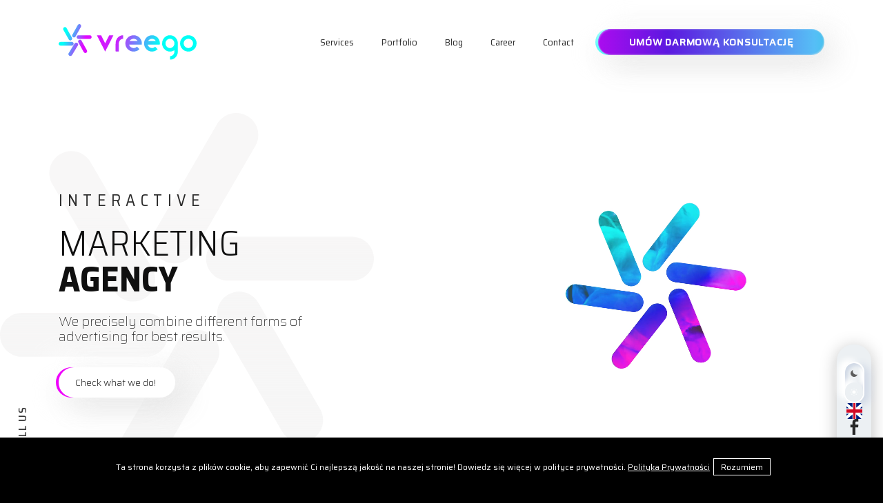

--- FILE ---
content_type: text/html
request_url: https://vreego.com/en/
body_size: 67687
content:
<!DOCTYPE html>
<html lang="en">

<head>
	<meta charset="UTF-8">
	<meta name="viewport" content="width=device-width, initial-scale=1">
	<!-- SEO meta tags -->
	<title>Marketing agency from Warsaw - VREEGO</title>
	<meta name="keywords" content="">
	<meta name="description" content="Interactive marketing agency invites you to cooperate.
Our services include everything you need to build strong market position in web. CMS System, websites and stores, Adwords and many more. Check it out now.">
			<link rel="canonical" href="https://vreego.com/">
		<link rel="alternate" hreflang="pl" href="https://vreego.com/pl/" /><link rel="alternate" hreflang="en" href="https://vreego.com/en/" /><link rel="alternate" hreflang="uk" href="https://vreego.com/uk/" /><link rel="alternate" hreflang="x-default" href="https://vreego.com/" />		<!-- favicon -->
	<link rel="apple-touch-icon" sizes="180x180" href="/favicon/apple-touch-icon.png">
	<link rel="icon" type="image/png" sizes="32x32" href="/favicon/favicon-32x32.png">
	<link rel="icon" type="image/png" sizes="16x16" href="/favicon/favicon-16x16.png">
	<link rel="manifest" href="/favicon/site.webmanifest">
	<link rel="mask-icon" href="/favicon/safari-pinned-tab.svg" color="#be00ff">
	<meta name="apple-mobile-web-app-title" content="VREEGO">
	<!-- Twitter -->
	<meta property="twitter:image" content="https://vreego.com/app/img/og-image-en.jpg?v=1">
	<meta property="twitter:title" content="Marketing agency from Warsaw - VREEGO">
	<meta property="twitter:description" content="Interactive marketing agency invites you to cooperate.
Our services include everything you need to build strong market position in web. CMS System, websites and stores, Adwords and many more. Check it out now.">
	<meta property="twitter:card" content="summary_large_image">
	<!-- OG image -->
	<meta property="og:type" content="website">
	<meta property="og:title" content="Marketing agency from Warsaw - VREEGO" />
	<meta property="og:description" content="Interactive marketing agency invites you to cooperate.
Our services include everything you need to build strong market position in web. CMS System, websites and stores, Adwords and many more. Check it out now." />
	<meta property="og:url" content="https://vreego.com/en//" />
	<meta property="og:image" content="https://vreego.com/app/img/og-image-en.jpg?v=1" />
	<!-- Inslude -->
	<!-- <style media="screen">
	/*! normalize.css v8.0.1 | MIT License | github.com/necolas/normalize.css */*{padding:0;margin:0;-webkit-box-sizing:border-box;box-sizing:border-box}html{line-height:1.15;-webkit-text-size-adjust:100%}*{-webkit-box-sizing:border-box;box-sizing:border-box}h1,h2,h3,h4,h5,h6{margin-top:0;margin-bottom:0}body{margin:0}main{display:block}h1{font-size:2em;margin:0.67em 0}hr{-webkit-box-sizing:content-box;box-sizing:content-box;height:0;overflow:visible}pre{font-family:monospace, monospace;font-size:1em}a{background-color:transparent}abbr[title]{border-bottom:none;text-decoration:underline;-webkit-text-decoration:underline dotted;text-decoration:underline dotted}b,strong{font-weight:bolder}code,kbd,samp{font-family:monospace, monospace;font-size:1em}small{font-size:80%}sub,sup{font-size:75%;line-height:0;position:relative;vertical-align:baseline}sub{bottom:-0.25em}sup{top:-0.5em}img{border-style:none}button,input,optgroup,select,textarea{font-family:inherit;font-size:100%;line-height:1.15;margin:0}button,input{overflow:visible}button,select{text-transform:none}button,[type="button"],[type="reset"],[type="submit"]{-webkit-appearance:button}button::-moz-focus-inner,[type="button"]::-moz-focus-inner,[type="reset"]::-moz-focus-inner,[type="submit"]::-moz-focus-inner{border-style:none;padding:0}button:-moz-focusring,[type="button"]:-moz-focusring,[type="reset"]:-moz-focusring,[type="submit"]:-moz-focusring{outline:1px dotted ButtonText}fieldset{padding:0.35em 0.75em 0.625em}legend{-webkit-box-sizing:border-box;box-sizing:border-box;color:inherit;display:table;max-width:100%;padding:0;white-space:normal}progress{vertical-align:baseline}textarea{overflow:auto}[type="checkbox"],[type="radio"]{-webkit-box-sizing:border-box;box-sizing:border-box;padding:0}[type="number"]::-webkit-inner-spin-button,[type="number"]::-webkit-outer-spin-button{height:auto}[type="search"]{-webkit-appearance:textfield;outline-offset:-2px}[type="search"]::-webkit-search-decoration{-webkit-appearance:none}::-webkit-file-upload-button{-webkit-appearance:button;font:inherit}details{display:block}summary{display:list-item}template{display:none}[hidden]{display:none}p{margin:0 0 10px;line-height:1.25}a{text-decoration:none}.cook_block{position:fixed;bottom:0;left:0;width:100%;display:none;-webkit-box-align:center;-ms-flex-align:center;align-items:center;-webkit-box-pack:center;-ms-flex-pack:center;justify-content:center;padding:30px 15px;z-index:1201}@media (max-width: 991px){.cook_block{padding:10px 15px}}.cook_block p{margin:0 5px;font-size:12px}.cook_block p a{color:#fff;text-decoration:underline}.cook_block a.btn-action{padding:5px 10px;border:1px solid #fff;font-size:12px;color:#fff;text-decoration:none}html{-webkit-box-sizing:border-box;box-sizing:border-box}*,::after,::before{-webkit-box-sizing:inherit;box-sizing:inherit}.container{width:100%;padding-right:15px;padding-left:15px;margin-right:auto;margin-left:auto}@media (min-width: 576px){.container{max-width:540px}}@media (min-width: 768px){.container{max-width:720px}}@media (min-width: 992px){.container{max-width:960px}}@media (min-width: 1200px){.container{max-width:1140px}}@media (min-width: 576px){.container{max-width:540px}}@media (min-width: 768px){.container,.container-md,.container-sm{max-width:720px}}@media (min-width: 992px){.container,.container-lg,.container-md,.container-sm{max-width:960px}}@media (min-width: 1200px){.container,.container-lg,.container-md,.container-sm,.container-xl{max-width:1140px}}.row{display:-ms-flexbox;display:-webkit-box;display:flex;-ms-flex-wrap:wrap;flex-wrap:wrap;margin-right:-15px;margin-left:-15px}.col,.col-1,.col-10,.col-11,.col-12,.col-2,.col-3,.col-4,.col-5,.col-6,.col-7,.col-8,.col-9,.col-auto,.col-lg,.col-lg-1,.col-lg-10,.col-lg-11,.col-lg-12,.col-lg-2,.col-lg-3,.col-lg-4,.col-lg-5,.col-lg-6,.col-lg-7,.col-lg-8,.col-lg-9,.col-lg-auto,.col-md,.col-md-1,.col-md-10,.col-md-11,.col-md-12,.col-md-2,.col-md-3,.col-md-4,.col-md-5,.col-md-6,.col-md-7,.col-md-8,.col-md-9,.col-md-auto,.col-sm,.col-sm-1,.col-sm-10,.col-sm-11,.col-sm-12,.col-sm-2,.col-sm-3,.col-sm-4,.col-sm-5,.col-sm-6,.col-sm-7,.col-sm-8,.col-sm-9,.col-sm-auto,.col-xl,.col-xl-1,.col-xl-10,.col-xl-11,.col-xl-12,.col-xl-2,.col-xl-3,.col-xl-4,.col-xl-5,.col-xl-6,.col-xl-7,.col-xl-8,.col-xl-9,.col-xl-auto{position:relative;width:100%;padding-right:15px;padding-left:15px}.col{-ms-flex-preferred-size:0;flex-basis:0;-ms-flex-positive:1;-webkit-box-flex:1;flex-grow:1;max-width:100%}.col-1{-ms-flex:0 0 8.333333%;-webkit-box-flex:0;flex:0 0 8.333333%;max-width:8.333333%}.col-2{-ms-flex:0 0 16.666667%;-webkit-box-flex:0;flex:0 0 16.666667%;max-width:16.666667%}.col-3{-ms-flex:0 0 25%;-webkit-box-flex:0;flex:0 0 25%;max-width:25%}.col-4{-ms-flex:0 0 33.333333%;-webkit-box-flex:0;flex:0 0 33.333333%;max-width:33.333333%}.col-5{-ms-flex:0 0 41.666667%;-webkit-box-flex:0;flex:0 0 41.666667%;max-width:41.666667%}.col-6{-ms-flex:0 0 50%;-webkit-box-flex:0;flex:0 0 50%;max-width:50%}.col-7{-ms-flex:0 0 58.333333%;-webkit-box-flex:0;flex:0 0 58.333333%;max-width:58.333333%}.col-8{-ms-flex:0 0 66.666667%;-webkit-box-flex:0;flex:0 0 66.666667%;max-width:66.666667%}.col-9{-ms-flex:0 0 75%;-webkit-box-flex:0;flex:0 0 75%;max-width:75%}.col-10{-ms-flex:0 0 83.333333%;-webkit-box-flex:0;flex:0 0 83.333333%;max-width:83.333333%}.col-11{-ms-flex:0 0 91.666667%;-webkit-box-flex:0;flex:0 0 91.666667%;max-width:91.666667%}.col-12{-ms-flex:0 0 100%;-webkit-box-flex:0;flex:0 0 100%;max-width:100%}.offset-1{margin-left:8.333333%}.offset-2{margin-left:16.666667%}.offset-3{margin-left:25%}.offset-4{margin-left:33.333333%}.offset-5{margin-left:41.666667%}.offset-6{margin-left:50%}.offset-7{margin-left:58.333333%}.offset-8{margin-left:66.666667%}.offset-9{margin-left:75%}.offset-10{margin-left:83.333333%}.offset-11{margin-left:91.666667%}@media (min-width: 576px){.col-sm{-ms-flex-preferred-size:0;flex-basis:0;-ms-flex-positive:1;-webkit-box-flex:1;flex-grow:1;max-width:100%}.col-sm-1{-ms-flex:0 0 8.333333%;-webkit-box-flex:0;flex:0 0 8.333333%;max-width:8.333333%}.col-sm-2{-ms-flex:0 0 16.666667%;-webkit-box-flex:0;flex:0 0 16.666667%;max-width:16.666667%}.col-sm-3{-ms-flex:0 0 25%;-webkit-box-flex:0;flex:0 0 25%;max-width:25%}.col-sm-4{-ms-flex:0 0 33.333333%;-webkit-box-flex:0;flex:0 0 33.333333%;max-width:33.333333%}.col-sm-5{-ms-flex:0 0 41.666667%;-webkit-box-flex:0;flex:0 0 41.666667%;max-width:41.666667%}.col-sm-6{-ms-flex:0 0 50%;-webkit-box-flex:0;flex:0 0 50%;max-width:50%}.col-sm-7{-ms-flex:0 0 58.333333%;-webkit-box-flex:0;flex:0 0 58.333333%;max-width:58.333333%}.col-sm-8{-ms-flex:0 0 66.666667%;-webkit-box-flex:0;flex:0 0 66.666667%;max-width:66.666667%}.col-sm-9{-ms-flex:0 0 75%;-webkit-box-flex:0;flex:0 0 75%;max-width:75%}.col-sm-10{-ms-flex:0 0 83.333333%;-webkit-box-flex:0;flex:0 0 83.333333%;max-width:83.333333%}.col-sm-11{-ms-flex:0 0 91.666667%;-webkit-box-flex:0;flex:0 0 91.666667%;max-width:91.666667%}.col-sm-12{-ms-flex:0 0 100%;-webkit-box-flex:0;flex:0 0 100%;max-width:100%}.offset-sm-0{margin-left:0}.offset-sm-1{margin-left:8.333333%}.offset-sm-2{margin-left:16.666667%}.offset-sm-3{margin-left:25%}.offset-sm-4{margin-left:33.333333%}.offset-sm-5{margin-left:41.666667%}.offset-sm-6{margin-left:50%}.offset-sm-7{margin-left:58.333333%}.offset-sm-8{margin-left:66.666667%}.offset-sm-9{margin-left:75%}.offset-sm-10{margin-left:83.333333%}.offset-sm-11{margin-left:91.666667%}}@media (min-width: 768px){.col-md{-ms-flex-preferred-size:0;flex-basis:0;-ms-flex-positive:1;-webkit-box-flex:1;flex-grow:1;max-width:100%}.row-cols-md-1>*{-ms-flex:0 0 100%;-webkit-box-flex:0;flex:0 0 100%;max-width:100%}.row-cols-md-2>*{-ms-flex:0 0 50%;-webkit-box-flex:0;flex:0 0 50%;max-width:50%}.row-cols-md-3>*{-ms-flex:0 0 33.333333%;-webkit-box-flex:0;flex:0 0 33.333333%;max-width:33.333333%}.row-cols-md-4>*{-ms-flex:0 0 25%;-webkit-box-flex:0;flex:0 0 25%;max-width:25%}.row-cols-md-5>*{-ms-flex:0 0 20%;-webkit-box-flex:0;flex:0 0 20%;max-width:20%}.row-cols-md-6>*{-ms-flex:0 0 16.666667%;-webkit-box-flex:0;flex:0 0 16.666667%;max-width:16.666667%}.col-md-auto{-ms-flex:0 0 auto;-webkit-box-flex:0;flex:0 0 auto;width:auto;max-width:100%}.col-md-1{-ms-flex:0 0 8.333333%;-webkit-box-flex:0;flex:0 0 8.333333%;max-width:8.333333%}.col-md-2{-ms-flex:0 0 16.666667%;-webkit-box-flex:0;flex:0 0 16.666667%;max-width:16.666667%}.col-md-3{-ms-flex:0 0 25%;-webkit-box-flex:0;flex:0 0 25%;max-width:25%}.col-md-4{-ms-flex:0 0 33.333333%;-webkit-box-flex:0;flex:0 0 33.333333%;max-width:33.333333%}.col-md-5{-ms-flex:0 0 41.666667%;-webkit-box-flex:0;flex:0 0 41.666667%;max-width:41.666667%}.col-md-6{-ms-flex:0 0 50%;-webkit-box-flex:0;flex:0 0 50%;max-width:50%}.col-md-7{-ms-flex:0 0 58.333333%;-webkit-box-flex:0;flex:0 0 58.333333%;max-width:58.333333%}.col-md-8{-ms-flex:0 0 66.666667%;-webkit-box-flex:0;flex:0 0 66.666667%;max-width:66.666667%}.col-md-9{-ms-flex:0 0 75%;-webkit-box-flex:0;flex:0 0 75%;max-width:75%}.col-md-10{-ms-flex:0 0 83.333333%;-webkit-box-flex:0;flex:0 0 83.333333%;max-width:83.333333%}.col-md-11{-ms-flex:0 0 91.666667%;-webkit-box-flex:0;flex:0 0 91.666667%;max-width:91.666667%}.col-md-12{-ms-flex:0 0 100%;-webkit-box-flex:0;flex:0 0 100%;max-width:100%}.offset-md-0{margin-left:0}.offset-md-1{margin-left:8.333333%}.offset-md-2{margin-left:16.666667%}.offset-md-3{margin-left:25%}.offset-md-4{margin-left:33.333333%}.offset-md-5{margin-left:41.666667%}.offset-md-6{margin-left:50%}.offset-md-7{margin-left:58.333333%}.offset-md-8{margin-left:66.666667%}.offset-md-9{margin-left:75%}.offset-md-10{margin-left:83.333333%}.offset-md-11{margin-left:91.666667%}}@media (min-width: 992px){.col-lg{-ms-flex-preferred-size:0;flex-basis:0;-ms-flex-positive:1;-webkit-box-flex:1;flex-grow:1;max-width:100%}.row-cols-lg-1>*{-ms-flex:0 0 100%;-webkit-box-flex:0;flex:0 0 100%;max-width:100%}.row-cols-lg-2>*{-ms-flex:0 0 50%;-webkit-box-flex:0;flex:0 0 50%;max-width:50%}.row-cols-lg-3>*{-ms-flex:0 0 33.333333%;-webkit-box-flex:0;flex:0 0 33.333333%;max-width:33.333333%}.row-cols-lg-4>*{-ms-flex:0 0 25%;-webkit-box-flex:0;flex:0 0 25%;max-width:25%}.row-cols-lg-5>*{-ms-flex:0 0 20%;-webkit-box-flex:0;flex:0 0 20%;max-width:20%}.row-cols-lg-6>*{-ms-flex:0 0 16.666667%;-webkit-box-flex:0;flex:0 0 16.666667%;max-width:16.666667%}.col-lg-auto{-ms-flex:0 0 auto;-webkit-box-flex:0;flex:0 0 auto;width:auto;max-width:100%}.col-lg-1{-ms-flex:0 0 8.333333%;-webkit-box-flex:0;flex:0 0 8.333333%;max-width:8.333333%}.col-lg-2{-ms-flex:0 0 16.666667%;-webkit-box-flex:0;flex:0 0 16.666667%;max-width:16.666667%}.col-lg-3{-ms-flex:0 0 25%;-webkit-box-flex:0;flex:0 0 25%;max-width:25%}.col-lg-4{-ms-flex:0 0 33.333333%;-webkit-box-flex:0;flex:0 0 33.333333%;max-width:33.333333%}.col-lg-5{-ms-flex:0 0 41.666667%;-webkit-box-flex:0;flex:0 0 41.666667%;max-width:41.666667%}.col-lg-6{-ms-flex:0 0 50%;-webkit-box-flex:0;flex:0 0 50%;max-width:50%}.col-lg-7{-ms-flex:0 0 58.333333%;-webkit-box-flex:0;flex:0 0 58.333333%;max-width:58.333333%}.col-lg-8{-ms-flex:0 0 66.666667%;-webkit-box-flex:0;flex:0 0 66.666667%;max-width:66.666667%}.col-lg-9{-ms-flex:0 0 75%;-webkit-box-flex:0;flex:0 0 75%;max-width:75%}.col-lg-10{-ms-flex:0 0 83.333333%;-webkit-box-flex:0;flex:0 0 83.333333%;max-width:83.333333%}.col-lg-11{-ms-flex:0 0 91.666667%;-webkit-box-flex:0;flex:0 0 91.666667%;max-width:91.666667%}.col-lg-12{-ms-flex:0 0 100%;-webkit-box-flex:0;flex:0 0 100%;max-width:100%}.offset-lg-0{margin-left:0}.offset-lg-1{margin-left:8.333333%}.offset-lg-2{margin-left:16.666667%}.offset-lg-3{margin-left:25%}.offset-lg-4{margin-left:33.333333%}.offset-lg-5{margin-left:41.666667%}.offset-lg-6{margin-left:50%}.offset-lg-7{margin-left:58.333333%}.offset-lg-8{margin-left:66.666667%}.offset-lg-9{margin-left:75%}.offset-lg-10{margin-left:83.333333%}.offset-lg-11{margin-left:91.666667%}}@media (min-width: 1200px){.col-xl{-ms-flex-preferred-size:0;flex-basis:0;-ms-flex-positive:1;-webkit-box-flex:1;flex-grow:1;max-width:100%}.row-cols-xl-1>*{-ms-flex:0 0 100%;-webkit-box-flex:0;flex:0 0 100%;max-width:100%}.row-cols-xl-2>*{-ms-flex:0 0 50%;-webkit-box-flex:0;flex:0 0 50%;max-width:50%}.row-cols-xl-3>*{-ms-flex:0 0 33.333333%;-webkit-box-flex:0;flex:0 0 33.333333%;max-width:33.333333%}.row-cols-xl-4>*{-ms-flex:0 0 25%;-webkit-box-flex:0;flex:0 0 25%;max-width:25%}.row-cols-xl-5>*{-ms-flex:0 0 20%;-webkit-box-flex:0;flex:0 0 20%;max-width:20%}.row-cols-xl-6>*{-ms-flex:0 0 16.666667%;-webkit-box-flex:0;flex:0 0 16.666667%;max-width:16.666667%}.col-xl-auto{-ms-flex:0 0 auto;-webkit-box-flex:0;flex:0 0 auto;width:auto;max-width:100%}.col-xl-1{-ms-flex:0 0 8.333333%;-webkit-box-flex:0;flex:0 0 8.333333%;max-width:8.333333%}.col-xl-2{-ms-flex:0 0 16.666667%;-webkit-box-flex:0;flex:0 0 16.666667%;max-width:16.666667%}.col-xl-3{-ms-flex:0 0 25%;-webkit-box-flex:0;flex:0 0 25%;max-width:25%}.col-xl-4{-ms-flex:0 0 33.333333%;-webkit-box-flex:0;flex:0 0 33.333333%;max-width:33.333333%}.col-xl-5{-ms-flex:0 0 41.666667%;-webkit-box-flex:0;flex:0 0 41.666667%;max-width:41.666667%}.col-xl-6{-ms-flex:0 0 50%;-webkit-box-flex:0;flex:0 0 50%;max-width:50%}.col-xl-7{-ms-flex:0 0 58.333333%;-webkit-box-flex:0;flex:0 0 58.333333%;max-width:58.333333%}.col-xl-8{-ms-flex:0 0 66.666667%;-webkit-box-flex:0;flex:0 0 66.666667%;max-width:66.666667%}.col-xl-9{-ms-flex:0 0 75%;-webkit-box-flex:0;flex:0 0 75%;max-width:75%}.col-xl-10{-ms-flex:0 0 83.333333%;-webkit-box-flex:0;flex:0 0 83.333333%;max-width:83.333333%}.col-xl-11{-ms-flex:0 0 91.666667%;-webkit-box-flex:0;flex:0 0 91.666667%;max-width:91.666667%}.col-xl-12{-ms-flex:0 0 100%;-webkit-box-flex:0;flex:0 0 100%;max-width:100%}.offset-xl-0{margin-left:0}.offset-xl-1{margin-left:8.333333%}.offset-xl-2{margin-left:16.666667%}.offset-xl-3{margin-left:25%}.offset-xl-4{margin-left:33.333333%}.offset-xl-5{margin-left:41.666667%}.offset-xl-6{margin-left:50%}.offset-xl-7{margin-left:58.333333%}.offset-xl-8{margin-left:66.666667%}.offset-xl-9{margin-left:75%}.offset-xl-10{margin-left:83.333333%}.offset-xl-11{margin-left:91.666667%}}*{font-family:'Saira', sans-serif;color:#fff}header{position:absolute;top:0;left:0;padding:35px 57px 67px;width:100%;z-index:1000;background:-webkit-gradient(linear, left top, left bottom, color-stop(31.43%, #000), to(transparent));background:linear-gradient(180deg, #000 31.43%, transparent 100%);display:-webkit-box;display:-ms-flexbox;display:flex;-webkit-box-pack:justify;-ms-flex-pack:justify;justify-content:space-between;-webkit-box-align:center;-ms-flex-align:center;align-items:center;-ms-flex-wrap:nowrap;flex-wrap:nowrap;-webkit-box-orient:horizontal;-webkit-box-direction:normal;-ms-flex-direction:row;flex-direction:row}@media (max-width: 991px){header{padding:25px;background:none}}header .logo{text-decoration:none}header .logo .rotate{width:50px;height:49px;-webkit-animation:rotate_logo 10s infinite;animation:rotate_logo 10s infinite;-webkit-transition:opacity 0.25s ease;transition:opacity 0.25s ease}header .logo picture:not(.rotate){width:129px;height:auto}@media (max-width: 768px){header .logo picture:not(.rotate){display:none}}header .logo a:hover{text-decoration:none}header .menu{display:-webkit-box;display:-ms-flexbox;display:flex;-webkit-box-pack:end;-ms-flex-pack:end;justify-content:flex-end;-webkit-box-align:center;-ms-flex-align:center;align-items:center;-ms-flex-wrap:nowrap;flex-wrap:nowrap;-webkit-box-orient:horizontal;-webkit-box-direction:normal;-ms-flex-direction:row;flex-direction:row}header .menu .dropdown{position:relative}header .menu .dropdown .drop-menu{position:absolute;top:100%;display:none;left:0;width:200px;background:#1A1A1A}header .menu .dropdown .drop-menu a{display:inline-block;width:100%}header .menu .dropdown .drop-menu a:hover{background:#000;text-decoration:none}header .menu .dropdown:hover .drop-menu{display:-webkit-box;display:-ms-flexbox;display:flex;-webkit-box-pack:start;-ms-flex-pack:start;justify-content:flex-start;-webkit-box-align:start;-ms-flex-align:start;align-items:flex-start;-ms-flex-wrap:nowrap;flex-wrap:nowrap;-webkit-box-orient:vertical;-webkit-box-direction:normal;-ms-flex-direction:column;flex-direction:column}header .menu a{color:#fff;font-family:'Saira Semi Condensed', sans-serif;font-style:normal;font-weight:normal;font-size:14px;line-height:1;padding:10px 15px}@media (max-width: 991px){header .menu a{display:none}}header .menu a.btn{margin:0 0 0 15px;padding:12px 65px;font-size:14px;color:#fff;border:none;border-radius:19px;text-transform:uppercase;font-family:'Saira', sans-serif;background:-webkit-gradient(linear, right top, left top, from(#0FD8D1), color-stop(20.32%, #56BEF6), color-stop(74.3%, #5C18E0), color-stop(121.93%, #EF01FC));background:linear-gradient(270deg, #0FD8D1 0%, #56BEF6 20.32%, #5C18E0 74.3%, #EF01FC 121.93%);position:relative}header .menu a.btn span{position:relative;z-index:3}header .menu a.btn:before{content:'';position:absolute;width:calc(100% - 2px);height:calc(100% - 2px);left:1px;top:1px;border-radius:19px;background:#000;-webkit-transition:.5s;transition:.5s;z-index:1}header .menu a.btn:hover:before{opacity:0}.togglerMenu{display:none;padding:7.5px;background:#303030;outline:none;position:fixed;z-index:1500;top:25px;right:10px;border-radius:9px}@media (max-width: 991px){.togglerMenu{display:block}}.mob_menu{display:none;background:#000;width:100%;height:100%;position:fixed;display:none;top:0;left:0;z-index:1200}@media (max-width: 991px){.mob_menu.active{display:-webkit-box;display:-ms-flexbox;display:flex;-webkit-box-pack:center;-ms-flex-pack:center;justify-content:center;-webkit-box-align:center;-ms-flex-align:center;align-items:center;-ms-flex-wrap:nowrap;flex-wrap:nowrap;-webkit-box-orient:horizontal;-webkit-box-direction:normal;-ms-flex-direction:row;flex-direction:row}}.mob_menu .btn-close{position:absolute;right:20px;top:30px;font-size:24px;color:#fff}.mob_menu .btn-close span{height:2px;background:#fff;width:40px;-webkit-transform:rotate(45deg);transform:rotate(45deg);position:relative;display:inline-block}.mob_menu .btn-close span:before{content:'';position:absolute;right:0;height:2px;width:100%;background:#fff;-webkit-transform:rotate(-90deg);transform:rotate(-90deg)}.mob_menu .wrap{padding:120px 0;color:#e9e9e9;text-align:center;width:100%;margin:0 auto;height:100%;overflow:auto;display:-webkit-box;display:-ms-flexbox;display:flex;-webkit-box-pack:center;-ms-flex-pack:center;justify-content:center;-webkit-box-align:start;-ms-flex-align:start;align-items:flex-start;-ms-flex-wrap:nowrap;flex-wrap:nowrap;-webkit-box-orient:horizontal;-webkit-box-direction:normal;-ms-flex-direction:row;flex-direction:row}@media (max-width: 991px){.mob_menu .wrap{display:block;min-height:100%}}.mob_menu .wrap ul{width:100%;list-style:none;padding:20px 0;margin:0}.mob_menu .wrap ul.hidden_menu{display:none}.mob_menu .wrap ul li a{color:#fff;display:inline-block;padding:2.5px 0;font-size:24px;width:100%}.mob_menu .wrap ul li a i{margin-left:10px}.mob_menu .wrap ul li a[href="#"]{opacity:.5}.mob_menu .wrap ul li a.back_menu{opacity:1}.mob_menu .wrap ul li a.back_menu i{margin-left:0;margin-right:10px}.mob_menu .wrap ul li.lang{display:-webkit-box;display:-ms-flexbox;display:flex;-webkit-box-pack:center;-ms-flex-pack:center;justify-content:center;-webkit-box-align:center;-ms-flex-align:center;align-items:center;-ms-flex-wrap:nowrap;flex-wrap:nowrap;-webkit-box-orient:horizontal;-webkit-box-direction:normal;-ms-flex-direction:row;flex-direction:row}.mob_menu .wrap ul li.lang a{width:auto;padding:0 15px;border-right:2px solid #fff}.mob_menu .wrap ul li.lang a:last-child{border:none}.menu{background-color:transparent;border:none;cursor:pointer;display:-webkit-box;display:-ms-flexbox;display:flex;outline:none;padding:0}.menu svg{width:35px;height:auto}.line{fill:none;stroke:#fff;stroke-width:6;-webkit-transition:stroke-dasharray 600ms cubic-bezier(0.4, 0, 0.2, 1),stroke-dashoffset 600ms cubic-bezier(0.4, 0, 0.2, 1);transition:stroke-dasharray 600ms cubic-bezier(0.4, 0, 0.2, 1),stroke-dashoffset 600ms cubic-bezier(0.4, 0, 0.2, 1)}.line1{stroke-dasharray:60 207;stroke-width:6}.line2{stroke-dasharray:60 60;stroke-width:6}.line3{stroke-dasharray:60 207;stroke-width:6}.opened .line1{stroke-dasharray:90 207;stroke-dashoffset:-134;stroke-width:6}.opened .line2{stroke-dasharray:1 60;stroke-dashoffset:-30;stroke-width:6}.opened .line3{stroke-dasharray:90 207;stroke-dashoffset:-134;stroke-width:6}
	</style> -->
	<link rel="preconnect" href="https://fonts.gstatic.com">
	<link href="https://fonts.googleapis.com/css2?family=Saira+Semi+Condensed:wght@300;400;500;700&family=Saira:wght@100;300;400;500&display=swap" rel="stylesheet">
	<!-- <link rel="preload" href="/app/assets/fonts/saira-v5-latin-ext_latin-regular.woff2" as="font" type="font/woff2" crossorigin>
	<link rel="preload" href="/app/assets/fonts/saira-semi-condensed-v6-latin-ext_latin-300.woff2" as="font" type="font/woff2" crossorigin>
	<link rel="preload" href="/app/assets/fonts/saira-semi-condensed-v6-latin-ext_latin-regular.woff2" as="font" type="font/woff2" crossorigin>
	<link rel="preload" href="/app/assets/fonts/saira-v5-latin-ext_latin-100.woff2" as="font" type="font/woff2" crossorigin>
	<link rel="preload" href="/app/assets/fonts/saira-v5-latin-ext_latin-300.woff2" as="font" type="font/woff2" crossorigin>
	<link rel="preload" href="/app/assets/fonts/saira-v5-latin-ext_latin-500.woff2" as="font" type="font/woff2" crossorigin>
	<link rel="preload" href="/app/assets/fonts/saira-semi-condensed-v6-latin-ext_latin-700.woff2" as="font" type="font/woff2" crossorigin> -->
	<!-- <link rel="preload" href="/app/assets/css/jquery.fancybox.min.css" as="style" onload="this.rel='stylesheet'"> -->
	<link rel="preload" href="/app/assets/css/critical.css?v=4.1s" as="style" onload="this.rel='stylesheet'">
	<link rel="preload" href="/app/assets/css/style.css?v=4.1s" as="style" onload="this.rel='stylesheet'">
	<!-- <link rel="preload" href="/app/assets/js/plugins.js?v=4.1s" as="script"> -->
	<!-- <link rel="preload" href="/app/assets/js/jquery.min.js?v=4.1s" as="script"> -->
	<link rel="stylesheet" href="/app/assets/css/critical.css?v=4.1s" />
	<link rel="stylesheet" href="/app/assets/css/style.css?v=4.1s">
	<!-- Custom page CSS -->
	<link rel="stylesheet" href="/app/css/main.css?v=2.8.4fsd" />	<!-- Analytics include -->
	<meta name="google-site-verification" content="IkC87nLepCtEQ3Q09z7DFjMU67cEnZ9tP0YKoFp1JGs" />
			<meta name="facebook-domain-verification" content="ucqknf69tsxywzadv28bom75nhn7i4" />
<!-- Facebook Pixel Code -->
<script>
!function(f,b,e,v,n,t,s)
{if(f.fbq)return;n=f.fbq=function(){n.callMethod?
n.callMethod.apply(n,arguments):n.queue.push(arguments)};
if(!f._fbq)f._fbq=n;n.push=n;n.loaded=!0;n.version='2.0';
n.queue=[];t=b.createElement(e);t.async=!0;
t.src=v;s=b.getElementsByTagName(e)[0];
s.parentNode.insertBefore(t,s)}(window, document,'script',
'https://connect.facebook.net/en_US/fbevents.js');
fbq('init', '1669136599950797');
fbq('track', 'PageView');
</script>
<noscript><img height="1" width="1" style="display:none"
src="https://www.facebook.com/tr?id=1669136599950797&ev=PageView&noscript=1"
/></noscript>
<!-- End Facebook Pixel Code -->	<!-- Custom code -->
	<meta name="p:domain_verify" content="d3680fedfb2d727cfaf7962346db1a40"/>	<script type="application/ld+json">
		{
			"@context": "http://schema.org",
			"@type": "LocalBusiness",
			"address": {
				"@type": "PostalAddress",
				"addressLocality": "Warsaw, Poland",
				"postalCode": "00-511",
				"streetAddress": "Nowogrodzka 31"
			},
			"priceRange": "$$$-$$$$",
			"image": "https://vreego.com/app/img/logo.png",
			"description": "Interactive marketing agency invites you to cooperate.
Our services include everything you need to build strong market position in web. CMS System, websites and stores, Adwords and many more. Check it out now.",
			"name": "VREEGO - agencja marketingowa w Warszawie",
			"telephone": "+48577922575",
			"openingHours": "Mo,Tu,We,Th,Fr 08:00-21:00",
			"sameAs": ["https://www.instagram.com/vreego/", "https://www.facebook.com/vreego/"]
		}
	</script>
</head>

<body class="light">
		
	<header>
		<div class="container">
			<div class="header__row">
		<div class="logo">
			<a href="/" title="VREEGO - Interaktywna agencja marketingowa w Warszawie">
				<img src="/app/img/logo.svg" alt="VREEGO - Interaktywna agencja marketingowa w Warszawie">
				<img src="/app/img/logo-min.svg" class="rotate" alt="VREEGO - Interaktywna agencja marketingowa w Warszawie">
			</a>
		</div>
		<div class="menu">
			<div class="dropdown">
				<a class="controller" href="/en/agencja-reklamowa/" title="Services">Services</a>
				<div class="drop-menu">
					<a href="/en/sklepy-internetowe/" class="dropdown__menu">
						<svg width="54" height="60" viewBox="0 0 54 60" fill="none" xmlns="http://www.w3.org/2000/svg">
							
							<g class="without_gradient">
								<path d="M18.3798 59.765C20.41 59.765 22.0558 58.1411 22.0558 56.138C22.0558 54.1349 20.41 52.511 18.3798 52.511C16.3496 52.511 14.7038 54.1349 14.7038 56.138C14.7038 58.1411 16.3496 59.765 18.3798 59.765Z" fill="#fff"/>
								<path d="M18.3798 59.765C20.41 59.765 22.0558 58.1411 22.0558 56.138C22.0558 54.1349 20.41 52.511 18.3798 52.511C16.3496 52.511 14.7038 54.1349 14.7038 56.138C14.7038 58.1411 16.3496 59.765 18.3798 59.765Z" fill="#fff"/>
								<path d="M44.1115 59.765C46.1417 59.765 47.7875 58.1411 47.7875 56.138C47.7875 54.1349 46.1417 52.511 44.1115 52.511C42.0813 52.511 40.4356 54.1349 40.4356 56.138C40.4356 58.1411 42.0813 59.765 44.1115 59.765Z" fill="#fff"/>
								<path d="M44.1115 59.765C46.1417 59.765 47.7875 58.1411 47.7875 56.138C47.7875 54.1349 46.1417 52.511 44.1115 52.511C42.0813 52.511 40.4356 54.1349 40.4356 56.138C40.4356 58.1411 42.0813 59.765 44.1115 59.765Z" fill="#fff"/>
								<path d="M9.15314 10.4455C9.06989 10.0345 8.84496 9.6647 8.51658 9.39889C8.18821 9.13308 7.77666 8.98769 7.35192 8.98743H1.83798C0.822891 8.98743 0 9.79936 0 10.8009C0 11.8025 0.822892 12.6144 1.83798 12.6144H4.33806C5.21416 12.6144 5.96848 13.2245 6.14033 14.0722L12.9026 47.426C12.9859 47.837 13.2108 48.2068 13.5392 48.4726C13.8676 48.7384 14.2791 48.8838 14.7038 48.8841H45.9495C46.9646 48.8841 47.7875 48.0721 47.7875 47.0706C47.7875 46.069 46.9646 45.2571 45.9495 45.2571H17.7178C16.8416 45.2571 16.0873 44.6469 15.9155 43.7993L15.1803 40.1723C14.9528 39.0501 15.8227 38.0032 16.9826 38.0032H47.7875C48.2056 38.0031 48.6112 37.8624 48.9373 37.6042C49.2634 37.3461 49.4906 36.9859 49.5814 36.5832L53.2539 20.2596C53.5084 19.1281 52.6357 18.0548 51.4609 18.0548C50.6001 18.0548 49.8547 18.6448 49.6681 19.474L46.6331 32.9559C46.4463 33.7858 45.7004 34.3762 44.8389 34.3762H15.5121C14.636 34.3762 13.8817 33.7661 13.7098 32.9185L9.15314 10.4455Z" fill="#fff"/>
								<path d="M9.15314 10.4455C9.06989 10.0345 8.84496 9.6647 8.51658 9.39889C8.18821 9.13308 7.77666 8.98769 7.35192 8.98743H1.83798C0.822891 8.98743 0 9.79936 0 10.8009C0 11.8025 0.822892 12.6144 1.83798 12.6144H4.33806C5.21416 12.6144 5.96848 13.2245 6.14033 14.0722L12.9026 47.426C12.9859 47.837 13.2108 48.2068 13.5392 48.4726C13.8676 48.7384 14.2791 48.8838 14.7038 48.8841H45.9495C46.9646 48.8841 47.7875 48.0721 47.7875 47.0706C47.7875 46.069 46.9646 45.2571 45.9495 45.2571H17.7178C16.8416 45.2571 16.0873 44.6469 15.9155 43.7993L15.1803 40.1723C14.9528 39.0501 15.8227 38.0032 16.9826 38.0032H47.7875C48.2056 38.0031 48.6112 37.8624 48.9373 37.6042C49.2634 37.3461 49.4906 36.9859 49.5814 36.5832L53.2539 20.2596C53.5084 19.1281 52.6357 18.0548 51.4609 18.0548C50.6001 18.0548 49.8547 18.6448 49.6681 19.474L46.6331 32.9559C46.4463 33.7858 45.7004 34.3762 44.8389 34.3762H15.5121C14.636 34.3762 13.8817 33.7661 13.7098 32.9185L9.15314 10.4455Z" fill="#fff"/>
								<path d="M28.2635 13.7683C28.2694 14.621 27.7676 15.3031 27.0581 15.5148C26.3412 15.728 25.5615 15.4487 25.1577 14.8047C24.8651 14.3387 24.6033 13.8521 24.3282 13.3743C22.9253 10.9338 21.5253 8.49046 20.1194 6.0515C19.8458 5.57516 19.7595 5.08414 19.9468 4.56518C20.1838 3.91097 20.6607 3.52284 21.3468 3.44052C21.989 3.36407 22.5142 3.61252 22.9034 4.13148C23.0014 4.26233 23.076 4.40934 23.1579 4.55193C24.754 7.32905 26.3471 10.1062 27.9461 12.8803C28.126 13.192 28.2577 13.511 28.2635 13.7683Z" fill="#fff"/>
								<path d="M28.2635 13.7683C28.2694 14.621 27.7676 15.3031 27.0581 15.5148C26.3412 15.728 25.5615 15.4487 25.1577 14.8047C24.8651 14.3387 24.6033 13.8521 24.3282 13.3743C22.9253 10.9338 21.5253 8.49046 20.1194 6.0515C19.8458 5.57516 19.7595 5.08414 19.9468 4.56518C20.1838 3.91097 20.6607 3.52284 21.3468 3.44052C21.989 3.36407 22.5142 3.61252 22.9034 4.13148C23.0014 4.26233 23.076 4.40934 23.1579 4.55193C24.754 7.32905 26.3471 10.1062 27.9461 12.8803C28.126 13.192 28.2577 13.511 28.2635 13.7683Z" fill="#fff"/>
								<path d="M35.2109 14.8195C35.7361 14.8327 36.232 15.1341 36.5627 15.7089C37.2883 16.9688 38.0124 18.2302 38.738 19.4916C39.667 21.1088 40.593 22.7274 41.5263 24.3416C41.7868 24.7915 41.8776 25.2633 41.721 25.7618C41.5089 26.4426 41.0334 26.8555 40.337 26.951C39.6568 27.0452 39.0979 26.7819 38.7044 26.2086C38.5522 25.9866 38.4294 25.7442 38.2948 25.5105C36.7529 22.8259 35.2124 20.1399 33.6661 17.4569C33.4057 17.0056 33.315 16.5395 33.4569 16.0382C33.6661 15.3017 34.3127 14.818 35.2109 14.8195Z" fill="#fff"/>
								<path d="M35.2109 14.8195C35.7361 14.8327 36.232 15.1341 36.5627 15.7089C37.2883 16.9688 38.0124 18.2302 38.738 19.4916C39.667 21.1088 40.593 22.7274 41.5263 24.3416C41.7868 24.7915 41.8776 25.2633 41.721 25.7618C41.5089 26.4426 41.0334 26.8555 40.337 26.951C39.6568 27.0452 39.0979 26.7819 38.7044 26.2086C38.5522 25.9866 38.4294 25.7442 38.2948 25.5105C36.7529 22.8259 35.2124 20.1399 33.6661 17.4569C33.4057 17.0056 33.315 16.5395 33.4569 16.0382C33.6661 15.3017 34.3127 14.818 35.2109 14.8195Z" fill="#fff"/>
								<path d="M29.9372 12.5319C28.6162 12.5348 27.7998 11.2926 28.2826 10.1738C28.3294 10.0665 28.3865 9.96357 28.445 9.86213C30.0703 7.03211 31.6985 4.20355 33.3209 1.37204C33.5506 0.970694 33.8505 0.669313 34.2835 0.488486C35.1774 0.11654 36.2497 0.704598 36.4925 1.64108C36.6184 2.12623 36.5306 2.57021 36.2848 2.99656C35.6982 4.0139 35.1145 5.0327 34.5293 6.05005C33.4643 7.90242 32.3978 9.75482 31.3372 11.6087C31.0007 12.1982 30.5062 12.5113 29.9372 12.5319Z" fill="#fff"/>
								<path d="M29.9372 12.5319C28.6162 12.5348 27.7998 11.2926 28.2826 10.1738C28.3294 10.0665 28.3865 9.96357 28.445 9.86213C30.0703 7.03211 31.6985 4.20355 33.3209 1.37204C33.5506 0.970694 33.8505 0.669313 34.2835 0.488486C35.1774 0.11654 36.2497 0.704598 36.4925 1.64108C36.6184 2.12623 36.5306 2.57021 36.2848 2.99656C35.6982 4.0139 35.1145 5.0327 34.5293 6.05005C33.4643 7.90242 32.3978 9.75482 31.3372 11.6087C31.0007 12.1982 30.5062 12.5113 29.9372 12.5319Z" fill="#fff"/>
								<path d="M22.5391 19.9297C20.9021 19.9297 19.2651 19.9106 17.6296 19.937C16.6538 19.9517 15.9677 19.2887 15.836 18.5257C15.7263 17.8906 15.953 17.376 16.4124 16.957C16.7079 16.6865 17.0736 16.566 17.4701 16.5454C17.552 16.541 17.6339 16.544 17.7159 16.544C20.9314 16.544 24.1454 16.5425 27.3609 16.5484C27.6038 16.5484 27.8554 16.5704 28.0851 16.6424C28.8516 16.8791 29.3505 17.6745 29.2422 18.4448C29.1237 19.2858 28.4596 19.8959 27.6242 19.9297C27.5189 19.9341 27.4136 19.9312 27.3083 19.9312C25.7195 19.9297 24.1293 19.9297 22.5391 19.9297Z" fill="#fff"/>
								<path d="M22.5391 19.9297C20.9021 19.9297 19.2651 19.9106 17.6296 19.937C16.6538 19.9517 15.9677 19.2887 15.836 18.5257C15.7263 17.8906 15.953 17.376 16.4124 16.957C16.7079 16.6865 17.0736 16.566 17.4701 16.5454C17.552 16.541 17.6339 16.544 17.7159 16.544C20.9314 16.544 24.1454 16.5425 27.3609 16.5484C27.6038 16.5484 27.8554 16.5704 28.0851 16.6424C28.8516 16.8791 29.3505 17.6745 29.2422 18.4448C29.1237 19.2858 28.4596 19.8959 27.6242 19.9297C27.5189 19.9341 27.4136 19.9312 27.3083 19.9312C25.7195 19.9297 24.1293 19.9297 22.5391 19.9297Z" fill="#fff"/>
								<path d="M39.1214 13.8462C37.4595 13.8462 35.7991 13.8448 34.1372 13.8477C33.574 13.8492 33.1073 13.6419 32.7621 13.1964C32.3612 12.6804 32.2851 12.1012 32.5353 11.5013C32.7928 10.8868 33.277 10.5516 33.9338 10.4708C34.0494 10.4561 34.1679 10.4619 34.285 10.4619C37.5019 10.4619 40.7203 10.4605 43.9373 10.4634C44.1347 10.4634 44.3354 10.4767 44.5283 10.5163C45.4222 10.7075 45.8992 11.5719 45.8406 12.2805C45.7688 13.1508 45.0405 13.8315 44.1758 13.8418C43.181 13.8521 42.1861 13.8448 41.1928 13.8448C40.5009 13.8462 39.8119 13.8462 39.1214 13.8462Z" fill="#fff"/>
								<path d="M39.1214 13.8462C37.4595 13.8462 35.7991 13.8448 34.1372 13.8477C33.574 13.8492 33.1073 13.6419 32.7621 13.1964C32.3612 12.6804 32.2851 12.1012 32.5353 11.5013C32.7928 10.8868 33.277 10.5516 33.9338 10.4708C34.0494 10.4561 34.1679 10.4619 34.285 10.4619C37.5019 10.4619 40.7203 10.4605 43.9373 10.4634C44.1347 10.4634 44.3354 10.4767 44.5283 10.5163C45.4222 10.7075 45.8992 11.5719 45.8406 12.2805C45.7688 13.1508 45.0405 13.8315 44.1758 13.8418C43.181 13.8521 42.1861 13.8448 41.1928 13.8448C40.5009 13.8462 39.8119 13.8462 39.1214 13.8462Z" fill="#fff"/>
								<path d="M26.8401 30.0119C25.5572 29.9723 24.7906 28.7593 25.2324 27.6832C25.2807 27.5641 25.3436 27.4495 25.408 27.3379C27.0318 24.5092 28.66 21.6821 30.2809 18.8506C30.5369 18.4037 30.869 18.0641 31.3767 17.9303C32.0394 17.7554 32.6128 17.9259 33.0634 18.4302C33.5243 18.9477 33.6164 19.5548 33.3604 20.2046C33.3004 20.3561 33.2126 20.4972 33.1307 20.6398C31.5303 23.4287 29.9255 26.2146 28.3309 29.0064C28.0471 29.5019 27.6682 29.8502 27.1049 29.9738C26.9908 29.9987 26.8738 30.0076 26.8401 30.0119Z" fill="#fff"/>
								<path d="M26.8401 30.0119C25.5572 29.9723 24.7906 28.7593 25.2324 27.6832C25.2807 27.5641 25.3436 27.4495 25.408 27.3379C27.0318 24.5092 28.66 21.6821 30.2809 18.8506C30.5369 18.4037 30.869 18.0641 31.3767 17.9303C32.0394 17.7554 32.6128 17.9259 33.0634 18.4302C33.5243 18.9477 33.6164 19.5548 33.3604 20.2046C33.3004 20.3561 33.2126 20.4972 33.1307 20.6398C31.5303 23.4287 29.9255 26.2146 28.3309 29.0064C28.0471 29.5019 27.6682 29.8502 27.1049 29.9738C26.9908 29.9987 26.8738 30.0076 26.8401 30.0119Z" fill="#fff"/>
							</g>
							<g class="with_gradient">
								<path d="M18.3798 59.765C20.41 59.765 22.0558 58.1411 22.0558 56.138C22.0558 54.1349 20.41 52.511 18.3798 52.511C16.3496 52.511 14.7038 54.1349 14.7038 56.138C14.7038 58.1411 16.3496 59.765 18.3798 59.765Z" fill="#292929"/>
								<path d="M18.3798 59.765C20.41 59.765 22.0558 58.1411 22.0558 56.138C22.0558 54.1349 20.41 52.511 18.3798 52.511C16.3496 52.511 14.7038 54.1349 14.7038 56.138C14.7038 58.1411 16.3496 59.765 18.3798 59.765Z" fill="url(#paint0_linear_1325_993)"/>
								<path d="M44.1115 59.765C46.1417 59.765 47.7875 58.1411 47.7875 56.138C47.7875 54.1349 46.1417 52.511 44.1115 52.511C42.0813 52.511 40.4356 54.1349 40.4356 56.138C40.4356 58.1411 42.0813 59.765 44.1115 59.765Z" fill="#292929"/>
								<path d="M44.1115 59.765C46.1417 59.765 47.7875 58.1411 47.7875 56.138C47.7875 54.1349 46.1417 52.511 44.1115 52.511C42.0813 52.511 40.4356 54.1349 40.4356 56.138C40.4356 58.1411 42.0813 59.765 44.1115 59.765Z" fill="url(#paint1_linear_1325_993)"/>
								<path d="M9.15314 10.4455C9.06989 10.0345 8.84496 9.6647 8.51658 9.39889C8.18821 9.13308 7.77666 8.98769 7.35192 8.98743H1.83798C0.822891 8.98743 0 9.79936 0 10.8009C0 11.8025 0.822892 12.6144 1.83798 12.6144H4.33806C5.21416 12.6144 5.96848 13.2245 6.14033 14.0722L12.9026 47.426C12.9859 47.837 13.2108 48.2068 13.5392 48.4726C13.8676 48.7384 14.2791 48.8838 14.7038 48.8841H45.9495C46.9646 48.8841 47.7875 48.0721 47.7875 47.0706C47.7875 46.069 46.9646 45.2571 45.9495 45.2571H17.7178C16.8416 45.2571 16.0873 44.6469 15.9155 43.7993L15.1803 40.1723C14.9528 39.0501 15.8227 38.0032 16.9826 38.0032H47.7875C48.2056 38.0031 48.6112 37.8624 48.9373 37.6042C49.2634 37.3461 49.4906 36.9859 49.5814 36.5832L53.2539 20.2596C53.5084 19.1281 52.6357 18.0548 51.4609 18.0548C50.6001 18.0548 49.8547 18.6448 49.6681 19.474L46.6331 32.9559C46.4463 33.7858 45.7004 34.3762 44.8389 34.3762H15.5121C14.636 34.3762 13.8817 33.7661 13.7098 32.9185L9.15314 10.4455Z" fill="#292929"/>
								<path d="M9.15314 10.4455C9.06989 10.0345 8.84496 9.6647 8.51658 9.39889C8.18821 9.13308 7.77666 8.98769 7.35192 8.98743H1.83798C0.822891 8.98743 0 9.79936 0 10.8009C0 11.8025 0.822892 12.6144 1.83798 12.6144H4.33806C5.21416 12.6144 5.96848 13.2245 6.14033 14.0722L12.9026 47.426C12.9859 47.837 13.2108 48.2068 13.5392 48.4726C13.8676 48.7384 14.2791 48.8838 14.7038 48.8841H45.9495C46.9646 48.8841 47.7875 48.0721 47.7875 47.0706C47.7875 46.069 46.9646 45.2571 45.9495 45.2571H17.7178C16.8416 45.2571 16.0873 44.6469 15.9155 43.7993L15.1803 40.1723C14.9528 39.0501 15.8227 38.0032 16.9826 38.0032H47.7875C48.2056 38.0031 48.6112 37.8624 48.9373 37.6042C49.2634 37.3461 49.4906 36.9859 49.5814 36.5832L53.2539 20.2596C53.5084 19.1281 52.6357 18.0548 51.4609 18.0548C50.6001 18.0548 49.8547 18.6448 49.6681 19.474L46.6331 32.9559C46.4463 33.7858 45.7004 34.3762 44.8389 34.3762H15.5121C14.636 34.3762 13.8817 33.7661 13.7098 32.9185L9.15314 10.4455Z" fill="url(#paint2_linear_1325_993)"/>
								<path d="M28.2635 13.7683C28.2694 14.621 27.7676 15.3031 27.0581 15.5148C26.3412 15.728 25.5615 15.4487 25.1577 14.8047C24.8651 14.3387 24.6033 13.8521 24.3282 13.3743C22.9253 10.9338 21.5253 8.49046 20.1194 6.0515C19.8458 5.57516 19.7595 5.08414 19.9468 4.56518C20.1838 3.91097 20.6607 3.52284 21.3468 3.44052C21.989 3.36407 22.5142 3.61252 22.9034 4.13148C23.0014 4.26233 23.076 4.40934 23.1579 4.55193C24.754 7.32905 26.3471 10.1062 27.9461 12.8803C28.126 13.192 28.2577 13.511 28.2635 13.7683Z" fill="#292929"/>
								<path d="M28.2635 13.7683C28.2694 14.621 27.7676 15.3031 27.0581 15.5148C26.3412 15.728 25.5615 15.4487 25.1577 14.8047C24.8651 14.3387 24.6033 13.8521 24.3282 13.3743C22.9253 10.9338 21.5253 8.49046 20.1194 6.0515C19.8458 5.57516 19.7595 5.08414 19.9468 4.56518C20.1838 3.91097 20.6607 3.52284 21.3468 3.44052C21.989 3.36407 22.5142 3.61252 22.9034 4.13148C23.0014 4.26233 23.076 4.40934 23.1579 4.55193C24.754 7.32905 26.3471 10.1062 27.9461 12.8803C28.126 13.192 28.2577 13.511 28.2635 13.7683Z" fill="url(#paint3_linear_1325_993)"/>
								<path d="M35.2109 14.8195C35.7361 14.8327 36.232 15.1341 36.5627 15.7089C37.2883 16.9688 38.0124 18.2302 38.738 19.4916C39.667 21.1088 40.593 22.7274 41.5263 24.3416C41.7868 24.7915 41.8776 25.2633 41.721 25.7618C41.5089 26.4426 41.0334 26.8555 40.337 26.951C39.6568 27.0452 39.0979 26.7819 38.7044 26.2086C38.5522 25.9866 38.4294 25.7442 38.2948 25.5105C36.7529 22.8259 35.2124 20.1399 33.6661 17.4569C33.4057 17.0056 33.315 16.5395 33.4569 16.0382C33.6661 15.3017 34.3127 14.818 35.2109 14.8195Z" fill="#292929"/>
								<path d="M35.2109 14.8195C35.7361 14.8327 36.232 15.1341 36.5627 15.7089C37.2883 16.9688 38.0124 18.2302 38.738 19.4916C39.667 21.1088 40.593 22.7274 41.5263 24.3416C41.7868 24.7915 41.8776 25.2633 41.721 25.7618C41.5089 26.4426 41.0334 26.8555 40.337 26.951C39.6568 27.0452 39.0979 26.7819 38.7044 26.2086C38.5522 25.9866 38.4294 25.7442 38.2948 25.5105C36.7529 22.8259 35.2124 20.1399 33.6661 17.4569C33.4057 17.0056 33.315 16.5395 33.4569 16.0382C33.6661 15.3017 34.3127 14.818 35.2109 14.8195Z" fill="url(#paint4_linear_1325_993)"/>
								<path d="M29.9372 12.5319C28.6162 12.5348 27.7998 11.2926 28.2826 10.1738C28.3294 10.0665 28.3865 9.96357 28.445 9.86213C30.0703 7.03211 31.6985 4.20355 33.3209 1.37204C33.5506 0.970694 33.8505 0.669313 34.2835 0.488486C35.1774 0.11654 36.2497 0.704598 36.4925 1.64108C36.6184 2.12623 36.5306 2.57021 36.2848 2.99656C35.6982 4.0139 35.1145 5.0327 34.5293 6.05005C33.4643 7.90242 32.3978 9.75482 31.3372 11.6087C31.0007 12.1982 30.5062 12.5113 29.9372 12.5319Z" fill="#292929"/>
								<path d="M29.9372 12.5319C28.6162 12.5348 27.7998 11.2926 28.2826 10.1738C28.3294 10.0665 28.3865 9.96357 28.445 9.86213C30.0703 7.03211 31.6985 4.20355 33.3209 1.37204C33.5506 0.970694 33.8505 0.669313 34.2835 0.488486C35.1774 0.11654 36.2497 0.704598 36.4925 1.64108C36.6184 2.12623 36.5306 2.57021 36.2848 2.99656C35.6982 4.0139 35.1145 5.0327 34.5293 6.05005C33.4643 7.90242 32.3978 9.75482 31.3372 11.6087C31.0007 12.1982 30.5062 12.5113 29.9372 12.5319Z" fill="url(#paint5_linear_1325_993)"/>
								<path d="M22.5391 19.9297C20.9021 19.9297 19.2651 19.9106 17.6296 19.937C16.6538 19.9517 15.9677 19.2887 15.836 18.5257C15.7263 17.8906 15.953 17.376 16.4124 16.957C16.7079 16.6865 17.0736 16.566 17.4701 16.5454C17.552 16.541 17.6339 16.544 17.7159 16.544C20.9314 16.544 24.1454 16.5425 27.3609 16.5484C27.6038 16.5484 27.8554 16.5704 28.0851 16.6424C28.8516 16.8791 29.3505 17.6745 29.2422 18.4448C29.1237 19.2858 28.4596 19.8959 27.6242 19.9297C27.5189 19.9341 27.4136 19.9312 27.3083 19.9312C25.7195 19.9297 24.1293 19.9297 22.5391 19.9297Z" fill="#292929"/>
								<path d="M22.5391 19.9297C20.9021 19.9297 19.2651 19.9106 17.6296 19.937C16.6538 19.9517 15.9677 19.2887 15.836 18.5257C15.7263 17.8906 15.953 17.376 16.4124 16.957C16.7079 16.6865 17.0736 16.566 17.4701 16.5454C17.552 16.541 17.6339 16.544 17.7159 16.544C20.9314 16.544 24.1454 16.5425 27.3609 16.5484C27.6038 16.5484 27.8554 16.5704 28.0851 16.6424C28.8516 16.8791 29.3505 17.6745 29.2422 18.4448C29.1237 19.2858 28.4596 19.8959 27.6242 19.9297C27.5189 19.9341 27.4136 19.9312 27.3083 19.9312C25.7195 19.9297 24.1293 19.9297 22.5391 19.9297Z" fill="url(#paint6_linear_1325_993)"/>
								<path d="M39.1214 13.8462C37.4595 13.8462 35.7991 13.8448 34.1372 13.8477C33.574 13.8492 33.1073 13.6419 32.7621 13.1964C32.3612 12.6804 32.2851 12.1012 32.5353 11.5013C32.7928 10.8868 33.277 10.5516 33.9338 10.4708C34.0494 10.4561 34.1679 10.4619 34.285 10.4619C37.5019 10.4619 40.7203 10.4605 43.9373 10.4634C44.1347 10.4634 44.3354 10.4767 44.5283 10.5163C45.4222 10.7075 45.8992 11.5719 45.8406 12.2805C45.7688 13.1508 45.0405 13.8315 44.1758 13.8418C43.181 13.8521 42.1861 13.8448 41.1928 13.8448C40.5009 13.8462 39.8119 13.8462 39.1214 13.8462Z" fill="#292929"/>
								<path d="M39.1214 13.8462C37.4595 13.8462 35.7991 13.8448 34.1372 13.8477C33.574 13.8492 33.1073 13.6419 32.7621 13.1964C32.3612 12.6804 32.2851 12.1012 32.5353 11.5013C32.7928 10.8868 33.277 10.5516 33.9338 10.4708C34.0494 10.4561 34.1679 10.4619 34.285 10.4619C37.5019 10.4619 40.7203 10.4605 43.9373 10.4634C44.1347 10.4634 44.3354 10.4767 44.5283 10.5163C45.4222 10.7075 45.8992 11.5719 45.8406 12.2805C45.7688 13.1508 45.0405 13.8315 44.1758 13.8418C43.181 13.8521 42.1861 13.8448 41.1928 13.8448C40.5009 13.8462 39.8119 13.8462 39.1214 13.8462Z" fill="url(#paint7_linear_1325_993)"/>
								<path d="M26.8401 30.0119C25.5572 29.9723 24.7906 28.7593 25.2324 27.6832C25.2807 27.5641 25.3436 27.4495 25.408 27.3379C27.0318 24.5092 28.66 21.6821 30.2809 18.8506C30.5369 18.4037 30.869 18.0641 31.3767 17.9303C32.0394 17.7554 32.6128 17.9259 33.0634 18.4302C33.5243 18.9477 33.6164 19.5548 33.3604 20.2046C33.3004 20.3561 33.2126 20.4972 33.1307 20.6398C31.5303 23.4287 29.9255 26.2146 28.3309 29.0064C28.0471 29.5019 27.6682 29.8502 27.1049 29.9738C26.9908 29.9987 26.8738 30.0076 26.8401 30.0119Z" fill="#292929"/>
								<path d="M26.8401 30.0119C25.5572 29.9723 24.7906 28.7593 25.2324 27.6832C25.2807 27.5641 25.3436 27.4495 25.408 27.3379C27.0318 24.5092 28.66 21.6821 30.2809 18.8506C30.5369 18.4037 30.869 18.0641 31.3767 17.9303C32.0394 17.7554 32.6128 17.9259 33.0634 18.4302C33.5243 18.9477 33.6164 19.5548 33.3604 20.2046C33.3004 20.3561 33.2126 20.4972 33.1307 20.6398C31.5303 23.4287 29.9255 26.2146 28.3309 29.0064C28.0471 29.5019 27.6682 29.8502 27.1049 29.9738C26.9908 29.9987 26.8738 30.0076 26.8401 30.0119Z" fill="url(#paint8_linear_1325_993)"/>
							</g>	
								<defs>
									<linearGradient id="paint0_linear_1325_993" x1="53.2982" y1="30.0702" x2="0.000746578" y2="29.8717" gradientUnits="userSpaceOnUse">
									<stop stop-color="#00FFFF"/>
									<stop offset="1" stop-color="#EF01FC"/>
									</linearGradient>
									<linearGradient id="paint1_linear_1325_993" x1="53.2982" y1="30.0702" x2="0.000746578" y2="29.8717" gradientUnits="userSpaceOnUse">
									<stop stop-color="#00FFFF"/>
									<stop offset="1" stop-color="#EF01FC"/>
									</linearGradient>
									<linearGradient id="paint2_linear_1325_993" x1="53.2982" y1="30.0702" x2="0.000746578" y2="29.8717" gradientUnits="userSpaceOnUse">
									<stop stop-color="#00FFFF"/>
									<stop offset="1" stop-color="#EF01FC"/>
									</linearGradient>
									<linearGradient id="paint3_linear_1325_993" x1="53.2982" y1="30.0702" x2="0.000746578" y2="29.8717" gradientUnits="userSpaceOnUse">
									<stop stop-color="#00FFFF"/>
									<stop offset="1" stop-color="#EF01FC"/>
									</linearGradient>
									<linearGradient id="paint4_linear_1325_993" x1="53.2982" y1="30.0702" x2="0.000746578" y2="29.8717" gradientUnits="userSpaceOnUse">
									<stop stop-color="#00FFFF"/>
									<stop offset="1" stop-color="#EF01FC"/>
									</linearGradient>
									<linearGradient id="paint5_linear_1325_993" x1="53.2982" y1="30.0702" x2="0.000746578" y2="29.8717" gradientUnits="userSpaceOnUse">
									<stop stop-color="#00FFFF"/>
									<stop offset="1" stop-color="#EF01FC"/>
									</linearGradient>
									<linearGradient id="paint6_linear_1325_993" x1="53.2982" y1="30.0702" x2="0.000746578" y2="29.8717" gradientUnits="userSpaceOnUse">
									<stop stop-color="#00FFFF"/>
									<stop offset="1" stop-color="#EF01FC"/>
									</linearGradient>
									<linearGradient id="paint7_linear_1325_993" x1="53.2982" y1="30.0702" x2="0.000746578" y2="29.8717" gradientUnits="userSpaceOnUse">
									<stop stop-color="#00FFFF"/>
									<stop offset="1" stop-color="#EF01FC"/>
									</linearGradient>
									<linearGradient id="paint8_linear_1325_993" x1="53.2982" y1="30.0702" x2="0.000746578" y2="29.8717" gradientUnits="userSpaceOnUse">
									<stop stop-color="#00FFFF"/>
									<stop offset="1" stop-color="#EF01FC"/>
									</linearGradient>
								</defs>
							</svg>

						E-commerce					</a>
					<a href="/en/social-media/">
						<svg width="49" height="52" viewBox="0 0 49 52" fill="none" xmlns="http://www.w3.org/2000/svg">
							<g class="without_gradient">
								<path d="M43.266 0H41.0214C40.0347 0 40.0347 1.52366 41.0214 1.52366H43.266C45.5841 1.52366 47.4701 3.39532 47.4701 5.69583V23.3268C47.4701 25.6274 45.5842 27.499 43.266 27.499H40.7202C40.5522 27.499 40.389 27.5541 40.2555 27.6558L35.584 31.2148V28.2609C35.584 27.8401 35.2416 27.499 34.8191 27.499H25.51C24.7476 27.499 24.015 27.2986 23.3688 26.9176V18.3656C23.3688 16.7638 22.5497 15.3485 21.3057 14.5112V5.69583C21.3057 3.39532 23.1917 1.52366 25.51 1.52366H36.2281C37.2147 1.52366 37.2147 0 36.2281 0H25.51C22.3482 0 19.776 2.55517 19.776 5.69583V13.8416C19.4258 13.7583 19.0609 13.7129 18.6854 13.7129H4.68332C2.10098 13.7129 0 15.8001 0 18.3656V20.0107C0 20.9933 1.52976 20.9933 1.52976 20.0107V18.3656C1.52976 16.6403 2.94439 15.2366 4.68332 15.2366H18.6855C20.4244 15.2366 21.8391 16.6403 21.8391 18.3656V27.2209C21.8299 27.2882 21.8304 27.3559 21.8391 27.4227V32.2691C21.8391 32.3649 21.8333 32.4603 21.8246 32.5551H20.2473C18.5091 32.5551 17.0601 33.8046 16.7597 35.4468C16.6901 35.4729 16.6233 35.5094 16.5614 35.557L13.1404 38.1879V36.16C13.1404 35.7393 12.798 35.3982 12.3755 35.3982H4.68332C2.94439 35.3982 1.52976 33.9945 1.52976 32.2691V24.5816C1.52976 23.599 0 23.599 0 24.5816V32.2692C0 34.8347 2.10098 36.9219 4.68332 36.9219H11.6107V39.7387C11.6107 40.3498 12.3557 40.7164 12.8431 40.3417L16.7017 37.3744V45.9449C16.7017 47.8876 18.2923 49.4679 20.2474 49.4679H24.9412V51.2456C24.9412 51.8565 25.6862 52.2235 26.1735 51.8487L29.2693 49.4679H30.1839C32.1389 49.4679 33.7296 47.8875 33.7296 45.9449V44.5923C33.7296 43.6097 32.1998 43.6097 32.1998 44.5923V45.9449C32.1998 47.0475 31.2955 47.9443 30.1839 47.9443H29.0083C28.8391 47.9443 28.6747 48.0001 28.5409 48.103L26.4708 49.6949V48.706C26.4708 48.2853 26.1285 47.9442 25.706 47.9442H20.2473C19.1357 47.9442 18.2313 47.0472 18.2313 45.9448V36.0782C18.2313 34.9757 19.1356 34.0789 20.2473 34.0789H30.1839C31.2954 34.0789 32.1998 34.9758 32.1998 36.0782V39.8182C32.1998 40.8009 33.7296 40.8009 33.7296 39.8182V36.0783C33.7296 34.1357 32.1389 32.5553 30.1839 32.5553H23.3601C23.3659 32.4602 23.3689 28.6123 23.3689 28.6123C24.0433 28.8824 24.7664 29.0228 25.5101 29.0228H34.0543V32.7568C34.0543 33.3663 34.7961 33.7333 35.2839 33.3619L40.9793 29.0228H43.2661C46.4278 29.0228 49 26.4676 49 23.3269V5.69583C48.9999 2.55517 46.4276 0 43.266 0Z" fill="#fff" />
								<path d="M36.2991 5.6286C35.3279 5.38166 34.3383 6.14593 34.3383 7.14545C34.3383 8.2375 33.9387 9.28994 33.2137 10.1083L31.1063 12.4835C30.9699 12.275 30.7341 12.1369 30.4655 12.1369H26.3515C25.929 12.1369 25.5866 12.478 25.5866 12.8988V22.1184C25.5866 22.5391 25.929 22.8802 26.3515 22.8802H30.4655C30.7747 22.8802 31.0402 22.6973 31.1609 22.4346C31.9938 22.9415 32.959 23.2155 33.941 23.2155H41.2116C42.3226 23.2155 43.2392 22.2553 43.1871 21.1516C43.1639 20.6628 43.1892 14.0996 43.1892 13.9539C43.1892 12.8678 42.302 11.9841 41.2139 11.9841L37.433 11.9728L37.5896 11.6036C38.305 9.91606 38.1872 7.95928 37.2748 6.36889C37.0619 5.99732 36.7152 5.73454 36.2991 5.6286C36.7152 5.73454 35.8828 5.52275 36.2991 5.6286C36.7152 5.73454 35.328 5.38166 36.2991 5.6286ZM29.7007 21.3566H27.1164V13.6606H29.7007V21.3566ZM41.2116 13.5076C41.4586 13.5076 41.6595 13.7077 41.6595 13.9538C41.6595 14.0987 41.658 14.4921 41.656 15.0255C41.6447 17.9704 41.6371 20.7595 41.6589 21.2231C41.6669 21.3904 41.5852 21.5019 41.5358 21.5535C41.4504 21.6427 41.3352 21.6918 41.2116 21.6918H33.941C33.0743 21.6918 32.2261 21.3926 31.5524 20.8495L31.2304 20.5899V14.6445L34.3604 11.1168C35.3326 10.0194 35.8681 8.60897 35.8681 7.14535C35.8681 7.10228 35.9271 7.0911 35.9467 7.12462C36.6241 8.30525 36.7114 9.75791 36.1803 11.0107L35.5767 12.4347C35.477 12.6696 35.5021 12.9385 35.6432 13.1512C35.7844 13.3639 36.0231 13.4921 36.279 13.4929L41.2116 13.5076Z" fill="#fff" />
								<path d="M6.54956 26.4606C6.12703 26.4606 5.78467 26.8017 5.78467 27.2225C5.78467 27.6432 6.12703 27.9843 6.54956 27.9843H8.80422L8.38303 30.5216C8.31409 30.9366 8.59618 31.3288 9.01289 31.3975C9.05521 31.4045 9.09712 31.4078 9.13853 31.4078C9.50608 31.4078 9.83029 31.1432 9.8923 30.7701L10.3547 27.9844H12.1999L11.7787 30.5217C11.7098 30.9367 11.9918 31.3289 12.4086 31.3976C12.4509 31.4046 12.4928 31.4079 12.5342 31.4079C12.9018 31.4079 13.226 31.1433 13.288 30.7702L13.7504 27.9845H16.8194C17.2419 27.9845 17.5843 27.6434 17.5843 27.2227C17.5843 26.8019 17.2419 26.4608 16.8194 26.4608H14.0033L14.3118 24.6024H16.8194C17.2419 24.6024 17.5843 24.2613 17.5843 23.8405C17.5843 23.4198 17.2419 23.0787 16.8194 23.0787H14.5647L14.9859 20.5414C15.0548 20.1264 14.7728 19.7342 14.356 19.6655C13.9388 19.5967 13.5456 19.8778 13.4766 20.2929L13.0142 23.0786H11.169L11.5902 20.5413C11.6592 20.1263 11.3771 19.7341 10.9604 19.6654C10.5426 19.5966 10.15 19.8777 10.081 20.2928L9.61857 23.0785H6.54956C6.12703 23.0785 5.78467 23.4196 5.78467 23.8403C5.78467 24.2611 6.12703 24.6022 6.54956 24.6022H9.36565L9.05715 26.4606H6.54956ZM10.9162 24.6022H12.7614L12.4529 26.4606H10.6077L10.9162 24.6022Z" fill="#fff" />
								<path d="M25.2063 38.0097C24.5887 37.5033 23.767 37.3035 22.9428 37.5031C21.8865 37.7585 20.8207 38.742 20.8207 40.3631C20.8207 41.372 21.1904 42.2478 21.9509 43.0405C22.5721 43.6881 23.4685 44.3038 24.8573 45.0372C24.9694 45.0965 25.0925 45.126 25.2156 45.126C25.3387 45.126 25.4618 45.0965 25.5739 45.0372C27.9968 43.7579 29.6104 42.4734 29.6104 40.3631C29.6104 38.7332 28.5067 37.7597 27.4129 37.5181C26.5911 37.3365 25.7944 37.5293 25.2063 38.0097ZM28.0806 40.3631C28.0806 41.5013 27.3225 42.3431 25.2155 43.4983C23.1085 42.343 22.3504 41.5012 22.3504 40.3631C22.3504 39.5161 22.8427 39.0952 23.3036 38.9836C23.3886 38.9631 23.4795 38.9515 23.573 38.9515C23.9197 38.9515 24.3008 39.111 24.5358 39.5648C24.6697 39.823 24.9404 39.9831 25.2307 39.9771C25.5223 39.9713 25.7853 39.8008 25.9086 39.5375C26.1561 39.0091 26.6766 38.9162 27.0813 39.0057C27.5645 39.1122 28.0806 39.5249 28.0806 40.3631Z" fill="#fff" />
							</g>
							<g class="with_gradient">
								<path d="M43.266 0H41.0214C40.0347 0 40.0347 1.52366 41.0214 1.52366H43.266C45.5841 1.52366 47.4701 3.39532 47.4701 5.69583V23.3268C47.4701 25.6274 45.5842 27.499 43.266 27.499H40.7202C40.5522 27.499 40.389 27.5541 40.2555 27.6558L35.584 31.2148V28.2609C35.584 27.8401 35.2416 27.499 34.8191 27.499H25.51C24.7476 27.499 24.015 27.2986 23.3688 26.9176V18.3656C23.3688 16.7638 22.5497 15.3485 21.3057 14.5112V5.69583C21.3057 3.39532 23.1917 1.52366 25.51 1.52366H36.2281C37.2147 1.52366 37.2147 0 36.2281 0H25.51C22.3482 0 19.776 2.55517 19.776 5.69583V13.8416C19.4258 13.7583 19.0609 13.7129 18.6854 13.7129H4.68332C2.10098 13.7129 0 15.8001 0 18.3656V20.0107C0 20.9933 1.52976 20.9933 1.52976 20.0107V18.3656C1.52976 16.6403 2.94439 15.2366 4.68332 15.2366H18.6855C20.4244 15.2366 21.8391 16.6403 21.8391 18.3656V27.2209C21.8299 27.2882 21.8304 27.3559 21.8391 27.4227V32.2691C21.8391 32.3649 21.8333 32.4603 21.8246 32.5551H20.2473C18.5091 32.5551 17.0601 33.8046 16.7597 35.4468C16.6901 35.4729 16.6233 35.5094 16.5614 35.557L13.1404 38.1879V36.16C13.1404 35.7393 12.798 35.3982 12.3755 35.3982H4.68332C2.94439 35.3982 1.52976 33.9945 1.52976 32.2691V24.5816C1.52976 23.599 0 23.599 0 24.5816V32.2692C0 34.8347 2.10098 36.9219 4.68332 36.9219H11.6107V39.7387C11.6107 40.3498 12.3557 40.7164 12.8431 40.3417L16.7017 37.3744V45.9449C16.7017 47.8876 18.2923 49.4679 20.2474 49.4679H24.9412V51.2456C24.9412 51.8565 25.6862 52.2235 26.1735 51.8487L29.2693 49.4679H30.1839C32.1389 49.4679 33.7296 47.8875 33.7296 45.9449V44.5923C33.7296 43.6097 32.1998 43.6097 32.1998 44.5923V45.9449C32.1998 47.0475 31.2955 47.9443 30.1839 47.9443H29.0083C28.8391 47.9443 28.6747 48.0001 28.5409 48.103L26.4708 49.6949V48.706C26.4708 48.2853 26.1285 47.9442 25.706 47.9442H20.2473C19.1357 47.9442 18.2313 47.0472 18.2313 45.9448V36.0782C18.2313 34.9757 19.1356 34.0789 20.2473 34.0789H30.1839C31.2954 34.0789 32.1998 34.9758 32.1998 36.0782V39.8182C32.1998 40.8009 33.7296 40.8009 33.7296 39.8182V36.0783C33.7296 34.1357 32.1389 32.5553 30.1839 32.5553H23.3601C23.3659 32.4602 23.3689 28.6123 23.3689 28.6123C24.0433 28.8824 24.7664 29.0228 25.5101 29.0228H34.0543V32.7568C34.0543 33.3663 34.7961 33.7333 35.2839 33.3619L40.9793 29.0228H43.2661C46.4278 29.0228 49 26.4676 49 23.3269V5.69583C48.9999 2.55517 46.4276 0 43.266 0Z" fill="url(#paint0_linear_5)" />
								<path d="M36.2991 5.6286C35.3279 5.38166 34.3383 6.14593 34.3383 7.14545C34.3383 8.2375 33.9387 9.28994 33.2137 10.1083L31.1063 12.4835C30.9699 12.275 30.7341 12.1369 30.4655 12.1369H26.3515C25.929 12.1369 25.5866 12.478 25.5866 12.8988V22.1184C25.5866 22.5391 25.929 22.8802 26.3515 22.8802H30.4655C30.7747 22.8802 31.0402 22.6973 31.1609 22.4346C31.9938 22.9415 32.959 23.2155 33.941 23.2155H41.2116C42.3226 23.2155 43.2392 22.2553 43.1871 21.1516C43.1639 20.6628 43.1892 14.0996 43.1892 13.9539C43.1892 12.8678 42.302 11.9841 41.2139 11.9841L37.433 11.9728L37.5896 11.6036C38.305 9.91606 38.1872 7.95928 37.2748 6.36889C37.0619 5.99732 36.7152 5.73454 36.2991 5.6286C36.7152 5.73454 35.8828 5.52275 36.2991 5.6286C36.7152 5.73454 35.328 5.38166 36.2991 5.6286ZM29.7007 21.3566H27.1164V13.6606H29.7007V21.3566ZM41.2116 13.5076C41.4586 13.5076 41.6595 13.7077 41.6595 13.9538C41.6595 14.0987 41.658 14.4921 41.656 15.0255C41.6447 17.9704 41.6371 20.7595 41.6589 21.2231C41.6669 21.3904 41.5852 21.5019 41.5358 21.5535C41.4504 21.6427 41.3352 21.6918 41.2116 21.6918H33.941C33.0743 21.6918 32.2261 21.3926 31.5524 20.8495L31.2304 20.5899V14.6445L34.3604 11.1168C35.3326 10.0194 35.8681 8.60897 35.8681 7.14535C35.8681 7.10228 35.9271 7.0911 35.9467 7.12462C36.6241 8.30525 36.7114 9.75791 36.1803 11.0107L35.5767 12.4347C35.477 12.6696 35.5021 12.9385 35.6432 13.1512C35.7844 13.3639 36.0231 13.4921 36.279 13.4929L41.2116 13.5076Z" fill="url(#paint1_linear_5)" />
								<path d="M6.54956 26.4606C6.12703 26.4606 5.78467 26.8017 5.78467 27.2225C5.78467 27.6432 6.12703 27.9843 6.54956 27.9843H8.80422L8.38303 30.5216C8.31409 30.9366 8.59618 31.3288 9.01289 31.3975C9.05521 31.4045 9.09712 31.4078 9.13853 31.4078C9.50608 31.4078 9.83029 31.1432 9.8923 30.7701L10.3547 27.9844H12.1999L11.7787 30.5217C11.7098 30.9367 11.9918 31.3289 12.4086 31.3976C12.4509 31.4046 12.4928 31.4079 12.5342 31.4079C12.9018 31.4079 13.226 31.1433 13.288 30.7702L13.7504 27.9845H16.8194C17.2419 27.9845 17.5843 27.6434 17.5843 27.2227C17.5843 26.8019 17.2419 26.4608 16.8194 26.4608H14.0033L14.3118 24.6024H16.8194C17.2419 24.6024 17.5843 24.2613 17.5843 23.8405C17.5843 23.4198 17.2419 23.0787 16.8194 23.0787H14.5647L14.9859 20.5414C15.0548 20.1264 14.7728 19.7342 14.356 19.6655C13.9388 19.5967 13.5456 19.8778 13.4766 20.2929L13.0142 23.0786H11.169L11.5902 20.5413C11.6592 20.1263 11.3771 19.7341 10.9604 19.6654C10.5426 19.5966 10.15 19.8777 10.081 20.2928L9.61857 23.0785H6.54956C6.12703 23.0785 5.78467 23.4196 5.78467 23.8403C5.78467 24.2611 6.12703 24.6022 6.54956 24.6022H9.36565L9.05715 26.4606H6.54956ZM10.9162 24.6022H12.7614L12.4529 26.4606H10.6077L10.9162 24.6022Z" fill="url(#paint2_linear_5)" />
								<path d="M25.2063 38.0097C24.5887 37.5033 23.767 37.3035 22.9428 37.5031C21.8865 37.7585 20.8207 38.742 20.8207 40.3631C20.8207 41.372 21.1904 42.2478 21.9509 43.0405C22.5721 43.6881 23.4685 44.3038 24.8573 45.0372C24.9694 45.0965 25.0925 45.126 25.2156 45.126C25.3387 45.126 25.4618 45.0965 25.5739 45.0372C27.9968 43.7579 29.6104 42.4734 29.6104 40.3631C29.6104 38.7332 28.5067 37.7597 27.4129 37.5181C26.5911 37.3365 25.7944 37.5293 25.2063 38.0097ZM28.0806 40.3631C28.0806 41.5013 27.3225 42.3431 25.2155 43.4983C23.1085 42.343 22.3504 41.5012 22.3504 40.3631C22.3504 39.5161 22.8427 39.0952 23.3036 38.9836C23.3886 38.9631 23.4795 38.9515 23.573 38.9515C23.9197 38.9515 24.3008 39.111 24.5358 39.5648C24.6697 39.823 24.9404 39.9831 25.2307 39.9771C25.5223 39.9713 25.7853 39.8008 25.9086 39.5375C26.1561 39.0091 26.6766 38.9162 27.0813 39.0057C27.5645 39.1122 28.0806 39.5249 28.0806 40.3631Z" fill="url(#paint3_linear_5)" />
							</g>
							<defs>
								<linearGradient id="paint0_linear_5" x1="49" y1="73" x2="-0.0124771" y2="73.8975" gradientUnits="userSpaceOnUse">
									<stop stop-color="#0FD8D1" />
									<stop offset="0.166667" stop-color="#56BEF6" />
									<stop offset="0.609375" stop-color="#5C18E0" />
									<stop offset="1" stop-color="#EF01FC" />
								</linearGradient>
								<linearGradient id="paint1_linear_5" x1="49" y1="73" x2="-0.0124771" y2="73.8975" gradientUnits="userSpaceOnUse">
									<stop stop-color="#0FD8D1" />
									<stop offset="0.166667" stop-color="#56BEF6" />
									<stop offset="0.609375" stop-color="#5C18E0" />
									<stop offset="1" stop-color="#EF01FC" />
								</linearGradient>
								<linearGradient id="paint2_linear_5" x1="49" y1="73" x2="-0.0124771" y2="73.8975" gradientUnits="userSpaceOnUse">
									<stop stop-color="#0FD8D1" />
									<stop offset="0.166667" stop-color="#56BEF6" />
									<stop offset="0.609375" stop-color="#5C18E0" />
									<stop offset="1" stop-color="#EF01FC" />
								</linearGradient>
								<linearGradient id="paint3_linear_5" x1="49" y1="73" x2="-0.0124771" y2="73.8975" gradientUnits="userSpaceOnUse">
									<stop stop-color="#0FD8D1" />
									<stop offset="0.166667" stop-color="#56BEF6" />
									<stop offset="0.609375" stop-color="#5C18E0" />
									<stop offset="1" stop-color="#EF01FC" />
								</linearGradient>
							</defs>
						</svg>
						Social media					</a>
					<a href="/en/strony-internetowe/">
						<svg width="59" height="52" viewBox="0 0 59 52" fill="none" xmlns="http://www.w3.org/2000/svg">
							<g class="without_gradient">
								<path d="M50.715 38.8536C50.5877 39.0636 50.3371 39.1668 50.0993 39.1058C48.7192 38.7367 45.8196 38.038 41.8552 37.4515C41.5418 37.4052 41.3312 37.1039 41.3923 36.793C41.5246 36.0948 41.6469 35.3943 41.7568 34.6903C41.7689 34.6129 41.7633 34.5338 41.7408 34.4587C41.5767 33.9113 40.7536 33.9764 40.6631 34.5407C40.5468 35.2655 40.418 35.9879 40.2768 36.7072C40.2206 36.993 39.9532 37.187 39.664 37.1517C37.0337 36.7867 34.3469 36.6208 32.4815 36.5455C31.1272 36.4908 30.0314 35.3862 30.0314 34.0308V33.7772C30.0314 33.7299 30.0252 33.6828 30.0129 33.6371C29.8687 33.101 29.1058 33.1076 28.969 33.6457C28.9585 33.6871 28.9529 33.7296 28.9524 33.7722L28.9495 34.0044C28.933 35.3738 27.8157 36.4786 26.4469 36.5235C24.5912 36.5843 21.8977 36.7277 19.097 37.065C18.8071 37.1003 18.5393 36.9045 18.4842 36.6176C18.3395 35.8723 18.2081 35.1225 18.0898 34.37C18.001 33.8056 17.1854 33.7323 17.0105 34.2763C16.9852 34.3552 16.9786 34.4389 16.9914 34.5208C17.1064 35.2535 17.2323 35.9845 17.3724 36.7129C17.432 37.0231 17.222 37.3207 16.9098 37.3685C14.1777 37.7869 11.4687 38.3679 8.86231 39.1003C8.62177 39.1665 8.36584 39.0629 8.23757 38.8489C7.85704 38.2182 7.51367 37.5667 7.19273 36.9057C7.09726 36.7091 6.89868 36.5829 6.68012 36.5829C6.27067 36.5829 5.9979 37.0045 6.17718 37.3726C10.3907 46.0242 19.2493 52 29.4777 52C39.7041 52 48.5631 46.0245 52.7785 37.3733C52.958 37.0049 52.685 36.5829 52.2752 36.5829C52.0556 36.5829 51.8562 36.7102 51.7609 36.9081C51.441 37.5716 51.0969 38.2223 50.715 38.8536ZM21.1768 49.5003C21.1732 49.4993 21.1728 49.4945 21.1761 49.4929C21.1792 49.4915 21.1791 49.4871 21.1759 49.4858L19.9957 48.9933C15.863 47.2709 12.2592 44.4526 9.57734 40.8396C9.34238 40.5243 9.49931 40.0707 9.87917 39.9692C12.2165 39.3451 14.6825 38.839 17.2059 38.4616C17.4944 38.419 17.7683 38.6051 17.8335 38.8894C18.5506 42.0577 19.5245 45.214 20.7267 48.2732L21.1998 49.4774C21.2009 49.4803 21.2031 49.4826 21.2059 49.4838C21.2191 49.4897 21.2121 49.5096 21.1981 49.5059L21.1768 49.5003ZM28.9206 50.3048C28.9206 50.6215 28.6568 50.8745 28.3404 50.8613C26.4305 50.7725 24.5251 50.4588 22.6758 49.93C22.6036 49.9099 22.5449 49.8583 22.5166 49.7888C21.193 46.5441 19.7357 42.2093 18.9604 38.8471C18.8865 38.5252 19.1081 38.2055 19.4363 38.1683C22.3193 37.8292 25.3244 37.6489 28.363 37.6405C28.6705 37.6385 28.9209 37.8872 28.9209 38.1947L28.9206 50.3048ZM30.6156 50.8594C30.2971 50.8727 30.0317 50.618 30.0317 50.2993V38.2077C30.0317 37.8972 30.2875 37.6477 30.5979 37.6554C33.4809 37.7199 36.4123 37.931 39.3151 38.2794C39.6442 38.3181 39.8693 38.6349 39.7939 38.9575C39.3794 40.7368 38.7427 42.7946 38.0381 44.8149C36.8881 48.1127 34.1046 50.7012 30.6156 50.8594ZM49.3591 40.8704C46.6316 44.5302 42.9626 47.3688 38.7478 49.0763L37.6766 49.5126C37.6714 49.5147 37.6713 49.522 37.6763 49.5243C37.6816 49.5268 37.6811 49.5344 37.6756 49.5362L37.6667 49.5391C37.6589 49.5417 37.6514 49.5344 37.6539 49.5265L38.0214 48.358C39.2253 45.3027 40.2031 42.1537 40.9213 38.9985C40.9866 38.7158 41.2599 38.5305 41.5471 38.5715C44.8605 39.0507 47.4518 39.6111 49.0406 39.996C49.4286 40.09 49.5965 40.5494 49.3591 40.8704Z" fill="#fff" />
								<path d="M8.54687 12.6648C8.67526 12.4631 8.92057 12.3643 9.15209 12.4239C10.655 12.8107 13.1292 13.3766 16.3765 13.8847C16.677 13.932 16.8844 14.2111 16.8431 14.5124C16.6589 15.8359 16.5192 17.1721 16.4134 18.5123C16.3883 18.8316 16.6415 19.1034 16.9618 19.1034C17.2511 19.1034 17.4911 18.88 17.5139 18.5916C17.6177 17.2782 17.7536 15.9694 17.9323 14.6732C17.9754 14.3714 18.254 14.157 18.5562 14.1969C21.8043 14.6247 25.1091 14.8742 28.3741 14.9376C28.6773 14.9438 28.9197 15.1914 28.9197 15.4946V18.5478C28.9197 18.8548 29.1686 19.1037 29.4757 19.1037C29.7827 19.1037 30.0316 18.8548 30.0316 18.5478V15.5094C30.0316 15.2039 30.2776 14.9555 30.5829 14.9525C33.9008 14.9337 37.148 14.7207 40.2423 14.3211C40.5459 14.2833 40.824 14.4967 40.8674 14.7995C41.0389 16.0524 41.1678 17.319 41.2666 18.5893C41.2892 18.8786 41.5298 19.1029 41.8201 19.1029C42.1414 19.1029 42.3954 18.83 42.3699 18.5097C42.2662 17.2084 42.1321 15.9113 41.955 14.6268C41.9136 14.3261 42.1201 14.0473 42.4197 13.999C44.8846 13.6057 47.3606 13.0678 49.7763 12.4028C50.0115 12.3378 50.262 12.4349 50.3928 12.6408C51.8567 14.9425 52.9233 17.4683 53.5635 20.1016C53.6927 20.633 54.5148 20.6737 54.6638 20.1475C54.6873 20.0646 54.6892 19.9768 54.6691 19.893C51.9233 8.49606 41.6728 0 29.4776 0C17.3486 0 7.14469 8.40272 4.33071 19.7076C4.31066 19.7881 4.31129 19.8726 4.33208 19.9529C4.46944 20.4834 5.30231 20.4542 5.4357 19.9227C6.07842 17.3616 7.12308 14.9082 8.54687 12.6648ZM40.495 3.71143C43.7795 5.35261 46.7229 7.75799 48.997 10.6695C49.2454 10.9841 49.0904 11.4513 48.7028 11.5532C46.6578 12.0856 44.4862 12.5359 42.2495 12.888C41.9503 12.9352 41.6677 12.7296 41.6154 12.4312C41.0128 8.88734 40.2494 6.09437 39.7149 4.37672C39.5694 3.90833 40.056 3.49268 40.495 3.71143ZM30.0319 1.69926C30.0319 1.38194 30.2969 1.12892 30.6139 1.14371C33.0369 1.25307 35.4208 1.71921 37.6986 2.52623C37.8559 2.58053 37.9805 2.70401 38.0369 2.86057C38.4998 4.12616 39.6702 7.61026 40.5205 12.5536C40.5729 12.8653 40.3554 13.1614 40.0417 13.2001C36.9846 13.5841 33.8045 13.7858 30.5926 13.8007C30.2836 13.8013 30.0329 13.551 30.0328 13.242L30.0319 1.69926ZM20.7216 2.9266C20.777 2.77056 20.8994 2.64723 21.0549 2.59043C23.3913 1.74218 25.8431 1.25568 28.339 1.14266C28.656 1.12788 28.921 1.38089 28.921 1.69822V13.2275C28.921 13.539 28.6644 13.7894 28.353 13.7816C25.1867 13.7146 21.961 13.4718 18.767 13.0607C18.4538 13.0205 18.2383 12.7225 18.2921 12.4114C19.0967 7.77652 20.1612 4.47904 20.7216 2.9266ZM9.96782 10.6546C12.1925 7.81593 15.0568 5.45179 18.2518 3.82001C18.6887 3.59617 19.1788 4.0112 19.0342 4.48034C18.5211 6.14213 17.7827 8.84637 17.1886 12.2911C17.1368 12.5885 16.8558 12.793 16.5574 12.7468C13.7878 12.3198 11.6136 11.8547 10.2772 11.5399C9.88109 11.4477 9.71604 10.974 9.96782 10.6546Z" fill="#fff" />
								<path d="M8.15363 27.9623C8.60449 26.5721 9.00649 25.2355 9.32691 23.6865C9.33022 23.6705 9.3443 23.6589 9.36061 23.6589C9.37688 23.6589 9.39094 23.6705 9.39428 23.6864C9.71333 25.2073 10.0868 26.4932 10.5404 27.937L12.1973 33.1266C12.3919 33.736 12.9582 34.1496 13.5979 34.1496C14.2365 34.1496 14.8021 33.7373 14.9975 33.1293L18.394 22.5627C18.6215 21.8548 18.0935 21.1304 17.3498 21.1304C16.8592 21.1304 16.4283 21.4562 16.2946 21.9282L14.6693 27.6661C14.2435 29.1852 13.8996 30.5443 13.6822 31.8501C13.6784 31.8732 13.6584 31.8901 13.6349 31.8901C13.6125 31.8901 13.593 31.8746 13.5881 31.8527C13.2961 30.5461 12.9214 29.1842 12.4456 27.641L10.7248 22.0817C10.5498 21.516 10.0267 21.1304 9.43451 21.1304C8.84682 21.1304 8.32657 21.5104 8.14779 22.0702L6.3265 27.7736C5.90326 29.1599 5.47824 30.5424 5.18449 31.8488C5.17929 31.8719 5.15878 31.8883 5.13507 31.8883C5.11052 31.8883 5.08952 31.8707 5.0852 31.8465C4.84704 30.5152 4.50018 29.1821 4.12885 27.7457L2.63478 21.9809C2.50456 21.4784 2.05113 21.1275 1.53206 21.1275C0.768687 21.1275 0.221344 21.8636 0.441158 22.5947L3.60023 33.1009C3.78691 33.7217 4.35853 34.1468 5.00682 34.1468C5.63654 34.1468 6.19619 33.7453 6.39808 33.1489L8.15363 27.9623Z" fill="#fff" />
								<path d="M33.755 31.848C33.7511 31.8717 33.7306 31.8891 33.7066 31.8891C33.6837 31.8891 33.6638 31.8732 33.6588 31.8508C33.3668 30.5462 32.9914 29.1838 32.5144 27.6408L30.7951 22.0803C30.6204 21.5154 30.098 21.1301 29.5066 21.1301C28.9198 21.1301 28.4003 21.5096 28.2218 22.0687L26.401 27.7741C25.9769 29.1591 25.5489 30.5448 25.2558 31.8496C25.2508 31.8719 25.231 31.8878 25.2081 31.8878C25.1844 31.8878 25.1641 31.8708 25.1599 31.8475C24.92 30.5167 24.573 29.1831 24.2005 27.7452L22.7038 21.9817C22.5734 21.4796 22.1202 21.1291 21.6015 21.1291C20.8382 21.1291 20.291 21.8651 20.5109 22.596L23.6718 33.1027C23.8585 33.7234 24.4301 34.1483 25.0782 34.1483C25.7081 34.1483 26.2678 33.7467 26.4695 33.1501L28.2245 27.961C28.6784 26.5702 29.0795 25.2331 29.401 23.6833C29.4041 23.6684 29.4172 23.6576 29.4324 23.6576C29.4475 23.6576 29.4606 23.6683 29.4637 23.6831C29.7857 25.2048 30.1593 26.4913 30.6121 27.9357L32.2661 33.1236C32.4606 33.734 33.0276 34.1483 33.6682 34.1483C34.3075 34.1483 34.8736 33.7356 35.0693 33.1271L38.4659 22.5624C38.6937 21.854 38.1653 21.1291 37.4211 21.1291C36.9301 21.1291 36.4989 21.4552 36.3652 21.9276L34.7409 27.6648C34.3161 29.183 33.9707 30.5443 33.755 31.848Z" fill="#fff" />
								<path d="M56.6608 21.1302C56.6608 21.1303 56.6608 21.1304 56.6607 21.1306L54.8105 27.6661C54.3839 29.1848 54.0403 30.5436 53.8274 31.849C53.8235 31.8727 53.8031 31.8901 53.779 31.8901C53.7561 31.8901 53.7363 31.8743 53.7313 31.8519C53.4393 30.5455 53.0656 29.1839 52.5861 27.641L50.8686 22.0816C50.6939 21.5161 50.1711 21.1304 49.5792 21.1304C48.9918 21.1304 48.4719 21.5103 48.2934 22.0699L46.4745 27.7736C46.0494 29.1601 45.6225 30.5427 45.3303 31.8492C45.3251 31.8721 45.3049 31.8883 45.2814 31.8883C45.2572 31.8883 45.2365 31.871 45.2322 31.8471C44.9922 30.5156 44.6436 29.1823 44.274 27.7457L42.779 21.9816C42.6487 21.4793 42.1954 21.1285 41.6764 21.1285C40.9133 21.1285 40.366 21.8644 40.5856 22.5953L43.7424 33.1007C43.9291 33.7222 44.5013 34.1478 45.1503 34.1478C45.7808 34.1478 46.3411 33.7458 46.543 33.1485L48.2967 27.9613C48.7484 26.5701 49.1507 25.2334 49.4729 23.6841C49.4762 23.6685 49.49 23.6571 49.506 23.6571C49.522 23.6571 49.5358 23.6684 49.5391 23.684C49.861 25.2059 50.2326 26.4912 50.6853 27.937L52.3412 33.1246C52.5357 33.7341 53.102 34.1478 53.7418 34.1478C54.3804 34.1478 54.9459 33.7356 55.1414 33.1277L58.5858 22.4166C58.7905 21.78 58.3157 21.1285 57.647 21.1285H56.6624C56.6615 21.1285 56.6608 21.1293 56.6608 21.1302Z" fill="#fff" />
							</g>
							<g class="with_gradient">
								<path d="M50.715 38.8536C50.5877 39.0636 50.3371 39.1668 50.0993 39.1058C48.7192 38.7367 45.8196 38.038 41.8552 37.4515C41.5418 37.4052 41.3312 37.1039 41.3923 36.793C41.5246 36.0948 41.6469 35.3943 41.7568 34.6903C41.7689 34.6129 41.7633 34.5338 41.7408 34.4587C41.5767 33.9113 40.7536 33.9764 40.6631 34.5407C40.5468 35.2655 40.418 35.9879 40.2768 36.7072C40.2206 36.993 39.9532 37.187 39.664 37.1517C37.0337 36.7867 34.3469 36.6208 32.4815 36.5455C31.1272 36.4908 30.0314 35.3862 30.0314 34.0308V33.7772C30.0314 33.7299 30.0252 33.6828 30.0129 33.6371C29.8687 33.101 29.1058 33.1076 28.969 33.6457C28.9585 33.6871 28.9529 33.7296 28.9524 33.7722L28.9495 34.0044C28.933 35.3738 27.8157 36.4786 26.4469 36.5235C24.5912 36.5843 21.8977 36.7277 19.097 37.065C18.8071 37.1003 18.5393 36.9045 18.4842 36.6176C18.3395 35.8723 18.2081 35.1225 18.0898 34.37C18.001 33.8056 17.1854 33.7323 17.0105 34.2763C16.9852 34.3552 16.9786 34.4389 16.9914 34.5208C17.1064 35.2535 17.2323 35.9845 17.3724 36.7129C17.432 37.0231 17.222 37.3207 16.9098 37.3685C14.1777 37.7869 11.4687 38.3679 8.86231 39.1003C8.62177 39.1665 8.36584 39.0629 8.23757 38.8489C7.85704 38.2182 7.51367 37.5667 7.19273 36.9057C7.09726 36.7091 6.89868 36.5829 6.68012 36.5829C6.27067 36.5829 5.9979 37.0045 6.17718 37.3726C10.3907 46.0242 19.2493 52 29.4777 52C39.7041 52 48.5631 46.0245 52.7785 37.3733C52.958 37.0049 52.685 36.5829 52.2752 36.5829C52.0556 36.5829 51.8562 36.7102 51.7609 36.9081C51.441 37.5716 51.0969 38.2223 50.715 38.8536ZM21.1768 49.5003C21.1732 49.4993 21.1728 49.4945 21.1761 49.4929C21.1792 49.4915 21.1791 49.4871 21.1759 49.4858L19.9957 48.9933C15.863 47.2709 12.2592 44.4526 9.57734 40.8396C9.34238 40.5243 9.49931 40.0707 9.87917 39.9692C12.2165 39.3451 14.6825 38.839 17.2059 38.4616C17.4944 38.419 17.7683 38.6051 17.8335 38.8894C18.5506 42.0577 19.5245 45.214 20.7267 48.2732L21.1998 49.4774C21.2009 49.4803 21.2031 49.4826 21.2059 49.4838C21.2191 49.4897 21.2121 49.5096 21.1981 49.5059L21.1768 49.5003ZM28.9206 50.3048C28.9206 50.6215 28.6568 50.8745 28.3404 50.8613C26.4305 50.7725 24.5251 50.4588 22.6758 49.93C22.6036 49.9099 22.5449 49.8583 22.5166 49.7888C21.193 46.5441 19.7357 42.2093 18.9604 38.8471C18.8865 38.5252 19.1081 38.2055 19.4363 38.1683C22.3193 37.8292 25.3244 37.6489 28.363 37.6405C28.6705 37.6385 28.9209 37.8872 28.9209 38.1947L28.9206 50.3048ZM30.6156 50.8594C30.2971 50.8727 30.0317 50.618 30.0317 50.2993V38.2077C30.0317 37.8972 30.2875 37.6477 30.5979 37.6554C33.4809 37.7199 36.4123 37.931 39.3151 38.2794C39.6442 38.3181 39.8693 38.6349 39.7939 38.9575C39.3794 40.7368 38.7427 42.7946 38.0381 44.8149C36.8881 48.1127 34.1046 50.7012 30.6156 50.8594ZM49.3591 40.8704C46.6316 44.5302 42.9626 47.3688 38.7478 49.0763L37.6766 49.5126C37.6714 49.5147 37.6713 49.522 37.6763 49.5243C37.6816 49.5268 37.6811 49.5344 37.6756 49.5362L37.6667 49.5391C37.6589 49.5417 37.6514 49.5344 37.6539 49.5265L38.0214 48.358C39.2253 45.3027 40.2031 42.1537 40.9213 38.9985C40.9866 38.7158 41.2599 38.5305 41.5471 38.5715C44.8605 39.0507 47.4518 39.6111 49.0406 39.996C49.4286 40.09 49.5965 40.5494 49.3591 40.8704Z" fill="url(#paint0_linear_1)" />
								<path d="M8.54687 12.6648C8.67526 12.4631 8.92057 12.3643 9.15209 12.4239C10.655 12.8107 13.1292 13.3766 16.3765 13.8847C16.677 13.932 16.8844 14.2111 16.8431 14.5124C16.6589 15.8359 16.5192 17.1721 16.4134 18.5123C16.3883 18.8316 16.6415 19.1034 16.9618 19.1034C17.2511 19.1034 17.4911 18.88 17.5139 18.5916C17.6177 17.2782 17.7536 15.9694 17.9323 14.6732C17.9754 14.3714 18.254 14.157 18.5562 14.1969C21.8043 14.6247 25.1091 14.8742 28.3741 14.9376C28.6773 14.9438 28.9197 15.1914 28.9197 15.4946V18.5478C28.9197 18.8548 29.1686 19.1037 29.4757 19.1037C29.7827 19.1037 30.0316 18.8548 30.0316 18.5478V15.5094C30.0316 15.2039 30.2776 14.9555 30.5829 14.9525C33.9008 14.9337 37.148 14.7207 40.2423 14.3211C40.5459 14.2833 40.824 14.4967 40.8674 14.7995C41.0389 16.0524 41.1678 17.319 41.2666 18.5893C41.2892 18.8786 41.5298 19.1029 41.8201 19.1029C42.1414 19.1029 42.3954 18.83 42.3699 18.5097C42.2662 17.2084 42.1321 15.9113 41.955 14.6268C41.9136 14.3261 42.1201 14.0473 42.4197 13.999C44.8846 13.6057 47.3606 13.0678 49.7763 12.4028C50.0115 12.3378 50.262 12.4349 50.3928 12.6408C51.8567 14.9425 52.9233 17.4683 53.5635 20.1016C53.6927 20.633 54.5148 20.6737 54.6638 20.1475C54.6873 20.0646 54.6892 19.9768 54.6691 19.893C51.9233 8.49606 41.6728 0 29.4776 0C17.3486 0 7.14469 8.40272 4.33071 19.7076C4.31066 19.7881 4.31129 19.8726 4.33208 19.9529C4.46944 20.4834 5.30231 20.4542 5.4357 19.9227C6.07842 17.3616 7.12308 14.9082 8.54687 12.6648ZM40.495 3.71143C43.7795 5.35261 46.7229 7.75799 48.997 10.6695C49.2454 10.9841 49.0904 11.4513 48.7028 11.5532C46.6578 12.0856 44.4862 12.5359 42.2495 12.888C41.9503 12.9352 41.6677 12.7296 41.6154 12.4312C41.0128 8.88734 40.2494 6.09437 39.7149 4.37672C39.5694 3.90833 40.056 3.49268 40.495 3.71143ZM30.0319 1.69926C30.0319 1.38194 30.2969 1.12892 30.6139 1.14371C33.0369 1.25307 35.4208 1.71921 37.6986 2.52623C37.8559 2.58053 37.9805 2.70401 38.0369 2.86057C38.4998 4.12616 39.6702 7.61026 40.5205 12.5536C40.5729 12.8653 40.3554 13.1614 40.0417 13.2001C36.9846 13.5841 33.8045 13.7858 30.5926 13.8007C30.2836 13.8013 30.0329 13.551 30.0328 13.242L30.0319 1.69926ZM20.7216 2.9266C20.777 2.77056 20.8994 2.64723 21.0549 2.59043C23.3913 1.74218 25.8431 1.25568 28.339 1.14266C28.656 1.12788 28.921 1.38089 28.921 1.69822V13.2275C28.921 13.539 28.6644 13.7894 28.353 13.7816C25.1867 13.7146 21.961 13.4718 18.767 13.0607C18.4538 13.0205 18.2383 12.7225 18.2921 12.4114C19.0967 7.77652 20.1612 4.47904 20.7216 2.9266ZM9.96782 10.6546C12.1925 7.81593 15.0568 5.45179 18.2518 3.82001C18.6887 3.59617 19.1788 4.0112 19.0342 4.48034C18.5211 6.14213 17.7827 8.84637 17.1886 12.2911C17.1368 12.5885 16.8558 12.793 16.5574 12.7468C13.7878 12.3198 11.6136 11.8547 10.2772 11.5399C9.88109 11.4477 9.71604 10.974 9.96782 10.6546Z" fill="url(#paint1_linear_1)" />
								<path d="M8.15363 27.9623C8.60449 26.5721 9.00649 25.2355 9.32691 23.6865C9.33022 23.6705 9.3443 23.6589 9.36061 23.6589C9.37688 23.6589 9.39094 23.6705 9.39428 23.6864C9.71333 25.2073 10.0868 26.4932 10.5404 27.937L12.1973 33.1266C12.3919 33.736 12.9582 34.1496 13.5979 34.1496C14.2365 34.1496 14.8021 33.7373 14.9975 33.1293L18.394 22.5627C18.6215 21.8548 18.0935 21.1304 17.3498 21.1304C16.8592 21.1304 16.4283 21.4562 16.2946 21.9282L14.6693 27.6661C14.2435 29.1852 13.8996 30.5443 13.6822 31.8501C13.6784 31.8732 13.6584 31.8901 13.6349 31.8901C13.6125 31.8901 13.593 31.8746 13.5881 31.8527C13.2961 30.5461 12.9214 29.1842 12.4456 27.641L10.7248 22.0817C10.5498 21.516 10.0267 21.1304 9.43451 21.1304C8.84682 21.1304 8.32657 21.5104 8.14779 22.0702L6.3265 27.7736C5.90326 29.1599 5.47824 30.5424 5.18449 31.8488C5.17929 31.8719 5.15878 31.8883 5.13507 31.8883C5.11052 31.8883 5.08952 31.8707 5.0852 31.8465C4.84704 30.5152 4.50018 29.1821 4.12885 27.7457L2.63478 21.9809C2.50456 21.4784 2.05113 21.1275 1.53206 21.1275C0.768687 21.1275 0.221344 21.8636 0.441158 22.5947L3.60023 33.1009C3.78691 33.7217 4.35853 34.1468 5.00682 34.1468C5.63654 34.1468 6.19619 33.7453 6.39808 33.1489L8.15363 27.9623Z" fill="url(#paint2_linear_1)" />
								<path d="M33.755 31.848C33.7511 31.8717 33.7306 31.8891 33.7066 31.8891C33.6837 31.8891 33.6638 31.8732 33.6588 31.8508C33.3668 30.5462 32.9914 29.1838 32.5144 27.6408L30.7951 22.0803C30.6204 21.5154 30.098 21.1301 29.5066 21.1301C28.9198 21.1301 28.4003 21.5096 28.2218 22.0687L26.401 27.7741C25.9769 29.1591 25.5489 30.5448 25.2558 31.8496C25.2508 31.8719 25.231 31.8878 25.2081 31.8878C25.1844 31.8878 25.1641 31.8708 25.1599 31.8475C24.92 30.5167 24.573 29.1831 24.2005 27.7452L22.7038 21.9817C22.5734 21.4796 22.1202 21.1291 21.6015 21.1291C20.8382 21.1291 20.291 21.8651 20.5109 22.596L23.6718 33.1027C23.8585 33.7234 24.4301 34.1483 25.0782 34.1483C25.7081 34.1483 26.2678 33.7467 26.4695 33.1501L28.2245 27.961C28.6784 26.5702 29.0795 25.2331 29.401 23.6833C29.4041 23.6684 29.4172 23.6576 29.4324 23.6576C29.4475 23.6576 29.4606 23.6683 29.4637 23.6831C29.7857 25.2048 30.1593 26.4913 30.6121 27.9357L32.2661 33.1236C32.4606 33.734 33.0276 34.1483 33.6682 34.1483C34.3075 34.1483 34.8736 33.7356 35.0693 33.1271L38.4659 22.5624C38.6937 21.854 38.1653 21.1291 37.4211 21.1291C36.9301 21.1291 36.4989 21.4552 36.3652 21.9276L34.7409 27.6648C34.3161 29.183 33.9707 30.5443 33.755 31.848Z" fill="url(#paint3_linear_1)" />
								<path d="M56.6608 21.1302C56.6608 21.1303 56.6608 21.1304 56.6607 21.1306L54.8105 27.6661C54.3839 29.1848 54.0403 30.5436 53.8274 31.849C53.8235 31.8727 53.8031 31.8901 53.779 31.8901C53.7561 31.8901 53.7363 31.8743 53.7313 31.8519C53.4393 30.5455 53.0656 29.1839 52.5861 27.641L50.8686 22.0816C50.6939 21.5161 50.1711 21.1304 49.5792 21.1304C48.9918 21.1304 48.4719 21.5103 48.2934 22.0699L46.4745 27.7736C46.0494 29.1601 45.6225 30.5427 45.3303 31.8492C45.3251 31.8721 45.3049 31.8883 45.2814 31.8883C45.2572 31.8883 45.2365 31.871 45.2322 31.8471C44.9922 30.5156 44.6436 29.1823 44.274 27.7457L42.779 21.9816C42.6487 21.4793 42.1954 21.1285 41.6764 21.1285C40.9133 21.1285 40.366 21.8644 40.5856 22.5953L43.7424 33.1007C43.9291 33.7222 44.5013 34.1478 45.1503 34.1478C45.7808 34.1478 46.3411 33.7458 46.543 33.1485L48.2967 27.9613C48.7484 26.5701 49.1507 25.2334 49.4729 23.6841C49.4762 23.6685 49.49 23.6571 49.506 23.6571C49.522 23.6571 49.5358 23.6684 49.5391 23.684C49.861 25.2059 50.2326 26.4912 50.6853 27.937L52.3412 33.1246C52.5357 33.7341 53.102 34.1478 53.7418 34.1478C54.3804 34.1478 54.9459 33.7356 55.1414 33.1277L58.5858 22.4166C58.7905 21.78 58.3157 21.1285 57.647 21.1285H56.6624C56.6615 21.1285 56.6608 21.1293 56.6608 21.1302Z" fill="url(#paint4_linear_1)" />
							</g>
							<defs>
								<linearGradient id="paint0_linear_1" x1="66.8668" y1="74.579" x2="-24.78" y2="74.579" gradientUnits="userSpaceOnUse">
									<stop stop-color="#0FD8D1" />
									<stop offset="0.166667" stop-color="#56BEF6" />
									<stop offset="0.609375" stop-color="#5C18E0" />
									<stop offset="1" stop-color="#EF01FC" />
								</linearGradient>
								<linearGradient id="paint1_linear_1" x1="66.8668" y1="74.579" x2="-24.78" y2="74.579" gradientUnits="userSpaceOnUse">
									<stop stop-color="#0FD8D1" />
									<stop offset="0.166667" stop-color="#56BEF6" />
									<stop offset="0.609375" stop-color="#5C18E0" />
									<stop offset="1" stop-color="#EF01FC" />
								</linearGradient>
								<linearGradient id="paint2_linear_1" x1="66.8668" y1="74.579" x2="-24.78" y2="74.579" gradientUnits="userSpaceOnUse">
									<stop stop-color="#0FD8D1" />
									<stop offset="0.166667" stop-color="#56BEF6" />
									<stop offset="0.609375" stop-color="#5C18E0" />
									<stop offset="1" stop-color="#EF01FC" />
								</linearGradient>
								<linearGradient id="paint3_linear_1" x1="66.8668" y1="74.579" x2="-24.78" y2="74.579" gradientUnits="userSpaceOnUse">
									<stop stop-color="#0FD8D1" />
									<stop offset="0.166667" stop-color="#56BEF6" />
									<stop offset="0.609375" stop-color="#5C18E0" />
									<stop offset="1" stop-color="#EF01FC" />
								</linearGradient>
								<linearGradient id="paint4_linear_1" x1="66.8668" y1="74.579" x2="-24.78" y2="74.579" gradientUnits="userSpaceOnUse">
									<stop stop-color="#0FD8D1" />
									<stop offset="0.166667" stop-color="#56BEF6" />
									<stop offset="0.609375" stop-color="#5C18E0" />
									<stop offset="1" stop-color="#EF01FC" />
								</linearGradient>
							</defs>
						</svg>
						Websites					</a>
					<a href="/en/fotografia/">				
						<svg width="52" height="52" viewBox="0 0 52 52" fill="none" xmlns="http://www.w3.org/2000/svg">
							<g class="without_gradient">
								<path d="M26 0C11.6306 0 0 11.6287 0 26C0 40.3694 11.6287 52 26 52C40.3694 52 52 40.3714 52 26C52 11.6306 40.3713 0 26 0ZM47.4561 36.7107C34.0481 13.4874 35.1135 15.2762 34.7328 14.8051H47.2069C50.7524 21.5014 50.9398 29.7489 47.4561 36.7107ZM33.4492 35.4874C32.8392 36.5408 31.7046 37.1949 30.487 37.1949C29.2689 37.1949 22.2991 37.1949 21.5129 37.1949C20.2938 37.1949 19.1579 36.539 18.5485 35.4834L14.0613 27.7115C13.4519 26.6558 13.4519 25.3441 14.0613 24.2885L18.5485 16.5166C19.1579 15.4609 20.2939 14.8051 21.5129 14.8051H30.487C31.7061 14.8051 32.8421 15.461 33.4514 16.5166L37.9386 24.2885C38.548 25.3442 38.548 26.6559 37.9386 27.7115C37.371 28.6947 33.9428 34.6325 33.4492 35.4874ZM24.5411 2.07462L24.1683 2.72015C23.8878 3.20592 24.0543 3.82708 24.54 4.10749C25.0236 4.38669 25.6458 4.22368 25.9274 3.73577L26.902 2.0477C34.8936 2.34132 41.8459 6.52326 45.9983 12.7737C45.9861 12.7737 21.2775 12.7442 20.6713 12.8395L21.8774 10.7507C22.1579 10.2649 21.9914 9.64377 21.5057 9.36335C21.0201 9.08304 20.3988 9.2493 20.1183 9.73507C17.7304 13.8486 12.2418 23.2471 11.9386 24.0345L5.70314 13.2347C9.73578 6.85039 16.624 2.54688 24.5411 2.07462ZM4.54391 15.2892C10.6958 25.9827 16.7369 36.5385 17.2671 37.1949H4.79324C1.24749 30.4984 1.06021 22.251 4.54391 15.2892ZM6.00173 39.2262C32.8152 39.2262 30.7306 39.2544 31.3286 39.1604L25.1205 49.9133C25.1131 49.9262 25.1059 49.9392 25.0991 49.9522C17.1071 49.6589 10.1538 45.4761 6.00173 39.2262ZM27.4589 49.9254C40.8572 26.7191 39.844 28.5304 40.0615 27.9653L46.2969 38.7652C42.2562 45.1624 35.3619 49.454 27.4589 49.9254Z" fill="#fff" />
								<path d="M22.9372 7.89913H22.9398C23.5007 7.89913 23.9541 7.44443 23.9541 6.8835C23.9541 6.32257 23.4982 5.86788 22.9372 5.86788C22.3763 5.86788 21.9216 6.32257 21.9216 6.8835C21.9216 7.44443 22.3763 7.89913 22.9372 7.89913Z" fill="#fff" />
							</g>
							<g class="with_gradient">
								<path d="M26 0C11.6306 0 0 11.6287 0 26C0 40.3694 11.6287 52 26 52C40.3694 52 52 40.3714 52 26C52 11.6306 40.3713 0 26 0ZM47.4561 36.7107C34.0481 13.4874 35.1135 15.2762 34.7328 14.8051H47.2069C50.7524 21.5014 50.9398 29.7489 47.4561 36.7107ZM33.4492 35.4874C32.8392 36.5408 31.7046 37.1949 30.487 37.1949C29.2689 37.1949 22.2991 37.1949 21.5129 37.1949C20.2938 37.1949 19.1579 36.539 18.5485 35.4834L14.0613 27.7115C13.4519 26.6558 13.4519 25.3441 14.0613 24.2885L18.5485 16.5166C19.1579 15.4609 20.2939 14.8051 21.5129 14.8051H30.487C31.7061 14.8051 32.8421 15.461 33.4514 16.5166L37.9386 24.2885C38.548 25.3442 38.548 26.6559 37.9386 27.7115C37.371 28.6947 33.9428 34.6325 33.4492 35.4874ZM24.5411 2.07462L24.1683 2.72015C23.8878 3.20592 24.0543 3.82708 24.54 4.10749C25.0236 4.38669 25.6458 4.22368 25.9274 3.73577L26.902 2.0477C34.8936 2.34132 41.8459 6.52326 45.9983 12.7737C45.9861 12.7737 21.2775 12.7442 20.6713 12.8395L21.8774 10.7507C22.1579 10.2649 21.9914 9.64377 21.5057 9.36335C21.0201 9.08304 20.3988 9.2493 20.1183 9.73507C17.7304 13.8486 12.2418 23.2471 11.9386 24.0345L5.70314 13.2347C9.73578 6.85039 16.624 2.54688 24.5411 2.07462ZM4.54391 15.2892C10.6958 25.9827 16.7369 36.5385 17.2671 37.1949H4.79324C1.24749 30.4984 1.06021 22.251 4.54391 15.2892ZM6.00173 39.2262C32.8152 39.2262 30.7306 39.2544 31.3286 39.1604L25.1205 49.9133C25.1131 49.9262 25.1059 49.9392 25.0991 49.9522C17.1071 49.6589 10.1538 45.4761 6.00173 39.2262ZM27.4589 49.9254C40.8572 26.7191 39.844 28.5304 40.0615 27.9653L46.2969 38.7652C42.2562 45.1624 35.3619 49.454 27.4589 49.9254Z" fill="url(#paint0_linear_7)" />
								<path d="M22.9372 7.89913H22.9398C23.5007 7.89913 23.9541 7.44443 23.9541 6.8835C23.9541 6.32257 23.4982 5.86788 22.9372 5.86788C22.3763 5.86788 21.9216 6.32257 21.9216 6.8835C21.9216 7.44443 22.3763 7.89913 22.9372 7.89913Z" fill="url(#paint1_linear_7)" />
							</g>
							<defs>
								<linearGradient id="paint0_linear_7" x1="52" y1="73" x2="-0.0110407" y2="74.0108" gradientUnits="userSpaceOnUse">
									<stop stop-color="#0FD8D1" />
									<stop offset="0.166667" stop-color="#56BEF6" />
									<stop offset="0.609375" stop-color="#5C18E0" />
									<stop offset="1" stop-color="#EF01FC" />
								</linearGradient>
								<linearGradient id="paint1_linear_7" x1="52" y1="73" x2="-0.0110407" y2="74.0108" gradientUnits="userSpaceOnUse">
									<stop stop-color="#0FD8D1" />
									<stop offset="0.166667" stop-color="#56BEF6" />
									<stop offset="0.609375" stop-color="#5C18E0" />
									<stop offset="1" stop-color="#EF01FC" />
								</linearGradient>
							</defs>
						</svg>
						Photography					</a>
					<a href="/en/filmy-reklamowe/">
						<svg width="65" height="52" viewBox="0 0 65 52" fill="none" xmlns="http://www.w3.org/2000/svg">
							<g class="without_gradient">
								<path d="M61.6809 37.8195H3.31951C1.48916 37.8195 0 36.3388 0 34.5183V3.30135C0 1.48097 1.48916 0 3.31951 0H61.6809C63.5106 0 65 1.48097 65 3.30135V34.5183C65 36.3388 63.5106 37.8195 61.6809 37.8195ZM3.31951 2.66676C2.96745 2.66676 2.68052 2.95139 2.68052 3.30135V34.5183C2.68052 34.8683 2.96745 35.153 3.31951 35.153H61.6809C62.0328 35.153 62.3193 34.8683 62.3193 34.5183V3.30135C62.3193 2.95139 62.0329 2.66676 61.6809 2.66676H3.31951Z" fill="#fff" />
								<path d="M25.5611 29.0427C25.1209 28.8032 24.8346 28.3568 24.8346 27.858V9.96186C24.8346 9.46279 25.1151 9.00582 25.5611 8.77687C26.0068 8.54805 26.5432 8.58619 26.9521 8.87544L39.6016 17.8234C39.9555 18.0736 40.1651 18.4785 40.1651 18.91C40.1651 19.3416 39.9555 19.7465 39.6016 19.9967C39.6016 19.9967 30.114 26.7073 26.9521 28.9444C26.721 29.1079 26.2229 29.4031 25.5611 29.0427ZM27.5157 12.5461V25.2737L36.5118 18.91L27.5157 12.5461Z" fill="#fff" />
								<path d="M63.6598 45.3883H38.0405C37.4456 43.1213 35.3693 41.4436 32.9066 41.4436C30.4441 41.4436 28.3684 43.1213 27.7733 45.3883H1.34033C0.600255 45.3883 0 45.9854 0 46.7216C0 47.4581 0.600255 48.055 1.34033 48.055H27.7734C28.3685 50.322 30.4444 52 32.9067 52C35.3694 52 37.4457 50.3219 38.0407 48.055H63.6598C64.3993 48.055 65 47.4582 65 46.7216C65 45.9854 64.3993 45.3883 63.6598 45.3883ZM32.9066 49.3331C31.4596 49.3331 30.2816 48.1616 30.2816 46.7215C30.2816 45.2817 31.4596 44.1103 32.9066 44.1103C34.3542 44.1103 35.5319 45.2817 35.5319 46.7215C35.5319 48.1617 34.3542 49.3331 32.9066 49.3331Z" fill="#fff" />
							</g>
							<g class="with_gradient">
								<path d="M61.6809 37.8195H3.31951C1.48916 37.8195 0 36.3388 0 34.5183V3.30135C0 1.48097 1.48916 0 3.31951 0H61.6809C63.5106 0 65 1.48097 65 3.30135V34.5183C65 36.3388 63.5106 37.8195 61.6809 37.8195ZM3.31951 2.66676C2.96745 2.66676 2.68052 2.95139 2.68052 3.30135V34.5183C2.68052 34.8683 2.96745 35.153 3.31951 35.153H61.6809C62.0328 35.153 62.3193 34.8683 62.3193 34.5183V3.30135C62.3193 2.95139 62.0329 2.66676 61.6809 2.66676H3.31951Z" fill="url(#paint0_linear_3)" />
								<path d="M25.5611 29.0427C25.1209 28.8032 24.8346 28.3568 24.8346 27.858V9.96186C24.8346 9.46279 25.1151 9.00582 25.5611 8.77687C26.0068 8.54805 26.5432 8.58619 26.9521 8.87544L39.6016 17.8234C39.9555 18.0736 40.1651 18.4785 40.1651 18.91C40.1651 19.3416 39.9555 19.7465 39.6016 19.9967C39.6016 19.9967 30.114 26.7073 26.9521 28.9444C26.721 29.1079 26.2229 29.4031 25.5611 29.0427ZM27.5157 12.5461V25.2737L36.5118 18.91L27.5157 12.5461Z" fill="url(#paint1_linear_3)" />
								<path d="M63.6598 45.3883H38.0405C37.4456 43.1213 35.3693 41.4436 32.9066 41.4436C30.4441 41.4436 28.3684 43.1213 27.7733 45.3883H1.34033C0.600255 45.3883 0 45.9854 0 46.7216C0 47.4581 0.600255 48.055 1.34033 48.055H27.7734C28.3685 50.322 30.4444 52 32.9067 52C35.3694 52 37.4457 50.3219 38.0407 48.055H63.6598C64.3993 48.055 65 47.4582 65 46.7216C65 45.9854 64.3993 45.3883 63.6598 45.3883ZM32.9066 49.3331C31.4596 49.3331 30.2816 48.1616 30.2816 46.7215C30.2816 45.2817 31.4596 44.1103 32.9066 44.1103C34.3542 44.1103 35.5319 45.2817 35.5319 46.7215C35.5319 48.1617 34.3542 49.3331 32.9066 49.3331Z" fill="url(#paint2_linear_3)" />
							</g>
							<defs>
								<linearGradient id="paint0_linear_3" x1="65" y1="73" x2="1.85119e-06" y2="74.579" gradientUnits="userSpaceOnUse">
									<stop stop-color="#0FD8D1" />
									<stop offset="0.166667" stop-color="#56BEF6" />
									<stop offset="0.609375" stop-color="#5C18E0" />
									<stop offset="1" stop-color="#EF01FC" />
								</linearGradient>
								<linearGradient id="paint1_linear_3" x1="65" y1="73" x2="1.85119e-06" y2="74.579" gradientUnits="userSpaceOnUse">
									<stop stop-color="#0FD8D1" />
									<stop offset="0.166667" stop-color="#56BEF6" />
									<stop offset="0.609375" stop-color="#5C18E0" />
									<stop offset="1" stop-color="#EF01FC" />
								</linearGradient>
								<linearGradient id="paint2_linear_3" x1="65" y1="73" x2="1.85119e-06" y2="74.579" gradientUnits="userSpaceOnUse">
									<stop stop-color="#0FD8D1" />
									<stop offset="0.166667" stop-color="#56BEF6" />
									<stop offset="0.609375" stop-color="#5C18E0" />
									<stop offset="1" stop-color="#EF01FC" />
								</linearGradient>
							</defs>
						</svg>

						Promotional films					</a>
					<a href="/en/pozycjonowanie/">
						<svg width="53" height="52" viewBox="0 0 53 52" fill="none" xmlns="http://www.w3.org/2000/svg">
							<g class="without_gradient">
								<path d="M52.2221 50.4736H47.1917V20.3015C47.1917 19.88 46.8435 19.5382 46.4138 19.5382H38.1164C37.6867 19.5382 37.3385 19.88 37.3385 20.3015V50.4736H31.4266V29.2564C31.4266 28.8349 31.0784 28.4932 30.6487 28.4932H22.3513C21.9216 28.4932 21.5734 28.8349 21.5734 29.2564V50.4736H15.6615V33.3268C15.6615 32.9054 15.3133 32.5636 14.8836 32.5636H6.58618C6.15649 32.5636 5.80826 32.9054 5.80826 33.3268V50.4735H0.77792C0.348227 50.4735 0 50.8153 0 51.2368C0 51.6582 0.348227 52 0.77792 52H52.2221C52.6518 52 53 51.6582 53 51.2368C52.9999 50.8153 52.6518 50.4736 52.2221 50.4736ZM14.1057 50.4736H7.364V34.0901H14.1057V50.4736ZM29.8709 50.4736H23.1292V30.0197H29.8709V50.4736ZM45.636 50.4736H38.8943V21.0647H45.636V50.4736Z" fill="#fff" />
								<path d="M50.5165 0.598753C49.9922 0.144668 49.2944 -0.066887 48.6008 0.0186285L41.9629 0.832753C40.6451 0.994339 39.6818 2.20791 39.8467 3.50212C40.0132 4.80994 41.2328 5.74198 42.5675 5.57846L43.1091 5.51214C34.9619 14.7803 25.2762 19.5702 18.432 21.9774C9.89806 24.9791 3.25578 25.2359 3.19108 25.238C1.84921 25.2791 0.79045 26.3838 0.831028 27.7006C0.871193 29.001 1.94082 30.0196 3.26634 30.0196C3.29097 30.0196 3.31571 30.0193 3.34108 30.0184C3.63641 30.0097 10.6776 29.7658 19.9542 26.5227C25.1691 24.6994 30.0762 22.2791 34.5388 19.329C34.8951 19.0936 34.9893 18.6191 34.7492 18.2696C34.5092 17.9199 34.0258 17.8276 33.6694 18.0631C29.3147 20.942 24.5245 23.3045 19.432 25.0848C10.3833 28.2482 3.57906 28.4842 3.29449 28.4927L3.26634 28.4931C2.78727 28.4931 2.40053 28.1247 2.38604 27.6544C2.37134 27.178 2.75435 26.7785 3.24004 26.7636C3.30795 26.7614 10.1398 26.5155 18.957 23.4142C26.3438 20.8162 36.9577 15.5113 45.5736 4.99305C46.0026 4.4694 45.5491 3.67427 44.8709 3.75765L42.375 4.06376C41.9423 4.11627 41.522 3.83809 41.4122 3.42351C41.2801 2.92463 41.6353 2.41113 42.156 2.34715L48.7942 1.53303C49.3125 1.46874 49.7849 1.87976 49.7849 2.39133V8.90402C49.7849 9.38096 49.3895 9.76903 48.9033 9.76903C48.4171 9.76903 48.0216 9.38106 48.0216 8.90402V6.92965C48.0216 6.61775 47.816 6.32606 47.5187 6.21587C47.2116 6.10202 46.8487 6.19759 46.641 6.44702C43.7357 9.93986 40.4275 13.1005 36.8083 15.841C36.4683 16.0986 36.4052 16.5779 36.6677 16.9116C36.9302 17.2453 37.4189 17.307 37.7589 17.0495C40.9115 14.6623 43.8337 11.9647 46.4684 9.01178C46.5259 10.2806 47.5961 11.2956 48.9034 11.2956C50.2473 11.2956 51.3408 10.2228 51.3408 8.90422V2.39153C51.3407 1.70599 51.0402 1.05243 50.5165 0.598753Z" fill="#fff" />
							</g>
							<g class="with_gradient">
								<path d="M52.2221 50.4736H47.1917V20.3015C47.1917 19.88 46.8435 19.5382 46.4138 19.5382H38.1164C37.6867 19.5382 37.3385 19.88 37.3385 20.3015V50.4736H31.4266V29.2564C31.4266 28.8349 31.0784 28.4932 30.6487 28.4932H22.3513C21.9216 28.4932 21.5734 28.8349 21.5734 29.2564V50.4736H15.6615V33.3268C15.6615 32.9054 15.3133 32.5636 14.8836 32.5636H6.58618C6.15649 32.5636 5.80826 32.9054 5.80826 33.3268V50.4735H0.77792C0.348227 50.4735 0 50.8153 0 51.2368C0 51.6582 0.348227 52 0.77792 52H52.2221C52.6518 52 53 51.6582 53 51.2368C52.9999 50.8153 52.6518 50.4736 52.2221 50.4736ZM14.1057 50.4736H7.364V34.0901H14.1057V50.4736ZM29.8709 50.4736H23.1292V30.0197H29.8709V50.4736ZM45.636 50.4736H38.8943V21.0647H45.636V50.4736Z" fill="url(#paint0_linear_2)" />
								<path d="M50.5165 0.598753C49.9922 0.144668 49.2944 -0.066887 48.6008 0.0186285L41.9629 0.832753C40.6451 0.994339 39.6818 2.20791 39.8467 3.50212C40.0132 4.80994 41.2328 5.74198 42.5675 5.57846L43.1091 5.51214C34.9619 14.7803 25.2762 19.5702 18.432 21.9774C9.89806 24.9791 3.25578 25.2359 3.19108 25.238C1.84921 25.2791 0.79045 26.3838 0.831028 27.7006C0.871193 29.001 1.94082 30.0196 3.26634 30.0196C3.29097 30.0196 3.31571 30.0193 3.34108 30.0184C3.63641 30.0097 10.6776 29.7658 19.9542 26.5227C25.1691 24.6994 30.0762 22.2791 34.5388 19.329C34.8951 19.0936 34.9893 18.6191 34.7492 18.2696C34.5092 17.9199 34.0258 17.8276 33.6694 18.0631C29.3147 20.942 24.5245 23.3045 19.432 25.0848C10.3833 28.2482 3.57906 28.4842 3.29449 28.4927L3.26634 28.4931C2.78727 28.4931 2.40053 28.1247 2.38604 27.6544C2.37134 27.178 2.75435 26.7785 3.24004 26.7636C3.30795 26.7614 10.1398 26.5155 18.957 23.4142C26.3438 20.8162 36.9577 15.5113 45.5736 4.99305C46.0026 4.4694 45.5491 3.67427 44.8709 3.75765L42.375 4.06376C41.9423 4.11627 41.522 3.83809 41.4122 3.42351C41.2801 2.92463 41.6353 2.41113 42.156 2.34715L48.7942 1.53303C49.3125 1.46874 49.7849 1.87976 49.7849 2.39133V8.90402C49.7849 9.38096 49.3895 9.76903 48.9033 9.76903C48.4171 9.76903 48.0216 9.38106 48.0216 8.90402V6.92965C48.0216 6.61775 47.816 6.32606 47.5187 6.21587C47.2116 6.10202 46.8487 6.19759 46.641 6.44702C43.7357 9.93986 40.4275 13.1005 36.8083 15.841C36.4683 16.0986 36.4052 16.5779 36.6677 16.9116C36.9302 17.2453 37.4189 17.307 37.7589 17.0495C40.9115 14.6623 43.8337 11.9647 46.4684 9.01178C46.5259 10.2806 47.5961 11.2956 48.9034 11.2956C50.2473 11.2956 51.3408 10.2228 51.3408 8.90422V2.39153C51.3407 1.70599 51.0402 1.05243 50.5165 0.598753Z" fill="url(#paint1_linear_2)" />
							</g>
							<defs>
								<linearGradient id="paint0_linear_2" x1="53" y1="73" x2="-0.0104759" y2="74.05" gradientUnits="userSpaceOnUse">
									<stop stop-color="#0FD8D1" />
									<stop offset="0.166667" stop-color="#56BEF6" />
									<stop offset="0.609375" stop-color="#5C18E0" />
									<stop offset="1" stop-color="#EF01FC" />
								</linearGradient>
								<linearGradient id="paint1_linear_2" x1="53" y1="73" x2="-0.0104759" y2="74.05" gradientUnits="userSpaceOnUse">
									<stop stop-color="#0FD8D1" />
									<stop offset="0.166667" stop-color="#56BEF6" />
									<stop offset="0.609375" stop-color="#5C18E0" />
									<stop offset="1" stop-color="#EF01FC" />
								</linearGradient>
							</defs>
						</svg>
						Website positioning					</a>
					<a href="/en/reklama-google/">
						<svg width="58" height="52" viewBox="0 0 58 52" fill="none" xmlns="http://www.w3.org/2000/svg">
							
							<g class="without_gradient">
								<path fill-rule="evenodd" clip-rule="evenodd" d="M35.8028 5.98202L35.7897 5.95812C35.2862 5.04098 34.5925 4.23446 33.7513 3.59107C33.7137 3.56688 33.6767 3.54138 33.6406 3.5146C32.3606 2.56629 30.7647 2 29.0399 2H28.8872C27.5778 2.01456 26.2965 2.36205 25.1684 3.00619L25.1605 3.01068C24.4789 3.39576 23.864 3.88174 23.337 4.45041C23.3045 4.48552 23.2708 4.51943 23.2359 4.55208L23.1311 4.67342L23.1223 4.68335C22.742 5.11193 22.4158 5.58209 22.1497 6.08359C22.0266 6.31551 21.9156 6.587 21.7998 6.91992C21.7759 6.98873 21.7526 7.05683 21.7313 7.12095L21.7133 7.17495L21.699 7.21099L21.6905 7.23705C21.459 7.94988 21.3334 8.71359 21.3334 9.50342V9.50621C21.3315 10.8193 21.6842 12.1115 22.3582 13.2514L22.3615 13.257L30.7197 27.4974L30.7855 27.6465L41.5324 46.0162L41.5455 46.0401C42.049 46.9573 42.7427 47.7638 43.5839 48.4072C43.6226 48.432 43.6604 48.4582 43.6975 48.4858C45.0163 49.4665 46.6304 49.9997 48.2935 49.9982L48.2953 49.9982H48.4462C49.7556 49.9836 51.0369 49.6362 52.165 48.992L52.1749 48.9864C52.9348 48.5582 53.6126 48.0065 54.1799 47.3561L54.1861 47.3491L54.1923 47.342C54.6338 46.8454 55.0035 46.2935 55.2921 45.7017C55.3169 45.6164 55.3471 45.5326 55.3829 45.4507C55.7799 44.5425 56 43.5425 56 42.4948C56 41.1507 55.6358 39.839 54.947 38.6993L54.9403 38.6881L46.6155 24.5007L46.5497 24.3517L35.8028 5.98202ZM48.3333 23.4399L48.3986 23.5876L56.6587 37.6647C57.5378 39.1193 58 40.7892 58 42.4948C58 43.8251 57.7201 45.0972 57.2156 46.2516C57.2106 46.263 57.2095 46.2756 57.2124 46.2877C57.2154 46.2999 57.2142 46.3127 57.209 46.3241C56.8247 47.177 56.3117 47.9681 55.6871 48.6708C54.9694 49.4936 54.1136 50.1897 53.1567 50.7288C51.7283 51.5444 50.1088 51.9818 48.4566 51.9982H48.2953C46.2046 52.0001 44.1707 51.3301 42.504 50.0906C42.5016 50.0889 42.4988 50.0879 42.4958 50.0879C42.4929 50.0879 42.49 50.087 42.4877 50.0852C41.3739 49.2602 40.4545 48.2087 39.7923 47.0026L29.0018 28.5583L28.9366 28.4106L20.6366 14.2694C19.7807 12.8219 19.331 11.1773 19.3334 9.50342C19.3334 8.5011 19.4929 7.52903 19.7883 6.61928L19.8046 6.56231L19.8336 6.48932C19.8584 6.41489 19.8846 6.33817 19.9108 6.26308C20.0437 5.88078 20.1933 5.50375 20.383 5.14621C20.7237 4.50399 21.1409 3.90295 21.6263 3.35593L21.7786 3.17968L21.813 3.14413C21.8142 3.14295 21.8148 3.14137 21.8148 3.13972C21.8148 3.13643 21.8175 3.13339 21.8208 3.13339C21.8227 3.13339 21.8246 3.13244 21.8257 3.13085L21.837 3.1147C21.8414 3.10833 21.8478 3.1035 21.8551 3.10088C21.8608 3.09884 21.8659 3.09546 21.87 3.09102C22.5381 2.37006 23.3163 1.7555 24.1767 1.26938C25.6051 0.453768 27.2246 0.0163737 28.8768 0H29.0399C31.208 0 33.2186 0.712841 34.8312 1.9076C34.8335 1.90935 34.8364 1.9103 34.8394 1.9103C34.8423 1.9103 34.8452 1.91124 34.8475 1.91299C35.9613 2.73806 36.8807 3.78954 37.5429 4.99562L48.3333 23.4399ZM23.8148 3.13972C23.8148 3.31041 23.7933 3.47609 23.7529 3.63421C23.7937 3.47389 23.8148 3.30787 23.8148 3.13972ZM18.5866 15.5316L18.447 15.2984C17.7091 13.9945 15.4133 13.6256 14.6563 14.9185L9.6667 23.4417L9.60145 23.5894L1.34137 37.6665C0.491257 39.0766 3.86586e-05 40.7251 3.86586e-05 42.4966C-0.00369691 43.7885 0.263332 45.0673 0.784426 46.2533C0.789422 46.2647 0.790564 46.2774 0.787638 46.2895C0.784688 46.3017 0.785861 46.3145 0.791005 46.3259C1.17529 47.1788 1.68836 47.9699 2.31293 48.6726C3.03073 49.4897 3.87903 50.1912 4.84334 50.7306C6.27223 51.5451 7.89145 51.9824 9.54344 52H9.68664L9.70476 51.9982C11.7956 52.0009 13.8297 51.3308 15.496 50.0906C15.497 50.0899 15.4981 50.0893 15.4992 50.0889C15.5008 50.0882 15.5025 50.0879 15.5042 50.0879C15.5072 50.0879 15.51 50.087 15.5124 50.0852C16.6261 49.2601 17.5455 48.2086 18.2077 47.0026L26.899 32.1531C27.0427 31.9075 27.1392 31.6426 27.1883 31.3712C27.1887 31.3693 27.189 31.3675 27.1893 31.3657C27.2873 30.8175 27.1924 30.2429 26.9046 29.7458L26.7496 29.4172C26.7481 29.4141 26.7433 29.4151 26.7433 29.4186C26.7433 29.4193 26.7431 29.4199 26.7428 29.4204C26.7421 29.4215 26.7409 29.422 26.7397 29.4219C26.7387 29.4218 26.7378 29.4213 26.7372 29.4203L18.5866 15.5316ZM25.2229 30.7195L26.9046 29.7458L25.1226 30.5868C25.1547 30.6331 25.1882 30.6773 25.2229 30.7195ZM25.2159 30.7236C25.1808 30.6813 25.1469 30.6371 25.1142 30.5908L25.096 30.5994L25.0353 30.4708C25.0275 30.4582 25.0199 30.4455 25.0123 30.4326L16.866 16.5513L16.7308 16.3254L18.447 15.2984L16.7064 16.2835C16.7096 16.2892 16.7116 16.2918 16.7115 16.2919C16.7114 16.292 16.6897 16.2633 16.6237 16.2238C16.5381 16.1726 16.4256 16.1333 16.3146 16.1197C16.2995 16.1178 16.2856 16.1166 16.273 16.1158L11.4502 24.3538L11.3846 24.5025L3.06031 38.689L3.05416 38.6992C2.38564 39.808 2.00004 41.1011 2.00004 42.4966V42.5024C1.9971 43.5145 2.20625 44.5174 2.6155 45.4489C2.65195 45.5319 2.68276 45.6169 2.70784 45.7034C2.99653 46.2952 3.36626 46.8472 3.80775 47.3438L3.81559 47.3526C4.39215 48.009 5.06497 48.5629 5.81976 48.9852L5.82677 48.9891L5.83375 48.9931C6.96296 49.6367 8.24484 49.9844 9.55493 50H9.5887L9.6081 49.9981L9.70729 49.9982C11.37 50.0003 12.9838 49.4672 14.302 48.4862C14.3391 48.4585 14.3772 48.4322 14.416 48.4073C15.2572 47.7638 15.951 46.9572 16.4546 46.04L16.4678 46.016L25.1729 31.1428C25.2442 31.021 25.2446 30.8702 25.1738 30.748L25.2159 30.7236Z" fill="#fff"/>
							</g>
							<g class="with_gradient">
								<path fill-rule="evenodd" clip-rule="evenodd" d="M35.8028 5.98202L35.7897 5.95812C35.2862 5.04098 34.5925 4.23446 33.7513 3.59107C33.7137 3.56688 33.6767 3.54138 33.6406 3.5146C32.3606 2.56629 30.7647 2 29.0399 2H28.8872C27.5778 2.01456 26.2965 2.36205 25.1684 3.00619L25.1605 3.01068C24.4789 3.39576 23.864 3.88174 23.337 4.45041C23.3045 4.48552 23.2708 4.51943 23.2359 4.55208L23.1311 4.67342L23.1223 4.68335C22.742 5.11193 22.4158 5.58209 22.1497 6.08359C22.0266 6.31551 21.9156 6.587 21.7998 6.91992C21.7759 6.98873 21.7526 7.05683 21.7313 7.12095L21.7133 7.17495L21.699 7.21099L21.6905 7.23705C21.459 7.94988 21.3334 8.71359 21.3334 9.50342V9.50621C21.3315 10.8193 21.6842 12.1115 22.3582 13.2514L22.3615 13.257L30.7197 27.4974L30.7855 27.6465L41.5324 46.0162L41.5455 46.0401C42.049 46.9573 42.7427 47.7638 43.5839 48.4072C43.6226 48.432 43.6604 48.4582 43.6975 48.4858C45.0163 49.4665 46.6304 49.9997 48.2935 49.9982L48.2953 49.9982H48.4462C49.7556 49.9836 51.0369 49.6362 52.165 48.992L52.1749 48.9864C52.9348 48.5582 53.6126 48.0065 54.1799 47.3561L54.1861 47.3491L54.1923 47.342C54.6338 46.8454 55.0035 46.2935 55.2921 45.7017C55.3169 45.6164 55.3471 45.5326 55.3829 45.4507C55.7799 44.5425 56 43.5425 56 42.4948C56 41.1507 55.6358 39.839 54.947 38.6993L54.9403 38.6881L46.6155 24.5007L46.5497 24.3517L35.8028 5.98202ZM48.3333 23.4399L48.3986 23.5876L56.6587 37.6647C57.5378 39.1193 58 40.7892 58 42.4948C58 43.8251 57.7201 45.0972 57.2156 46.2516C57.2106 46.263 57.2095 46.2756 57.2124 46.2877C57.2154 46.2999 57.2142 46.3127 57.209 46.3241C56.8247 47.177 56.3117 47.9681 55.6871 48.6708C54.9694 49.4936 54.1136 50.1897 53.1567 50.7288C51.7283 51.5444 50.1088 51.9818 48.4566 51.9982H48.2953C46.2046 52.0001 44.1707 51.3301 42.504 50.0906C42.5016 50.0889 42.4988 50.0879 42.4958 50.0879C42.4929 50.0879 42.49 50.087 42.4877 50.0852C41.3739 49.2602 40.4545 48.2087 39.7923 47.0026L29.0018 28.5583L28.9366 28.4106L20.6366 14.2694C19.7807 12.8219 19.331 11.1773 19.3334 9.50342C19.3334 8.5011 19.4929 7.52903 19.7883 6.61928L19.8046 6.56231L19.8336 6.48932C19.8584 6.41489 19.8846 6.33817 19.9108 6.26308C20.0437 5.88078 20.1933 5.50375 20.383 5.14621C20.7237 4.50399 21.1409 3.90295 21.6263 3.35593L21.7786 3.17968L21.813 3.14413C21.8142 3.14295 21.8148 3.14137 21.8148 3.13972C21.8148 3.13643 21.8175 3.13339 21.8208 3.13339C21.8227 3.13339 21.8246 3.13244 21.8257 3.13085L21.837 3.1147C21.8414 3.10833 21.8478 3.1035 21.8551 3.10088C21.8608 3.09884 21.8659 3.09546 21.87 3.09102C22.5381 2.37006 23.3163 1.7555 24.1767 1.26938C25.6051 0.453768 27.2246 0.0163737 28.8768 0H29.0399C31.208 0 33.2186 0.712841 34.8312 1.9076C34.8335 1.90935 34.8364 1.9103 34.8394 1.9103C34.8423 1.9103 34.8452 1.91124 34.8475 1.91299C35.9613 2.73806 36.8807 3.78954 37.5429 4.99562L48.3333 23.4399ZM23.8148 3.13972C23.8148 3.31041 23.7933 3.47609 23.7529 3.63421C23.7937 3.47389 23.8148 3.30787 23.8148 3.13972ZM18.5866 15.5316L18.447 15.2984C17.7091 13.9945 15.4133 13.6256 14.6563 14.9185L9.6667 23.4417L9.60145 23.5894L1.34137 37.6665C0.491257 39.0766 3.86586e-05 40.7251 3.86586e-05 42.4966C-0.00369691 43.7885 0.263332 45.0673 0.784426 46.2533C0.789422 46.2647 0.790564 46.2774 0.787638 46.2895C0.784688 46.3017 0.785861 46.3145 0.791005 46.3259C1.17529 47.1788 1.68836 47.9699 2.31293 48.6726C3.03073 49.4897 3.87903 50.1912 4.84334 50.7306C6.27223 51.5451 7.89145 51.9824 9.54344 52H9.68664L9.70476 51.9982C11.7956 52.0009 13.8297 51.3308 15.496 50.0906C15.497 50.0899 15.4981 50.0893 15.4992 50.0889C15.5008 50.0882 15.5025 50.0879 15.5042 50.0879C15.5072 50.0879 15.51 50.087 15.5124 50.0852C16.6261 49.2601 17.5455 48.2086 18.2077 47.0026L26.899 32.1531C27.0427 31.9075 27.1392 31.6426 27.1883 31.3712C27.1887 31.3693 27.189 31.3675 27.1893 31.3657C27.2873 30.8175 27.1924 30.2429 26.9046 29.7458L26.7496 29.4172C26.7481 29.4141 26.7433 29.4151 26.7433 29.4186C26.7433 29.4193 26.7431 29.4199 26.7428 29.4204C26.7421 29.4215 26.7409 29.422 26.7397 29.4219C26.7387 29.4218 26.7378 29.4213 26.7372 29.4203L18.5866 15.5316ZM25.2229 30.7195L26.9046 29.7458L25.1226 30.5868C25.1547 30.6331 25.1882 30.6773 25.2229 30.7195ZM25.2159 30.7236C25.1808 30.6813 25.1469 30.6371 25.1142 30.5908L25.096 30.5994L25.0353 30.4708C25.0275 30.4582 25.0199 30.4455 25.0123 30.4326L16.866 16.5513L16.7308 16.3254L18.447 15.2984L16.7064 16.2835C16.7096 16.2892 16.7116 16.2918 16.7115 16.2919C16.7114 16.292 16.6897 16.2633 16.6237 16.2238C16.5381 16.1726 16.4256 16.1333 16.3146 16.1197C16.2995 16.1178 16.2856 16.1166 16.273 16.1158L11.4502 24.3538L11.3846 24.5025L3.06031 38.689L3.05416 38.6992C2.38564 39.808 2.00004 41.1011 2.00004 42.4966V42.5024C1.9971 43.5145 2.20625 44.5174 2.6155 45.4489C2.65195 45.5319 2.68276 45.6169 2.70784 45.7034C2.99653 46.2952 3.36626 46.8472 3.80775 47.3438L3.81559 47.3526C4.39215 48.009 5.06497 48.5629 5.81976 48.9852L5.82677 48.9891L5.83375 48.9931C6.96296 49.6367 8.24484 49.9844 9.55493 50H9.5887L9.6081 49.9981L9.70729 49.9982C11.37 50.0003 12.9838 49.4672 14.302 48.4862C14.3391 48.4585 14.3772 48.4322 14.416 48.4073C15.2572 47.7638 15.951 46.9572 16.4546 46.04L16.4678 46.016L25.1729 31.1428C25.2442 31.021 25.2446 30.8702 25.1738 30.748L25.2159 30.7236Z" fill="url(#paint0_linear_1313_284)"/>
							</g>
							<defs>
								<linearGradient id="paint0_linear_1313_284" x1="-4.32134e-07" y1="26" x2="58" y2="26" gradientUnits="userSpaceOnUse">
									<stop stop-color="#EF01FC"/>
									<stop offset="0.492708" stop-color="#8811E9"/>
									<stop offset="1" stop-color="#36CAE6"/>
								</linearGradient>
							</defs>
						</svg>

						Google Ads					</a>
					<a href="/en/copywriting/">
						<svg width="53" height="52" viewBox="0 0 53 52" fill="none" xmlns="http://www.w3.org/2000/svg">
							
							<g class="without_gradient">
								<path d="M10.4 5.2H15.6V6.93333H10.4V5.2Z" fill="#FFF" />
								<path d="M17.3333 5.2H24.2667V6.93333H17.3333V5.2Z" fill="#fff" />
								<path d="M10.4 8.66667H24.2667V10.4H10.4V8.66667Z" fill="#fff" />
								<path d="M17.3333 13.8667H32.9333V15.6H17.3333V13.8667Z" fill="#fff" />
								<path d="M20.8 17.3333H38.1333V19.0667H20.8V17.3333Z" fill="#fff" />
								<path d="M34.6667 13.8667H38.1333V15.6H34.6667V13.8667Z" fill="#fff" />
								<path d="M24.2667 20.8H36.4V22.5333H24.2667V20.8Z" fill="#fff" />
								<path d="M52.1664 10.7787C52.0772 10.2723 51.8397 9.80366 51.4841 9.43215C51.1285 9.06064 50.6708 8.80292 50.1687 8.6916C49.6666 8.58028 49.1428 8.62034 48.6635 8.80673C48.1842 8.99312 47.771 9.31746 47.476 9.73873L43.9781 14.7333H43.3333V2.6C43.3333 1.91044 43.0594 1.24912 42.5718 0.761522C42.0842 0.273928 41.4229 0 40.7333 0H7.8C7.11044 0 6.44912 0.273928 5.96152 0.761522C5.47393 1.24912 5.2 1.91044 5.2 2.6V3.46667H2.6C1.91044 3.46667 1.24912 3.74059 0.761522 4.22819C0.273928 4.71578 0 5.3771 0 6.06667V49.4C0 50.0896 0.273928 50.7509 0.761522 51.2385C1.24912 51.7261 1.91044 52 2.6 52H45.9333C46.6229 52 47.2842 51.7261 47.7718 51.2385C48.2594 50.7509 48.5333 50.0896 48.5333 49.4V17.3333C48.5333 17.3212 48.5333 17.3108 48.5333 17.2987L51.74 12.7209C51.936 12.4415 52.0746 12.1259 52.1478 11.7925C52.2209 11.4592 52.2273 11.1146 52.1664 10.7787ZM32.4203 37.284L31.0007 36.2899L44.4219 17.1219L45.8415 18.1133L32.4203 37.284ZM30.0447 37.7373L31.3872 38.6776L29.3072 40.222L30.0447 37.7373ZM45.4133 15.7023L46.41 14.2827L47.8296 15.2759L46.8355 16.6963L45.4133 15.7023ZM32.9333 1.73333H36.4V6.93333L35.36 5.54667C35.2758 5.4443 35.1699 5.36185 35.05 5.30525C34.9302 5.24864 34.7992 5.21929 34.6667 5.21929C34.5341 5.21929 34.4032 5.24864 34.2833 5.30525C34.1634 5.36185 34.0576 5.4443 33.9733 5.54667L32.9333 6.93333V1.73333ZM7.8 1.73333H31.2V9.53333C31.2 9.71523 31.2572 9.89252 31.3636 10.0401C31.4699 10.1876 31.62 10.298 31.7926 10.3555C31.9652 10.413 32.1515 10.4148 32.3251 10.3606C32.4987 10.3063 32.6509 10.1989 32.76 10.0533L34.6667 7.5114L36.5733 10.0533C36.6541 10.161 36.7587 10.2483 36.8791 10.3085C36.9994 10.3687 37.1321 10.4 37.2667 10.4C37.3597 10.3998 37.4521 10.3849 37.5405 10.3558C37.7132 10.2983 37.8633 10.1879 37.9697 10.0403C38.0761 9.89267 38.1334 9.7153 38.1333 9.53333V1.73333H40.7333C40.9632 1.73333 41.1836 1.82464 41.3462 1.98717C41.5087 2.14971 41.6 2.37015 41.6 2.6V18.1298L36.6964 25.1333H24.6255L13.6127 14.1206C13.4502 13.9581 13.2298 13.8667 13 13.8667H6.93333V2.6C6.93333 2.37015 7.02464 2.14971 7.18717 1.98717C7.34971 1.82464 7.57015 1.73333 7.8 1.73333ZM2.6 5.2H5.2V13.8667H1.73333V6.06667C1.73333 5.83681 1.82464 5.61637 1.98717 5.45384C2.14971 5.29131 2.37015 5.2 2.6 5.2ZM46.8 49.4C46.8 49.6299 46.7087 49.8503 46.5462 50.0128C46.3836 50.1754 46.1632 50.2667 45.9333 50.2667H2.6C2.37015 50.2667 2.14971 50.1754 1.98717 50.0128C1.82464 49.8503 1.73333 49.6299 1.73333 49.4V15.6H12.6412L23.6539 26.6127C23.8164 26.7753 24.0368 26.8666 24.2667 26.8667H35.4822L28.5861 36.7155C28.5326 36.7918 28.4919 36.8764 28.4657 36.9659L26.9057 42.2197C26.8545 42.3939 26.8594 42.5798 26.9196 42.7512C26.9799 42.9225 27.0924 43.0706 27.2413 43.1745C27.3903 43.2784 27.5681 43.3329 27.7497 43.3303C27.9313 43.3277 28.1074 43.2681 28.2533 43.16L32.6551 39.8953C32.7302 39.8397 32.7957 39.7724 32.8493 39.6959L41.8305 26.8667H46.8V49.4ZM46.8 25.1333H43.3333V24.7208L46.8 19.7695V25.1333ZM50.3152 11.7269L48.8245 13.8563L47.4067 12.8622L48.8973 10.7319C48.996 10.5927 49.1336 10.4856 49.2928 10.4243C49.4521 10.3629 49.6259 10.3499 49.7925 10.3869C49.9591 10.4239 50.1111 10.5093 50.2294 10.6324C50.3476 10.7554 50.4269 10.9107 50.4573 11.0786C50.4778 11.1907 50.4757 11.3057 50.4513 11.417C50.4269 11.5283 50.3807 11.6336 50.3152 11.7269Z" fill="#fff" />
								<path d="M14.7333 34.6667C15.1022 34.667 15.4667 34.7456 15.8029 34.8974C16.1391 35.0492 16.4392 35.2707 16.6833 35.5472L17.9833 34.4006C17.4011 33.7404 16.6317 33.2732 15.7775 33.0611C14.9232 32.8489 14.0246 32.902 13.2012 33.2132C12.3778 33.5244 11.6688 34.0789 11.1683 34.803C10.6679 35.5271 10.3998 36.3865 10.3998 37.2667C10.3998 38.1469 10.6679 39.0062 11.1683 39.7303C11.6688 40.4545 12.3778 41.009 13.2012 41.3202C14.0246 41.6314 14.9232 41.6844 15.7775 41.4723C16.6317 41.2602 17.4011 40.7929 17.9833 40.1327L16.6833 38.9861C16.396 39.3121 16.0315 39.5608 15.6233 39.7095C15.2151 39.8583 14.7761 39.9024 14.3464 39.8378C13.9167 39.7731 13.5101 39.6019 13.1637 39.3396C12.8173 39.0774 12.5421 38.7325 12.3634 38.3365C12.1846 37.9405 12.1079 37.506 12.1403 37.0727C12.1727 36.6394 12.3132 36.2212 12.5489 35.8562C12.7846 35.4912 13.1081 35.1911 13.4897 34.9833C13.8712 34.7755 14.2988 34.6666 14.7333 34.6667Z" fill="#fff" />
								<path d="M14.7333 29.4667C13.1906 29.4667 11.6826 29.9241 10.3999 30.7812C9.11718 31.6383 8.11743 32.8565 7.52707 34.2817C6.93671 35.707 6.78224 37.2753 7.0832 38.7884C7.38417 40.3014 8.12705 41.6913 9.2179 42.7821C10.3087 43.873 11.6986 44.6158 13.2116 44.9168C14.7247 45.2178 16.293 45.0633 17.7183 44.4729C19.1435 43.8826 20.3617 42.8828 21.2188 41.6001C22.0759 40.3174 22.5333 38.8094 22.5333 37.2667C22.5308 35.1988 21.7082 33.2163 20.246 31.754C18.7837 30.2918 16.8012 29.4692 14.7333 29.4667ZM14.7333 43.3333C13.5335 43.3333 12.3605 42.9775 11.3629 42.3109C10.3652 41.6443 9.58763 40.6968 9.12846 39.5883C8.66929 38.4797 8.54915 37.2599 8.78323 36.0831C9.01732 34.9063 9.59511 33.8253 10.4435 32.9769C11.292 32.1284 12.373 31.5507 13.5498 31.3166C14.7266 31.0825 15.9464 31.2026 17.0549 31.6618C18.1635 32.121 19.111 32.8985 19.7776 33.8962C20.4442 34.8939 20.8 36.0668 20.8 37.2667C20.7982 38.8751 20.1584 40.4171 19.0211 41.5544C17.8838 42.6917 16.3417 43.3315 14.7333 43.3333Z" fill="#fff" />
							</g>
							<g class="with_gradient">
								<path d="M10.4 5.2H15.6V6.93333H10.4V5.2Z" fill="url(#paint0_linear1)" />
								<path d="M17.3333 5.2H24.2667V6.93333H17.3333V5.2Z" fill="url(#paint1_linear1)" />
								<path d="M10.4 8.66667H24.2667V10.4H10.4V8.66667Z" fill="url(#paint2_linear1)" />
								<path d="M17.3333 13.8667H32.9333V15.6H17.3333V13.8667Z" fill="url(#paint3_linear1)" />
								<path d="M20.8 17.3333H38.1333V19.0667H20.8V17.3333Z" fill="url(#paint4_linear1)" />
								<path d="M34.6667 13.8667H38.1333V15.6H34.6667V13.8667Z" fill="url(#paint5_linear1)" />
								<path d="M24.2667 20.8H36.4V22.5333H24.2667V20.8Z" fill="url(#paint6_linear1)" />
								<path d="M52.1664 10.7787C52.0772 10.2723 51.8397 9.80366 51.4841 9.43215C51.1285 9.06064 50.6708 8.80292 50.1687 8.6916C49.6666 8.58028 49.1428 8.62034 48.6635 8.80673C48.1842 8.99312 47.771 9.31746 47.476 9.73873L43.9781 14.7333H43.3333V2.6C43.3333 1.91044 43.0594 1.24912 42.5718 0.761522C42.0842 0.273928 41.4229 0 40.7333 0H7.8C7.11044 0 6.44912 0.273928 5.96152 0.761522C5.47393 1.24912 5.2 1.91044 5.2 2.6V3.46667H2.6C1.91044 3.46667 1.24912 3.74059 0.761522 4.22819C0.273928 4.71578 0 5.3771 0 6.06667V49.4C0 50.0896 0.273928 50.7509 0.761522 51.2385C1.24912 51.7261 1.91044 52 2.6 52H45.9333C46.6229 52 47.2842 51.7261 47.7718 51.2385C48.2594 50.7509 48.5333 50.0896 48.5333 49.4V17.3333C48.5333 17.3212 48.5333 17.3108 48.5333 17.2987L51.74 12.7209C51.936 12.4415 52.0746 12.1259 52.1478 11.7925C52.2209 11.4592 52.2273 11.1146 52.1664 10.7787ZM32.4203 37.284L31.0007 36.2899L44.4219 17.1219L45.8415 18.1133L32.4203 37.284ZM30.0447 37.7373L31.3872 38.6776L29.3072 40.222L30.0447 37.7373ZM45.4133 15.7023L46.41 14.2827L47.8296 15.2759L46.8355 16.6963L45.4133 15.7023ZM32.9333 1.73333H36.4V6.93333L35.36 5.54667C35.2758 5.4443 35.1699 5.36185 35.05 5.30525C34.9302 5.24864 34.7992 5.21929 34.6667 5.21929C34.5341 5.21929 34.4032 5.24864 34.2833 5.30525C34.1634 5.36185 34.0576 5.4443 33.9733 5.54667L32.9333 6.93333V1.73333ZM7.8 1.73333H31.2V9.53333C31.2 9.71523 31.2572 9.89252 31.3636 10.0401C31.4699 10.1876 31.62 10.298 31.7926 10.3555C31.9652 10.413 32.1515 10.4148 32.3251 10.3606C32.4987 10.3063 32.6509 10.1989 32.76 10.0533L34.6667 7.5114L36.5733 10.0533C36.6541 10.161 36.7587 10.2483 36.8791 10.3085C36.9994 10.3687 37.1321 10.4 37.2667 10.4C37.3597 10.3998 37.4521 10.3849 37.5405 10.3558C37.7132 10.2983 37.8633 10.1879 37.9697 10.0403C38.0761 9.89267 38.1334 9.7153 38.1333 9.53333V1.73333H40.7333C40.9632 1.73333 41.1836 1.82464 41.3462 1.98717C41.5087 2.14971 41.6 2.37015 41.6 2.6V18.1298L36.6964 25.1333H24.6255L13.6127 14.1206C13.4502 13.9581 13.2298 13.8667 13 13.8667H6.93333V2.6C6.93333 2.37015 7.02464 2.14971 7.18717 1.98717C7.34971 1.82464 7.57015 1.73333 7.8 1.73333ZM2.6 5.2H5.2V13.8667H1.73333V6.06667C1.73333 5.83681 1.82464 5.61637 1.98717 5.45384C2.14971 5.29131 2.37015 5.2 2.6 5.2ZM46.8 49.4C46.8 49.6299 46.7087 49.8503 46.5462 50.0128C46.3836 50.1754 46.1632 50.2667 45.9333 50.2667H2.6C2.37015 50.2667 2.14971 50.1754 1.98717 50.0128C1.82464 49.8503 1.73333 49.6299 1.73333 49.4V15.6H12.6412L23.6539 26.6127C23.8164 26.7753 24.0368 26.8666 24.2667 26.8667H35.4822L28.5861 36.7155C28.5326 36.7918 28.4919 36.8764 28.4657 36.9659L26.9057 42.2197C26.8545 42.3939 26.8594 42.5798 26.9196 42.7512C26.9799 42.9225 27.0924 43.0706 27.2413 43.1745C27.3903 43.2784 27.5681 43.3329 27.7497 43.3303C27.9313 43.3277 28.1074 43.2681 28.2533 43.16L32.6551 39.8953C32.7302 39.8397 32.7957 39.7724 32.8493 39.6959L41.8305 26.8667H46.8V49.4ZM46.8 25.1333H43.3333V24.7208L46.8 19.7695V25.1333ZM50.3152 11.7269L48.8245 13.8563L47.4067 12.8622L48.8973 10.7319C48.996 10.5927 49.1336 10.4856 49.2928 10.4243C49.4521 10.3629 49.6259 10.3499 49.7925 10.3869C49.9591 10.4239 50.1111 10.5093 50.2294 10.6324C50.3476 10.7554 50.4269 10.9107 50.4573 11.0786C50.4778 11.1907 50.4757 11.3057 50.4513 11.417C50.4269 11.5283 50.3807 11.6336 50.3152 11.7269Z" fill="url(#paint7_linear1)" />
								<path d="M14.7333 34.6667C15.1022 34.667 15.4667 34.7456 15.8029 34.8974C16.1391 35.0492 16.4392 35.2707 16.6833 35.5472L17.9833 34.4006C17.4011 33.7404 16.6317 33.2732 15.7775 33.0611C14.9232 32.8489 14.0246 32.902 13.2012 33.2132C12.3778 33.5244 11.6688 34.0789 11.1683 34.803C10.6679 35.5271 10.3998 36.3865 10.3998 37.2667C10.3998 38.1469 10.6679 39.0062 11.1683 39.7303C11.6688 40.4545 12.3778 41.009 13.2012 41.3202C14.0246 41.6314 14.9232 41.6844 15.7775 41.4723C16.6317 41.2602 17.4011 40.7929 17.9833 40.1327L16.6833 38.9861C16.396 39.3121 16.0315 39.5608 15.6233 39.7095C15.2151 39.8583 14.7761 39.9024 14.3464 39.8378C13.9167 39.7731 13.5101 39.6019 13.1637 39.3396C12.8173 39.0774 12.5421 38.7325 12.3634 38.3365C12.1846 37.9405 12.1079 37.506 12.1403 37.0727C12.1727 36.6394 12.3132 36.2212 12.5489 35.8562C12.7846 35.4912 13.1081 35.1911 13.4897 34.9833C13.8712 34.7755 14.2988 34.6666 14.7333 34.6667Z" fill="url(#paint8_linear1)" />
								<path d="M14.7333 29.4667C13.1906 29.4667 11.6826 29.9241 10.3999 30.7812C9.11718 31.6383 8.11743 32.8565 7.52707 34.2817C6.93671 35.707 6.78224 37.2753 7.0832 38.7884C7.38417 40.3014 8.12705 41.6913 9.2179 42.7821C10.3087 43.873 11.6986 44.6158 13.2116 44.9168C14.7247 45.2178 16.293 45.0633 17.7183 44.4729C19.1435 43.8826 20.3617 42.8828 21.2188 41.6001C22.0759 40.3174 22.5333 38.8094 22.5333 37.2667C22.5308 35.1988 21.7082 33.2163 20.246 31.754C18.7837 30.2918 16.8012 29.4692 14.7333 29.4667ZM14.7333 43.3333C13.5335 43.3333 12.3605 42.9775 11.3629 42.3109C10.3652 41.6443 9.58763 40.6968 9.12846 39.5883C8.66929 38.4797 8.54915 37.2599 8.78323 36.0831C9.01732 34.9063 9.59511 33.8253 10.4435 32.9769C11.292 32.1284 12.373 31.5507 13.5498 31.3166C14.7266 31.0825 15.9464 31.2026 17.0549 31.6618C18.1635 32.121 19.111 32.8985 19.7776 33.8962C20.4442 34.8939 20.8 36.0668 20.8 37.2667C20.7982 38.8751 20.1584 40.4171 19.0211 41.5544C17.8838 42.6917 16.3417 43.3315 14.7333 43.3333Z" fill="url(#paint9_linear1)" />
							</g>

							<defs>
								<linearGradient id="paint0_linear1" x1="52.2078" y1="73" x2="-0.010927" y2="74.0188" gradientUnits="userSpaceOnUse">
									<stop stop-color="#0FD8D1" />
									<stop offset="0.166667" stop-color="#56BEF6" />
									<stop offset="0.609375" stop-color="#5C18E0" />
									<stop offset="1" stop-color="#EF01FC" />
								</linearGradient>
								<linearGradient id="paint1_linear1" x1="52.2078" y1="73" x2="-0.010927" y2="74.0188" gradientUnits="userSpaceOnUse">
									<stop stop-color="#0FD8D1" />
									<stop offset="0.166667" stop-color="#56BEF6" />
									<stop offset="0.609375" stop-color="#5C18E0" />
									<stop offset="1" stop-color="#EF01FC" />
								</linearGradient>
								<linearGradient id="paint2_linear1" x1="52.2078" y1="73" x2="-0.010927" y2="74.0188" gradientUnits="userSpaceOnUse">
									<stop stop-color="#0FD8D1" />
									<stop offset="0.166667" stop-color="#56BEF6" />
									<stop offset="0.609375" stop-color="#5C18E0" />
									<stop offset="1" stop-color="#EF01FC" />
								</linearGradient>
								<linearGradient id="paint3_linear1" x1="52.2078" y1="73" x2="-0.010927" y2="74.0188" gradientUnits="userSpaceOnUse">
									<stop stop-color="#0FD8D1" />
									<stop offset="0.166667" stop-color="#56BEF6" />
									<stop offset="0.609375" stop-color="#5C18E0" />
									<stop offset="1" stop-color="#EF01FC" />
								</linearGradient>
								<linearGradient id="paint4_linear1" x1="52.2078" y1="73" x2="-0.010927" y2="74.0188" gradientUnits="userSpaceOnUse">
									<stop stop-color="#0FD8D1" />
									<stop offset="0.166667" stop-color="#56BEF6" />
									<stop offset="0.609375" stop-color="#5C18E0" />
									<stop offset="1" stop-color="#EF01FC" />
								</linearGradient>
								<linearGradient id="paint5_linear1" x1="52.2078" y1="73" x2="-0.010927" y2="74.0188" gradientUnits="userSpaceOnUse">
									<stop stop-color="#0FD8D1" />
									<stop offset="0.166667" stop-color="#56BEF6" />
									<stop offset="0.609375" stop-color="#5C18E0" />
									<stop offset="1" stop-color="#EF01FC" />
								</linearGradient>
								<linearGradient id="paint6_linear1" x1="52.2078" y1="73" x2="-0.010927" y2="74.0188" gradientUnits="userSpaceOnUse">
									<stop stop-color="#0FD8D1" />
									<stop offset="0.166667" stop-color="#56BEF6" />
									<stop offset="0.609375" stop-color="#5C18E0" />
									<stop offset="1" stop-color="#EF01FC" />
								</linearGradient>
								<linearGradient id="paint7_linear1" x1="52.2078" y1="73" x2="-0.010927" y2="74.0188" gradientUnits="userSpaceOnUse">
									<stop stop-color="#0FD8D1" />
									<stop offset="0.166667" stop-color="#56BEF6" />
									<stop offset="0.609375" stop-color="#5C18E0" />
									<stop offset="1" stop-color="#EF01FC" />
								</linearGradient>
								<linearGradient id="paint8_linear1" x1="52.2078" y1="73" x2="-0.010927" y2="74.0188" gradientUnits="userSpaceOnUse">
									<stop stop-color="#0FD8D1" />
									<stop offset="0.166667" stop-color="#56BEF6" />
									<stop offset="0.609375" stop-color="#5C18E0" />
									<stop offset="1" stop-color="#EF01FC" />
								</linearGradient>
								<linearGradient id="paint9_linear1" x1="52.2078" y1="73" x2="-0.010927" y2="74.0188" gradientUnits="userSpaceOnUse">
									<stop stop-color="#0FD8D1" />
									<stop offset="0.166667" stop-color="#56BEF6" />
									<stop offset="0.609375" stop-color="#5C18E0" />
									<stop offset="1" stop-color="#EF01FC" />
								</linearGradient>
							</defs>
						</svg>
						Copywriting					</a>
					<a href="/en/streetview/">
						<svg width="52" height="52" viewBox="0 0 52 52" fill="none" xmlns="http://www.w3.org/2000/svg">
							<g class="without_gradient">
								<path d="M52 25.9775C52 20.3948 46.827 15.4874 39.1349 12.8762C38.6851 11.6156 38.2353 10.4 37.6505 9.27446C34.8166 3.37662 30.5433 0 26 0C17.6332 0 10.7958 11.6606 10.7958 25.9775C10.7958 29.9844 11.3356 33.8563 12.3253 37.368C5.80277 34.8918 1.48443 30.7048 1.48443 25.9775C1.48443 21.7905 4.85813 17.8736 10.7509 15.2623C11.1107 15.0823 11.2907 14.6771 11.1107 14.2719C10.9308 13.9117 10.481 13.7316 10.1211 13.9117C3.73356 16.7931 0 21.2052 0 25.9775C0 31.5602 5.17301 36.4675 12.8651 39.1238C13.4948 40.9697 14.2145 42.6805 15.1142 44.2113C17.9931 49.2087 21.8616 52 26 52C30.8131 52 35.2215 48.2632 38.1003 41.7801C38.2803 41.4199 38.1003 40.9697 37.7405 40.7896C37.3806 40.6095 36.9308 40.7896 36.7509 41.1498C34.0969 47.0926 30.1834 50.5143 26 50.5143C22.4014 50.5143 19.0277 48.0381 16.4187 43.4909C15.7439 42.3203 15.1592 41.0597 14.6194 39.6641C18.0381 40.6545 21.9066 41.1948 26 41.1948C40.3045 41.1948 52 34.3515 52 25.9775ZM14.0346 37.9532C12.8651 34.3515 12.2803 30.2545 12.2803 25.9775C12.2803 12.471 18.4429 1.44069 26 1.44069C29.9585 1.44069 33.737 4.54719 36.346 9.90476C36.7059 10.6701 37.0208 11.4355 37.3356 12.2909C33.917 11.3004 30.0484 10.7602 26 10.7602C22.4464 10.7602 18.9827 11.1654 15.7889 11.9758C15.3841 12.0658 15.1592 12.471 15.2491 12.8762C15.3391 13.2814 15.7439 13.5065 16.1488 13.4165C19.2526 12.6511 22.5813 12.2459 26 12.2459C30.3183 12.2459 34.4118 12.8762 37.9654 14.0017C38.2803 15.0372 38.5952 16.1178 38.8201 17.1983C39.4498 19.9896 39.7197 22.961 39.7197 25.9775C39.7197 29.3991 39.3149 32.6857 38.5502 35.7472C38.4602 36.1524 38.6851 36.5576 39.09 36.6476C39.4948 36.7377 39.8997 36.5126 39.9896 36.1074C40.7993 32.9108 41.1592 29.4892 41.1592 25.9775C41.1592 22.826 40.8443 19.8095 40.2145 16.8831C40.0346 16.1177 39.8547 15.3524 39.6298 14.587C46.1522 17.0632 50.4256 21.2502 50.4256 25.9775C50.5156 33.5411 39.4948 39.7091 26 39.7091C21.6817 39.7091 17.5882 39.0788 14.0346 37.9532Z" fill="#fff" />
								<path d="M18.5779 27.2835C19.5675 26.9233 20.0623 26.248 20.0623 25.3925C20.0623 24.312 19.1177 23.4116 17.4084 23.4116C16.3738 23.4116 15.4291 23.7267 14.9343 23.9969L15.3392 25.3475C15.654 25.1674 16.3738 24.8523 17.0035 24.8523C17.8132 24.8523 18.1731 25.2125 18.1731 25.7077C18.1731 26.383 17.3634 26.6081 16.7336 26.6532H16.0139V28.0038H16.7786C17.5883 28.0038 18.398 28.364 18.398 29.1744C18.398 29.7597 17.9032 30.2549 16.9136 30.2549C16.1488 30.2549 15.3841 29.9397 15.0693 29.7597L14.6644 31.1553C15.1142 31.4705 16.0139 31.7406 17.0485 31.7406C19.0727 31.7406 20.3322 30.7051 20.3322 29.2644C20.3322 28.1839 19.5226 27.4635 18.5779 27.2835Z" fill="#fff" />
								<path d="M25.0553 26.1579C24.2906 26.1579 23.7508 26.383 23.346 26.7882H23.301C23.5259 25.8428 24.2456 24.9874 25.91 24.8523C26.2249 24.8073 26.4498 24.8073 26.6297 24.8073V23.3666C26.4498 23.3666 26.2249 23.3666 25.865 23.3666C24.6055 23.4116 23.5709 23.8168 22.7612 24.5372C21.9065 25.3475 21.3217 26.6082 21.3217 28.0939C21.3217 30.0298 22.3563 31.6056 24.5155 31.6056C26.2698 31.6056 27.4844 30.2999 27.4844 28.6792C27.5294 27.1034 26.4048 26.1579 25.0553 26.1579ZM24.5605 30.2999C23.7058 30.2999 23.301 29.5346 23.256 28.6792C23.256 28.454 23.301 28.319 23.346 28.2289C23.5259 27.8237 23.9307 27.5086 24.4705 27.5086C25.2802 27.5086 25.6851 28.1389 25.6851 28.9043C25.6401 29.7147 25.2352 30.2999 24.5605 30.2999Z" fill="#fff" />
								<path d="M31.3529 23.3666C29.2837 23.3666 28.2941 25.2125 28.2941 27.5536C28.2941 29.8497 29.2387 31.6956 31.3079 31.6956C33.3771 31.6956 34.3667 29.9848 34.3667 27.5086C34.3217 25.3025 33.4671 23.3666 31.3529 23.3666ZM31.3079 30.2549C30.5882 30.2549 30.1383 29.3545 30.1383 27.5536C30.1383 25.7077 30.5882 24.8073 31.3079 24.8073C32.0726 24.8073 32.4325 25.7527 32.4325 27.5086C32.4325 29.3545 32.0726 30.2549 31.3079 30.2549Z" fill="#fff" />
								<path d="M36.166 18.6393C34.6816 18.6393 33.4671 19.8549 33.4671 21.3406C33.4671 22.8263 34.6816 24.0419 36.166 24.0419C37.6505 24.0419 38.865 22.8263 38.865 21.3406C38.91 19.8549 37.6505 18.6393 36.166 18.6393ZM36.166 22.6012C35.4913 22.6012 34.9515 22.061 34.9515 21.3856C34.9515 20.7103 35.4913 20.1701 36.166 20.1701C36.8408 20.1701 37.3806 20.7103 37.3806 21.3856C37.4256 22.061 36.8408 22.6012 36.166 22.6012Z" fill="#fff" />
							</g>
							<g class="with_gradient">
								<path d="M52 25.9775C52 20.3948 46.827 15.4874 39.1349 12.8762C38.6851 11.6156 38.2353 10.4 37.6505 9.27446C34.8166 3.37662 30.5433 0 26 0C17.6332 0 10.7958 11.6606 10.7958 25.9775C10.7958 29.9844 11.3356 33.8563 12.3253 37.368C5.80277 34.8918 1.48443 30.7048 1.48443 25.9775C1.48443 21.7905 4.85813 17.8736 10.7509 15.2623C11.1107 15.0823 11.2907 14.6771 11.1107 14.2719C10.9308 13.9117 10.481 13.7316 10.1211 13.9117C3.73356 16.7931 0 21.2052 0 25.9775C0 31.5602 5.17301 36.4675 12.8651 39.1238C13.4948 40.9697 14.2145 42.6805 15.1142 44.2113C17.9931 49.2087 21.8616 52 26 52C30.8131 52 35.2215 48.2632 38.1003 41.7801C38.2803 41.4199 38.1003 40.9697 37.7405 40.7896C37.3806 40.6095 36.9308 40.7896 36.7509 41.1498C34.0969 47.0926 30.1834 50.5143 26 50.5143C22.4014 50.5143 19.0277 48.0381 16.4187 43.4909C15.7439 42.3203 15.1592 41.0597 14.6194 39.6641C18.0381 40.6545 21.9066 41.1948 26 41.1948C40.3045 41.1948 52 34.3515 52 25.9775ZM14.0346 37.9532C12.8651 34.3515 12.2803 30.2545 12.2803 25.9775C12.2803 12.471 18.4429 1.44069 26 1.44069C29.9585 1.44069 33.737 4.54719 36.346 9.90476C36.7059 10.6701 37.0208 11.4355 37.3356 12.2909C33.917 11.3004 30.0484 10.7602 26 10.7602C22.4464 10.7602 18.9827 11.1654 15.7889 11.9758C15.3841 12.0658 15.1592 12.471 15.2491 12.8762C15.3391 13.2814 15.7439 13.5065 16.1488 13.4165C19.2526 12.6511 22.5813 12.2459 26 12.2459C30.3183 12.2459 34.4118 12.8762 37.9654 14.0017C38.2803 15.0372 38.5952 16.1178 38.8201 17.1983C39.4498 19.9896 39.7197 22.961 39.7197 25.9775C39.7197 29.3991 39.3149 32.6857 38.5502 35.7472C38.4602 36.1524 38.6851 36.5576 39.09 36.6476C39.4948 36.7377 39.8997 36.5126 39.9896 36.1074C40.7993 32.9108 41.1592 29.4892 41.1592 25.9775C41.1592 22.826 40.8443 19.8095 40.2145 16.8831C40.0346 16.1177 39.8547 15.3524 39.6298 14.587C46.1522 17.0632 50.4256 21.2502 50.4256 25.9775C50.5156 33.5411 39.4948 39.7091 26 39.7091C21.6817 39.7091 17.5882 39.0788 14.0346 37.9532Z" fill="url(#paint0_linear_41)" />
								<path d="M18.5779 27.2835C19.5675 26.9233 20.0623 26.248 20.0623 25.3925C20.0623 24.312 19.1177 23.4116 17.4084 23.4116C16.3738 23.4116 15.4291 23.7267 14.9343 23.9969L15.3392 25.3475C15.654 25.1674 16.3738 24.8523 17.0035 24.8523C17.8132 24.8523 18.1731 25.2125 18.1731 25.7077C18.1731 26.383 17.3634 26.6081 16.7336 26.6532H16.0139V28.0038H16.7786C17.5883 28.0038 18.398 28.364 18.398 29.1744C18.398 29.7597 17.9032 30.2549 16.9136 30.2549C16.1488 30.2549 15.3841 29.9397 15.0693 29.7597L14.6644 31.1553C15.1142 31.4705 16.0139 31.7406 17.0485 31.7406C19.0727 31.7406 20.3322 30.7051 20.3322 29.2644C20.3322 28.1839 19.5226 27.4635 18.5779 27.2835Z" fill="url(#paint1_linear_41)" />
								<path d="M25.0553 26.1579C24.2906 26.1579 23.7508 26.383 23.346 26.7882H23.301C23.5259 25.8428 24.2456 24.9874 25.91 24.8523C26.2249 24.8073 26.4498 24.8073 26.6297 24.8073V23.3666C26.4498 23.3666 26.2249 23.3666 25.865 23.3666C24.6055 23.4116 23.5709 23.8168 22.7612 24.5372C21.9065 25.3475 21.3217 26.6082 21.3217 28.0939C21.3217 30.0298 22.3563 31.6056 24.5155 31.6056C26.2698 31.6056 27.4844 30.2999 27.4844 28.6792C27.5294 27.1034 26.4048 26.1579 25.0553 26.1579ZM24.5605 30.2999C23.7058 30.2999 23.301 29.5346 23.256 28.6792C23.256 28.454 23.301 28.319 23.346 28.2289C23.5259 27.8237 23.9307 27.5086 24.4705 27.5086C25.2802 27.5086 25.6851 28.1389 25.6851 28.9043C25.6401 29.7147 25.2352 30.2999 24.5605 30.2999Z" fill="url(#paint2_linear_41)" />
								<path d="M31.3529 23.3666C29.2837 23.3666 28.2941 25.2125 28.2941 27.5536C28.2941 29.8497 29.2387 31.6956 31.3079 31.6956C33.3771 31.6956 34.3667 29.9848 34.3667 27.5086C34.3217 25.3025 33.4671 23.3666 31.3529 23.3666ZM31.3079 30.2549C30.5882 30.2549 30.1383 29.3545 30.1383 27.5536C30.1383 25.7077 30.5882 24.8073 31.3079 24.8073C32.0726 24.8073 32.4325 25.7527 32.4325 27.5086C32.4325 29.3545 32.0726 30.2549 31.3079 30.2549Z" fill="url(#paint3_linear_41)" />
								<path d="M36.166 18.6393C34.6816 18.6393 33.4671 19.8549 33.4671 21.3406C33.4671 22.8263 34.6816 24.0419 36.166 24.0419C37.6505 24.0419 38.865 22.8263 38.865 21.3406C38.91 19.8549 37.6505 18.6393 36.166 18.6393ZM36.166 22.6012C35.4913 22.6012 34.9515 22.061 34.9515 21.3856C34.9515 20.7103 35.4913 20.1701 36.166 20.1701C36.8408 20.1701 37.3806 20.7103 37.3806 21.3856C37.4256 22.061 36.8408 22.6012 36.166 22.6012Z" fill="url(#paint4_linear_41)" />
							</g>
							<defs>
								<linearGradient id="paint0_linear_41" x1="52" y1="73" x2="-0.0110407" y2="74.0108" gradientUnits="userSpaceOnUse">
									<stop stop-color="#0FD8D1" />
									<stop offset="0.166667" stop-color="#56BEF6" />
									<stop offset="0.609375" stop-color="#5C18E0" />
									<stop offset="1" stop-color="#EF01FC" />
								</linearGradient>
								<linearGradient id="paint1_linear_41" x1="52" y1="73" x2="-0.0110407" y2="74.0108" gradientUnits="userSpaceOnUse">
									<stop stop-color="#0FD8D1" />
									<stop offset="0.166667" stop-color="#56BEF6" />
									<stop offset="0.609375" stop-color="#5C18E0" />
									<stop offset="1" stop-color="#EF01FC" />
								</linearGradient>
								<linearGradient id="paint2_linear_41" x1="52" y1="73" x2="-0.0110407" y2="74.0108" gradientUnits="userSpaceOnUse">
									<stop stop-color="#0FD8D1" />
									<stop offset="0.166667" stop-color="#56BEF6" />
									<stop offset="0.609375" stop-color="#5C18E0" />
									<stop offset="1" stop-color="#EF01FC" />
								</linearGradient>
								<linearGradient id="paint3_linear_41" x1="52" y1="73" x2="-0.0110407" y2="74.0108" gradientUnits="userSpaceOnUse">
									<stop stop-color="#0FD8D1" />
									<stop offset="0.166667" stop-color="#56BEF6" />
									<stop offset="0.609375" stop-color="#5C18E0" />
									<stop offset="1" stop-color="#EF01FC" />
								</linearGradient>
								<linearGradient id="paint4_linear_41" x1="52" y1="73" x2="-0.0110407" y2="74.0108" gradientUnits="userSpaceOnUse">
									<stop stop-color="#0FD8D1" />
									<stop offset="0.166667" stop-color="#56BEF6" />
									<stop offset="0.609375" stop-color="#5C18E0" />
									<stop offset="1" stop-color="#EF01FC" />
								</linearGradient>
							</defs>
						</svg>
						Virtual walk					</a>

					<a href="#" class="disable_offer">
						<svg width="50" height="52" viewBox="0 0 50 52" fill="none" xmlns="http://www.w3.org/2000/svg">
							<g class="without_gradient">
								<path d="M25.0104 11.9484C24.5419 11.9484 24.1623 12.327 24.1623 12.7942V16.1775C24.1623 16.6447 24.5419 17.0233 25.0104 17.0233C25.4788 17.0233 25.8584 16.6447 25.8584 16.1775V12.7942C25.8584 12.327 25.4788 11.9484 25.0104 11.9484Z" fill="#fff" />
								<path d="M47.4026 35.9788V25.4925C47.4026 25.0253 47.023 24.6467 46.5546 24.6467C46.0861 24.6467 45.7066 25.0253 45.7066 25.4925V35.9788C45.1238 36.1265 44.6003 36.4232 44.1781 36.8249L41.7386 35.6293C41.3181 35.4234 40.8099 35.5962 40.6034 36.0154C40.397 36.4348 40.5702 36.9416 40.9906 37.1476L43.2719 38.2658C43.1663 38.5952 43.1088 38.9459 43.1088 39.3099C43.1088 39.4743 43.1212 39.6358 43.1437 39.7942L27.706 46.4268C27.2438 45.8477 26.5988 45.4199 25.8584 45.2322V29.7251C25.9514 29.7582 26.0472 29.7743 26.1418 29.7743C26.4549 29.7743 26.7561 29.6005 26.9035 29.3012C27.11 28.8819 26.9368 28.375 26.5164 28.169L25.8583 27.8464V25.6001C27.3493 25.2221 28.4556 23.8722 28.4556 22.2691C28.4556 22.0776 28.4391 21.8901 28.4088 21.7071L43.8381 14.9635C44.3018 15.5558 44.9548 15.9936 45.7063 16.184V19.4025C45.7063 19.8697 46.0859 20.2483 46.5544 20.2483C47.0228 20.2483 47.4024 19.8697 47.4024 19.4025V16.184C48.8935 15.8062 50 14.456 50 12.8529C50 10.9579 48.4543 9.41617 46.5544 9.41617C45.4518 9.41617 44.4692 9.93604 43.8381 10.7423L28.409 3.99875C28.4393 3.81576 28.4558 3.62826 28.4558 3.43682C28.4558 1.54182 26.9101 0 25.01 0C23.1101 0 21.5644 1.54171 21.5644 3.43682C21.5644 3.62837 21.581 3.81598 21.6113 3.99909L6.16731 10.7491C5.53637 9.93907 4.55134 9.41628 3.44564 9.41628C1.54572 9.41628 0 10.958 0 12.853C0 14.4635 1.11686 15.8183 2.61849 16.1889V35.9739C1.11686 36.3444 0 37.6993 0 39.3099C0 41.2049 1.54572 42.7467 3.44564 42.7467C4.57953 42.7467 5.587 42.1974 6.21524 41.3517L10.235 43.0785C10.3443 43.1254 10.458 43.1477 10.57 43.1477C10.8985 43.1477 11.2111 42.9561 11.3494 42.6362C11.5345 42.2073 11.3361 41.7095 10.906 41.5248L6.85757 39.7855C6.87922 39.63 6.89129 39.4714 6.89129 39.3099C6.89129 38.9492 6.83502 38.6014 6.73116 38.2745L9.03039 37.1476C9.45079 36.9416 9.62401 36.4348 9.41753 36.0154C9.21105 35.5962 8.7028 35.4235 8.2824 35.6293L5.82912 36.8317C5.41075 36.4313 4.89224 36.1343 4.31441 35.9841V16.1788C5.06004 15.9849 5.70744 15.547 6.1672 14.9567L21.6112 21.7068C21.5809 21.8899 21.5643 22.0775 21.5643 22.2691C21.5643 23.8724 22.671 25.2227 24.1624 25.6004V27.8465L23.5044 28.169C23.0839 28.375 22.9107 28.8819 23.1172 29.3012C23.2647 29.6004 23.5658 29.7743 23.879 29.7743C23.9736 29.7743 24.0693 29.7583 24.1622 29.7252V45.232C23.4217 45.4195 22.7765 45.8472 22.3142 46.4264L16.4095 43.8896C15.9795 43.7047 15.4804 43.9027 15.2953 44.3317C15.11 44.7607 15.3083 45.2583 15.7385 45.4431L21.6168 47.9686C21.5829 48.1619 21.5642 48.3603 21.5642 48.5632C21.5642 50.4582 23.1099 52 25.0098 52C26.9098 52 28.4556 50.4582 28.4556 48.5632C28.4556 48.3605 28.4368 48.1622 28.4029 47.9691L43.7895 41.3585C44.4181 42.2004 45.4234 42.7468 46.5544 42.7468C48.4542 42.7468 50 41.2051 50 39.31C50.0002 37.7067 48.8937 36.3567 47.4026 35.9788ZM46.5546 11.1079C47.5193 11.1079 48.3042 11.8908 48.3042 12.853C48.3042 13.8152 47.5193 14.5981 46.5546 14.5981C45.5898 14.5981 44.805 13.8152 44.805 12.853C44.805 11.8908 45.5898 11.1079 46.5546 11.1079ZM5.19525 39.3099C5.19525 40.2722 4.41038 41.0551 3.44564 41.0551C2.48091 41.0551 1.69604 40.2722 1.69604 39.3099C1.69604 38.3476 2.48091 37.5648 3.44564 37.5648C4.41038 37.5648 5.19525 38.3476 5.19525 39.3099ZM5.06252 13.5181C5.05823 13.5271 5.05316 13.5355 5.04921 13.5447C5.04639 13.5511 5.04448 13.5578 5.04177 13.5643C4.76808 14.1726 4.15631 14.5981 3.44576 14.5981C2.48102 14.5981 1.69615 13.8152 1.69615 12.853C1.69615 11.8908 2.48102 11.1079 3.44576 11.1079C4.41049 11.1079 5.19536 11.8908 5.19536 12.853C5.19525 13.0885 5.14766 13.3129 5.06252 13.5181ZM25.01 1.69164C25.9749 1.69164 26.7598 2.47448 26.7598 3.43682C26.7598 4.39906 25.9749 5.18189 25.01 5.18189C24.0453 5.18189 23.2604 4.39906 23.2604 3.43682C23.2604 2.47448 24.0453 1.69164 25.01 1.69164ZM22.2939 20.1583L6.84595 13.4066C6.87539 13.2263 6.89129 13.0415 6.89129 12.853C6.89129 12.6645 6.87539 12.4797 6.84595 12.2994L22.2939 5.54766C22.7576 6.13985 23.4106 6.57761 24.162 6.76803V9.41111C24.162 9.87833 24.5416 10.2569 25.01 10.2569C25.4785 10.2569 25.8581 9.87833 25.8581 9.41111V6.76792C26.6097 6.5775 27.2628 6.13963 27.7265 5.54721L43.1558 12.291C43.1255 12.4739 43.1091 12.6616 43.1091 12.853C43.1091 13.0444 43.1255 13.232 43.156 13.415L27.7266 20.1587C27.1896 19.4726 26.3981 18.9944 25.4945 18.8671C25.3571 18.7715 25.1904 18.715 25.0101 18.715C24.8299 18.715 24.6632 18.7715 24.5258 18.8671C23.6223 18.9944 22.8309 19.4724 22.2939 20.1583ZM23.2604 22.2692C23.2604 21.3069 24.0453 20.5241 25.01 20.5241C25.9749 20.5241 26.7598 21.3069 26.7598 22.2692C26.7598 23.2315 25.9749 24.0143 25.01 24.0143C24.0453 24.0143 23.2604 23.2315 23.2604 22.2692ZM25.01 50.3084C24.0453 50.3084 23.2604 49.5255 23.2604 48.5632C23.2604 47.6009 24.0453 46.8181 25.01 46.8181C25.9749 46.8181 26.7598 47.6009 26.7598 48.5632C26.7598 49.5255 25.9749 50.3084 25.01 50.3084ZM46.5546 41.0551C45.8482 41.0551 45.2397 40.6345 44.9636 40.0319C44.9547 40.0032 44.9445 39.9748 44.9323 39.9466C44.9263 39.9328 44.9192 39.9199 44.9126 39.9067C44.8442 39.7201 44.805 39.5197 44.805 39.3099C44.805 38.9999 44.8873 38.709 45.0301 38.4565C45.0851 38.3975 45.1327 38.3298 45.1701 38.2536C45.1726 38.2484 45.1744 38.2431 45.1769 38.238C45.4974 37.8291 45.995 37.5648 46.5546 37.5648C47.5193 37.5648 48.3042 38.3476 48.3042 39.3099C48.3042 40.2722 47.5193 41.0551 46.5546 41.0551Z" fill="#fff" />
								<path d="M21.5955 30.0472C21.389 29.628 20.8808 29.4553 20.4604 29.6611L17.416 31.1532C16.9956 31.3593 16.8224 31.8661 17.0288 32.2854C17.1762 32.5846 17.4775 32.7584 17.7906 32.7584C17.9161 32.7584 18.0436 32.7304 18.164 32.6715L21.2084 31.1794C21.6288 30.9734 21.802 30.4665 21.5955 30.0472Z" fill="#fff" />
								<path d="M15.5063 33.0314C15.2997 32.6122 14.7913 32.4393 14.3711 32.6452L11.3266 34.1373C10.9062 34.3434 10.733 34.8502 10.9395 35.2695C11.0869 35.5687 11.388 35.7425 11.7012 35.7425C11.8267 35.7425 11.9543 35.7145 12.0746 35.6557L15.1191 34.1635C15.5395 33.9575 15.7128 33.4506 15.5063 33.0314Z" fill="#fff" />
								<path d="M32.6054 31.1532L29.561 29.6611C29.1405 29.4552 28.6324 29.6281 28.4259 30.0473C28.2194 30.4666 28.3926 30.9734 28.813 31.1794L31.8574 32.6715C31.9777 32.7305 32.1052 32.7584 32.2308 32.7584C32.544 32.7584 32.8452 32.5846 32.9926 32.2854C33.199 31.8661 33.0258 31.3593 32.6054 31.1532Z" fill="#fff" />
								<path d="M38.6946 34.1374L35.6502 32.6453C35.2297 32.4395 34.7216 32.6123 34.5151 33.0315C34.3086 33.4508 34.4818 33.9576 34.9022 34.1637L37.9466 35.6557C38.067 35.7146 38.1944 35.7425 38.32 35.7425C38.6332 35.7425 38.9344 35.5687 39.0818 35.2695C39.2883 34.8502 39.115 34.3434 38.6946 34.1374Z" fill="#fff" />
							</g>
							<g class="with_gradient">
								<path d="M25.0104 11.9484C24.5419 11.9484 24.1623 12.327 24.1623 12.7942V16.1775C24.1623 16.6447 24.5419 17.0233 25.0104 17.0233C25.4788 17.0233 25.8584 16.6447 25.8584 16.1775V12.7942C25.8584 12.327 25.4788 11.9484 25.0104 11.9484Z" fill="url(#paint0_linear_81)" />
								<path d="M47.4026 35.9788V25.4925C47.4026 25.0253 47.023 24.6467 46.5546 24.6467C46.0861 24.6467 45.7066 25.0253 45.7066 25.4925V35.9788C45.1238 36.1265 44.6003 36.4232 44.1781 36.8249L41.7386 35.6293C41.3181 35.4234 40.8099 35.5962 40.6034 36.0154C40.397 36.4348 40.5702 36.9416 40.9906 37.1476L43.2719 38.2658C43.1663 38.5952 43.1088 38.9459 43.1088 39.3099C43.1088 39.4743 43.1212 39.6358 43.1437 39.7942L27.706 46.4268C27.2438 45.8477 26.5988 45.4199 25.8584 45.2322V29.7251C25.9514 29.7582 26.0472 29.7743 26.1418 29.7743C26.4549 29.7743 26.7561 29.6005 26.9035 29.3012C27.11 28.8819 26.9368 28.375 26.5164 28.169L25.8583 27.8464V25.6001C27.3493 25.2221 28.4556 23.8722 28.4556 22.2691C28.4556 22.0776 28.4391 21.8901 28.4088 21.7071L43.8381 14.9635C44.3018 15.5558 44.9548 15.9936 45.7063 16.184V19.4025C45.7063 19.8697 46.0859 20.2483 46.5544 20.2483C47.0228 20.2483 47.4024 19.8697 47.4024 19.4025V16.184C48.8935 15.8062 50 14.456 50 12.8529C50 10.9579 48.4543 9.41617 46.5544 9.41617C45.4518 9.41617 44.4692 9.93604 43.8381 10.7423L28.409 3.99875C28.4393 3.81576 28.4558 3.62826 28.4558 3.43682C28.4558 1.54182 26.9101 0 25.01 0C23.1101 0 21.5644 1.54171 21.5644 3.43682C21.5644 3.62837 21.581 3.81598 21.6113 3.99909L6.16731 10.7491C5.53637 9.93907 4.55134 9.41628 3.44564 9.41628C1.54572 9.41628 0 10.958 0 12.853C0 14.4635 1.11686 15.8183 2.61849 16.1889V35.9739C1.11686 36.3444 0 37.6993 0 39.3099C0 41.2049 1.54572 42.7467 3.44564 42.7467C4.57953 42.7467 5.587 42.1974 6.21524 41.3517L10.235 43.0785C10.3443 43.1254 10.458 43.1477 10.57 43.1477C10.8985 43.1477 11.2111 42.9561 11.3494 42.6362C11.5345 42.2073 11.3361 41.7095 10.906 41.5248L6.85757 39.7855C6.87922 39.63 6.89129 39.4714 6.89129 39.3099C6.89129 38.9492 6.83502 38.6014 6.73116 38.2745L9.03039 37.1476C9.45079 36.9416 9.62401 36.4348 9.41753 36.0154C9.21105 35.5962 8.7028 35.4235 8.2824 35.6293L5.82912 36.8317C5.41075 36.4313 4.89224 36.1343 4.31441 35.9841V16.1788C5.06004 15.9849 5.70744 15.547 6.1672 14.9567L21.6112 21.7068C21.5809 21.8899 21.5643 22.0775 21.5643 22.2691C21.5643 23.8724 22.671 25.2227 24.1624 25.6004V27.8465L23.5044 28.169C23.0839 28.375 22.9107 28.8819 23.1172 29.3012C23.2647 29.6004 23.5658 29.7743 23.879 29.7743C23.9736 29.7743 24.0693 29.7583 24.1622 29.7252V45.232C23.4217 45.4195 22.7765 45.8472 22.3142 46.4264L16.4095 43.8896C15.9795 43.7047 15.4804 43.9027 15.2953 44.3317C15.11 44.7607 15.3083 45.2583 15.7385 45.4431L21.6168 47.9686C21.5829 48.1619 21.5642 48.3603 21.5642 48.5632C21.5642 50.4582 23.1099 52 25.0098 52C26.9098 52 28.4556 50.4582 28.4556 48.5632C28.4556 48.3605 28.4368 48.1622 28.4029 47.9691L43.7895 41.3585C44.4181 42.2004 45.4234 42.7468 46.5544 42.7468C48.4542 42.7468 50 41.2051 50 39.31C50.0002 37.7067 48.8937 36.3567 47.4026 35.9788ZM46.5546 11.1079C47.5193 11.1079 48.3042 11.8908 48.3042 12.853C48.3042 13.8152 47.5193 14.5981 46.5546 14.5981C45.5898 14.5981 44.805 13.8152 44.805 12.853C44.805 11.8908 45.5898 11.1079 46.5546 11.1079ZM5.19525 39.3099C5.19525 40.2722 4.41038 41.0551 3.44564 41.0551C2.48091 41.0551 1.69604 40.2722 1.69604 39.3099C1.69604 38.3476 2.48091 37.5648 3.44564 37.5648C4.41038 37.5648 5.19525 38.3476 5.19525 39.3099ZM5.06252 13.5181C5.05823 13.5271 5.05316 13.5355 5.04921 13.5447C5.04639 13.5511 5.04448 13.5578 5.04177 13.5643C4.76808 14.1726 4.15631 14.5981 3.44576 14.5981C2.48102 14.5981 1.69615 13.8152 1.69615 12.853C1.69615 11.8908 2.48102 11.1079 3.44576 11.1079C4.41049 11.1079 5.19536 11.8908 5.19536 12.853C5.19525 13.0885 5.14766 13.3129 5.06252 13.5181ZM25.01 1.69164C25.9749 1.69164 26.7598 2.47448 26.7598 3.43682C26.7598 4.39906 25.9749 5.18189 25.01 5.18189C24.0453 5.18189 23.2604 4.39906 23.2604 3.43682C23.2604 2.47448 24.0453 1.69164 25.01 1.69164ZM22.2939 20.1583L6.84595 13.4066C6.87539 13.2263 6.89129 13.0415 6.89129 12.853C6.89129 12.6645 6.87539 12.4797 6.84595 12.2994L22.2939 5.54766C22.7576 6.13985 23.4106 6.57761 24.162 6.76803V9.41111C24.162 9.87833 24.5416 10.2569 25.01 10.2569C25.4785 10.2569 25.8581 9.87833 25.8581 9.41111V6.76792C26.6097 6.5775 27.2628 6.13963 27.7265 5.54721L43.1558 12.291C43.1255 12.4739 43.1091 12.6616 43.1091 12.853C43.1091 13.0444 43.1255 13.232 43.156 13.415L27.7266 20.1587C27.1896 19.4726 26.3981 18.9944 25.4945 18.8671C25.3571 18.7715 25.1904 18.715 25.0101 18.715C24.8299 18.715 24.6632 18.7715 24.5258 18.8671C23.6223 18.9944 22.8309 19.4724 22.2939 20.1583ZM23.2604 22.2692C23.2604 21.3069 24.0453 20.5241 25.01 20.5241C25.9749 20.5241 26.7598 21.3069 26.7598 22.2692C26.7598 23.2315 25.9749 24.0143 25.01 24.0143C24.0453 24.0143 23.2604 23.2315 23.2604 22.2692ZM25.01 50.3084C24.0453 50.3084 23.2604 49.5255 23.2604 48.5632C23.2604 47.6009 24.0453 46.8181 25.01 46.8181C25.9749 46.8181 26.7598 47.6009 26.7598 48.5632C26.7598 49.5255 25.9749 50.3084 25.01 50.3084ZM46.5546 41.0551C45.8482 41.0551 45.2397 40.6345 44.9636 40.0319C44.9547 40.0032 44.9445 39.9748 44.9323 39.9466C44.9263 39.9328 44.9192 39.9199 44.9126 39.9067C44.8442 39.7201 44.805 39.5197 44.805 39.3099C44.805 38.9999 44.8873 38.709 45.0301 38.4565C45.0851 38.3975 45.1327 38.3298 45.1701 38.2536C45.1726 38.2484 45.1744 38.2431 45.1769 38.238C45.4974 37.8291 45.995 37.5648 46.5546 37.5648C47.5193 37.5648 48.3042 38.3476 48.3042 39.3099C48.3042 40.2722 47.5193 41.0551 46.5546 41.0551Z" fill="url(#paint1_linear_81)" />
								<path d="M21.5955 30.0472C21.389 29.628 20.8808 29.4553 20.4604 29.6611L17.416 31.1532C16.9956 31.3593 16.8224 31.8661 17.0288 32.2854C17.1762 32.5846 17.4775 32.7584 17.7906 32.7584C17.9161 32.7584 18.0436 32.7304 18.164 32.6715L21.2084 31.1794C21.6288 30.9734 21.802 30.4665 21.5955 30.0472Z" fill="url(#paint2_linear_81)" />
								<path d="M15.5063 33.0314C15.2997 32.6122 14.7913 32.4393 14.3711 32.6452L11.3266 34.1373C10.9062 34.3434 10.733 34.8502 10.9395 35.2695C11.0869 35.5687 11.388 35.7425 11.7012 35.7425C11.8267 35.7425 11.9543 35.7145 12.0746 35.6557L15.1191 34.1635C15.5395 33.9575 15.7128 33.4506 15.5063 33.0314Z" fill="url(#paint3_linear_81)" />
								<path d="M32.6054 31.1532L29.561 29.6611C29.1405 29.4552 28.6324 29.6281 28.4259 30.0473C28.2194 30.4666 28.3926 30.9734 28.813 31.1794L31.8574 32.6715C31.9777 32.7305 32.1052 32.7584 32.2308 32.7584C32.544 32.7584 32.8452 32.5846 32.9926 32.2854C33.199 31.8661 33.0258 31.3593 32.6054 31.1532Z" fill="url(#paint4_linear_81)" />
								<path d="M38.6946 34.1374L35.6502 32.6453C35.2297 32.4395 34.7216 32.6123 34.5151 33.0315C34.3086 33.4508 34.4818 33.9576 34.9022 34.1637L37.9466 35.6557C38.067 35.7146 38.1944 35.7425 38.32 35.7425C38.6332 35.7425 38.9344 35.5687 39.0818 35.2695C39.2883 34.8502 39.115 34.3434 38.6946 34.1374Z" fill="url(#paint5_linear_81)" />
							</g>
							<defs>
								<linearGradient id="paint0_linear_81" x1="50" y1="73" x2="-0.0120404" y2="73.9345" gradientUnits="userSpaceOnUse">
									<stop stop-color="#0FD8D1" />
									<stop offset="0.166667" stop-color="#56BEF6" />
									<stop offset="0.609375" stop-color="#5C18E0" />
									<stop offset="1" stop-color="#EF01FC" />
								</linearGradient>
								<linearGradient id="paint1_linear_81" x1="50" y1="73" x2="-0.0120404" y2="73.9345" gradientUnits="userSpaceOnUse">
									<stop stop-color="#0FD8D1" />
									<stop offset="0.166667" stop-color="#56BEF6" />
									<stop offset="0.609375" stop-color="#5C18E0" />
									<stop offset="1" stop-color="#EF01FC" />
								</linearGradient>
								<linearGradient id="paint2_linear_81" x1="50" y1="73" x2="-0.0120404" y2="73.9345" gradientUnits="userSpaceOnUse">
									<stop stop-color="#0FD8D1" />
									<stop offset="0.166667" stop-color="#56BEF6" />
									<stop offset="0.609375" stop-color="#5C18E0" />
									<stop offset="1" stop-color="#EF01FC" />
								</linearGradient>
								<linearGradient id="paint3_linear_81" x1="50" y1="73" x2="-0.0120404" y2="73.9345" gradientUnits="userSpaceOnUse">
									<stop stop-color="#0FD8D1" />
									<stop offset="0.166667" stop-color="#56BEF6" />
									<stop offset="0.609375" stop-color="#5C18E0" />
									<stop offset="1" stop-color="#EF01FC" />
								</linearGradient>
								<linearGradient id="paint4_linear_81" x1="50" y1="73" x2="-0.0120404" y2="73.9345" gradientUnits="userSpaceOnUse">
									<stop stop-color="#0FD8D1" />
									<stop offset="0.166667" stop-color="#56BEF6" />
									<stop offset="0.609375" stop-color="#5C18E0" />
									<stop offset="1" stop-color="#EF01FC" />
								</linearGradient>
								<linearGradient id="paint5_linear_81" x1="50" y1="73" x2="-0.0120404" y2="73.9345" gradientUnits="userSpaceOnUse">
									<stop stop-color="#0FD8D1" />
									<stop offset="0.166667" stop-color="#56BEF6" />
									<stop offset="0.609375" stop-color="#5C18E0" />
									<stop offset="1" stop-color="#EF01FC" />
								</linearGradient>
							</defs>
						</svg>
						Graphics &amp; animation					</a>
	
					<a href="#" class="disable_offer">
						<svg width="52" height="52" viewBox="0 0 52 52" fill="none" xmlns="http://www.w3.org/2000/svg">
							<g class="without_gradient">
								<path d="M51.1333 17.3333H46.8V11.2667C46.8 10.788 46.412 10.4 45.9333 10.4H43.3333V0.866667C43.3333 0.38805 42.9453 0 42.4667 0H9.53333C9.05472 0 8.66667 0.38805 8.66667 0.866667V10.4H6.06667C5.58805 10.4 5.2 10.788 5.2 11.2667V17.3333H0.866667C0.38805 17.3333 0 17.7214 0 18.2V42.4667C0 42.9453 0.38805 43.3333 0.866667 43.3333H8.66667V51.1333C8.66667 51.6119 9.05472 52 9.53333 52H42.4667C42.9453 52 43.3333 51.6119 43.3333 51.1333V43.3333H51.1333C51.6119 43.3333 52 42.9453 52 42.4667V18.2C52 17.7214 51.6119 17.3333 51.1333 17.3333ZM43.3333 12.1333H45.0667V17.3333H43.3333V12.1333ZM10.4 1.73333H41.6V17.3333H10.4V1.73333ZM6.93333 12.1333H8.66667V17.3333H6.93333V12.1333ZM8.66667 38.1333H7.8V35.5333H8.66667V38.1333ZM41.6 50.2667H10.4V35.5333H41.6V50.2667ZM50.2667 41.6H43.3333V39.8667H45.0667C45.5453 39.8667 45.9333 39.4786 45.9333 39V34.6667C45.9333 34.188 45.5453 33.8 45.0667 33.8H6.93333C6.45472 33.8 6.06667 34.188 6.06667 34.6667V39C6.06667 39.4786 6.45472 39.8667 6.93333 39.8667H8.66667V41.6H1.73333V19.0667H50.2667V41.6ZM43.3333 38.1333V35.5333H44.2V38.1333H43.3333Z" fill="#fff" />
								<path d="M38.1333 38.1333H19.0667V39.8667H38.1333V38.1333Z" fill="#fff" />
								<path d="M38.1333 41.6H13.8667V43.3333H38.1333V41.6Z" fill="#fff" />
								<path d="M32.9333 45.0667H13.8667V46.8H32.9333V45.0667Z" fill="#fff" />
								<path d="M17.3333 38.1333H13.8667V39.8667H17.3333V38.1333Z" fill="#fff" />
								<path d="M11.2667 20.8H4.33333C3.85472 20.8 3.46667 21.188 3.46667 21.6667V25.1333C3.46667 25.6119 3.85472 26 4.33333 26H11.2667C11.7453 26 12.1333 25.6119 12.1333 25.1333V21.6667C12.1333 21.188 11.7453 20.8 11.2667 20.8ZM10.4 24.2667H5.2V22.5333H10.4V24.2667Z" fill="#fff" />
								<path d="M22.5333 24.2667H13.8667V26H22.5333V24.2667Z" fill="#fff" />
								<path d="M26 24.2667H24.2667V26H26V24.2667Z" fill="#fff" />
							</g>
							<g class="with_gradient">
								<path d="M51.1333 17.3333H46.8V11.2667C46.8 10.788 46.412 10.4 45.9333 10.4H43.3333V0.866667C43.3333 0.38805 42.9453 0 42.4667 0H9.53333C9.05472 0 8.66667 0.38805 8.66667 0.866667V10.4H6.06667C5.58805 10.4 5.2 10.788 5.2 11.2667V17.3333H0.866667C0.38805 17.3333 0 17.7214 0 18.2V42.4667C0 42.9453 0.38805 43.3333 0.866667 43.3333H8.66667V51.1333C8.66667 51.6119 9.05472 52 9.53333 52H42.4667C42.9453 52 43.3333 51.6119 43.3333 51.1333V43.3333H51.1333C51.6119 43.3333 52 42.9453 52 42.4667V18.2C52 17.7214 51.6119 17.3333 51.1333 17.3333ZM43.3333 12.1333H45.0667V17.3333H43.3333V12.1333ZM10.4 1.73333H41.6V17.3333H10.4V1.73333ZM6.93333 12.1333H8.66667V17.3333H6.93333V12.1333ZM8.66667 38.1333H7.8V35.5333H8.66667V38.1333ZM41.6 50.2667H10.4V35.5333H41.6V50.2667ZM50.2667 41.6H43.3333V39.8667H45.0667C45.5453 39.8667 45.9333 39.4786 45.9333 39V34.6667C45.9333 34.188 45.5453 33.8 45.0667 33.8H6.93333C6.45472 33.8 6.06667 34.188 6.06667 34.6667V39C6.06667 39.4786 6.45472 39.8667 6.93333 39.8667H8.66667V41.6H1.73333V19.0667H50.2667V41.6ZM43.3333 38.1333V35.5333H44.2V38.1333H43.3333Z" fill="url(#paint0_linear_912)" />
								<path d="M38.1333 38.1333H19.0667V39.8667H38.1333V38.1333Z" fill="url(#paint1_linear_912)" />
								<path d="M38.1333 41.6H13.8667V43.3333H38.1333V41.6Z" fill="url(#paint2_linear_912)" />
								<path d="M32.9333 45.0667H13.8667V46.8H32.9333V45.0667Z" fill="url(#paint3_linear_912)" />
								<path d="M17.3333 38.1333H13.8667V39.8667H17.3333V38.1333Z" fill="url(#paint4_linear_912)" />
								<path d="M11.2667 20.8H4.33333C3.85472 20.8 3.46667 21.188 3.46667 21.6667V25.1333C3.46667 25.6119 3.85472 26 4.33333 26H11.2667C11.7453 26 12.1333 25.6119 12.1333 25.1333V21.6667C12.1333 21.188 11.7453 20.8 11.2667 20.8ZM10.4 24.2667H5.2V22.5333H10.4V24.2667Z" fill="url(#paint5_linear_912)" />
								<path d="M22.5333 24.2667H13.8667V26H22.5333V24.2667Z" fill="url(#paint6_linear_912)" />
								<path d="M26 24.2667H24.2667V26H26V24.2667Z" fill="url(#paint7_linear_912)" />
							</g>
							<defs>
								<linearGradient id="paint0_linear_912" x1="52" y1="73" x2="-0.0110407" y2="74.0108" gradientUnits="userSpaceOnUse">
									<stop stop-color="#0FD8D1" />
									<stop offset="0.166667" stop-color="#56BEF6" />
									<stop offset="0.609375" stop-color="#5C18E0" />
									<stop offset="1" stop-color="#EF01FC" />
								</linearGradient>
								<linearGradient id="paint1_linear_912" x1="52" y1="73" x2="-0.0110407" y2="74.0108" gradientUnits="userSpaceOnUse">
									<stop stop-color="#0FD8D1" />
									<stop offset="0.166667" stop-color="#56BEF6" />
									<stop offset="0.609375" stop-color="#5C18E0" />
									<stop offset="1" stop-color="#EF01FC" />
								</linearGradient>
								<linearGradient id="paint2_linear_912" x1="52" y1="73" x2="-0.0110407" y2="74.0108" gradientUnits="userSpaceOnUse">
									<stop stop-color="#0FD8D1" />
									<stop offset="0.166667" stop-color="#56BEF6" />
									<stop offset="0.609375" stop-color="#5C18E0" />
									<stop offset="1" stop-color="#EF01FC" />
								</linearGradient>
								<linearGradient id="paint3_linear_912" x1="52" y1="73" x2="-0.0110407" y2="74.0108" gradientUnits="userSpaceOnUse">
									<stop stop-color="#0FD8D1" />
									<stop offset="0.166667" stop-color="#56BEF6" />
									<stop offset="0.609375" stop-color="#5C18E0" />
									<stop offset="1" stop-color="#EF01FC" />
								</linearGradient>
								<linearGradient id="paint4_linear_912" x1="52" y1="73" x2="-0.0110407" y2="74.0108" gradientUnits="userSpaceOnUse">
									<stop stop-color="#0FD8D1" />
									<stop offset="0.166667" stop-color="#56BEF6" />
									<stop offset="0.609375" stop-color="#5C18E0" />
									<stop offset="1" stop-color="#EF01FC" />
								</linearGradient>
								<linearGradient id="paint5_linear_912" x1="52" y1="73" x2="-0.0110407" y2="74.0108" gradientUnits="userSpaceOnUse">
									<stop stop-color="#0FD8D1" />
									<stop offset="0.166667" stop-color="#56BEF6" />
									<stop offset="0.609375" stop-color="#5C18E0" />
									<stop offset="1" stop-color="#EF01FC" />
								</linearGradient>
								<linearGradient id="paint6_linear_912" x1="52" y1="73" x2="-0.0110407" y2="74.0108" gradientUnits="userSpaceOnUse">
									<stop stop-color="#0FD8D1" />
									<stop offset="0.166667" stop-color="#56BEF6" />
									<stop offset="0.609375" stop-color="#5C18E0" />
									<stop offset="1" stop-color="#EF01FC" />
								</linearGradient>
								<linearGradient id="paint7_linear_912" x1="52" y1="73" x2="-0.0110407" y2="74.0108" gradientUnits="userSpaceOnUse">
									<stop stop-color="#0FD8D1" />
									<stop offset="0.166667" stop-color="#56BEF6" />
									<stop offset="0.609375" stop-color="#5C18E0" />
									<stop offset="1" stop-color="#EF01FC" />
								</linearGradient>
							</defs>
						</svg>
						POLIGRAFIA					</a>
				</div>
			</div>
			<a href="/en/portfolio/" title="Portfolio">Portfolio</a>
			<a href="/en/blog/" title="Blog">Blog</a>
			<a href="/en/kariera/" title="Career">Career</a>
			<a href="/en/kontakt/" title="Contact">Contact</a>
			<a href="/en/darmowa-wycena/" class="btn" title="Umów darmową konsultację"><span>Umów darmową konsultację</span></a>
		</div>
		</div>
		</div>
	</header>
	<a href="#" class="togglerMenu" title="Menu">
		<button class="menu" onclick="this.classList.toggle('opened');this.setAttribute('aria-expanded', this.classList.contains('opened'))" aria-label="Main Menu">
			<svg width="100" height="100" viewBox="0 0 100 100">
				<path class="line line1" d="M 20,29.000046 H 80.000231 C 80.000231,29.000046 94.498839,28.817352 94.532987,66.711331 94.543142,77.980673 90.966081,81.670246 85.259173,81.668997 79.552261,81.667751 75.000211,74.999942 75.000211,74.999942 L 25.000021,25.000058" />
				<path class="line line2" d="M 20,50 H 80" />
				<path class="line line3" d="M 20,70.999954 H 80.000231 C 80.000231,70.999954 94.498839,71.182648 94.532987,33.288669 94.543142,22.019327 90.966081,18.329754 85.259173,18.331003 79.552261,18.332249 75.000211,25.000058 75.000211,25.000058 L 25.000021,74.999942" />
			</svg>
		</button>
	</a>
	<div class="mob_menu">
		<!-- <a href="#" class="btn-close close_menu" title="Zamknij menu">
			<span></span>
		</a> -->
		<div class="wrap">
			<ul id="main_menu">
				<li><a href="/" title="Home">Home</a>
				<li>
					<a class="next_menu" data-id="oferta_menu" href="/en/oferta/" title="Services">Services<i class="fas fa-angle-down"></i></a>
				</li>
				<li><a href="/en/portfolio/" title="Portfolio">Portfolio</a></li>
				<li><a href="/en/blog/" title='Blog'>Blog</a></li>
				<li><a href="/en/kontakt/" title='Contact'>Contact</a></li>
				<li><a href="/en/kariera/" title='Career'>Career</a></li>
				<li class="lang"><a href="/pl/" >Polski</a><a class="active" href="/en/">English</a><a href="/uk/" >Українська</a></li>
			</ul>
			<ul class="hidden_menu" id="oferta_menu">
				<li><a href="#" class="back_menu next_menu" data-id="main_menu" title="Back"><i class="fas fa-arrow-left"></i> Back</a>
				<li><a href="/en/strony-internetowe/" title="Websites">Websites</a></li>
				<li><a href="/en/sklepy-internetowe/" title="E-commerce">E-commerce</a></li>
				<li><a href="/en/filmy-reklamowe/" title="Promotional films">Promotional films</a></li>
				<li><a href="/en/pozycjonowanie/" title="Website positioning">Website positioning</a></li>
				<li><a href="/en/streetview/" title="Virtual walk">Virtual walk</a></li>
				<li><a href="/en/social-media/" title="Social media">Social media</a></li>
				<li><a href="/en/copywriting/" title="Copywriting">Copywriting</a></li>
				<li><a href="/en/reklama-google/" title="Google Ads">Google Ads</a></li>
				<li><a href="/en/fotografia/" class="" title="Photography">Photography</a></li>
				<li><a href="#" class="disable_offer" title="Graphics &amp; animation">Graphics &amp; animation</a></li>
				<li><a href="#" class="disable_offer" title="Poligrafia">Poligrafia</a></li>
			</ul>

		</div>
	</div>
	<script src="/app/assets/js/jquery.min.js"></script>
	<main>
		<!-- <link rel="preload" as="image" href="/app/img/logo_mob.png" media="(max-width: 991px)">
<link rel="preload" as="image" href="/app/img/img_color.jpg" media="(min-width: 991px)"> -->
<link rel="stylesheet" type="text/css" href="https://cdn.jsdelivr.net/npm/slick-carousel@1.8.1/slick/slick.css" />
<link rel="preload" href="/app/css/main.css?v=4.1s" as="style" onload="this.rel='stylesheet'">
<link rel="stylesheet" href="/app/assets/css/jquery.fancybox.min.css">
<link rel="stylesheet" href="/app/css/light.css?v=4.1s">
<link rel="stylesheet" href="/app/css/home-light.css?v=4.1s">

<section class="hello">
    <div class="container">
        <div class="hello_block">
            <div class="left">
                <h1><span>Interactive</span> marketing <b>agency</b></h1>
                <p>We precisely combine different forms of advertising for best results.</p>
                <a href="#services" class="btn btn-white scroll_to" title="Check what we do!">Check what we do!</a>
            </div>
            <div class="right">
                <picture class="logo_mob">
                    <source srcset="/app/img/logo_mob.webp" type="image/webp">
                    <source srcset="/app/img/logo_mob.png" type="image/png">
                    <img src="/app/img/logo_mob.png" alt="Vreego">
                </picture>
                <div class="video_block"></div>
                <a href="#services" class="btn btn-white scroll_to" title="Check what we do!">Check what we do!</a>
            </div>
        </div>
    </div>
</section>

<section id="portfolio" class="portfolio">
    <div class="container">
        <div class="portfolio__heading">
            <div class="portfolio__left">
                <h2>Sprawdź nasze portfolio i przekonaj się, że <strong>warto.</strong></h2>
                <div class="portfolio__control">
                    <div class="servs_scroll-nav">
                        <button class='slick-prev slick-arrow'>Poprzednia</button>
                        <button class='slick-next slick-arrow'>Next</button>
                    </div>
                    <div class="servs_scroll-dots"></div>
                    <div class="servs_scroll-nav">
                        <button class='slick-prev slick-arrow'>Poprzednia</button>
                        <button class='slick-next slick-arrow'>Next</button>
                    </div>
                </div>
            </div>
            <a href="/en/portfolio/" class="btn" title="All projects">All projects</a>
        </div>
    </div>
    <div>
        <div class="servs_scroll">
            <figure data-cat='{category_name}' class="portfolio-item portfolio-category__tiny">
    <a href="/en/portfolio/post/realizacja-strony-internetowej-makijazystki-veronika-makeup/" title="Implementation of the website of the make-up artist " class="portfolio_tiny portfolio-category__tiny-img" style="background-image: url(/uploads/min/min_593weronika_makeup_mockup.jpg)"></a>
    
    <span class="post-category">
        <img src="/uploads/536vector_8.svg" alt="Websites" class="category-img"> Websites
    </span>

    <a href="/en/portfolio/post/realizacja-strony-internetowej-makijazystki-veronika-makeup" class="portfolio-category__tiny-title" title="Implementation of the website of the make-up artist ">Implementation of the website of the make-up artist </a>

    <a href="/en/portfolio/post/realizacja-strony-internetowej-makijazystki-veronika-makeup" class="portfolio-category__tiny-more" title="Read more"><span>Read more ></span></a>
</figure>
<figure data-cat='{category_name}' class="portfolio-item portfolio-category__tiny">
    <a href="/en/portfolio/post/realizacja-strony-internetowej-najlepsze-dla-zwierzat/" title="Implementation of the website Best for animals" class="portfolio_tiny portfolio-category__tiny-img" style="background-image: url(/uploads/min/min_147najlepsze_dla_zwierzat_mockup_1.jpg)"></a>
    
    <span class="post-category">
        <img src="/uploads/536vector_8.svg" alt="Websites" class="category-img"> Websites
    </span>

    <a href="/en/portfolio/post/realizacja-strony-internetowej-najlepsze-dla-zwierzat" class="portfolio-category__tiny-title" title="Implementation of the website Best for animals">Implementation of the website Best for animals</a>

    <a href="/en/portfolio/post/realizacja-strony-internetowej-najlepsze-dla-zwierzat" class="portfolio-category__tiny-more" title="Read more"><span>Read more ></span></a>
</figure>
<figure data-cat='{category_name}' class="portfolio-item portfolio-category__tiny">
    <a href="/en/portfolio/post/etre-na-instagramie-profesjonalne-prowadzenie-social-mediw/" title="Etre on Instagram: Professional Social Media Management" class="portfolio_tiny portfolio-category__tiny-img" style="background-image: url(/uploads/min/min_236social-media-portfolio-etre_1.jpg)"></a>
    
    <span class="post-category">
        <img src="/uploads/483social-media-portfolio.svg" alt="Social media" class="category-img"> Social media
    </span>

    <a href="/en/portfolio/post/etre-na-instagramie-profesjonalne-prowadzenie-social-mediw" class="portfolio-category__tiny-title" title="Etre on Instagram: Professional Social Media Management">Etre on Instagram: Professional Social Media Management</a>

    <a href="/en/portfolio/post/etre-na-instagramie-profesjonalne-prowadzenie-social-mediw" class="portfolio-category__tiny-more" title="Read more"><span>Read more ></span></a>
</figure>
<figure data-cat='{category_name}' class="portfolio-item portfolio-category__tiny">
    <a href="/en/portfolio/post/realizacja-sklepu-internetowego-owell-meble/" title="Implementation of the Owell Furniture online store" class="portfolio_tiny portfolio-category__tiny-img" style="background-image: url(/uploads/min/min_8341.jpg)"></a>
    
    <span class="post-category">
        <img src="/uploads/698vector_9.svg" alt="E-commerce" class="category-img"> E-commerce
    </span>

    <a href="/en/portfolio/post/realizacja-sklepu-internetowego-owell-meble" class="portfolio-category__tiny-title" title="Implementation of the Owell Furniture online store">Implementation of the Owell Furniture online store</a>

    <a href="/en/portfolio/post/realizacja-sklepu-internetowego-owell-meble" class="portfolio-category__tiny-more" title="Read more"><span>Read more ></span></a>
</figure>
<figure data-cat='{category_name}' class="portfolio-item portfolio-category__tiny">
    <a href="/en/portfolio/post/realizacja-strony-internetowej-merci-chef/" title="Implementation of the Merci Chef website " class="portfolio_tiny portfolio-category__tiny-img" style="background-image: url(/uploads/min/min_378realizacja-strony-internetowej-mercichef_1.jpg)"></a>
    
    <span class="post-category">
        <img src="/uploads/536vector_8.svg" alt="Websites" class="category-img"> Websites
    </span>

    <a href="/en/portfolio/post/realizacja-strony-internetowej-merci-chef" class="portfolio-category__tiny-title" title="Implementation of the Merci Chef website ">Implementation of the Merci Chef website </a>

    <a href="/en/portfolio/post/realizacja-strony-internetowej-merci-chef" class="portfolio-category__tiny-more" title="Read more"><span>Read more ></span></a>
</figure>
<figure data-cat='{category_name}' class="portfolio-item portfolio-category__tiny">
    <a href="/en/portfolio/post/realizacja-strony-internetowej-intertransport/" title="Realizacja strony internetowej Intertransport" class="portfolio_tiny portfolio-category__tiny-img" style="background-image: url(/uploads/min/min_866realizacja-strony-internetowej-intertransport.jpg)"></a>
    
    <span class="post-category">
        <img src="/uploads/536vector_8.svg" alt="Websites" class="category-img"> Websites
    </span>

    <a href="/en/portfolio/post/realizacja-strony-internetowej-intertransport" class="portfolio-category__tiny-title" title="Realizacja strony internetowej Intertransport">Realizacja strony internetowej Intertransport</a>

    <a href="/en/portfolio/post/realizacja-strony-internetowej-intertransport" class="portfolio-category__tiny-more" title="Read more"><span>Read more ></span></a>
</figure>
<figure data-cat='{category_name}' class="portfolio-item portfolio-category__tiny">
    <a href="/en/portfolio/post/logotyp-onfinance/" title="OnFinance logo" class="portfolio_tiny portfolio-category__tiny-img" style="background-image: url(/uploads/min/min_5846.jpg)"></a>
    
    <span class="post-category">
        <img src="/uploads/181vector_6.svg" alt="Graphics and animation" class="category-img"> Graphics and animation
    </span>

    <a href="/en/portfolio/post/logotyp-onfinance" class="portfolio-category__tiny-title" title="OnFinance logo">OnFinance logo</a>

    <a href="/en/portfolio/post/logotyp-onfinance" class="portfolio-category__tiny-more" title="Read more"><span>Read more ></span></a>
</figure>
<figure data-cat='{category_name}' class="portfolio-item portfolio-category__tiny">
    <a href="/en/portfolio/post/logotyp-przedsiebiorstwa-hiapartments/" title="HiApartments company logo" class="portfolio_tiny portfolio-category__tiny-img" style="background-image: url(/uploads/min/min_59010.jpg)"></a>
    
    <span class="post-category">
        <img src="/uploads/181vector_6.svg" alt="Graphics and animation" class="category-img"> Graphics and animation
    </span>

    <a href="/en/portfolio/post/logotyp-przedsiebiorstwa-hiapartments" class="portfolio-category__tiny-title" title="HiApartments company logo">HiApartments company logo</a>

    <a href="/en/portfolio/post/logotyp-przedsiebiorstwa-hiapartments" class="portfolio-category__tiny-more" title="Read more"><span>Read more ></span></a>
</figure>
        </div>
    </div>
    <div class="portfolio__control bottom">
        <div class="servs_scroll-nav">
            <button class='slick-prev slick-arrow'>Poprzednia</button>
            <button class='slick-next slick-arrow'>Next</button>
        </div>
        <div class="servs_scroll-dots"></div>
        <div class="servs_scroll-nav">
            <button class='slick-prev slick-arrow'>Poprzednia</button>
            <button class='slick-next slick-arrow'>Next</button>
        </div>
    </div>
</section>

<div class="clients">
    <div class="container">
        <div class="clients__heading">
            <h2 class="">Trusted <strong>name</strong></h2>
        </div>
        <div class="clients__slider">
            
            <div class="clients__slide">
                <img src="/uploads/627logo.png" alt="Nasz klient">    
            </div>
            <div class="clients__slide">
                <img src="/uploads/479logo-velvet.jpg" alt="Nasz klient">    
            </div>
            <div class="clients__slide">
                <img src="/uploads/788group_81.svg" alt="Nasz klient">    
            </div>
            <div class="clients__slide">
                <img src="/uploads/94logo.svg" alt="Nasz klient">    
            </div>
            <div class="clients__slide">
                <img src="/uploads/218group_3.svg" alt="Nasz klient">    
            </div>
            <div class="clients__slide">
                <img src="/uploads/226logo_1_1.svg" alt="Nasz klient">    
            </div>
            <div class="clients__slide">
                <img src="/uploads/265group_1.jpg" alt="Nasz klient">    
            </div>
            <div class="clients__slide">
                <img src="/uploads/843logo_3.svg" alt="Nasz klient">    
            </div>
            <div class="clients__slide">
                <img src="/uploads/117logo_2.svg" alt="Nasz klient">    
            </div>        </div>
        <div class="clients__controller">
            <button class='slick-prev slick-arrow'>Poprzednia</button>
            <button class='slick-next slick-arrow'>Next</button>
        </div>
    </div>
</div>

<section id="services">
    <div class="focus"></div>
    <div class="overlay_gradient">
        <div class="container">
            <div class="row">
                <div class="col-12">
                    <h2 class="">Nasze <strong>usługi</strong></h2>
                </div>
                <div class="col-6 col-lg-6">
                    <a href="/en/sklepy-internetowe/" class="tiny_services">
                        <div class="top">
                            <svg width="54" height="60" viewBox="0 0 54 60" fill="none" xmlns="http://www.w3.org/2000/svg">

                                <g class="with_gradient">
                                    <path d="M18.3798 59.765C20.41 59.765 22.0558 58.1411 22.0558 56.138C22.0558 54.1349 20.41 52.511 18.3798 52.511C16.3496 52.511 14.7038 54.1349 14.7038 56.138C14.7038 58.1411 16.3496 59.765 18.3798 59.765Z" fill="url(#paint0_linear_1325_9931)" />
                                    <path d="M44.1115 59.765C46.1417 59.765 47.7875 58.1411 47.7875 56.138C47.7875 54.1349 46.1417 52.511 44.1115 52.511C42.0813 52.511 40.4356 54.1349 40.4356 56.138C40.4356 58.1411 42.0813 59.765 44.1115 59.765Z" fill="#292929" />
                                    <path d="M44.1115 59.765C46.1417 59.765 47.7875 58.1411 47.7875 56.138C47.7875 54.1349 46.1417 52.511 44.1115 52.511C42.0813 52.511 40.4356 54.1349 40.4356 56.138C40.4356 58.1411 42.0813 59.765 44.1115 59.765Z" fill="url(#paint1_linear_1325_9931)" />
                                    <path d="M9.15314 10.4455C9.06989 10.0345 8.84496 9.6647 8.51658 9.39889C8.18821 9.13308 7.77666 8.98769 7.35192 8.98743H1.83798C0.822891 8.98743 0 9.79936 0 10.8009C0 11.8025 0.822892 12.6144 1.83798 12.6144H4.33806C5.21416 12.6144 5.96848 13.2245 6.14033 14.0722L12.9026 47.426C12.9859 47.837 13.2108 48.2068 13.5392 48.4726C13.8676 48.7384 14.2791 48.8838 14.7038 48.8841H45.9495C46.9646 48.8841 47.7875 48.0721 47.7875 47.0706C47.7875 46.069 46.9646 45.2571 45.9495 45.2571H17.7178C16.8416 45.2571 16.0873 44.6469 15.9155 43.7993L15.1803 40.1723C14.9528 39.0501 15.8227 38.0032 16.9826 38.0032H47.7875C48.2056 38.0031 48.6112 37.8624 48.9373 37.6042C49.2634 37.3461 49.4906 36.9859 49.5814 36.5832L53.2539 20.2596C53.5084 19.1281 52.6357 18.0548 51.4609 18.0548C50.6001 18.0548 49.8547 18.6448 49.6681 19.474L46.6331 32.9559C46.4463 33.7858 45.7004 34.3762 44.8389 34.3762H15.5121C14.636 34.3762 13.8817 33.7661 13.7098 32.9185L9.15314 10.4455Z" fill="#292929" />
                                    <path d="M9.15314 10.4455C9.06989 10.0345 8.84496 9.6647 8.51658 9.39889C8.18821 9.13308 7.77666 8.98769 7.35192 8.98743H1.83798C0.822891 8.98743 0 9.79936 0 10.8009C0 11.8025 0.822892 12.6144 1.83798 12.6144H4.33806C5.21416 12.6144 5.96848 13.2245 6.14033 14.0722L12.9026 47.426C12.9859 47.837 13.2108 48.2068 13.5392 48.4726C13.8676 48.7384 14.2791 48.8838 14.7038 48.8841H45.9495C46.9646 48.8841 47.7875 48.0721 47.7875 47.0706C47.7875 46.069 46.9646 45.2571 45.9495 45.2571H17.7178C16.8416 45.2571 16.0873 44.6469 15.9155 43.7993L15.1803 40.1723C14.9528 39.0501 15.8227 38.0032 16.9826 38.0032H47.7875C48.2056 38.0031 48.6112 37.8624 48.9373 37.6042C49.2634 37.3461 49.4906 36.9859 49.5814 36.5832L53.2539 20.2596C53.5084 19.1281 52.6357 18.0548 51.4609 18.0548C50.6001 18.0548 49.8547 18.6448 49.6681 19.474L46.6331 32.9559C46.4463 33.7858 45.7004 34.3762 44.8389 34.3762H15.5121C14.636 34.3762 13.8817 33.7661 13.7098 32.9185L9.15314 10.4455Z" fill="url(#paint2_linear_1325_9931)" />
                                    <path d="M28.2635 13.7683C28.2694 14.621 27.7676 15.3031 27.0581 15.5148C26.3412 15.728 25.5615 15.4487 25.1577 14.8047C24.8651 14.3387 24.6033 13.8521 24.3282 13.3743C22.9253 10.9338 21.5253 8.49046 20.1194 6.0515C19.8458 5.57516 19.7595 5.08414 19.9468 4.56518C20.1838 3.91097 20.6607 3.52284 21.3468 3.44052C21.989 3.36407 22.5142 3.61252 22.9034 4.13148C23.0014 4.26233 23.076 4.40934 23.1579 4.55193C24.754 7.32905 26.3471 10.1062 27.9461 12.8803C28.126 13.192 28.2577 13.511 28.2635 13.7683Z" fill="#292929" />
                                    <path d="M28.2635 13.7683C28.2694 14.621 27.7676 15.3031 27.0581 15.5148C26.3412 15.728 25.5615 15.4487 25.1577 14.8047C24.8651 14.3387 24.6033 13.8521 24.3282 13.3743C22.9253 10.9338 21.5253 8.49046 20.1194 6.0515C19.8458 5.57516 19.7595 5.08414 19.9468 4.56518C20.1838 3.91097 20.6607 3.52284 21.3468 3.44052C21.989 3.36407 22.5142 3.61252 22.9034 4.13148C23.0014 4.26233 23.076 4.40934 23.1579 4.55193C24.754 7.32905 26.3471 10.1062 27.9461 12.8803C28.126 13.192 28.2577 13.511 28.2635 13.7683Z" fill="url(#paint3_linear_1325_9931)" />
                                    <path d="M35.2109 14.8195C35.7361 14.8327 36.232 15.1341 36.5627 15.7089C37.2883 16.9688 38.0124 18.2302 38.738 19.4916C39.667 21.1088 40.593 22.7274 41.5263 24.3416C41.7868 24.7915 41.8776 25.2633 41.721 25.7618C41.5089 26.4426 41.0334 26.8555 40.337 26.951C39.6568 27.0452 39.0979 26.7819 38.7044 26.2086C38.5522 25.9866 38.4294 25.7442 38.2948 25.5105C36.7529 22.8259 35.2124 20.1399 33.6661 17.4569C33.4057 17.0056 33.315 16.5395 33.4569 16.0382C33.6661 15.3017 34.3127 14.818 35.2109 14.8195Z" fill="#292929" />
                                    <path d="M35.2109 14.8195C35.7361 14.8327 36.232 15.1341 36.5627 15.7089C37.2883 16.9688 38.0124 18.2302 38.738 19.4916C39.667 21.1088 40.593 22.7274 41.5263 24.3416C41.7868 24.7915 41.8776 25.2633 41.721 25.7618C41.5089 26.4426 41.0334 26.8555 40.337 26.951C39.6568 27.0452 39.0979 26.7819 38.7044 26.2086C38.5522 25.9866 38.4294 25.7442 38.2948 25.5105C36.7529 22.8259 35.2124 20.1399 33.6661 17.4569C33.4057 17.0056 33.315 16.5395 33.4569 16.0382C33.6661 15.3017 34.3127 14.818 35.2109 14.8195Z" fill="url(#paint4_linear_1325_9931)" />
                                    <path d="M29.9372 12.5319C28.6162 12.5348 27.7998 11.2926 28.2826 10.1738C28.3294 10.0665 28.3865 9.96357 28.445 9.86213C30.0703 7.03211 31.6985 4.20355 33.3209 1.37204C33.5506 0.970694 33.8505 0.669313 34.2835 0.488486C35.1774 0.11654 36.2497 0.704598 36.4925 1.64108C36.6184 2.12623 36.5306 2.57021 36.2848 2.99656C35.6982 4.0139 35.1145 5.0327 34.5293 6.05005C33.4643 7.90242 32.3978 9.75482 31.3372 11.6087C31.0007 12.1982 30.5062 12.5113 29.9372 12.5319Z" fill="#292929" />
                                    <path d="M29.9372 12.5319C28.6162 12.5348 27.7998 11.2926 28.2826 10.1738C28.3294 10.0665 28.3865 9.96357 28.445 9.86213C30.0703 7.03211 31.6985 4.20355 33.3209 1.37204C33.5506 0.970694 33.8505 0.669313 34.2835 0.488486C35.1774 0.11654 36.2497 0.704598 36.4925 1.64108C36.6184 2.12623 36.5306 2.57021 36.2848 2.99656C35.6982 4.0139 35.1145 5.0327 34.5293 6.05005C33.4643 7.90242 32.3978 9.75482 31.3372 11.6087C31.0007 12.1982 30.5062 12.5113 29.9372 12.5319Z" fill="url(#paint5_linear_1325_9931)" />
                                    <path d="M22.5391 19.9297C20.9021 19.9297 19.2651 19.9106 17.6296 19.937C16.6538 19.9517 15.9677 19.2887 15.836 18.5257C15.7263 17.8906 15.953 17.376 16.4124 16.957C16.7079 16.6865 17.0736 16.566 17.4701 16.5454C17.552 16.541 17.6339 16.544 17.7159 16.544C20.9314 16.544 24.1454 16.5425 27.3609 16.5484C27.6038 16.5484 27.8554 16.5704 28.0851 16.6424C28.8516 16.8791 29.3505 17.6745 29.2422 18.4448C29.1237 19.2858 28.4596 19.8959 27.6242 19.9297C27.5189 19.9341 27.4136 19.9312 27.3083 19.9312C25.7195 19.9297 24.1293 19.9297 22.5391 19.9297Z" fill="#292929" />
                                    <path d="M22.5391 19.9297C20.9021 19.9297 19.2651 19.9106 17.6296 19.937C16.6538 19.9517 15.9677 19.2887 15.836 18.5257C15.7263 17.8906 15.953 17.376 16.4124 16.957C16.7079 16.6865 17.0736 16.566 17.4701 16.5454C17.552 16.541 17.6339 16.544 17.7159 16.544C20.9314 16.544 24.1454 16.5425 27.3609 16.5484C27.6038 16.5484 27.8554 16.5704 28.0851 16.6424C28.8516 16.8791 29.3505 17.6745 29.2422 18.4448C29.1237 19.2858 28.4596 19.8959 27.6242 19.9297C27.5189 19.9341 27.4136 19.9312 27.3083 19.9312C25.7195 19.9297 24.1293 19.9297 22.5391 19.9297Z" fill="url(#paint6_linear_1325_9931)" />
                                    <path d="M39.1214 13.8462C37.4595 13.8462 35.7991 13.8448 34.1372 13.8477C33.574 13.8492 33.1073 13.6419 32.7621 13.1964C32.3612 12.6804 32.2851 12.1012 32.5353 11.5013C32.7928 10.8868 33.277 10.5516 33.9338 10.4708C34.0494 10.4561 34.1679 10.4619 34.285 10.4619C37.5019 10.4619 40.7203 10.4605 43.9373 10.4634C44.1347 10.4634 44.3354 10.4767 44.5283 10.5163C45.4222 10.7075 45.8992 11.5719 45.8406 12.2805C45.7688 13.1508 45.0405 13.8315 44.1758 13.8418C43.181 13.8521 42.1861 13.8448 41.1928 13.8448C40.5009 13.8462 39.8119 13.8462 39.1214 13.8462Z" fill="#292929" />
                                    <path d="M39.1214 13.8462C37.4595 13.8462 35.7991 13.8448 34.1372 13.8477C33.574 13.8492 33.1073 13.6419 32.7621 13.1964C32.3612 12.6804 32.2851 12.1012 32.5353 11.5013C32.7928 10.8868 33.277 10.5516 33.9338 10.4708C34.0494 10.4561 34.1679 10.4619 34.285 10.4619C37.5019 10.4619 40.7203 10.4605 43.9373 10.4634C44.1347 10.4634 44.3354 10.4767 44.5283 10.5163C45.4222 10.7075 45.8992 11.5719 45.8406 12.2805C45.7688 13.1508 45.0405 13.8315 44.1758 13.8418C43.181 13.8521 42.1861 13.8448 41.1928 13.8448C40.5009 13.8462 39.8119 13.8462 39.1214 13.8462Z" fill="url(#paint7_linear_1325_9931)" />
                                    <path d="M26.8401 30.0119C25.5572 29.9723 24.7906 28.7593 25.2324 27.6832C25.2807 27.5641 25.3436 27.4495 25.408 27.3379C27.0318 24.5092 28.66 21.6821 30.2809 18.8506C30.5369 18.4037 30.869 18.0641 31.3767 17.9303C32.0394 17.7554 32.6128 17.9259 33.0634 18.4302C33.5243 18.9477 33.6164 19.5548 33.3604 20.2046C33.3004 20.3561 33.2126 20.4972 33.1307 20.6398C31.5303 23.4287 29.9255 26.2146 28.3309 29.0064C28.0471 29.5019 27.6682 29.8502 27.1049 29.9738C26.9908 29.9987 26.8738 30.0076 26.8401 30.0119Z" fill="#292929" />
                                    <path d="M26.8401 30.0119C25.5572 29.9723 24.7906 28.7593 25.2324 27.6832C25.2807 27.5641 25.3436 27.4495 25.408 27.3379C27.0318 24.5092 28.66 21.6821 30.2809 18.8506C30.5369 18.4037 30.869 18.0641 31.3767 17.9303C32.0394 17.7554 32.6128 17.9259 33.0634 18.4302C33.5243 18.9477 33.6164 19.5548 33.3604 20.2046C33.3004 20.3561 33.2126 20.4972 33.1307 20.6398C31.5303 23.4287 29.9255 26.2146 28.3309 29.0064C28.0471 29.5019 27.6682 29.8502 27.1049 29.9738C26.9908 29.9987 26.8738 30.0076 26.8401 30.0119Z" fill="url(#paint8_linear_1325_9931)" />
                                </g>
                                <g class="without_gradient">
                                    <path d="M18.3798 59.765C20.41 59.765 22.0558 58.1411 22.0558 56.138C22.0558 54.1349 20.41 52.511 18.3798 52.511C16.3496 52.511 14.7038 54.1349 14.7038 56.138C14.7038 58.1411 16.3496 59.765 18.3798 59.765Z" fill="#fff" />
                                    <path d="M44.1115 59.765C46.1417 59.765 47.7875 58.1411 47.7875 56.138C47.7875 54.1349 46.1417 52.511 44.1115 52.511C42.0813 52.511 40.4356 54.1349 40.4356 56.138C40.4356 58.1411 42.0813 59.765 44.1115 59.765Z" fill="#fff" />
                                    <path d="M9.15314 10.4455C9.06989 10.0345 8.84496 9.6647 8.51658 9.39889C8.18821 9.13308 7.77666 8.98769 7.35192 8.98743H1.83798C0.822891 8.98743 0 9.79936 0 10.8009C0 11.8025 0.822892 12.6144 1.83798 12.6144H4.33806C5.21416 12.6144 5.96848 13.2245 6.14033 14.0722L12.9026 47.426C12.9859 47.837 13.2108 48.2068 13.5392 48.4726C13.8676 48.7384 14.2791 48.8838 14.7038 48.8841H45.9495C46.9646 48.8841 47.7875 48.0721 47.7875 47.0706C47.7875 46.069 46.9646 45.2571 45.9495 45.2571H17.7178C16.8416 45.2571 16.0873 44.6469 15.9155 43.7993L15.1803 40.1723C14.9528 39.0501 15.8227 38.0032 16.9826 38.0032H47.7875C48.2056 38.0031 48.6112 37.8624 48.9373 37.6042C49.2634 37.3461 49.4906 36.9859 49.5814 36.5832L53.2539 20.2596C53.5084 19.1281 52.6357 18.0548 51.4609 18.0548C50.6001 18.0548 49.8547 18.6448 49.6681 19.474L46.6331 32.9559C46.4463 33.7858 45.7004 34.3762 44.8389 34.3762H15.5121C14.636 34.3762 13.8817 33.7661 13.7098 32.9185L9.15314 10.4455Z" fill="#fff" />
                                    <path d="M28.2635 13.7683C28.2694 14.621 27.7676 15.3031 27.0581 15.5148C26.3412 15.728 25.5615 15.4487 25.1577 14.8047C24.8651 14.3387 24.6033 13.8521 24.3282 13.3743C22.9253 10.9338 21.5253 8.49046 20.1194 6.0515C19.8458 5.57516 19.7595 5.08414 19.9468 4.56518C20.1838 3.91097 20.6607 3.52284 21.3468 3.44052C21.989 3.36407 22.5142 3.61252 22.9034 4.13148C23.0014 4.26233 23.076 4.40934 23.1579 4.55193C24.754 7.32905 26.3471 10.1062 27.9461 12.8803C28.126 13.192 28.2577 13.511 28.2635 13.7683Z" fill="#fff" />
                                    <path d="M35.2109 14.8195C35.7361 14.8327 36.232 15.1341 36.5627 15.7089C37.2883 16.9688 38.0124 18.2302 38.738 19.4916C39.667 21.1088 40.593 22.7274 41.5263 24.3416C41.7868 24.7915 41.8776 25.2633 41.721 25.7618C41.5089 26.4426 41.0334 26.8555 40.337 26.951C39.6568 27.0452 39.0979 26.7819 38.7044 26.2086C38.5522 25.9866 38.4294 25.7442 38.2948 25.5105C36.7529 22.8259 35.2124 20.1399 33.6661 17.4569C33.4057 17.0056 33.315 16.5395 33.4569 16.0382C33.6661 15.3017 34.3127 14.818 35.2109 14.8195Z" fill="#fff" />
                                    <path d="M29.9372 12.5319C28.6162 12.5348 27.7998 11.2926 28.2826 10.1738C28.3294 10.0665 28.3865 9.96357 28.445 9.86213C30.0703 7.03211 31.6985 4.20355 33.3209 1.37204C33.5506 0.970694 33.8505 0.669313 34.2835 0.488486C35.1774 0.11654 36.2497 0.704598 36.4925 1.64108C36.6184 2.12623 36.5306 2.57021 36.2848 2.99656C35.6982 4.0139 35.1145 5.0327 34.5293 6.05005C33.4643 7.90242 32.3978 9.75482 31.3372 11.6087C31.0007 12.1982 30.5062 12.5113 29.9372 12.5319Z" fill="#fff" />
                                    <path d="M22.5391 19.9297C20.9021 19.9297 19.2651 19.9106 17.6296 19.937C16.6538 19.9517 15.9677 19.2887 15.836 18.5257C15.7263 17.8906 15.953 17.376 16.4124 16.957C16.7079 16.6865 17.0736 16.566 17.4701 16.5454C17.552 16.541 17.6339 16.544 17.7159 16.544C20.9314 16.544 24.1454 16.5425 27.3609 16.5484C27.6038 16.5484 27.8554 16.5704 28.0851 16.6424C28.8516 16.8791 29.3505 17.6745 29.2422 18.4448C29.1237 19.2858 28.4596 19.8959 27.6242 19.9297C27.5189 19.9341 27.4136 19.9312 27.3083 19.9312C25.7195 19.9297 24.1293 19.9297 22.5391 19.9297Z" fill="#fff" />
                                    <path d="M39.1214 13.8462C37.4595 13.8462 35.7991 13.8448 34.1372 13.8477C33.574 13.8492 33.1073 13.6419 32.7621 13.1964C32.3612 12.6804 32.2851 12.1012 32.5353 11.5013C32.7928 10.8868 33.277 10.5516 33.9338 10.4708C34.0494 10.4561 34.1679 10.4619 34.285 10.4619C37.5019 10.4619 40.7203 10.4605 43.9373 10.4634C44.1347 10.4634 44.3354 10.4767 44.5283 10.5163C45.4222 10.7075 45.8992 11.5719 45.8406 12.2805C45.7688 13.1508 45.0405 13.8315 44.1758 13.8418C43.181 13.8521 42.1861 13.8448 41.1928 13.8448C40.5009 13.8462 39.8119 13.8462 39.1214 13.8462Z" fill="#fff" />
                                    <path d="M26.8401 30.0119C25.5572 29.9723 24.7906 28.7593 25.2324 27.6832C25.2807 27.5641 25.3436 27.4495 25.408 27.3379C27.0318 24.5092 28.66 21.6821 30.2809 18.8506C30.5369 18.4037 30.869 18.0641 31.3767 17.9303C32.0394 17.7554 32.6128 17.9259 33.0634 18.4302C33.5243 18.9477 33.6164 19.5548 33.3604 20.2046C33.3004 20.3561 33.2126 20.4972 33.1307 20.6398C31.5303 23.4287 29.9255 26.2146 28.3309 29.0064C28.0471 29.5019 27.6682 29.8502 27.1049 29.9738C26.9908 29.9987 26.8738 30.0076 26.8401 30.0119Z" fill="#fff" />
                                </g>
                                <defs>
                                    <linearGradient id="paint0_linear_1325_9931" x1="53.2982" y1="30.0702" x2="0.000746578" y2="29.8717" gradientUnits="userSpaceOnUse">
                                        <stop stop-color="#00FFFF" />
                                        <stop offset="1" stop-color="#EF01FC" />
                                    </linearGradient>
                                    <linearGradient id="paint1_linear_1325_9931" x1="53.2982" y1="30.0702" x2="0.000746578" y2="29.8717" gradientUnits="userSpaceOnUse">
                                        <stop stop-color="#00FFFF" />
                                        <stop offset="1" stop-color="#EF01FC" />
                                    </linearGradient>
                                    <linearGradient id="paint2_linear_1325_9931" x1="53.2982" y1="30.0702" x2="0.000746578" y2="29.8717" gradientUnits="userSpaceOnUse">
                                        <stop stop-color="#00FFFF" />
                                        <stop offset="1" stop-color="#EF01FC" />
                                    </linearGradient>
                                    <linearGradient id="paint3_linear_1325_9931" x1="53.2982" y1="30.0702" x2="0.000746578" y2="29.8717" gradientUnits="userSpaceOnUse">
                                        <stop stop-color="#00FFFF" />
                                        <stop offset="1" stop-color="#EF01FC" />
                                    </linearGradient>
                                    <linearGradient id="paint4_linear_1325_9931" x1="53.2982" y1="30.0702" x2="0.000746578" y2="29.8717" gradientUnits="userSpaceOnUse">
                                        <stop stop-color="#00FFFF" />
                                        <stop offset="1" stop-color="#EF01FC" />
                                    </linearGradient>
                                    <linearGradient id="paint5_linear_1325_9931" x1="53.2982" y1="30.0702" x2="0.000746578" y2="29.8717" gradientUnits="userSpaceOnUse">
                                        <stop stop-color="#00FFFF" />
                                        <stop offset="1" stop-color="#EF01FC" />
                                    </linearGradient>
                                    <linearGradient id="paint6_linear_1325_9931" x1="53.2982" y1="30.0702" x2="0.000746578" y2="29.8717" gradientUnits="userSpaceOnUse">
                                        <stop stop-color="#00FFFF" />
                                        <stop offset="1" stop-color="#EF01FC" />
                                    </linearGradient>
                                    <linearGradient id="paint7_linear_1325_9931" x1="53.2982" y1="30.0702" x2="0.000746578" y2="29.8717" gradientUnits="userSpaceOnUse">
                                        <stop stop-color="#00FFFF" />
                                        <stop offset="1" stop-color="#EF01FC" />
                                    </linearGradient>
                                    <linearGradient id="paint8_linear_1325_9931" x1="53.2982" y1="30.0702" x2="0.000746578" y2="29.8717" gradientUnits="userSpaceOnUse">
                                        <stop stop-color="#00FFFF" />
                                        <stop offset="1" stop-color="#EF01FC" />
                                    </linearGradient>
                                </defs>
                            </svg>

                            <h3><b>Online</b> store</h3>
                            <p>Move and expand your online business thanks to the comprehensive offer of Vreego</p>
                        </div>
                        <!-- <div class="center">
                        </div> -->
                        <div class="bottom">
                            <span class="btn" title="DETAILS">DETAILS</span>
                        </div>
                    </a>
                </div>
                <div class="col-lg-6 col-6">
                    <a href="/en/social-media/" class="tiny_services">
                        <div class="top">
                            <svg width="49" height="52" viewBox="0 0 49 52" fill="none" xmlns="http://www.w3.org/2000/svg">
                                <g class="without_gradient">
                                    <path d="M43.266 0H41.0214C40.0347 0 40.0347 1.52366 41.0214 1.52366H43.266C45.5841 1.52366 47.4701 3.39532 47.4701 5.69583V23.3268C47.4701 25.6274 45.5842 27.499 43.266 27.499H40.7202C40.5522 27.499 40.389 27.5541 40.2555 27.6558L35.584 31.2148V28.2609C35.584 27.8401 35.2416 27.499 34.8191 27.499H25.51C24.7476 27.499 24.015 27.2986 23.3688 26.9176V18.3656C23.3688 16.7638 22.5497 15.3485 21.3057 14.5112V5.69583C21.3057 3.39532 23.1917 1.52366 25.51 1.52366H36.2281C37.2147 1.52366 37.2147 0 36.2281 0H25.51C22.3482 0 19.776 2.55517 19.776 5.69583V13.8416C19.4258 13.7583 19.0609 13.7129 18.6854 13.7129H4.68332C2.10098 13.7129 0 15.8001 0 18.3656V20.0107C0 20.9933 1.52976 20.9933 1.52976 20.0107V18.3656C1.52976 16.6403 2.94439 15.2366 4.68332 15.2366H18.6855C20.4244 15.2366 21.8391 16.6403 21.8391 18.3656V27.2209C21.8299 27.2882 21.8304 27.3559 21.8391 27.4227V32.2691C21.8391 32.3649 21.8333 32.4603 21.8246 32.5551H20.2473C18.5091 32.5551 17.0601 33.8046 16.7597 35.4468C16.6901 35.4729 16.6233 35.5094 16.5614 35.557L13.1404 38.1879V36.16C13.1404 35.7393 12.798 35.3982 12.3755 35.3982H4.68332C2.94439 35.3982 1.52976 33.9945 1.52976 32.2691V24.5816C1.52976 23.599 0 23.599 0 24.5816V32.2692C0 34.8347 2.10098 36.9219 4.68332 36.9219H11.6107V39.7387C11.6107 40.3498 12.3557 40.7164 12.8431 40.3417L16.7017 37.3744V45.9449C16.7017 47.8876 18.2923 49.4679 20.2474 49.4679H24.9412V51.2456C24.9412 51.8565 25.6862 52.2235 26.1735 51.8487L29.2693 49.4679H30.1839C32.1389 49.4679 33.7296 47.8875 33.7296 45.9449V44.5923C33.7296 43.6097 32.1998 43.6097 32.1998 44.5923V45.9449C32.1998 47.0475 31.2955 47.9443 30.1839 47.9443H29.0083C28.8391 47.9443 28.6747 48.0001 28.5409 48.103L26.4708 49.6949V48.706C26.4708 48.2853 26.1285 47.9442 25.706 47.9442H20.2473C19.1357 47.9442 18.2313 47.0472 18.2313 45.9448V36.0782C18.2313 34.9757 19.1356 34.0789 20.2473 34.0789H30.1839C31.2954 34.0789 32.1998 34.9758 32.1998 36.0782V39.8182C32.1998 40.8009 33.7296 40.8009 33.7296 39.8182V36.0783C33.7296 34.1357 32.1389 32.5553 30.1839 32.5553H23.3601C23.3659 32.4602 23.3689 28.6123 23.3689 28.6123C24.0433 28.8824 24.7664 29.0228 25.5101 29.0228H34.0543V32.7568C34.0543 33.3663 34.7961 33.7333 35.2839 33.3619L40.9793 29.0228H43.2661C46.4278 29.0228 49 26.4676 49 23.3269V5.69583C48.9999 2.55517 46.4276 0 43.266 0Z" fill="#fff" />
                                    <path d="M36.2991 5.6286C35.3279 5.38166 34.3383 6.14593 34.3383 7.14545C34.3383 8.2375 33.9387 9.28994 33.2137 10.1083L31.1063 12.4835C30.9699 12.275 30.7341 12.1369 30.4655 12.1369H26.3515C25.929 12.1369 25.5866 12.478 25.5866 12.8988V22.1184C25.5866 22.5391 25.929 22.8802 26.3515 22.8802H30.4655C30.7747 22.8802 31.0402 22.6973 31.1609 22.4346C31.9938 22.9415 32.959 23.2155 33.941 23.2155H41.2116C42.3226 23.2155 43.2392 22.2553 43.1871 21.1516C43.1639 20.6628 43.1892 14.0996 43.1892 13.9539C43.1892 12.8678 42.302 11.9841 41.2139 11.9841L37.433 11.9728L37.5896 11.6036C38.305 9.91606 38.1872 7.95928 37.2748 6.36889C37.0619 5.99732 36.7152 5.73454 36.2991 5.6286C36.7152 5.73454 35.8828 5.52275 36.2991 5.6286C36.7152 5.73454 35.328 5.38166 36.2991 5.6286ZM29.7007 21.3566H27.1164V13.6606H29.7007V21.3566ZM41.2116 13.5076C41.4586 13.5076 41.6595 13.7077 41.6595 13.9538C41.6595 14.0987 41.658 14.4921 41.656 15.0255C41.6447 17.9704 41.6371 20.7595 41.6589 21.2231C41.6669 21.3904 41.5852 21.5019 41.5358 21.5535C41.4504 21.6427 41.3352 21.6918 41.2116 21.6918H33.941C33.0743 21.6918 32.2261 21.3926 31.5524 20.8495L31.2304 20.5899V14.6445L34.3604 11.1168C35.3326 10.0194 35.8681 8.60897 35.8681 7.14535C35.8681 7.10228 35.9271 7.0911 35.9467 7.12462C36.6241 8.30525 36.7114 9.75791 36.1803 11.0107L35.5767 12.4347C35.477 12.6696 35.5021 12.9385 35.6432 13.1512C35.7844 13.3639 36.0231 13.4921 36.279 13.4929L41.2116 13.5076Z" fill="#fff" />
                                    <path d="M6.54956 26.4606C6.12703 26.4606 5.78467 26.8017 5.78467 27.2225C5.78467 27.6432 6.12703 27.9843 6.54956 27.9843H8.80422L8.38303 30.5216C8.31409 30.9366 8.59618 31.3288 9.01289 31.3975C9.05521 31.4045 9.09712 31.4078 9.13853 31.4078C9.50608 31.4078 9.83029 31.1432 9.8923 30.7701L10.3547 27.9844H12.1999L11.7787 30.5217C11.7098 30.9367 11.9918 31.3289 12.4086 31.3976C12.4509 31.4046 12.4928 31.4079 12.5342 31.4079C12.9018 31.4079 13.226 31.1433 13.288 30.7702L13.7504 27.9845H16.8194C17.2419 27.9845 17.5843 27.6434 17.5843 27.2227C17.5843 26.8019 17.2419 26.4608 16.8194 26.4608H14.0033L14.3118 24.6024H16.8194C17.2419 24.6024 17.5843 24.2613 17.5843 23.8405C17.5843 23.4198 17.2419 23.0787 16.8194 23.0787H14.5647L14.9859 20.5414C15.0548 20.1264 14.7728 19.7342 14.356 19.6655C13.9388 19.5967 13.5456 19.8778 13.4766 20.2929L13.0142 23.0786H11.169L11.5902 20.5413C11.6592 20.1263 11.3771 19.7341 10.9604 19.6654C10.5426 19.5966 10.15 19.8777 10.081 20.2928L9.61857 23.0785H6.54956C6.12703 23.0785 5.78467 23.4196 5.78467 23.8403C5.78467 24.2611 6.12703 24.6022 6.54956 24.6022H9.36565L9.05715 26.4606H6.54956ZM10.9162 24.6022H12.7614L12.4529 26.4606H10.6077L10.9162 24.6022Z" fill="#fff" />
                                    <path d="M25.2063 38.0097C24.5887 37.5033 23.767 37.3035 22.9428 37.5031C21.8865 37.7585 20.8207 38.742 20.8207 40.3631C20.8207 41.372 21.1904 42.2478 21.9509 43.0405C22.5721 43.6881 23.4685 44.3038 24.8573 45.0372C24.9694 45.0965 25.0925 45.126 25.2156 45.126C25.3387 45.126 25.4618 45.0965 25.5739 45.0372C27.9968 43.7579 29.6104 42.4734 29.6104 40.3631C29.6104 38.7332 28.5067 37.7597 27.4129 37.5181C26.5911 37.3365 25.7944 37.5293 25.2063 38.0097ZM28.0806 40.3631C28.0806 41.5013 27.3225 42.3431 25.2155 43.4983C23.1085 42.343 22.3504 41.5012 22.3504 40.3631C22.3504 39.5161 22.8427 39.0952 23.3036 38.9836C23.3886 38.9631 23.4795 38.9515 23.573 38.9515C23.9197 38.9515 24.3008 39.111 24.5358 39.5648C24.6697 39.823 24.9404 39.9831 25.2307 39.9771C25.5223 39.9713 25.7853 39.8008 25.9086 39.5375C26.1561 39.0091 26.6766 38.9162 27.0813 39.0057C27.5645 39.1122 28.0806 39.5249 28.0806 40.3631Z" fill="#fff" />
                                </g>
                                <g class="with_gradient">
                                    <path d="M43.266 0H41.0214C40.0347 0 40.0347 1.52366 41.0214 1.52366H43.266C45.5841 1.52366 47.4701 3.39532 47.4701 5.69583V23.3268C47.4701 25.6274 45.5842 27.499 43.266 27.499H40.7202C40.5522 27.499 40.389 27.5541 40.2555 27.6558L35.584 31.2148V28.2609C35.584 27.8401 35.2416 27.499 34.8191 27.499H25.51C24.7476 27.499 24.015 27.2986 23.3688 26.9176V18.3656C23.3688 16.7638 22.5497 15.3485 21.3057 14.5112V5.69583C21.3057 3.39532 23.1917 1.52366 25.51 1.52366H36.2281C37.2147 1.52366 37.2147 0 36.2281 0H25.51C22.3482 0 19.776 2.55517 19.776 5.69583V13.8416C19.4258 13.7583 19.0609 13.7129 18.6854 13.7129H4.68332C2.10098 13.7129 0 15.8001 0 18.3656V20.0107C0 20.9933 1.52976 20.9933 1.52976 20.0107V18.3656C1.52976 16.6403 2.94439 15.2366 4.68332 15.2366H18.6855C20.4244 15.2366 21.8391 16.6403 21.8391 18.3656V27.2209C21.8299 27.2882 21.8304 27.3559 21.8391 27.4227V32.2691C21.8391 32.3649 21.8333 32.4603 21.8246 32.5551H20.2473C18.5091 32.5551 17.0601 33.8046 16.7597 35.4468C16.6901 35.4729 16.6233 35.5094 16.5614 35.557L13.1404 38.1879V36.16C13.1404 35.7393 12.798 35.3982 12.3755 35.3982H4.68332C2.94439 35.3982 1.52976 33.9945 1.52976 32.2691V24.5816C1.52976 23.599 0 23.599 0 24.5816V32.2692C0 34.8347 2.10098 36.9219 4.68332 36.9219H11.6107V39.7387C11.6107 40.3498 12.3557 40.7164 12.8431 40.3417L16.7017 37.3744V45.9449C16.7017 47.8876 18.2923 49.4679 20.2474 49.4679H24.9412V51.2456C24.9412 51.8565 25.6862 52.2235 26.1735 51.8487L29.2693 49.4679H30.1839C32.1389 49.4679 33.7296 47.8875 33.7296 45.9449V44.5923C33.7296 43.6097 32.1998 43.6097 32.1998 44.5923V45.9449C32.1998 47.0475 31.2955 47.9443 30.1839 47.9443H29.0083C28.8391 47.9443 28.6747 48.0001 28.5409 48.103L26.4708 49.6949V48.706C26.4708 48.2853 26.1285 47.9442 25.706 47.9442H20.2473C19.1357 47.9442 18.2313 47.0472 18.2313 45.9448V36.0782C18.2313 34.9757 19.1356 34.0789 20.2473 34.0789H30.1839C31.2954 34.0789 32.1998 34.9758 32.1998 36.0782V39.8182C32.1998 40.8009 33.7296 40.8009 33.7296 39.8182V36.0783C33.7296 34.1357 32.1389 32.5553 30.1839 32.5553H23.3601C23.3659 32.4602 23.3689 28.6123 23.3689 28.6123C24.0433 28.8824 24.7664 29.0228 25.5101 29.0228H34.0543V32.7568C34.0543 33.3663 34.7961 33.7333 35.2839 33.3619L40.9793 29.0228H43.2661C46.4278 29.0228 49 26.4676 49 23.3269V5.69583C48.9999 2.55517 46.4276 0 43.266 0Z" fill="url(#paint0_linear_51)" />
                                    <path d="M36.2991 5.6286C35.3279 5.38166 34.3383 6.14593 34.3383 7.14545C34.3383 8.2375 33.9387 9.28994 33.2137 10.1083L31.1063 12.4835C30.9699 12.275 30.7341 12.1369 30.4655 12.1369H26.3515C25.929 12.1369 25.5866 12.478 25.5866 12.8988V22.1184C25.5866 22.5391 25.929 22.8802 26.3515 22.8802H30.4655C30.7747 22.8802 31.0402 22.6973 31.1609 22.4346C31.9938 22.9415 32.959 23.2155 33.941 23.2155H41.2116C42.3226 23.2155 43.2392 22.2553 43.1871 21.1516C43.1639 20.6628 43.1892 14.0996 43.1892 13.9539C43.1892 12.8678 42.302 11.9841 41.2139 11.9841L37.433 11.9728L37.5896 11.6036C38.305 9.91606 38.1872 7.95928 37.2748 6.36889C37.0619 5.99732 36.7152 5.73454 36.2991 5.6286C36.7152 5.73454 35.8828 5.52275 36.2991 5.6286C36.7152 5.73454 35.328 5.38166 36.2991 5.6286ZM29.7007 21.3566H27.1164V13.6606H29.7007V21.3566ZM41.2116 13.5076C41.4586 13.5076 41.6595 13.7077 41.6595 13.9538C41.6595 14.0987 41.658 14.4921 41.656 15.0255C41.6447 17.9704 41.6371 20.7595 41.6589 21.2231C41.6669 21.3904 41.5852 21.5019 41.5358 21.5535C41.4504 21.6427 41.3352 21.6918 41.2116 21.6918H33.941C33.0743 21.6918 32.2261 21.3926 31.5524 20.8495L31.2304 20.5899V14.6445L34.3604 11.1168C35.3326 10.0194 35.8681 8.60897 35.8681 7.14535C35.8681 7.10228 35.9271 7.0911 35.9467 7.12462C36.6241 8.30525 36.7114 9.75791 36.1803 11.0107L35.5767 12.4347C35.477 12.6696 35.5021 12.9385 35.6432 13.1512C35.7844 13.3639 36.0231 13.4921 36.279 13.4929L41.2116 13.5076Z" fill="url(#paint1_linear_51)" />
                                    <path d="M6.54956 26.4606C6.12703 26.4606 5.78467 26.8017 5.78467 27.2225C5.78467 27.6432 6.12703 27.9843 6.54956 27.9843H8.80422L8.38303 30.5216C8.31409 30.9366 8.59618 31.3288 9.01289 31.3975C9.05521 31.4045 9.09712 31.4078 9.13853 31.4078C9.50608 31.4078 9.83029 31.1432 9.8923 30.7701L10.3547 27.9844H12.1999L11.7787 30.5217C11.7098 30.9367 11.9918 31.3289 12.4086 31.3976C12.4509 31.4046 12.4928 31.4079 12.5342 31.4079C12.9018 31.4079 13.226 31.1433 13.288 30.7702L13.7504 27.9845H16.8194C17.2419 27.9845 17.5843 27.6434 17.5843 27.2227C17.5843 26.8019 17.2419 26.4608 16.8194 26.4608H14.0033L14.3118 24.6024H16.8194C17.2419 24.6024 17.5843 24.2613 17.5843 23.8405C17.5843 23.4198 17.2419 23.0787 16.8194 23.0787H14.5647L14.9859 20.5414C15.0548 20.1264 14.7728 19.7342 14.356 19.6655C13.9388 19.5967 13.5456 19.8778 13.4766 20.2929L13.0142 23.0786H11.169L11.5902 20.5413C11.6592 20.1263 11.3771 19.7341 10.9604 19.6654C10.5426 19.5966 10.15 19.8777 10.081 20.2928L9.61857 23.0785H6.54956C6.12703 23.0785 5.78467 23.4196 5.78467 23.8403C5.78467 24.2611 6.12703 24.6022 6.54956 24.6022H9.36565L9.05715 26.4606H6.54956ZM10.9162 24.6022H12.7614L12.4529 26.4606H10.6077L10.9162 24.6022Z" fill="url(#paint2_linear_51)" />
                                    <path d="M25.2063 38.0097C24.5887 37.5033 23.767 37.3035 22.9428 37.5031C21.8865 37.7585 20.8207 38.742 20.8207 40.3631C20.8207 41.372 21.1904 42.2478 21.9509 43.0405C22.5721 43.6881 23.4685 44.3038 24.8573 45.0372C24.9694 45.0965 25.0925 45.126 25.2156 45.126C25.3387 45.126 25.4618 45.0965 25.5739 45.0372C27.9968 43.7579 29.6104 42.4734 29.6104 40.3631C29.6104 38.7332 28.5067 37.7597 27.4129 37.5181C26.5911 37.3365 25.7944 37.5293 25.2063 38.0097ZM28.0806 40.3631C28.0806 41.5013 27.3225 42.3431 25.2155 43.4983C23.1085 42.343 22.3504 41.5012 22.3504 40.3631C22.3504 39.5161 22.8427 39.0952 23.3036 38.9836C23.3886 38.9631 23.4795 38.9515 23.573 38.9515C23.9197 38.9515 24.3008 39.111 24.5358 39.5648C24.6697 39.823 24.9404 39.9831 25.2307 39.9771C25.5223 39.9713 25.7853 39.8008 25.9086 39.5375C26.1561 39.0091 26.6766 38.9162 27.0813 39.0057C27.5645 39.1122 28.0806 39.5249 28.0806 40.3631Z" fill="url(#paint3_linear_51)" />
                                </g>
                                <defs>
                                    <linearGradient id="paint0_linear_51" x1="49" y1="73" x2="-0.0124771" y2="73.8975" gradientUnits="userSpaceOnUse">
                                        <stop stop-color="#0FD8D1" />
                                        <stop offset="0.166667" stop-color="#56BEF6" />
                                        <stop offset="0.609375" stop-color="#5C18E0" />
                                        <stop offset="1" stop-color="#EF01FC" />
                                    </linearGradient>
                                    <linearGradient id="paint1_linear_51" x1="49" y1="73" x2="-0.0124771" y2="73.8975" gradientUnits="userSpaceOnUse">
                                        <stop stop-color="#0FD8D1" />
                                        <stop offset="0.166667" stop-color="#56BEF6" />
                                        <stop offset="0.609375" stop-color="#5C18E0" />
                                        <stop offset="1" stop-color="#EF01FC" />
                                    </linearGradient>
                                    <linearGradient id="paint2_linear_51" x1="49" y1="73" x2="-0.0124771" y2="73.8975" gradientUnits="userSpaceOnUse">
                                        <stop stop-color="#0FD8D1" />
                                        <stop offset="0.166667" stop-color="#56BEF6" />
                                        <stop offset="0.609375" stop-color="#5C18E0" />
                                        <stop offset="1" stop-color="#EF01FC" />
                                    </linearGradient>
                                    <linearGradient id="paint3_linear_51" x1="49" y1="73" x2="-0.0124771" y2="73.8975" gradientUnits="userSpaceOnUse">
                                        <stop stop-color="#0FD8D1" />
                                        <stop offset="0.166667" stop-color="#56BEF6" />
                                        <stop offset="0.609375" stop-color="#5C18E0" />
                                        <stop offset="1" stop-color="#EF01FC" />
                                    </linearGradient>
                                </defs>
                            </svg>
                            <h3>Social media</h3>
                            <p>Creation and care of your company profile, professional fanpage management, Facebook ads</p>
                        </div>
                        <div class="bottom">
                            <span class="btn" title="Details">Details</span>
                        </div>
                    </a>
                </div>
                <div class="col-lg-4 col-4">
                    <a href="/en/strony-internetowe/" class="tiny_services">
                        <div class="top">
                            <svg width="59" height="52" viewBox="0 0 59 52" fill="none" xmlns="http://www.w3.org/2000/svg">
                                <g class="without_gradient">
                                    <path d="M50.715 38.8536C50.5877 39.0636 50.3371 39.1668 50.0993 39.1058C48.7192 38.7367 45.8196 38.038 41.8552 37.4515C41.5418 37.4052 41.3312 37.1039 41.3923 36.793C41.5246 36.0948 41.6469 35.3943 41.7568 34.6903C41.7689 34.6129 41.7633 34.5338 41.7408 34.4587C41.5767 33.9113 40.7536 33.9764 40.6631 34.5407C40.5468 35.2655 40.418 35.9879 40.2768 36.7072C40.2206 36.993 39.9532 37.187 39.664 37.1517C37.0337 36.7867 34.3469 36.6208 32.4815 36.5455C31.1272 36.4908 30.0314 35.3862 30.0314 34.0308V33.7772C30.0314 33.7299 30.0252 33.6828 30.0129 33.6371C29.8687 33.101 29.1058 33.1076 28.969 33.6457C28.9585 33.6871 28.9529 33.7296 28.9524 33.7722L28.9495 34.0044C28.933 35.3738 27.8157 36.4786 26.4469 36.5235C24.5912 36.5843 21.8977 36.7277 19.097 37.065C18.8071 37.1003 18.5393 36.9045 18.4842 36.6176C18.3395 35.8723 18.2081 35.1225 18.0898 34.37C18.001 33.8056 17.1854 33.7323 17.0105 34.2763C16.9852 34.3552 16.9786 34.4389 16.9914 34.5208C17.1064 35.2535 17.2323 35.9845 17.3724 36.7129C17.432 37.0231 17.222 37.3207 16.9098 37.3685C14.1777 37.7869 11.4687 38.3679 8.86231 39.1003C8.62177 39.1665 8.36584 39.0629 8.23757 38.8489C7.85704 38.2182 7.51367 37.5667 7.19273 36.9057C7.09726 36.7091 6.89868 36.5829 6.68012 36.5829C6.27067 36.5829 5.9979 37.0045 6.17718 37.3726C10.3907 46.0242 19.2493 52 29.4777 52C39.7041 52 48.5631 46.0245 52.7785 37.3733C52.958 37.0049 52.685 36.5829 52.2752 36.5829C52.0556 36.5829 51.8562 36.7102 51.7609 36.9081C51.441 37.5716 51.0969 38.2223 50.715 38.8536ZM21.1768 49.5003C21.1732 49.4993 21.1728 49.4945 21.1761 49.4929C21.1792 49.4915 21.1791 49.4871 21.1759 49.4858L19.9957 48.9933C15.863 47.2709 12.2592 44.4526 9.57734 40.8396C9.34238 40.5243 9.49931 40.0707 9.87917 39.9692C12.2165 39.3451 14.6825 38.839 17.2059 38.4616C17.4944 38.419 17.7683 38.6051 17.8335 38.8894C18.5506 42.0577 19.5245 45.214 20.7267 48.2732L21.1998 49.4774C21.2009 49.4803 21.2031 49.4826 21.2059 49.4838C21.2191 49.4897 21.2121 49.5096 21.1981 49.5059L21.1768 49.5003ZM28.9206 50.3048C28.9206 50.6215 28.6568 50.8745 28.3404 50.8613C26.4305 50.7725 24.5251 50.4588 22.6758 49.93C22.6036 49.9099 22.5449 49.8583 22.5166 49.7888C21.193 46.5441 19.7357 42.2093 18.9604 38.8471C18.8865 38.5252 19.1081 38.2055 19.4363 38.1683C22.3193 37.8292 25.3244 37.6489 28.363 37.6405C28.6705 37.6385 28.9209 37.8872 28.9209 38.1947L28.9206 50.3048ZM30.6156 50.8594C30.2971 50.8727 30.0317 50.618 30.0317 50.2993V38.2077C30.0317 37.8972 30.2875 37.6477 30.5979 37.6554C33.4809 37.7199 36.4123 37.931 39.3151 38.2794C39.6442 38.3181 39.8693 38.6349 39.7939 38.9575C39.3794 40.7368 38.7427 42.7946 38.0381 44.8149C36.8881 48.1127 34.1046 50.7012 30.6156 50.8594ZM49.3591 40.8704C46.6316 44.5302 42.9626 47.3688 38.7478 49.0763L37.6766 49.5126C37.6714 49.5147 37.6713 49.522 37.6763 49.5243C37.6816 49.5268 37.6811 49.5344 37.6756 49.5362L37.6667 49.5391C37.6589 49.5417 37.6514 49.5344 37.6539 49.5265L38.0214 48.358C39.2253 45.3027 40.2031 42.1537 40.9213 38.9985C40.9866 38.7158 41.2599 38.5305 41.5471 38.5715C44.8605 39.0507 47.4518 39.6111 49.0406 39.996C49.4286 40.09 49.5965 40.5494 49.3591 40.8704Z" fill="#fff" />
                                    <path d="M8.54687 12.6648C8.67526 12.4631 8.92057 12.3643 9.15209 12.4239C10.655 12.8107 13.1292 13.3766 16.3765 13.8847C16.677 13.932 16.8844 14.2111 16.8431 14.5124C16.6589 15.8359 16.5192 17.1721 16.4134 18.5123C16.3883 18.8316 16.6415 19.1034 16.9618 19.1034C17.2511 19.1034 17.4911 18.88 17.5139 18.5916C17.6177 17.2782 17.7536 15.9694 17.9323 14.6732C17.9754 14.3714 18.254 14.157 18.5562 14.1969C21.8043 14.6247 25.1091 14.8742 28.3741 14.9376C28.6773 14.9438 28.9197 15.1914 28.9197 15.4946V18.5478C28.9197 18.8548 29.1686 19.1037 29.4757 19.1037C29.7827 19.1037 30.0316 18.8548 30.0316 18.5478V15.5094C30.0316 15.2039 30.2776 14.9555 30.5829 14.9525C33.9008 14.9337 37.148 14.7207 40.2423 14.3211C40.5459 14.2833 40.824 14.4967 40.8674 14.7995C41.0389 16.0524 41.1678 17.319 41.2666 18.5893C41.2892 18.8786 41.5298 19.1029 41.8201 19.1029C42.1414 19.1029 42.3954 18.83 42.3699 18.5097C42.2662 17.2084 42.1321 15.9113 41.955 14.6268C41.9136 14.3261 42.1201 14.0473 42.4197 13.999C44.8846 13.6057 47.3606 13.0678 49.7763 12.4028C50.0115 12.3378 50.262 12.4349 50.3928 12.6408C51.8567 14.9425 52.9233 17.4683 53.5635 20.1016C53.6927 20.633 54.5148 20.6737 54.6638 20.1475C54.6873 20.0646 54.6892 19.9768 54.6691 19.893C51.9233 8.49606 41.6728 0 29.4776 0C17.3486 0 7.14469 8.40272 4.33071 19.7076C4.31066 19.7881 4.31129 19.8726 4.33208 19.9529C4.46944 20.4834 5.30231 20.4542 5.4357 19.9227C6.07842 17.3616 7.12308 14.9082 8.54687 12.6648ZM40.495 3.71143C43.7795 5.35261 46.7229 7.75799 48.997 10.6695C49.2454 10.9841 49.0904 11.4513 48.7028 11.5532C46.6578 12.0856 44.4862 12.5359 42.2495 12.888C41.9503 12.9352 41.6677 12.7296 41.6154 12.4312C41.0128 8.88734 40.2494 6.09437 39.7149 4.37672C39.5694 3.90833 40.056 3.49268 40.495 3.71143ZM30.0319 1.69926C30.0319 1.38194 30.2969 1.12892 30.6139 1.14371C33.0369 1.25307 35.4208 1.71921 37.6986 2.52623C37.8559 2.58053 37.9805 2.70401 38.0369 2.86057C38.4998 4.12616 39.6702 7.61026 40.5205 12.5536C40.5729 12.8653 40.3554 13.1614 40.0417 13.2001C36.9846 13.5841 33.8045 13.7858 30.5926 13.8007C30.2836 13.8013 30.0329 13.551 30.0328 13.242L30.0319 1.69926ZM20.7216 2.9266C20.777 2.77056 20.8994 2.64723 21.0549 2.59043C23.3913 1.74218 25.8431 1.25568 28.339 1.14266C28.656 1.12788 28.921 1.38089 28.921 1.69822V13.2275C28.921 13.539 28.6644 13.7894 28.353 13.7816C25.1867 13.7146 21.961 13.4718 18.767 13.0607C18.4538 13.0205 18.2383 12.7225 18.2921 12.4114C19.0967 7.77652 20.1612 4.47904 20.7216 2.9266ZM9.96782 10.6546C12.1925 7.81593 15.0568 5.45179 18.2518 3.82001C18.6887 3.59617 19.1788 4.0112 19.0342 4.48034C18.5211 6.14213 17.7827 8.84637 17.1886 12.2911C17.1368 12.5885 16.8558 12.793 16.5574 12.7468C13.7878 12.3198 11.6136 11.8547 10.2772 11.5399C9.88109 11.4477 9.71604 10.974 9.96782 10.6546Z" fill="#fff" />
                                    <path d="M8.15363 27.9623C8.60449 26.5721 9.00649 25.2355 9.32691 23.6865C9.33022 23.6705 9.3443 23.6589 9.36061 23.6589C9.37688 23.6589 9.39094 23.6705 9.39428 23.6864C9.71333 25.2073 10.0868 26.4932 10.5404 27.937L12.1973 33.1266C12.3919 33.736 12.9582 34.1496 13.5979 34.1496C14.2365 34.1496 14.8021 33.7373 14.9975 33.1293L18.394 22.5627C18.6215 21.8548 18.0935 21.1304 17.3498 21.1304C16.8592 21.1304 16.4283 21.4562 16.2946 21.9282L14.6693 27.6661C14.2435 29.1852 13.8996 30.5443 13.6822 31.8501C13.6784 31.8732 13.6584 31.8901 13.6349 31.8901C13.6125 31.8901 13.593 31.8746 13.5881 31.8527C13.2961 30.5461 12.9214 29.1842 12.4456 27.641L10.7248 22.0817C10.5498 21.516 10.0267 21.1304 9.43451 21.1304C8.84682 21.1304 8.32657 21.5104 8.14779 22.0702L6.3265 27.7736C5.90326 29.1599 5.47824 30.5424 5.18449 31.8488C5.17929 31.8719 5.15878 31.8883 5.13507 31.8883C5.11052 31.8883 5.08952 31.8707 5.0852 31.8465C4.84704 30.5152 4.50018 29.1821 4.12885 27.7457L2.63478 21.9809C2.50456 21.4784 2.05113 21.1275 1.53206 21.1275C0.768687 21.1275 0.221344 21.8636 0.441158 22.5947L3.60023 33.1009C3.78691 33.7217 4.35853 34.1468 5.00682 34.1468C5.63654 34.1468 6.19619 33.7453 6.39808 33.1489L8.15363 27.9623Z" fill="#fff" />
                                    <path d="M33.755 31.848C33.7511 31.8717 33.7306 31.8891 33.7066 31.8891C33.6837 31.8891 33.6638 31.8732 33.6588 31.8508C33.3668 30.5462 32.9914 29.1838 32.5144 27.6408L30.7951 22.0803C30.6204 21.5154 30.098 21.1301 29.5066 21.1301C28.9198 21.1301 28.4003 21.5096 28.2218 22.0687L26.401 27.7741C25.9769 29.1591 25.5489 30.5448 25.2558 31.8496C25.2508 31.8719 25.231 31.8878 25.2081 31.8878C25.1844 31.8878 25.1641 31.8708 25.1599 31.8475C24.92 30.5167 24.573 29.1831 24.2005 27.7452L22.7038 21.9817C22.5734 21.4796 22.1202 21.1291 21.6015 21.1291C20.8382 21.1291 20.291 21.8651 20.5109 22.596L23.6718 33.1027C23.8585 33.7234 24.4301 34.1483 25.0782 34.1483C25.7081 34.1483 26.2678 33.7467 26.4695 33.1501L28.2245 27.961C28.6784 26.5702 29.0795 25.2331 29.401 23.6833C29.4041 23.6684 29.4172 23.6576 29.4324 23.6576C29.4475 23.6576 29.4606 23.6683 29.4637 23.6831C29.7857 25.2048 30.1593 26.4913 30.6121 27.9357L32.2661 33.1236C32.4606 33.734 33.0276 34.1483 33.6682 34.1483C34.3075 34.1483 34.8736 33.7356 35.0693 33.1271L38.4659 22.5624C38.6937 21.854 38.1653 21.1291 37.4211 21.1291C36.9301 21.1291 36.4989 21.4552 36.3652 21.9276L34.7409 27.6648C34.3161 29.183 33.9707 30.5443 33.755 31.848Z" fill="#fff" />
                                    <path d="M56.6608 21.1302C56.6608 21.1303 56.6608 21.1304 56.6607 21.1306L54.8105 27.6661C54.3839 29.1848 54.0403 30.5436 53.8274 31.849C53.8235 31.8727 53.8031 31.8901 53.779 31.8901C53.7561 31.8901 53.7363 31.8743 53.7313 31.8519C53.4393 30.5455 53.0656 29.1839 52.5861 27.641L50.8686 22.0816C50.6939 21.5161 50.1711 21.1304 49.5792 21.1304C48.9918 21.1304 48.4719 21.5103 48.2934 22.0699L46.4745 27.7736C46.0494 29.1601 45.6225 30.5427 45.3303 31.8492C45.3251 31.8721 45.3049 31.8883 45.2814 31.8883C45.2572 31.8883 45.2365 31.871 45.2322 31.8471C44.9922 30.5156 44.6436 29.1823 44.274 27.7457L42.779 21.9816C42.6487 21.4793 42.1954 21.1285 41.6764 21.1285C40.9133 21.1285 40.366 21.8644 40.5856 22.5953L43.7424 33.1007C43.9291 33.7222 44.5013 34.1478 45.1503 34.1478C45.7808 34.1478 46.3411 33.7458 46.543 33.1485L48.2967 27.9613C48.7484 26.5701 49.1507 25.2334 49.4729 23.6841C49.4762 23.6685 49.49 23.6571 49.506 23.6571C49.522 23.6571 49.5358 23.6684 49.5391 23.684C49.861 25.2059 50.2326 26.4912 50.6853 27.937L52.3412 33.1246C52.5357 33.7341 53.102 34.1478 53.7418 34.1478C54.3804 34.1478 54.9459 33.7356 55.1414 33.1277L58.5858 22.4166C58.7905 21.78 58.3157 21.1285 57.647 21.1285H56.6624C56.6615 21.1285 56.6608 21.1293 56.6608 21.1302Z" fill="#fff" />
                                </g>
                                <g class="with_gradient">
                                    <path d="M50.715 38.8536C50.5877 39.0636 50.3371 39.1668 50.0993 39.1058C48.7192 38.7367 45.8196 38.038 41.8552 37.4515C41.5418 37.4052 41.3312 37.1039 41.3923 36.793C41.5246 36.0948 41.6469 35.3943 41.7568 34.6903C41.7689 34.6129 41.7633 34.5338 41.7408 34.4587C41.5767 33.9113 40.7536 33.9764 40.6631 34.5407C40.5468 35.2655 40.418 35.9879 40.2768 36.7072C40.2206 36.993 39.9532 37.187 39.664 37.1517C37.0337 36.7867 34.3469 36.6208 32.4815 36.5455C31.1272 36.4908 30.0314 35.3862 30.0314 34.0308V33.7772C30.0314 33.7299 30.0252 33.6828 30.0129 33.6371C29.8687 33.101 29.1058 33.1076 28.969 33.6457C28.9585 33.6871 28.9529 33.7296 28.9524 33.7722L28.9495 34.0044C28.933 35.3738 27.8157 36.4786 26.4469 36.5235C24.5912 36.5843 21.8977 36.7277 19.097 37.065C18.8071 37.1003 18.5393 36.9045 18.4842 36.6176C18.3395 35.8723 18.2081 35.1225 18.0898 34.37C18.001 33.8056 17.1854 33.7323 17.0105 34.2763C16.9852 34.3552 16.9786 34.4389 16.9914 34.5208C17.1064 35.2535 17.2323 35.9845 17.3724 36.7129C17.432 37.0231 17.222 37.3207 16.9098 37.3685C14.1777 37.7869 11.4687 38.3679 8.86231 39.1003C8.62177 39.1665 8.36584 39.0629 8.23757 38.8489C7.85704 38.2182 7.51367 37.5667 7.19273 36.9057C7.09726 36.7091 6.89868 36.5829 6.68012 36.5829C6.27067 36.5829 5.9979 37.0045 6.17718 37.3726C10.3907 46.0242 19.2493 52 29.4777 52C39.7041 52 48.5631 46.0245 52.7785 37.3733C52.958 37.0049 52.685 36.5829 52.2752 36.5829C52.0556 36.5829 51.8562 36.7102 51.7609 36.9081C51.441 37.5716 51.0969 38.2223 50.715 38.8536ZM21.1768 49.5003C21.1732 49.4993 21.1728 49.4945 21.1761 49.4929C21.1792 49.4915 21.1791 49.4871 21.1759 49.4858L19.9957 48.9933C15.863 47.2709 12.2592 44.4526 9.57734 40.8396C9.34238 40.5243 9.49931 40.0707 9.87917 39.9692C12.2165 39.3451 14.6825 38.839 17.2059 38.4616C17.4944 38.419 17.7683 38.6051 17.8335 38.8894C18.5506 42.0577 19.5245 45.214 20.7267 48.2732L21.1998 49.4774C21.2009 49.4803 21.2031 49.4826 21.2059 49.4838C21.2191 49.4897 21.2121 49.5096 21.1981 49.5059L21.1768 49.5003ZM28.9206 50.3048C28.9206 50.6215 28.6568 50.8745 28.3404 50.8613C26.4305 50.7725 24.5251 50.4588 22.6758 49.93C22.6036 49.9099 22.5449 49.8583 22.5166 49.7888C21.193 46.5441 19.7357 42.2093 18.9604 38.8471C18.8865 38.5252 19.1081 38.2055 19.4363 38.1683C22.3193 37.8292 25.3244 37.6489 28.363 37.6405C28.6705 37.6385 28.9209 37.8872 28.9209 38.1947L28.9206 50.3048ZM30.6156 50.8594C30.2971 50.8727 30.0317 50.618 30.0317 50.2993V38.2077C30.0317 37.8972 30.2875 37.6477 30.5979 37.6554C33.4809 37.7199 36.4123 37.931 39.3151 38.2794C39.6442 38.3181 39.8693 38.6349 39.7939 38.9575C39.3794 40.7368 38.7427 42.7946 38.0381 44.8149C36.8881 48.1127 34.1046 50.7012 30.6156 50.8594ZM49.3591 40.8704C46.6316 44.5302 42.9626 47.3688 38.7478 49.0763L37.6766 49.5126C37.6714 49.5147 37.6713 49.522 37.6763 49.5243C37.6816 49.5268 37.6811 49.5344 37.6756 49.5362L37.6667 49.5391C37.6589 49.5417 37.6514 49.5344 37.6539 49.5265L38.0214 48.358C39.2253 45.3027 40.2031 42.1537 40.9213 38.9985C40.9866 38.7158 41.2599 38.5305 41.5471 38.5715C44.8605 39.0507 47.4518 39.6111 49.0406 39.996C49.4286 40.09 49.5965 40.5494 49.3591 40.8704Z" fill="url(#paint0_linear_11)" />
                                    <path d="M8.54687 12.6648C8.67526 12.4631 8.92057 12.3643 9.15209 12.4239C10.655 12.8107 13.1292 13.3766 16.3765 13.8847C16.677 13.932 16.8844 14.2111 16.8431 14.5124C16.6589 15.8359 16.5192 17.1721 16.4134 18.5123C16.3883 18.8316 16.6415 19.1034 16.9618 19.1034C17.2511 19.1034 17.4911 18.88 17.5139 18.5916C17.6177 17.2782 17.7536 15.9694 17.9323 14.6732C17.9754 14.3714 18.254 14.157 18.5562 14.1969C21.8043 14.6247 25.1091 14.8742 28.3741 14.9376C28.6773 14.9438 28.9197 15.1914 28.9197 15.4946V18.5478C28.9197 18.8548 29.1686 19.1037 29.4757 19.1037C29.7827 19.1037 30.0316 18.8548 30.0316 18.5478V15.5094C30.0316 15.2039 30.2776 14.9555 30.5829 14.9525C33.9008 14.9337 37.148 14.7207 40.2423 14.3211C40.5459 14.2833 40.824 14.4967 40.8674 14.7995C41.0389 16.0524 41.1678 17.319 41.2666 18.5893C41.2892 18.8786 41.5298 19.1029 41.8201 19.1029C42.1414 19.1029 42.3954 18.83 42.3699 18.5097C42.2662 17.2084 42.1321 15.9113 41.955 14.6268C41.9136 14.3261 42.1201 14.0473 42.4197 13.999C44.8846 13.6057 47.3606 13.0678 49.7763 12.4028C50.0115 12.3378 50.262 12.4349 50.3928 12.6408C51.8567 14.9425 52.9233 17.4683 53.5635 20.1016C53.6927 20.633 54.5148 20.6737 54.6638 20.1475C54.6873 20.0646 54.6892 19.9768 54.6691 19.893C51.9233 8.49606 41.6728 0 29.4776 0C17.3486 0 7.14469 8.40272 4.33071 19.7076C4.31066 19.7881 4.31129 19.8726 4.33208 19.9529C4.46944 20.4834 5.30231 20.4542 5.4357 19.9227C6.07842 17.3616 7.12308 14.9082 8.54687 12.6648ZM40.495 3.71143C43.7795 5.35261 46.7229 7.75799 48.997 10.6695C49.2454 10.9841 49.0904 11.4513 48.7028 11.5532C46.6578 12.0856 44.4862 12.5359 42.2495 12.888C41.9503 12.9352 41.6677 12.7296 41.6154 12.4312C41.0128 8.88734 40.2494 6.09437 39.7149 4.37672C39.5694 3.90833 40.056 3.49268 40.495 3.71143ZM30.0319 1.69926C30.0319 1.38194 30.2969 1.12892 30.6139 1.14371C33.0369 1.25307 35.4208 1.71921 37.6986 2.52623C37.8559 2.58053 37.9805 2.70401 38.0369 2.86057C38.4998 4.12616 39.6702 7.61026 40.5205 12.5536C40.5729 12.8653 40.3554 13.1614 40.0417 13.2001C36.9846 13.5841 33.8045 13.7858 30.5926 13.8007C30.2836 13.8013 30.0329 13.551 30.0328 13.242L30.0319 1.69926ZM20.7216 2.9266C20.777 2.77056 20.8994 2.64723 21.0549 2.59043C23.3913 1.74218 25.8431 1.25568 28.339 1.14266C28.656 1.12788 28.921 1.38089 28.921 1.69822V13.2275C28.921 13.539 28.6644 13.7894 28.353 13.7816C25.1867 13.7146 21.961 13.4718 18.767 13.0607C18.4538 13.0205 18.2383 12.7225 18.2921 12.4114C19.0967 7.77652 20.1612 4.47904 20.7216 2.9266ZM9.96782 10.6546C12.1925 7.81593 15.0568 5.45179 18.2518 3.82001C18.6887 3.59617 19.1788 4.0112 19.0342 4.48034C18.5211 6.14213 17.7827 8.84637 17.1886 12.2911C17.1368 12.5885 16.8558 12.793 16.5574 12.7468C13.7878 12.3198 11.6136 11.8547 10.2772 11.5399C9.88109 11.4477 9.71604 10.974 9.96782 10.6546Z" fill="url(#paint1_linear_11)" />
                                    <path d="M8.15363 27.9623C8.60449 26.5721 9.00649 25.2355 9.32691 23.6865C9.33022 23.6705 9.3443 23.6589 9.36061 23.6589C9.37688 23.6589 9.39094 23.6705 9.39428 23.6864C9.71333 25.2073 10.0868 26.4932 10.5404 27.937L12.1973 33.1266C12.3919 33.736 12.9582 34.1496 13.5979 34.1496C14.2365 34.1496 14.8021 33.7373 14.9975 33.1293L18.394 22.5627C18.6215 21.8548 18.0935 21.1304 17.3498 21.1304C16.8592 21.1304 16.4283 21.4562 16.2946 21.9282L14.6693 27.6661C14.2435 29.1852 13.8996 30.5443 13.6822 31.8501C13.6784 31.8732 13.6584 31.8901 13.6349 31.8901C13.6125 31.8901 13.593 31.8746 13.5881 31.8527C13.2961 30.5461 12.9214 29.1842 12.4456 27.641L10.7248 22.0817C10.5498 21.516 10.0267 21.1304 9.43451 21.1304C8.84682 21.1304 8.32657 21.5104 8.14779 22.0702L6.3265 27.7736C5.90326 29.1599 5.47824 30.5424 5.18449 31.8488C5.17929 31.8719 5.15878 31.8883 5.13507 31.8883C5.11052 31.8883 5.08952 31.8707 5.0852 31.8465C4.84704 30.5152 4.50018 29.1821 4.12885 27.7457L2.63478 21.9809C2.50456 21.4784 2.05113 21.1275 1.53206 21.1275C0.768687 21.1275 0.221344 21.8636 0.441158 22.5947L3.60023 33.1009C3.78691 33.7217 4.35853 34.1468 5.00682 34.1468C5.63654 34.1468 6.19619 33.7453 6.39808 33.1489L8.15363 27.9623Z" fill="url(#paint2_linear_11)" />
                                    <path d="M33.755 31.848C33.7511 31.8717 33.7306 31.8891 33.7066 31.8891C33.6837 31.8891 33.6638 31.8732 33.6588 31.8508C33.3668 30.5462 32.9914 29.1838 32.5144 27.6408L30.7951 22.0803C30.6204 21.5154 30.098 21.1301 29.5066 21.1301C28.9198 21.1301 28.4003 21.5096 28.2218 22.0687L26.401 27.7741C25.9769 29.1591 25.5489 30.5448 25.2558 31.8496C25.2508 31.8719 25.231 31.8878 25.2081 31.8878C25.1844 31.8878 25.1641 31.8708 25.1599 31.8475C24.92 30.5167 24.573 29.1831 24.2005 27.7452L22.7038 21.9817C22.5734 21.4796 22.1202 21.1291 21.6015 21.1291C20.8382 21.1291 20.291 21.8651 20.5109 22.596L23.6718 33.1027C23.8585 33.7234 24.4301 34.1483 25.0782 34.1483C25.7081 34.1483 26.2678 33.7467 26.4695 33.1501L28.2245 27.961C28.6784 26.5702 29.0795 25.2331 29.401 23.6833C29.4041 23.6684 29.4172 23.6576 29.4324 23.6576C29.4475 23.6576 29.4606 23.6683 29.4637 23.6831C29.7857 25.2048 30.1593 26.4913 30.6121 27.9357L32.2661 33.1236C32.4606 33.734 33.0276 34.1483 33.6682 34.1483C34.3075 34.1483 34.8736 33.7356 35.0693 33.1271L38.4659 22.5624C38.6937 21.854 38.1653 21.1291 37.4211 21.1291C36.9301 21.1291 36.4989 21.4552 36.3652 21.9276L34.7409 27.6648C34.3161 29.183 33.9707 30.5443 33.755 31.848Z" fill="url(#paint3_linear_11)" />
                                    <path d="M56.6608 21.1302C56.6608 21.1303 56.6608 21.1304 56.6607 21.1306L54.8105 27.6661C54.3839 29.1848 54.0403 30.5436 53.8274 31.849C53.8235 31.8727 53.8031 31.8901 53.779 31.8901C53.7561 31.8901 53.7363 31.8743 53.7313 31.8519C53.4393 30.5455 53.0656 29.1839 52.5861 27.641L50.8686 22.0816C50.6939 21.5161 50.1711 21.1304 49.5792 21.1304C48.9918 21.1304 48.4719 21.5103 48.2934 22.0699L46.4745 27.7736C46.0494 29.1601 45.6225 30.5427 45.3303 31.8492C45.3251 31.8721 45.3049 31.8883 45.2814 31.8883C45.2572 31.8883 45.2365 31.871 45.2322 31.8471C44.9922 30.5156 44.6436 29.1823 44.274 27.7457L42.779 21.9816C42.6487 21.4793 42.1954 21.1285 41.6764 21.1285C40.9133 21.1285 40.366 21.8644 40.5856 22.5953L43.7424 33.1007C43.9291 33.7222 44.5013 34.1478 45.1503 34.1478C45.7808 34.1478 46.3411 33.7458 46.543 33.1485L48.2967 27.9613C48.7484 26.5701 49.1507 25.2334 49.4729 23.6841C49.4762 23.6685 49.49 23.6571 49.506 23.6571C49.522 23.6571 49.5358 23.6684 49.5391 23.684C49.861 25.2059 50.2326 26.4912 50.6853 27.937L52.3412 33.1246C52.5357 33.7341 53.102 34.1478 53.7418 34.1478C54.3804 34.1478 54.9459 33.7356 55.1414 33.1277L58.5858 22.4166C58.7905 21.78 58.3157 21.1285 57.647 21.1285H56.6624C56.6615 21.1285 56.6608 21.1293 56.6608 21.1302Z" fill="url(#paint4_linear_11)" />
                                </g>
                                <defs>
                                    <linearGradient id="paint0_linear_11" x1="66.8668" y1="74.579" x2="-24.78" y2="74.579" gradientUnits="userSpaceOnUse">
                                        <stop stop-color="#0FD8D1" />
                                        <stop offset="0.166667" stop-color="#56BEF6" />
                                        <stop offset="0.609375" stop-color="#5C18E0" />
                                        <stop offset="1" stop-color="#EF01FC" />
                                    </linearGradient>
                                    <linearGradient id="paint1_linear_11" x1="66.8668" y1="74.579" x2="-24.78" y2="74.579" gradientUnits="userSpaceOnUse">
                                        <stop stop-color="#0FD8D1" />
                                        <stop offset="0.166667" stop-color="#56BEF6" />
                                        <stop offset="0.609375" stop-color="#5C18E0" />
                                        <stop offset="1" stop-color="#EF01FC" />
                                    </linearGradient>
                                    <linearGradient id="paint2_linear_11" x1="66.8668" y1="74.579" x2="-24.78" y2="74.579" gradientUnits="userSpaceOnUse">
                                        <stop stop-color="#0FD8D1" />
                                        <stop offset="0.166667" stop-color="#56BEF6" />
                                        <stop offset="0.609375" stop-color="#5C18E0" />
                                        <stop offset="1" stop-color="#EF01FC" />
                                    </linearGradient>
                                    <linearGradient id="paint3_linear_11" x1="66.8668" y1="74.579" x2="-24.78" y2="74.579" gradientUnits="userSpaceOnUse">
                                        <stop stop-color="#0FD8D1" />
                                        <stop offset="0.166667" stop-color="#56BEF6" />
                                        <stop offset="0.609375" stop-color="#5C18E0" />
                                        <stop offset="1" stop-color="#EF01FC" />
                                    </linearGradient>
                                    <linearGradient id="paint4_linear_11" x1="66.8668" y1="74.579" x2="-24.78" y2="74.579" gradientUnits="userSpaceOnUse">
                                        <stop stop-color="#0FD8D1" />
                                        <stop offset="0.166667" stop-color="#56BEF6" />
                                        <stop offset="0.609375" stop-color="#5C18E0" />
                                        <stop offset="1" stop-color="#EF01FC" />
                                    </linearGradient>
                                </defs>
                            </svg>

                            <h3>Websites</h3>
                            <p>Realization of websites, creation of e-commerce, webdesign, designing of CMS, process automation</p>
                        </div>
                        <div class="bottom">
                            <span class="btn" title="Details">Details</span>
                        </div>
                    </a>
                </div>
                <div class="col-lg-4 col-4">
                    <a href="/en/fotografia/" class="tiny_services">
                        <div class="top">
                            <svg width="52" height="52" viewBox="0 0 52 52" fill="none" xmlns="http://www.w3.org/2000/svg">
                                <g class="without_gradient">
                                    <path d="M26 0C11.6306 0 0 11.6287 0 26C0 40.3694 11.6287 52 26 52C40.3694 52 52 40.3714 52 26C52 11.6306 40.3713 0 26 0ZM47.4561 36.7107C34.0481 13.4874 35.1135 15.2762 34.7328 14.8051H47.2069C50.7524 21.5014 50.9398 29.7489 47.4561 36.7107ZM33.4492 35.4874C32.8392 36.5408 31.7046 37.1949 30.487 37.1949C29.2689 37.1949 22.2991 37.1949 21.5129 37.1949C20.2938 37.1949 19.1579 36.539 18.5485 35.4834L14.0613 27.7115C13.4519 26.6558 13.4519 25.3441 14.0613 24.2885L18.5485 16.5166C19.1579 15.4609 20.2939 14.8051 21.5129 14.8051H30.487C31.7061 14.8051 32.8421 15.461 33.4514 16.5166L37.9386 24.2885C38.548 25.3442 38.548 26.6559 37.9386 27.7115C37.371 28.6947 33.9428 34.6325 33.4492 35.4874ZM24.5411 2.07462L24.1683 2.72015C23.8878 3.20592 24.0543 3.82708 24.54 4.10749C25.0236 4.38669 25.6458 4.22368 25.9274 3.73577L26.902 2.0477C34.8936 2.34132 41.8459 6.52326 45.9983 12.7737C45.9861 12.7737 21.2775 12.7442 20.6713 12.8395L21.8774 10.7507C22.1579 10.2649 21.9914 9.64377 21.5057 9.36335C21.0201 9.08304 20.3988 9.2493 20.1183 9.73507C17.7304 13.8486 12.2418 23.2471 11.9386 24.0345L5.70314 13.2347C9.73578 6.85039 16.624 2.54688 24.5411 2.07462ZM4.54391 15.2892C10.6958 25.9827 16.7369 36.5385 17.2671 37.1949H4.79324C1.24749 30.4984 1.06021 22.251 4.54391 15.2892ZM6.00173 39.2262C32.8152 39.2262 30.7306 39.2544 31.3286 39.1604L25.1205 49.9133C25.1131 49.9262 25.1059 49.9392 25.0991 49.9522C17.1071 49.6589 10.1538 45.4761 6.00173 39.2262ZM27.4589 49.9254C40.8572 26.7191 39.844 28.5304 40.0615 27.9653L46.2969 38.7652C42.2562 45.1624 35.3619 49.454 27.4589 49.9254Z" fill="#fff" />
                                    <path d="M22.9372 7.89913H22.9398C23.5007 7.89913 23.9541 7.44443 23.9541 6.8835C23.9541 6.32257 23.4982 5.86788 22.9372 5.86788C22.3763 5.86788 21.9216 6.32257 21.9216 6.8835C21.9216 7.44443 22.3763 7.89913 22.9372 7.89913Z" fill="#fff" />
                                </g>
                                <g class="with_gradient">
                                    <path d="M26 0C11.6306 0 0 11.6287 0 26C0 40.3694 11.6287 52 26 52C40.3694 52 52 40.3714 52 26C52 11.6306 40.3713 0 26 0ZM47.4561 36.7107C34.0481 13.4874 35.1135 15.2762 34.7328 14.8051H47.2069C50.7524 21.5014 50.9398 29.7489 47.4561 36.7107ZM33.4492 35.4874C32.8392 36.5408 31.7046 37.1949 30.487 37.1949C29.2689 37.1949 22.2991 37.1949 21.5129 37.1949C20.2938 37.1949 19.1579 36.539 18.5485 35.4834L14.0613 27.7115C13.4519 26.6558 13.4519 25.3441 14.0613 24.2885L18.5485 16.5166C19.1579 15.4609 20.2939 14.8051 21.5129 14.8051H30.487C31.7061 14.8051 32.8421 15.461 33.4514 16.5166L37.9386 24.2885C38.548 25.3442 38.548 26.6559 37.9386 27.7115C37.371 28.6947 33.9428 34.6325 33.4492 35.4874ZM24.5411 2.07462L24.1683 2.72015C23.8878 3.20592 24.0543 3.82708 24.54 4.10749C25.0236 4.38669 25.6458 4.22368 25.9274 3.73577L26.902 2.0477C34.8936 2.34132 41.8459 6.52326 45.9983 12.7737C45.9861 12.7737 21.2775 12.7442 20.6713 12.8395L21.8774 10.7507C22.1579 10.2649 21.9914 9.64377 21.5057 9.36335C21.0201 9.08304 20.3988 9.2493 20.1183 9.73507C17.7304 13.8486 12.2418 23.2471 11.9386 24.0345L5.70314 13.2347C9.73578 6.85039 16.624 2.54688 24.5411 2.07462ZM4.54391 15.2892C10.6958 25.9827 16.7369 36.5385 17.2671 37.1949H4.79324C1.24749 30.4984 1.06021 22.251 4.54391 15.2892ZM6.00173 39.2262C32.8152 39.2262 30.7306 39.2544 31.3286 39.1604L25.1205 49.9133C25.1131 49.9262 25.1059 49.9392 25.0991 49.9522C17.1071 49.6589 10.1538 45.4761 6.00173 39.2262ZM27.4589 49.9254C40.8572 26.7191 39.844 28.5304 40.0615 27.9653L46.2969 38.7652C42.2562 45.1624 35.3619 49.454 27.4589 49.9254Z" fill="url(#paint0_linear_71)" />
                                    <path d="M22.9372 7.89913H22.9398C23.5007 7.89913 23.9541 7.44443 23.9541 6.8835C23.9541 6.32257 23.4982 5.86788 22.9372 5.86788C22.3763 5.86788 21.9216 6.32257 21.9216 6.8835C21.9216 7.44443 22.3763 7.89913 22.9372 7.89913Z" fill="url(#paint1_linear_71)" />
                                </g>
                                <defs>
                                    <linearGradient id="paint0_linear_71" x1="52" y1="73" x2="-0.0110407" y2="74.0108" gradientUnits="userSpaceOnUse">
                                        <stop stop-color="#0FD8D1" />
                                        <stop offset="0.166667" stop-color="#56BEF6" />
                                        <stop offset="0.609375" stop-color="#5C18E0" />
                                        <stop offset="1" stop-color="#EF01FC" />
                                    </linearGradient>
                                    <linearGradient id="paint1_linear_71" x1="52" y1="73" x2="-0.0110407" y2="74.0108" gradientUnits="userSpaceOnUse">
                                        <stop stop-color="#0FD8D1" />
                                        <stop offset="0.166667" stop-color="#56BEF6" />
                                        <stop offset="0.609375" stop-color="#5C18E0" />
                                        <stop offset="1" stop-color="#EF01FC" />
                                    </linearGradient>
                                </defs>
                            </svg>
                            <h3>Photography</h3>
                            <p>Interior photography, product photography, fashion photography</p>
                        </div>
                        <div class="bottom">
                            <span class="btn" title="Details">Details</span>
                        </div>
                    </a>
                </div>
                <div class="col-lg-4 col-4">
                    <a href="/en/filmy-reklamowe/" class="tiny_services">
                        <div class="top">
                            <svg width="65" height="52" viewBox="0 0 65 52" fill="none" xmlns="http://www.w3.org/2000/svg">
                                <g class="without_gradient">
                                    <path d="M61.6809 37.8195H3.31951C1.48916 37.8195 0 36.3388 0 34.5183V3.30135C0 1.48097 1.48916 0 3.31951 0H61.6809C63.5106 0 65 1.48097 65 3.30135V34.5183C65 36.3388 63.5106 37.8195 61.6809 37.8195ZM3.31951 2.66676C2.96745 2.66676 2.68052 2.95139 2.68052 3.30135V34.5183C2.68052 34.8683 2.96745 35.153 3.31951 35.153H61.6809C62.0328 35.153 62.3193 34.8683 62.3193 34.5183V3.30135C62.3193 2.95139 62.0329 2.66676 61.6809 2.66676H3.31951Z" fill="#fff" />
                                    <path d="M25.5611 29.0427C25.1209 28.8032 24.8346 28.3568 24.8346 27.858V9.96186C24.8346 9.46279 25.1151 9.00582 25.5611 8.77687C26.0068 8.54805 26.5432 8.58619 26.9521 8.87544L39.6016 17.8234C39.9555 18.0736 40.1651 18.4785 40.1651 18.91C40.1651 19.3416 39.9555 19.7465 39.6016 19.9967C39.6016 19.9967 30.114 26.7073 26.9521 28.9444C26.721 29.1079 26.2229 29.4031 25.5611 29.0427ZM27.5157 12.5461V25.2737L36.5118 18.91L27.5157 12.5461Z" fill="#fff" />
                                    <path d="M63.6598 45.3883H38.0405C37.4456 43.1213 35.3693 41.4436 32.9066 41.4436C30.4441 41.4436 28.3684 43.1213 27.7733 45.3883H1.34033C0.600255 45.3883 0 45.9854 0 46.7216C0 47.4581 0.600255 48.055 1.34033 48.055H27.7734C28.3685 50.322 30.4444 52 32.9067 52C35.3694 52 37.4457 50.3219 38.0407 48.055H63.6598C64.3993 48.055 65 47.4582 65 46.7216C65 45.9854 64.3993 45.3883 63.6598 45.3883ZM32.9066 49.3331C31.4596 49.3331 30.2816 48.1616 30.2816 46.7215C30.2816 45.2817 31.4596 44.1103 32.9066 44.1103C34.3542 44.1103 35.5319 45.2817 35.5319 46.7215C35.5319 48.1617 34.3542 49.3331 32.9066 49.3331Z" fill="#fff" />
                                </g>
                                <g class="with_gradient">
                                    <path d="M61.6809 37.8195H3.31951C1.48916 37.8195 0 36.3388 0 34.5183V3.30135C0 1.48097 1.48916 0 3.31951 0H61.6809C63.5106 0 65 1.48097 65 3.30135V34.5183C65 36.3388 63.5106 37.8195 61.6809 37.8195ZM3.31951 2.66676C2.96745 2.66676 2.68052 2.95139 2.68052 3.30135V34.5183C2.68052 34.8683 2.96745 35.153 3.31951 35.153H61.6809C62.0328 35.153 62.3193 34.8683 62.3193 34.5183V3.30135C62.3193 2.95139 62.0329 2.66676 61.6809 2.66676H3.31951Z" fill="url(#paint0_linear_31)" />
                                    <path d="M25.5611 29.0427C25.1209 28.8032 24.8346 28.3568 24.8346 27.858V9.96186C24.8346 9.46279 25.1151 9.00582 25.5611 8.77687C26.0068 8.54805 26.5432 8.58619 26.9521 8.87544L39.6016 17.8234C39.9555 18.0736 40.1651 18.4785 40.1651 18.91C40.1651 19.3416 39.9555 19.7465 39.6016 19.9967C39.6016 19.9967 30.114 26.7073 26.9521 28.9444C26.721 29.1079 26.2229 29.4031 25.5611 29.0427ZM27.5157 12.5461V25.2737L36.5118 18.91L27.5157 12.5461Z" fill="url(#paint1_linear_31)" />
                                    <path d="M63.6598 45.3883H38.0405C37.4456 43.1213 35.3693 41.4436 32.9066 41.4436C30.4441 41.4436 28.3684 43.1213 27.7733 45.3883H1.34033C0.600255 45.3883 0 45.9854 0 46.7216C0 47.4581 0.600255 48.055 1.34033 48.055H27.7734C28.3685 50.322 30.4444 52 32.9067 52C35.3694 52 37.4457 50.3219 38.0407 48.055H63.6598C64.3993 48.055 65 47.4582 65 46.7216C65 45.9854 64.3993 45.3883 63.6598 45.3883ZM32.9066 49.3331C31.4596 49.3331 30.2816 48.1616 30.2816 46.7215C30.2816 45.2817 31.4596 44.1103 32.9066 44.1103C34.3542 44.1103 35.5319 45.2817 35.5319 46.7215C35.5319 48.1617 34.3542 49.3331 32.9066 49.3331Z" fill="url(#paint2_linear_31)" />
                                </g>
                                <defs>
                                    <linearGradient id="paint0_linear_31" x1="65" y1="73" x2="1.85119e-06" y2="74.579" gradientUnits="userSpaceOnUse">
                                        <stop stop-color="#0FD8D1" />
                                        <stop offset="0.166667" stop-color="#56BEF6" />
                                        <stop offset="0.609375" stop-color="#5C18E0" />
                                        <stop offset="1" stop-color="#EF01FC" />
                                    </linearGradient>
                                    <linearGradient id="paint1_linear_31" x1="65" y1="73" x2="1.85119e-06" y2="74.579" gradientUnits="userSpaceOnUse">
                                        <stop stop-color="#0FD8D1" />
                                        <stop offset="0.166667" stop-color="#56BEF6" />
                                        <stop offset="0.609375" stop-color="#5C18E0" />
                                        <stop offset="1" stop-color="#EF01FC" />
                                    </linearGradient>
                                    <linearGradient id="paint2_linear_31" x1="65" y1="73" x2="1.85119e-06" y2="74.579" gradientUnits="userSpaceOnUse">
                                        <stop stop-color="#0FD8D1" />
                                        <stop offset="0.166667" stop-color="#56BEF6" />
                                        <stop offset="0.609375" stop-color="#5C18E0" />
                                        <stop offset="1" stop-color="#EF01FC" />
                                    </linearGradient>
                                </defs>
                            </svg>

                            <h3>Promotional films</h3>
                            <p>Short advertising films, campaign films, professional film productions</p>
                        </div>
                        <div class="bottom">
                            <span class="btn" title="Details">Details</span>
                        </div>
                    </a>
                </div>
                <div class="col-lg-4 col-4">
                    <a href="/en/pozycjonowanie/" class="tiny_services">
                        <div class="top">
                            <svg width="53" height="52" viewBox="0 0 53 52" fill="none" xmlns="http://www.w3.org/2000/svg">
                                <g class="without_gradient">
                                    <path d="M52.2221 50.4736H47.1917V20.3015C47.1917 19.88 46.8435 19.5382 46.4138 19.5382H38.1164C37.6867 19.5382 37.3385 19.88 37.3385 20.3015V50.4736H31.4266V29.2564C31.4266 28.8349 31.0784 28.4932 30.6487 28.4932H22.3513C21.9216 28.4932 21.5734 28.8349 21.5734 29.2564V50.4736H15.6615V33.3268C15.6615 32.9054 15.3133 32.5636 14.8836 32.5636H6.58618C6.15649 32.5636 5.80826 32.9054 5.80826 33.3268V50.4735H0.77792C0.348227 50.4735 0 50.8153 0 51.2368C0 51.6582 0.348227 52 0.77792 52H52.2221C52.6518 52 53 51.6582 53 51.2368C52.9999 50.8153 52.6518 50.4736 52.2221 50.4736ZM14.1057 50.4736H7.364V34.0901H14.1057V50.4736ZM29.8709 50.4736H23.1292V30.0197H29.8709V50.4736ZM45.636 50.4736H38.8943V21.0647H45.636V50.4736Z" fill="#fff" />
                                    <path d="M50.5165 0.598753C49.9922 0.144668 49.2944 -0.066887 48.6008 0.0186285L41.9629 0.832753C40.6451 0.994339 39.6818 2.20791 39.8467 3.50212C40.0132 4.80994 41.2328 5.74198 42.5675 5.57846L43.1091 5.51214C34.9619 14.7803 25.2762 19.5702 18.432 21.9774C9.89806 24.9791 3.25578 25.2359 3.19108 25.238C1.84921 25.2791 0.79045 26.3838 0.831028 27.7006C0.871193 29.001 1.94082 30.0196 3.26634 30.0196C3.29097 30.0196 3.31571 30.0193 3.34108 30.0184C3.63641 30.0097 10.6776 29.7658 19.9542 26.5227C25.1691 24.6994 30.0762 22.2791 34.5388 19.329C34.8951 19.0936 34.9893 18.6191 34.7492 18.2696C34.5092 17.9199 34.0258 17.8276 33.6694 18.0631C29.3147 20.942 24.5245 23.3045 19.432 25.0848C10.3833 28.2482 3.57906 28.4842 3.29449 28.4927L3.26634 28.4931C2.78727 28.4931 2.40053 28.1247 2.38604 27.6544C2.37134 27.178 2.75435 26.7785 3.24004 26.7636C3.30795 26.7614 10.1398 26.5155 18.957 23.4142C26.3438 20.8162 36.9577 15.5113 45.5736 4.99305C46.0026 4.4694 45.5491 3.67427 44.8709 3.75765L42.375 4.06376C41.9423 4.11627 41.522 3.83809 41.4122 3.42351C41.2801 2.92463 41.6353 2.41113 42.156 2.34715L48.7942 1.53303C49.3125 1.46874 49.7849 1.87976 49.7849 2.39133V8.90402C49.7849 9.38096 49.3895 9.76903 48.9033 9.76903C48.4171 9.76903 48.0216 9.38106 48.0216 8.90402V6.92965C48.0216 6.61775 47.816 6.32606 47.5187 6.21587C47.2116 6.10202 46.8487 6.19759 46.641 6.44702C43.7357 9.93986 40.4275 13.1005 36.8083 15.841C36.4683 16.0986 36.4052 16.5779 36.6677 16.9116C36.9302 17.2453 37.4189 17.307 37.7589 17.0495C40.9115 14.6623 43.8337 11.9647 46.4684 9.01178C46.5259 10.2806 47.5961 11.2956 48.9034 11.2956C50.2473 11.2956 51.3408 10.2228 51.3408 8.90422V2.39153C51.3407 1.70599 51.0402 1.05243 50.5165 0.598753Z" fill="#fff" />
                                </g>
                                <g class="with_gradient">
                                    <path d="M52.2221 50.4736H47.1917V20.3015C47.1917 19.88 46.8435 19.5382 46.4138 19.5382H38.1164C37.6867 19.5382 37.3385 19.88 37.3385 20.3015V50.4736H31.4266V29.2564C31.4266 28.8349 31.0784 28.4932 30.6487 28.4932H22.3513C21.9216 28.4932 21.5734 28.8349 21.5734 29.2564V50.4736H15.6615V33.3268C15.6615 32.9054 15.3133 32.5636 14.8836 32.5636H6.58618C6.15649 32.5636 5.80826 32.9054 5.80826 33.3268V50.4735H0.77792C0.348227 50.4735 0 50.8153 0 51.2368C0 51.6582 0.348227 52 0.77792 52H52.2221C52.6518 52 53 51.6582 53 51.2368C52.9999 50.8153 52.6518 50.4736 52.2221 50.4736ZM14.1057 50.4736H7.364V34.0901H14.1057V50.4736ZM29.8709 50.4736H23.1292V30.0197H29.8709V50.4736ZM45.636 50.4736H38.8943V21.0647H45.636V50.4736Z" fill="url(#paint0_linear_21)" />
                                    <path d="M50.5165 0.598753C49.9922 0.144668 49.2944 -0.066887 48.6008 0.0186285L41.9629 0.832753C40.6451 0.994339 39.6818 2.20791 39.8467 3.50212C40.0132 4.80994 41.2328 5.74198 42.5675 5.57846L43.1091 5.51214C34.9619 14.7803 25.2762 19.5702 18.432 21.9774C9.89806 24.9791 3.25578 25.2359 3.19108 25.238C1.84921 25.2791 0.79045 26.3838 0.831028 27.7006C0.871193 29.001 1.94082 30.0196 3.26634 30.0196C3.29097 30.0196 3.31571 30.0193 3.34108 30.0184C3.63641 30.0097 10.6776 29.7658 19.9542 26.5227C25.1691 24.6994 30.0762 22.2791 34.5388 19.329C34.8951 19.0936 34.9893 18.6191 34.7492 18.2696C34.5092 17.9199 34.0258 17.8276 33.6694 18.0631C29.3147 20.942 24.5245 23.3045 19.432 25.0848C10.3833 28.2482 3.57906 28.4842 3.29449 28.4927L3.26634 28.4931C2.78727 28.4931 2.40053 28.1247 2.38604 27.6544C2.37134 27.178 2.75435 26.7785 3.24004 26.7636C3.30795 26.7614 10.1398 26.5155 18.957 23.4142C26.3438 20.8162 36.9577 15.5113 45.5736 4.99305C46.0026 4.4694 45.5491 3.67427 44.8709 3.75765L42.375 4.06376C41.9423 4.11627 41.522 3.83809 41.4122 3.42351C41.2801 2.92463 41.6353 2.41113 42.156 2.34715L48.7942 1.53303C49.3125 1.46874 49.7849 1.87976 49.7849 2.39133V8.90402C49.7849 9.38096 49.3895 9.76903 48.9033 9.76903C48.4171 9.76903 48.0216 9.38106 48.0216 8.90402V6.92965C48.0216 6.61775 47.816 6.32606 47.5187 6.21587C47.2116 6.10202 46.8487 6.19759 46.641 6.44702C43.7357 9.93986 40.4275 13.1005 36.8083 15.841C36.4683 16.0986 36.4052 16.5779 36.6677 16.9116C36.9302 17.2453 37.4189 17.307 37.7589 17.0495C40.9115 14.6623 43.8337 11.9647 46.4684 9.01178C46.5259 10.2806 47.5961 11.2956 48.9034 11.2956C50.2473 11.2956 51.3408 10.2228 51.3408 8.90422V2.39153C51.3407 1.70599 51.0402 1.05243 50.5165 0.598753Z" fill="url(#paint1_linear_21)" />
                                </g>
                                <defs>
                                    <linearGradient id="paint0_linear_21" x1="53" y1="73" x2="-0.0104759" y2="74.05" gradientUnits="userSpaceOnUse">
                                        <stop stop-color="#0FD8D1" />
                                        <stop offset="0.166667" stop-color="#56BEF6" />
                                        <stop offset="0.609375" stop-color="#5C18E0" />
                                        <stop offset="1" stop-color="#EF01FC" />
                                    </linearGradient>
                                    <linearGradient id="paint1_linear_21" x1="53" y1="73" x2="-0.0104759" y2="74.05" gradientUnits="userSpaceOnUse">
                                        <stop stop-color="#0FD8D1" />
                                        <stop offset="0.166667" stop-color="#56BEF6" />
                                        <stop offset="0.609375" stop-color="#5C18E0" />
                                        <stop offset="1" stop-color="#EF01FC" />
                                    </linearGradient>
                                </defs>
                            </svg>
                            <h3>Website positioning</h3>
                            <p>Optimization and positioning your website</p>
                        </div>
                        <div class="bottom">
                            <span class="btn" title="Details">Details</span>
                        </div>
                    </a>
                </div>
                <div class="col-lg-4 col-4">
                    <a href="/en/reklama-google/" class="tiny_services">
                        <div class="top">
                            <svg width="58" height="52" viewBox="0 0 58 52" fill="none" xmlns="http://www.w3.org/2000/svg">
                                <g class="with_gradient">
                                    <path fill-rule="evenodd" clip-rule="evenodd" d="M35.8028 5.98202L35.7897 5.95812C35.2862 5.04098 34.5925 4.23446 33.7513 3.59107C33.7137 3.56688 33.6767 3.54138 33.6406 3.5146C32.3606 2.56629 30.7647 2 29.0399 2H28.8872C27.5778 2.01456 26.2965 2.36205 25.1684 3.00619L25.1605 3.01068C24.4789 3.39576 23.864 3.88174 23.337 4.45041C23.3045 4.48552 23.2708 4.51943 23.2359 4.55208L23.1311 4.67342L23.1223 4.68335C22.742 5.11193 22.4158 5.58209 22.1497 6.08359C22.0266 6.31551 21.9156 6.587 21.7998 6.91992C21.7759 6.98873 21.7526 7.05683 21.7313 7.12095L21.7133 7.17495L21.699 7.21099L21.6905 7.23705C21.459 7.94988 21.3334 8.71359 21.3334 9.50342V9.50621C21.3315 10.8193 21.6842 12.1115 22.3582 13.2514L22.3615 13.257L30.7197 27.4974L30.7855 27.6465L41.5324 46.0162L41.5455 46.0401C42.049 46.9573 42.7427 47.7638 43.5839 48.4072C43.6226 48.432 43.6604 48.4582 43.6975 48.4858C45.0163 49.4665 46.6304 49.9997 48.2935 49.9982L48.2953 49.9982H48.4462C49.7556 49.9836 51.0369 49.6362 52.165 48.992L52.1749 48.9864C52.9348 48.5582 53.6126 48.0065 54.1799 47.3561L54.1861 47.3491L54.1923 47.342C54.6338 46.8454 55.0035 46.2935 55.2921 45.7017C55.3169 45.6164 55.3471 45.5326 55.3829 45.4507C55.7799 44.5425 56 43.5425 56 42.4948C56 41.1507 55.6358 39.839 54.947 38.6993L54.9403 38.6881L46.6155 24.5007L46.5497 24.3517L35.8028 5.98202ZM48.3333 23.4399L48.3986 23.5876L56.6587 37.6647C57.5378 39.1193 58 40.7892 58 42.4948C58 43.8251 57.7201 45.0972 57.2156 46.2516C57.2106 46.263 57.2095 46.2756 57.2124 46.2877C57.2154 46.2999 57.2142 46.3127 57.209 46.3241C56.8247 47.177 56.3117 47.9681 55.6871 48.6708C54.9694 49.4936 54.1136 50.1897 53.1567 50.7288C51.7283 51.5444 50.1088 51.9818 48.4566 51.9982H48.2953C46.2046 52.0001 44.1707 51.3301 42.504 50.0906C42.5016 50.0889 42.4988 50.0879 42.4958 50.0879C42.4929 50.0879 42.49 50.087 42.4877 50.0852C41.3739 49.2602 40.4545 48.2087 39.7923 47.0026L29.0018 28.5583L28.9366 28.4106L20.6366 14.2694C19.7807 12.8219 19.331 11.1773 19.3334 9.50342C19.3334 8.5011 19.4929 7.52903 19.7883 6.61928L19.8046 6.56231L19.8336 6.48932C19.8584 6.41489 19.8846 6.33817 19.9108 6.26308C20.0437 5.88078 20.1933 5.50375 20.383 5.14621C20.7237 4.50399 21.1409 3.90295 21.6263 3.35593L21.7786 3.17968L21.813 3.14413C21.8142 3.14295 21.8148 3.14137 21.8148 3.13972C21.8148 3.13643 21.8175 3.13339 21.8208 3.13339C21.8227 3.13339 21.8246 3.13244 21.8257 3.13085L21.837 3.1147C21.8414 3.10833 21.8478 3.1035 21.8551 3.10088C21.8608 3.09884 21.8659 3.09546 21.87 3.09102C22.5381 2.37006 23.3163 1.7555 24.1767 1.26938C25.6051 0.453768 27.2246 0.0163737 28.8768 0H29.0399C31.208 0 33.2186 0.712841 34.8312 1.9076C34.8335 1.90935 34.8364 1.9103 34.8394 1.9103C34.8423 1.9103 34.8452 1.91124 34.8475 1.91299C35.9613 2.73806 36.8807 3.78954 37.5429 4.99562L48.3333 23.4399ZM23.8148 3.13972C23.8148 3.31041 23.7933 3.47609 23.7529 3.63421C23.7937 3.47389 23.8148 3.30787 23.8148 3.13972ZM18.5866 15.5316L18.447 15.2984C17.7091 13.9945 15.4133 13.6256 14.6563 14.9185L9.6667 23.4417L9.60145 23.5894L1.34137 37.6665C0.491257 39.0766 3.86586e-05 40.7251 3.86586e-05 42.4966C-0.00369691 43.7885 0.263332 45.0673 0.784426 46.2533C0.789422 46.2647 0.790564 46.2774 0.787638 46.2895C0.784688 46.3017 0.785861 46.3145 0.791005 46.3259C1.17529 47.1788 1.68836 47.9699 2.31293 48.6726C3.03073 49.4897 3.87903 50.1912 4.84334 50.7306C6.27223 51.5451 7.89145 51.9824 9.54344 52H9.68664L9.70476 51.9982C11.7956 52.0009 13.8297 51.3308 15.496 50.0906C15.497 50.0899 15.4981 50.0893 15.4992 50.0889C15.5008 50.0882 15.5025 50.0879 15.5042 50.0879C15.5072 50.0879 15.51 50.087 15.5124 50.0852C16.6261 49.2601 17.5455 48.2086 18.2077 47.0026L26.899 32.1531C27.0427 31.9075 27.1392 31.6426 27.1883 31.3712C27.1887 31.3693 27.189 31.3675 27.1893 31.3657C27.2873 30.8175 27.1924 30.2429 26.9046 29.7458L26.7496 29.4172C26.7481 29.4141 26.7433 29.4151 26.7433 29.4186C26.7433 29.4193 26.7431 29.4199 26.7428 29.4204C26.7421 29.4215 26.7409 29.422 26.7397 29.4219C26.7387 29.4218 26.7378 29.4213 26.7372 29.4203L18.5866 15.5316ZM25.2229 30.7195L26.9046 29.7458L25.1226 30.5868C25.1547 30.6331 25.1882 30.6773 25.2229 30.7195ZM25.2159 30.7236C25.1808 30.6813 25.1469 30.6371 25.1142 30.5908L25.096 30.5994L25.0353 30.4708C25.0275 30.4582 25.0199 30.4455 25.0123 30.4326L16.866 16.5513L16.7308 16.3254L18.447 15.2984L16.7064 16.2835C16.7096 16.2892 16.7116 16.2918 16.7115 16.2919C16.7114 16.292 16.6897 16.2633 16.6237 16.2238C16.5381 16.1726 16.4256 16.1333 16.3146 16.1197C16.2995 16.1178 16.2856 16.1166 16.273 16.1158L11.4502 24.3538L11.3846 24.5025L3.06031 38.689L3.05416 38.6992C2.38564 39.808 2.00004 41.1011 2.00004 42.4966V42.5024C1.9971 43.5145 2.20625 44.5174 2.6155 45.4489C2.65195 45.5319 2.68276 45.6169 2.70784 45.7034C2.99653 46.2952 3.36626 46.8472 3.80775 47.3438L3.81559 47.3526C4.39215 48.009 5.06497 48.5629 5.81976 48.9852L5.82677 48.9891L5.83375 48.9931C6.96296 49.6367 8.24484 49.9844 9.55493 50H9.5887L9.6081 49.9981L9.70729 49.9982C11.37 50.0003 12.9838 49.4672 14.302 48.4862C14.3391 48.4585 14.3772 48.4322 14.416 48.4073C15.2572 47.7638 15.951 46.9572 16.4546 46.04L16.4678 46.016L25.1729 31.1428C25.2442 31.021 25.2446 30.8702 25.1738 30.748L25.2159 30.7236Z" fill="url(#paint0_linear_1313_2841)" />
                                </g>
                                <g class="without_gradient">
                                    <path fill-rule="evenodd" clip-rule="evenodd" d="M35.8028 5.98202L35.7897 5.95812C35.2862 5.04098 34.5925 4.23446 33.7513 3.59107C33.7137 3.56688 33.6767 3.54138 33.6406 3.5146C32.3606 2.56629 30.7647 2 29.0399 2H28.8872C27.5778 2.01456 26.2965 2.36205 25.1684 3.00619L25.1605 3.01068C24.4789 3.39576 23.864 3.88174 23.337 4.45041C23.3045 4.48552 23.2708 4.51943 23.2359 4.55208L23.1311 4.67342L23.1223 4.68335C22.742 5.11193 22.4158 5.58209 22.1497 6.08359C22.0266 6.31551 21.9156 6.587 21.7998 6.91992C21.7759 6.98873 21.7526 7.05683 21.7313 7.12095L21.7133 7.17495L21.699 7.21099L21.6905 7.23705C21.459 7.94988 21.3334 8.71359 21.3334 9.50342V9.50621C21.3315 10.8193 21.6842 12.1115 22.3582 13.2514L22.3615 13.257L30.7197 27.4974L30.7855 27.6465L41.5324 46.0162L41.5455 46.0401C42.049 46.9573 42.7427 47.7638 43.5839 48.4072C43.6226 48.432 43.6604 48.4582 43.6975 48.4858C45.0163 49.4665 46.6304 49.9997 48.2935 49.9982L48.2953 49.9982H48.4462C49.7556 49.9836 51.0369 49.6362 52.165 48.992L52.1749 48.9864C52.9348 48.5582 53.6126 48.0065 54.1799 47.3561L54.1861 47.3491L54.1923 47.342C54.6338 46.8454 55.0035 46.2935 55.2921 45.7017C55.3169 45.6164 55.3471 45.5326 55.3829 45.4507C55.7799 44.5425 56 43.5425 56 42.4948C56 41.1507 55.6358 39.839 54.947 38.6993L54.9403 38.6881L46.6155 24.5007L46.5497 24.3517L35.8028 5.98202ZM48.3333 23.4399L48.3986 23.5876L56.6587 37.6647C57.5378 39.1193 58 40.7892 58 42.4948C58 43.8251 57.7201 45.0972 57.2156 46.2516C57.2106 46.263 57.2095 46.2756 57.2124 46.2877C57.2154 46.2999 57.2142 46.3127 57.209 46.3241C56.8247 47.177 56.3117 47.9681 55.6871 48.6708C54.9694 49.4936 54.1136 50.1897 53.1567 50.7288C51.7283 51.5444 50.1088 51.9818 48.4566 51.9982H48.2953C46.2046 52.0001 44.1707 51.3301 42.504 50.0906C42.5016 50.0889 42.4988 50.0879 42.4958 50.0879C42.4929 50.0879 42.49 50.087 42.4877 50.0852C41.3739 49.2602 40.4545 48.2087 39.7923 47.0026L29.0018 28.5583L28.9366 28.4106L20.6366 14.2694C19.7807 12.8219 19.331 11.1773 19.3334 9.50342C19.3334 8.5011 19.4929 7.52903 19.7883 6.61928L19.8046 6.56231L19.8336 6.48932C19.8584 6.41489 19.8846 6.33817 19.9108 6.26308C20.0437 5.88078 20.1933 5.50375 20.383 5.14621C20.7237 4.50399 21.1409 3.90295 21.6263 3.35593L21.7786 3.17968L21.813 3.14413C21.8142 3.14295 21.8148 3.14137 21.8148 3.13972C21.8148 3.13643 21.8175 3.13339 21.8208 3.13339C21.8227 3.13339 21.8246 3.13244 21.8257 3.13085L21.837 3.1147C21.8414 3.10833 21.8478 3.1035 21.8551 3.10088C21.8608 3.09884 21.8659 3.09546 21.87 3.09102C22.5381 2.37006 23.3163 1.7555 24.1767 1.26938C25.6051 0.453768 27.2246 0.0163737 28.8768 0H29.0399C31.208 0 33.2186 0.712841 34.8312 1.9076C34.8335 1.90935 34.8364 1.9103 34.8394 1.9103C34.8423 1.9103 34.8452 1.91124 34.8475 1.91299C35.9613 2.73806 36.8807 3.78954 37.5429 4.99562L48.3333 23.4399ZM23.8148 3.13972C23.8148 3.31041 23.7933 3.47609 23.7529 3.63421C23.7937 3.47389 23.8148 3.30787 23.8148 3.13972ZM18.5866 15.5316L18.447 15.2984C17.7091 13.9945 15.4133 13.6256 14.6563 14.9185L9.6667 23.4417L9.60145 23.5894L1.34137 37.6665C0.491257 39.0766 3.86586e-05 40.7251 3.86586e-05 42.4966C-0.00369691 43.7885 0.263332 45.0673 0.784426 46.2533C0.789422 46.2647 0.790564 46.2774 0.787638 46.2895C0.784688 46.3017 0.785861 46.3145 0.791005 46.3259C1.17529 47.1788 1.68836 47.9699 2.31293 48.6726C3.03073 49.4897 3.87903 50.1912 4.84334 50.7306C6.27223 51.5451 7.89145 51.9824 9.54344 52H9.68664L9.70476 51.9982C11.7956 52.0009 13.8297 51.3308 15.496 50.0906C15.497 50.0899 15.4981 50.0893 15.4992 50.0889C15.5008 50.0882 15.5025 50.0879 15.5042 50.0879C15.5072 50.0879 15.51 50.087 15.5124 50.0852C16.6261 49.2601 17.5455 48.2086 18.2077 47.0026L26.899 32.1531C27.0427 31.9075 27.1392 31.6426 27.1883 31.3712C27.1887 31.3693 27.189 31.3675 27.1893 31.3657C27.2873 30.8175 27.1924 30.2429 26.9046 29.7458L26.7496 29.4172C26.7481 29.4141 26.7433 29.4151 26.7433 29.4186C26.7433 29.4193 26.7431 29.4199 26.7428 29.4204C26.7421 29.4215 26.7409 29.422 26.7397 29.4219C26.7387 29.4218 26.7378 29.4213 26.7372 29.4203L18.5866 15.5316ZM25.2229 30.7195L26.9046 29.7458L25.1226 30.5868C25.1547 30.6331 25.1882 30.6773 25.2229 30.7195ZM25.2159 30.7236C25.1808 30.6813 25.1469 30.6371 25.1142 30.5908L25.096 30.5994L25.0353 30.4708C25.0275 30.4582 25.0199 30.4455 25.0123 30.4326L16.866 16.5513L16.7308 16.3254L18.447 15.2984L16.7064 16.2835C16.7096 16.2892 16.7116 16.2918 16.7115 16.2919C16.7114 16.292 16.6897 16.2633 16.6237 16.2238C16.5381 16.1726 16.4256 16.1333 16.3146 16.1197C16.2995 16.1178 16.2856 16.1166 16.273 16.1158L11.4502 24.3538L11.3846 24.5025L3.06031 38.689L3.05416 38.6992C2.38564 39.808 2.00004 41.1011 2.00004 42.4966V42.5024C1.9971 43.5145 2.20625 44.5174 2.6155 45.4489C2.65195 45.5319 2.68276 45.6169 2.70784 45.7034C2.99653 46.2952 3.36626 46.8472 3.80775 47.3438L3.81559 47.3526C4.39215 48.009 5.06497 48.5629 5.81976 48.9852L5.82677 48.9891L5.83375 48.9931C6.96296 49.6367 8.24484 49.9844 9.55493 50H9.5887L9.6081 49.9981L9.70729 49.9982C11.37 50.0003 12.9838 49.4672 14.302 48.4862C14.3391 48.4585 14.3772 48.4322 14.416 48.4073C15.2572 47.7638 15.951 46.9572 16.4546 46.04L16.4678 46.016L25.1729 31.1428C25.2442 31.021 25.2446 30.8702 25.1738 30.748L25.2159 30.7236Z" fill="#fff" />
                                </g>
                                <defs>
                                    <linearGradient id="paint0_linear_1313_2841" x1="-4.32134e-07" y1="26" x2="58" y2="26" gradientUnits="userSpaceOnUse">
                                        <stop stop-color="#EF01FC" />
                                        <stop offset="0.492708" stop-color="#8811E9" />
                                        <stop offset="1" stop-color="#36CAE6" />
                                    </linearGradient>
                                </defs>
                            </svg>

                            <h3>Google Ads</h3>
                            <p>Texts for websites, product descriptions, blog content</p>
                        </div>
                        <div class="bottom">
                            <span class="btn" title="Details">Details</span>
                        </div>
                    </a>
                </div>
                <div class="col-lg-4 col-4">
                    <a href="/en/copywriting/" class="tiny_services">
                        <div class="top">
                            <svg width="53" height="52" viewBox="0 0 53 52" fill="none" xmlns="http://www.w3.org/2000/svg">
                                <g class="with_gradient">
                                    <path d="M10.4 5.2H15.6V6.93333H10.4V5.2Z" fill="url(#paint0_linear11)" />
                                    <path d="M17.3333 5.2H24.2667V6.93333H17.3333V5.2Z" fill="url(#paint1_linear11)" />
                                    <path d="M10.4 8.66667H24.2667V10.4H10.4V8.66667Z" fill="url(#paint2_linear11)" />
                                    <path d="M17.3333 13.8667H32.9333V15.6H17.3333V13.8667Z" fill="url(#paint3_linear11)" />
                                    <path d="M20.8 17.3333H38.1333V19.0667H20.8V17.3333Z" fill="url(#paint4_linear11)" />
                                    <path d="M34.6667 13.8667H38.1333V15.6H34.6667V13.8667Z" fill="url(#paint5_linear11)" />
                                    <path d="M24.2667 20.8H36.4V22.5333H24.2667V20.8Z" fill="url(#paint6_linear11)" />
                                    <path d="M52.1664 10.7787C52.0772 10.2723 51.8397 9.80366 51.4841 9.43215C51.1285 9.06064 50.6708 8.80292 50.1687 8.6916C49.6666 8.58028 49.1428 8.62034 48.6635 8.80673C48.1842 8.99312 47.771 9.31746 47.476 9.73873L43.9781 14.7333H43.3333V2.6C43.3333 1.91044 43.0594 1.24912 42.5718 0.761522C42.0842 0.273928 41.4229 0 40.7333 0H7.8C7.11044 0 6.44912 0.273928 5.96152 0.761522C5.47393 1.24912 5.2 1.91044 5.2 2.6V3.46667H2.6C1.91044 3.46667 1.24912 3.74059 0.761522 4.22819C0.273928 4.71578 0 5.3771 0 6.06667V49.4C0 50.0896 0.273928 50.7509 0.761522 51.2385C1.24912 51.7261 1.91044 52 2.6 52H45.9333C46.6229 52 47.2842 51.7261 47.7718 51.2385C48.2594 50.7509 48.5333 50.0896 48.5333 49.4V17.3333C48.5333 17.3212 48.5333 17.3108 48.5333 17.2987L51.74 12.7209C51.936 12.4415 52.0746 12.1259 52.1478 11.7925C52.2209 11.4592 52.2273 11.1146 52.1664 10.7787ZM32.4203 37.284L31.0007 36.2899L44.4219 17.1219L45.8415 18.1133L32.4203 37.284ZM30.0447 37.7373L31.3872 38.6776L29.3072 40.222L30.0447 37.7373ZM45.4133 15.7023L46.41 14.2827L47.8296 15.2759L46.8355 16.6963L45.4133 15.7023ZM32.9333 1.73333H36.4V6.93333L35.36 5.54667C35.2758 5.4443 35.1699 5.36185 35.05 5.30525C34.9302 5.24864 34.7992 5.21929 34.6667 5.21929C34.5341 5.21929 34.4032 5.24864 34.2833 5.30525C34.1634 5.36185 34.0576 5.4443 33.9733 5.54667L32.9333 6.93333V1.73333ZM7.8 1.73333H31.2V9.53333C31.2 9.71523 31.2572 9.89252 31.3636 10.0401C31.4699 10.1876 31.62 10.298 31.7926 10.3555C31.9652 10.413 32.1515 10.4148 32.3251 10.3606C32.4987 10.3063 32.6509 10.1989 32.76 10.0533L34.6667 7.5114L36.5733 10.0533C36.6541 10.161 36.7587 10.2483 36.8791 10.3085C36.9994 10.3687 37.1321 10.4 37.2667 10.4C37.3597 10.3998 37.4521 10.3849 37.5405 10.3558C37.7132 10.2983 37.8633 10.1879 37.9697 10.0403C38.0761 9.89267 38.1334 9.7153 38.1333 9.53333V1.73333H40.7333C40.9632 1.73333 41.1836 1.82464 41.3462 1.98717C41.5087 2.14971 41.6 2.37015 41.6 2.6V18.1298L36.6964 25.1333H24.6255L13.6127 14.1206C13.4502 13.9581 13.2298 13.8667 13 13.8667H6.93333V2.6C6.93333 2.37015 7.02464 2.14971 7.18717 1.98717C7.34971 1.82464 7.57015 1.73333 7.8 1.73333ZM2.6 5.2H5.2V13.8667H1.73333V6.06667C1.73333 5.83681 1.82464 5.61637 1.98717 5.45384C2.14971 5.29131 2.37015 5.2 2.6 5.2ZM46.8 49.4C46.8 49.6299 46.7087 49.8503 46.5462 50.0128C46.3836 50.1754 46.1632 50.2667 45.9333 50.2667H2.6C2.37015 50.2667 2.14971 50.1754 1.98717 50.0128C1.82464 49.8503 1.73333 49.6299 1.73333 49.4V15.6H12.6412L23.6539 26.6127C23.8164 26.7753 24.0368 26.8666 24.2667 26.8667H35.4822L28.5861 36.7155C28.5326 36.7918 28.4919 36.8764 28.4657 36.9659L26.9057 42.2197C26.8545 42.3939 26.8594 42.5798 26.9196 42.7512C26.9799 42.9225 27.0924 43.0706 27.2413 43.1745C27.3903 43.2784 27.5681 43.3329 27.7497 43.3303C27.9313 43.3277 28.1074 43.2681 28.2533 43.16L32.6551 39.8953C32.7302 39.8397 32.7957 39.7724 32.8493 39.6959L41.8305 26.8667H46.8V49.4ZM46.8 25.1333H43.3333V24.7208L46.8 19.7695V25.1333ZM50.3152 11.7269L48.8245 13.8563L47.4067 12.8622L48.8973 10.7319C48.996 10.5927 49.1336 10.4856 49.2928 10.4243C49.4521 10.3629 49.6259 10.3499 49.7925 10.3869C49.9591 10.4239 50.1111 10.5093 50.2294 10.6324C50.3476 10.7554 50.4269 10.9107 50.4573 11.0786C50.4778 11.1907 50.4757 11.3057 50.4513 11.417C50.4269 11.5283 50.3807 11.6336 50.3152 11.7269Z" fill="url(#paint7_linear11)" />
                                    <path d="M14.7333 34.6667C15.1022 34.667 15.4667 34.7456 15.8029 34.8974C16.1391 35.0492 16.4392 35.2707 16.6833 35.5472L17.9833 34.4006C17.4011 33.7404 16.6317 33.2732 15.7775 33.0611C14.9232 32.8489 14.0246 32.902 13.2012 33.2132C12.3778 33.5244 11.6688 34.0789 11.1683 34.803C10.6679 35.5271 10.3998 36.3865 10.3998 37.2667C10.3998 38.1469 10.6679 39.0062 11.1683 39.7303C11.6688 40.4545 12.3778 41.009 13.2012 41.3202C14.0246 41.6314 14.9232 41.6844 15.7775 41.4723C16.6317 41.2602 17.4011 40.7929 17.9833 40.1327L16.6833 38.9861C16.396 39.3121 16.0315 39.5608 15.6233 39.7095C15.2151 39.8583 14.7761 39.9024 14.3464 39.8378C13.9167 39.7731 13.5101 39.6019 13.1637 39.3396C12.8173 39.0774 12.5421 38.7325 12.3634 38.3365C12.1846 37.9405 12.1079 37.506 12.1403 37.0727C12.1727 36.6394 12.3132 36.2212 12.5489 35.8562C12.7846 35.4912 13.1081 35.1911 13.4897 34.9833C13.8712 34.7755 14.2988 34.6666 14.7333 34.6667Z" fill="url(#paint8_linear11)" />
                                    <path d="M14.7333 29.4667C13.1906 29.4667 11.6826 29.9241 10.3999 30.7812C9.11718 31.6383 8.11743 32.8565 7.52707 34.2817C6.93671 35.707 6.78224 37.2753 7.0832 38.7884C7.38417 40.3014 8.12705 41.6913 9.2179 42.7821C10.3087 43.873 11.6986 44.6158 13.2116 44.9168C14.7247 45.2178 16.293 45.0633 17.7183 44.4729C19.1435 43.8826 20.3617 42.8828 21.2188 41.6001C22.0759 40.3174 22.5333 38.8094 22.5333 37.2667C22.5308 35.1988 21.7082 33.2163 20.246 31.754C18.7837 30.2918 16.8012 29.4692 14.7333 29.4667ZM14.7333 43.3333C13.5335 43.3333 12.3605 42.9775 11.3629 42.3109C10.3652 41.6443 9.58763 40.6968 9.12846 39.5883C8.66929 38.4797 8.54915 37.2599 8.78323 36.0831C9.01732 34.9063 9.59511 33.8253 10.4435 32.9769C11.292 32.1284 12.373 31.5507 13.5498 31.3166C14.7266 31.0825 15.9464 31.2026 17.0549 31.6618C18.1635 32.121 19.111 32.8985 19.7776 33.8962C20.4442 34.8939 20.8 36.0668 20.8 37.2667C20.7982 38.8751 20.1584 40.4171 19.0211 41.5544C17.8838 42.6917 16.3417 43.3315 14.7333 43.3333Z" fill="url(#paint9_linear11)" />
                                </g>
                                <g class="without_gradient">
                                    <path d="M10.4 5.2H15.6V6.93333H10.4V5.2Z" fill="#FFF" />
                                    <path d="M17.3333 5.2H24.2667V6.93333H17.3333V5.2Z" fill="#fff" />
                                    <path d="M10.4 8.66667H24.2667V10.4H10.4V8.66667Z" fill="#fff" />
                                    <path d="M17.3333 13.8667H32.9333V15.6H17.3333V13.8667Z" fill="#fff" />
                                    <path d="M20.8 17.3333H38.1333V19.0667H20.8V17.3333Z" fill="#fff" />
                                    <path d="M34.6667 13.8667H38.1333V15.6H34.6667V13.8667Z" fill="#fff" />
                                    <path d="M24.2667 20.8H36.4V22.5333H24.2667V20.8Z" fill="#fff" />
                                    <path d="M52.1664 10.7787C52.0772 10.2723 51.8397 9.80366 51.4841 9.43215C51.1285 9.06064 50.6708 8.80292 50.1687 8.6916C49.6666 8.58028 49.1428 8.62034 48.6635 8.80673C48.1842 8.99312 47.771 9.31746 47.476 9.73873L43.9781 14.7333H43.3333V2.6C43.3333 1.91044 43.0594 1.24912 42.5718 0.761522C42.0842 0.273928 41.4229 0 40.7333 0H7.8C7.11044 0 6.44912 0.273928 5.96152 0.761522C5.47393 1.24912 5.2 1.91044 5.2 2.6V3.46667H2.6C1.91044 3.46667 1.24912 3.74059 0.761522 4.22819C0.273928 4.71578 0 5.3771 0 6.06667V49.4C0 50.0896 0.273928 50.7509 0.761522 51.2385C1.24912 51.7261 1.91044 52 2.6 52H45.9333C46.6229 52 47.2842 51.7261 47.7718 51.2385C48.2594 50.7509 48.5333 50.0896 48.5333 49.4V17.3333C48.5333 17.3212 48.5333 17.3108 48.5333 17.2987L51.74 12.7209C51.936 12.4415 52.0746 12.1259 52.1478 11.7925C52.2209 11.4592 52.2273 11.1146 52.1664 10.7787ZM32.4203 37.284L31.0007 36.2899L44.4219 17.1219L45.8415 18.1133L32.4203 37.284ZM30.0447 37.7373L31.3872 38.6776L29.3072 40.222L30.0447 37.7373ZM45.4133 15.7023L46.41 14.2827L47.8296 15.2759L46.8355 16.6963L45.4133 15.7023ZM32.9333 1.73333H36.4V6.93333L35.36 5.54667C35.2758 5.4443 35.1699 5.36185 35.05 5.30525C34.9302 5.24864 34.7992 5.21929 34.6667 5.21929C34.5341 5.21929 34.4032 5.24864 34.2833 5.30525C34.1634 5.36185 34.0576 5.4443 33.9733 5.54667L32.9333 6.93333V1.73333ZM7.8 1.73333H31.2V9.53333C31.2 9.71523 31.2572 9.89252 31.3636 10.0401C31.4699 10.1876 31.62 10.298 31.7926 10.3555C31.9652 10.413 32.1515 10.4148 32.3251 10.3606C32.4987 10.3063 32.6509 10.1989 32.76 10.0533L34.6667 7.5114L36.5733 10.0533C36.6541 10.161 36.7587 10.2483 36.8791 10.3085C36.9994 10.3687 37.1321 10.4 37.2667 10.4C37.3597 10.3998 37.4521 10.3849 37.5405 10.3558C37.7132 10.2983 37.8633 10.1879 37.9697 10.0403C38.0761 9.89267 38.1334 9.7153 38.1333 9.53333V1.73333H40.7333C40.9632 1.73333 41.1836 1.82464 41.3462 1.98717C41.5087 2.14971 41.6 2.37015 41.6 2.6V18.1298L36.6964 25.1333H24.6255L13.6127 14.1206C13.4502 13.9581 13.2298 13.8667 13 13.8667H6.93333V2.6C6.93333 2.37015 7.02464 2.14971 7.18717 1.98717C7.34971 1.82464 7.57015 1.73333 7.8 1.73333ZM2.6 5.2H5.2V13.8667H1.73333V6.06667C1.73333 5.83681 1.82464 5.61637 1.98717 5.45384C2.14971 5.29131 2.37015 5.2 2.6 5.2ZM46.8 49.4C46.8 49.6299 46.7087 49.8503 46.5462 50.0128C46.3836 50.1754 46.1632 50.2667 45.9333 50.2667H2.6C2.37015 50.2667 2.14971 50.1754 1.98717 50.0128C1.82464 49.8503 1.73333 49.6299 1.73333 49.4V15.6H12.6412L23.6539 26.6127C23.8164 26.7753 24.0368 26.8666 24.2667 26.8667H35.4822L28.5861 36.7155C28.5326 36.7918 28.4919 36.8764 28.4657 36.9659L26.9057 42.2197C26.8545 42.3939 26.8594 42.5798 26.9196 42.7512C26.9799 42.9225 27.0924 43.0706 27.2413 43.1745C27.3903 43.2784 27.5681 43.3329 27.7497 43.3303C27.9313 43.3277 28.1074 43.2681 28.2533 43.16L32.6551 39.8953C32.7302 39.8397 32.7957 39.7724 32.8493 39.6959L41.8305 26.8667H46.8V49.4ZM46.8 25.1333H43.3333V24.7208L46.8 19.7695V25.1333ZM50.3152 11.7269L48.8245 13.8563L47.4067 12.8622L48.8973 10.7319C48.996 10.5927 49.1336 10.4856 49.2928 10.4243C49.4521 10.3629 49.6259 10.3499 49.7925 10.3869C49.9591 10.4239 50.1111 10.5093 50.2294 10.6324C50.3476 10.7554 50.4269 10.9107 50.4573 11.0786C50.4778 11.1907 50.4757 11.3057 50.4513 11.417C50.4269 11.5283 50.3807 11.6336 50.3152 11.7269Z" fill="#fff" />
                                    <path d="M14.7333 34.6667C15.1022 34.667 15.4667 34.7456 15.8029 34.8974C16.1391 35.0492 16.4392 35.2707 16.6833 35.5472L17.9833 34.4006C17.4011 33.7404 16.6317 33.2732 15.7775 33.0611C14.9232 32.8489 14.0246 32.902 13.2012 33.2132C12.3778 33.5244 11.6688 34.0789 11.1683 34.803C10.6679 35.5271 10.3998 36.3865 10.3998 37.2667C10.3998 38.1469 10.6679 39.0062 11.1683 39.7303C11.6688 40.4545 12.3778 41.009 13.2012 41.3202C14.0246 41.6314 14.9232 41.6844 15.7775 41.4723C16.6317 41.2602 17.4011 40.7929 17.9833 40.1327L16.6833 38.9861C16.396 39.3121 16.0315 39.5608 15.6233 39.7095C15.2151 39.8583 14.7761 39.9024 14.3464 39.8378C13.9167 39.7731 13.5101 39.6019 13.1637 39.3396C12.8173 39.0774 12.5421 38.7325 12.3634 38.3365C12.1846 37.9405 12.1079 37.506 12.1403 37.0727C12.1727 36.6394 12.3132 36.2212 12.5489 35.8562C12.7846 35.4912 13.1081 35.1911 13.4897 34.9833C13.8712 34.7755 14.2988 34.6666 14.7333 34.6667Z" fill="#fff" />
                                    <path d="M14.7333 29.4667C13.1906 29.4667 11.6826 29.9241 10.3999 30.7812C9.11718 31.6383 8.11743 32.8565 7.52707 34.2817C6.93671 35.707 6.78224 37.2753 7.0832 38.7884C7.38417 40.3014 8.12705 41.6913 9.2179 42.7821C10.3087 43.873 11.6986 44.6158 13.2116 44.9168C14.7247 45.2178 16.293 45.0633 17.7183 44.4729C19.1435 43.8826 20.3617 42.8828 21.2188 41.6001C22.0759 40.3174 22.5333 38.8094 22.5333 37.2667C22.5308 35.1988 21.7082 33.2163 20.246 31.754C18.7837 30.2918 16.8012 29.4692 14.7333 29.4667ZM14.7333 43.3333C13.5335 43.3333 12.3605 42.9775 11.3629 42.3109C10.3652 41.6443 9.58763 40.6968 9.12846 39.5883C8.66929 38.4797 8.54915 37.2599 8.78323 36.0831C9.01732 34.9063 9.59511 33.8253 10.4435 32.9769C11.292 32.1284 12.373 31.5507 13.5498 31.3166C14.7266 31.0825 15.9464 31.2026 17.0549 31.6618C18.1635 32.121 19.111 32.8985 19.7776 33.8962C20.4442 34.8939 20.8 36.0668 20.8 37.2667C20.7982 38.8751 20.1584 40.4171 19.0211 41.5544C17.8838 42.6917 16.3417 43.3315 14.7333 43.3333Z" fill="#fff" />
                                </g>

                                <defs>
                                    <linearGradient id="paint0_linear11" x1="52.2078" y1="73" x2="-0.010927" y2="74.0188" gradientUnits="userSpaceOnUse">
                                        <stop stop-color="#0FD8D1" />
                                        <stop offset="0.166667" stop-color="#56BEF6" />
                                        <stop offset="0.609375" stop-color="#5C18E0" />
                                        <stop offset="1" stop-color="#EF01FC" />
                                    </linearGradient>
                                    <linearGradient id="paint1_linear11" x1="52.2078" y1="73" x2="-0.010927" y2="74.0188" gradientUnits="userSpaceOnUse">
                                        <stop stop-color="#0FD8D1" />
                                        <stop offset="0.166667" stop-color="#56BEF6" />
                                        <stop offset="0.609375" stop-color="#5C18E0" />
                                        <stop offset="1" stop-color="#EF01FC" />
                                    </linearGradient>
                                    <linearGradient id="paint2_linear11" x1="52.2078" y1="73" x2="-0.010927" y2="74.0188" gradientUnits="userSpaceOnUse">
                                        <stop stop-color="#0FD8D1" />
                                        <stop offset="0.166667" stop-color="#56BEF6" />
                                        <stop offset="0.609375" stop-color="#5C18E0" />
                                        <stop offset="1" stop-color="#EF01FC" />
                                    </linearGradient>
                                    <linearGradient id="paint3_linear11" x1="52.2078" y1="73" x2="-0.010927" y2="74.0188" gradientUnits="userSpaceOnUse">
                                        <stop stop-color="#0FD8D1" />
                                        <stop offset="0.166667" stop-color="#56BEF6" />
                                        <stop offset="0.609375" stop-color="#5C18E0" />
                                        <stop offset="1" stop-color="#EF01FC" />
                                    </linearGradient>
                                    <linearGradient id="paint4_linear11" x1="52.2078" y1="73" x2="-0.010927" y2="74.0188" gradientUnits="userSpaceOnUse">
                                        <stop stop-color="#0FD8D1" />
                                        <stop offset="0.166667" stop-color="#56BEF6" />
                                        <stop offset="0.609375" stop-color="#5C18E0" />
                                        <stop offset="1" stop-color="#EF01FC" />
                                    </linearGradient>
                                    <linearGradient id="paint5_linear11" x1="52.2078" y1="73" x2="-0.010927" y2="74.0188" gradientUnits="userSpaceOnUse">
                                        <stop stop-color="#0FD8D1" />
                                        <stop offset="0.166667" stop-color="#56BEF6" />
                                        <stop offset="0.609375" stop-color="#5C18E0" />
                                        <stop offset="1" stop-color="#EF01FC" />
                                    </linearGradient>
                                    <linearGradient id="paint6_linear11" x1="52.2078" y1="73" x2="-0.010927" y2="74.0188" gradientUnits="userSpaceOnUse">
                                        <stop stop-color="#0FD8D1" />
                                        <stop offset="0.166667" stop-color="#56BEF6" />
                                        <stop offset="0.609375" stop-color="#5C18E0" />
                                        <stop offset="1" stop-color="#EF01FC" />
                                    </linearGradient>
                                    <linearGradient id="paint7_linear11" x1="52.2078" y1="73" x2="-0.010927" y2="74.0188" gradientUnits="userSpaceOnUse">
                                        <stop stop-color="#0FD8D1" />
                                        <stop offset="0.166667" stop-color="#56BEF6" />
                                        <stop offset="0.609375" stop-color="#5C18E0" />
                                        <stop offset="1" stop-color="#EF01FC" />
                                    </linearGradient>
                                    <linearGradient id="paint8_linear11" x1="52.2078" y1="73" x2="-0.010927" y2="74.0188" gradientUnits="userSpaceOnUse">
                                        <stop stop-color="#0FD8D1" />
                                        <stop offset="0.166667" stop-color="#56BEF6" />
                                        <stop offset="0.609375" stop-color="#5C18E0" />
                                        <stop offset="1" stop-color="#EF01FC" />
                                    </linearGradient>
                                    <linearGradient id="paint9_linear11" x1="52.2078" y1="73" x2="-0.010927" y2="74.0188" gradientUnits="userSpaceOnUse">
                                        <stop stop-color="#0FD8D1" />
                                        <stop offset="0.166667" stop-color="#56BEF6" />
                                        <stop offset="0.609375" stop-color="#5C18E0" />
                                        <stop offset="1" stop-color="#EF01FC" />
                                    </linearGradient>
                                </defs>
                            </svg>
                            <h3>Copywriting</h3>
                            <p>Texts for websites, product descriptions, blog content</p>
                        </div>
                        <div class="bottom">
                            <span class="btn" title="Details">Details</span>
                        </div>
                    </a>
                </div>
                <div class="col-lg-4 col-4">
                    <a href="/en/streetview/" class="tiny_services">
                        <div class="top">
                            <svg width="52" height="52" viewBox="0 0 52 52" fill="none" xmlns="http://www.w3.org/2000/svg">
                                <g class="without_gradient">
                                    <path d="M52 25.9775C52 20.3948 46.827 15.4874 39.1349 12.8762C38.6851 11.6156 38.2353 10.4 37.6505 9.27446C34.8166 3.37662 30.5433 0 26 0C17.6332 0 10.7958 11.6606 10.7958 25.9775C10.7958 29.9844 11.3356 33.8563 12.3253 37.368C5.80277 34.8918 1.48443 30.7048 1.48443 25.9775C1.48443 21.7905 4.85813 17.8736 10.7509 15.2623C11.1107 15.0823 11.2907 14.6771 11.1107 14.2719C10.9308 13.9117 10.481 13.7316 10.1211 13.9117C3.73356 16.7931 0 21.2052 0 25.9775C0 31.5602 5.17301 36.4675 12.8651 39.1238C13.4948 40.9697 14.2145 42.6805 15.1142 44.2113C17.9931 49.2087 21.8616 52 26 52C30.8131 52 35.2215 48.2632 38.1003 41.7801C38.2803 41.4199 38.1003 40.9697 37.7405 40.7896C37.3806 40.6095 36.9308 40.7896 36.7509 41.1498C34.0969 47.0926 30.1834 50.5143 26 50.5143C22.4014 50.5143 19.0277 48.0381 16.4187 43.4909C15.7439 42.3203 15.1592 41.0597 14.6194 39.6641C18.0381 40.6545 21.9066 41.1948 26 41.1948C40.3045 41.1948 52 34.3515 52 25.9775ZM14.0346 37.9532C12.8651 34.3515 12.2803 30.2545 12.2803 25.9775C12.2803 12.471 18.4429 1.44069 26 1.44069C29.9585 1.44069 33.737 4.54719 36.346 9.90476C36.7059 10.6701 37.0208 11.4355 37.3356 12.2909C33.917 11.3004 30.0484 10.7602 26 10.7602C22.4464 10.7602 18.9827 11.1654 15.7889 11.9758C15.3841 12.0658 15.1592 12.471 15.2491 12.8762C15.3391 13.2814 15.7439 13.5065 16.1488 13.4165C19.2526 12.6511 22.5813 12.2459 26 12.2459C30.3183 12.2459 34.4118 12.8762 37.9654 14.0017C38.2803 15.0372 38.5952 16.1178 38.8201 17.1983C39.4498 19.9896 39.7197 22.961 39.7197 25.9775C39.7197 29.3991 39.3149 32.6857 38.5502 35.7472C38.4602 36.1524 38.6851 36.5576 39.09 36.6476C39.4948 36.7377 39.8997 36.5126 39.9896 36.1074C40.7993 32.9108 41.1592 29.4892 41.1592 25.9775C41.1592 22.826 40.8443 19.8095 40.2145 16.8831C40.0346 16.1177 39.8547 15.3524 39.6298 14.587C46.1522 17.0632 50.4256 21.2502 50.4256 25.9775C50.5156 33.5411 39.4948 39.7091 26 39.7091C21.6817 39.7091 17.5882 39.0788 14.0346 37.9532Z" fill="#fff" />
                                    <path d="M18.5779 27.2835C19.5675 26.9233 20.0623 26.248 20.0623 25.3925C20.0623 24.312 19.1177 23.4116 17.4084 23.4116C16.3738 23.4116 15.4291 23.7267 14.9343 23.9969L15.3392 25.3475C15.654 25.1674 16.3738 24.8523 17.0035 24.8523C17.8132 24.8523 18.1731 25.2125 18.1731 25.7077C18.1731 26.383 17.3634 26.6081 16.7336 26.6532H16.0139V28.0038H16.7786C17.5883 28.0038 18.398 28.364 18.398 29.1744C18.398 29.7597 17.9032 30.2549 16.9136 30.2549C16.1488 30.2549 15.3841 29.9397 15.0693 29.7597L14.6644 31.1553C15.1142 31.4705 16.0139 31.7406 17.0485 31.7406C19.0727 31.7406 20.3322 30.7051 20.3322 29.2644C20.3322 28.1839 19.5226 27.4635 18.5779 27.2835Z" fill="#fff" />
                                    <path d="M25.0553 26.1579C24.2906 26.1579 23.7508 26.383 23.346 26.7882H23.301C23.5259 25.8428 24.2456 24.9874 25.91 24.8523C26.2249 24.8073 26.4498 24.8073 26.6297 24.8073V23.3666C26.4498 23.3666 26.2249 23.3666 25.865 23.3666C24.6055 23.4116 23.5709 23.8168 22.7612 24.5372C21.9065 25.3475 21.3217 26.6082 21.3217 28.0939C21.3217 30.0298 22.3563 31.6056 24.5155 31.6056C26.2698 31.6056 27.4844 30.2999 27.4844 28.6792C27.5294 27.1034 26.4048 26.1579 25.0553 26.1579ZM24.5605 30.2999C23.7058 30.2999 23.301 29.5346 23.256 28.6792C23.256 28.454 23.301 28.319 23.346 28.2289C23.5259 27.8237 23.9307 27.5086 24.4705 27.5086C25.2802 27.5086 25.6851 28.1389 25.6851 28.9043C25.6401 29.7147 25.2352 30.2999 24.5605 30.2999Z" fill="#fff" />
                                    <path d="M31.3529 23.3666C29.2837 23.3666 28.2941 25.2125 28.2941 27.5536C28.2941 29.8497 29.2387 31.6956 31.3079 31.6956C33.3771 31.6956 34.3667 29.9848 34.3667 27.5086C34.3217 25.3025 33.4671 23.3666 31.3529 23.3666ZM31.3079 30.2549C30.5882 30.2549 30.1383 29.3545 30.1383 27.5536C30.1383 25.7077 30.5882 24.8073 31.3079 24.8073C32.0726 24.8073 32.4325 25.7527 32.4325 27.5086C32.4325 29.3545 32.0726 30.2549 31.3079 30.2549Z" fill="#fff" />
                                    <path d="M36.166 18.6393C34.6816 18.6393 33.4671 19.8549 33.4671 21.3406C33.4671 22.8263 34.6816 24.0419 36.166 24.0419C37.6505 24.0419 38.865 22.8263 38.865 21.3406C38.91 19.8549 37.6505 18.6393 36.166 18.6393ZM36.166 22.6012C35.4913 22.6012 34.9515 22.061 34.9515 21.3856C34.9515 20.7103 35.4913 20.1701 36.166 20.1701C36.8408 20.1701 37.3806 20.7103 37.3806 21.3856C37.4256 22.061 36.8408 22.6012 36.166 22.6012Z" fill="#fff" />
                                </g>
                                <g class="with_gradient">
                                    <path d="M52 25.9775C52 20.3948 46.827 15.4874 39.1349 12.8762C38.6851 11.6156 38.2353 10.4 37.6505 9.27446C34.8166 3.37662 30.5433 0 26 0C17.6332 0 10.7958 11.6606 10.7958 25.9775C10.7958 29.9844 11.3356 33.8563 12.3253 37.368C5.80277 34.8918 1.48443 30.7048 1.48443 25.9775C1.48443 21.7905 4.85813 17.8736 10.7509 15.2623C11.1107 15.0823 11.2907 14.6771 11.1107 14.2719C10.9308 13.9117 10.481 13.7316 10.1211 13.9117C3.73356 16.7931 0 21.2052 0 25.9775C0 31.5602 5.17301 36.4675 12.8651 39.1238C13.4948 40.9697 14.2145 42.6805 15.1142 44.2113C17.9931 49.2087 21.8616 52 26 52C30.8131 52 35.2215 48.2632 38.1003 41.7801C38.2803 41.4199 38.1003 40.9697 37.7405 40.7896C37.3806 40.6095 36.9308 40.7896 36.7509 41.1498C34.0969 47.0926 30.1834 50.5143 26 50.5143C22.4014 50.5143 19.0277 48.0381 16.4187 43.4909C15.7439 42.3203 15.1592 41.0597 14.6194 39.6641C18.0381 40.6545 21.9066 41.1948 26 41.1948C40.3045 41.1948 52 34.3515 52 25.9775ZM14.0346 37.9532C12.8651 34.3515 12.2803 30.2545 12.2803 25.9775C12.2803 12.471 18.4429 1.44069 26 1.44069C29.9585 1.44069 33.737 4.54719 36.346 9.90476C36.7059 10.6701 37.0208 11.4355 37.3356 12.2909C33.917 11.3004 30.0484 10.7602 26 10.7602C22.4464 10.7602 18.9827 11.1654 15.7889 11.9758C15.3841 12.0658 15.1592 12.471 15.2491 12.8762C15.3391 13.2814 15.7439 13.5065 16.1488 13.4165C19.2526 12.6511 22.5813 12.2459 26 12.2459C30.3183 12.2459 34.4118 12.8762 37.9654 14.0017C38.2803 15.0372 38.5952 16.1178 38.8201 17.1983C39.4498 19.9896 39.7197 22.961 39.7197 25.9775C39.7197 29.3991 39.3149 32.6857 38.5502 35.7472C38.4602 36.1524 38.6851 36.5576 39.09 36.6476C39.4948 36.7377 39.8997 36.5126 39.9896 36.1074C40.7993 32.9108 41.1592 29.4892 41.1592 25.9775C41.1592 22.826 40.8443 19.8095 40.2145 16.8831C40.0346 16.1177 39.8547 15.3524 39.6298 14.587C46.1522 17.0632 50.4256 21.2502 50.4256 25.9775C50.5156 33.5411 39.4948 39.7091 26 39.7091C21.6817 39.7091 17.5882 39.0788 14.0346 37.9532Z" fill="url(#paint0_linear_42)" />
                                    <path d="M18.5779 27.2835C19.5675 26.9233 20.0623 26.248 20.0623 25.3925C20.0623 24.312 19.1177 23.4116 17.4084 23.4116C16.3738 23.4116 15.4291 23.7267 14.9343 23.9969L15.3392 25.3475C15.654 25.1674 16.3738 24.8523 17.0035 24.8523C17.8132 24.8523 18.1731 25.2125 18.1731 25.7077C18.1731 26.383 17.3634 26.6081 16.7336 26.6532H16.0139V28.0038H16.7786C17.5883 28.0038 18.398 28.364 18.398 29.1744C18.398 29.7597 17.9032 30.2549 16.9136 30.2549C16.1488 30.2549 15.3841 29.9397 15.0693 29.7597L14.6644 31.1553C15.1142 31.4705 16.0139 31.7406 17.0485 31.7406C19.0727 31.7406 20.3322 30.7051 20.3322 29.2644C20.3322 28.1839 19.5226 27.4635 18.5779 27.2835Z" fill="url(#paint1_linear_42)" />
                                    <path d="M25.0553 26.1579C24.2906 26.1579 23.7508 26.383 23.346 26.7882H23.301C23.5259 25.8428 24.2456 24.9874 25.91 24.8523C26.2249 24.8073 26.4498 24.8073 26.6297 24.8073V23.3666C26.4498 23.3666 26.2249 23.3666 25.865 23.3666C24.6055 23.4116 23.5709 23.8168 22.7612 24.5372C21.9065 25.3475 21.3217 26.6082 21.3217 28.0939C21.3217 30.0298 22.3563 31.6056 24.5155 31.6056C26.2698 31.6056 27.4844 30.2999 27.4844 28.6792C27.5294 27.1034 26.4048 26.1579 25.0553 26.1579ZM24.5605 30.2999C23.7058 30.2999 23.301 29.5346 23.256 28.6792C23.256 28.454 23.301 28.319 23.346 28.2289C23.5259 27.8237 23.9307 27.5086 24.4705 27.5086C25.2802 27.5086 25.6851 28.1389 25.6851 28.9043C25.6401 29.7147 25.2352 30.2999 24.5605 30.2999Z" fill="url(#paint2_linear_42)" />
                                    <path d="M31.3529 23.3666C29.2837 23.3666 28.2941 25.2125 28.2941 27.5536C28.2941 29.8497 29.2387 31.6956 31.3079 31.6956C33.3771 31.6956 34.3667 29.9848 34.3667 27.5086C34.3217 25.3025 33.4671 23.3666 31.3529 23.3666ZM31.3079 30.2549C30.5882 30.2549 30.1383 29.3545 30.1383 27.5536C30.1383 25.7077 30.5882 24.8073 31.3079 24.8073C32.0726 24.8073 32.4325 25.7527 32.4325 27.5086C32.4325 29.3545 32.0726 30.2549 31.3079 30.2549Z" fill="url(#paint3_linear_42)" />
                                    <path d="M36.166 18.6393C34.6816 18.6393 33.4671 19.8549 33.4671 21.3406C33.4671 22.8263 34.6816 24.0419 36.166 24.0419C37.6505 24.0419 38.865 22.8263 38.865 21.3406C38.91 19.8549 37.6505 18.6393 36.166 18.6393ZM36.166 22.6012C35.4913 22.6012 34.9515 22.061 34.9515 21.3856C34.9515 20.7103 35.4913 20.1701 36.166 20.1701C36.8408 20.1701 37.3806 20.7103 37.3806 21.3856C37.4256 22.061 36.8408 22.6012 36.166 22.6012Z" fill="url(#paint4_linear_42)" />
                                </g>
                                <defs>
                                    <linearGradient id="paint0_linear_42" x1="52" y1="73" x2="-0.0110407" y2="74.0108" gradientUnits="userSpaceOnUse">
                                        <stop stop-color="#0FD8D1" />
                                        <stop offset="0.166667" stop-color="#56BEF6" />
                                        <stop offset="0.609375" stop-color="#5C18E0" />
                                        <stop offset="1" stop-color="#EF01FC" />
                                    </linearGradient>
                                    <linearGradient id="paint1_linear_42" x1="52" y1="73" x2="-0.0110407" y2="74.0108" gradientUnits="userSpaceOnUse">
                                        <stop stop-color="#0FD8D1" />
                                        <stop offset="0.166667" stop-color="#56BEF6" />
                                        <stop offset="0.609375" stop-color="#5C18E0" />
                                        <stop offset="1" stop-color="#EF01FC" />
                                    </linearGradient>
                                    <linearGradient id="paint2_linear_42" x1="52" y1="73" x2="-0.0110407" y2="74.0108" gradientUnits="userSpaceOnUse">
                                        <stop stop-color="#0FD8D1" />
                                        <stop offset="0.166667" stop-color="#56BEF6" />
                                        <stop offset="0.609375" stop-color="#5C18E0" />
                                        <stop offset="1" stop-color="#EF01FC" />
                                    </linearGradient>
                                    <linearGradient id="paint3_linear_42" x1="52" y1="73" x2="-0.0110407" y2="74.0108" gradientUnits="userSpaceOnUse">
                                        <stop stop-color="#0FD8D1" />
                                        <stop offset="0.166667" stop-color="#56BEF6" />
                                        <stop offset="0.609375" stop-color="#5C18E0" />
                                        <stop offset="1" stop-color="#EF01FC" />
                                    </linearGradient>
                                    <linearGradient id="paint4_linear_42" x1="52" y1="73" x2="-0.0110407" y2="74.0108" gradientUnits="userSpaceOnUse">
                                        <stop stop-color="#0FD8D1" />
                                        <stop offset="0.166667" stop-color="#56BEF6" />
                                        <stop offset="0.609375" stop-color="#5C18E0" />
                                        <stop offset="1" stop-color="#EF01FC" />
                                    </linearGradient>
                                </defs>
                            </svg>
                            <h3>Virtual walk</h3>
                            <p>Google Street View, zdjęcia 360, panoramy, wirtualne wycieczki w innych technologiach</p>
                        </div>
                        <div class="bottom">
                            <span class="btn" title="Details">Details</span>
                        </div>
                    </a>
                </div>

                <div class="col-lg-4 col-4">
                    <a href="#" class="disable_offer tiny_services">
                        <div class="top">
                            <svg width="50" height="52" viewBox="0 0 50 52" fill="none" xmlns="http://www.w3.org/2000/svg">
                                <g class="without_gradient">
                                    <path d="M25.0104 11.9484C24.5419 11.9484 24.1623 12.327 24.1623 12.7942V16.1775C24.1623 16.6447 24.5419 17.0233 25.0104 17.0233C25.4788 17.0233 25.8584 16.6447 25.8584 16.1775V12.7942C25.8584 12.327 25.4788 11.9484 25.0104 11.9484Z" fill="#fff" />
                                    <path d="M47.4026 35.9788V25.4925C47.4026 25.0253 47.023 24.6467 46.5546 24.6467C46.0861 24.6467 45.7066 25.0253 45.7066 25.4925V35.9788C45.1238 36.1265 44.6003 36.4232 44.1781 36.8249L41.7386 35.6293C41.3181 35.4234 40.8099 35.5962 40.6034 36.0154C40.397 36.4348 40.5702 36.9416 40.9906 37.1476L43.2719 38.2658C43.1663 38.5952 43.1088 38.9459 43.1088 39.3099C43.1088 39.4743 43.1212 39.6358 43.1437 39.7942L27.706 46.4268C27.2438 45.8477 26.5988 45.4199 25.8584 45.2322V29.7251C25.9514 29.7582 26.0472 29.7743 26.1418 29.7743C26.4549 29.7743 26.7561 29.6005 26.9035 29.3012C27.11 28.8819 26.9368 28.375 26.5164 28.169L25.8583 27.8464V25.6001C27.3493 25.2221 28.4556 23.8722 28.4556 22.2691C28.4556 22.0776 28.4391 21.8901 28.4088 21.7071L43.8381 14.9635C44.3018 15.5558 44.9548 15.9936 45.7063 16.184V19.4025C45.7063 19.8697 46.0859 20.2483 46.5544 20.2483C47.0228 20.2483 47.4024 19.8697 47.4024 19.4025V16.184C48.8935 15.8062 50 14.456 50 12.8529C50 10.9579 48.4543 9.41617 46.5544 9.41617C45.4518 9.41617 44.4692 9.93604 43.8381 10.7423L28.409 3.99875C28.4393 3.81576 28.4558 3.62826 28.4558 3.43682C28.4558 1.54182 26.9101 0 25.01 0C23.1101 0 21.5644 1.54171 21.5644 3.43682C21.5644 3.62837 21.581 3.81598 21.6113 3.99909L6.16731 10.7491C5.53637 9.93907 4.55134 9.41628 3.44564 9.41628C1.54572 9.41628 0 10.958 0 12.853C0 14.4635 1.11686 15.8183 2.61849 16.1889V35.9739C1.11686 36.3444 0 37.6993 0 39.3099C0 41.2049 1.54572 42.7467 3.44564 42.7467C4.57953 42.7467 5.587 42.1974 6.21524 41.3517L10.235 43.0785C10.3443 43.1254 10.458 43.1477 10.57 43.1477C10.8985 43.1477 11.2111 42.9561 11.3494 42.6362C11.5345 42.2073 11.3361 41.7095 10.906 41.5248L6.85757 39.7855C6.87922 39.63 6.89129 39.4714 6.89129 39.3099C6.89129 38.9492 6.83502 38.6014 6.73116 38.2745L9.03039 37.1476C9.45079 36.9416 9.62401 36.4348 9.41753 36.0154C9.21105 35.5962 8.7028 35.4235 8.2824 35.6293L5.82912 36.8317C5.41075 36.4313 4.89224 36.1343 4.31441 35.9841V16.1788C5.06004 15.9849 5.70744 15.547 6.1672 14.9567L21.6112 21.7068C21.5809 21.8899 21.5643 22.0775 21.5643 22.2691C21.5643 23.8724 22.671 25.2227 24.1624 25.6004V27.8465L23.5044 28.169C23.0839 28.375 22.9107 28.8819 23.1172 29.3012C23.2647 29.6004 23.5658 29.7743 23.879 29.7743C23.9736 29.7743 24.0693 29.7583 24.1622 29.7252V45.232C23.4217 45.4195 22.7765 45.8472 22.3142 46.4264L16.4095 43.8896C15.9795 43.7047 15.4804 43.9027 15.2953 44.3317C15.11 44.7607 15.3083 45.2583 15.7385 45.4431L21.6168 47.9686C21.5829 48.1619 21.5642 48.3603 21.5642 48.5632C21.5642 50.4582 23.1099 52 25.0098 52C26.9098 52 28.4556 50.4582 28.4556 48.5632C28.4556 48.3605 28.4368 48.1622 28.4029 47.9691L43.7895 41.3585C44.4181 42.2004 45.4234 42.7468 46.5544 42.7468C48.4542 42.7468 50 41.2051 50 39.31C50.0002 37.7067 48.8937 36.3567 47.4026 35.9788ZM46.5546 11.1079C47.5193 11.1079 48.3042 11.8908 48.3042 12.853C48.3042 13.8152 47.5193 14.5981 46.5546 14.5981C45.5898 14.5981 44.805 13.8152 44.805 12.853C44.805 11.8908 45.5898 11.1079 46.5546 11.1079ZM5.19525 39.3099C5.19525 40.2722 4.41038 41.0551 3.44564 41.0551C2.48091 41.0551 1.69604 40.2722 1.69604 39.3099C1.69604 38.3476 2.48091 37.5648 3.44564 37.5648C4.41038 37.5648 5.19525 38.3476 5.19525 39.3099ZM5.06252 13.5181C5.05823 13.5271 5.05316 13.5355 5.04921 13.5447C5.04639 13.5511 5.04448 13.5578 5.04177 13.5643C4.76808 14.1726 4.15631 14.5981 3.44576 14.5981C2.48102 14.5981 1.69615 13.8152 1.69615 12.853C1.69615 11.8908 2.48102 11.1079 3.44576 11.1079C4.41049 11.1079 5.19536 11.8908 5.19536 12.853C5.19525 13.0885 5.14766 13.3129 5.06252 13.5181ZM25.01 1.69164C25.9749 1.69164 26.7598 2.47448 26.7598 3.43682C26.7598 4.39906 25.9749 5.18189 25.01 5.18189C24.0453 5.18189 23.2604 4.39906 23.2604 3.43682C23.2604 2.47448 24.0453 1.69164 25.01 1.69164ZM22.2939 20.1583L6.84595 13.4066C6.87539 13.2263 6.89129 13.0415 6.89129 12.853C6.89129 12.6645 6.87539 12.4797 6.84595 12.2994L22.2939 5.54766C22.7576 6.13985 23.4106 6.57761 24.162 6.76803V9.41111C24.162 9.87833 24.5416 10.2569 25.01 10.2569C25.4785 10.2569 25.8581 9.87833 25.8581 9.41111V6.76792C26.6097 6.5775 27.2628 6.13963 27.7265 5.54721L43.1558 12.291C43.1255 12.4739 43.1091 12.6616 43.1091 12.853C43.1091 13.0444 43.1255 13.232 43.156 13.415L27.7266 20.1587C27.1896 19.4726 26.3981 18.9944 25.4945 18.8671C25.3571 18.7715 25.1904 18.715 25.0101 18.715C24.8299 18.715 24.6632 18.7715 24.5258 18.8671C23.6223 18.9944 22.8309 19.4724 22.2939 20.1583ZM23.2604 22.2692C23.2604 21.3069 24.0453 20.5241 25.01 20.5241C25.9749 20.5241 26.7598 21.3069 26.7598 22.2692C26.7598 23.2315 25.9749 24.0143 25.01 24.0143C24.0453 24.0143 23.2604 23.2315 23.2604 22.2692ZM25.01 50.3084C24.0453 50.3084 23.2604 49.5255 23.2604 48.5632C23.2604 47.6009 24.0453 46.8181 25.01 46.8181C25.9749 46.8181 26.7598 47.6009 26.7598 48.5632C26.7598 49.5255 25.9749 50.3084 25.01 50.3084ZM46.5546 41.0551C45.8482 41.0551 45.2397 40.6345 44.9636 40.0319C44.9547 40.0032 44.9445 39.9748 44.9323 39.9466C44.9263 39.9328 44.9192 39.9199 44.9126 39.9067C44.8442 39.7201 44.805 39.5197 44.805 39.3099C44.805 38.9999 44.8873 38.709 45.0301 38.4565C45.0851 38.3975 45.1327 38.3298 45.1701 38.2536C45.1726 38.2484 45.1744 38.2431 45.1769 38.238C45.4974 37.8291 45.995 37.5648 46.5546 37.5648C47.5193 37.5648 48.3042 38.3476 48.3042 39.3099C48.3042 40.2722 47.5193 41.0551 46.5546 41.0551Z" fill="#fff" />
                                    <path d="M21.5955 30.0472C21.389 29.628 20.8808 29.4553 20.4604 29.6611L17.416 31.1532C16.9956 31.3593 16.8224 31.8661 17.0288 32.2854C17.1762 32.5846 17.4775 32.7584 17.7906 32.7584C17.9161 32.7584 18.0436 32.7304 18.164 32.6715L21.2084 31.1794C21.6288 30.9734 21.802 30.4665 21.5955 30.0472Z" fill="#fff" />
                                    <path d="M15.5063 33.0314C15.2997 32.6122 14.7913 32.4393 14.3711 32.6452L11.3266 34.1373C10.9062 34.3434 10.733 34.8502 10.9395 35.2695C11.0869 35.5687 11.388 35.7425 11.7012 35.7425C11.8267 35.7425 11.9543 35.7145 12.0746 35.6557L15.1191 34.1635C15.5395 33.9575 15.7128 33.4506 15.5063 33.0314Z" fill="#fff" />
                                    <path d="M32.6054 31.1532L29.561 29.6611C29.1405 29.4552 28.6324 29.6281 28.4259 30.0473C28.2194 30.4666 28.3926 30.9734 28.813 31.1794L31.8574 32.6715C31.9777 32.7305 32.1052 32.7584 32.2308 32.7584C32.544 32.7584 32.8452 32.5846 32.9926 32.2854C33.199 31.8661 33.0258 31.3593 32.6054 31.1532Z" fill="#fff" />
                                    <path d="M38.6946 34.1374L35.6502 32.6453C35.2297 32.4395 34.7216 32.6123 34.5151 33.0315C34.3086 33.4508 34.4818 33.9576 34.9022 34.1637L37.9466 35.6557C38.067 35.7146 38.1944 35.7425 38.32 35.7425C38.6332 35.7425 38.9344 35.5687 39.0818 35.2695C39.2883 34.8502 39.115 34.3434 38.6946 34.1374Z" fill="#fff" />
                                </g>
                                <g class="with_gradient">
                                    <path d="M25.0104 11.9484C24.5419 11.9484 24.1623 12.327 24.1623 12.7942V16.1775C24.1623 16.6447 24.5419 17.0233 25.0104 17.0233C25.4788 17.0233 25.8584 16.6447 25.8584 16.1775V12.7942C25.8584 12.327 25.4788 11.9484 25.0104 11.9484Z" fill="url(#paint0_linear_82)" />
                                    <path d="M47.4026 35.9788V25.4925C47.4026 25.0253 47.023 24.6467 46.5546 24.6467C46.0861 24.6467 45.7066 25.0253 45.7066 25.4925V35.9788C45.1238 36.1265 44.6003 36.4232 44.1781 36.8249L41.7386 35.6293C41.3181 35.4234 40.8099 35.5962 40.6034 36.0154C40.397 36.4348 40.5702 36.9416 40.9906 37.1476L43.2719 38.2658C43.1663 38.5952 43.1088 38.9459 43.1088 39.3099C43.1088 39.4743 43.1212 39.6358 43.1437 39.7942L27.706 46.4268C27.2438 45.8477 26.5988 45.4199 25.8584 45.2322V29.7251C25.9514 29.7582 26.0472 29.7743 26.1418 29.7743C26.4549 29.7743 26.7561 29.6005 26.9035 29.3012C27.11 28.8819 26.9368 28.375 26.5164 28.169L25.8583 27.8464V25.6001C27.3493 25.2221 28.4556 23.8722 28.4556 22.2691C28.4556 22.0776 28.4391 21.8901 28.4088 21.7071L43.8381 14.9635C44.3018 15.5558 44.9548 15.9936 45.7063 16.184V19.4025C45.7063 19.8697 46.0859 20.2483 46.5544 20.2483C47.0228 20.2483 47.4024 19.8697 47.4024 19.4025V16.184C48.8935 15.8062 50 14.456 50 12.8529C50 10.9579 48.4543 9.41617 46.5544 9.41617C45.4518 9.41617 44.4692 9.93604 43.8381 10.7423L28.409 3.99875C28.4393 3.81576 28.4558 3.62826 28.4558 3.43682C28.4558 1.54182 26.9101 0 25.01 0C23.1101 0 21.5644 1.54171 21.5644 3.43682C21.5644 3.62837 21.581 3.81598 21.6113 3.99909L6.16731 10.7491C5.53637 9.93907 4.55134 9.41628 3.44564 9.41628C1.54572 9.41628 0 10.958 0 12.853C0 14.4635 1.11686 15.8183 2.61849 16.1889V35.9739C1.11686 36.3444 0 37.6993 0 39.3099C0 41.2049 1.54572 42.7467 3.44564 42.7467C4.57953 42.7467 5.587 42.1974 6.21524 41.3517L10.235 43.0785C10.3443 43.1254 10.458 43.1477 10.57 43.1477C10.8985 43.1477 11.2111 42.9561 11.3494 42.6362C11.5345 42.2073 11.3361 41.7095 10.906 41.5248L6.85757 39.7855C6.87922 39.63 6.89129 39.4714 6.89129 39.3099C6.89129 38.9492 6.83502 38.6014 6.73116 38.2745L9.03039 37.1476C9.45079 36.9416 9.62401 36.4348 9.41753 36.0154C9.21105 35.5962 8.7028 35.4235 8.2824 35.6293L5.82912 36.8317C5.41075 36.4313 4.89224 36.1343 4.31441 35.9841V16.1788C5.06004 15.9849 5.70744 15.547 6.1672 14.9567L21.6112 21.7068C21.5809 21.8899 21.5643 22.0775 21.5643 22.2691C21.5643 23.8724 22.671 25.2227 24.1624 25.6004V27.8465L23.5044 28.169C23.0839 28.375 22.9107 28.8819 23.1172 29.3012C23.2647 29.6004 23.5658 29.7743 23.879 29.7743C23.9736 29.7743 24.0693 29.7583 24.1622 29.7252V45.232C23.4217 45.4195 22.7765 45.8472 22.3142 46.4264L16.4095 43.8896C15.9795 43.7047 15.4804 43.9027 15.2953 44.3317C15.11 44.7607 15.3083 45.2583 15.7385 45.4431L21.6168 47.9686C21.5829 48.1619 21.5642 48.3603 21.5642 48.5632C21.5642 50.4582 23.1099 52 25.0098 52C26.9098 52 28.4556 50.4582 28.4556 48.5632C28.4556 48.3605 28.4368 48.1622 28.4029 47.9691L43.7895 41.3585C44.4181 42.2004 45.4234 42.7468 46.5544 42.7468C48.4542 42.7468 50 41.2051 50 39.31C50.0002 37.7067 48.8937 36.3567 47.4026 35.9788ZM46.5546 11.1079C47.5193 11.1079 48.3042 11.8908 48.3042 12.853C48.3042 13.8152 47.5193 14.5981 46.5546 14.5981C45.5898 14.5981 44.805 13.8152 44.805 12.853C44.805 11.8908 45.5898 11.1079 46.5546 11.1079ZM5.19525 39.3099C5.19525 40.2722 4.41038 41.0551 3.44564 41.0551C2.48091 41.0551 1.69604 40.2722 1.69604 39.3099C1.69604 38.3476 2.48091 37.5648 3.44564 37.5648C4.41038 37.5648 5.19525 38.3476 5.19525 39.3099ZM5.06252 13.5181C5.05823 13.5271 5.05316 13.5355 5.04921 13.5447C5.04639 13.5511 5.04448 13.5578 5.04177 13.5643C4.76808 14.1726 4.15631 14.5981 3.44576 14.5981C2.48102 14.5981 1.69615 13.8152 1.69615 12.853C1.69615 11.8908 2.48102 11.1079 3.44576 11.1079C4.41049 11.1079 5.19536 11.8908 5.19536 12.853C5.19525 13.0885 5.14766 13.3129 5.06252 13.5181ZM25.01 1.69164C25.9749 1.69164 26.7598 2.47448 26.7598 3.43682C26.7598 4.39906 25.9749 5.18189 25.01 5.18189C24.0453 5.18189 23.2604 4.39906 23.2604 3.43682C23.2604 2.47448 24.0453 1.69164 25.01 1.69164ZM22.2939 20.1583L6.84595 13.4066C6.87539 13.2263 6.89129 13.0415 6.89129 12.853C6.89129 12.6645 6.87539 12.4797 6.84595 12.2994L22.2939 5.54766C22.7576 6.13985 23.4106 6.57761 24.162 6.76803V9.41111C24.162 9.87833 24.5416 10.2569 25.01 10.2569C25.4785 10.2569 25.8581 9.87833 25.8581 9.41111V6.76792C26.6097 6.5775 27.2628 6.13963 27.7265 5.54721L43.1558 12.291C43.1255 12.4739 43.1091 12.6616 43.1091 12.853C43.1091 13.0444 43.1255 13.232 43.156 13.415L27.7266 20.1587C27.1896 19.4726 26.3981 18.9944 25.4945 18.8671C25.3571 18.7715 25.1904 18.715 25.0101 18.715C24.8299 18.715 24.6632 18.7715 24.5258 18.8671C23.6223 18.9944 22.8309 19.4724 22.2939 20.1583ZM23.2604 22.2692C23.2604 21.3069 24.0453 20.5241 25.01 20.5241C25.9749 20.5241 26.7598 21.3069 26.7598 22.2692C26.7598 23.2315 25.9749 24.0143 25.01 24.0143C24.0453 24.0143 23.2604 23.2315 23.2604 22.2692ZM25.01 50.3084C24.0453 50.3084 23.2604 49.5255 23.2604 48.5632C23.2604 47.6009 24.0453 46.8181 25.01 46.8181C25.9749 46.8181 26.7598 47.6009 26.7598 48.5632C26.7598 49.5255 25.9749 50.3084 25.01 50.3084ZM46.5546 41.0551C45.8482 41.0551 45.2397 40.6345 44.9636 40.0319C44.9547 40.0032 44.9445 39.9748 44.9323 39.9466C44.9263 39.9328 44.9192 39.9199 44.9126 39.9067C44.8442 39.7201 44.805 39.5197 44.805 39.3099C44.805 38.9999 44.8873 38.709 45.0301 38.4565C45.0851 38.3975 45.1327 38.3298 45.1701 38.2536C45.1726 38.2484 45.1744 38.2431 45.1769 38.238C45.4974 37.8291 45.995 37.5648 46.5546 37.5648C47.5193 37.5648 48.3042 38.3476 48.3042 39.3099C48.3042 40.2722 47.5193 41.0551 46.5546 41.0551Z" fill="url(#paint1_linear_82)" />
                                    <path d="M21.5955 30.0472C21.389 29.628 20.8808 29.4553 20.4604 29.6611L17.416 31.1532C16.9956 31.3593 16.8224 31.8661 17.0288 32.2854C17.1762 32.5846 17.4775 32.7584 17.7906 32.7584C17.9161 32.7584 18.0436 32.7304 18.164 32.6715L21.2084 31.1794C21.6288 30.9734 21.802 30.4665 21.5955 30.0472Z" fill="url(#paint2_linear_82)" />
                                    <path d="M15.5063 33.0314C15.2997 32.6122 14.7913 32.4393 14.3711 32.6452L11.3266 34.1373C10.9062 34.3434 10.733 34.8502 10.9395 35.2695C11.0869 35.5687 11.388 35.7425 11.7012 35.7425C11.8267 35.7425 11.9543 35.7145 12.0746 35.6557L15.1191 34.1635C15.5395 33.9575 15.7128 33.4506 15.5063 33.0314Z" fill="url(#paint3_linear_82)" />
                                    <path d="M32.6054 31.1532L29.561 29.6611C29.1405 29.4552 28.6324 29.6281 28.4259 30.0473C28.2194 30.4666 28.3926 30.9734 28.813 31.1794L31.8574 32.6715C31.9777 32.7305 32.1052 32.7584 32.2308 32.7584C32.544 32.7584 32.8452 32.5846 32.9926 32.2854C33.199 31.8661 33.0258 31.3593 32.6054 31.1532Z" fill="url(#paint4_linear_82)" />
                                    <path d="M38.6946 34.1374L35.6502 32.6453C35.2297 32.4395 34.7216 32.6123 34.5151 33.0315C34.3086 33.4508 34.4818 33.9576 34.9022 34.1637L37.9466 35.6557C38.067 35.7146 38.1944 35.7425 38.32 35.7425C38.6332 35.7425 38.9344 35.5687 39.0818 35.2695C39.2883 34.8502 39.115 34.3434 38.6946 34.1374Z" fill="url(#paint5_linear_82)" />
                                </g>
                                <defs>
                                    <linearGradient id="paint0_linear_82" x1="50" y1="73" x2="-0.0120404" y2="73.9345" gradientUnits="userSpaceOnUse">
                                        <stop stop-color="#0FD8D1" />
                                        <stop offset="0.166667" stop-color="#56BEF6" />
                                        <stop offset="0.609375" stop-color="#5C18E0" />
                                        <stop offset="1" stop-color="#EF01FC" />
                                    </linearGradient>
                                    <linearGradient id="paint1_linear_82" x1="50" y1="73" x2="-0.0120404" y2="73.9345" gradientUnits="userSpaceOnUse">
                                        <stop stop-color="#0FD8D1" />
                                        <stop offset="0.166667" stop-color="#56BEF6" />
                                        <stop offset="0.609375" stop-color="#5C18E0" />
                                        <stop offset="1" stop-color="#EF01FC" />
                                    </linearGradient>
                                    <linearGradient id="paint2_linear_82" x1="50" y1="73" x2="-0.0120404" y2="73.9345" gradientUnits="userSpaceOnUse">
                                        <stop stop-color="#0FD8D1" />
                                        <stop offset="0.166667" stop-color="#56BEF6" />
                                        <stop offset="0.609375" stop-color="#5C18E0" />
                                        <stop offset="1" stop-color="#EF01FC" />
                                    </linearGradient>
                                    <linearGradient id="paint3_linear_82" x1="50" y1="73" x2="-0.0120404" y2="73.9345" gradientUnits="userSpaceOnUse">
                                        <stop stop-color="#0FD8D1" />
                                        <stop offset="0.166667" stop-color="#56BEF6" />
                                        <stop offset="0.609375" stop-color="#5C18E0" />
                                        <stop offset="1" stop-color="#EF01FC" />
                                    </linearGradient>
                                    <linearGradient id="paint4_linear_82" x1="50" y1="73" x2="-0.0120404" y2="73.9345" gradientUnits="userSpaceOnUse">
                                        <stop stop-color="#0FD8D1" />
                                        <stop offset="0.166667" stop-color="#56BEF6" />
                                        <stop offset="0.609375" stop-color="#5C18E0" />
                                        <stop offset="1" stop-color="#EF01FC" />
                                    </linearGradient>
                                    <linearGradient id="paint5_linear_82" x1="50" y1="73" x2="-0.0120404" y2="73.9345" gradientUnits="userSpaceOnUse">
                                        <stop stop-color="#0FD8D1" />
                                        <stop offset="0.166667" stop-color="#56BEF6" />
                                        <stop offset="0.609375" stop-color="#5C18E0" />
                                        <stop offset="1" stop-color="#EF01FC" />
                                    </linearGradient>
                                </defs>
                            </svg>
                            <h3>Graphics &amp; animation</h3>
                            <p>Film animations, graphic designs (banners, flyers, business cards, etc.), multimedia presentations, webdesign</p>
                        </div>
                        <div class="bottom">
                            <span class="btn" title="Details">Details</span>
                        </div>
                    </a>
                </div>

                <div class="col-lg-4 col-4">
                    <a href="#" class="tiny_services disable_offer">
                        <div class="top">
                            <!-- <svg width="58" height="52" viewBox="0 0 58 52" fill="none" xmlns="http://www.w3.org/2000/svg">
                            <g class="without_gradient">
                                <path fill-rule="evenodd" clip-rule="evenodd" d="M35.8028 5.98202L35.7897 5.95812C35.2862 5.04098 34.5925 4.23446 33.7513 3.59107C33.7137 3.56688 33.6767 3.54138 33.6406 3.5146C32.3606 2.56629 30.7647 2 29.0399 2H28.8872C27.5778 2.01456 26.2965 2.36205 25.1684 3.00619L25.1605 3.01068C24.4789 3.39576 23.864 3.88174 23.337 4.45041C23.3045 4.48552 23.2708 4.51943 23.2359 4.55208L23.1311 4.67342L23.1223 4.68335C22.742 5.11193 22.4158 5.58209 22.1497 6.08359C22.0266 6.31551 21.9156 6.587 21.7998 6.91992C21.7759 6.98873 21.7526 7.05683 21.7313 7.12095L21.7133 7.17495L21.699 7.21099L21.6905 7.23705C21.459 7.94988 21.3334 8.71359 21.3334 9.50342V9.50621C21.3315 10.8193 21.6842 12.1115 22.3582 13.2514L22.3615 13.257L30.7197 27.4974L30.7855 27.6465L41.5324 46.0162L41.5455 46.0401C42.049 46.9573 42.7427 47.7638 43.5839 48.4072C43.6226 48.432 43.6604 48.4582 43.6975 48.4858C45.0163 49.4665 46.6304 49.9997 48.2935 49.9982L48.2953 49.9982H48.4462C49.7556 49.9836 51.0369 49.6362 52.165 48.992L52.1749 48.9864C52.9348 48.5582 53.6126 48.0065 54.1799 47.3561L54.1861 47.3491L54.1923 47.342C54.6338 46.8454 55.0035 46.2935 55.2921 45.7017C55.3169 45.6164 55.3471 45.5326 55.3829 45.4507C55.7799 44.5425 56 43.5425 56 42.4948C56 41.1507 55.6358 39.839 54.947 38.6993L54.9403 38.6881L46.6155 24.5007L46.5497 24.3517L35.8028 5.98202ZM48.3333 23.4399L48.3986 23.5876L56.6587 37.6647C57.5378 39.1193 58 40.7892 58 42.4948C58 43.8251 57.7201 45.0972 57.2156 46.2516C57.2106 46.263 57.2095 46.2756 57.2124 46.2877C57.2154 46.2999 57.2142 46.3127 57.209 46.3241C56.8247 47.177 56.3117 47.9681 55.6871 48.6708C54.9694 49.4936 54.1136 50.1897 53.1567 50.7288C51.7283 51.5444 50.1088 51.9818 48.4566 51.9982H48.2953C46.2046 52.0001 44.1707 51.3301 42.504 50.0906C42.5016 50.0889 42.4988 50.0879 42.4958 50.0879C42.4929 50.0879 42.49 50.087 42.4877 50.0852C41.3739 49.2602 40.4545 48.2087 39.7923 47.0026L29.0018 28.5583L28.9366 28.4106L20.6366 14.2694C19.7807 12.8219 19.331 11.1773 19.3334 9.50342C19.3334 8.5011 19.4929 7.52903 19.7883 6.61928L19.8046 6.56231L19.8336 6.48932C19.8584 6.41489 19.8846 6.33817 19.9108 6.26308C20.0437 5.88078 20.1933 5.50375 20.383 5.14621C20.7237 4.50399 21.1409 3.90295 21.6263 3.35593L21.7786 3.17968L21.813 3.14413C21.8142 3.14295 21.8148 3.14137 21.8148 3.13972C21.8148 3.13643 21.8175 3.13339 21.8208 3.13339C21.8227 3.13339 21.8246 3.13244 21.8257 3.13085L21.837 3.1147C21.8414 3.10833 21.8478 3.1035 21.8551 3.10088C21.8608 3.09884 21.8659 3.09546 21.87 3.09102C22.5381 2.37006 23.3163 1.7555 24.1767 1.26938C25.6051 0.453768 27.2246 0.0163737 28.8768 0H29.0399C31.208 0 33.2186 0.712841 34.8312 1.9076C34.8335 1.90935 34.8364 1.9103 34.8394 1.9103C34.8423 1.9103 34.8452 1.91124 34.8475 1.91299C35.9613 2.73806 36.8807 3.78954 37.5429 4.99562L48.3333 23.4399ZM23.8148 3.13972C23.8148 3.31041 23.7933 3.47609 23.7529 3.63421C23.7937 3.47389 23.8148 3.30787 23.8148 3.13972ZM18.5866 15.5316L18.447 15.2984C17.7091 13.9945 15.4133 13.6256 14.6563 14.9185L9.6667 23.4417L9.60145 23.5894L1.34137 37.6665C0.491257 39.0766 3.86586e-05 40.7251 3.86586e-05 42.4966C-0.00369691 43.7885 0.263332 45.0673 0.784426 46.2533C0.789422 46.2647 0.790564 46.2774 0.787638 46.2895C0.784688 46.3017 0.785861 46.3145 0.791005 46.3259C1.17529 47.1788 1.68836 47.9699 2.31293 48.6726C3.03073 49.4897 3.87903 50.1912 4.84334 50.7306C6.27223 51.5451 7.89145 51.9824 9.54344 52H9.68664L9.70476 51.9982C11.7956 52.0009 13.8297 51.3308 15.496 50.0906C15.497 50.0899 15.4981 50.0893 15.4992 50.0889C15.5008 50.0882 15.5025 50.0879 15.5042 50.0879C15.5072 50.0879 15.51 50.087 15.5124 50.0852C16.6261 49.2601 17.5455 48.2086 18.2077 47.0026L26.899 32.1531C27.0427 31.9075 27.1392 31.6426 27.1883 31.3712C27.1887 31.3693 27.189 31.3675 27.1893 31.3657C27.2873 30.8175 27.1924 30.2429 26.9046 29.7458L26.7496 29.4172C26.7481 29.4141 26.7433 29.4151 26.7433 29.4186C26.7433 29.4193 26.7431 29.4199 26.7428 29.4204C26.7421 29.4215 26.7409 29.422 26.7397 29.4219C26.7387 29.4218 26.7378 29.4213 26.7372 29.4203L18.5866 15.5316ZM25.2229 30.7195L26.9046 29.7458L25.1226 30.5868C25.1547 30.6331 25.1882 30.6773 25.2229 30.7195ZM25.2159 30.7236C25.1808 30.6813 25.1469 30.6371 25.1142 30.5908L25.096 30.5994L25.0353 30.4708C25.0275 30.4582 25.0199 30.4455 25.0123 30.4326L16.866 16.5513L16.7308 16.3254L18.447 15.2984L16.7064 16.2835C16.7096 16.2892 16.7116 16.2918 16.7115 16.2919C16.7114 16.292 16.6897 16.2633 16.6237 16.2238C16.5381 16.1726 16.4256 16.1333 16.3146 16.1197C16.2995 16.1178 16.2856 16.1166 16.273 16.1158L11.4502 24.3538L11.3846 24.5025L3.06031 38.689L3.05416 38.6992C2.38564 39.808 2.00004 41.1011 2.00004 42.4966V42.5024C1.9971 43.5145 2.20625 44.5174 2.6155 45.4489C2.65195 45.5319 2.68276 45.6169 2.70784 45.7034C2.99653 46.2952 3.36626 46.8472 3.80775 47.3438L3.81559 47.3526C4.39215 48.009 5.06497 48.5629 5.81976 48.9852L5.82677 48.9891L5.83375 48.9931C6.96296 49.6367 8.24484 49.9844 9.55493 50H9.5887L9.6081 49.9981L9.70729 49.9982C11.37 50.0003 12.9838 49.4672 14.302 48.4862C14.3391 48.4585 14.3772 48.4322 14.416 48.4073C15.2572 47.7638 15.951 46.9572 16.4546 46.04L16.4678 46.016L25.1729 31.1428C25.2442 31.021 25.2446 30.8702 25.1738 30.748L25.2159 30.7236Z" fill="#fff"/>
                            </g>
                            <g class="with_gradient">
                                <path fill-rule="evenodd" clip-rule="evenodd" d="M35.8028 5.98202L35.7897 5.95812C35.2862 5.04098 34.5925 4.23446 33.7513 3.59107C33.7137 3.56688 33.6767 3.54138 33.6406 3.5146C32.3606 2.56629 30.7647 2 29.0399 2H28.8872C27.5778 2.01456 26.2965 2.36205 25.1684 3.00619L25.1605 3.01068C24.4789 3.39576 23.864 3.88174 23.337 4.45041C23.3045 4.48552 23.2708 4.51943 23.2359 4.55208L23.1311 4.67342L23.1223 4.68335C22.742 5.11193 22.4158 5.58209 22.1497 6.08359C22.0266 6.31551 21.9156 6.587 21.7998 6.91992C21.7759 6.98873 21.7526 7.05683 21.7313 7.12095L21.7133 7.17495L21.699 7.21099L21.6905 7.23705C21.459 7.94988 21.3334 8.71359 21.3334 9.50342V9.50621C21.3315 10.8193 21.6842 12.1115 22.3582 13.2514L22.3615 13.257L30.7197 27.4974L30.7855 27.6465L41.5324 46.0162L41.5455 46.0401C42.049 46.9573 42.7427 47.7638 43.5839 48.4072C43.6226 48.432 43.6604 48.4582 43.6975 48.4858C45.0163 49.4665 46.6304 49.9997 48.2935 49.9982L48.2953 49.9982H48.4462C49.7556 49.9836 51.0369 49.6362 52.165 48.992L52.1749 48.9864C52.9348 48.5582 53.6126 48.0065 54.1799 47.3561L54.1861 47.3491L54.1923 47.342C54.6338 46.8454 55.0035 46.2935 55.2921 45.7017C55.3169 45.6164 55.3471 45.5326 55.3829 45.4507C55.7799 44.5425 56 43.5425 56 42.4948C56 41.1507 55.6358 39.839 54.947 38.6993L54.9403 38.6881L46.6155 24.5007L46.5497 24.3517L35.8028 5.98202ZM48.3333 23.4399L48.3986 23.5876L56.6587 37.6647C57.5378 39.1193 58 40.7892 58 42.4948C58 43.8251 57.7201 45.0972 57.2156 46.2516C57.2106 46.263 57.2095 46.2756 57.2124 46.2877C57.2154 46.2999 57.2142 46.3127 57.209 46.3241C56.8247 47.177 56.3117 47.9681 55.6871 48.6708C54.9694 49.4936 54.1136 50.1897 53.1567 50.7288C51.7283 51.5444 50.1088 51.9818 48.4566 51.9982H48.2953C46.2046 52.0001 44.1707 51.3301 42.504 50.0906C42.5016 50.0889 42.4988 50.0879 42.4958 50.0879C42.4929 50.0879 42.49 50.087 42.4877 50.0852C41.3739 49.2602 40.4545 48.2087 39.7923 47.0026L29.0018 28.5583L28.9366 28.4106L20.6366 14.2694C19.7807 12.8219 19.331 11.1773 19.3334 9.50342C19.3334 8.5011 19.4929 7.52903 19.7883 6.61928L19.8046 6.56231L19.8336 6.48932C19.8584 6.41489 19.8846 6.33817 19.9108 6.26308C20.0437 5.88078 20.1933 5.50375 20.383 5.14621C20.7237 4.50399 21.1409 3.90295 21.6263 3.35593L21.7786 3.17968L21.813 3.14413C21.8142 3.14295 21.8148 3.14137 21.8148 3.13972C21.8148 3.13643 21.8175 3.13339 21.8208 3.13339C21.8227 3.13339 21.8246 3.13244 21.8257 3.13085L21.837 3.1147C21.8414 3.10833 21.8478 3.1035 21.8551 3.10088C21.8608 3.09884 21.8659 3.09546 21.87 3.09102C22.5381 2.37006 23.3163 1.7555 24.1767 1.26938C25.6051 0.453768 27.2246 0.0163737 28.8768 0H29.0399C31.208 0 33.2186 0.712841 34.8312 1.9076C34.8335 1.90935 34.8364 1.9103 34.8394 1.9103C34.8423 1.9103 34.8452 1.91124 34.8475 1.91299C35.9613 2.73806 36.8807 3.78954 37.5429 4.99562L48.3333 23.4399ZM23.8148 3.13972C23.8148 3.31041 23.7933 3.47609 23.7529 3.63421C23.7937 3.47389 23.8148 3.30787 23.8148 3.13972ZM18.5866 15.5316L18.447 15.2984C17.7091 13.9945 15.4133 13.6256 14.6563 14.9185L9.6667 23.4417L9.60145 23.5894L1.34137 37.6665C0.491257 39.0766 3.86586e-05 40.7251 3.86586e-05 42.4966C-0.00369691 43.7885 0.263332 45.0673 0.784426 46.2533C0.789422 46.2647 0.790564 46.2774 0.787638 46.2895C0.784688 46.3017 0.785861 46.3145 0.791005 46.3259C1.17529 47.1788 1.68836 47.9699 2.31293 48.6726C3.03073 49.4897 3.87903 50.1912 4.84334 50.7306C6.27223 51.5451 7.89145 51.9824 9.54344 52H9.68664L9.70476 51.9982C11.7956 52.0009 13.8297 51.3308 15.496 50.0906C15.497 50.0899 15.4981 50.0893 15.4992 50.0889C15.5008 50.0882 15.5025 50.0879 15.5042 50.0879C15.5072 50.0879 15.51 50.087 15.5124 50.0852C16.6261 49.2601 17.5455 48.2086 18.2077 47.0026L26.899 32.1531C27.0427 31.9075 27.1392 31.6426 27.1883 31.3712C27.1887 31.3693 27.189 31.3675 27.1893 31.3657C27.2873 30.8175 27.1924 30.2429 26.9046 29.7458L26.7496 29.4172C26.7481 29.4141 26.7433 29.4151 26.7433 29.4186C26.7433 29.4193 26.7431 29.4199 26.7428 29.4204C26.7421 29.4215 26.7409 29.422 26.7397 29.4219C26.7387 29.4218 26.7378 29.4213 26.7372 29.4203L18.5866 15.5316ZM25.2229 30.7195L26.9046 29.7458L25.1226 30.5868C25.1547 30.6331 25.1882 30.6773 25.2229 30.7195ZM25.2159 30.7236C25.1808 30.6813 25.1469 30.6371 25.1142 30.5908L25.096 30.5994L25.0353 30.4708C25.0275 30.4582 25.0199 30.4455 25.0123 30.4326L16.866 16.5513L16.7308 16.3254L18.447 15.2984L16.7064 16.2835C16.7096 16.2892 16.7116 16.2918 16.7115 16.2919C16.7114 16.292 16.6897 16.2633 16.6237 16.2238C16.5381 16.1726 16.4256 16.1333 16.3146 16.1197C16.2995 16.1178 16.2856 16.1166 16.273 16.1158L11.4502 24.3538L11.3846 24.5025L3.06031 38.689L3.05416 38.6992C2.38564 39.808 2.00004 41.1011 2.00004 42.4966V42.5024C1.9971 43.5145 2.20625 44.5174 2.6155 45.4489C2.65195 45.5319 2.68276 45.6169 2.70784 45.7034C2.99653 46.2952 3.36626 46.8472 3.80775 47.3438L3.81559 47.3526C4.39215 48.009 5.06497 48.5629 5.81976 48.9852L5.82677 48.9891L5.83375 48.9931C6.96296 49.6367 8.24484 49.9844 9.55493 50H9.5887L9.6081 49.9981L9.70729 49.9982C11.37 50.0003 12.9838 49.4672 14.302 48.4862C14.3391 48.4585 14.3772 48.4322 14.416 48.4073C15.2572 47.7638 15.951 46.9572 16.4546 46.04L16.4678 46.016L25.1729 31.1428C25.2442 31.021 25.2446 30.8702 25.1738 30.748L25.2159 30.7236Z" fill="url(#paint0_linear_6)"/>
                            </g>
                        <defs>
                        <linearGradient id="paint0_linear_6" x1="-4.32134e-07" y1="26" x2="58" y2="26" gradientUnits="userSpaceOnUse">
                        <stop stop-color="#EF01FC"/>
                        <stop offset="0.492708" stop-color="#8811E9"/>
                        <stop offset="1" stop-color="#36CAE6"/>
                        </linearGradient>
                        </defs>
                        </svg> -->
                            <svg width="52" height="52" viewBox="0 0 52 52" fill="none" xmlns="http://www.w3.org/2000/svg">
                                <g class="without_gradient">
                                    <path d="M51.1333 17.3333H46.8V11.2667C46.8 10.788 46.412 10.4 45.9333 10.4H43.3333V0.866667C43.3333 0.38805 42.9453 0 42.4667 0H9.53333C9.05472 0 8.66667 0.38805 8.66667 0.866667V10.4H6.06667C5.58805 10.4 5.2 10.788 5.2 11.2667V17.3333H0.866667C0.38805 17.3333 0 17.7214 0 18.2V42.4667C0 42.9453 0.38805 43.3333 0.866667 43.3333H8.66667V51.1333C8.66667 51.6119 9.05472 52 9.53333 52H42.4667C42.9453 52 43.3333 51.6119 43.3333 51.1333V43.3333H51.1333C51.6119 43.3333 52 42.9453 52 42.4667V18.2C52 17.7214 51.6119 17.3333 51.1333 17.3333ZM43.3333 12.1333H45.0667V17.3333H43.3333V12.1333ZM10.4 1.73333H41.6V17.3333H10.4V1.73333ZM6.93333 12.1333H8.66667V17.3333H6.93333V12.1333ZM8.66667 38.1333H7.8V35.5333H8.66667V38.1333ZM41.6 50.2667H10.4V35.5333H41.6V50.2667ZM50.2667 41.6H43.3333V39.8667H45.0667C45.5453 39.8667 45.9333 39.4786 45.9333 39V34.6667C45.9333 34.188 45.5453 33.8 45.0667 33.8H6.93333C6.45472 33.8 6.06667 34.188 6.06667 34.6667V39C6.06667 39.4786 6.45472 39.8667 6.93333 39.8667H8.66667V41.6H1.73333V19.0667H50.2667V41.6ZM43.3333 38.1333V35.5333H44.2V38.1333H43.3333Z" fill="#fff" />
                                    <path d="M38.1333 38.1333H19.0667V39.8667H38.1333V38.1333Z" fill="#fff" />
                                    <path d="M38.1333 41.6H13.8667V43.3333H38.1333V41.6Z" fill="#fff" />
                                    <path d="M32.9333 45.0667H13.8667V46.8H32.9333V45.0667Z" fill="#fff" />
                                    <path d="M17.3333 38.1333H13.8667V39.8667H17.3333V38.1333Z" fill="#fff" />
                                    <path d="M11.2667 20.8H4.33333C3.85472 20.8 3.46667 21.188 3.46667 21.6667V25.1333C3.46667 25.6119 3.85472 26 4.33333 26H11.2667C11.7453 26 12.1333 25.6119 12.1333 25.1333V21.6667C12.1333 21.188 11.7453 20.8 11.2667 20.8ZM10.4 24.2667H5.2V22.5333H10.4V24.2667Z" fill="#fff" />
                                    <path d="M22.5333 24.2667H13.8667V26H22.5333V24.2667Z" fill="#fff" />
                                    <path d="M26 24.2667H24.2667V26H26V24.2667Z" fill="#fff" />
                                </g>
                                <g class="with_gradient">
                                    <path d="M51.1333 17.3333H46.8V11.2667C46.8 10.788 46.412 10.4 45.9333 10.4H43.3333V0.866667C43.3333 0.38805 42.9453 0 42.4667 0H9.53333C9.05472 0 8.66667 0.38805 8.66667 0.866667V10.4H6.06667C5.58805 10.4 5.2 10.788 5.2 11.2667V17.3333H0.866667C0.38805 17.3333 0 17.7214 0 18.2V42.4667C0 42.9453 0.38805 43.3333 0.866667 43.3333H8.66667V51.1333C8.66667 51.6119 9.05472 52 9.53333 52H42.4667C42.9453 52 43.3333 51.6119 43.3333 51.1333V43.3333H51.1333C51.6119 43.3333 52 42.9453 52 42.4667V18.2C52 17.7214 51.6119 17.3333 51.1333 17.3333ZM43.3333 12.1333H45.0667V17.3333H43.3333V12.1333ZM10.4 1.73333H41.6V17.3333H10.4V1.73333ZM6.93333 12.1333H8.66667V17.3333H6.93333V12.1333ZM8.66667 38.1333H7.8V35.5333H8.66667V38.1333ZM41.6 50.2667H10.4V35.5333H41.6V50.2667ZM50.2667 41.6H43.3333V39.8667H45.0667C45.5453 39.8667 45.9333 39.4786 45.9333 39V34.6667C45.9333 34.188 45.5453 33.8 45.0667 33.8H6.93333C6.45472 33.8 6.06667 34.188 6.06667 34.6667V39C6.06667 39.4786 6.45472 39.8667 6.93333 39.8667H8.66667V41.6H1.73333V19.0667H50.2667V41.6ZM43.3333 38.1333V35.5333H44.2V38.1333H43.3333Z" fill="url(#paint0_linear_92)" />
                                    <path d="M38.1333 38.1333H19.0667V39.8667H38.1333V38.1333Z" fill="url(#paint1_linear_92)" />
                                    <path d="M38.1333 41.6H13.8667V43.3333H38.1333V41.6Z" fill="url(#paint2_linear_92)" />
                                    <path d="M32.9333 45.0667H13.8667V46.8H32.9333V45.0667Z" fill="url(#paint3_linear_92)" />
                                    <path d="M17.3333 38.1333H13.8667V39.8667H17.3333V38.1333Z" fill="url(#paint4_linear_92)" />
                                    <path d="M11.2667 20.8H4.33333C3.85472 20.8 3.46667 21.188 3.46667 21.6667V25.1333C3.46667 25.6119 3.85472 26 4.33333 26H11.2667C11.7453 26 12.1333 25.6119 12.1333 25.1333V21.6667C12.1333 21.188 11.7453 20.8 11.2667 20.8ZM10.4 24.2667H5.2V22.5333H10.4V24.2667Z" fill="url(#paint5_linear_92)" />
                                    <path d="M22.5333 24.2667H13.8667V26H22.5333V24.2667Z" fill="url(#paint6_linear_92)" />
                                    <path d="M26 24.2667H24.2667V26H26V24.2667Z" fill="url(#paint7_linear_92)" />
                                </g>
                                <defs>
                                    <linearGradient id="paint0_linear_92" x1="52" y1="73" x2="-0.0110407" y2="74.0108" gradientUnits="userSpaceOnUse">
                                        <stop stop-color="#0FD8D1" />
                                        <stop offset="0.166667" stop-color="#56BEF6" />
                                        <stop offset="0.609375" stop-color="#5C18E0" />
                                        <stop offset="1" stop-color="#EF01FC" />
                                    </linearGradient>
                                    <linearGradient id="paint1_linear_92" x1="52" y1="73" x2="-0.0110407" y2="74.0108" gradientUnits="userSpaceOnUse">
                                        <stop stop-color="#0FD8D1" />
                                        <stop offset="0.166667" stop-color="#56BEF6" />
                                        <stop offset="0.609375" stop-color="#5C18E0" />
                                        <stop offset="1" stop-color="#EF01FC" />
                                    </linearGradient>
                                    <linearGradient id="paint2_linear_92" x1="52" y1="73" x2="-0.0110407" y2="74.0108" gradientUnits="userSpaceOnUse">
                                        <stop stop-color="#0FD8D1" />
                                        <stop offset="0.166667" stop-color="#56BEF6" />
                                        <stop offset="0.609375" stop-color="#5C18E0" />
                                        <stop offset="1" stop-color="#EF01FC" />
                                    </linearGradient>
                                    <linearGradient id="paint3_linear_92" x1="52" y1="73" x2="-0.0110407" y2="74.0108" gradientUnits="userSpaceOnUse">
                                        <stop stop-color="#0FD8D1" />
                                        <stop offset="0.166667" stop-color="#56BEF6" />
                                        <stop offset="0.609375" stop-color="#5C18E0" />
                                        <stop offset="1" stop-color="#EF01FC" />
                                    </linearGradient>
                                    <linearGradient id="paint4_linear_92" x1="52" y1="73" x2="-0.0110407" y2="74.0108" gradientUnits="userSpaceOnUse">
                                        <stop stop-color="#0FD8D1" />
                                        <stop offset="0.166667" stop-color="#56BEF6" />
                                        <stop offset="0.609375" stop-color="#5C18E0" />
                                        <stop offset="1" stop-color="#EF01FC" />
                                    </linearGradient>
                                    <linearGradient id="paint5_linear_92" x1="52" y1="73" x2="-0.0110407" y2="74.0108" gradientUnits="userSpaceOnUse">
                                        <stop stop-color="#0FD8D1" />
                                        <stop offset="0.166667" stop-color="#56BEF6" />
                                        <stop offset="0.609375" stop-color="#5C18E0" />
                                        <stop offset="1" stop-color="#EF01FC" />
                                    </linearGradient>
                                    <linearGradient id="paint6_linear_92" x1="52" y1="73" x2="-0.0110407" y2="74.0108" gradientUnits="userSpaceOnUse">
                                        <stop stop-color="#0FD8D1" />
                                        <stop offset="0.166667" stop-color="#56BEF6" />
                                        <stop offset="0.609375" stop-color="#5C18E0" />
                                        <stop offset="1" stop-color="#EF01FC" />
                                    </linearGradient>
                                    <linearGradient id="paint7_linear_92" x1="52" y1="73" x2="-0.0110407" y2="74.0108" gradientUnits="userSpaceOnUse">
                                        <stop stop-color="#0FD8D1" />
                                        <stop offset="0.166667" stop-color="#56BEF6" />
                                        <stop offset="0.609375" stop-color="#5C18E0" />
                                        <stop offset="1" stop-color="#EF01FC" />
                                    </linearGradient>
                                </defs>
                            </svg>
                            <h3>POLIGRAFIA</h3>
                            <p>We precisely combine different forms of advertising for best results.</p>
                        </div>
                        <div class="bottom">
                            <span class="btn" title="Details">Details</span>
                        </div>
                    </a>
                </div>
            </div>
        </div>
    </div>
</section>

<section class="conf_online">
    <div class="container">
        <div class="conf_online__row">
            <div class="conf_online__heading">
                <h1><span>Fill in the form</span> or call now <a href="tel:+48577922575">+ 48 577 922 575</a></h1>
                <ul>
                    <li>Free analysis of your situation</li>
                    <li>Individual approach</li>
                    <li>Concrete solutions</li>
                </ul>
            </div>
            <form class="conf_online__form">
                <div class="conf_online__form-row">
                    <div class="form-group">
                        <label for="name_online">Name <span class="required">*</span></label>
                        <input type="text" name="name" id="name_online" class="form-control" required>
                    </div>

                    <div class="form-group">
                        <label for="phone">Phone number <span class="required">*</span></label>
                        <input type="text" name="phone" id="phone" class="form-control" required>
                    </div>
                
                    <div class="form-group app_login">
                        <label for="email">E-mail <span class="required">*</span></label>
                        <input type="email" name="email" id="email" class="form-control" required>
                    </div>
            
                    <div class="form-group">
                        <!-- <label for="subject">How can we help you? <span class="required">*</span></label> -->
                        <select name="subject" id="subject">
                            <option selected disabled>How can we help you?</option>
                            <option value="Strona internetowa">Strona internetowa</option>
                            <option value="Sklep internetowy">Sklep internetowy</option>
                            <option value="Google ADS">Google ADS</option>
                            <option value="Meta ADS">Meta ADS</option>
                            <option value="Pozycjonowanie strony">Pozycjonowanie strony</option>
                            <option value="Pozycjonowanie Google Moja Firma">Pozycjonowanie Google Moja Firma</option>
                            <option value="Prowadzenie social mediów">Prowadzenie social mediów</option>
                            <option value="Filmy reklamowe">Filmy reklamowe</option>
                            <option value="Fotografia">Fotografia</option>
                            <option value="Grafika">Grafika</option>
                            <option value="Wydruki">Wydruki</option>
                            <option value="Kilka z powyższych">Kilka z powyższych</option>
                        </select>
                    </div>
                </div>
                <div class="form-group textarea">
                    <label for="message">Describe your project or challenge briefly <span class="required">*</span></label>
                    <textarea rows="3" name="message" id="message" class="form-control" placeholder="The more details you provide, the better the consultation!" required></textarea>
                </div>
        
                <div class="form_text">
                    <p>Administratorem podanych przez Ciebie danych osobowych jest Vreego Sp. z o.o. z siedzibą w Warszawie, 00-511 Nowogrodzka 31.<a href="#" title="Czytaj więcej">Czytaj więcej</a>
                    <span><br>Pani/Pana dane będą przetwarzane w celu przedstawienia Pani/Panu ofert produktów i usług firmy Vreego Sp. z o.o. Przysługuje Pani/Panu prawo dostępu do treści swoich danych.  Ponadto przysługuje Pani/Panu sprzeciw wobec przetwarzania Pani/Pana danych osobowych.</span></p>
                </div>
                <div class='form-check'>
                    <input type="checkbox" name="regulamin" id="regulamin" required>
                    <label for="regulamin">
                        Wyrażam zgodę na przetwarzanie moich danych osobowych, podanych w niniejszym formularzu, w celu przetworzenia zapytania i prowadzenia korespondencji przez spółkę VREEGO sp. z o.o. z siedzibą w Warszawie, ul. Nowogrodzka 31, 00-511 Warszawa e-mail: info@vreego.pl
                    </label>
                </div>
                <!-- <div class='form-check'>
                    <input type="checkbox" name="regulamin2" id="regulamin2">
                    <label for="regulamin2">
                        Wyrażam zgodę na przetwarzanie mojego adresu e-mail w celu otrzymywania informacji handlowych od spółki VREEGO sp. z o.o. z siedzibą w Warszawie, ul. Nowogrodzka 31, 00-511 Warszawa e-mail: info@vreego.pl
                    </label>
                </div> -->

                <div class="btn_block">
                    <p class="error"></p>
                    <button type="submit" class="btn">Send</button>
                </div>
            </form>
        </div>
    </div>
</section>


    <div class="reviews">
        <div class="container">
            <div class="reviews__heading">
                <h2><b>Recommendations</b> from our clients</h2>
            </div>
        </div>
        <div class="reviews__container">
            <div class="reviews__list">
                
            <div class="review-tiny">
                <div class="review-tiny__overlay">
                    <div class="top">
                        <div class="review-tiny__author">
                            <div class="img" style="background-image:url(/uploads/min/min_313group_44.jpg)"></div>
                            <div class="title">
                                <p class="name">Sowix.pl</p>
                                <p class="company">Sowix Sp. z o.o.</p>
                                <div class="rating">
                                    <p>Rating: <span>5/5</span></p>
                                    
        <svg width="93" height="13" viewBox="0 0 93 13" fill="none" xmlns="http://www.w3.org/2000/svg">
            <path style="fill:#FFD600" d="M2.93365 12.1416C2.62002 12.3024 2.26415 12.0205 2.32752 11.6606L3.0019 7.81745L0.139468 5.0907C-0.127844 4.83558 0.0110934 4.36921 0.369405 4.31883L4.34902 3.75333L6.12351 0.237656C6.28358 -0.0792185 6.71664 -0.0792185 6.8767 0.237656L8.6512 3.75333L12.6308 4.31883C12.9891 4.36921 13.1281 4.83558 12.8599 5.0907L9.99832 7.81745L10.6727 11.6606C10.7361 12.0205 10.3802 12.3024 10.0666 12.1416L6.49889 10.3086L2.93365 12.1416Z"/><path style="fill:#FFD600" d="M22.9336 12.1416C22.62 12.3024 22.2641 12.0205 22.3275 11.6606L23.0019 7.81745L20.1395 5.0907C19.8722 4.83558 20.0111 4.36921 20.3694 4.31883L24.349 3.75333L26.1235 0.237656C26.2836 -0.0792185 26.7166 -0.0792185 26.8767 0.237656L28.6512 3.75333L32.6308 4.31883C32.9891 4.36921 33.1281 4.83558 32.8599 5.0907L29.9983 7.81745L30.6727 11.6606C30.7361 12.0205 30.3802 12.3024 30.0666 12.1416L26.4989 10.3086L22.9336 12.1416Z"/><path style="fill:#FFD600" d="M42.9336 12.1416C42.62 12.3024 42.2641 12.0205 42.3275 11.6606L43.0019 7.81745L40.1395 5.0907C39.8722 4.83558 40.0111 4.36921 40.3694 4.31883L44.349 3.75333L46.1235 0.237656C46.2836 -0.0792185 46.7166 -0.0792185 46.8767 0.237656L48.6512 3.75333L52.6308 4.31883C52.9891 4.36921 53.1281 4.83558 52.8599 5.0907L49.9983 7.81745L50.6727 11.6606C50.7361 12.0205 50.3802 12.3024 50.0666 12.1416L46.4989 10.3086L42.9336 12.1416Z"/><path style="fill:#FFD600" d="M62.9336 12.1416C62.62 12.3024 62.2641 12.0205 62.3275 11.6606L63.0019 7.81745L60.1395 5.0907C59.8722 4.83558 60.0111 4.36921 60.3694 4.31883L64.349 3.75333L66.1235 0.237656C66.2836 -0.0792185 66.7166 -0.0792185 66.8767 0.237656L68.6512 3.75333L72.6308 4.31883C72.9891 4.36921 73.1281 4.83558 72.8599 5.0907L69.9983 7.81745L70.6727 11.6606C70.7361 12.0205 70.3802 12.3024 70.0666 12.1416L66.4989 10.3086L62.9336 12.1416Z"/><path style="fill:#FFD600" d="M82.9336 12.1416C82.62 12.3024 82.2641 12.0205 82.3275 11.6606L83.0019 7.81745L80.1395 5.0907C79.8722 4.83558 80.0111 4.36921 80.3694 4.31883L84.349 3.75333L86.1235 0.237656C86.2836 -0.0792185 86.7166 -0.0792185 86.8767 0.237656L88.6512 3.75333L92.6308 4.31883C92.9891 4.36921 93.1281 4.83558 92.8599 5.0907L89.9983 7.81745L90.6727 11.6606C90.7361 12.0205 90.3802 12.3024 90.0666 12.1416L86.4989 10.3086L82.9336 12.1416Z"/>
        </svg>
                                </div>
                            </div>
                        </div>
                        <p class="text">“Vreego to specjaliści, którzy wykazują się starannością i dokładnością, wykonując swoją pracę w umówionym terminie. Firmę charakteryzuje przyjazna atmosfera kontaktów oraz zaangażowanie pracowników w obsługę Klienta.”</p>
                    </div>
                    <div class="bottom">
                        <a href="/en/portfolio/post/strona-internetowa-sowix/" title="Zobacz realizację">Zobacz realizację</a>
                        
                <div class="btn-block">
                    <button data-fancybox="review-9" type="button" href="/uploads/411skm_c284e22041407430_1_1.pdf">Czytaj całą rekomendację</button>
                </div>
                
                    </div>
                </div>
            </div>
            
            <div class="review-tiny">
                <div class="review-tiny__overlay">
                    <div class="top">
                        <div class="review-tiny__author">
                            <div class="img" style="background-image:url(/uploads/min/min_313logo-najlepsze-dla-zwierzat.png)"></div>
                            <div class="title">
                                <p class="name">Najlepszedlazwierzat.pl</p>
                                <p class="company">Najlepsze dla Zwierząt <br>Anna Krupińska - Romańska </p>
                                <div class="rating">
                                    <p>Rating: <span>5/5</span></p>
                                    
        <svg width="93" height="13" viewBox="0 0 93 13" fill="none" xmlns="http://www.w3.org/2000/svg">
            <path style="fill:#FFD600" d="M2.93365 12.1416C2.62002 12.3024 2.26415 12.0205 2.32752 11.6606L3.0019 7.81745L0.139468 5.0907C-0.127844 4.83558 0.0110934 4.36921 0.369405 4.31883L4.34902 3.75333L6.12351 0.237656C6.28358 -0.0792185 6.71664 -0.0792185 6.8767 0.237656L8.6512 3.75333L12.6308 4.31883C12.9891 4.36921 13.1281 4.83558 12.8599 5.0907L9.99832 7.81745L10.6727 11.6606C10.7361 12.0205 10.3802 12.3024 10.0666 12.1416L6.49889 10.3086L2.93365 12.1416Z"/><path style="fill:#FFD600" d="M22.9336 12.1416C22.62 12.3024 22.2641 12.0205 22.3275 11.6606L23.0019 7.81745L20.1395 5.0907C19.8722 4.83558 20.0111 4.36921 20.3694 4.31883L24.349 3.75333L26.1235 0.237656C26.2836 -0.0792185 26.7166 -0.0792185 26.8767 0.237656L28.6512 3.75333L32.6308 4.31883C32.9891 4.36921 33.1281 4.83558 32.8599 5.0907L29.9983 7.81745L30.6727 11.6606C30.7361 12.0205 30.3802 12.3024 30.0666 12.1416L26.4989 10.3086L22.9336 12.1416Z"/><path style="fill:#FFD600" d="M42.9336 12.1416C42.62 12.3024 42.2641 12.0205 42.3275 11.6606L43.0019 7.81745L40.1395 5.0907C39.8722 4.83558 40.0111 4.36921 40.3694 4.31883L44.349 3.75333L46.1235 0.237656C46.2836 -0.0792185 46.7166 -0.0792185 46.8767 0.237656L48.6512 3.75333L52.6308 4.31883C52.9891 4.36921 53.1281 4.83558 52.8599 5.0907L49.9983 7.81745L50.6727 11.6606C50.7361 12.0205 50.3802 12.3024 50.0666 12.1416L46.4989 10.3086L42.9336 12.1416Z"/><path style="fill:#FFD600" d="M62.9336 12.1416C62.62 12.3024 62.2641 12.0205 62.3275 11.6606L63.0019 7.81745L60.1395 5.0907C59.8722 4.83558 60.0111 4.36921 60.3694 4.31883L64.349 3.75333L66.1235 0.237656C66.2836 -0.0792185 66.7166 -0.0792185 66.8767 0.237656L68.6512 3.75333L72.6308 4.31883C72.9891 4.36921 73.1281 4.83558 72.8599 5.0907L69.9983 7.81745L70.6727 11.6606C70.7361 12.0205 70.3802 12.3024 70.0666 12.1416L66.4989 10.3086L62.9336 12.1416Z"/><path style="fill:#FFD600" d="M82.9336 12.1416C82.62 12.3024 82.2641 12.0205 82.3275 11.6606L83.0019 7.81745L80.1395 5.0907C79.8722 4.83558 80.0111 4.36921 80.3694 4.31883L84.349 3.75333L86.1235 0.237656C86.2836 -0.0792185 86.7166 -0.0792185 86.8767 0.237656L88.6512 3.75333L92.6308 4.31883C92.9891 4.36921 93.1281 4.83558 92.8599 5.0907L89.9983 7.81745L90.6727 11.6606C90.7361 12.0205 90.3802 12.3024 90.0666 12.1416L86.4989 10.3086L82.9336 12.1416Z"/>
        </svg>
                                </div>
                            </div>
                        </div>
                        <p class="text">“(...) projektanci przeprowadzili przez ten proces w miłej i nie stresującej atmosferze (...). Cały proces przeszedł bardzo sprawnie. Czułam się wysłuchana — strona, która powstała oddaje wszystkie moje marzenia a nawet więcej. ”</p>
                    </div>
                    <div class="bottom">
                        <a href="/en/portfolio/post/realizacja-strony-internetowej-najlepsze-dla-zwierzat/" title="Zobacz realizację">Zobacz realizację</a>
                        
                <div class="btn-block">
                    <button data-fancybox="review-8" type="button" href="/uploads/790rekomendacja_1.pdf">Czytaj całą rekomendację</button>
                </div>
                
                    </div>
                </div>
            </div>
            
            <div class="review-tiny">
                <div class="review-tiny__overlay">
                    <div class="top">
                        <div class="review-tiny__author">
                            <div class="img" style="background-image:url(/uploads/min/min_625maggia-art-logo-kwadrat.jpeg)"></div>
                            <div class="title">
                                <p class="name">Maggiaart.pl</p>
                                <p class="company">Firma FEMO</p>
                                <div class="rating">
                                    <p>Rating: <span>5/5</span></p>
                                    
        <svg width="93" height="13" viewBox="0 0 93 13" fill="none" xmlns="http://www.w3.org/2000/svg">
            <path style="fill:#FFD600" d="M2.93365 12.1416C2.62002 12.3024 2.26415 12.0205 2.32752 11.6606L3.0019 7.81745L0.139468 5.0907C-0.127844 4.83558 0.0110934 4.36921 0.369405 4.31883L4.34902 3.75333L6.12351 0.237656C6.28358 -0.0792185 6.71664 -0.0792185 6.8767 0.237656L8.6512 3.75333L12.6308 4.31883C12.9891 4.36921 13.1281 4.83558 12.8599 5.0907L9.99832 7.81745L10.6727 11.6606C10.7361 12.0205 10.3802 12.3024 10.0666 12.1416L6.49889 10.3086L2.93365 12.1416Z"/><path style="fill:#FFD600" d="M22.9336 12.1416C22.62 12.3024 22.2641 12.0205 22.3275 11.6606L23.0019 7.81745L20.1395 5.0907C19.8722 4.83558 20.0111 4.36921 20.3694 4.31883L24.349 3.75333L26.1235 0.237656C26.2836 -0.0792185 26.7166 -0.0792185 26.8767 0.237656L28.6512 3.75333L32.6308 4.31883C32.9891 4.36921 33.1281 4.83558 32.8599 5.0907L29.9983 7.81745L30.6727 11.6606C30.7361 12.0205 30.3802 12.3024 30.0666 12.1416L26.4989 10.3086L22.9336 12.1416Z"/><path style="fill:#FFD600" d="M42.9336 12.1416C42.62 12.3024 42.2641 12.0205 42.3275 11.6606L43.0019 7.81745L40.1395 5.0907C39.8722 4.83558 40.0111 4.36921 40.3694 4.31883L44.349 3.75333L46.1235 0.237656C46.2836 -0.0792185 46.7166 -0.0792185 46.8767 0.237656L48.6512 3.75333L52.6308 4.31883C52.9891 4.36921 53.1281 4.83558 52.8599 5.0907L49.9983 7.81745L50.6727 11.6606C50.7361 12.0205 50.3802 12.3024 50.0666 12.1416L46.4989 10.3086L42.9336 12.1416Z"/><path style="fill:#FFD600" d="M62.9336 12.1416C62.62 12.3024 62.2641 12.0205 62.3275 11.6606L63.0019 7.81745L60.1395 5.0907C59.8722 4.83558 60.0111 4.36921 60.3694 4.31883L64.349 3.75333L66.1235 0.237656C66.2836 -0.0792185 66.7166 -0.0792185 66.8767 0.237656L68.6512 3.75333L72.6308 4.31883C72.9891 4.36921 73.1281 4.83558 72.8599 5.0907L69.9983 7.81745L70.6727 11.6606C70.7361 12.0205 70.3802 12.3024 70.0666 12.1416L66.4989 10.3086L62.9336 12.1416Z"/><path style="fill:#FFD600" d="M82.9336 12.1416C82.62 12.3024 82.2641 12.0205 82.3275 11.6606L83.0019 7.81745L80.1395 5.0907C79.8722 4.83558 80.0111 4.36921 80.3694 4.31883L84.349 3.75333L86.1235 0.237656C86.2836 -0.0792185 86.7166 -0.0792185 86.8767 0.237656L88.6512 3.75333L92.6308 4.31883C92.9891 4.36921 93.1281 4.83558 92.8599 5.0907L89.9983 7.81745L90.6727 11.6606C90.7361 12.0205 90.3802 12.3024 90.0666 12.1416L86.4989 10.3086L82.9336 12.1416Z"/>
        </svg>
                                </div>
                            </div>
                        </div>
                        <p class="text">“Ze względu na ogromne zadowolenie z dotychczasowej współpracy
pragniemy wyrazić wysokie zadowolenie i zarekomendować firmę, jako
rzetelny i godny polecenia partner.”</p>
                    </div>
                    <div class="bottom">
                        <a href="/en/portfolio/post/realizacja-sklepu-internetowego-z-bizuteria-maggiaart/" title="Zobacz realizację">Zobacz realizację</a>
                        
                <div class="btn-block">
                    <button data-fancybox="review-7" type="button" href="/uploads/452rekomendacja-maggiaart3.pdf">Czytaj całą rekomendację</button>
                </div>
                
                    </div>
                </div>
            </div>
            
            <div class="review-tiny">
                <div class="review-tiny__overlay">
                    <div class="top">
                        <div class="review-tiny__author">
                            <div class="img" style="background-image:url(/uploads/min/min_34zrzut_ekranu_2021-06-17_o_16.36.01.png)"></div>
                            <div class="title">
                                <p class="name">So-An</p>
                                <p class="company">KW-17 Krzysztof Wyrzykowski</p>
                                <div class="rating">
                                    <p>Rating: <span>5/5</span></p>
                                    
        <svg width="93" height="13" viewBox="0 0 93 13" fill="none" xmlns="http://www.w3.org/2000/svg">
            <path style="fill:#FFD600" d="M2.93365 12.1416C2.62002 12.3024 2.26415 12.0205 2.32752 11.6606L3.0019 7.81745L0.139468 5.0907C-0.127844 4.83558 0.0110934 4.36921 0.369405 4.31883L4.34902 3.75333L6.12351 0.237656C6.28358 -0.0792185 6.71664 -0.0792185 6.8767 0.237656L8.6512 3.75333L12.6308 4.31883C12.9891 4.36921 13.1281 4.83558 12.8599 5.0907L9.99832 7.81745L10.6727 11.6606C10.7361 12.0205 10.3802 12.3024 10.0666 12.1416L6.49889 10.3086L2.93365 12.1416Z"/><path style="fill:#FFD600" d="M22.9336 12.1416C22.62 12.3024 22.2641 12.0205 22.3275 11.6606L23.0019 7.81745L20.1395 5.0907C19.8722 4.83558 20.0111 4.36921 20.3694 4.31883L24.349 3.75333L26.1235 0.237656C26.2836 -0.0792185 26.7166 -0.0792185 26.8767 0.237656L28.6512 3.75333L32.6308 4.31883C32.9891 4.36921 33.1281 4.83558 32.8599 5.0907L29.9983 7.81745L30.6727 11.6606C30.7361 12.0205 30.3802 12.3024 30.0666 12.1416L26.4989 10.3086L22.9336 12.1416Z"/><path style="fill:#FFD600" d="M42.9336 12.1416C42.62 12.3024 42.2641 12.0205 42.3275 11.6606L43.0019 7.81745L40.1395 5.0907C39.8722 4.83558 40.0111 4.36921 40.3694 4.31883L44.349 3.75333L46.1235 0.237656C46.2836 -0.0792185 46.7166 -0.0792185 46.8767 0.237656L48.6512 3.75333L52.6308 4.31883C52.9891 4.36921 53.1281 4.83558 52.8599 5.0907L49.9983 7.81745L50.6727 11.6606C50.7361 12.0205 50.3802 12.3024 50.0666 12.1416L46.4989 10.3086L42.9336 12.1416Z"/><path style="fill:#FFD600" d="M62.9336 12.1416C62.62 12.3024 62.2641 12.0205 62.3275 11.6606L63.0019 7.81745L60.1395 5.0907C59.8722 4.83558 60.0111 4.36921 60.3694 4.31883L64.349 3.75333L66.1235 0.237656C66.2836 -0.0792185 66.7166 -0.0792185 66.8767 0.237656L68.6512 3.75333L72.6308 4.31883C72.9891 4.36921 73.1281 4.83558 72.8599 5.0907L69.9983 7.81745L70.6727 11.6606C70.7361 12.0205 70.3802 12.3024 70.0666 12.1416L66.4989 10.3086L62.9336 12.1416Z"/><path style="fill:#FFD600" d="M82.9336 12.1416C82.62 12.3024 82.2641 12.0205 82.3275 11.6606L83.0019 7.81745L80.1395 5.0907C79.8722 4.83558 80.0111 4.36921 80.3694 4.31883L84.349 3.75333L86.1235 0.237656C86.2836 -0.0792185 86.7166 -0.0792185 86.8767 0.237656L88.6512 3.75333L92.6308 4.31883C92.9891 4.36921 93.1281 4.83558 92.8599 5.0907L89.9983 7.81745L90.6727 11.6606C90.7361 12.0205 90.3802 12.3024 90.0666 12.1416L86.4989 10.3086L82.9336 12.1416Z"/>
        </svg>
                                </div>
                            </div>
                        </div>
                        <p class="text">“Wykwalifikowani pracownicy Vreego służą nieocenioną pomocą w tworzeniu projektów marketingowych, podsuwają pomysły i efektywne rozwiązania marketingowe”</p>
                    </div>
                    <div class="bottom">
                        <a href="/en/portfolio/post/realizacja-strony-internetowej-restauracji/" title="Zobacz realizację">Zobacz realizację</a>
                        
                <div class="btn-block">
                    <button data-fancybox="review-6" type="button" href="/uploads/277so-an-sushi.pdf">Czytaj całą rekomendację</button>
                </div>
                
                    </div>
                </div>
            </div>
            
            <div class="review-tiny">
                <div class="review-tiny__overlay">
                    <div class="top">
                        <div class="review-tiny__author">
                            <div class="img" style="background-image:url(/uploads/min/min_846zrzut_ekranu_2021-06-8_o_14.04.34.png)"></div>
                            <div class="title">
                                <p class="name">Zapalniczki.eu</p>
                                <p class="company">Prestige Service</p>
                                <div class="rating">
                                    <p>Rating: <span>5/5</span></p>
                                    
        <svg width="93" height="13" viewBox="0 0 93 13" fill="none" xmlns="http://www.w3.org/2000/svg">
            <path style="fill:#FFD600" d="M2.93365 12.1416C2.62002 12.3024 2.26415 12.0205 2.32752 11.6606L3.0019 7.81745L0.139468 5.0907C-0.127844 4.83558 0.0110934 4.36921 0.369405 4.31883L4.34902 3.75333L6.12351 0.237656C6.28358 -0.0792185 6.71664 -0.0792185 6.8767 0.237656L8.6512 3.75333L12.6308 4.31883C12.9891 4.36921 13.1281 4.83558 12.8599 5.0907L9.99832 7.81745L10.6727 11.6606C10.7361 12.0205 10.3802 12.3024 10.0666 12.1416L6.49889 10.3086L2.93365 12.1416Z"/><path style="fill:#FFD600" d="M22.9336 12.1416C22.62 12.3024 22.2641 12.0205 22.3275 11.6606L23.0019 7.81745L20.1395 5.0907C19.8722 4.83558 20.0111 4.36921 20.3694 4.31883L24.349 3.75333L26.1235 0.237656C26.2836 -0.0792185 26.7166 -0.0792185 26.8767 0.237656L28.6512 3.75333L32.6308 4.31883C32.9891 4.36921 33.1281 4.83558 32.8599 5.0907L29.9983 7.81745L30.6727 11.6606C30.7361 12.0205 30.3802 12.3024 30.0666 12.1416L26.4989 10.3086L22.9336 12.1416Z"/><path style="fill:#FFD600" d="M42.9336 12.1416C42.62 12.3024 42.2641 12.0205 42.3275 11.6606L43.0019 7.81745L40.1395 5.0907C39.8722 4.83558 40.0111 4.36921 40.3694 4.31883L44.349 3.75333L46.1235 0.237656C46.2836 -0.0792185 46.7166 -0.0792185 46.8767 0.237656L48.6512 3.75333L52.6308 4.31883C52.9891 4.36921 53.1281 4.83558 52.8599 5.0907L49.9983 7.81745L50.6727 11.6606C50.7361 12.0205 50.3802 12.3024 50.0666 12.1416L46.4989 10.3086L42.9336 12.1416Z"/><path style="fill:#FFD600" d="M62.9336 12.1416C62.62 12.3024 62.2641 12.0205 62.3275 11.6606L63.0019 7.81745L60.1395 5.0907C59.8722 4.83558 60.0111 4.36921 60.3694 4.31883L64.349 3.75333L66.1235 0.237656C66.2836 -0.0792185 66.7166 -0.0792185 66.8767 0.237656L68.6512 3.75333L72.6308 4.31883C72.9891 4.36921 73.1281 4.83558 72.8599 5.0907L69.9983 7.81745L70.6727 11.6606C70.7361 12.0205 70.3802 12.3024 70.0666 12.1416L66.4989 10.3086L62.9336 12.1416Z"/><path style="fill:#FFD600" d="M82.9336 12.1416C82.62 12.3024 82.2641 12.0205 82.3275 11.6606L83.0019 7.81745L80.1395 5.0907C79.8722 4.83558 80.0111 4.36921 80.3694 4.31883L84.349 3.75333L86.1235 0.237656C86.2836 -0.0792185 86.7166 -0.0792185 86.8767 0.237656L88.6512 3.75333L92.6308 4.31883C92.9891 4.36921 93.1281 4.83558 92.8599 5.0907L89.9983 7.81745L90.6727 11.6606C90.7361 12.0205 90.3802 12.3024 90.0666 12.1416L86.4989 10.3086L82.9336 12.1416Z"/>
        </svg>
                                </div>
                            </div>
                        </div>
                        <p class="text">“Indywidualne podejście do każdego powierzonego firmie projektu to coś, co zdecydowanie wyróżnia ją spośród innych tego typu miejsc. Właśnie to w szczególności zaważyło na powierzeniu agencji Vreego wykonania kolejnych stron internetowych...”</p>
                    </div>
                    <div class="bottom">
                        <a href="/en/portfolio/post/sklep-internetowy-zapalniczki-eu/" title="Zobacz realizację">Zobacz realizację</a>
                        
                <div class="btn-block">
                    <button data-fancybox="review-4" type="button" href="/uploads/494referencje_dla_vreego_zapalniczki.eu.pdf">Czytaj całą rekomendację</button>
                </div>
                
                    </div>
                </div>
            </div>
            
            <div class="review-tiny">
                <div class="review-tiny__overlay">
                    <div class="top">
                        <div class="review-tiny__author">
                            <div class="img" style="background-image:url(/uploads/min/min_170ukulele_1.jpeg)"></div>
                            <div class="title">
                                <p class="name">Ukulele4u.pl</p>
                                <p class="company">F. H. Top-Music</p>
                                <div class="rating">
                                    <p>Rating: <span>5/5</span></p>
                                    
        <svg width="93" height="13" viewBox="0 0 93 13" fill="none" xmlns="http://www.w3.org/2000/svg">
            <path style="fill:#FFD600" d="M2.93365 12.1416C2.62002 12.3024 2.26415 12.0205 2.32752 11.6606L3.0019 7.81745L0.139468 5.0907C-0.127844 4.83558 0.0110934 4.36921 0.369405 4.31883L4.34902 3.75333L6.12351 0.237656C6.28358 -0.0792185 6.71664 -0.0792185 6.8767 0.237656L8.6512 3.75333L12.6308 4.31883C12.9891 4.36921 13.1281 4.83558 12.8599 5.0907L9.99832 7.81745L10.6727 11.6606C10.7361 12.0205 10.3802 12.3024 10.0666 12.1416L6.49889 10.3086L2.93365 12.1416Z"/><path style="fill:#FFD600" d="M22.9336 12.1416C22.62 12.3024 22.2641 12.0205 22.3275 11.6606L23.0019 7.81745L20.1395 5.0907C19.8722 4.83558 20.0111 4.36921 20.3694 4.31883L24.349 3.75333L26.1235 0.237656C26.2836 -0.0792185 26.7166 -0.0792185 26.8767 0.237656L28.6512 3.75333L32.6308 4.31883C32.9891 4.36921 33.1281 4.83558 32.8599 5.0907L29.9983 7.81745L30.6727 11.6606C30.7361 12.0205 30.3802 12.3024 30.0666 12.1416L26.4989 10.3086L22.9336 12.1416Z"/><path style="fill:#FFD600" d="M42.9336 12.1416C42.62 12.3024 42.2641 12.0205 42.3275 11.6606L43.0019 7.81745L40.1395 5.0907C39.8722 4.83558 40.0111 4.36921 40.3694 4.31883L44.349 3.75333L46.1235 0.237656C46.2836 -0.0792185 46.7166 -0.0792185 46.8767 0.237656L48.6512 3.75333L52.6308 4.31883C52.9891 4.36921 53.1281 4.83558 52.8599 5.0907L49.9983 7.81745L50.6727 11.6606C50.7361 12.0205 50.3802 12.3024 50.0666 12.1416L46.4989 10.3086L42.9336 12.1416Z"/><path style="fill:#FFD600" d="M62.9336 12.1416C62.62 12.3024 62.2641 12.0205 62.3275 11.6606L63.0019 7.81745L60.1395 5.0907C59.8722 4.83558 60.0111 4.36921 60.3694 4.31883L64.349 3.75333L66.1235 0.237656C66.2836 -0.0792185 66.7166 -0.0792185 66.8767 0.237656L68.6512 3.75333L72.6308 4.31883C72.9891 4.36921 73.1281 4.83558 72.8599 5.0907L69.9983 7.81745L70.6727 11.6606C70.7361 12.0205 70.3802 12.3024 70.0666 12.1416L66.4989 10.3086L62.9336 12.1416Z"/><path style="fill:#FFD600" d="M82.9336 12.1416C82.62 12.3024 82.2641 12.0205 82.3275 11.6606L83.0019 7.81745L80.1395 5.0907C79.8722 4.83558 80.0111 4.36921 80.3694 4.31883L84.349 3.75333L86.1235 0.237656C86.2836 -0.0792185 86.7166 -0.0792185 86.8767 0.237656L88.6512 3.75333L92.6308 4.31883C92.9891 4.36921 93.1281 4.83558 92.8599 5.0907L89.9983 7.81745L90.6727 11.6606C90.7361 12.0205 90.3802 12.3024 90.0666 12.1416L86.4989 10.3086L82.9336 12.1416Z"/>
        </svg>
                                </div>
                            </div>
                        </div>
                        <p class="text">“Vreego to wyjątkowa agencja marketingowa, którą jako właściciel sklepu internetowego Ukulele4U, mogę szczerze polecić. Pracujący tam specjaliści kompleksowo i szczegółowo zajęli się odświeżeniem strony internetowej sklepu, który dziś prezentuje się pierwszorzędnie.”</p>
                    </div>
                    <div class="bottom">
                        <a href="/en/portfolio/post/sklep-internetowy-ukulele/" title="Zobacz realizację">Zobacz realizację</a>
                        
                <div class="btn-block">
                    <button data-fancybox="review-3" type="button" href="/uploads/282referencje_dla_vreego_ukulele4u.pl_.pdf">Czytaj całą rekomendację</button>
                </div>
                
                    </div>
                </div>
            </div>
            
            <div class="review-tiny">
                <div class="review-tiny__overlay">
                    <div class="top">
                        <div class="review-tiny__author">
                            <div class="img" style="background-image:url(/uploads/min/min_186kwiaty-na-rabaty-logo_2_1.jpg)"></div>
                            <div class="title">
                                <p class="name">Kwiatynarabaty.pl</p>
                                <p class="company">Gosp. Ogrodnicze Henryk Rola</p>
                                <div class="rating">
                                    <p>Rating: <span>5/5</span></p>
                                    
        <svg width="93" height="13" viewBox="0 0 93 13" fill="none" xmlns="http://www.w3.org/2000/svg">
            <path style="fill:#FFD600" d="M2.93365 12.1416C2.62002 12.3024 2.26415 12.0205 2.32752 11.6606L3.0019 7.81745L0.139468 5.0907C-0.127844 4.83558 0.0110934 4.36921 0.369405 4.31883L4.34902 3.75333L6.12351 0.237656C6.28358 -0.0792185 6.71664 -0.0792185 6.8767 0.237656L8.6512 3.75333L12.6308 4.31883C12.9891 4.36921 13.1281 4.83558 12.8599 5.0907L9.99832 7.81745L10.6727 11.6606C10.7361 12.0205 10.3802 12.3024 10.0666 12.1416L6.49889 10.3086L2.93365 12.1416Z"/><path style="fill:#FFD600" d="M22.9336 12.1416C22.62 12.3024 22.2641 12.0205 22.3275 11.6606L23.0019 7.81745L20.1395 5.0907C19.8722 4.83558 20.0111 4.36921 20.3694 4.31883L24.349 3.75333L26.1235 0.237656C26.2836 -0.0792185 26.7166 -0.0792185 26.8767 0.237656L28.6512 3.75333L32.6308 4.31883C32.9891 4.36921 33.1281 4.83558 32.8599 5.0907L29.9983 7.81745L30.6727 11.6606C30.7361 12.0205 30.3802 12.3024 30.0666 12.1416L26.4989 10.3086L22.9336 12.1416Z"/><path style="fill:#FFD600" d="M42.9336 12.1416C42.62 12.3024 42.2641 12.0205 42.3275 11.6606L43.0019 7.81745L40.1395 5.0907C39.8722 4.83558 40.0111 4.36921 40.3694 4.31883L44.349 3.75333L46.1235 0.237656C46.2836 -0.0792185 46.7166 -0.0792185 46.8767 0.237656L48.6512 3.75333L52.6308 4.31883C52.9891 4.36921 53.1281 4.83558 52.8599 5.0907L49.9983 7.81745L50.6727 11.6606C50.7361 12.0205 50.3802 12.3024 50.0666 12.1416L46.4989 10.3086L42.9336 12.1416Z"/><path style="fill:#FFD600" d="M62.9336 12.1416C62.62 12.3024 62.2641 12.0205 62.3275 11.6606L63.0019 7.81745L60.1395 5.0907C59.8722 4.83558 60.0111 4.36921 60.3694 4.31883L64.349 3.75333L66.1235 0.237656C66.2836 -0.0792185 66.7166 -0.0792185 66.8767 0.237656L68.6512 3.75333L72.6308 4.31883C72.9891 4.36921 73.1281 4.83558 72.8599 5.0907L69.9983 7.81745L70.6727 11.6606C70.7361 12.0205 70.3802 12.3024 70.0666 12.1416L66.4989 10.3086L62.9336 12.1416Z"/><path style="fill:#FFD600" d="M82.9336 12.1416C82.62 12.3024 82.2641 12.0205 82.3275 11.6606L83.0019 7.81745L80.1395 5.0907C79.8722 4.83558 80.0111 4.36921 80.3694 4.31883L84.349 3.75333L86.1235 0.237656C86.2836 -0.0792185 86.7166 -0.0792185 86.8767 0.237656L88.6512 3.75333L92.6308 4.31883C92.9891 4.36921 93.1281 4.83558 92.8599 5.0907L89.9983 7.81745L90.6727 11.6606C90.7361 12.0205 90.3802 12.3024 90.0666 12.1416L86.4989 10.3086L82.9336 12.1416Z"/>
        </svg>
                                </div>
                            </div>
                        </div>
                        <p class="text">“Pierwszorzędna współpraca z agencją Vreego to powód, dla którego jako przedsiębiorca, serdecznie chciałbym polecić jej usługi. Doświadczeni specjaliści pracujący w firmie na każdym kroku rozwiewali wszelkie moje wątpliwości.”</p>
                    </div>
                    <div class="bottom">
                        <a href="/en/portfolio/post/sklep-internetowy-gospodarstwa-ogrodniczego-kwiaty-na-rabaty/" title="Zobacz realizację">Zobacz realizację</a>
                        
                <div class="btn-block">
                    <button data-fancybox="review-2" type="button" href="/uploads/872referencje_dla_vreego_kwiaty_na_rabaty.pdf">Czytaj całą rekomendację</button>
                </div>
                
                    </div>
                </div>
            </div>
                        </div>
            <div class="reviews__controllers">
                <div class="slick-slider-nav">
                    <button class='slick-prev slick-arrow'>Poprzednia</button>
                    <button class='slick-next slick-arrow'>Next</button>
                </div>
                <div class="slick-slider-dots"></div>
                <div class="slick-slider-nav">
                    <button class='slick-prev slick-arrow'>Poprzednia</button>
                    <button class='slick-next slick-arrow'>Next</button>
                </div>
            </div>
        </div>
    </div>


<div class="beauty-section">
    <div class="container">
        <a href="/en/marketing-dla-branzy-beauty/" title="Marketing for the industry Beauty">
            <picture>
                <source srcset="/app/img/beauty-main-en.png" media="(min-width: 992px)">
                <source srcset="/app/img/beauty-main-mob-en.png" media="(max-width: 991px)">
                <img src="/app/img/beauty-main-en.png" alt="Marketing for the industry Beauty">
            </picture>
        </a>
    </div>
</div>


<!-- <section class="helper-section">
    <div class="container">
        <div class="helper-section__content">
            <div class="helper-section__content--text">
                <h2>Make an appointment with an individual advisor</h2>
                <p>and find out what <b>your company needs.</b></p>
                <a href="/en/darmowa-wycena/" class="btn" title="Fill in the form"><span>Fill in the form</span></a>
            </div>
        </div>
    </div>
</section> -->

<section id="services_parent">
    <div class="container plane_parent">
        <div class="row">
            <div class="col-12 col-lg-6">
                <div class="plane_text">
                    <h3 class="">We will present your company exactly the way your future client would like to see it.</h3>
                    <p class="">Creating a professional, trustworthy image of your brand must be done by professionals who are the best in the industry.                        <br><br>We are not afraid of bold marketing actions and unconventional attitude, which will significantly improve interest and traffic on your website. At the same time we will take care of every detail, because they are the most important.                    </p>
                </div>
                <div class="plane">
                    <picture>
                        <source srcset="/app/img/img_color.webp" type="image/webp">
                        <source srcset="/app/img/img_color.jpg" type="image/jpg">
                        <img src="/app/img/img_color.jpg" alt="Vreego" class="tilt-effect" data-tilt-options='{"movement":{"perspective":700,"translateX":-15,"translateY":-15,"translateZ":10,"rotateX":2,"rotateY":10}}'>
                    </picture>
                </div>
                <div class="plane-white">
                    <img src="/app/img/img-color-2.png" alt="Vreego" class="tilt-effect" data-tilt-options='{"movement":{"perspective":700,"translateX":-15,"translateY":-15,"translateZ":10,"rotateX":2,"rotateY":10}}'>
                </div>
            </div>
        </div>
    </div>
</section>

<section id="second">
    <div id="particles-js"></div>
    <div class="container">
        <div class="row">
            <div class="col-lg-8">
                <a href="/app/assets/video/video.mp4" data-fancybox="Video" class="main_video">
                    <span>
                        <svg class="btn_en" width="202" height="202" viewBox="0 0 202 202" fill="none" xmlns="http://www.w3.org/2000/svg">
                            <path d="M202 101C202 156.781 156.781 202 101 202C45.2192 202 0 156.781 0 101C0 45.2192 45.2192 0 101 0C156.781 0 202 45.2192 202 101ZM5.7301 101C5.7301 153.616 48.3839 196.27 101 196.27C153.616 196.27 196.27 153.616 196.27 101C196.27 48.3839 153.616 5.7301 101 5.7301C48.3839 5.7301 5.7301 48.3839 5.7301 101Z" fill="url(#paint0_linear1)" />
                            <g filter="url(#filter0_b1)">
                                <circle cx="101" cy="101" r="95" fill="black" fill-opacity="0.75" />
                            </g>
                            <path fill-rule="evenodd" clip-rule="evenodd" d="M108.712 86.5L92.7502 77.1441V95.8559L108.712 86.5ZM110.89 84.566C111.227 84.7611 111.508 85.0426 111.703 85.3822C111.897 85.7219 112 86.1074 112 86.5C112 86.8926 111.897 87.2781 111.703 87.6178C111.508 87.9574 111.227 88.2389 110.89 88.434L93.391 98.693C91.9609 99.5322 90 98.5735 90 96.759V76.241C90 74.4265 91.9609 73.4678 93.391 74.307L110.89 84.566Z" fill="white" />
                            <path d="M82.264 114.992H86.424C87.256 114.992 87.8853 115.136 88.312 115.424C88.7493 115.712 89.0373 116.107 89.176 116.608C89.3147 117.099 89.384 117.744 89.384 118.544C89.384 119.312 89.3147 119.947 89.176 120.448C89.0373 120.939 88.7493 121.333 88.312 121.632C87.8853 121.931 87.2507 122.08 86.408 122.08H83.912V126H82.264V114.992ZM85.864 120.672C86.4293 120.672 86.8453 120.608 87.112 120.48C87.3787 120.341 87.5493 120.133 87.624 119.856C87.6987 119.568 87.736 119.131 87.736 118.544C87.736 117.957 87.6987 117.525 87.624 117.248C87.5493 116.96 87.3787 116.752 87.112 116.624C86.856 116.485 86.4453 116.416 85.88 116.416H83.912V120.672H85.864ZM93.0884 126V114.992H94.7364V124.528H98.8804V126H93.0884ZM108.559 126L107.727 123.216H103.823L103.007 126H101.343L104.703 114.992H106.895L110.255 126H108.559ZM105.807 116.672H105.727L104.223 121.808H107.311L105.807 116.672ZM114.834 126V121.92L111.49 114.992H113.234L115.65 120.16H115.762L118.162 114.992H119.826L116.482 121.92V126H114.834Z" fill="white" />
                            <defs>
                                <filter id="filter0_b1" x="-16" y="-16" width="234" height="234" filterUnits="userSpaceOnUse" color-interpolation-filters="sRGB">
                                    <feFlood flood-opacity="0" result="BackgroundImageFix" />
                                    <feGaussianBlur in="BackgroundImage" stdDeviation="11" />
                                    <feComposite in2="SourceAlpha" operator="in" result="effect1_backgroundBlur" />
                                    <feBlend mode="normal" in="SourceGraphic" in2="effect1_backgroundBlur" result="shape" />
                                </filter>
                                <linearGradient id="paint0_linear1" x1="186.073" y1="156.162" x2="12.0423" y2="38.4577" gradientUnits="userSpaceOnUse">
                                    <stop stop-color="#E12179" />
                                    <stop offset="0.523958" stop-color="#00FFFF" />
                                    <stop offset="1" stop-color="#9E00FF" />
                                </linearGradient>
                            </defs>
                        </svg>
                        <svg class="btn_pl" width="202" height="202" viewBox="0 0 202 202" fill="none" xmlns="http://www.w3.org/2000/svg">
                            <path d="M202 101C202 156.781 156.781 202 101 202C45.2192 202 0 156.781 0 101C0 45.2192 45.2192 0 101 0C156.781 0 202 45.2192 202 101ZM5.7301 101C5.7301 153.616 48.3839 196.27 101 196.27C153.616 196.27 196.27 153.616 196.27 101C196.27 48.3839 153.616 5.7301 101 5.7301C48.3839 5.7301 5.7301 48.3839 5.7301 101Z" fill="url(#paint0_linear)" />
                            <g filter="url(#filter0_b)">
                                <circle cx="101" cy="101" r="95" fill="black" fill-opacity="0.75" />
                            </g>
                            <path fill-rule="evenodd" clip-rule="evenodd" d="M108.712 86.5L92.7502 77.1441V95.8559L108.712 86.5ZM110.89 84.566C111.227 84.7611 111.508 85.0426 111.703 85.3822C111.897 85.7219 112 86.1074 112 86.5C112 86.8926 111.897 87.2781 111.703 87.6178C111.508 87.9574 111.227 88.2389 110.89 88.434L93.391 98.693C91.9609 99.5322 90 98.5735 90 96.759V76.241C90 74.4265 91.9609 73.4678 93.391 74.307L110.89 84.566Z" fill="white" />
                            <path d="M42.928 126.128C41.6587 126.128 40.752 125.979 40.208 125.68C39.664 125.381 39.3173 124.869 39.168 124.144C39.0293 123.419 38.96 122.203 38.96 120.496C38.96 118.789 39.0293 117.573 39.168 116.848C39.3173 116.123 39.664 115.611 40.208 115.312C40.752 115.013 41.6587 114.864 42.928 114.864C44.208 114.864 45.12 115.013 45.664 115.312C46.208 115.611 46.5547 116.123 46.704 116.848C46.8533 117.573 46.928 118.789 46.928 120.496C46.928 122.203 46.8533 123.419 46.704 124.144C46.5547 124.869 46.208 125.381 45.664 125.68C45.12 125.979 44.208 126.128 42.928 126.128ZM42.928 124.704C43.728 124.704 44.272 124.635 44.56 124.496C44.848 124.357 45.0347 124.021 45.12 123.488C45.216 122.944 45.264 121.947 45.264 120.496C45.264 119.045 45.216 118.053 45.12 117.52C45.0347 116.976 44.848 116.635 44.56 116.496C44.272 116.357 43.728 116.288 42.928 116.288C42.128 116.288 41.584 116.357 41.296 116.496C41.0187 116.635 40.832 116.976 40.736 117.52C40.6507 118.053 40.608 119.045 40.608 120.496C40.608 121.947 40.6507 122.944 40.736 123.488C40.832 124.021 41.0187 124.357 41.296 124.496C41.584 124.635 42.128 124.704 42.928 124.704ZM50.979 114.992H54.163C55.4857 114.992 56.4243 115.136 56.979 115.424C57.5443 115.712 57.9017 116.213 58.051 116.928C58.2003 117.632 58.275 118.821 58.275 120.496C58.275 122.171 58.2003 123.365 58.051 124.08C57.9017 124.784 57.5443 125.28 56.979 125.568C56.4243 125.856 55.4857 126 54.163 126H50.979V114.992ZM54.051 124.576C54.947 124.576 55.5497 124.512 55.859 124.384C56.179 124.256 56.387 123.936 56.483 123.424C56.579 122.901 56.627 121.925 56.627 120.496C56.627 119.077 56.5737 118.112 56.467 117.6C56.371 117.077 56.163 116.752 55.843 116.624C55.5337 116.485 54.9363 116.416 54.051 116.416H52.627V124.576H54.051ZM64.1761 126V116.464H61.3281V114.992H68.6881V116.464H65.8401V126H64.1761ZM79.6641 126L77.7121 117.584H77.6481L75.6961 126H73.6161L71.2001 114.992H72.8801L74.7041 123.92H74.7841L76.8161 114.992H78.6081L80.6561 123.92H80.7521L82.5121 114.992L84.1601 114.992L81.7441 126H79.6641ZM91.038 126.128C89.7687 126.128 88.862 125.979 88.318 125.68C87.774 125.381 87.4273 124.869 87.278 124.144C87.1393 123.419 87.07 122.203 87.07 120.496C87.07 118.789 87.1393 117.573 87.278 116.848C87.4273 116.123 87.774 115.611 88.318 115.312C88.862 115.013 89.7687 114.864 91.038 114.864C92.318 114.864 93.23 115.013 93.774 115.312C94.318 115.611 94.6647 116.123 94.814 116.848C94.9633 117.573 95.038 118.789 95.038 120.496C95.038 122.203 94.9633 123.419 94.814 124.144C94.6647 124.869 94.318 125.381 93.774 125.68C93.23 125.979 92.318 126.128 91.038 126.128ZM91.038 124.704C91.838 124.704 92.382 124.635 92.67 124.496C92.958 124.357 93.1447 124.021 93.23 123.488C93.326 122.944 93.374 121.947 93.374 120.496C93.374 119.045 93.326 118.053 93.23 117.52C93.1447 116.976 92.958 116.635 92.67 116.496C92.382 116.357 91.838 116.288 91.038 116.288C90.238 116.288 89.694 116.357 89.406 116.496C89.1287 116.635 88.942 116.976 88.846 117.52C88.7607 118.053 88.718 119.045 88.718 120.496C88.718 121.947 88.7607 122.944 88.846 123.488C88.942 124.021 89.1287 124.357 89.406 124.496C89.694 124.635 90.238 124.704 91.038 124.704ZM90.286 114V113.92L91.502 111.728H93.118V111.808L91.438 114H90.286ZM104.785 126L103.297 121.76H103.201H100.737V126H99.089V114.992H103.393C104.236 114.992 104.87 115.131 105.297 115.408C105.724 115.685 106.001 116.064 106.129 116.544C106.268 117.013 106.337 117.627 106.337 118.384C106.337 119.163 106.241 119.824 106.049 120.368C105.868 120.901 105.484 121.28 104.897 121.504L106.529 126H104.785ZM102.817 120.352C103.382 120.352 103.793 120.288 104.049 120.16C104.316 120.032 104.486 119.835 104.561 119.568C104.646 119.301 104.689 118.907 104.689 118.384C104.689 117.851 104.652 117.456 104.577 117.2C104.502 116.933 104.337 116.736 104.081 116.608C103.825 116.48 103.42 116.416 102.865 116.416H100.737V120.352H102.817ZM109.727 126V124.656L114.735 116.416H109.871V114.992H116.751V116.32L111.711 124.592H116.815V126H109.727ZM125.875 126V114.992H131.923V116.416H127.523V119.984H131.427V121.408H127.523V126H125.875ZM135.574 126V114.992H137.222V126H135.574ZM141.602 126V114.992H143.25V124.528H147.394V126H141.602ZM159.328 126V117.6H159.264L156.496 126H155.2L152.448 117.6H152.384V126H150.816V114.992H153.152L155.84 123.232H155.936L158.624 114.992H160.928V126H159.328Z" fill="white" />
                            <defs>
                                <filter id="filter0_b" x="-16" y="-16" width="234" height="234" filterUnits="userSpaceOnUse" color-interpolation-filters="sRGB">
                                    <feFlood flood-opacity="0" result="BackgroundImageFix" />
                                    <feGaussianBlur in="BackgroundImage" stdDeviation="11" />
                                    <feComposite in2="SourceAlpha" operator="in" result="effect1_backgroundBlur" />
                                    <feBlend mode="normal" in="SourceGraphic" in2="effect1_backgroundBlur" result="shape" />
                                </filter>
                                <linearGradient id="paint0_linear" x1="186.073" y1="156.162" x2="12.0423" y2="38.4577" gradientUnits="userSpaceOnUse">
                                    <stop stop-color="#E12179" />
                                    <stop offset="0.523958" stop-color="#00FFFF" />
                                    <stop offset="1" stop-color="#9E00FF" />
                                </linearGradient>
                            </defs>
                        </svg>
                    </span>
                </a>
            </div>
            <div class="col-lg-4">
                <h2>Enter the world <br>of marketing with us</h2>
            </div>
        </div>
    </div>
</section>

<div class="blog">
    <div class="container">
        <div class="blog__row">
            <div class="blog__left">
                <h2><strong>Blog</strong> Vreego</h2>
                <p>Your source of knowledge</p>

                <div class="blog__categories">
                    <a href="/en/blog/" class="btn" title="PRZEJDŹ DO BLOGA">PRZEJDŹ DO BLOGA</a>
                </div>
            </div>
            <div class="blog__right">

                <div class="blog_post">
	<a href="/en/blog/post/szukasz-agencji-marketingowej-dowiedz-si-jak-wybra-t-najlepsz-i-na-co-zwrci-uwag-podczas-selekcji/" class="blog_post_image lazy" data-bg="url(/uploads/min/min_731agencja-marketingowa-blog_1.jpg)" title="Are you looking for a marketing agency? Find out how to choose the best one and what to pay attention to when choosing!"></a>
	
	<div class="blog_post_body">
		<a href="/en/blog/category/reklama-w-internecie/" title="Internet advertising" class="blog_post_category">Internet advertising</a>
		<a href="/en/blog/post/szukasz-agencji-marketingowej-dowiedz-si-jak-wybra-t-najlepsz-i-na-co-zwrci-uwag-podczas-selekcji/" class="blog_post_title" title="Are you looking for a marketing agency? Find out how to choose the best one and what to pay attention to when choosing!">Are you looking for a marketing agency? Find out how to choose the best one and what to pay attention to when choosing!</a>
		<div class="text-right">
			<a href="/en/blog/post/szukasz-agencji-marketingowej-dowiedz-si-jak-wybra-t-najlepsz-i-na-co-zwrci-uwag-podczas-selekcji/" class="btn_more" title="Are you looking for a marketing agency? Find out how to choose the best one and what to pay attention to when choosing!">Read more</a>
		</div>
	</div>
</div>
<div class="blog_post">
	<a href="/en/blog/post/odkryj-sekrety-sprzeday-na-facebooku-i-podbij-rynek-swojej-oferty/" class="blog_post_image lazy" data-bg="url(/uploads/min/min_630sprzedaż-nafacebooku-blog_1.jpg)" title="Discover the secrets of selling on Facebook and conquer the market of your offer!"></a>
	
	<div class="blog_post_body">
		<a href="/en/blog/category/social-media/" title="Social media" class="blog_post_category">Social media</a>
		<a href="/en/blog/post/odkryj-sekrety-sprzeday-na-facebooku-i-podbij-rynek-swojej-oferty/" class="blog_post_title" title="Discover the secrets of selling on Facebook and conquer the market of your offer!">Discover the secrets of selling on Facebook and conquer the market of your offer!</a>
		<div class="text-right">
			<a href="/en/blog/post/odkryj-sekrety-sprzeday-na-facebooku-i-podbij-rynek-swojej-oferty/" class="btn_more" title="Discover the secrets of selling on Facebook and conquer the market of your offer!">Read more</a>
		</div>
	</div>
</div>

            </div>
        </div>
    </div>
</div>

<script async src="/app/assets/js/particles.min.js"></script>
<link rel="stylesheet" href="/app/assets/js/jquery.fancybox.min.js">
<script async src="/app/assets/js/tiltfx.min.js"></script>
<script type="text/javascript" src="https://cdn.jsdelivr.net/npm/slick-carousel@1.8.1/slick/slick.min.js"></script>	</main>

	<section class="contact" id="kontakt">
		<div class="container">
			<div class="content">
				<div class="contact-info">
					<h2>Contact with us</h2>
					<a href="tel:+48-577-922-575" title="+48-577-922-575">+48-577-922-575</a>
					<a href="mailto:info@vreego.pl" title="info@vreego.pl">info@vreego.pl</a>
					<p><b>Company's data</b></p>
					<p>VREEGO Sp. z o.o.<br>
						ul. Nowogrodzka 31, 00-511 Warszawa<br>
						KRS 0000694112<br>
						REGON 368241336<br>
						NIP 7010714650</p>
				</div>
				<div class="contact-form">
					<h2>Leave us a <span>message</span></h2>
					<form class="contact_form">
						<div class="form-group">
							<label for="name">Full name</label>
							<input type="text" class="form-control" name="name" id="name" required>
						</div>
						<div class="form-group">
							<label for="email">E-mail</label>
							<input type="email" class="form-control" name="email" id="email" required>
						</div>
						<div class="form-group">
							<label for="phone">Phone number</label>
							<input type="text" class="form-control" id="phone" name="phone" required>
						</div>
						<div class="form-group">
							<label for="message">Message</label>
							<textarea name="message" id="message" class="form-control"></textarea>
						</div>
						<div class="form_text">
							<p>Administratorem podanych przez Ciebie danych osobowych jest Vreego Sp. z o.o. z siedzibą w Warszawie, 00-511 Nowogrodzka 31.<a href="#">Czytaj więcej</a>
								<span><br>Pani/Pana dane będą przetwarzane w celu przedstawienia Pani/Panu ofert produktów i usług firmy Vreego Sp. z o.o. Przysługuje Pani/Panu prawo dostępu do treści swoich danych. Ponadto przysługuje Pani/Panu sprzeciw wobec przetwarzania Pani/Pana danych osobowych.</span>
							</p>
						</div>
						<div class='form-check'>
							<input type="checkbox" name="accept" id="accept" required>
							<label for="accept">
								Wyrażam zgodę na przetwarzanie moich danych osobowych, podanych w niniejszym formularzu, w celu przetworzenia zapytania i prowadzenia korespondencji przez spółkę VREEGO sp. z o.o. z siedzibą w Warszawie, ul. Nowogrodzka 31, 00-511 Warszawa e-mail: info@vreego.pl
							</label>
						</div>
						<div class='form-check'>
							<input type="checkbox" name="accept2" id="accept2">
							<label for="accept2">
								Wyrażam zgodę na przetwarzanie mojego adresu e-mail w celu otrzymywania informacji handlowych od spółki VREEGO sp. z o.o. z siedzibą w Warszawie, ul. Nowogrodzka 31, 00-511 Warszawa e-mail: info@vreego.pl
							</label>
						</div>
						<div class="btn_block">
							<p class="form_result"></p>
							<input type="hidden" name="page" value="Marketing agency from Warsaw - VREEGO">
							<button type="submit" class="btn btn-white">Send</button>
						</div>
					</form>
				</div>
				<div class="contact-empty"></div>
				<div class="komunikat">
					<img src="/app/img/pfr.png" alt="Polski Fundusz Rozwoju">
				</div>
			</div>
		</div>
	</section>

	<footer id="footer" class="footer">
		<div class="container">
			<div class="row">
				<div class="col-lg-3">
					<div class="logo">
						<a href="/" title="VREEGO - Interaktywna agencja marketingowa w Warszawie">
							<img src="/app/img/logo.svg" alt="VREEGO - Interaktywna agencja marketingowa w Warszawie">
						</a>
					</div>
					<div class="lang_footer">
						<p class="title">Language:</p>
						<a href="/pl/" >Polski</a><a class="active" href="/en/">English</a><a href="/uk/" >Українська</a>					</div>
				</div>
				<div class="col-lg-3">
					<p class="title">Site map</p>
					<ul>
						<li><a href="/" title="Home">Home</a>
						<li><a href="/en/agencja-reklamowa/" title="Services">Services</a></li>
						<li><a href="/en/portfolio/" title="Portfolio">Portfolio</a></li>
						<li><a href="/en/blog/" title='Blog'>Blog</a></li>
						<li><a href="/en/kontakt/" title='Contact'>Contact</a></li>
						<li><a href="/en/kariera/" title='Career'>Career</a></li>
						<li><a href="/en/politykaprywatnosci/" rel="nofollow noreferrer" target="_blank" title='Privacy policy'>Privacy policy</a></li>
						<li><a href="/en/encyklopedia/" title="Encyclopedia">Encyclopedia</a></li>
					</ul>
				</div>
				<div class="col-lg-3">
					<p class="title">Services</p>
					<ul>
						<li><a href="/en/strony-internetowe/" title="Websites">Websites</a></li>
						<li><a href="/en/filmy-reklamowe/" title="Promotional films">Promotional films</a></li>
						<li><a href="/en/pozycjonowanie/" title="Website positioning">Website positioning</a></li>
						<li><a href="/en/streetview/" title="Virtual walk">Virtual walk</a></li>
						<li><a href="/en/social-media/" title="Social media">Social media</a></li>
						<li><a href="/en/copywriting/" title="Copywriting">Copywriting</a></li>
						<li><a href="/en/reklama-google/" title="Google Ads">Google Ads</a></li>
						<li><a href="/en/fotografia/" title="Photography">Photography</a></li>
						<li><a href="#" class="disable_offer" title="Graphics &amp; animation">Graphics &amp; animation</a></li>
						<li><a href="#" class="disable_offer" title="Poligrafia">Poligrafia</a></li>
						<li><a href="/en/marketing-dla-branzy-beauty/" title="Marketing for the industry Beauty">Marketing for the industry Beauty</a></li>
					</ul>
				</div>
				<div class="col-lg-3">
					<div class="firm_data">
						<p class="title">Company's data</p>
						<p>VREEGO SP. Z O. O.<br>
							ul. Nowogrodzka 31,<br>
							00-511 Warszawa<br>
							KRS 0000694112<br>
							REGON 368241336<br>
							NIP 7010714650
						</p>
					</div>
				</div>
			</div>
		</div>
		</div>
		<div class="copyright">
			<div class="container">
				<div class="copyright__row">
					<p>Copyright © Vreego Sp. z o.o. 2017-2026. All rights reserved.</p>
					<p>Created with passion by Vreego.com</p>
				</div>
			</div>
		</div>
	</footer>
	<a href="#" class="contact_trigger" title="CALL US">CALL US</a>
	
	<div class="social_abs">

		
        <label 
            class="theme-switcher checked"
            data-current="light"
        >
            <div class="toggle">
                <input class="toggle-state" type="checkbox" name="check" value="check" />
                <div class="indicator"></div>
            </div>
        </label>
		<div class="langs">
			
        <div class="lang-switcher">
            <button class="lang-switcher__controller">
                <img src="/app/img/en.svg" alt="English">
                English
                <svg width="9" height="6" viewBox="0 0 9 6" fill="none" xmlns="http://www.w3.org/2000/svg"><path d="M1 1L4.5 4.5L8 1" stroke="#0D0D0D" stroke-width="0.954545"/></svg>
            </button>

            <div class="lang-switcher__menu">
                <a href="/pl/" title="Polski"><img src="/app/img/pl.svg" alt="Polski">Polski</a><a href="/uk/" title="Українська"><img src="/app/img/uk.svg" alt="Українська">Українська</a>
            </div>
        </div>		</div>
		<a href="https://www.facebook.com/vreego/" rel="nofollow noreferrer" target="_blank" title="Facebook">
			<svg width="10" height="20" viewBox="0 0 10 20" fill="none" xmlns="http://www.w3.org/2000/svg">
				<path d="M2.55277 20V10.6154H0V7.23652H2.55277V4.3505C2.55277 2.08264 4.0607 0 7.53529 0C8.9421 0 9.98237 0.1311 9.98237 0.1311L9.9004 3.28642C9.9004 3.28642 8.83949 3.27638 7.68178 3.27638C6.42879 3.27638 6.22804 3.83768 6.22804 4.7693V7.23652H10L9.83588 10.6154H6.22804V20H2.55277Z" fill="white" />
			</svg>
		</a>
		<a href="https://www.instagram.com/vreego/" rel="nofollow noreferrer" target="_blank" title="Instagram">
			<svg width="20" height="20" viewBox="0 0 20 20" fill="none" xmlns="http://www.w3.org/2000/svg">
				<path d="M9.99731 6.66525C8.16111 6.66525 6.66262 8.16376 6.66262 10C6.66262 11.8362 8.16111 13.3348 9.99731 13.3348C11.8335 13.3348 13.332 11.8362 13.332 10C13.332 8.16376 11.8335 6.66525 9.99731 6.66525ZM19.9989 10C19.9989 8.61907 20.0114 7.25064 19.9338 5.87221C19.8563 4.27113 19.4911 2.85017 18.3203 1.67938C17.147 0.506085 15.7286 0.14334 14.1275 0.065788C12.7466 -0.0117644 11.3782 0.000744113 9.99981 0.000744113C8.61891 0.000744113 7.25051 -0.0117644 5.8721 0.065788C4.27105 0.14334 2.85012 0.508587 1.67935 1.67938C0.506076 2.85267 0.143338 4.27113 0.0657868 5.87221C-0.0117642 7.25314 0.000744099 8.62157 0.000744099 10C0.000744099 11.3784 -0.0117642 12.7494 0.0657868 14.1278C0.143338 15.7289 0.508578 17.1498 1.67935 18.3206C2.85262 19.4939 4.27105 19.8567 5.8721 19.9342C7.25301 20.0118 8.62141 19.9993 9.99981 19.9993C11.3807 19.9993 12.7491 20.0118 14.1275 19.9342C15.7286 19.8567 17.1495 19.4914 18.3203 18.3206C19.4936 17.1473 19.8563 15.7289 19.9338 14.1278C20.0139 12.7494 19.9989 11.3809 19.9989 10ZM9.99731 15.131C7.15795 15.131 4.86644 12.8394 4.86644 10C4.86644 7.16058 7.15795 4.86903 9.99731 4.86903C12.8367 4.86903 15.1282 7.16058 15.1282 10C15.1282 12.8394 12.8367 15.131 9.99731 15.131ZM15.3383 5.8572C14.6754 5.8572 14.14 5.32184 14.14 4.65889C14.14 3.99594 14.6754 3.46058 15.3383 3.46058C16.0013 3.46058 16.5366 3.99594 16.5366 4.65889C16.5368 4.81631 16.5059 4.97222 16.4458 5.1177C16.3856 5.26317 16.2974 5.39535 16.1861 5.50666C16.0748 5.61798 15.9426 5.70624 15.7971 5.76639C15.6516 5.82654 15.4957 5.8574 15.3383 5.8572Z" fill="white" />
			</svg>
		</a>

		<button class="contact-trigger"></button>
	</div>

	<div class="contact_absolute">
		<a href="#" class="close_abs" title="Zamknij">
			<svg version="1.1" xmlns="http://www.w3.org/2000/svg" xmlns:xlink="http://www.w3.org/1999/xlink" x="0px" y="0px" viewBox="0 0 512 512" style="enable-background:new 0 0 512 512;" xml:space="preserve">
				<path style="fill:#FFC107;" d="M440.437,301.781L266.656,475.584V10.667C266.656,4.776,261.88,0,255.989,0
				c-5.891,0-10.667,4.776-10.667,10.667v464.917L71.541,301.781c-4.237-4.093-10.99-3.975-15.083,0.262
				c-3.992,4.134-3.992,10.687,0,14.82l192,192c4.16,4.171,10.914,4.179,15.085,0.019c0.006-0.006,0.013-0.013,0.019-0.019l192-192
				c4.093-4.237,3.975-10.99-0.262-15.083c-4.134-3.993-10.687-3.993-14.821,0L440.437,301.781z" />
				<path d="M255.989,512c-2.831,0.005-5.548-1.115-7.552-3.115l-192-192c-4.093-4.237-3.975-10.99,0.262-15.083
				c4.134-3.992,10.687-3.992,14.82,0l184.469,184.448l184.448-184.448c4.237-4.093,10.99-3.975,15.083,0.262
				c3.993,4.134,3.993,10.687,0,14.821l-192,192C261.521,510.879,258.813,511.999,255.989,512z" />
				<path d="M255.989,512c-5.891,0-10.667-4.776-10.667-10.667V10.667C245.323,4.776,250.098,0,255.989,0
				c5.891,0,10.667,4.776,10.667,10.667v490.667C266.656,507.224,261.88,512,255.989,512z" />
			</svg>
		</a>
		<div class="container">
			<div class="row">
				<div class="col-lg-4">
					<p>Phone number:</p>
					<a href="tel:+48577922575" title="+48-577-922-575">+48-577-922-575</a>
					<a href="tel:+48883742496" title="+48-883-742-496">+48-883-742-496</a>
				</div>
				<div class="col-lg-4">
					<p>E-mail</p>
					<a href="mailto:info@vreego.pl" title="info@vreego.pl">info@vreego.pl</a>
					<a href="mailto:serwis@vreego.pl" title="serwis@vreego.pl">serwis@vreego.pl</a>
				</div>
				<div class="col-lg-4">
					<p>Social media</p>
					<a target="_blank" href="https://www.facebook.com/vreego/" rel="noreferrer nofollow" title="Facebook">facebook/vreego</a>
					<a target="_blank" href="https://www.instagram.com/vreego/" rel="noreferrer nofollow" title="Instagram">instagram/vreego</a>
				</div>
			</div>
		</div>
	</div>
	<div class="popup" id="disable_offer" data-action="hide">
		<div class="overlay"></div>
		<div class="modal_block">
			<div class="modal_content">
				<a href="#" class="close_modal" title="Close">
					<svg version="1.1" xmlns="http://www.w3.org/2000/svg" xmlns:xlink="http://www.w3.org/1999/xlink" x="0px" y="0px" viewBox="0 0 512.001 512.001" style="enable-background:new 0 0 512.001 512.001;" xml:space="preserve">
						<path d="M284.286,256.002L506.143,34.144c7.811-7.811,7.811-20.475,0-28.285c-7.811-7.81-20.475-7.811-28.285,0L256,227.717 L34.143,5.859c-7.811-7.811-20.475-7.811-28.285,0c-7.81,7.811-7.811,20.475,0,28.285l221.857,221.857L5.858,477.859 c-7.811,7.811-7.811,20.475,0,28.285c3.905,3.905,9.024,5.857,14.143,5.857c5.119,0,10.237-1.952,14.143-5.857L256,284.287 l221.857,221.857c3.905,3.905,9.024,5.857,14.143,5.857s10.237-1.952,14.143-5.857c7.811-7.811,7.811-20.475,0-28.285 L284.286,256.002z" />
					</svg>
				</a>
				<div class="heading">
					<p class="title">Strona w budowie</p>
					<p>This page is currently under construction. Fill in the form and we will prepare an individual offer for you</p>
				</div>
				<form class="contact_form">
					<div class="form-group">
						<label for="name_f">Full name</label>
						<input type="text" id="name_f" name="name" placeholder="Enter full name" class="form-control" required>
					</div>
					<div class="row">
						<div class="col-lg-6">
							<div class="form-group">
								<label for="phone_f">Phone number</label>
								<input type="text" id="phone_f" name="phone" placeholder="Enter phone number" class="form-control" required>
							</div>
						</div>
						<div class="col-lg-6">
							<div class="form-group">
								<label for="email_f">E-mail</label>
								<input type="email" id="email_f" name="email" placeholder="Wpisz e-mail" class="form-control" required>
							</div>
						</div>
					</div>
					<div class="form-group">
						<label for="message_f">Question</label>
						<textarea name="message" id="message_f" placeholder="Enter question" class="form-control" cols="5" required></textarea>
					</div>
					<div class="form_text">
						<p>Administratorem podanych przez Ciebie danych osobowych jest Vreego Sp. z o.o. z siedzibą w Warszawie, 00-511 Nowogrodzka 31.<a href="#">Czytaj więcej</a>
							<span><br>Pani/Pana dane będą przetwarzane w celu przedstawienia Pani/Panu ofert produktów i usług firmy Vreego Sp. z o.o. Przysługuje Pani/Panu prawo dostępu do treści swoich danych. Ponadto przysługuje Pani/Panu sprzeciw wobec przetwarzania Pani/Pana danych osobowych.</span>
						</p>
					</div>
					<div class='form-check'>
						<input type="checkbox" name="regulamin" id="regulamin_modal" required>
						<label for="regulamin_modal">
							Wyrażam zgodę na przetwarzanie moich danych osobowych, podanych w niniejszym formularzu, w celu przetworzenia zapytania i prowadzenia korespondencji przez spółkę VREEGO sp. z o.o. z siedzibą w Warszawie, ul. Nowogrodzka 31, 00-511 Warszawa e-mail: info@vreego.pl
						</label>
					</div>
					<div class='form-check'>
						<input type="checkbox" name="regulamin2" id="regulamin2_modal">
						<label for="regulamin2_modal">
							Wyrażam zgodę na przetwarzanie mojego adresu e-mail w celu otrzymywania informacji handlowych od spółki VREEGO sp. z o.o. z siedzibą w Warszawie, ul. Nowogrodzka 31, 00-511 Warszawa e-mail: info@vreego.pl
						</label>
					</div>
					<p class="form_result"></p>
					<div class="btn_block">
						<input type="hidden" name="page" value="Marketing agency from Warsaw - VREEGO">
						<button type="submit" class="btn" name="button">Send</button>
					</div>
				</form>
			</div>
		</div>
	</div>

	<!-- JS include -->
	<script src="/app/assets/js/jquery.cukie.js"></script>
	<link rel="stylesheet" href="/app/assets/css/jquery.fancybox.min.css" />
	<!-- <link rel="stylesheet" href="/app/assets/css/fm.revealator.css" /> -->
	<script async src="/app/assets/js/jquery.modal_block.js"></script>
	<script async src="/app/assets/js/jquery.fancybox.min.js"></script>
	<script src="/app/assets/js/lazyload.min.js"></script>
	<!-- <script async src="/app/assets/js/fm.revealator.jquery.min.js"></script> -->
	<!-- <script defer type="module" src="/app/assets/js/plugins.js?v=4.1s"></script> -->
	<script src="/app/assets/js/main.js?v=4.1s"></script>

	<!-- <script async src="https://www.googletagmanager.com/gtag/js?id=UA-124610356-1"></script>
	<script>
	setTimeout(function() {
		window.dataLayer = window.dataLayer || [];
	  	function gtag(){dataLayer.push(arguments);}
	  	gtag('js', new Date());
	 	gtag('config', 'UA-124610356-1');

		(function(m,e,t,r,i,k,a){m[i]=m[i]||function(){(m[i].a=m[i].a||[]).push(arguments)};
	   	m[i].l=1*new Date();k=e.createElement(t),a=e.getElementsByTagName(t)[0],k.async=1,k.src=r,a.parentNode.insertBefore(k,a)})
	   	(window, document, "script", "https://mc.yandex.ru/metrika/tag.js", "ym");
	   	ym(55042828, "init", {
	        clickmap:true,
	        trackLinks:true,
	        accurateTrackBounce:true,
	        webvisor:true
	   	});
	}, 2000);
	</script> -->
	<!-- <noscript><div><img src="https://mc.yandex.ru/watch/55042828" style="position:absolute; left:-9999px;" alt="" /></div></noscript> -->
	<!-- Custom page js -->
	<script src="/app/js/main.js?v=2.8.4sdf"></script>	<!-- Footer custom code -->
		<!-- Cookie -->
	
            <div class="cook_block" style="background:#000;color:#fff;">
                <p>Ta strona korzysta z plików cookie, aby zapewnić Ci najlepszą jakość na naszej stronie! Dowiedz się więcej w polityce prywatności. <a href="/pl/politykaprywatnosci/" title="Polityka Prywatności" style="color:#fff">Polityka Prywatności</a></p>
                <a href="#" class="btn-action" style="border-color:#fff;color:#fff;">Rozumiem</a>
            </div>
            <script>
                setTimeout(function () {
                    if (!$.cookie("coc")) {
                        $(".cook_block").css("display","flex");
                    }
                }, 3000);
                $(".cook_block a.btn-action").click(function() {
                    $.cookie("coc", true, {
                        expires: 365,
                        path: "/"
                    });
                    $(".cook_block").hide();
                    return false;
                });
            </script>	<script>
		if ("serviceWorker" in navigator) {
			window.addEventListener("load", function() {
				navigator.serviceWorker.register("/sw.js").then(
					function(registration) {
						console.log("ServiceWorker registration successful with scope: ", registration.scope);
					},
					function(err) {
						console.log("ServiceWorker registration failed: ", err);
					});
			});
		}
	</script>
</body>

</html>

--- FILE ---
content_type: text/css
request_url: https://vreego.com/app/assets/css/style.css?v=4.1s
body_size: 5586
content:
body.noScroll {
  overflow: hidden;
}

.popup {
  position: fixed;
  top: 0;
  left: 0;
  width: 100%;
  height: 100%;
  z-index: 9999;
  display: none;
  overflow: auto;
  justify-content: center;
}

.popup .overlay {
  position: fixed;
  top: 0;
  left: 0;
  width: 100%;
  height: 100%;
  background: rgba(0, 0, 0, 0.5);
  z-index: 9999;
  overflow: auto;
  z-index: 2;
}

.popup .modal_block {
  max-width: 815px;
  width: 100%;
  position: relative;
  z-index: 5;
  margin: 50px auto;
}

.popup .modal_block .close_modal i {
  position: absolute;
  right: 15px;
  top: 15px;
  width: 14px;
  height: 14px;
  display: inline-block;
}

.popup .modal_block .close_modal i:after, .popup .modal_block .close_modal i:before {
  content: '';
  position: absolute;
  top: 6px;
  left: 0;
  width: 100%;
  height: 2px;
  background: #000;
}

.popup .modal_block .close_modal i:before {
  transform: rotate(45deg);
}

.popup .modal_block .close_modal i:after {
  transform: rotate(-45deg);
}

.popup .modal_block .cart {
  background: #ffffff;
  box-shadow: 0 2px 10px rgba(66, 82, 119, 0.12);
  margin-bottom: 20px;
  display: flex;
  padding: 35px;
  border-radius: 5px;
  flex-direction: column;
}

.popup .modal_block .cart .header_cart {
  margin-bottom: 20px;
  display: flex;
  justify-content: space-between;
  align-items: center;
}

.popup .modal_block .cart .header_cart .header_cart_title {
  font-size: 25px;
}

.popup .modal_block .cart .body_cart {
  padding: 0;
}

.popup .modal_block .cart .footer_cart {
  display: flex;
  margin-top: auto;
  justify-content: flex-end;
  align-items: center;
}

.popup .modal_block .cart .footer_cart .btn {
  width: 10px 40px;
}

@media (max-width: 580px) {
  .popup .modal_block .cart {
    width: 100%;
  }
}

@media (max-width: 580px) {
  .popup .modal_block {
    width: calc(100% - 20px);
    margin: 0px;
  }
}

.popup.show {
  display: flex;
}

.breadcrumbs {
  list-style: none;
  padding: 0 0px;
  margin: 0;
  display: flex;
  justify-content: flex-start;
  align-items: center;
  flex-wrap: wrap;
  flex-direction: row;
  position: absolute;
  top: 100px;
  z-index: 1600;
}

@media (max-width: 991px) {
  .breadcrumbs {
    padding: 0 25px;
    top: 85px;
  }
}

.breadcrumbs li a {
  color: #e8e8e8;
  font-size: 12px;
  position: relative;
  display: inline-block;
  transition: .5s;
}

.breadcrumbs li a:hover {
  color: #E200FF;
}

.breadcrumbs li a:after {
  content: '/';
  margin: 0 5px;
  color: #fff;
}

.breadcrumbs li span {
  font-size: 12px;
  color: #e8e8e8;
}

.breadcrumbs.black li a, .breadcrumbs.black li span, .breadcrumbs.black li a:after {
  color: #fff;
}

img {
  max-width: 100%;
  height: auto;
  content-visibility: auto;
}

.d-none {
  display: none !important;
}

.p0 {
  padding: 0;
}

.m40 {
  margin: 40px 0;
}

.mb40 {
  margin-bottom: 40px;
}

.text-center {
  text-align: center;
}

.blask {
  text-shadow: 0px 0px 5px #451DC6, 0px 0px 10px #451DC6,0px 0px 10px #451DC6,0px 0px 10px #451DC6;
}

a {
  color: #E200FF;
  outline: none;
}

a:hover {
  color: #fff;
}

.noselect {
  -moz-user-select: none;
  -webkit-user-select: none;
  -ms-user-select: none;
  -o-user-select: none;
  user-select: none;
}

body, html {
  background: #000;
}

section {
  width: 100%;
}

.heading {
  color: #fff;
  text-align: center;
  font-size: 44px;
}

.btn {
  cursor: pointer;
  outline: none;
  border: none;
  padding: 8px 40px;
  margin-top: 20px;
  display: inline-block;
  font-size: 15px;
  color: #f9f9f9;
  background: linear-gradient(270deg, #0FD8D1 0%, #56BEF6 20.32%, #5C18E0 74.3%, #EF01FC 121.93%);
  border-radius: 18px;
  margin-top: 10px;
  transition: .5s;
}

.btn:active, .btn:hover, .btn:focus, .btn:visited {
  color: #ffffff;
}

.contact {
  padding: 120px 0;
  background-image: url("/app/img/kontakt-vreego-tlo.jpg");
  background-image: -webkit-image-set(url("/app/img/kontakt-vreego-tlo.webp") 1x);
  background-size: cover;
  background-position: center;
  background-repeat: no-repeat;
}

@media screen and (max-width: 991px) {
  .contact {
    padding-top: 0;
  }
}

.contact .content {
  width: 100%;
  display: flex;
  justify-content: space-between;
  align-items: flex-start;
  flex-wrap: wrap;
  flex-direction: row;
}

.contact .content .img_block,
.contact .content .text {
  width: 50%;
}

@media (max-width: 991px) {
  .contact .content .img_block,
.contact .content .text {
    width: 100%;
  }
}

.contact .content .text h2 {
  font-size: 42px;
  font-weight: 300;
  font-family: 'Saira', sans-serif;
}

@media (max-width: 991px) {
  .contact .content .text h2 {
    font-size: 29px;
  }
}

.contact .content .text h2 b {
  font-family: 'Saira', sans-serif;
  font-weight: 500;
}

@media (max-width: 991px) {
  .contact .content .text {
    order: 1;
  }
}

.contact .content .img_block {
  padding: 0 30px;
}

@media (max-width: 991px) {
  .contact .content .img_block {
    order: 2;
  }
}

.contact .komunikat {
  margin-top: 20px;
  display: none;
  width: calc(50% - 10px);
  border-radius: 11px;
  overflow: hidden;
}

.contact .komunikat img {
  width: 100%;
  height: auto;
}

.contact .contact-empty {
  width: calc(50% - 10px);
}

.contact .contact-form {
  padding: 60px;
  background: rgba(0, 0, 0, 0.15);
  backdrop-filter: blur(44px);
  border-radius: 20px;
  width: calc(50% - 10px);
}

@media (max-width: 991px) {
  .contact .contact-form {
    width: 100%;
    padding: 60px 15px;
  }
}

.contact .contact-form h2 {
  font-size: 42px;
  font-weight: 300;
  margin-bottom: 37px;
}

@media (max-width: 991px) {
  .contact .contact-form h2 {
    font-size: 29px;
  }
}

.contact .contact-form h2 span {
  font-weight: 500;
  display: inline-block;
  width: 100%;
}

.contact .contact-form form .form-group {
  position: relative;
  margin-bottom: 20px;
}

.contact .contact-form form .form-group label {
  position: absolute;
  top: 8px;
  left: 15px;
  transition: .5s;
}

.contact .contact-form form .form-group label.active {
  top: -15px;
  font-size: 12px;
}

.contact .contact-form form .form-group .form-control {
  background: transparent;
  border: none;
  color: #fff;
  padding: 10px 20px;
  width: 100%;
  border-bottom: 1px solid #fff;
  border-radius: 0;
}

.contact .contact-form form .form-group .form-control:focus {
  box-shadow: none;
  outline: none;
}

.contact .contact-form form .form-check {
  margin-bottom: 10px;
}

.contact .contact-form form .form-check label {
  font-size: 12px;
}

.contact .contact-form form .form_result.text-success {
  color: green;
}

.contact .contact-form form .form_result.text-dander {
  color: red;
}

.contact .contact-form form .btn_block {
  display: flex;
  justify-content: flex-start;
  align-items: flex-start;
  flex-wrap: nowrap;
  flex-direction: column;
}

.contact .contact-form form .btn_block .form_result {
  width: 100%;
  margin-bottom: 5px;
}

.contact .contact-form form .btn_block .btn {
  background: transparent;
  border: 1px solid #fff;
  color: #fff;
  width: 100%;
}

.contact .contact-form form .btn_block .btn:hover {
  background: #fff;
  color: #000;
}

.contact .contact-info {
  width: calc(50% - 10px);
  padding: 60px;
  background: rgba(0, 0, 0, 0.15);
  backdrop-filter: blur(44px);
  border-radius: 20px;
}

@media (max-width: 991px) {
  .contact .contact-info {
    width: 100%;
    margin-bottom: 40px;
    padding: 60px 15px;
  }
}

.contact .contact-info h2 {
  font-size: 42px;
  font-weight: 300;
  margin-bottom: 37px;
}

@media (max-width: 991px) {
  .contact .contact-info h2 {
    font-size: 29px;
  }
}

.contact .contact-info h2 span {
  font-weight: 500;
  display: inline-block;
  width: 100%;
}

.contact .contact-info a {
  display: inline-block;
  width: 100%;
  background: #fff;
  padding: 14px;
  border-radius: 23px;
  line-height: 1;
  font-size: 22px;
  font-weight: 500;
  color: #000;
  text-align: center;
  margin-bottom: 15px;
}

.contact .contact-info p {
  font-weight: 300;
  font-size: 15px;
  margin-bottom: 0;
}

.contact .contact-info p b {
  font-size: 22px;
  font-weight: 400;
  margin-bottom: 10px;
}

.footer {
  background-color: #1A1A1A;
  padding: 40px 0 0;
  background-position: center;
  background-repeat: no-repeat;
  background-image: url("data:image/svg+xml,%3Csvg width='306' height='301' viewBox='0 0 306 301' fill='none' xmlns='http://www.w3.org/2000/svg'%3E%3Cpath d='M168.661 119.387C168.661 109.448 176.751 101.391 186.732 101.391H287.929C297.909 101.391 306 109.448 306 119.387C306 129.326 297.909 137.383 287.929 137.383H186.732C176.751 137.383 168.661 129.326 168.661 119.387Z' fill='url(%23paint0_linear)'/%3E%3Cpath d='M186.719 148.783C195.362 143.813 206.414 146.762 211.404 155.37L262.003 242.646C266.993 251.254 264.032 262.26 255.389 267.229C246.745 272.199 235.693 269.25 230.703 260.642L180.105 173.366C175.114 164.758 178.076 153.752 186.719 148.783Z' fill='url(%23paint1_linear)'/%3E%3Cpath d='M133.711 120.861C125.068 115.891 122.106 104.885 127.096 96.2776L177.695 9.00105C182.685 0.393645 193.737 -2.55546 202.38 2.41403C211.024 7.38352 213.985 18.3898 208.995 26.9972L158.396 114.274C153.406 122.881 142.354 125.83 133.711 120.861Z' fill='url(%23paint2_linear)'/%3E%3Cpath d='M118.05 152.052C109.407 157.022 98.3551 154.073 93.3649 145.465L42.7663 58.1888C37.7761 49.5814 40.7375 38.5751 49.3807 33.6056C58.0239 28.6361 69.0759 31.5852 74.0661 40.1927L124.665 127.469C129.655 136.077 126.694 147.083 118.05 152.052Z' fill='url(%23paint3_linear)'/%3E%3Cpath d='M137.339 181.772C137.339 191.711 129.249 199.768 119.268 199.768L18.0709 199.768C8.09063 199.768 8.72506e-07 191.711 0 181.772C-8.72506e-07 171.833 8.09064 163.776 18.0709 163.776L119.268 163.776C129.249 163.776 137.339 171.833 137.339 181.772Z' fill='url(%23paint4_linear)'/%3E%3Cpath d='M170.469 180.139C179.112 185.109 182.073 196.115 177.083 204.722L126.485 291.999C121.494 300.606 110.442 303.555 101.799 298.586C93.1561 293.616 90.1947 282.61 95.1848 274.003L145.784 186.726C150.774 178.119 161.826 175.17 170.469 180.139Z' fill='url(%23paint5_linear)'/%3E%3Cdefs%3E%3ClinearGradient id='paint0_linear' x1='153' y1='0' x2='153' y2='301' gradientUnits='userSpaceOnUse'%3E%3Cstop stop-color='%23202020'/%3E%3Cstop offset='1' stop-color='%23191919'/%3E%3C/linearGradient%3E%3ClinearGradient id='paint1_linear' x1='153' y1='0' x2='153' y2='301' gradientUnits='userSpaceOnUse'%3E%3Cstop stop-color='%23202020'/%3E%3Cstop offset='1' stop-color='%23191919'/%3E%3C/linearGradient%3E%3ClinearGradient id='paint2_linear' x1='153' y1='0' x2='153' y2='301' gradientUnits='userSpaceOnUse'%3E%3Cstop stop-color='%23202020'/%3E%3Cstop offset='1' stop-color='%23191919'/%3E%3C/linearGradient%3E%3ClinearGradient id='paint3_linear' x1='153' y1='0' x2='153' y2='301' gradientUnits='userSpaceOnUse'%3E%3Cstop stop-color='%23202020'/%3E%3Cstop offset='1' stop-color='%23191919'/%3E%3C/linearGradient%3E%3ClinearGradient id='paint4_linear' x1='153' y1='0' x2='153' y2='301' gradientUnits='userSpaceOnUse'%3E%3Cstop stop-color='%23202020'/%3E%3Cstop offset='1' stop-color='%23191919'/%3E%3C/linearGradient%3E%3ClinearGradient id='paint5_linear' x1='153' y1='0' x2='153' y2='301' gradientUnits='userSpaceOnUse'%3E%3Cstop stop-color='%23202020'/%3E%3Cstop offset='1' stop-color='%23191919'/%3E%3C/linearGradient%3E%3C/defs%3E%3C/svg%3E%0A");
}

.footer p {
  font-family: 'Saira', sans-serif;
  font-size: 13px;
  font-weight: 300;
  margin-bottom: 0;
}

.footer p.title {
  font-weight: bold;
  font-size: 15px;
  line-height: 100%;
  margin-bottom: 13px;
}

.footer .lang_footer {
  display: flex;
  justify-content: flex-start;
  align-items: center;
  flex-wrap: wrap;
  flex-direction: row;
  margin-bottom: 40px;
}

.footer .lang_footer p {
  width: 100%;
}

.footer .lang_footer a {
  display: inline-block;
  color: #fff;
  font-weight: 300;
  width: auto;
  margin-right: 10px;
  font-size: 15px;
  background: #454545;
  padding: 5px 15px;
  border-radius: 5px;
  line-height: 100%;
  font-family: 'Saira', sans-serif;
  margin-bottom: 8px;
}

.footer .logo {
  margin-bottom: 40px;
}

.footer .logo a {
  text-decoration: none;
}

.footer .logo a img {
  width: 200px;
}

.footer .firm_data {
  background: #454545;
  border-radius: 20px;
  padding: 20px;
  margin-bottom: 40px;
}

.footer ul {
  list-style: none;
  padding: 0;
  margin: 0;
  margin-bottom: 40px;
}

.footer ul li a {
  font-weight: 300;
  font-size: 15px;
  line-height: 100%;
  font-family: 'Saira', sans-serif;
  display: inline-block;
  width: 100%;
  color: #fff;
  margin-bottom: 8px;
}

.footer .copyright {
  width: 100%;
  text-align: center;
  background: rgba(0, 0, 0, 0.15);
  backdrop-filter: blur(44px);
  padding: 15px;
}

.footer .copyright__row {
  display: flex;
  justify-content: space-between;
  align-items: center;
  flex-wrap: nowrap;
  flex-direction: row;
}

@media screen and (max-width: 991px) {
  .footer .copyright__row {
    flex-direction: column;
  }
}

@keyframes rotate_logo {
  0% {
    transform: rotate(0deg);
  }
  50% {
    transform: rotate(180deg);
  }
  100% {
    transform: rotate(360deg);
  }
}

.pagination {
  position: fixed;
  right: 20px;
  top: 50%;
  transform: translateY(-50%);
  display: flex;
  flex-direction: column;
  font-size: 1.4em;
  z-index: 10;
}

.pagination a {
  display: block;
  height: 20px;
  margin-bottom: 5px;
  color: #fff;
  opacity: 0.7;
  position: relative;
  padding: 4px;
}

.pagination a:hover {
  opacity: 1;
}

.pagination a:after {
  -webkit-transition: box-shadow 0.5s ease;
  transition: box-shadow 0.5s ease;
  width: 10px;
  height: 10px;
  display: block;
  border: 1px solid;
  border-radius: 50%;
  content: '';
  position: absolute;
  margin: auto;
  top: 0;
  right: 4px;
  bottom: 0;
}

.pagination a.active:after {
  box-shadow: inset 0 0 0 5px;
}

.pagination a .hover-text {
  position: absolute;
  right: 15px;
  top: 7px;
  opacity: 0;
  -webkit-transition: opacity 0.5s ease;
  transition: opacity 0.5s ease;
  padding-right: 15px;
}

.pagination a .hover-text {
  opacity: 1;
}

.sub_page {
  color: #fff;
  padding: 120px 0 60px;
}

.sub_page h1 {
  margin-bottom: 40px;
  text-align: center;
  font-size: 30px;
  width: 100%;
  color: #fff;
}

@media (max-width: 991px) {
  .order1 {
    order: 1;
  }
  .order2 {
    order: 2;
  }
  .order3 {
    order: 3;
  }
  .order4 {
    order: 4;
  }
  .order5 {
    order: 5;
  }
  .order6 {
    order: 6;
  }
  .order7 {
    order: 7;
  }
}

.disableImg {
  animation: loader_button 2s infinite;
}

@keyframes loader_button {
  from {
    transform: rotate(0);
  }
  to {
    transform: rotate(360deg);
  }
}

.popup .modal_content {
  background: #fff;
  border-radius: 20px;
  padding: 40px;
  position: relative;
}

@media (max-width: 991px) {
  .popup .modal_content {
    padding: 40px 20px;
  }
}

.popup .title, .popup p, .popup label, .popup .close span, .popup h5 span, .popup span {
  color: #000;
}

.popup .close_modal {
  position: absolute;
  top: 20px;
  right: 20px;
}

.popup .close_modal svg {
  width: 20px;
  height: 20px;
}

.popup .heading {
  margin-bottom: 20px;
}

.popup .heading p {
  font-size: 16px;
  text-align: left;
  margin-bottom: 0;
}

.popup .heading p.title {
  font-size: 35px;
  margin: 0;
}

.popup .form-group {
  margin-bottom: 20px;
}

.popup .form-group label {
  font-size: 14px;
  margin-bottom: 5px;
  width: 100%;
  display: inline-block;
}

.popup .form-group .form-control {
  width: 100%;
  border: 1px solid #ccc;
  border-radius: 5px;
  padding: 7px 15px;
  color: #000;
}

.popup .form_result {
  margin-top: 10px;
}

.popup .form_result.text-success {
  color: green;
}

.popup .form_result.text-danger {
  color: red;
}

.popup .form_text a {
  color: #000;
}

.popup .form-check {
  display: flex;
  justify-content: flex-start;
  align-items: flex-start;
  flex-wrap: nowrap;
  flex-direction: row;
  padding: 0;
}

.popup .form-check input[type="checkbox"] {
  width: auto;
  background: none;
  margin-right: 10px;
  margin-top: 5px;
}

.popup .form-check label {
  font-size: 12px;
  color: #a7a7a7 !important;
}

.popup .btn_block {
  display: flex;
  justify-content: flex-end;
  align-items: center;
  flex-wrap: nowrap;
  flex-direction: row;
}

.contact_trigger {
  position: fixed;
  font-family: 'Saira Semi Condensed', sans-serif;
  font-style: normal;
  font-weight: 500;
  font-size: 16px;
  line-height: 1;
  z-index: 500;
  letter-spacing: 0.115em;
  text-decoration: none;
  width: auto;
  bottom: 90px;
  left: -30px;
  display: inline-block;
  color: #FFFFFF;
  transform: rotate(-90deg);
}

.contact_trigger.active {
  display: none;
}

@media (max-width: 991px) {
  .contact_trigger {
    background-image: url("data:image/svg+xml,%3Csvg width='46' height='46' viewBox='0 0 46 46' fill='none' xmlns='http://www.w3.org/2000/svg'%3E%3Ccircle cx='23' cy='23' r='23' fill='white'/%3E%3Cpath d='M32.9887 28.7837C32.941 28.4887 32.7561 28.2367 32.4792 28.0869L28.3835 25.6731L28.3498 25.6542C28.1781 25.5682 27.9884 25.5242 27.7964 25.5256C27.4532 25.5256 27.1255 25.6556 26.8981 25.8837L25.6892 27.0935C25.6375 27.1426 25.4689 27.2138 25.4178 27.2164C25.4038 27.2152 24.0112 27.1149 21.4475 24.5502C18.8884 21.9909 18.7798 20.5936 18.7789 20.5936C18.7804 20.5222 18.8506 20.3541 18.9006 20.3021L19.9315 19.2712C20.2946 18.9071 20.4035 18.3035 20.1881 17.836L17.9115 13.551C17.7461 13.2103 17.4246 13 17.0681 13C16.8158 13 16.5723 13.1046 16.3821 13.2947L13.572 16.0992C13.3026 16.3673 13.0706 16.836 13.02 17.2132C12.9955 17.3935 12.4969 21.6982 18.3969 27.6008C23.4058 32.6105 27.3115 32.9997 28.3901 32.9997C28.5214 33.0014 28.6528 32.9947 28.7832 32.9795C29.1592 32.9292 29.6272 32.6977 29.895 32.4293L32.7027 29.6211C32.9318 29.3907 33.0364 29.0863 32.9887 28.7837Z' fill='black'/%3E%3C/svg%3E%0A");
    font-size: 0;
    width: 46px;
    height: 46px;
    transform: rotate(0deg);
    background-size: 46px;
    background-position: center;
    background-repeat: no-repeat;
    left: 20px;
    bottom: 20px;
    display: none;
  }
}

html[lang="en"] .contact_trigger {
  left: 0;
}

.social_abs {
  position: fixed;
  right: 17px;
  bottom: 0px;
  z-index: 500;
  display: flex;
  justify-content: center;
  align-items: center;
  flex-wrap: nowrap;
  flex-direction: column;
  display: flex;
  justify-content: center;
  align-items: center;
  flex-wrap: nowrap;
  flex-direction: column;
  gap: 20px;
  padding: 25px 10px;
  bottom: 10px;
}

.social_abs a {
  margin: 0;
}

.social_abs .contact-trigger {
  background-image: url("data:image/svg+xml,%3Csvg width='20' height='20' viewBox='0 0 20 20' fill='none' xmlns='http://www.w3.org/2000/svg'%3E%3Cpath d='M19.9887 15.7837C19.941 15.4887 19.7561 15.2367 19.4792 15.0869L15.3835 12.6731L15.3498 12.6542C15.1781 12.5682 14.9884 12.5242 14.7964 12.5256C14.4532 12.5256 14.1255 12.6556 13.8981 12.8837L12.6892 14.0935C12.6375 14.1426 12.4689 14.2138 12.4178 14.2164C12.4038 14.2152 11.0112 14.1149 8.4475 11.5502C5.88835 8.99087 5.77978 7.59361 5.77892 7.59361C5.78035 7.52216 5.85064 7.35411 5.90064 7.3021L6.9315 6.27123C7.29464 5.90713 7.4035 5.30352 7.18807 4.83596L4.91149 0.551015C4.74606 0.210346 4.42463 0 4.06806 0C3.81577 0 3.57234 0.104602 3.38206 0.294656L0.57205 3.09918C0.30262 3.36725 0.0706192 3.83596 0.0200476 4.21321C-0.0045239 4.39355 -0.503097 8.69821 5.39692 14.6008C10.4058 19.6105 14.3115 19.9997 15.3901 19.9997C15.5214 20.0014 15.6528 19.9947 15.7832 19.9795C16.1592 19.9292 16.6272 19.6977 16.895 19.4293L19.7027 16.6211C19.9318 16.3907 20.0364 16.0863 19.9887 15.7837Z' fill='white'/%3E%3C/svg%3E%0A");
  background-size: 23px;
  background-position: center;
  background-repeat: no-repeat;
  width: 23px;
  height: 23px;
  display: flex;
  justify-content: center;
  align-items: center;
  flex-wrap: nowrap;
  flex-direction: row;
  border: none;
  background-color: transparent;
  animation: tel-anim 2s infinite ease-out;
  transition: all .5s;
}

.social_abs .theme-switcher {
  display: inline-flex;
  align-items: center;
  cursor: pointer;
  color: #394a56;
}

.social_abs .theme-switcher .toggle {
  isolation: isolate;
  position: relative;
  height: 60px;
  width: 30px;
  border: 2px solid #fff;
  border-radius: 15px;
  overflow: hidden;
  background-image: url("data:image/svg+xml,%0A%3Csvg width='10' height='10' viewBox='0 0 10 10' fill='none' xmlns='http://www.w3.org/2000/svg'%3E%3Cpath d='M5 0C4.65 0 4.375 0.275 4.375 0.625C4.375 0.975 4.65 1.25 5 1.25C5.35 1.25 5.625 0.975 5.625 0.625C5.625 0.275 5.35 0 5 0ZM1.875 1.25C1.525 1.25 1.25 1.525 1.25 1.875C1.25 2.225 1.525 2.5 1.875 2.5C2.225 2.5 2.5 2.225 2.5 1.875C2.5 1.525 2.225 1.25 1.875 1.25ZM8.125 1.25C7.775 1.25 7.5 1.525 7.5 1.875C7.5 2.225 7.775 2.5 8.125 2.5C8.475 2.5 8.75 2.225 8.75 1.875C8.75 1.525 8.475 1.25 8.125 1.25ZM5 2.5C3.625 2.5 2.5 3.625 2.5 5C2.5 6.375 3.625 7.5 5 7.5C6.375 7.5 7.5 6.375 7.5 5C7.5 3.625 6.375 2.5 5 2.5ZM0.625 4.375C0.275 4.375 0 4.65 0 5C0 5.35 0.275 5.625 0.625 5.625C0.975 5.625 1.25 5.35 1.25 5C1.25 4.65 0.975 4.375 0.625 4.375ZM9.375 4.375C9.025 4.375 8.75 4.65 8.75 5C8.75 5.35 9.025 5.625 9.375 5.625C9.725 5.625 10 5.35 10 5C10 4.65 9.725 4.375 9.375 4.375ZM1.875 7.5C1.525 7.5 1.25 7.775 1.25 8.125C1.25 8.475 1.525 8.75 1.875 8.75C2.225 8.75 2.5 8.475 2.5 8.125C2.5 7.775 2.225 7.5 1.875 7.5ZM8.125 7.5C7.775 7.5 7.5 7.775 7.5 8.125C7.5 8.475 7.775 8.75 8.125 8.75C8.475 8.75 8.75 8.475 8.75 8.125C8.75 7.775 8.475 7.5 8.125 7.5ZM5 8.75C4.65 8.75 4.375 9.025 4.375 9.375C4.375 9.725 4.65 10 5 10C5.35 10 5.625 9.725 5.625 9.375C5.625 9.025 5.35 8.75 5 8.75Z' fill='white'/%3E%3C/svg%3E%0A");
  background-size: 10px;
  background-repeat: no-repeat;
  background-position: center calc(100% - 10px);
}

.social_abs .theme-switcher .toggle-state {
  display: none;
}

.social_abs .theme-switcher .indicator {
  height: 50%;
  width: 100%;
  background-image: url("data:image/svg+xml,%3Csvg width='10' height='10' viewBox='0 0 10 10' fill='none' xmlns='http://www.w3.org/2000/svg'%3E%3Cpath d='M3.49614 0C1.4653 0.681234 0 2.5964 0 4.85861C0 7.69923 2.30077 10 5.14139 10C7.4036 10 9.31877 8.5347 10 6.50386C9.48586 6.67095 8.93316 6.78663 8.35476 6.78663C5.51414 6.78663 3.21337 4.48586 3.21337 1.64524C3.21337 1.06684 3.3162 0.514139 3.49614 0Z' fill='%235B5B5B'/%3E%3C/svg%3E%0A");
  background-size: 10px;
  background-repeat: no-repeat;
  background-position: center;
  background-color: #ecf0f3;
  border-radius: 15px;
  transform: translate3d(0, 0, 0);
  transition: transform 0.4s cubic-bezier(0.85, 0.05, 0.18, 1.35);
}

.social_abs .theme-switcher.checked .indicator {
  transform: translate3d(0, 100%, 0);
}

.social_abs .lang-switcher {
  margin-bottom: 0;
  display: block;
}

.social_abs .langs a {
  display: inline-block;
  text-transform: uppercase;
  color: #fff;
}

.social_abs .langs a.active {
  display: none;
}

.social_abs a {
  display: inline-block;
}

.social_abs a svg {
  width: 23px;
  height: 23px;
}

.social_abs .lang-switcher {
  position: relative;
  z-index: 1000;
}

@media screen and (max-width: 991px) {
  .social_abs .lang-switcher {
    display: none;
  }
}

.social_abs .lang-switcher__controller {
  display: flex;
  justify-content: center;
  align-items: center;
  flex-wrap: nowrap;
  flex-direction: row;
  padding: 0;
  background: transparent;
  border: none;
  position: relative;
  z-index: 10000;
  outline: none;
  width: 100%;
  font-weight: 500;
  font-size: 0px;
  line-height: 1;
  color: #fff;
}

.social_abs .lang-switcher__controller img {
  margin-right: 0px;
  width: 23px;
  height: 23px;
  max-width: none;
}

.social_abs .lang-switcher__controller svg {
  margin-left: 0px;
  display: none;
}

.social_abs .lang-switcher__menu {
  position: absolute;
  bottom: calc(100% + 10px);
  right: 0;
  width: 120px;
  border-radius: 11px;
  display: none;
  background-color: #fff;
  z-index: 1000;
  height: auto;
  padding: 6px;
}

.social_abs .lang-switcher__menu:before {
  content: '';
  position: absolute;
  bottom: -10px;
  left: 0;
  z-index: 1;
  display: none;
  width: 100%;
  height: calc(100% + 10px);
  background: transparent;
}

.social_abs .lang-switcher__menu a {
  font-size: 11px;
  padding: 4px 6px;
  margin: 0;
  transition: .5s;
  line-height: 14px;
  display: flex;
  justify-content: flex-start;
  align-items: center;
  flex-wrap: nowrap;
  flex-direction: row;
  letter-spacing: 0.05em;
  text-transform: uppercase;
  position: relative;
  z-index: 3;
  color: #0D0D0D;
}

.social_abs .lang-switcher__menu a img {
  margin-right: 9px;
}

.social_abs .lang-switcher__menu a:hover {
  background: #FAFAFA;
  text-decoration: none;
}

.social_abs .lang-switcher:hover .lang-switcher__menu {
  display: inline-block;
}

.social_abs .lang-switcher:hover .lang-switcher__menu:before {
  display: inline-block;
}

.contact_absolute {
  position: fixed;
  left: 0;
  bottom: -100%;
  transition: .5s;
  width: 100%;
  box-shadow: 0 2px 22px rgba(0, 0, 0, 0.2);
  background: #fff;
  padding: 30px 0;
  z-index: 998;
}

.contact_absolute.active {
  bottom: 0;
}

.contact_absolute p {
  color: #000;
  font-size: bold;
  font-size: 20px;
}

@media (max-width: 991px) {
  .contact_absolute p {
    margin-top: 20px;
  }
}

.contact_absolute a {
  display: inline-block;
  width: 100%;
  color: #000;
}

.contact_absolute a.close_abs {
  position: absolute;
  left: 10px;
  top: -25px;
  background: #fff;
  width: auto;
  width: 50px;
  box-shadow: 0 2px 22px rgba(0, 0, 0, 0.2);
  height: 50px;
  display: flex;
  justify-content: center;
  align-items: center;
  flex-wrap: nowrap;
  flex-direction: row;
  border-radius: 50%;
}

.contact_absolute a.close_abs svg {
  width: 25px;
  height: auto;
}

.form_text p {
  font-size: 13px;
}

.form_text p a {
  color: #fff;
  display: inline-block;
  text-decoration: underline;
}

.form_text p a:hover {
  color: #E200FF;
}

.form_text p span {
  display: none;
}

@keyframes tel-anim {
  0% {
    transform: rotate(0deg);
  }
  10% {
    transform: rotate(-25deg);
  }
  75% {
    transform: rotate(0deg);
  }
  100% {
    transform: rotate(0deg);
  }
}


--- FILE ---
content_type: text/css
request_url: https://vreego.com/app/css/main.css?v=2.8.4fsd
body_size: 7527
content:
main {
  overflow: hidden;
  position: relative;
  z-index: 4;
}

header .logo .rotate {
  display: none;
}

.hello {
  padding: 220px 0 120px;
  background-image: url("data:image/svg+xml,%3Csvg width='438' height='533' viewBox='0 0 438 533' fill='none' xmlns='http://www.w3.org/2000/svg'%3E%3Cpath d='M194.739 211.407C194.739 193.807 209.069 179.54 226.747 179.54H405.992C423.67 179.54 438 193.807 438 211.407C438 229.006 423.67 243.274 405.992 243.274H226.747C209.069 243.274 194.739 229.006 194.739 211.407Z' fill='url(%23paint0_linear)'/%3E%3Cpath d='M226.725 263.459C242.034 254.659 261.61 259.881 270.448 275.123L360.071 429.669C368.91 444.911 363.664 464.4 348.355 473.2C333.046 482 313.47 476.778 304.631 461.536L215.009 306.99C206.17 291.748 211.415 272.259 226.725 263.459Z' fill='url(%23paint1_linear)'/%3E%3Cpath d='M132.834 214.016C117.525 205.216 112.28 185.727 121.118 170.485L210.741 15.9387C219.58 0.697052 239.155 -4.52511 254.465 4.27467C269.774 13.0745 275.019 32.5639 266.18 47.8056L176.558 202.352C167.719 217.593 148.143 222.816 132.834 214.016Z' fill='url(%23paint2_linear)'/%3E%3Cpath d='M105.096 269.249C89.7865 278.049 70.2106 272.826 61.3719 257.585L-28.2506 103.039C-37.0894 87.7969 -31.8441 68.3074 -16.5349 59.5076C-1.22566 50.7078 18.3501 55.93 27.1889 71.1717L116.811 225.718C125.65 240.96 120.405 260.449 105.096 269.249Z' fill='url(%23paint3_linear)'/%3E%3Cpath d='M139.261 321.875C139.261 339.475 124.931 353.742 107.253 353.742H-71.992C-89.6695 353.742 -104 339.475 -104 321.875C-104 304.275 -89.6695 290.008 -71.992 290.008H107.253C124.931 290.008 139.261 304.275 139.261 321.875Z' fill='url(%23paint4_linear)'/%3E%3Cpath d='M197.942 318.984C213.251 327.784 218.496 347.273 209.657 362.515L120.035 517.061C111.196 532.303 91.6203 537.525 76.3111 528.725C61.0019 519.925 55.7566 500.436 64.5954 485.194L154.218 330.648C163.057 315.407 182.632 310.184 197.942 318.984Z' fill='url(%23paint5_linear)'/%3E%3Cdefs%3E%3ClinearGradient id='paint0_linear' x1='167' y1='135.5' x2='167' y2='533' gradientUnits='userSpaceOnUse'%3E%3Cstop stop-color='%23101010'/%3E%3Cstop offset='1' stop-color='%23101010' stop-opacity='0.53'/%3E%3C/linearGradient%3E%3ClinearGradient id='paint1_linear' x1='167' y1='135.5' x2='167' y2='533' gradientUnits='userSpaceOnUse'%3E%3Cstop stop-color='%23101010'/%3E%3Cstop offset='1' stop-color='%23101010' stop-opacity='0.53'/%3E%3C/linearGradient%3E%3ClinearGradient id='paint2_linear' x1='167' y1='135.5' x2='167' y2='533' gradientUnits='userSpaceOnUse'%3E%3Cstop stop-color='%23101010'/%3E%3Cstop offset='1' stop-color='%23101010' stop-opacity='0.53'/%3E%3C/linearGradient%3E%3ClinearGradient id='paint3_linear' x1='167' y1='135.5' x2='167' y2='533' gradientUnits='userSpaceOnUse'%3E%3Cstop stop-color='%23101010'/%3E%3Cstop offset='1' stop-color='%23101010' stop-opacity='0.53'/%3E%3C/linearGradient%3E%3ClinearGradient id='paint4_linear' x1='167' y1='135.5' x2='167' y2='533' gradientUnits='userSpaceOnUse'%3E%3Cstop stop-color='%23101010'/%3E%3Cstop offset='1' stop-color='%23101010' stop-opacity='0.53'/%3E%3C/linearGradient%3E%3ClinearGradient id='paint5_linear' x1='167' y1='135.5' x2='167' y2='533' gradientUnits='userSpaceOnUse'%3E%3Cstop stop-color='%23101010'/%3E%3Cstop offset='1' stop-color='%23101010' stop-opacity='0.53'/%3E%3C/linearGradient%3E%3C/defs%3E%3C/svg%3E%0A");
  background-position: left center;
  background-repeat: no-repeat;
}

@media (max-width: 991px) {
  .hello {
    padding: 80px 0 20px;
    background: none;
  }
}

.hello .hello_block {
  display: flex;
  justify-content: center;
  align-items: center;
  flex-wrap: wrap;
  flex-direction: row;
}

@media (max-width: 991px) {
  .hello .hello_block {
    flex-direction: column;
  }
}

.hello .hello_block .left,
.hello .hello_block .right {
  width: 50%;
}

@media (max-width: 991px) {
  .hello .hello_block .left,
.hello .hello_block .right {
    width: 100%;
  }
}

.hello .hello_block .left h1 {
  font-family: 'Saira Semi Condensed', sans-serif;
  font-style: normal;
  font-weight: 300;
  margin-bottom: 24px;
  font-size: 52px;
  line-height: 1;
  text-transform: uppercase;
  color: #FFFFFF;
}

@media screen and (max-width: 991px) {
  .hello .hello_block .left h1 {
    text-align: center;
  }
}

.hello .hello_block .left h1 span {
  font-family: 'Saira Semi Condensed', sans-serif;
  font-style: normal;
  font-weight: normal;
  font-size: 24px;
  line-height: 1;
  letter-spacing: 0.3em;
  text-transform: uppercase;
  color: #9E9E9E;
  margin-bottom: 24px;
  display: inline-block;
  width: 100%;
}

.hello .hello_block .left h1 b {
  font-family: 'Saira Semi Condensed', sans-serif;
  font-style: normal;
  font-weight: 700;
  font-size: 52px;
  line-height: 1;
  text-transform: uppercase;
  display: inline-block;
  width: 100%;
  color: #FFFFFF;
}

@media (max-width: 768px) {
  .hello .hello_block .left h1 b {
    font-size: 40px;
  }
}

.hello .hello_block .left p {
  font-style: normal;
  font-weight: 100;
  font-size: 20px;
  line-height: 22px;
  max-width: 360px;
  width: 100%;
  margin-bottom: 24px;
}

@media screen and (max-width: 991px) {
  .hello .hello_block .left p {
    text-align: center;
    max-width: 100%;
  }
}

.hello .hello_block .left .btn {
  padding: 12px 45px;
  background: #fff;
  color: #000;
  border-radius: 25px;
  font-size: 14px;
  font-weight: 300;
  z-index: 2;
  position: relative;
}

@media screen and (max-width: 991px) {
  .hello .hello_block .left .btn {
    display: none;
  }
}

.hello .hello_block .left .btn:before {
  content: '';
  position: absolute;
  top: -1px;
  background: linear-gradient(270deg, #0FD8D1 0%, #56BEF6 20.32%, #5C18E0 74.3%, #EF01FC 121.93%);
  border-radius: 25px;
  left: -1px;
  width: calc(100% + 2px);
  height: calc(100% + 2px);
  z-index: -1;
  transition: .5s;
  opacity: 0;
}

.hello .hello_block .left .btn:hover {
  background: transparent;
  border-color: transparent;
  color: #fff;
}

.hello .hello_block .left .btn:hover:before {
  opacity: 1;
}

.hello .hello_block .right {
  position: relative;
  display: flex;
  justify-content: center;
  align-items: center;
  flex-wrap: nowrap;
  flex-direction: column;
}

@media screen and (max-width: 991px) {
  .hello .hello_block .right {
    margin-top: 40px;
  }
}

.hello .hello_block .right .btn {
  display: none;
  padding: 12px 25px;
  background: #fff;
  color: #000;
  border-radius: 25px;
  font-size: 14px;
  font-weight: 300;
  z-index: 2;
  position: relative;
}

.hello .hello_block .right .btn:before {
  content: '';
  position: absolute;
  top: -1px;
  background: linear-gradient(270deg, #0FD8D1 0%, #56BEF6 20.32%, #5C18E0 74.3%, #EF01FC 121.93%);
  border-radius: 25px;
  left: -1px;
  width: calc(100% + 2px);
  height: calc(100% + 2px);
  z-index: -1;
  transition: .5s;
  opacity: 0;
}

.hello .hello_block .right .btn:hover {
  background: transparent;
  border-color: transparent;
  color: #fff;
}

.hello .hello_block .right .btn:hover:before {
  opacity: 1;
}

@media screen and (max-width: 991px) {
  .hello .hello_block .right .btn {
    display: block;
  }
}

.hello .hello_block .right .logo_mob {
  display: none;
  margin-bottom: 30px;
  width: 260px;
  height: 256px;
}

.hello .hello_block .right .video_block {
  position: absolute;
}

@media screen and (max-width: 991px) {
  .hello .hello_block .right .video_block {
    position: static;
  }
}

.hello .hello_block .right .video_block:after {
  content: '';
  width: 100%;
  height: 100%;
  background: radial-gradient(50% 50.08% at 50% 49.92%, rgba(255, 255, 255, 0) 0%, rgba(255, 255, 255, 0) 91.38%, #000000 100%);
  position: absolute;
  top: 0;
  left: 0;
}

.hello .hello_block .right video {
  width: 100%;
  height: auto;
}

@media screen and (max-width: 991px) {
  .hello .hello_block .right video {
    max-width: 300px;
  }
}

.hello .hello_block .right video.white {
  display: none;
}

@keyframes show_img {
  100% {
    opacity: 1;
  }
}

#services {
  background-size: 100% auto;
  background-position: center;
  background-repeat: no-repeat;
  background-image: url("/app/img/oferta-vreego-tlo-1366.jpg");
  background-image: -webkit-image-set(url("/app/img/oferta-vreego-tlo-1366.webp") 1x);
  padding: 12px 0;
  position: relative;
}

@media (min-width: 1920px) {
  #services {
    background-image: url("/app/img/oferta-vreego-tlo-1920.jpg");
    background-image: -webkit-image-set(url("/app/img/oferta-vreego-tlo-1920.webp") 1x);
    background-size: 100% 100%;
  }
}

@media (max-width: 991px) {
  #services {
    background-image: none;
  }
}

#services .focus {
  position: absolute;
  width: 100%;
  height: 100%;
  top: 0;
  left: 0;
  right: 0;
  bottom: 0;
  background: rgba(0, 0, 0, 0.8);
  z-index: 1;
}

#services h2 {
  font-size: 42px;
  font-weight: 300;
  position: relative;
  z-index: 2;
  margin-bottom: 36px;
  text-align: left;
}

@media screen and (max-width: 991px) {
  #services h2 {
    text-align: center;
  }
}

#services h2 strong {
  font-weight: 700;
}

#services .col-lg-4, #services .col-lg-6 {
  margin-bottom: 40px;
}

@media screen and (max-width: 991px) {
  #services .col-lg-4, #services .col-lg-6 {
    margin-bottom: 20px;
    padding-left: 5px;
    padding-right: 5px;
  }
}

#services .tiny_services {
  padding: 33px 24px;
  display: flex;
  justify-content: space-between;
  align-items: center;
  flex-wrap: nowrap;
  flex-direction: column;
  width: 100%;
  background: rgba(5, 5, 5, 0.1);
  backdrop-filter: blur(66px);
  /* Note: backdrop-filter has minimal browser support */
  border-radius: 25px;
  height: 100%;
  transition: all .5s;
  text-align: center;
  position: relative;
  z-index: 2;
  position: relative;
  border-radius: 10px;
}

@media screen and (max-width: 991px) {
  #services .tiny_services {
    padding: 15px 10px;
  }
}

#services .tiny_services .top,
#services .tiny_services .bottom {
  width: 100%;
}

#services .tiny_services svg {
  height: 52px;
  width: auto;
  margin-bottom: 22px;
}

@media screen and (max-width: 991px) {
  #services .tiny_services svg {
    width: auto;
    max-width: 100%;
    max-height: 35px;
    height: auto;
    margin-bottom: 10px;
  }
}

#services .tiny_services svg g.with_gradient {
  opacity: 0;
}

@media (max-width: 991px) {
  #services .tiny_services svg g.with_gradient {
    opacity: 1;
  }
}

#services .tiny_services svg g.without_gradient {
  opacity: 1;
}

@media (max-width: 991px) {
  #services .tiny_services svg g.without_gradient {
    opacity: 0;
  }
}

#services .tiny_services h3 {
  color: #fff;
  font-size: 32px;
  font-weight: 600;
  margin-bottom: 22px;
  text-align: center;
  text-transform: uppercase;
}

@media screen and (max-width: 991px) {
  #services .tiny_services h3 {
    font-size: 10px;
    margin-bottom: 0;
    text-align: center;
  }
}

#services .tiny_services p {
  margin-bottom: 16px;
  font-size: 18px;
  font-weight: 300;
  color: #fff;
}

@media screen and (max-width: 991px) {
  #services .tiny_services p {
    display: none;
  }
}

@media screen and (max-width: 991px) {
  #services .tiny_services .bottom {
    display: none;
  }
}

#services .tiny_services .btn {
  border: 1px solid #fff;
  border-radius: 19px;
  background: transparent;
  color: #fff;
  width: 100%;
  position: relative;
}

#services .tiny_services .btn:before {
  content: '';
  background: linear-gradient(270deg, #0FD8D1 0%, #56BEF6 20.32%, #5C18E0 74.3%, #EF01FC 121.93%);
  width: calc(100% + 2px);
  height: calc(100% + 2px);
  position: absolute;
  top: -1px;
  z-index: -1;
  opacity: 0;
  left: -1px;
  transition: .5s;
  border-radius: 19px;
}

#services .tiny_services .btn:hover {
  border-color: transparent;
}

#services .tiny_services .btn:hover:before {
  opacity: 1;
}

@media (max-width: 991px) {
  #services .tiny_services {
    background: #101010;
  }
}

#services .tiny_services:hover {
  background: #101010;
}

#services .tiny_services:hover svg .with_gradient {
  opacity: 1;
}

#services .tiny_services:hover svg .without_gradient {
  opacity: 0;
}

.padding_container {
  padding-top: 80px;
  padding-bottom: 80px;
}

.plane_parent {
  color: #fff;
  position: relative;
  padding-top: 150px;
  padding-bottom: 150px;
}

.plane_parent .row {
  align-items: center;
}

.plane_parent .plane_text {
  position: relative;
  z-index: 2;
}

@media screen and (max-width: 991px) {
  .plane_parent .plane_text {
    text-align: center;
  }
}

.plane_parent .plane_text h3 {
  font-weight: 400;
  font-size: 35px;
  margin-bottom: 10px;
  line-height: 1;
}

.plane_parent .plane_text p {
  font-weight: 300;
  font-size: 18px;
  line-height: 1;
}

.plane_parent .plane-white {
  display: none;
  position: absolute;
  height: 0;
  top: -50px;
  left: 500px;
  width: 720px;
  z-index: 1;
  padding-bottom: 66.714%;
  overflow: hidden;
}

@media (max-width: 991px) {
  .plane_parent .plane-white {
    display: none;
  }
  .plane_parent .plane-white img {
    display: none;
  }
}

.plane_parent .plane-white:after {
  content: '';
  position: absolute;
  box-shadow: inset 0 0 50px 30px #fff;
  pointer-events: none;
  width: 100%;
  height: 100%;
  top: 0;
  left: 0;
}

.plane_parent .plane {
  position: absolute;
  height: 0;
  top: -50px;
  left: 500px;
  width: 720px;
  z-index: 1;
  padding-bottom: 66.714%;
  overflow: hidden;
}

@media (max-width: 991px) {
  .plane_parent .plane {
    display: none;
  }
  .plane_parent .plane img {
    display: none;
  }
}

.plane_parent .plane:after {
  content: '';
  position: absolute;
  box-shadow: inset 0 0 50px 30px #000;
  pointer-events: none;
  width: 100%;
  height: 100%;
  top: 0;
  left: 0;
}

.plane_parent .tilt {
  position: absolute;
  top: 0;
  overflow: hidden;
  width: 100%;
  height: 100%;
  margin: 0 auto;
}

.plane_parent .tilt__back,
.plane_parent .tilt__front {
  width: 100%;
  height: 100%;
  background-position: 50% 50%;
  background-repeat: no-repeat;
  background-size: cover;
  -webkit-backface-visibility: hidden;
  backface-visibility: hidden;
}

.plane_parent .tilt__back {
  position: relative;
}

.plane_parent .tilt__front {
  position: absolute;
  top: 0;
  left: 0;
}

#second {
  position: relative;
  padding: 0px 0;
  z-index: 5;
}

@media (max-width: 991px) {
  #second {
    padding-top: 0;
    padding-bottom: 40px;
  }
}

#second canvas {
  display: block;
  vertical-align: bottom;
}

#second #particles-js {
  position: absolute;
  width: 100%;
  top: 0;
  left: 0;
  height: 100%;
  background-position: 50% 50%;
  z-index: -1;
}

#second .row {
  align-items: center;
}

#second .main_video {
  display: flex;
  justify-content: center;
  align-items: center;
  flex-wrap: nowrap;
  flex-direction: row;
  width: 100%;
  padding: 97px 0;
  border-radius: 25px;
  background-image: url("/app/img/main_video.jpg");
  background-image: -webkit-image-set(url("/app/img/main_video.webp") 1x);
}

@media (max-width: 991px) {
  #second .main_video {
    padding: 60px 0;
  }
}

#second h2 {
  text-transform: none;
  color: #fff;
  font-size: 42px;
  font-family: 'Saira Semi Condensed', sans-serif;
}

@media (max-width: 991px) {
  #second h2 {
    text-align: center;
    margin-top: 40px;
  }
}

#second svg.btn_en {
  display: none;
}

#second svg.btn_pl {
  display: block;
}

html[lang="en"] #second svg.btn_en {
  display: block;
}

html[lang="en"] #second svg.btn_pl {
  display: none;
}

#portfolio {
  padding: 80px 0 0;
}

#portfolio h2 {
  margin-bottom: 80px;
}

#portfolio .btn {
  width: auto;
  height: auto;
  padding: 12px 40px;
  line-height: 1;
  white-space: nowrap;
}

#portfolio .overlay_a {
  position: absolute;
  width: 100%;
  height: 100%;
  left: 0;
  top: 0;
  transition: .5s;
  display: flex;
  justify-content: center;
  align-items: center;
  flex-wrap: nowrap;
  flex-direction: row;
}

#portfolio .overlay_a i {
  font-size: 50px;
  color: #fff;
  text-shadow: 1px 1px 10px #000,1px 1px 10px #000,1px 1px 10px #000;
  left: calc(50% - 25px);
  top: calc(50% - 25px);
  opacity: 0;
  transition: .5s;
}

#portfolio .overlay_a:hover {
  background: rgba(0, 0, 0, 0.5);
}

#portfolio .overlay_a:hover i {
  opacity: 1;
}

#portfolio .servs_scroll {
  height: 100%;
  width: 100%;
  display: grid;
  grid-template-columns: repeat(4, 1fr);
  gap: 20px;
}

@media screen and (max-width: 991px) {
  #portfolio .servs_scroll {
    grid-template-columns: repeat(2, 1fr);
    padding: 0 15px;
  }
}

@media screen and (max-width: 768px) {
  #portfolio .servs_scroll {
    grid-template-columns: repeat(1, 1fr);
  }
}

#portfolio .servs_scroll .portfolio-category__tiny a {
  display: inline-block;
  width: 100%;
}

#portfolio .servs_scroll .portfolio-category__tiny-img {
  height: 309px;
  border-radius: 11px;
  background-size: cover;
  background-position: center;
  background-repeat: no-repeat;
  margin-bottom: 12px;
  transition: .5s;
  overflow: hidden;
  position: relative;
}

#portfolio .servs_scroll .portfolio-category__tiny-img:before {
  position: absolute;
  content: '';
  top: 0;
  width: 100%;
  height: 100%;
  background-size: cover;
  background-position: center;
  background-repeat: no-repeat;
  background: inherit;
  transition: .5s;
  left: 0;
  z-index: 5;
}

#portfolio .servs_scroll .portfolio-category__tiny-title {
  font-size: 15px;
  line-height: 1;
  color: #292929;
  transition: .5s;
}

#portfolio .servs_scroll .portfolio-category__tiny-more {
  width: auto;
}

#portfolio .servs_scroll .portfolio-category__tiny-more span {
  font-weight: 500;
  font-size: 14px;
  line-height: 1;
  letter-spacing: 0.01em;
  background: linear-gradient(268.89deg, #0FD8D1 2.68%, #56BEF6 19.03%, #5C18E0 62.49%, #EF01FC 100.83%), #292929;
  -webkit-background-clip: text;
  -webkit-text-fill-color: transparent;
  background-clip: text;
  text-fill-color: transparent;
}

#portfolio .servs_scroll .portfolio-category__tiny .post-category {
  display: flex;
  justify-content: flex-start;
  align-items: center;
  gap: 14px;
  font-weight: 400;
  margin-bottom: 10px;
  font-size: 16px;
  line-height: 100%;
  color: #292929;
}

#portfolio .servs_scroll .portfolio-category__tiny .post-category img {
  width: 32px;
  height: auto;
}

#portfolio .servs_scroll .portfolio-category__tiny:hover .portfolio-category__tiny-img:before {
  transform: scale(1.2);
}

#portfolio .servs_scroll .portfolio-category__tiny:hover .portfolio-category__tiny-title {
  color: #292929;
}

#portfolio .all_btn {
  display: flex;
  justify-content: center;
  align-items: center;
  flex-wrap: nowrap;
  flex-direction: row;
}

#portfolio .all_btn .btn {
  border: 1px solid #fff;
  border-radius: 19px;
  background: transparent;
  color: #fff;
  width: auto;
  z-index: 5;
  box-shadow: none;
  position: relative;
}

#portfolio .all_btn .btn:before {
  content: '';
  background: linear-gradient(270deg, #0FD8D1 0%, #56BEF6 20.32%, #5C18E0 74.3%, #EF01FC 121.93%);
  width: calc(100% + 2px);
  height: calc(100% + 2px);
  position: absolute;
  top: -1px;
  z-index: -1;
  opacity: 0;
  left: -1px;
  transition: .5s;
  border-radius: 19px;
}

#portfolio .all_btn .btn:hover {
  border-color: transparent;
}

#portfolio .all_btn .btn:hover:before {
  opacity: 1;
}

.helper-section__content {
  background-color: #EFEFEF;
  border-radius: 25px;
  background-image: url("/app/img/wirtualny-doradca-vreego.png");
  background-position: bottom left;
  background-size: 58% auto;
  background-repeat: no-repeat;
  padding: 90px 0;
  display: flex;
  justify-content: flex-end;
  align-items: center;
  flex-wrap: nowrap;
  flex-direction: row;
}

@media (max-width: 991px) {
  .helper-section__content {
    background: #EFEFEF;
    padding: 80px 20px;
  }
}

.helper-section__content--text {
  width: 50%;
}

@media (max-width: 991px) {
  .helper-section__content--text {
    width: 100%;
    display: flex;
    justify-content: center;
    align-items: center;
    flex-wrap: nowrap;
    flex-direction: column;
  }
  .helper-section__content--text h2 {
    text-align: center;
  }
  .helper-section__content--text p {
    text-align: center;
  }
}

.helper-section__content--text h2 {
  font-weight: 500;
  font-size: 43.8px;
  line-height: 100%;
  background: linear-gradient(268.89deg, #0FD8D1 2.68%, #56BEF6 19.03%, #5C18E0 62.49%, #EF01FC 100.83%);
  margin-bottom: 16px;
  max-width: 420px;
  line-height: 1;
  display: inline-block;
  -webkit-background-clip: text;
  -webkit-text-fill-color: transparent;
}

@media (max-width: 991px) {
  .helper-section__content--text h2 {
    max-width: 100%;
    font-size: 31px;
  }
}

.helper-section__content--text p {
  margin-bottom: 35px;
  font-size: 25px;
  line-height: 25px;
  color: #444444;
  max-width: 326px;
}

@media (max-width: 991px) {
  .helper-section__content--text p {
    max-width: 100%;
  }
}

.helper-section__content--text p b {
  font-weight: 700;
  color: #444;
}

.helper-section__content--text .btn {
  background: transparent;
  border: 1px solid #000;
  color: #000;
  padding: 12px;
  max-width: 292px;
  width: 100%;
  text-align: center;
}

.helper-section__content--text .btn span {
  color: #000;
}

@media screen and (max-width: 991px) {
  .helper-section__content--text .btn {
    background-color: #000;
  }
}

.helper-section__content--text .btn:hover {
  background: #000;
  color: #fff;
}

.helper-section__content--text .btn:hover span {
  color: #fff;
}

.ecommerce {
  width: 100%;
  padding: 40px 50px;
  background: rgba(5, 5, 5, 0.1);
  backdrop-filter: blur(66px);
  border-radius: 25px;
  position: relative;
  border: 1px solid #fff;
  z-index: 10;
  margin-bottom: 30px;
}

.ecommerce .left {
  display: flex;
  align-items: center;
  justify-content: flex-start;
}

.ecommerce .left svg {
  margin-right: 15px;
}

.ecommerce .left svg path {
  fill: #fff;
}

.ecommerce .left span {
  font-family: 'Saira Semi Condensed', sans-serif;
  font-weight: 600;
  font-size: 25px;
  width: 160px;
  display: inline-block;
  line-height: 1.079;
  color: #fff;
}

.ecommerce .left span b {
  font-family: 'Saira Semi Condensed', sans-serif;
  font-size: 45px;
  display: inline-block;
  width: 100%;
  color: #fff;
}

.ecommerce .center {
  display: flex;
  justify-content: center;
  align-items: center;
}

.ecommerce .right {
  display: flex;
  justify-content: flex-end;
  align-items: center;
}

.ecommerce p {
  font-weight: 300;
  font-size: 15px;
  line-height: 1;
  text-align: center;
  margin-bottom: 0;
  max-width: 292px;
  color: #fff;
}

.ecommerce .btn {
  background: linear-gradient(270deg, #0FD8D1 0%, #56BEF6 20.32%, #5C18E0 74.3%, #EF01FC 121.93%);
  border-radius: 19px;
  font-size: 14px;
  line-height: 1;
  color: #FFFFFF;
  padding: 12px 64px;
}

@media screen and (max-width: 991px) {
  .ecommerce {
    display: flex;
    justify-content: center;
    align-items: center;
    flex-direction: column;
  }
  .ecommerce .left {
    justify-content: center;
    margin-bottom: 20px;
  }
  .ecommerce .center,
.ecommerce .right {
    display: flex;
    justify-content: center;
    align-items: center;
    flex-direction: column;
  }
  .ecommerce .center p {
    margin-bottom: 10px;
  }
}

.tiny_services {
  border: 1px solid #fff;
}

.reviews {
  padding: 80px 0;
}

.reviews__heading {
  margin-bottom: 45px;
}

@media screen and (max-width: 991px) {
  .reviews__heading {
    margin-bottom: 25px;
  }
}

.reviews__heading h2 {
  font-weight: 300;
  font-size: 42px;
  line-height: 1;
  color: #FFFFFF;
}

@media screen and (max-width: 991px) {
  .reviews__heading h2 {
    font-size: 33px;
    text-align: center;
  }
}

.reviews__heading h2 b {
  font-weight: 700;
}

.reviews__list .slick-list {
  overflow-y: visible;
}

.reviews__list .slick-track {
  display: flex;
}

.reviews__list .slick-track .slick-slide {
  display: flex;
  height: auto;
}

.reviews__list .review-tiny {
  padding: 30px;
  outline: none;
}

@media screen and (max-width: 991px) {
  .reviews__list .review-tiny {
    padding: 15px;
  }
}

.reviews__list .review-tiny__overlay {
  background: #040404;
  border-radius: 22px;
  padding: 30px;
  display: flex;
  position: relative;
  justify-content: space-between;
  flex-direction: column;
  box-shadow: 0px 4px 55px #5F0064;
}

@media screen and (max-width: 991px) {
  .reviews__list .review-tiny__overlay {
    padding: 16px 20px;
  }
}

.reviews__list .review-tiny__author {
  display: flex;
  justify-content: flex-start;
  align-items: center;
  margin-bottom: 20px;
}

@media screen and (max-width: 991px) {
  .reviews__list .review-tiny__author {
    flex-direction: column;
    align-items: flex-start;
  }
}

.reviews__list .review-tiny__author .img {
  width: 72px;
  height: 72px;
  display: inline-block;
  border-radius: 50%;
  background-color: #fff;
  background-size: cover;
  background-position: center;
  background-repeat: no-repeat;
}

.reviews__list .review-tiny__author .title {
  padding-left: 26px;
  width: calc(100% - 72px);
}

@media screen and (max-width: 991px) {
  .reviews__list .review-tiny__author .title {
    width: 100%;
    padding-left: 0;
  }
}

.reviews__list .review-tiny__author .name {
  font-weight: 800;
  font-size: 19px;
  line-height: 1.45;
  color: #FFFFFF;
}

.reviews__list .review-tiny__author .company {
  font-weight: 300;
  font-size: 15px;
  line-height: 1.45;
  text-transform: uppercase;
  color: #FFFFFF;
}

.reviews__list .review-tiny .text {
  margin-bottom: 27px;
  font-style: italic;
  font-weight: normal;
  font-size: 18px;
  line-height: 1.45;
  color: #FFFFFF;
}

.reviews__list .review-tiny .bottom {
  display: flex;
  justify-content: flex-end;
  align-items: center;
  gap: 10px 5px;
}

@media screen and (max-width: 991px) {
  .reviews__list .review-tiny .bottom {
    justify-content: flex-start;
  }
}

@media screen and (max-width: 991px) {
  .reviews__list .review-tiny .bottom .btn-block {
    margin-top: 0px;
  }
  .reviews__list .review-tiny .bottom {
    flex-direction: column;
    justify-content: flex-end;
    align-items: flex-end;
  }
  .reviews__list .review-tiny .bottom .btn-block button {
    margin-left: 0;
  }
}

.reviews__list .review-tiny .bottom .btn-block button {
  font-weight: 300;
  font-size: 14px;
  line-height: 1;
  background: #FFFFFF;
  border-radius: 25px;
  border: none;
  cursor: pointer;
  margin-left: 12px;
  outline: none;
  color: #000000;
  padding: 12px 26px;
}

.reviews__list .review-tiny .bottom .btn-block button:hover {
  background: linear-gradient(270deg, #0FD8D1 0%, #56BEF6 20.32%, #5C18E0 74.3%, #EF01FC 121.93%);
  color: #fff;
}

.reviews__list .review-tiny .bottom a {
  font-weight: 300;
  font-size: 14px;
  line-height: 1;
  background: transparent;
  border-radius: 25px;
  cursor: pointer;
  border: 1px solid #fff;
  outline: none;
  color: #fff;
  border: none;
  padding: 12px 26px;
}

.reviews__list .review-tiny .bottom a:hover {
  background-color: #fff;
  color: #000;
}

.reviews__list .review-tiny .rating {
  display: flex;
  justify-content: flex-start;
  align-items: center;
}

.reviews__list .review-tiny .rating svg path {
  fill: #ccc;
}

.reviews__list .review-tiny .rating svg path.active {
  fill: #FFD600;
}

.reviews__list .review-tiny .rating p {
  margin-right: 12px;
  font-style: italic;
  font-weight: normal;
  margin-bottom: 0;
  font-size: 18px;
  line-height: 1.45;
  color: #FFFFFF;
}

.reviews__list .review-tiny .rating p span {
  font-style: italic;
  font-weight: normal;
  font-size: 18px;
  display: inline-block;
  margin-left: 14px;
  line-height: 1.45;
  color: #FFFFFF;
}

.reviews__controllers {
  display: flex;
  justify-content: flex-start;
  align-items: center;
  padding-left: 30px;
  gap: 15px;
}

@media screen and (max-width: 991px) {
  .reviews__controllers {
    flex-direction: column;
    padding-left: 15px;
    padding-right: 15px;
    width: 100%;
  }
}

.slick-slider-dots ul {
  display: flex;
  justify-content: flex-start;
  align-items: center;
  margin-right: 0px;
  list-style: none;
}

@media screen and (max-width: 991px) {
  .slick-slider-dots ul {
    justify-content: center;
  }
}

.slick-slider-dots ul li button {
  background-color: #464646;
  width: 20px;
  height: 20px;
  font-size: 0;
  transition: .5s;
  border-radius: 50%;
  border: none;
  margin-right: 15px;
}

.slick-slider-dots ul li.slick-active button {
  background-color: #fff;
}

@media screen and (max-width: 991px) {
  .slick-slider-nav:first-child {
    display: none;
  }
}

.slick-slider-nav:first-child .slick-next {
  display: none !important;
}

@media screen and (max-width: 991px) {
  .slick-slider-nav:last-child {
    display: flex;
    justify-content: center;
    align-items: center;
    gap: 20px;
    width: 100%;
  }
}

.slick-slider-nav:last-child .slick-prev {
  display: none !important;
}

@media screen and (max-width: 991px) {
  .slick-slider-nav:last-child .slick-prev {
    display: flex !important;
  }
}

.slick-slider-nav:last-child .slick-next {
  display: flex;
}

.slick-slider-nav button {
  font-weight: 500;
  font-size: 14px;
  line-height: 1;
  letter-spacing: 0.01em;
  color: #fff;
  background-color: transparent;
  border: none;
  position: relative;
  cursor: pointer;
  display: none;
  display: none;
}

.slick-slider-nav button:nth-child(1) {
  display: flex;
}

.slick-slider-nav button:before {
  content: '';
  position: absolute;
  top: calc(50% - 15px);
  width: 30px;
  height: 30px;
  border-radius: 50%;
  background-size: 8px 10px;
  background-repeat: no-repeat;
  background-position: center;
  background-color: #fff;
}

.slick-slider-nav button.slick-next {
  padding-right: 45px;
}

.slick-slider-nav button.slick-next:before {
  right: 0;
  background-image: url("data:image/svg+xml,%3Csvg width='8' height='10' viewBox='0 0 8 10' fill='none' xmlns='http://www.w3.org/2000/svg'%3E%3Cpath d='M1.33312 1.11133L6.88867 5.27799L1.33312 9.44466' stroke='black' stroke-width='1.11111' stroke-linecap='round' stroke-linejoin='round'/%3E%3C/svg%3E%0A");
}

.slick-slider-nav button.slick-prev {
  padding-left: 45px;
}

.slick-slider-nav button.slick-prev:before {
  left: 0;
  transform: rotate(180deg);
  background-image: url("data:image/svg+xml,%3Csvg width='8' height='10' viewBox='0 0 8 10' fill='none' xmlns='http://www.w3.org/2000/svg'%3E%3Cpath d='M1.33312 1.11133L6.88867 5.27799L1.33312 9.44466' stroke='black' stroke-width='1.11111' stroke-linecap='round' stroke-linejoin='round'/%3E%3C/svg%3E%0A");
}

.reviews__container {
  max-width: 1230px;
  margin: 0 auto;
}

#portfolio {
  padding-top: 20px;
  padding-bottom: 70px;
}

#portfolio .servs_scroll {
  display: flex;
  justify-content: flex-start;
  align-items: flex-start;
  width: 120%;
  position: relative;
  left: -80px;
}

@media screen and (max-width: 991px) {
  #portfolio .servs_scroll {
    width: 100%;
    left: 0;
  }
}

#portfolio .servs_scroll .slick-slide {
  margin: 0 22px;
}

@media screen and (max-width: 991px) {
  #portfolio .servs_scroll .slick-slide {
    margin: 0 10px;
  }
}

#portfolio .servs_scroll .slick-list {
  margin: 0 -22px;
}

@media screen and (max-width: 991px) {
  #portfolio .servs_scroll .slick-list {
    margin: 0 -10px;
  }
}

#portfolio .servs_scroll .portfolio-item {
  display: flex;
  justify-content: flex-start;
  align-items: flex-start;
  flex-direction: column;
}

#portfolio .servs_scroll .portfolio-category__tiny:hover .portfolio-category__tiny-title {
  color: #fff;
}

#portfolio .servs_scroll .portfolio-category__tiny-img {
  height: 280px;
  margin-bottom: 15px;
}

#portfolio .servs_scroll .portfolio-category__tiny-title {
  font-weight: 500;
  font-size: 26px;
  line-height: 1;
  color: #fff;
  margin-bottom: 15px;
}

#portfolio .servs_scroll .portfolio-category__tiny-more {
  width: auto;
}

#portfolio .servs_scroll .portfolio-category__tiny-more span {
  font-weight: 500;
  font-size: 14px;
  line-height: 1;
  letter-spacing: 0.01em;
  background: linear-gradient(268.89deg, #0FD8D1 2.68%, #56BEF6 19.03%, #5C18E0 62.49%, #EF01FC 100.83%), #292929;
  -webkit-background-clip: text;
  -webkit-text-fill-color: transparent;
  background-clip: text;
  text-fill-color: transparent;
}

#portfolio .servs_scroll .portfolio-category__tiny .post-category {
  display: flex;
  justify-content: flex-start;
  align-items: center;
  gap: 14px;
  font-weight: 400;
  margin-bottom: 10px;
  font-size: 16px;
  line-height: 100%;
  color: #fff;
}

#portfolio .servs_scroll .portfolio-category__tiny .post-category img {
  width: 32px;
  height: auto;
}

.portfolio__control {
  display: flex;
  justify-content: flex-start;
  align-items: center;
  flex-wrap: wrap;
  gap: 20px 37px;
}

.portfolio__control.bottom {
  display: none;
}

@media screen and (max-width: 991px) {
  .portfolio__control {
    flex-direction: column;
    align-items: flex-start;
    margin-bottom: 20px;
    display: none;
  }
  .portfolio__control.bottom {
    margin-top: 20px;
    padding: 0 15px;
  }
}

@media screen and (max-width: 991px) {
  .portfolio__control .servs_scroll-nav:first-child {
    display: none;
  }
}

.portfolio__control .servs_scroll-nav:first-child button.slick-next {
  display: none !important;
}

@media screen and (max-width: 991px) {
  .portfolio__control .servs_scroll-nav:last-child {
    display: flex;
    justify-content: center;
    gap: 20px;
    align-items: center;
    width: 100%;
  }
}

.portfolio__control .servs_scroll-nav:last-child button.slick-prev {
  display: none !important;
}

@media screen and (max-width: 991px) {
  .portfolio__control .servs_scroll-nav:last-child button.slick-prev {
    display: flex !important;
  }
}

.portfolio__control .servs_scroll-nav:last-child button.slick-next {
  display: flex !important;
}

.portfolio__control .servs_scroll-nav button {
  font-weight: 500;
  font-size: 14px;
  line-height: 1;
  letter-spacing: 0.01em;
  color: #fff;
  background-color: transparent;
  border: none;
  position: relative;
  cursor: pointer;
  display: none;
}

.portfolio__control .servs_scroll-nav button:nth-child(1) {
  display: flex;
}

.portfolio__control .servs_scroll-nav button:before {
  content: '';
  position: absolute;
  top: calc(50% - 15px);
  width: 30px;
  height: 30px;
  border-radius: 50%;
  background-size: 8px 10px;
  background-repeat: no-repeat;
  background-position: center;
  background-color: #fff;
}

.portfolio__control .servs_scroll-nav button.slick-next {
  padding-right: 45px;
}

.portfolio__control .servs_scroll-nav button.slick-next:before {
  right: 0;
  background-image: url("data:image/svg+xml,%3Csvg width='8' height='10' viewBox='0 0 8 10' fill='none' xmlns='http://www.w3.org/2000/svg'%3E%3Cpath d='M1.33312 1.11133L6.88867 5.27799L1.33312 9.44466' stroke='black' stroke-width='1.11111' stroke-linecap='round' stroke-linejoin='round'/%3E%3C/svg%3E%0A");
}

.portfolio__control .servs_scroll-nav button.slick-prev {
  padding-left: 45px;
}

.portfolio__control .servs_scroll-nav button.slick-prev:before {
  left: 0;
  transform: rotate(180deg);
  background-image: url("data:image/svg+xml,%3Csvg width='8' height='10' viewBox='0 0 8 10' fill='none' xmlns='http://www.w3.org/2000/svg'%3E%3Cpath d='M1.33312 1.11133L6.88867 5.27799L1.33312 9.44466' stroke='black' stroke-width='1.11111' stroke-linecap='round' stroke-linejoin='round'/%3E%3C/svg%3E%0A");
}

.portfolio__control .servs_scroll-dots ul {
  display: flex;
  justify-content: flex-start;
  align-items: center;
  gap: 15px;
  list-style: none;
}

.portfolio__control .servs_scroll-dots ul li {
  display: flex;
}

.portfolio__control .servs_scroll-dots ul li.slick-active button {
  background-color: #fff;
}

.portfolio__control .servs_scroll-dots ul li button {
  background: #464646;
  width: 20px;
  height: 20px;
  border-radius: 50%;
  font-size: 0;
  padding: 0;
  margin: 0;
  border: none;
  outline: none;
}

.portfolio__heading {
  display: flex;
  justify-content: space-between;
  align-items: flex-end;
  width: 100%;
  margin-bottom: 40px;
}

@media screen and (max-width: 991px) {
  .portfolio__heading {
    flex-direction: column;
    align-items: flex-start;
  }
}

.portfolio__heading h2 {
  font-weight: 300;
  font-size: 42px;
  line-height: 1;
  color: #fff;
  max-width: 391px;
  margin-bottom: 36px !important;
}

@media screen and (max-width: 991px) {
  .portfolio__heading h2 {
    max-width: 100%;
    text-align: center;
    max-width: none;
  }
}

.portfolio__heading h2 strong {
  font-weight: 700;
}

.portfolio__left {
  width: 100%;
}

.blog {
  overflow: hidden;
  padding-top: 80px;
}

.blog__row {
  display: grid;
  grid-template-columns: 1fr 2fr;
  gap: 20px;
  padding-top: 90px;
  position: relative;
}

@media screen and (max-width: 991px) {
  .blog__row {
    grid-template-columns: 1fr;
    padding-bottom: 40px;
  }
}

.blog__row:before {
  content: '';
  position: absolute;
  top: 0;
  z-index: 1;
  height: 100%;
  left: -124px;
  width: calc(100% + 248px);
  background-image: url("../img/blog-main.png");
  background-size: 100% auto;
  background-position: top center;
  background-repeat: no-repeat;
}

.blog__left {
  position: relative;
  z-index: 2;
}

.blog__left h2 {
  font-family: 'Saira Semi Condensed', sans-serif;
  font-weight: 400;
  font-size: 42px;
  line-height: 100%;
  color: #FFFFFF;
  margin-bottom: 5px;
}

.blog__left h2 strong {
  font-weight: 700;
}

.blog__left p {
  font-family: 'Saira Semi Condensed', sans-serif;
  font-weight: 300;
  font-size: 18px;
  line-height: 1;
  color: #FFFFFF;
  margin-bottom: 30px;
}

.blog__categories {
  display: flex;
  justify-content: flex-start;
  align-items: center;
  flex-wrap: nowrap;
  flex-direction: row;
}

.blog__right {
  position: relative;
  z-index: 2;
}

.blog__right .blog_post {
  border-radius: 22px;
  transition: .5s;
  position: relative;
  margin: 0 0 24px;
  width: 100%;
  background: #fff;
  padding: 24px;
  box-shadow: 0px 4px 44px rgba(0, 0, 0, 0.11);
  display: flex;
  justify-content: space-between;
  align-items: center;
  flex-wrap: nowrap;
  flex-direction: row;
}

@media (max-width: 768px) {
  .blog__right .blog_post {
    flex-direction: column;
    padding: 20px;
  }
}

.blog__right .blog_post .dif_level {
  position: absolute;
  z-index: 10;
  right: 30px;
  top: 20px;
}

@media (max-width: 768px) {
  .blog__right .blog_post .dif_level {
    top: 205px;
  }
}

.blog__right .blog_post .dif_level svg {
  width: 50px;
}

.blog__right .blog_post .dif_level .tooltip {
  position: absolute;
  padding: 5px 10px;
  background: #fff;
  color: #000;
  bottom: 90%;
  left: 0%;
  width: 165px;
  box-shadow: 0 5px 15px rgba(0, 0, 0, 0.2);
  font-size: 10px;
  border-radius: 10px;
  opacity: 0;
  z-index: 20;
  transition: .5s;
}

.blog__right .blog_post .dif_level:hover .tooltip {
  opacity: 1;
}

.blog__right .blog_post .blog_post_title {
  font-family: 'Saira Semi Condensed', sans-serif;
  font-style: normal;
  font-weight: 500;
  width: 100%;
  font-size: 22px;
  display: inline-block;
  margin-bottom: 12px;
}

.blog__right .blog_post .blog_post_image {
  height: 224px;
  width: 303px;
  border-radius: 14px;
  background-color: #ccc;
  background-size: cover;
  background-position: center;
  background-repeat: no-repeat;
  display: inline-block;
}

@media (max-width: 768px) {
  .blog__right .blog_post .blog_post_image {
    width: 100%;
    height: 170px;
    margin-bottom: 15px;
  }
}

.blog__right .blog_post .blog_post_body {
  padding-left: 35px;
  width: calc(100% - 303px);
}

@media (max-width: 768px) {
  .blog__right .blog_post .blog_post_body {
    width: 100%;
    padding: 0;
  }
}

.blog__right .blog_post .blog_post_body a.blog_post_title {
  color: #000;
}

.blog__right .blog_post .blog_post_body a.blog_post_title:hover {
  color: #000;
}

.blog__right .blog_post .btn_more {
  display: inline-block;
  font-size: 12px;
  transition: .5s;
  border-radius: 19px;
  border: 1px solid #000;
  color: #000;
  padding: 10px 60px;
}

.blog__right .blog_post .btn_more:hover {
  color: #fff;
  background: #000;
}

.blog__right .blog_post .blog_post_category {
  font-family: 'Saira Semi Condensed', sans-serif;
  font-style: normal;
  font-weight: normal;
  font-size: 15px;
  line-height: 1;
  padding: 6px 15px;
  border: 1px solid #D61CFD;
  border-radius: 48px;
  margin-bottom: 12px;
  display: inline-block;
  color: #D61CFD;
}

.clients {
  padding: 40px 0 80px;
}

.clients__heading h2 {
  font-size: 42px;
  font-weight: 300;
  position: relative;
  z-index: 2;
  margin-bottom: 36px;
  text-align: left;
}

@media screen and (max-width: 991px) {
  .clients__heading h2 {
    text-align: center;
  }
}

.clients__heading h2 strong {
  font-weight: 700;
}

.clients__slide {
  display: flex;
  justify-content: center;
  align-items: center;
  flex-wrap: nowrap;
  flex-direction: row;
  background-size: contain;
  background-position: center;
  background-repeat: no-repeat;
  background-color: #fff;
  border-radius: 20px;
  padding: 10px;
  height: 100%;
  height: 75px;
  display: flex !important;
}

.clients__slide img {
  max-height: 55px;
  height: auto;
  width: auto;
  max-width: 100%;
}

.clients__slider .slick-slide {
  margin: 0 10px;
}

@media screen and (max-width: 991px) {
  .clients__slider .slick-slide {
    margin: 0 10px;
  }
}

.clients__slider .slick-list {
  margin: 0 -10px;
}

@media screen and (max-width: 991px) {
  .clients__slider .slick-list {
    margin: 0 -10px;
  }
}

.clients__controller {
  display: flex;
  justify-content: flex-end;
  align-items: center;
  flex-wrap: nowrap;
  flex-direction: row;
  gap: 20px;
  margin-top: 40px;
}

.clients__controller button {
  font-weight: 500;
  font-size: 14px;
  line-height: 1;
  letter-spacing: 0.01em;
  color: #fff;
  background-color: transparent;
  border: none;
  position: relative;
  cursor: pointer;
}

.clients__controller button:before {
  content: '';
  position: absolute;
  top: calc(50% - 15px);
  width: 30px;
  height: 30px;
  border-radius: 50%;
  background-size: 8px 10px;
  background-repeat: no-repeat;
  background-position: center;
  background-color: #fff;
}

.clients__controller button.slick-next {
  padding-right: 45px;
}

.clients__controller button.slick-next:before {
  right: 0;
  background-image: url("data:image/svg+xml,%3Csvg width='8' height='10' viewBox='0 0 8 10' fill='none' xmlns='http://www.w3.org/2000/svg'%3E%3Cpath d='M1.33312 1.11133L6.88867 5.27799L1.33312 9.44466' stroke='black' stroke-width='1.11111' stroke-linecap='round' stroke-linejoin='round'/%3E%3C/svg%3E%0A");
}

.clients__controller button.slick-prev {
  padding-left: 45px;
}

.clients__controller button.slick-prev:before {
  left: 0;
  transform: rotate(180deg);
  background-image: url("data:image/svg+xml,%3Csvg width='8' height='10' viewBox='0 0 8 10' fill='none' xmlns='http://www.w3.org/2000/svg'%3E%3Cpath d='M1.33312 1.11133L6.88867 5.27799L1.33312 9.44466' stroke='black' stroke-width='1.11111' stroke-linecap='round' stroke-linejoin='round'/%3E%3C/svg%3E%0A");
}

.conf_online {
  padding: 30px 0;
}

.conf_online__row {
  border-radius: 25px;
  border: 1px solid #EF01FC;
  background: #FFF;
  padding: 40px 60px;
  overflow: hidden;
  position: relative;
}

@media screen and (max-width: 991px) {
  .conf_online__row {
    padding: 30px;
  }
}

@media screen and (max-width: 550px) {
  .conf_online__row {
    padding: 15px;
  }
}

.conf_online__row:before {
  content: '';
  position: absolute;
  bottom: 0;
  right: 0;
  width: 360px;
  height: 517px;
  background-image: url("/images/darmowa-konsultacja-marketingowa-vreego-warszawa.png");
  background-size: 360px 517px;
  background-position: right bottom;
  background-repeat: no-repeat;
}

@media screen and (max-width: 1200px) {
  .conf_online__row:before {
    display: none;
  }
}

.conf_online__heading {
  margin-bottom: 40px;
}

.conf_online__heading h1 {
  text-align: left;
  color: #000;
  font-family: "Saira Semi Condensed", sans-serif;
  font-size: 32px;
  font-weight: 400;
  line-height: 1.1;
  margin-bottom: 25px;
}

.conf_online__heading h1 span {
  background: linear-gradient(90deg, #A70DEF 0%, #5A58E9 49.5%, #15D6D5 100%);
  background-clip: text;
  -webkit-background-clip: text;
  -webkit-text-fill-color: transparent;
}

.conf_online__heading ul {
  display: flex;
  justify-content: flex-start;
  align-items: center;
  flex-wrap: wrap;
  flex-direction: row;
  gap: 13px;
  list-style: none;
  padding: 0;
  margin: 0;
}

.conf_online__heading ul li {
  color: #000;
  font-family: 'Saira Semi Condensed', sans-serif;
  font-size: 16px;
  font-weight: 400;
  line-height: 1;
  padding-left: 32px;
  position: relative;
}

.conf_online__heading ul li:before {
  content: '';
  position: absolute;
  left: 0;
  top: calc(50% - 11.5px);
  width: 23px;
  z-index: 2;
  height: 23px;
  background-image: url("data:image/svg+xml,%3Csvg xmlns='http://www.w3.org/2000/svg' width='23' height='23' viewBox='0 0 23 23' fill='none'%3E%3Cpath d='M11.5 0C5.14625 0 0 5.14625 0 11.5C0 17.8538 5.14625 23 11.5 23C17.8538 23 23 17.8538 23 11.5C23 5.14625 17.8538 0 11.5 0ZM17.25 5.1175L19.32 7.1875L10.0625 16.445L5.1175 11.5L7.1875 9.43L10.0625 12.305L17.25 5.1175Z' fill='url(%23paint0_linear_209_568)'/%3E%3Cdefs%3E%3ClinearGradient id='paint0_linear_209_568' x1='16.9886' y1='19.0795' x2='4.96591' y2='1.82955' gradientUnits='userSpaceOnUse'%3E%3Cstop stop-color='%2315D6D5'/%3E%3Cstop offset='1' stop-color='%23A70DEF'/%3E%3C/linearGradient%3E%3C/defs%3E%3C/svg%3E");
  background-size: 23px;
  background-position: center;
  background-repeat: no-repeat;
}

.conf_online__form {
  padding: 0;
  width: 100%;
  max-width: 650px;
  width: 100%;
}

.conf_online__form-row {
  display: grid;
  grid-template-columns: repeat(2, 1fr);
  gap: 15px 10px;
  margin-bottom: 15px;
}

.conf_online__form .required {
  font-size: 24px;
  color: red;
  display: none;
}

.conf_online__form p {
  margin-bottom: 5px;
}

@media (max-width: 991px) {
  .conf_online__form p {
    font-size: 14px;
  }
}

.conf_online__form .termin {
  display: flex;
  justify-content: space-between;
}

.conf_online__form .termin .form-control {
  width: 49%;
  border: none;
  outline: none;
  border-radius: 0;
  border-bottom: 1px solid #fff;
  color: #fff;
  padding: .375rem 0;
  background-color: transparent;
  background-image: url("/app/img/arrow_select.svg");
  background-repeat: no-repeat;
  background-position: right .7em top 50%;
  background-size: .65em auto;
  transition: .5s;
}

.conf_online__form .termin .form-control:focus {
  border-color: #CE00FF;
  box-shadow: none;
}

.conf_online__form .termin .form-control::placeholder {
  color: #fff;
}

@media (max-width: 991px) {
  .conf_online__form .termin .form-control::placeholder {
    font-size: 14px;
  }
}

.conf_online__form select {
  border: none;
  border-radius: 0;
  color: #000;
  transition: .5s;
  position: relative;
  z-index: 3;
  outline: none;
  padding: 12px 40px;
  appearance: none;
  background-color: transparent;
  background-image: url("data:image/svg+xml,%3Csvg width='8' height='7' viewBox='0 0 8 7' fill='none' xmlns='http://www.w3.org/2000/svg'%3E%3Cpath d='M7.12 0.847999L4.56 6.944L3.36 6.944L0.783999 0.847999L1.872 0.847999L3.952 5.856L6.048 0.847999L7.12 0.847999Z' fill='%2315D6D5'/%3E%3C/svg%3E%0A");
  background-repeat: no-repeat;
  background-position: right 16px top 50%;
  background-size: 8px 7px;
}

.conf_online__form select:focus {
  box-shadow: none;
}

.conf_online__form select option {
  color: #000;
}

@media (max-width: 991px) {
  .conf_online__form select {
    font-size: 14px;
  }
}

.conf_online__form #application {
  margin-top: 41px;
}

.conf_online__form .form-group {
  position: relative;
  background: #FFF;
  display: flex;
  justify-content: flex-start;
  align-items: flex-start;
  flex-wrap: nowrap;
  flex-direction: column;
}

.conf_online__form .form-group:before {
  content: '';
  position: absolute;
  top: -1px;
  border-radius: 25px;
  left: -1px;
  width: calc(100% + 2px);
  height: calc(100% + 2px);
  background: linear-gradient(90deg, #A70DEF 0%, #5A58E9 49.5%, #15D6D5 100%);
  z-index: 1;
}

.conf_online__form .form-group:after {
  content: '';
  position: absolute;
  top: 0px;
  left: 0px;
  border-radius: 25px;
  width: calc(100% + 0px);
  height: calc(100% + 0px);
  background: #fff;
  z-index: 2;
}

.conf_online__form .form-group label {
  display: inline-block;
  position: absolute;
  top: 12px;
  transition: .5s;
  left: 40px;
  z-index: 3;
  color: #000;
  font-family: 'Saira', sans-serif;
  font-size: 14px;
  font-weight: 400;
  line-height: 1;
  letter-spacing: 0.77px;
}

.conf_online__form .form-group label.active {
  top: 5px;
  font-size: 10px;
}

@media (max-width: 991px) {
  .conf_online__form .form-group label {
    font-size: 14px;
  }
}

.conf_online__form .form-group .form-control {
  background: transparent;
  border: none;
  outline: none;
  border-radius: 0;
  width: 100%;
  position: relative;
  resize: none;
  z-index: 3;
  border-radius: 25px;
  padding: 12px 40px;
  font-size: 14px;
  font-weight: 400;
  border-bottom: none;
  color: #000;
  transition: .5s;
}

.conf_online__form .form-group .form-control::placeholder {
  color: #9C9C9C;
}

.conf_online__form .form-group .form-control:focus {
  border-color: #CE00FF;
  box-shadow: none;
}

.conf_online__form .form-group.textarea label.active {
  top: 12px;
}

.conf_online__form .form-group.textarea .form-control {
  padding-top: 32px;
}

.conf_online__form .form_text {
  padding: 0;
  margin-bottom: 10px;
  margin-top: 40px;
}

.conf_online__form .form_text p {
  font-size: 12px;
  color: #000;
}

.conf_online__form .form_text p a {
  margin-left: 5px;
  color: #000;
}

.conf_online__form .form_text p span {
  display: none;
}

.conf_online__form .form-check {
  display: flex;
  justify-content: flex-start;
  padding-left: 0;
  margin-bottom: 10px;
}

.conf_online__form .form-check label {
  font-size: 12px;
  color: #000;
  padding-left: 10px;
}

.conf_online__form .form_result.text-success {
  color: green;
}

.conf_online__form .form_result.text-dander {
  color: red;
}

.conf_online__form .btn_block {
  width: 100%;
  text-align: center;
  margin-top: 20px;
}

.conf_online__form .btn_block .btn {
  width: 100%;
  color: #fff;
  padding: 12px;
}

.dw-steps {
  padding: 40px 0 50px;
}

.dw-steps__heading {
  margin-bottom: 35px;
}

.dw-steps__heading h2 {
  color: #fff;
  font-size: 42px;
  font-weight: 300;
  line-height: 1;
  margin-bottom: 0;
}

.dw-steps__heading h2 strong {
  font-weight: 700;
}

.dw-steps__row {
  display: grid;
  grid-template-columns: repeat(3, 1fr);
  gap: 15px;
}

@media screen and (max-width: 991px) {
  .dw-steps__row {
    display: flex;
    justify-content: flex-start;
    align-items: flex-start;
    flex-wrap: nowrap;
    flex-direction: column;
  }
}

.dw-steps__img, .dw-steps__count {
  width: 72px;
  height: 72px;
  border-radius: 50%;
  background-color: #fff;
  box-shadow: 0px 3px 15px 0px rgba(0, 0, 0, 0.09);
  display: flex;
  justify-content: center;
  align-items: center;
  flex-wrap: nowrap;
  flex-direction: row;
  color: #161845;
  font-family: "Saira Semi Condensed", sans-serif;
  font-size: 23.094px;
  font-weight: 700;
  margin-bottom: 17px;
}

.dw-steps__img img, .dw-steps__count img {
  width: 45px;
  height: auto;
}

.dw-steps__tiny {
  display: flex;
  justify-content: flex-start;
  align-items: flex-start;
  flex-wrap: nowrap;
  flex-direction: column;
  position: relative;
  z-index: 2;
}

.dw-steps__tiny p {
  color: #fff;
  font-size: 16px;
  font-weight: 400;
  line-height: 1;
  margin: 0;
  max-width: 255px;
}

@media screen and (max-width: 991px) {
  .dw-steps__tiny p {
    max-width: 100%;
  }
}

.dw-steps__tiny p.title {
  font-size: 22px;
  font-weight: 500;
  line-height: 1.25;
  max-width: 100%;
  margin-bottom: 10px;
}

@media screen and (max-width: 991px) {
  .dw-steps__tiny p.title br {
    display: none;
  }
}

.dw-steps.first .dw-steps__heading {
  margin-bottom: 60px;
}

.dw-steps.first .dw-steps__row {
  position: relative;
}

.dw-steps.first .dw-steps__row:before {
  content: '';
  position: absolute;
  top: 41px;
  width: 100%;
  height: 4px;
  left: 0;
  z-index: 1;
  background-image: url("data:image/svg+xml,%3Csvg xmlns='http://www.w3.org/2000/svg' width='1025' height='4' viewBox='0 0 1025 4' fill='none'%3E%3Cpath d='M0 2L1025 1.99991' stroke='url(%23paint0_linear_212_606)' stroke-opacity='0.5' stroke-width='2.10226' stroke-dasharray='11.56 11.56'/%3E%3Cdefs%3E%3ClinearGradient id='paint0_linear_212_606' x1='74.6825' y1='1.99999' x2='1011.98' y2='1.99991' gradientUnits='userSpaceOnUse'%3E%3Cstop stop-color='%23A70DEF'/%3E%3Cstop offset='0.485' stop-color='%235A58E9'/%3E%3Cstop offset='1' stop-color='%2315D6D5'/%3E%3C/linearGradient%3E%3C/defs%3E%3C/svg%3E");
  background-size: 100% 4px;
  background-position: center;
  background-repeat: no-repeat;
}

@media screen and (max-width: 991px) {
  .dw-steps.first .dw-steps__row:before {
    display: none;
  }
}

body.light .conf_online {
  background: #fff;
}

body.light .conf_online .conf_online_form .form-group .form-control {
  border-color: #292929;
}

body.light .conf_online .heading_text {
  margin-bottom: 20px;
}

body.light .dw-steps__heading h2 {
  color: #000;
}

body.light .dw-steps__tiny p {
  color: #000;
}


--- FILE ---
content_type: text/css
request_url: https://vreego.com/app/css/main.css?v=4.1s
body_size: 7473
content:
main {
  overflow: hidden;
  position: relative;
  z-index: 4;
}

header .logo .rotate {
  display: none;
}

.hello {
  padding: 220px 0 120px;
  background-image: url("data:image/svg+xml,%3Csvg width='438' height='533' viewBox='0 0 438 533' fill='none' xmlns='http://www.w3.org/2000/svg'%3E%3Cpath d='M194.739 211.407C194.739 193.807 209.069 179.54 226.747 179.54H405.992C423.67 179.54 438 193.807 438 211.407C438 229.006 423.67 243.274 405.992 243.274H226.747C209.069 243.274 194.739 229.006 194.739 211.407Z' fill='url(%23paint0_linear)'/%3E%3Cpath d='M226.725 263.459C242.034 254.659 261.61 259.881 270.448 275.123L360.071 429.669C368.91 444.911 363.664 464.4 348.355 473.2C333.046 482 313.47 476.778 304.631 461.536L215.009 306.99C206.17 291.748 211.415 272.259 226.725 263.459Z' fill='url(%23paint1_linear)'/%3E%3Cpath d='M132.834 214.016C117.525 205.216 112.28 185.727 121.118 170.485L210.741 15.9387C219.58 0.697052 239.155 -4.52511 254.465 4.27467C269.774 13.0745 275.019 32.5639 266.18 47.8056L176.558 202.352C167.719 217.593 148.143 222.816 132.834 214.016Z' fill='url(%23paint2_linear)'/%3E%3Cpath d='M105.096 269.249C89.7865 278.049 70.2106 272.826 61.3719 257.585L-28.2506 103.039C-37.0894 87.7969 -31.8441 68.3074 -16.5349 59.5076C-1.22566 50.7078 18.3501 55.93 27.1889 71.1717L116.811 225.718C125.65 240.96 120.405 260.449 105.096 269.249Z' fill='url(%23paint3_linear)'/%3E%3Cpath d='M139.261 321.875C139.261 339.475 124.931 353.742 107.253 353.742H-71.992C-89.6695 353.742 -104 339.475 -104 321.875C-104 304.275 -89.6695 290.008 -71.992 290.008H107.253C124.931 290.008 139.261 304.275 139.261 321.875Z' fill='url(%23paint4_linear)'/%3E%3Cpath d='M197.942 318.984C213.251 327.784 218.496 347.273 209.657 362.515L120.035 517.061C111.196 532.303 91.6203 537.525 76.3111 528.725C61.0019 519.925 55.7566 500.436 64.5954 485.194L154.218 330.648C163.057 315.407 182.632 310.184 197.942 318.984Z' fill='url(%23paint5_linear)'/%3E%3Cdefs%3E%3ClinearGradient id='paint0_linear' x1='167' y1='135.5' x2='167' y2='533' gradientUnits='userSpaceOnUse'%3E%3Cstop stop-color='%23101010'/%3E%3Cstop offset='1' stop-color='%23101010' stop-opacity='0.53'/%3E%3C/linearGradient%3E%3ClinearGradient id='paint1_linear' x1='167' y1='135.5' x2='167' y2='533' gradientUnits='userSpaceOnUse'%3E%3Cstop stop-color='%23101010'/%3E%3Cstop offset='1' stop-color='%23101010' stop-opacity='0.53'/%3E%3C/linearGradient%3E%3ClinearGradient id='paint2_linear' x1='167' y1='135.5' x2='167' y2='533' gradientUnits='userSpaceOnUse'%3E%3Cstop stop-color='%23101010'/%3E%3Cstop offset='1' stop-color='%23101010' stop-opacity='0.53'/%3E%3C/linearGradient%3E%3ClinearGradient id='paint3_linear' x1='167' y1='135.5' x2='167' y2='533' gradientUnits='userSpaceOnUse'%3E%3Cstop stop-color='%23101010'/%3E%3Cstop offset='1' stop-color='%23101010' stop-opacity='0.53'/%3E%3C/linearGradient%3E%3ClinearGradient id='paint4_linear' x1='167' y1='135.5' x2='167' y2='533' gradientUnits='userSpaceOnUse'%3E%3Cstop stop-color='%23101010'/%3E%3Cstop offset='1' stop-color='%23101010' stop-opacity='0.53'/%3E%3C/linearGradient%3E%3ClinearGradient id='paint5_linear' x1='167' y1='135.5' x2='167' y2='533' gradientUnits='userSpaceOnUse'%3E%3Cstop stop-color='%23101010'/%3E%3Cstop offset='1' stop-color='%23101010' stop-opacity='0.53'/%3E%3C/linearGradient%3E%3C/defs%3E%3C/svg%3E%0A");
  background-position: left center;
  background-repeat: no-repeat;
}

@media (max-width: 991px) {
  .hello {
    padding: 80px 0 20px;
    background: none;
  }
}

.hello .hello_block {
  display: flex;
  justify-content: center;
  align-items: center;
  flex-wrap: wrap;
  flex-direction: row;
}

@media (max-width: 991px) {
  .hello .hello_block {
    flex-direction: column;
  }
}

.hello .hello_block .left,
.hello .hello_block .right {
  width: 50%;
}

@media (max-width: 991px) {
  .hello .hello_block .left,
.hello .hello_block .right {
    width: 100%;
  }
}

.hello .hello_block .left h1 {
  font-family: 'Saira Semi Condensed', sans-serif;
  font-style: normal;
  font-weight: 300;
  margin-bottom: 24px;
  font-size: 52px;
  line-height: 1;
  text-transform: uppercase;
  color: #FFFFFF;
}

@media screen and (max-width: 991px) {
  .hello .hello_block .left h1 {
    text-align: center;
  }
}

.hello .hello_block .left h1 span {
  font-family: 'Saira Semi Condensed', sans-serif;
  font-style: normal;
  font-weight: normal;
  font-size: 24px;
  line-height: 1;
  letter-spacing: 0.3em;
  text-transform: uppercase;
  color: #9E9E9E;
  margin-bottom: 24px;
  display: inline-block;
  width: 100%;
}

.hello .hello_block .left h1 b {
  font-family: 'Saira Semi Condensed', sans-serif;
  font-style: normal;
  font-weight: 700;
  font-size: 52px;
  line-height: 1;
  text-transform: uppercase;
  display: inline-block;
  width: 100%;
  color: #FFFFFF;
}

@media (max-width: 768px) {
  .hello .hello_block .left h1 b {
    font-size: 40px;
  }
}

.hello .hello_block .left p {
  font-style: normal;
  font-weight: 100;
  font-size: 20px;
  line-height: 22px;
  max-width: 360px;
  width: 100%;
  margin-bottom: 24px;
}

@media screen and (max-width: 991px) {
  .hello .hello_block .left p {
    text-align: center;
    max-width: 100%;
  }
}

.hello .hello_block .left .btn {
  padding: 12px 45px;
  background: #fff;
  color: #000;
  border-radius: 25px;
  font-size: 14px;
  font-weight: 300;
  z-index: 2;
  position: relative;
}

@media screen and (max-width: 991px) {
  .hello .hello_block .left .btn {
    display: none;
  }
}

.hello .hello_block .left .btn:before {
  content: '';
  position: absolute;
  top: -1px;
  background: linear-gradient(270deg, #0FD8D1 0%, #56BEF6 20.32%, #5C18E0 74.3%, #EF01FC 121.93%);
  border-radius: 25px;
  left: -1px;
  width: calc(100% + 2px);
  height: calc(100% + 2px);
  z-index: -1;
  transition: .5s;
  opacity: 0;
}

.hello .hello_block .left .btn:hover {
  background: transparent;
  border-color: transparent;
  color: #fff;
}

.hello .hello_block .left .btn:hover:before {
  opacity: 1;
}

.hello .hello_block .right {
  position: relative;
  display: flex;
  justify-content: center;
  align-items: center;
  flex-wrap: nowrap;
  flex-direction: column;
}

@media screen and (max-width: 991px) {
  .hello .hello_block .right {
    margin-top: 40px;
  }
}

.hello .hello_block .right .btn {
  display: none;
  padding: 12px 25px;
  background: #fff;
  color: #000;
  border-radius: 25px;
  font-size: 14px;
  font-weight: 300;
  z-index: 2;
  position: relative;
}

.hello .hello_block .right .btn:before {
  content: '';
  position: absolute;
  top: -1px;
  background: linear-gradient(270deg, #0FD8D1 0%, #56BEF6 20.32%, #5C18E0 74.3%, #EF01FC 121.93%);
  border-radius: 25px;
  left: -1px;
  width: calc(100% + 2px);
  height: calc(100% + 2px);
  z-index: -1;
  transition: .5s;
  opacity: 0;
}

.hello .hello_block .right .btn:hover {
  background: transparent;
  border-color: transparent;
  color: #fff;
}

.hello .hello_block .right .btn:hover:before {
  opacity: 1;
}

@media screen and (max-width: 991px) {
  .hello .hello_block .right .btn {
    display: block;
  }
}

.hello .hello_block .right .logo_mob {
  display: none;
  margin-bottom: 30px;
  width: 260px;
  height: 256px;
}

.hello .hello_block .right .video_block {
  position: absolute;
}

@media screen and (max-width: 991px) {
  .hello .hello_block .right .video_block {
    position: static;
  }
}

.hello .hello_block .right .video_block:after {
  content: '';
  width: 100%;
  height: 100%;
  background: radial-gradient(50% 50.08% at 50% 49.92%, rgba(255, 255, 255, 0) 0%, rgba(255, 255, 255, 0) 91.38%, #000000 100%);
  position: absolute;
  top: 0;
  left: 0;
}

.hello .hello_block .right video {
  width: 100%;
  height: auto;
}

@media screen and (max-width: 991px) {
  .hello .hello_block .right video {
    max-width: 300px;
  }
}

.hello .hello_block .right video.white {
  display: none;
}

@keyframes show_img {
  100% {
    opacity: 1;
  }
}

#services {
  background-size: 100% auto;
  background-position: center;
  background-repeat: no-repeat;
  background-image: url("/app/img/oferta-vreego-tlo-1366.jpg");
  background-image: -webkit-image-set(url("/app/img/oferta-vreego-tlo-1366.webp") 1x);
  padding: 12px 0;
  position: relative;
}

@media (min-width: 1920px) {
  #services {
    background-image: url("/app/img/oferta-vreego-tlo-1920.jpg");
    background-image: -webkit-image-set(url("/app/img/oferta-vreego-tlo-1920.webp") 1x);
    background-size: 100% 100%;
  }
}

@media (max-width: 991px) {
  #services {
    background-image: none;
  }
}

#services .focus {
  position: absolute;
  width: 100%;
  height: 100%;
  top: 0;
  left: 0;
  right: 0;
  bottom: 0;
  background: rgba(0, 0, 0, 0.8);
  z-index: 1;
}

#services h2 {
  font-size: 42px;
  font-weight: 300;
  position: relative;
  z-index: 2;
  margin-bottom: 36px;
  text-align: left;
}

@media screen and (max-width: 991px) {
  #services h2 {
    text-align: center;
  }
}

#services h2 strong {
  font-weight: 700;
}

#services .col-lg-4, #services .col-lg-6 {
  margin-bottom: 40px;
}

@media screen and (max-width: 991px) {
  #services .col-lg-4, #services .col-lg-6 {
    margin-bottom: 20px;
    padding-left: 5px;
    padding-right: 5px;
  }
}

#services .tiny_services {
  padding: 33px 24px;
  display: flex;
  justify-content: space-between;
  align-items: center;
  flex-wrap: nowrap;
  flex-direction: column;
  width: 100%;
  background: rgba(5, 5, 5, 0.1);
  backdrop-filter: blur(66px);
  /* Note: backdrop-filter has minimal browser support */
  border-radius: 25px;
  height: 100%;
  transition: all .5s;
  text-align: center;
  position: relative;
  z-index: 2;
  position: relative;
  border-radius: 10px;
}

@media screen and (max-width: 991px) {
  #services .tiny_services {
    padding: 15px 10px;
  }
}

#services .tiny_services .top,
#services .tiny_services .bottom {
  width: 100%;
}

#services .tiny_services svg {
  height: 52px;
  width: auto;
  margin-bottom: 22px;
}

@media screen and (max-width: 991px) {
  #services .tiny_services svg {
    width: auto;
    max-width: 100%;
    max-height: 35px;
    height: auto;
    margin-bottom: 10px;
  }
}

#services .tiny_services svg g.with_gradient {
  opacity: 0;
}

@media (max-width: 991px) {
  #services .tiny_services svg g.with_gradient {
    opacity: 1;
  }
}

#services .tiny_services svg g.without_gradient {
  opacity: 1;
}

@media (max-width: 991px) {
  #services .tiny_services svg g.without_gradient {
    opacity: 0;
  }
}

#services .tiny_services h3 {
  color: #fff;
  font-size: 32px;
  font-weight: 600;
  margin-bottom: 22px;
  text-align: center;
  text-transform: uppercase;
}

@media screen and (max-width: 991px) {
  #services .tiny_services h3 {
    font-size: 10px;
    margin-bottom: 0;
    text-align: center;
  }
}

#services .tiny_services p {
  margin-bottom: 16px;
  font-size: 18px;
  font-weight: 300;
  color: #fff;
}

@media screen and (max-width: 991px) {
  #services .tiny_services p {
    display: none;
  }
}

@media screen and (max-width: 991px) {
  #services .tiny_services .bottom {
    display: none;
  }
}

#services .tiny_services .btn {
  border: 1px solid #fff;
  border-radius: 19px;
  background: transparent;
  color: #fff;
  width: 100%;
  position: relative;
}

#services .tiny_services .btn:before {
  content: '';
  background: linear-gradient(270deg, #0FD8D1 0%, #56BEF6 20.32%, #5C18E0 74.3%, #EF01FC 121.93%);
  width: calc(100% + 2px);
  height: calc(100% + 2px);
  position: absolute;
  top: -1px;
  z-index: -1;
  opacity: 0;
  left: -1px;
  transition: .5s;
  border-radius: 19px;
}

#services .tiny_services .btn:hover {
  border-color: transparent;
}

#services .tiny_services .btn:hover:before {
  opacity: 1;
}

@media (max-width: 991px) {
  #services .tiny_services {
    background: #101010;
  }
}

#services .tiny_services:hover {
  background: #101010;
}

#services .tiny_services:hover svg .with_gradient {
  opacity: 1;
}

#services .tiny_services:hover svg .without_gradient {
  opacity: 0;
}

.padding_container {
  padding-top: 80px;
  padding-bottom: 80px;
}

.plane_parent {
  color: #fff;
  position: relative;
  padding-top: 150px;
  padding-bottom: 150px;
}

.plane_parent .row {
  align-items: center;
}

.plane_parent .plane_text {
  position: relative;
  z-index: 2;
}

@media screen and (max-width: 991px) {
  .plane_parent .plane_text {
    text-align: center;
  }
}

.plane_parent .plane_text h3 {
  font-weight: 400;
  font-size: 35px;
  margin-bottom: 10px;
  line-height: 1;
}

.plane_parent .plane_text p {
  font-weight: 300;
  font-size: 18px;
  line-height: 1;
}

.plane_parent .plane-white {
  display: none;
  position: absolute;
  height: 0;
  top: -50px;
  left: 500px;
  width: 720px;
  z-index: 1;
  padding-bottom: 66.714%;
  overflow: hidden;
}

@media (max-width: 991px) {
  .plane_parent .plane-white {
    display: none;
  }
  .plane_parent .plane-white img {
    display: none;
  }
}

.plane_parent .plane-white:after {
  content: '';
  position: absolute;
  box-shadow: inset 0 0 50px 30px #fff;
  pointer-events: none;
  width: 100%;
  height: 100%;
  top: 0;
  left: 0;
}

.plane_parent .plane {
  position: absolute;
  height: 0;
  top: -50px;
  left: 500px;
  width: 720px;
  z-index: 1;
  padding-bottom: 66.714%;
  overflow: hidden;
}

@media (max-width: 991px) {
  .plane_parent .plane {
    display: none;
  }
  .plane_parent .plane img {
    display: none;
  }
}

.plane_parent .plane:after {
  content: '';
  position: absolute;
  box-shadow: inset 0 0 50px 30px #000;
  pointer-events: none;
  width: 100%;
  height: 100%;
  top: 0;
  left: 0;
}

.plane_parent .tilt {
  position: absolute;
  top: 0;
  overflow: hidden;
  width: 100%;
  height: 100%;
  margin: 0 auto;
}

.plane_parent .tilt__back,
.plane_parent .tilt__front {
  width: 100%;
  height: 100%;
  background-position: 50% 50%;
  background-repeat: no-repeat;
  background-size: cover;
  -webkit-backface-visibility: hidden;
  backface-visibility: hidden;
}

.plane_parent .tilt__back {
  position: relative;
}

.plane_parent .tilt__front {
  position: absolute;
  top: 0;
  left: 0;
}

#second {
  position: relative;
  padding: 0px 0;
  z-index: 5;
}

@media (max-width: 991px) {
  #second {
    padding-top: 0;
    padding-bottom: 40px;
  }
}

#second canvas {
  display: block;
  vertical-align: bottom;
}

#second #particles-js {
  position: absolute;
  width: 100%;
  top: 0;
  left: 0;
  height: 100%;
  background-position: 50% 50%;
  z-index: -1;
}

#second .row {
  align-items: center;
}

#second .main_video {
  display: flex;
  justify-content: center;
  align-items: center;
  flex-wrap: nowrap;
  flex-direction: row;
  width: 100%;
  padding: 97px 0;
  border-radius: 25px;
  background-image: url("/app/img/main_video.jpg");
  background-image: -webkit-image-set(url("/app/img/main_video.webp") 1x);
}

@media (max-width: 991px) {
  #second .main_video {
    padding: 60px 0;
  }
}

#second h2 {
  text-transform: none;
  color: #fff;
  font-size: 42px;
  font-family: 'Saira Semi Condensed', sans-serif;
}

@media (max-width: 991px) {
  #second h2 {
    text-align: center;
    margin-top: 40px;
  }
}

#second svg.btn_en {
  display: none;
}

#second svg.btn_pl {
  display: block;
}

html[lang="en"] #second svg.btn_en {
  display: block;
}

html[lang="en"] #second svg.btn_pl {
  display: none;
}

#portfolio {
  padding: 80px 0 0;
}

#portfolio h2 {
  margin-bottom: 80px;
}

#portfolio .btn {
  width: auto;
  height: auto;
  padding: 12px 40px;
  line-height: 1;
  white-space: nowrap;
}

#portfolio .overlay_a {
  position: absolute;
  width: 100%;
  height: 100%;
  left: 0;
  top: 0;
  transition: .5s;
  display: flex;
  justify-content: center;
  align-items: center;
  flex-wrap: nowrap;
  flex-direction: row;
}

#portfolio .overlay_a i {
  font-size: 50px;
  color: #fff;
  text-shadow: 1px 1px 10px #000,1px 1px 10px #000,1px 1px 10px #000;
  left: calc(50% - 25px);
  top: calc(50% - 25px);
  opacity: 0;
  transition: .5s;
}

#portfolio .overlay_a:hover {
  background: rgba(0, 0, 0, 0.5);
}

#portfolio .overlay_a:hover i {
  opacity: 1;
}

#portfolio .servs_scroll {
  height: 100%;
  width: 100%;
  display: grid;
  grid-template-columns: repeat(4, 1fr);
  gap: 20px;
}

@media screen and (max-width: 991px) {
  #portfolio .servs_scroll {
    grid-template-columns: repeat(2, 1fr);
    padding: 0 15px;
  }
}

@media screen and (max-width: 768px) {
  #portfolio .servs_scroll {
    grid-template-columns: repeat(1, 1fr);
  }
}

#portfolio .servs_scroll .portfolio-category__tiny a {
  display: inline-block;
  width: 100%;
}

#portfolio .servs_scroll .portfolio-category__tiny-img {
  height: 309px;
  border-radius: 11px;
  background-size: cover;
  background-position: center;
  background-repeat: no-repeat;
  margin-bottom: 12px;
  transition: .5s;
  overflow: hidden;
  position: relative;
}

#portfolio .servs_scroll .portfolio-category__tiny-img:before {
  position: absolute;
  content: '';
  top: 0;
  width: 100%;
  height: 100%;
  background-size: cover;
  background-position: center;
  background-repeat: no-repeat;
  background: inherit;
  transition: .5s;
  left: 0;
  z-index: 5;
}

#portfolio .servs_scroll .portfolio-category__tiny-title {
  font-size: 15px;
  line-height: 1;
  color: #292929;
  transition: .5s;
}

#portfolio .servs_scroll .portfolio-category__tiny-more {
  width: auto;
}

#portfolio .servs_scroll .portfolio-category__tiny-more span {
  font-weight: 500;
  font-size: 14px;
  line-height: 1;
  letter-spacing: 0.01em;
  background: linear-gradient(268.89deg, #0FD8D1 2.68%, #56BEF6 19.03%, #5C18E0 62.49%, #EF01FC 100.83%), #292929;
  -webkit-background-clip: text;
  -webkit-text-fill-color: transparent;
  background-clip: text;
  text-fill-color: transparent;
}

#portfolio .servs_scroll .portfolio-category__tiny .post-category {
  display: flex;
  justify-content: flex-start;
  align-items: center;
  gap: 14px;
  font-weight: 400;
  margin-bottom: 10px;
  font-size: 16px;
  line-height: 100%;
  color: #292929;
}

#portfolio .servs_scroll .portfolio-category__tiny .post-category img {
  width: 32px;
  height: auto;
}

#portfolio .servs_scroll .portfolio-category__tiny:hover .portfolio-category__tiny-img:before {
  transform: scale(1.2);
}

#portfolio .servs_scroll .portfolio-category__tiny:hover .portfolio-category__tiny-title {
  color: #292929;
}

#portfolio .all_btn {
  display: flex;
  justify-content: center;
  align-items: center;
  flex-wrap: nowrap;
  flex-direction: row;
}

#portfolio .all_btn .btn {
  border: 1px solid #fff;
  border-radius: 19px;
  background: transparent;
  color: #fff;
  width: auto;
  z-index: 5;
  box-shadow: none;
  position: relative;
}

#portfolio .all_btn .btn:before {
  content: '';
  background: linear-gradient(270deg, #0FD8D1 0%, #56BEF6 20.32%, #5C18E0 74.3%, #EF01FC 121.93%);
  width: calc(100% + 2px);
  height: calc(100% + 2px);
  position: absolute;
  top: -1px;
  z-index: -1;
  opacity: 0;
  left: -1px;
  transition: .5s;
  border-radius: 19px;
}

#portfolio .all_btn .btn:hover {
  border-color: transparent;
}

#portfolio .all_btn .btn:hover:before {
  opacity: 1;
}

.helper-section__content {
  background-color: #EFEFEF;
  border-radius: 25px;
  background-image: url("/app/img/wirtualny-doradca-vreego.png");
  background-position: bottom left;
  background-size: 58% auto;
  background-repeat: no-repeat;
  padding: 90px 0;
  display: flex;
  justify-content: flex-end;
  align-items: center;
  flex-wrap: nowrap;
  flex-direction: row;
}

@media (max-width: 991px) {
  .helper-section__content {
    background: #EFEFEF;
    padding: 80px 20px;
  }
}

.helper-section__content--text {
  width: 50%;
}

@media (max-width: 991px) {
  .helper-section__content--text {
    width: 100%;
    display: flex;
    justify-content: center;
    align-items: center;
    flex-wrap: nowrap;
    flex-direction: column;
  }
  .helper-section__content--text h2 {
    text-align: center;
  }
  .helper-section__content--text p {
    text-align: center;
  }
}

.helper-section__content--text h2 {
  font-weight: 500;
  font-size: 43.8px;
  line-height: 100%;
  background: linear-gradient(268.89deg, #0FD8D1 2.68%, #56BEF6 19.03%, #5C18E0 62.49%, #EF01FC 100.83%);
  margin-bottom: 16px;
  max-width: 420px;
  line-height: 1;
  display: inline-block;
  -webkit-background-clip: text;
  -webkit-text-fill-color: transparent;
}

@media (max-width: 991px) {
  .helper-section__content--text h2 {
    max-width: 100%;
    font-size: 31px;
  }
}

.helper-section__content--text p {
  margin-bottom: 35px;
  font-size: 25px;
  line-height: 25px;
  color: #444444;
  max-width: 326px;
}

@media (max-width: 991px) {
  .helper-section__content--text p {
    max-width: 100%;
  }
}

.helper-section__content--text p b {
  font-weight: 700;
  color: #444;
}

.helper-section__content--text .btn {
  background: transparent;
  border: 1px solid #000;
  color: #000;
  padding: 12px;
  max-width: 292px;
  width: 100%;
  text-align: center;
}

.helper-section__content--text .btn span {
  color: #000;
}

@media screen and (max-width: 991px) {
  .helper-section__content--text .btn {
    background-color: #000;
  }
}

.helper-section__content--text .btn:hover {
  background: #000;
  color: #fff;
}

.helper-section__content--text .btn:hover span {
  color: #fff;
}

.ecommerce {
  width: 100%;
  padding: 40px 50px;
  background: rgba(5, 5, 5, 0.1);
  backdrop-filter: blur(66px);
  border-radius: 25px;
  position: relative;
  border: 1px solid #fff;
  z-index: 10;
  margin-bottom: 30px;
}

.ecommerce .left {
  display: flex;
  align-items: center;
  justify-content: flex-start;
}

.ecommerce .left svg {
  margin-right: 15px;
}

.ecommerce .left svg path {
  fill: #fff;
}

.ecommerce .left span {
  font-family: 'Saira Semi Condensed', sans-serif;
  font-weight: 600;
  font-size: 25px;
  width: 160px;
  display: inline-block;
  line-height: 1.079;
  color: #fff;
}

.ecommerce .left span b {
  font-family: 'Saira Semi Condensed', sans-serif;
  font-size: 45px;
  display: inline-block;
  width: 100%;
  color: #fff;
}

.ecommerce .center {
  display: flex;
  justify-content: center;
  align-items: center;
}

.ecommerce .right {
  display: flex;
  justify-content: flex-end;
  align-items: center;
}

.ecommerce p {
  font-weight: 300;
  font-size: 15px;
  line-height: 1;
  text-align: center;
  margin-bottom: 0;
  max-width: 292px;
  color: #fff;
}

.ecommerce .btn {
  background: linear-gradient(270deg, #0FD8D1 0%, #56BEF6 20.32%, #5C18E0 74.3%, #EF01FC 121.93%);
  border-radius: 19px;
  font-size: 14px;
  line-height: 1;
  color: #FFFFFF;
  padding: 12px 64px;
}

@media screen and (max-width: 991px) {
  .ecommerce {
    display: flex;
    justify-content: center;
    align-items: center;
    flex-direction: column;
  }
  .ecommerce .left {
    justify-content: center;
    margin-bottom: 20px;
  }
  .ecommerce .center,
.ecommerce .right {
    display: flex;
    justify-content: center;
    align-items: center;
    flex-direction: column;
  }
  .ecommerce .center p {
    margin-bottom: 10px;
  }
}

.tiny_services {
  border: 1px solid #fff;
}

.reviews {
  padding: 80px 0;
}

.reviews__heading {
  margin-bottom: 45px;
}

@media screen and (max-width: 991px) {
  .reviews__heading {
    margin-bottom: 25px;
  }
}

.reviews__heading h2 {
  font-weight: 300;
  font-size: 42px;
  line-height: 1;
  color: #FFFFFF;
}

@media screen and (max-width: 991px) {
  .reviews__heading h2 {
    font-size: 33px;
    text-align: center;
  }
}

.reviews__heading h2 b {
  font-weight: 700;
}

.reviews__list .slick-list {
  overflow-y: visible;
}

.reviews__list .slick-track {
  display: flex;
}

.reviews__list .slick-track .slick-slide {
  display: flex;
  height: auto;
}

.reviews__list .review-tiny {
  padding: 30px;
  outline: none;
}

@media screen and (max-width: 991px) {
  .reviews__list .review-tiny {
    padding: 15px;
  }
}

.reviews__list .review-tiny__overlay {
  background: #040404;
  border-radius: 22px;
  padding: 30px;
  display: flex;
  position: relative;
  justify-content: space-between;
  flex-direction: column;
  box-shadow: 0px 4px 55px #5F0064;
}

@media screen and (max-width: 991px) {
  .reviews__list .review-tiny__overlay {
    padding: 16px 20px;
  }
}

.reviews__list .review-tiny__author {
  display: flex;
  justify-content: flex-start;
  align-items: center;
  margin-bottom: 20px;
}

@media screen and (max-width: 991px) {
  .reviews__list .review-tiny__author {
    flex-direction: column;
    align-items: flex-start;
  }
}

.reviews__list .review-tiny__author .img {
  width: 72px;
  height: 72px;
  display: inline-block;
  border-radius: 50%;
  background-color: #fff;
  background-size: cover;
  background-position: center;
  background-repeat: no-repeat;
}

.reviews__list .review-tiny__author .title {
  padding-left: 26px;
  width: calc(100% - 72px);
}

@media screen and (max-width: 991px) {
  .reviews__list .review-tiny__author .title {
    width: 100%;
    padding-left: 0;
  }
}

.reviews__list .review-tiny__author .name {
  font-weight: 800;
  font-size: 19px;
  line-height: 1.45;
  color: #FFFFFF;
}

.reviews__list .review-tiny__author .company {
  font-weight: 300;
  font-size: 15px;
  line-height: 1.45;
  text-transform: uppercase;
  color: #FFFFFF;
}

.reviews__list .review-tiny .text {
  margin-bottom: 27px;
  font-style: italic;
  font-weight: normal;
  font-size: 18px;
  line-height: 1.45;
  color: #FFFFFF;
}

.reviews__list .review-tiny .bottom {
  display: flex;
  justify-content: flex-end;
  align-items: center;
  gap: 10px 5px;
}

@media screen and (max-width: 991px) {
  .reviews__list .review-tiny .bottom {
    justify-content: flex-start;
  }
}

@media screen and (max-width: 991px) {
  .reviews__list .review-tiny .bottom .btn-block {
    margin-top: 0px;
  }
  .reviews__list .review-tiny .bottom {
    flex-direction: column;
    justify-content: flex-end;
    align-items: flex-end;
  }
  .reviews__list .review-tiny .bottom .btn-block button {
    margin-left: 0;
  }
}

.reviews__list .review-tiny .bottom .btn-block button {
  font-weight: 300;
  font-size: 14px;
  line-height: 1;
  background: #FFFFFF;
  border-radius: 25px;
  border: none;
  cursor: pointer;
  margin-left: 12px;
  outline: none;
  color: #000000;
  padding: 12px 26px;
}

.reviews__list .review-tiny .bottom .btn-block button:hover {
  background: linear-gradient(270deg, #0FD8D1 0%, #56BEF6 20.32%, #5C18E0 74.3%, #EF01FC 121.93%);
  color: #fff;
}

.reviews__list .review-tiny .bottom a {
  font-weight: 300;
  font-size: 14px;
  line-height: 1;
  background: transparent;
  border-radius: 25px;
  cursor: pointer;
  border: 1px solid #fff;
  outline: none;
  color: #fff;
  border: none;
  padding: 12px 26px;
}

.reviews__list .review-tiny .bottom a:hover {
  background-color: #fff;
  color: #000;
}

.reviews__list .review-tiny .rating {
  display: flex;
  justify-content: flex-start;
  align-items: center;
}

.reviews__list .review-tiny .rating svg path {
  fill: #ccc;
}

.reviews__list .review-tiny .rating svg path.active {
  fill: #FFD600;
}

.reviews__list .review-tiny .rating p {
  margin-right: 12px;
  font-style: italic;
  font-weight: normal;
  margin-bottom: 0;
  font-size: 18px;
  line-height: 1.45;
  color: #FFFFFF;
}

.reviews__list .review-tiny .rating p span {
  font-style: italic;
  font-weight: normal;
  font-size: 18px;
  display: inline-block;
  margin-left: 14px;
  line-height: 1.45;
  color: #FFFFFF;
}

.reviews__controllers {
  display: flex;
  justify-content: flex-start;
  align-items: center;
  padding-left: 30px;
  gap: 15px;
}

@media screen and (max-width: 991px) {
  .reviews__controllers {
    flex-direction: column;
    padding-left: 15px;
    padding-right: 15px;
    width: 100%;
  }
}

.slick-slider-dots ul {
  display: flex;
  justify-content: flex-start;
  align-items: center;
  margin-right: 0px;
  list-style: none;
}

@media screen and (max-width: 991px) {
  .slick-slider-dots ul {
    justify-content: center;
  }
}

.slick-slider-dots ul li button {
  background-color: #464646;
  width: 20px;
  height: 20px;
  font-size: 0;
  transition: .5s;
  border-radius: 50%;
  border: none;
  margin-right: 15px;
}

.slick-slider-dots ul li.slick-active button {
  background-color: #fff;
}

@media screen and (max-width: 991px) {
  .slick-slider-nav:first-child {
    display: none;
  }
}

.slick-slider-nav:first-child .slick-next {
  display: none !important;
}

@media screen and (max-width: 991px) {
  .slick-slider-nav:last-child {
    display: flex;
    justify-content: center;
    align-items: center;
    gap: 20px;
    width: 100%;
  }
}

.slick-slider-nav:last-child .slick-prev {
  display: none !important;
}

@media screen and (max-width: 991px) {
  .slick-slider-nav:last-child .slick-prev {
    display: flex !important;
  }
}

.slick-slider-nav:last-child .slick-next {
  display: flex;
}

.slick-slider-nav button {
  font-weight: 500;
  font-size: 14px;
  line-height: 1;
  letter-spacing: 0.01em;
  color: #fff;
  background-color: transparent;
  border: none;
  position: relative;
  cursor: pointer;
  display: none;
  display: none;
}

.slick-slider-nav button:nth-child(1) {
  display: flex;
}

.slick-slider-nav button:before {
  content: '';
  position: absolute;
  top: calc(50% - 15px);
  width: 30px;
  height: 30px;
  border-radius: 50%;
  background-size: 8px 10px;
  background-repeat: no-repeat;
  background-position: center;
  background-color: #fff;
}

.slick-slider-nav button.slick-next {
  padding-right: 45px;
}

.slick-slider-nav button.slick-next:before {
  right: 0;
  background-image: url("data:image/svg+xml,%3Csvg width='8' height='10' viewBox='0 0 8 10' fill='none' xmlns='http://www.w3.org/2000/svg'%3E%3Cpath d='M1.33312 1.11133L6.88867 5.27799L1.33312 9.44466' stroke='black' stroke-width='1.11111' stroke-linecap='round' stroke-linejoin='round'/%3E%3C/svg%3E%0A");
}

.slick-slider-nav button.slick-prev {
  padding-left: 45px;
}

.slick-slider-nav button.slick-prev:before {
  left: 0;
  transform: rotate(180deg);
  background-image: url("data:image/svg+xml,%3Csvg width='8' height='10' viewBox='0 0 8 10' fill='none' xmlns='http://www.w3.org/2000/svg'%3E%3Cpath d='M1.33312 1.11133L6.88867 5.27799L1.33312 9.44466' stroke='black' stroke-width='1.11111' stroke-linecap='round' stroke-linejoin='round'/%3E%3C/svg%3E%0A");
}

.reviews__container {
  max-width: 1230px;
  margin: 0 auto;
}

#portfolio {
  padding-top: 20px;
  padding-bottom: 70px;
}

#portfolio .servs_scroll {
  display: flex;
  justify-content: flex-start;
  align-items: flex-start;
  width: 120%;
  position: relative;
  left: -80px;
}

@media screen and (max-width: 991px) {
  #portfolio .servs_scroll {
    width: 100%;
    left: 0;
  }
}

#portfolio .servs_scroll .slick-slide {
  margin: 0 22px;
}

@media screen and (max-width: 991px) {
  #portfolio .servs_scroll .slick-slide {
    margin: 0 10px;
  }
}

#portfolio .servs_scroll .slick-list {
  margin: 0 -22px;
}

@media screen and (max-width: 991px) {
  #portfolio .servs_scroll .slick-list {
    margin: 0 -10px;
  }
}

#portfolio .servs_scroll .portfolio-item {
  display: flex;
  justify-content: flex-start;
  align-items: flex-start;
  flex-direction: column;
}

#portfolio .servs_scroll .portfolio-category__tiny:hover .portfolio-category__tiny-title {
  color: #fff;
}

#portfolio .servs_scroll .portfolio-category__tiny-img {
  height: 280px;
  margin-bottom: 15px;
}

#portfolio .servs_scroll .portfolio-category__tiny-title {
  font-weight: 500;
  font-size: 26px;
  line-height: 1;
  color: #fff;
  margin-bottom: 15px;
}

#portfolio .servs_scroll .portfolio-category__tiny-more {
  width: auto;
}

#portfolio .servs_scroll .portfolio-category__tiny-more span {
  font-weight: 500;
  font-size: 14px;
  line-height: 1;
  letter-spacing: 0.01em;
  background: linear-gradient(268.89deg, #0FD8D1 2.68%, #56BEF6 19.03%, #5C18E0 62.49%, #EF01FC 100.83%), #292929;
  -webkit-background-clip: text;
  -webkit-text-fill-color: transparent;
  background-clip: text;
  text-fill-color: transparent;
}

#portfolio .servs_scroll .portfolio-category__tiny .post-category {
  display: flex;
  justify-content: flex-start;
  align-items: center;
  gap: 14px;
  font-weight: 400;
  margin-bottom: 10px;
  font-size: 16px;
  line-height: 100%;
  color: #fff;
}

#portfolio .servs_scroll .portfolio-category__tiny .post-category img {
  width: 32px;
  height: auto;
}

.portfolio__control {
  display: flex;
  justify-content: flex-start;
  align-items: center;
  flex-wrap: wrap;
  gap: 20px 37px;
}

.portfolio__control.bottom {
  display: none;
}

@media screen and (max-width: 991px) {
  .portfolio__control {
    flex-direction: column;
    align-items: flex-start;
    margin-bottom: 20px;
    display: none;
  }
  .portfolio__control.bottom {
    margin-top: 20px;
    padding: 0 15px;
  }
}

@media screen and (max-width: 991px) {
  .portfolio__control .servs_scroll-nav:first-child {
    display: none;
  }
}

.portfolio__control .servs_scroll-nav:first-child button.slick-next {
  display: none !important;
}

@media screen and (max-width: 991px) {
  .portfolio__control .servs_scroll-nav:last-child {
    display: flex;
    justify-content: center;
    gap: 20px;
    align-items: center;
    width: 100%;
  }
}

.portfolio__control .servs_scroll-nav:last-child button.slick-prev {
  display: none !important;
}

@media screen and (max-width: 991px) {
  .portfolio__control .servs_scroll-nav:last-child button.slick-prev {
    display: flex !important;
  }
}

.portfolio__control .servs_scroll-nav:last-child button.slick-next {
  display: flex !important;
}

.portfolio__control .servs_scroll-nav button {
  font-weight: 500;
  font-size: 14px;
  line-height: 1;
  letter-spacing: 0.01em;
  color: #fff;
  background-color: transparent;
  border: none;
  position: relative;
  cursor: pointer;
  display: none;
}

.portfolio__control .servs_scroll-nav button:nth-child(1) {
  display: flex;
}

.portfolio__control .servs_scroll-nav button:before {
  content: '';
  position: absolute;
  top: calc(50% - 15px);
  width: 30px;
  height: 30px;
  border-radius: 50%;
  background-size: 8px 10px;
  background-repeat: no-repeat;
  background-position: center;
  background-color: #fff;
}

.portfolio__control .servs_scroll-nav button.slick-next {
  padding-right: 45px;
}

.portfolio__control .servs_scroll-nav button.slick-next:before {
  right: 0;
  background-image: url("data:image/svg+xml,%3Csvg width='8' height='10' viewBox='0 0 8 10' fill='none' xmlns='http://www.w3.org/2000/svg'%3E%3Cpath d='M1.33312 1.11133L6.88867 5.27799L1.33312 9.44466' stroke='black' stroke-width='1.11111' stroke-linecap='round' stroke-linejoin='round'/%3E%3C/svg%3E%0A");
}

.portfolio__control .servs_scroll-nav button.slick-prev {
  padding-left: 45px;
}

.portfolio__control .servs_scroll-nav button.slick-prev:before {
  left: 0;
  transform: rotate(180deg);
  background-image: url("data:image/svg+xml,%3Csvg width='8' height='10' viewBox='0 0 8 10' fill='none' xmlns='http://www.w3.org/2000/svg'%3E%3Cpath d='M1.33312 1.11133L6.88867 5.27799L1.33312 9.44466' stroke='black' stroke-width='1.11111' stroke-linecap='round' stroke-linejoin='round'/%3E%3C/svg%3E%0A");
}

.portfolio__control .servs_scroll-dots ul {
  display: flex;
  justify-content: flex-start;
  align-items: center;
  gap: 15px;
  list-style: none;
}

.portfolio__control .servs_scroll-dots ul li {
  display: flex;
}

.portfolio__control .servs_scroll-dots ul li.slick-active button {
  background-color: #fff;
}

.portfolio__control .servs_scroll-dots ul li button {
  background: #464646;
  width: 20px;
  height: 20px;
  border-radius: 50%;
  font-size: 0;
  padding: 0;
  margin: 0;
  border: none;
  outline: none;
}

.portfolio__heading {
  display: flex;
  justify-content: space-between;
  align-items: flex-end;
  width: 100%;
  margin-bottom: 40px;
}

@media screen and (max-width: 991px) {
  .portfolio__heading {
    flex-direction: column;
    align-items: flex-start;
  }
}

.portfolio__heading h2 {
  font-weight: 300;
  font-size: 42px;
  line-height: 1;
  color: #fff;
  max-width: 391px;
  margin-bottom: 36px !important;
}

@media screen and (max-width: 991px) {
  .portfolio__heading h2 {
    max-width: 100%;
    text-align: center;
    max-width: none;
  }
}

.portfolio__heading h2 strong {
  font-weight: 700;
}

.portfolio__left {
  width: 100%;
}

.blog {
  overflow: hidden;
  padding-top: 80px;
}

.blog__row {
  display: grid;
  grid-template-columns: 1fr 2fr;
  gap: 20px;
  padding-top: 90px;
  position: relative;
}

@media screen and (max-width: 991px) {
  .blog__row {
    grid-template-columns: 1fr;
    padding-bottom: 40px;
  }
}

.blog__row:before {
  content: '';
  position: absolute;
  top: 0;
  z-index: 1;
  height: 100%;
  left: -124px;
  width: calc(100% + 248px);
  background-image: url("../img/blog-main.png");
  background-size: 100% auto;
  background-position: top center;
  background-repeat: no-repeat;
}

.blog__left {
  position: relative;
  z-index: 2;
}

.blog__left h2 {
  font-family: 'Saira Semi Condensed', sans-serif;
  font-weight: 400;
  font-size: 42px;
  line-height: 100%;
  color: #FFFFFF;
  margin-bottom: 5px;
}

.blog__left h2 strong {
  font-weight: 700;
}

.blog__left p {
  font-family: 'Saira Semi Condensed', sans-serif;
  font-weight: 300;
  font-size: 18px;
  line-height: 1;
  color: #FFFFFF;
  margin-bottom: 30px;
}

.blog__categories {
  display: flex;
  justify-content: flex-start;
  align-items: center;
  flex-wrap: nowrap;
  flex-direction: row;
}

.blog__right {
  position: relative;
  z-index: 2;
}

.blog__right .blog_post {
  border-radius: 22px;
  transition: .5s;
  position: relative;
  margin: 0 0 24px;
  width: 100%;
  background: #fff;
  padding: 24px;
  box-shadow: 0px 4px 44px rgba(0, 0, 0, 0.11);
  display: flex;
  justify-content: space-between;
  align-items: center;
  flex-wrap: nowrap;
  flex-direction: row;
}

@media (max-width: 768px) {
  .blog__right .blog_post {
    flex-direction: column;
    padding: 20px;
  }
}

.blog__right .blog_post .dif_level {
  position: absolute;
  z-index: 10;
  right: 30px;
  top: 20px;
}

@media (max-width: 768px) {
  .blog__right .blog_post .dif_level {
    top: 205px;
  }
}

.blog__right .blog_post .dif_level svg {
  width: 50px;
}

.blog__right .blog_post .dif_level .tooltip {
  position: absolute;
  padding: 5px 10px;
  background: #fff;
  color: #000;
  bottom: 90%;
  left: 0%;
  width: 165px;
  box-shadow: 0 5px 15px rgba(0, 0, 0, 0.2);
  font-size: 10px;
  border-radius: 10px;
  opacity: 0;
  z-index: 20;
  transition: .5s;
}

.blog__right .blog_post .dif_level:hover .tooltip {
  opacity: 1;
}

.blog__right .blog_post .blog_post_title {
  font-family: 'Saira Semi Condensed', sans-serif;
  font-style: normal;
  font-weight: 500;
  width: 100%;
  font-size: 22px;
  display: inline-block;
  margin-bottom: 12px;
}

.blog__right .blog_post .blog_post_image {
  height: 224px;
  width: 303px;
  border-radius: 14px;
  background-color: #ccc;
  background-size: cover;
  background-position: center;
  background-repeat: no-repeat;
  display: inline-block;
}

@media (max-width: 768px) {
  .blog__right .blog_post .blog_post_image {
    width: 100%;
    height: 170px;
    margin-bottom: 15px;
  }
}

.blog__right .blog_post .blog_post_body {
  padding-left: 35px;
  width: calc(100% - 303px);
}

@media (max-width: 768px) {
  .blog__right .blog_post .blog_post_body {
    width: 100%;
    padding: 0;
  }
}

.blog__right .blog_post .blog_post_body a.blog_post_title {
  color: #000;
}

.blog__right .blog_post .blog_post_body a.blog_post_title:hover {
  color: #000;
}

.blog__right .blog_post .btn_more {
  display: inline-block;
  font-size: 12px;
  transition: .5s;
  border-radius: 19px;
  border: 1px solid #000;
  color: #000;
  padding: 10px 60px;
}

.blog__right .blog_post .btn_more:hover {
  color: #fff;
  background: #000;
}

.blog__right .blog_post .blog_post_category {
  font-family: 'Saira Semi Condensed', sans-serif;
  font-style: normal;
  font-weight: normal;
  font-size: 15px;
  line-height: 1;
  padding: 6px 15px;
  border: 1px solid #D61CFD;
  border-radius: 48px;
  margin-bottom: 12px;
  display: inline-block;
  color: #D61CFD;
}

.clients {
  padding: 40px 0 80px;
}

.clients__heading h2 {
  font-size: 42px;
  font-weight: 300;
  position: relative;
  z-index: 2;
  margin-bottom: 36px;
  text-align: left;
}

@media screen and (max-width: 991px) {
  .clients__heading h2 {
    text-align: center;
  }
}

.clients__heading h2 strong {
  font-weight: 700;
}

.clients__slide {
  display: flex;
  justify-content: center;
  align-items: center;
  flex-wrap: nowrap;
  flex-direction: row;
  background-size: contain;
  background-position: center;
  background-repeat: no-repeat;
  background-color: #fff;
  border-radius: 20px;
  padding: 10px;
  height: 100%;
  height: 75px;
  display: flex !important;
}

.clients__slide img {
  max-height: 55px;
  height: auto;
  width: auto;
  max-width: 100%;
}

.clients__slider .slick-slide {
  margin: 0 10px;
}

@media screen and (max-width: 991px) {
  .clients__slider .slick-slide {
    margin: 0 10px;
  }
}

.clients__slider .slick-list {
  margin: 0 -10px;
}

@media screen and (max-width: 991px) {
  .clients__slider .slick-list {
    margin: 0 -10px;
  }
}

.clients__controller {
  display: flex;
  justify-content: flex-end;
  align-items: center;
  flex-wrap: nowrap;
  flex-direction: row;
  gap: 20px;
  margin-top: 40px;
}

.clients__controller button {
  font-weight: 500;
  font-size: 14px;
  line-height: 1;
  letter-spacing: 0.01em;
  color: #fff;
  background-color: transparent;
  border: none;
  position: relative;
  cursor: pointer;
}

.clients__controller button:before {
  content: '';
  position: absolute;
  top: calc(50% - 15px);
  width: 30px;
  height: 30px;
  border-radius: 50%;
  background-size: 8px 10px;
  background-repeat: no-repeat;
  background-position: center;
  background-color: #fff;
}

.clients__controller button.slick-next {
  padding-right: 45px;
}

.clients__controller button.slick-next:before {
  right: 0;
  background-image: url("data:image/svg+xml,%3Csvg width='8' height='10' viewBox='0 0 8 10' fill='none' xmlns='http://www.w3.org/2000/svg'%3E%3Cpath d='M1.33312 1.11133L6.88867 5.27799L1.33312 9.44466' stroke='black' stroke-width='1.11111' stroke-linecap='round' stroke-linejoin='round'/%3E%3C/svg%3E%0A");
}

.clients__controller button.slick-prev {
  padding-left: 45px;
}

.clients__controller button.slick-prev:before {
  left: 0;
  transform: rotate(180deg);
  background-image: url("data:image/svg+xml,%3Csvg width='8' height='10' viewBox='0 0 8 10' fill='none' xmlns='http://www.w3.org/2000/svg'%3E%3Cpath d='M1.33312 1.11133L6.88867 5.27799L1.33312 9.44466' stroke='black' stroke-width='1.11111' stroke-linecap='round' stroke-linejoin='round'/%3E%3C/svg%3E%0A");
}

.conf_online {
  padding: 30px 0;
}

.conf_online__row {
  border-radius: 25px;
  border: 1px solid #EF01FC;
  background: #FFF;
  padding: 40px 60px;
  overflow: hidden;
  position: relative;
}

@media screen and (max-width: 991px) {
  .conf_online__row {
    padding: 30px;
  }
}

@media screen and (max-width: 550px) {
  .conf_online__row {
    padding: 15px;
  }
}

.conf_online__row:before {
  content: '';
  position: absolute;
  bottom: 0;
  right: 0;
  width: 360px;
  height: 517px;
  background-image: url("/images/darmowa-konsultacja-marketingowa-vreego-warszawa.png");
  background-size: 360px 517px;
  background-position: right bottom;
  background-repeat: no-repeat;
}

@media screen and (max-width: 1200px) {
  .conf_online__row:before {
    display: none;
  }
}

.conf_online__heading {
  margin-bottom: 40px;
}

.conf_online__heading h1 {
  text-align: left;
  color: #000;
  font-family: "Saira Semi Condensed", sans-serif;
  font-size: 32px;
  font-weight: 400;
  line-height: 1.1;
  margin-bottom: 25px;
}

.conf_online__heading h1 span {
  background: linear-gradient(90deg, #A70DEF 0%, #5A58E9 49.5%, #15D6D5 100%);
  background-clip: text;
  -webkit-background-clip: text;
  -webkit-text-fill-color: transparent;
}

.conf_online__heading ul {
  display: flex;
  justify-content: flex-start;
  align-items: center;
  flex-wrap: wrap;
  flex-direction: row;
  gap: 13px;
  list-style: none;
  padding: 0;
  margin: 0;
}

.conf_online__heading ul li {
  color: #000;
  font-family: 'Saira Semi Condensed', sans-serif;
  font-size: 16px;
  font-weight: 400;
  line-height: 1;
  padding-left: 32px;
  position: relative;
}

.conf_online__heading ul li:before {
  content: '';
  position: absolute;
  left: 0;
  top: calc(50% - 11.5px);
  width: 23px;
  z-index: 2;
  height: 23px;
  background-image: url("data:image/svg+xml,%3Csvg xmlns='http://www.w3.org/2000/svg' width='23' height='23' viewBox='0 0 23 23' fill='none'%3E%3Cpath d='M11.5 0C5.14625 0 0 5.14625 0 11.5C0 17.8538 5.14625 23 11.5 23C17.8538 23 23 17.8538 23 11.5C23 5.14625 17.8538 0 11.5 0ZM17.25 5.1175L19.32 7.1875L10.0625 16.445L5.1175 11.5L7.1875 9.43L10.0625 12.305L17.25 5.1175Z' fill='url(%23paint0_linear_209_568)'/%3E%3Cdefs%3E%3ClinearGradient id='paint0_linear_209_568' x1='16.9886' y1='19.0795' x2='4.96591' y2='1.82955' gradientUnits='userSpaceOnUse'%3E%3Cstop stop-color='%2315D6D5'/%3E%3Cstop offset='1' stop-color='%23A70DEF'/%3E%3C/linearGradient%3E%3C/defs%3E%3C/svg%3E");
  background-size: 23px;
  background-position: center;
  background-repeat: no-repeat;
}

.conf_online__form {
  padding: 0;
  width: 100%;
  max-width: 650px;
  width: 100%;
}

.conf_online__form-row {
  display: grid;
  grid-template-columns: repeat(2, 1fr);
  gap: 15px 10px;
  margin-bottom: 15px;
}

.conf_online__form .required {
  font-size: 24px;
  color: red;
  display: none;
}

.conf_online__form p {
  margin-bottom: 5px;
}

@media (max-width: 991px) {
  .conf_online__form p {
    font-size: 14px;
  }
}

.conf_online__form .termin {
  display: flex;
  justify-content: space-between;
}

.conf_online__form .termin .form-control {
  width: 49%;
  border: none;
  outline: none;
  border-radius: 0;
  border-bottom: 1px solid #fff;
  color: #fff;
  padding: .375rem 0;
  background-color: transparent;
  background-image: url("/app/img/arrow_select.svg");
  background-repeat: no-repeat;
  background-position: right .7em top 50%;
  background-size: .65em auto;
  transition: .5s;
}

.conf_online__form .termin .form-control:focus {
  border-color: #CE00FF;
  box-shadow: none;
}

.conf_online__form .termin .form-control::placeholder {
  color: #fff;
}

@media (max-width: 991px) {
  .conf_online__form .termin .form-control::placeholder {
    font-size: 14px;
  }
}

.conf_online__form select {
  border: none;
  border-radius: 0;
  color: #000;
  transition: .5s;
  position: relative;
  z-index: 3;
  outline: none;
  padding: 12px 40px;
  appearance: none;
  background-color: transparent;
  background-image: url("data:image/svg+xml,%3Csvg width='8' height='7' viewBox='0 0 8 7' fill='none' xmlns='http://www.w3.org/2000/svg'%3E%3Cpath d='M7.12 0.847999L4.56 6.944L3.36 6.944L0.783999 0.847999L1.872 0.847999L3.952 5.856L6.048 0.847999L7.12 0.847999Z' fill='%2315D6D5'/%3E%3C/svg%3E%0A");
  background-repeat: no-repeat;
  background-position: right 16px top 50%;
  background-size: 8px 7px;
}

.conf_online__form select:focus {
  box-shadow: none;
}

.conf_online__form select option {
  color: #000;
}

@media (max-width: 991px) {
  .conf_online__form select {
    font-size: 14px;
  }
}

.conf_online__form #application {
  margin-top: 41px;
}

.conf_online__form .form-group {
  position: relative;
  background: #FFF;
  display: flex;
  justify-content: flex-start;
  align-items: flex-start;
  flex-wrap: nowrap;
  flex-direction: column;
}

.conf_online__form .form-group:before {
  content: '';
  position: absolute;
  top: -1px;
  border-radius: 25px;
  left: -1px;
  width: calc(100% + 2px);
  height: calc(100% + 2px);
  background: linear-gradient(90deg, #A70DEF 0%, #5A58E9 49.5%, #15D6D5 100%);
  z-index: 1;
}

.conf_online__form .form-group:after {
  content: '';
  position: absolute;
  top: 0px;
  left: 0px;
  border-radius: 25px;
  width: calc(100% + 0px);
  height: calc(100% + 0px);
  background: #fff;
  z-index: 2;
}

.conf_online__form .form-group label {
  display: inline-block;
  position: absolute;
  top: 12px;
  transition: .5s;
  left: 40px;
  z-index: 3;
  color: #000;
  font-family: 'Saira', sans-serif;
  font-size: 14px;
  font-weight: 400;
  line-height: 1;
  letter-spacing: 0.77px;
}

.conf_online__form .form-group label.active {
  top: 5px;
  font-size: 10px;
}

@media (max-width: 991px) {
  .conf_online__form .form-group label {
    font-size: 14px;
  }
}

.conf_online__form .form-group .form-control {
  background: transparent;
  border: none;
  outline: none;
  border-radius: 0;
  width: 100%;
  position: relative;
  resize: none;
  z-index: 3;
  border-radius: 25px;
  padding: 12px 40px;
  font-size: 14px;
  font-weight: 400;
  border-bottom: none;
  color: #000;
  transition: .5s;
}

.conf_online__form .form-group .form-control::placeholder {
  color: #9C9C9C;
}

.conf_online__form .form-group .form-control:focus {
  border-color: #CE00FF;
  box-shadow: none;
}

.conf_online__form .form-group.textarea label.active {
  top: 12px;
}

.conf_online__form .form-group.textarea .form-control {
  padding-top: 32px;
}

.conf_online__form .form_text {
  padding: 0;
  margin-bottom: 10px;
  margin-top: 40px;
}

.conf_online__form .form_text p {
  font-size: 12px;
  color: #000;
}

.conf_online__form .form_text p a {
  margin-left: 5px;
  color: #000;
}

.conf_online__form .form_text p span {
  display: none;
}

.conf_online__form .form-check {
  display: flex;
  justify-content: flex-start;
  padding-left: 0;
  margin-bottom: 10px;
}

.conf_online__form .form-check label {
  font-size: 12px;
  color: #000;
  padding-left: 10px;
}

.conf_online__form .form_result.text-success {
  color: green;
}

.conf_online__form .form_result.text-dander {
  color: red;
}

.conf_online__form .btn_block {
  width: 100%;
  text-align: center;
  margin-top: 20px;
}

.conf_online__form .btn_block .btn {
  width: 100%;
  color: #fff;
  padding: 12px;
}

.dw-steps {
  padding: 40px 0 50px;
}

.dw-steps__heading {
  margin-bottom: 35px;
}

.dw-steps__heading h2 {
  color: #fff;
  font-size: 42px;
  font-weight: 300;
  line-height: 1;
  margin-bottom: 0;
}

.dw-steps__heading h2 strong {
  font-weight: 700;
}

.dw-steps__row {
  display: grid;
  grid-template-columns: repeat(3, 1fr);
  gap: 15px;
}

@media screen and (max-width: 991px) {
  .dw-steps__row {
    display: flex;
    justify-content: flex-start;
    align-items: flex-start;
    flex-wrap: nowrap;
    flex-direction: column;
  }
}

.dw-steps__img, .dw-steps__count {
  width: 72px;
  height: 72px;
  border-radius: 50%;
  background-color: #fff;
  box-shadow: 0px 3px 15px 0px rgba(0, 0, 0, 0.09);
  display: flex;
  justify-content: center;
  align-items: center;
  flex-wrap: nowrap;
  flex-direction: row;
  color: #161845;
  font-family: "Saira Semi Condensed", sans-serif;
  font-size: 23.094px;
  font-weight: 700;
  margin-bottom: 17px;
}

.dw-steps__img img, .dw-steps__count img {
  width: 45px;
  height: auto;
}

.dw-steps__tiny {
  display: flex;
  justify-content: flex-start;
  align-items: flex-start;
  flex-wrap: nowrap;
  flex-direction: column;
  position: relative;
  z-index: 2;
}

.dw-steps__tiny p {
  color: #fff;
  font-size: 16px;
  font-weight: 400;
  line-height: 1;
  margin: 0;
  max-width: 255px;
}

@media screen and (max-width: 991px) {
  .dw-steps__tiny p {
    max-width: 100%;
  }
}

.dw-steps__tiny p.title {
  font-size: 22px;
  font-weight: 500;
  line-height: 1.25;
  max-width: 100%;
  margin-bottom: 10px;
}

@media screen and (max-width: 991px) {
  .dw-steps__tiny p.title br {
    display: none;
  }
}

.dw-steps.first .dw-steps__heading {
  margin-bottom: 60px;
}

.dw-steps.first .dw-steps__row {
  position: relative;
}

.dw-steps.first .dw-steps__row:before {
  content: '';
  position: absolute;
  top: 41px;
  width: 100%;
  height: 4px;
  left: 0;
  z-index: 1;
  background-image: url("data:image/svg+xml,%3Csvg xmlns='http://www.w3.org/2000/svg' width='1025' height='4' viewBox='0 0 1025 4' fill='none'%3E%3Cpath d='M0 2L1025 1.99991' stroke='url(%23paint0_linear_212_606)' stroke-opacity='0.5' stroke-width='2.10226' stroke-dasharray='11.56 11.56'/%3E%3Cdefs%3E%3ClinearGradient id='paint0_linear_212_606' x1='74.6825' y1='1.99999' x2='1011.98' y2='1.99991' gradientUnits='userSpaceOnUse'%3E%3Cstop stop-color='%23A70DEF'/%3E%3Cstop offset='0.485' stop-color='%235A58E9'/%3E%3Cstop offset='1' stop-color='%2315D6D5'/%3E%3C/linearGradient%3E%3C/defs%3E%3C/svg%3E");
  background-size: 100% 4px;
  background-position: center;
  background-repeat: no-repeat;
}

@media screen and (max-width: 991px) {
  .dw-steps.first .dw-steps__row:before {
    display: none;
  }
}

body.light .conf_online {
  background: #fff;
}

body.light .conf_online .conf_online_form .form-group .form-control {
  border-color: #292929;
}

body.light .conf_online .heading_text {
  margin-bottom: 20px;
}

body.light .dw-steps__heading h2 {
  color: #000;
}

body.light .dw-steps__tiny p {
  color: #000;
}


--- FILE ---
content_type: text/css
request_url: https://vreego.com/app/css/light.css?v=4.1s
body_size: 2515
content:
body.light {
  background-color: #fff;
}

body.light * {
  color: #292929;
}

body.light .breadcrumbs li span {
  color: #292929;
}

body.light .breadcrumbs li a {
  color: #292929;
}

body.light .breadcrumbs li a:after {
  color: #292929;
}

body.light .togglerMenu {
  background: #ECF0F3;
  box-shadow: 0px 4px 25px rgba(0, 0, 0, 0.25);
}

body.light .togglerMenu svg path {
  stroke: #292929;
}

body.light .mob_menu {
  background-color: #fff;
}

body.light .mob_menu .wrap ul li a {
  color: #292929;
}

body.light header {
  background: none;
}

body.light header .menu .dropdown .drop-menu a {
  color: #292929;
}

body.light header .menu .dropdown .drop-menu a:hover {
  color: #fff;
}

body.light header .menu a {
  color: #292929;
}

body.light header .menu a.btn {
  border-radius: 30px;
  transition: .5s;
  padding: 12px 45px;
  color: #FFF;
  font-family: 'Saira', sans-serif;
  font-size: 14px;
  font-weight: 700;
  line-height: 1;
  letter-spacing: 0.77px;
  color: #fff;
  background-size: 120%;
  background-position: 0% center;
  box-shadow: -16px 16px 32px rgba(229, 229, 229, 0.2), 16px -16px 32px rgba(229, 229, 229, 0.2), -16px -16px 32px rgba(255, 255, 255, 0.9), 16px 16px 40px rgba(229, 229, 229, 0.9), inset 1px 1px 2px rgba(255, 255, 255, 0.3), inset -1px -1px 2px rgba(229, 229, 229, 0.5);
}

body.light header .menu a.btn span {
  color: #fff;
}

body.light header .menu a.btn:hover {
  background-position: 100% center;
}

body.light header .menu a.btn:before {
  content: '';
  position: absolute;
  top: 0;
  left: -4px;
  width: 100%;
  height: 100%;
  background: #00FFFF;
  border-radius: 30px;
  opacity: 1;
  z-index: -1;
}

body.light .contact {
  background: none;
}

body.light .contact .contact-info {
  background-color: #fff;
  padding: 0;
}

body.light .contact .contact-info a {
  background: linear-gradient(270.24deg, #00FFFF 0.21%, #EF01FC 99.79%);
  color: #fff;
}

body.light .contact .contact-form {
  background-color: #fff;
}

body.light .contact .contact-form form .form-group .form-control {
  border-color: #6A6A6A;
}

body.light .contact .contact-form form .btn_block .btn-white {
  border-color: #000;
  color: #000;
}

body.light .contact .contact-form form .btn_block .btn-white:hover {
  background-color: #000;
  color: #fff;
}

body.light .contact_trigger {
  color: #292929;
}

body.light .social_abs {
  background: #ECF0F3;
  box-shadow: 0px 4px 25px rgba(0, 0, 0, 0.25);
  border-radius: 24px;
}

body.light .social_abs .theme-switcher .toggle {
  box-shadow: -8px -4px 8px 0px #ffffff, 8px 4px 12px 0px #d1d9e6, 4px 4px 4px 0px #d1d9e6 inset, -4px -4px 4px 0px #ffffff inset;
  background-image: url("data:image/svg+xml,%0A%3Csvg width='10' height='10' viewBox='0 0 10 10' fill='none' xmlns='http://www.w3.org/2000/svg'%3E%3Cpath d='M3.49614 0C1.4653 0.681234 0 2.5964 0 4.85861C0 7.69923 2.30077 10 5.14139 10C7.4036 10 9.31877 8.5347 10 6.50386C9.48586 6.67095 8.93316 6.78663 8.35476 6.78663C5.51414 6.78663 3.21337 4.48586 3.21337 1.64524C3.21337 1.06684 3.3162 0.514139 3.49614 0Z' fill='%235B5B5B'/%3E%3C/svg%3E%0A");
  background-size: 10px;
  background-repeat: no-repeat;
  background-position: center 10px;
}

body.light .social_abs .theme-switcher .indicator {
  box-shadow: -8px -4px 8px 0px #ffffff, 8px 4px 12px 0px #d1d9e6;
  background-image: url("data:image/svg+xml,%3Csvg width='10' height='10' viewBox='0 0 10 10' fill='none' xmlns='http://www.w3.org/2000/svg'%3E%3Cpath d='M5 0C4.65 0 4.375 0.275 4.375 0.625C4.375 0.975 4.65 1.25 5 1.25C5.35 1.25 5.625 0.975 5.625 0.625C5.625 0.275 5.35 0 5 0ZM1.875 1.25C1.525 1.25 1.25 1.525 1.25 1.875C1.25 2.225 1.525 2.5 1.875 2.5C2.225 2.5 2.5 2.225 2.5 1.875C2.5 1.525 2.225 1.25 1.875 1.25ZM8.125 1.25C7.775 1.25 7.5 1.525 7.5 1.875C7.5 2.225 7.775 2.5 8.125 2.5C8.475 2.5 8.75 2.225 8.75 1.875C8.75 1.525 8.475 1.25 8.125 1.25ZM5 2.5C3.625 2.5 2.5 3.625 2.5 5C2.5 6.375 3.625 7.5 5 7.5C6.375 7.5 7.5 6.375 7.5 5C7.5 3.625 6.375 2.5 5 2.5ZM0.625 4.375C0.275 4.375 0 4.65 0 5C0 5.35 0.275 5.625 0.625 5.625C0.975 5.625 1.25 5.35 1.25 5C1.25 4.65 0.975 4.375 0.625 4.375ZM9.375 4.375C9.025 4.375 8.75 4.65 8.75 5C8.75 5.35 9.025 5.625 9.375 5.625C9.725 5.625 10 5.35 10 5C10 4.65 9.725 4.375 9.375 4.375ZM1.875 7.5C1.525 7.5 1.25 7.775 1.25 8.125C1.25 8.475 1.525 8.75 1.875 8.75C2.225 8.75 2.5 8.475 2.5 8.125C2.5 7.775 2.225 7.5 1.875 7.5ZM8.125 7.5C7.775 7.5 7.5 7.775 7.5 8.125C7.5 8.475 7.775 8.75 8.125 8.75C8.475 8.75 8.75 8.475 8.75 8.125C8.75 7.775 8.475 7.5 8.125 7.5ZM5 8.75C4.65 8.75 4.375 9.025 4.375 9.375C4.375 9.725 4.65 10 5 10C5.35 10 5.625 9.725 5.625 9.375C5.625 9.025 5.35 8.75 5 8.75Z' fill='white'/%3E%3C/svg%3E%0A");
  background-size: 10px;
  background-position: center;
  background-repeat: no-repeat;
}

body.light .social_abs a svg path {
  fill: #292929;
}

body.light .footer {
  background: #FAFAFA;
  background-image: url("data:image/svg+xml,%3Csvg width='306' height='301' viewBox='0 0 306 301' fill='none' xmlns='http://www.w3.org/2000/svg'%3E%3Cpath d='M168.661 119.387C168.661 109.448 176.751 101.391 186.732 101.391H287.929C297.909 101.391 306 109.448 306 119.387C306 129.326 297.909 137.383 287.929 137.383H186.732C176.751 137.383 168.661 129.326 168.661 119.387Z' fill='url(%23paint0_linear_1348_57)'/%3E%3Cpath d='M186.719 148.783C195.362 143.813 206.414 146.762 211.404 155.37L262.003 242.646C266.993 251.254 264.032 262.26 255.389 267.229C246.745 272.199 235.693 269.25 230.703 260.642L180.105 173.366C175.114 164.758 178.076 153.752 186.719 148.783Z' fill='url(%23paint1_linear_1348_57)'/%3E%3Cpath d='M133.711 120.861C125.068 115.891 122.106 104.885 127.096 96.2776L177.695 9.00105C182.685 0.393645 193.737 -2.55546 202.38 2.41403C211.024 7.38352 213.985 18.3898 208.995 26.9972L158.396 114.274C153.406 122.881 142.354 125.83 133.711 120.861Z' fill='url(%23paint2_linear_1348_57)'/%3E%3Cpath d='M118.05 152.052C109.407 157.022 98.3551 154.073 93.3649 145.465L42.7663 58.1888C37.7761 49.5814 40.7375 38.5751 49.3807 33.6056C58.0239 28.6361 69.0759 31.5852 74.0661 40.1927L124.665 127.469C129.655 136.077 126.694 147.083 118.05 152.052Z' fill='url(%23paint3_linear_1348_57)'/%3E%3Cpath d='M137.339 181.772C137.339 191.711 129.249 199.768 119.268 199.768L18.0709 199.768C8.09063 199.768 8.72506e-07 191.711 0 181.772C-8.72506e-07 171.833 8.09064 163.776 18.0709 163.776H119.268C129.249 163.776 137.339 171.833 137.339 181.772Z' fill='url(%23paint4_linear_1348_57)'/%3E%3Cpath d='M170.469 180.139C179.112 185.109 182.073 196.115 177.083 204.722L126.485 291.999C121.494 300.606 110.442 303.555 101.799 298.586C93.1561 293.616 90.1947 282.61 95.1848 274.003L145.784 186.726C150.774 178.119 161.826 175.17 170.469 180.139Z' fill='url(%23paint5_linear_1348_57)'/%3E%3Cdefs%3E%3ClinearGradient id='paint0_linear_1348_57' x1='153' y1='0' x2='153' y2='301' gradientUnits='userSpaceOnUse'%3E%3Cstop stop-color='%23F9F9F9'/%3E%3Cstop offset='1' stop-color='%23ECECEC'/%3E%3C/linearGradient%3E%3ClinearGradient id='paint1_linear_1348_57' x1='153' y1='0' x2='153' y2='301' gradientUnits='userSpaceOnUse'%3E%3Cstop stop-color='%23F9F9F9'/%3E%3Cstop offset='1' stop-color='%23ECECEC'/%3E%3C/linearGradient%3E%3ClinearGradient id='paint2_linear_1348_57' x1='153' y1='0' x2='153' y2='301' gradientUnits='userSpaceOnUse'%3E%3Cstop stop-color='%23F9F9F9'/%3E%3Cstop offset='1' stop-color='%23ECECEC'/%3E%3C/linearGradient%3E%3ClinearGradient id='paint3_linear_1348_57' x1='153' y1='0' x2='153' y2='301' gradientUnits='userSpaceOnUse'%3E%3Cstop stop-color='%23F9F9F9'/%3E%3Cstop offset='1' stop-color='%23ECECEC'/%3E%3C/linearGradient%3E%3ClinearGradient id='paint4_linear_1348_57' x1='153' y1='0' x2='153' y2='301' gradientUnits='userSpaceOnUse'%3E%3Cstop stop-color='%23F9F9F9'/%3E%3Cstop offset='1' stop-color='%23ECECEC'/%3E%3C/linearGradient%3E%3ClinearGradient id='paint5_linear_1348_57' x1='153' y1='0' x2='153' y2='301' gradientUnits='userSpaceOnUse'%3E%3Cstop stop-color='%23F9F9F9'/%3E%3Cstop offset='1' stop-color='%23ECECEC'/%3E%3C/linearGradient%3E%3C/defs%3E%3C/svg%3E%0A");
  background-position: center;
  background-repeat: no-repeat;
  background-size: 306px 301px;
}

body.light .footer .firm_data {
  background: #E9E9E9;
}

@media screen and (max-width: 991px) {
  body.light .footer ul {
    display: grid;
    grid-template-columns: repeat(2, 1fr);
    gap: 0 20px;
  }
}

body.light .footer ul li a {
  color: #292929;
}

body.light .contact-trigger {
  background-image: url("data:image/svg+xml,%3Csvg width='20' height='20' viewBox='0 0 20 20' fill='none' xmlns='http://www.w3.org/2000/svg'%3E%3Cpath d='M19.9887 15.7837C19.941 15.4887 19.7561 15.2367 19.4792 15.0869L15.3835 12.6731L15.3498 12.6542C15.1781 12.5682 14.9884 12.5242 14.7964 12.5256C14.4532 12.5256 14.1255 12.6556 13.8981 12.8837L12.6892 14.0935C12.6375 14.1426 12.4689 14.2138 12.4178 14.2164C12.4038 14.2152 11.0112 14.1149 8.4475 11.5502C5.88835 8.99087 5.77978 7.59361 5.77892 7.59361C5.78035 7.52216 5.85064 7.35411 5.90064 7.3021L6.9315 6.27123C7.29464 5.90713 7.4035 5.30352 7.18807 4.83596L4.91149 0.551015C4.74606 0.210346 4.42463 0 4.06806 0C3.81577 0 3.57234 0.104602 3.38206 0.294656L0.57205 3.09918C0.30262 3.36725 0.0706192 3.83596 0.0200476 4.21321C-0.0045239 4.39355 -0.503097 8.69821 5.39692 14.6008C10.4058 19.6105 14.3115 19.9997 15.3901 19.9997C15.5214 20.0014 15.6528 19.9947 15.7832 19.9795C16.1592 19.9292 16.6272 19.6977 16.895 19.4293L19.7027 16.6211C19.9318 16.3907 20.0364 16.0863 19.9887 15.7837Z' fill='black'/%3E%3C/svg%3E%0A");
}

.cook_block p {
  color: #fff;
}


--- FILE ---
content_type: text/css
request_url: https://vreego.com/app/css/home-light.css?v=4.1s
body_size: 2840
content:
body.light .hello {
  background-position: left bottom;
  background-image: url("data:image/svg+xml,%3Csvg width='542' height='533' viewBox='0 0 542 533' fill='none' xmlns='http://www.w3.org/2000/svg'%3E%3Cpath d='M298.739 211.407C298.739 193.807 313.069 179.54 330.747 179.54H509.992C527.67 179.54 542 193.807 542 211.407C542 229.006 527.67 243.274 509.992 243.274H330.747C313.069 243.274 298.739 229.006 298.739 211.407Z' fill='url(%23paint0_linear_1325_918)'/%3E%3Cpath d='M330.725 263.459C346.034 254.659 365.61 259.881 374.448 275.123L464.071 429.669C472.91 444.911 467.664 464.4 452.355 473.2C437.046 482 417.47 476.778 408.631 461.536L319.009 306.99C310.17 291.748 315.415 272.259 330.725 263.459Z' fill='url(%23paint1_linear_1325_918)'/%3E%3Cpath d='M236.834 214.016C221.525 205.216 216.28 185.727 225.118 170.485L314.741 15.9387C323.58 0.697052 343.155 -4.52511 358.465 4.27467C373.774 13.0745 379.019 32.5639 370.18 47.8056L280.558 202.352C271.719 217.593 252.143 222.816 236.834 214.016Z' fill='url(%23paint2_linear_1325_918)'/%3E%3Cpath d='M209.096 269.249C193.786 278.049 174.211 272.826 165.372 257.585L75.7494 103.039C66.9106 87.7969 72.1559 68.3074 87.4651 59.5076C102.774 50.7078 122.35 55.93 131.189 71.1717L220.811 225.718C229.65 240.96 224.405 260.449 209.096 269.249Z' fill='url(%23paint3_linear_1325_918)'/%3E%3Cpath d='M243.261 321.875C243.261 339.475 228.931 353.742 211.253 353.742H32.008C14.3305 353.742 1.54542e-06 339.475 0 321.875C-1.54542e-06 304.275 14.3305 290.008 32.008 290.008H211.253C228.931 290.008 243.261 304.275 243.261 321.875Z' fill='url(%23paint4_linear_1325_918)'/%3E%3Cpath d='M301.942 318.984C317.251 327.784 322.496 347.273 313.657 362.515L224.035 517.061C215.196 532.303 195.62 537.525 180.311 528.725C165.002 519.925 159.757 500.436 168.595 485.194L258.218 330.648C267.057 315.407 286.632 310.184 301.942 318.984Z' fill='url(%23paint5_linear_1325_918)'/%3E%3Cdefs%3E%3ClinearGradient id='paint0_linear_1325_918' x1='271' y1='135.5' x2='271' y2='533' gradientUnits='userSpaceOnUse'%3E%3Cstop stop-color='%23F8F7F7'/%3E%3Cstop offset='1' stop-color='%23F0F0F0' stop-opacity='0.53'/%3E%3C/linearGradient%3E%3ClinearGradient id='paint1_linear_1325_918' x1='271' y1='135.5' x2='271' y2='533' gradientUnits='userSpaceOnUse'%3E%3Cstop stop-color='%23F8F7F7'/%3E%3Cstop offset='1' stop-color='%23F0F0F0' stop-opacity='0.53'/%3E%3C/linearGradient%3E%3ClinearGradient id='paint2_linear_1325_918' x1='271' y1='135.5' x2='271' y2='533' gradientUnits='userSpaceOnUse'%3E%3Cstop stop-color='%23F8F7F7'/%3E%3Cstop offset='1' stop-color='%23F0F0F0' stop-opacity='0.53'/%3E%3C/linearGradient%3E%3ClinearGradient id='paint3_linear_1325_918' x1='271' y1='135.5' x2='271' y2='533' gradientUnits='userSpaceOnUse'%3E%3Cstop stop-color='%23F8F7F7'/%3E%3Cstop offset='1' stop-color='%23F0F0F0' stop-opacity='0.53'/%3E%3C/linearGradient%3E%3ClinearGradient id='paint4_linear_1325_918' x1='271' y1='135.5' x2='271' y2='533' gradientUnits='userSpaceOnUse'%3E%3Cstop stop-color='%23F8F7F7'/%3E%3Cstop offset='1' stop-color='%23F0F0F0' stop-opacity='0.53'/%3E%3C/linearGradient%3E%3ClinearGradient id='paint5_linear_1325_918' x1='271' y1='135.5' x2='271' y2='533' gradientUnits='userSpaceOnUse'%3E%3Cstop stop-color='%23F8F7F7'/%3E%3Cstop offset='1' stop-color='%23F0F0F0' stop-opacity='0.53'/%3E%3C/linearGradient%3E%3C/defs%3E%3C/svg%3E%0A");
}

@media screen and (max-width: 991px) {
  body.light .hello {
    background-image: none;
  }
}

body.light .hello .hello_block .left h1 {
  color: #101010;
}

body.light .hello .hello_block .left h1 b {
  color: #101010;
}

body.light .hello .hello_block .left h1 span {
  color: #292929;
}

body.light .hello .hello_block .left p {
  color: #292929;
}

body.light .hello .hello_block .left .btn {
  background: #FFFFFF;
  border-radius: 30px;
  width: auto;
  color: #292929;
  padding: 14px 28px 14px 24px;
  position: relative;
  z-index: 2;
  box-shadow: -16px 16px 32px rgba(229, 229, 229, 0.2), 16px -16px 32px rgba(229, 229, 229, 0.2), -16px -16px 32px rgba(255, 255, 255, 0.9), 16px 16px 40px rgba(229, 229, 229, 0.9), inset 1px 1px 2px rgba(255, 255, 255, 0.3), inset -1px -1px 2px rgba(229, 229, 229, 0.5);
}

body.light .hello .hello_block .left .btn:hover {
  color: #EF01FC;
}

body.light .hello .hello_block .left .btn:after {
  content: '';
  position: absolute;
  top: 0;
  left: 0;
  width: 100%;
  z-index: -1;
  height: 100%;
  border-radius: 30px;
  background-color: #fff;
}

body.light .hello .hello_block .left .btn:before {
  content: '';
  position: absolute;
  top: 0;
  left: -4px;
  width: 100%;
  height: 100%;
  background: #EF01FC;
  border-radius: 30px;
  opacity: 1;
  z-index: -1;
}

body.light .hello .hello_block .right .video_block:after {
  display: none;
}

body.light .hello .hello_block .right .btn {
  background: #FFFFFF;
  border-radius: 30px;
  width: auto;
  color: #292929;
  padding: 14px 28px 14px 24px;
  position: relative;
  z-index: 2;
  box-shadow: -16px 16px 32px rgba(229, 229, 229, 0.2), 16px -16px 32px rgba(229, 229, 229, 0.2), -16px -16px 32px rgba(255, 255, 255, 0.9), 16px 16px 40px rgba(229, 229, 229, 0.9), inset 1px 1px 2px rgba(255, 255, 255, 0.3), inset -1px -1px 2px rgba(229, 229, 229, 0.5);
}

body.light .hello .hello_block .right .btn:hover {
  color: #EF01FC;
}

body.light .hello .hello_block .right .btn:after {
  content: '';
  position: absolute;
  top: 0;
  left: 0;
  width: 100%;
  z-index: -1;
  height: 100%;
  border-radius: 30px;
  background-color: #fff;
}

body.light .hello .hello_block .right .btn:before {
  content: '';
  position: absolute;
  top: 0;
  left: -4px;
  width: 100%;
  height: 100%;
  background: #EF01FC;
  border-radius: 30px;
  opacity: 1;
  z-index: -1;
}

body.light .hello .hello_block .right video {
  display: none;
}

body.light .hello .hello_block .right video.white {
  display: block;
}

body.light .ecommerce {
  background: linear-gradient(280.65deg, #E8E8E8 -7.03%, #FFFFFF 47.76%), #FFFFFF;
  box-shadow: -16px 16px 32px rgba(229, 229, 229, 0.2), 16px -16px 32px rgba(229, 229, 229, 0.2), -16px -16px 32px rgba(255, 255, 255, 0.9), 16px 16px 40px rgba(229, 229, 229, 0.9), inset 1px 1px 2px rgba(255, 255, 255, 0.3), inset -1px -1px 2px rgba(229, 229, 229, 0.5);
}

body.light .ecommerce .left svg path {
  fill: #292929;
}

body.light .ecommerce .left span {
  color: #292929;
}

body.light .ecommerce .left span b {
  color: #292929;
}

body.light .ecommerce .center p {
  color: #292929;
}

body.light .ecommerce .btn {
  background: #FFFFFF;
  border-radius: 30px;
  width: auto;
  color: #292929;
  padding: 14px 40px 14px 36px;
  position: relative;
  box-shadow: -16px 16px 32px rgba(229, 229, 229, 0.2), 16px -16px 32px rgba(229, 229, 229, 0.2), -16px -16px 32px rgba(255, 255, 255, 0.9), 16px 16px 40px rgba(229, 229, 229, 0.9), inset 1px 1px 2px rgba(255, 255, 255, 0.3), inset -1px -1px 2px rgba(229, 229, 229, 0.5);
}

body.light .ecommerce .btn:hover {
  color: #EF01FC;
}

body.light .ecommerce .btn:before {
  content: '';
  position: absolute;
  top: 0;
  left: -4px;
  width: 100%;
  height: 100%;
  background: #EF01FC;
  border-radius: 30px;
  opacity: 1;
  z-index: -1;
}

body.light #services {
  background: none;
}

body.light #services .tiny_services {
  background: linear-gradient(280.65deg, #E8E8E8 -7.03%, #FFFFFF 47.76%), #FFFFFF;
  box-shadow: -16px 16px 32px rgba(229, 229, 229, 0.2), 16px -16px 32px rgba(229, 229, 229, 0.2), -16px -16px 32px rgba(255, 255, 255, 0.9), 16px 16px 40px rgba(229, 229, 229, 0.9), inset 1px 1px 2px rgba(255, 255, 255, 0.3), inset -1px -1px 2px rgba(229, 229, 229, 0.5);
}

body.light #services .tiny_services h3 {
  color: #292929;
}

body.light #services .tiny_services p {
  color: #292929;
}

body.light #services .tiny_services:hover {
  background: #FFFFFF;
  box-shadow: -1px -1px 2px rgba(254, 254, 254, 0.3), 1px 1px 2px rgba(234, 234, 234, 0.5), inset 24px -24px 48px rgba(234, 234, 234, 0.2), inset -24px 24px 48px rgba(234, 234, 234, 0.2), inset 24px 24px 48px rgba(254, 254, 254, 0.9), inset -24px -24px 60px rgba(234, 234, 234, 0.9);
}

body.light #services .tiny_services .btn {
  background: #FFFFFF;
  border-radius: 30px;
  width: auto;
  color: #292929;
  padding: 14px 40px 14px 36px;
  position: relative;
  box-shadow: -16px 16px 32px rgba(229, 229, 229, 0.2), 16px -16px 32px rgba(229, 229, 229, 0.2), -16px -16px 32px rgba(255, 255, 255, 0.9), 16px 16px 40px rgba(229, 229, 229, 0.9), inset 1px 1px 2px rgba(255, 255, 255, 0.3), inset -1px -1px 2px rgba(229, 229, 229, 0.5);
}

body.light #services .tiny_services .btn:hover {
  color: #EF01FC;
}

body.light #services .tiny_services .btn:before {
  content: '';
  position: absolute;
  top: 0;
  left: -4px;
  width: 100%;
  height: 100%;
  background: #EF01FC;
  border-radius: 30px;
  opacity: 1;
}

body.light #services .tiny_services svg {
  height: 52px;
  width: auto;
  margin-bottom: 22px;
}

@media screen and (max-width: 991px) {
  body.light #services .tiny_services svg {
    width: auto;
    max-width: 100%;
    height: auto;
    max-height: 35px;
    margin-bottom: 10px;
  }
}

body.light #services .tiny_services svg g.with_gradient {
  opacity: 1;
}

@media (max-width: 991px) {
  body.light #services .tiny_services svg g.with_gradient {
    opacity: 1;
  }
}

body.light #services .tiny_services svg g.without_gradient {
  opacity: 0;
}

@media (max-width: 991px) {
  body.light #services .tiny_services svg g.without_gradient {
    opacity: 0;
  }
}

body.light #services .focus {
  display: none;
}

body.light .slick-slider-dots ul li.slick-active button {
  background-color: #292929;
}

body.light .slick-slider-dots ul li button {
  background-color: #afafaf;
}

body.light .reviews__heading h2 {
  color: #292929;
}

body.light .reviews__list .review-tiny .text {
  color: #292929;
}

body.light .reviews__list .review-tiny__overlay {
  background: #FFFFFF;
  box-shadow: -1px -1px 2px rgba(254, 254, 254, 0.3), 1px 1px 2px rgba(234, 234, 234, 0.5), inset 24px -24px 48px rgba(234, 234, 234, 0.2), inset -24px 24px 48px rgba(234, 234, 234, 0.2), inset 24px 24px 48px rgba(254, 254, 254, 0.9), inset -24px -24px 60px rgba(234, 234, 234, 0.9);
}

body.light .reviews__list .review-tiny .bottom a {
  background: linear-gradient(268.89deg, #0FD8D1 2.68%, #56BEF6 19.03%, #5C18E0 62.49%, #EF01FC 100.83%), #292929;
  -webkit-background-clip: text;
  -webkit-text-fill-color: transparent;
  background-clip: text;
  text-fill-color: transparent;
  border: none;
}

body.light .reviews__list .review-tiny .bottom .btn-block button {
  padding: 0;
  background-color: transparent;
  border: none;
  color: #292929;
}

body.light .reviews__list .review-tiny .bottom .btn-block button:hover {
  background: transparent;
  color: #000;
}

body.light .reviews__list .review-tiny__author .name {
  color: #292929;
}

body.light .reviews__list .review-tiny__author .company {
  color: #292929;
}

body.light .reviews__list .review-tiny__author .rating p {
  color: #292929;
}

body.light .reviews__list .review-tiny__author .rating p span {
  color: #292929;
}

body.light .slick-slider-nav button {
  font-weight: 500;
  font-size: 14px;
  line-height: 1;
  letter-spacing: 0.01em;
  color: #292929;
  background-color: transparent;
  border: none;
  position: relative;
  cursor: pointer;
}

body.light .slick-slider-nav button:before {
  content: '';
  position: absolute;
  top: calc(50% - 15px);
  width: 30px;
  height: 30px;
  border-radius: 50%;
  background-size: 8px 10px;
  background-repeat: no-repeat;
  background-position: center;
  background-color: #292929;
  box-shadow: -8.88889px 8.88889px 17.7778px rgba(229, 229, 229, 0.2), 8.88889px -8.88889px 17.7778px rgba(229, 229, 229, 0.2), -8.88889px -8.88889px 17.7778px rgba(255, 255, 255, 0.9), 8.88889px 8.88889px 22.2222px rgba(229, 229, 229, 0.9), inset 0.555556px 0.555556px 1.11111px rgba(255, 255, 255, 0.3), inset -0.555556px -0.555556px 1.11111px rgba(229, 229, 229, 0.5);
}

body.light .slick-slider-nav button.slick-next {
  padding-right: 45px;
}

body.light .slick-slider-nav button.slick-next:before {
  right: 0;
  background-image: url("data:image/svg+xml,%3Csvg width='8' height='10' viewBox='0 0 8 10' fill='none' xmlns='http://www.w3.org/2000/svg'%3E%3Cpath d='M1.33312 1.11133L6.88867 5.27799L1.33312 9.44466' stroke='white' stroke-width='1.11111' stroke-linecap='round' stroke-linejoin='round'/%3E%3C/svg%3E%0A");
}

body.light .slick-slider-nav button.slick-prev {
  padding-left: 45px;
}

body.light .slick-slider-nav button.slick-prev:before {
  left: 0;
  transform: rotate(180deg);
  background-image: url("data:image/svg+xml,%3Csvg width='8' height='10' viewBox='0 0 8 10' fill='none' xmlns='http://www.w3.org/2000/svg'%3E%3Cpath d='M1.33312 1.11133L6.88867 5.27799L1.33312 9.44466' stroke='white' stroke-width='1.11111' stroke-linecap='round' stroke-linejoin='round'/%3E%3C/svg%3E%0A");
}

@media screen and (max-width: 991px) {
  body.light .slick-slider-nav:first-child {
    display: none;
  }
}

body.light .slick-slider-nav:first-child button.slick-next {
  display: none !important;
}

@media screen and (max-width: 991px) {
  body.light .slick-slider-nav:last-child {
    display: flex;
    justify-content: space-between;
    align-items: center;
    width: 100%;
  }
}

body.light .slick-slider-nav:last-child button.slick-prev {
  display: none !important;
}

@media screen and (max-width: 991px) {
  body.light .slick-slider-nav:last-child button.slick-prev {
    display: flex !important;
  }
}

body.light #portfolio {
  padding-top: 20px;
  padding-bottom: 70px;
}

body.light #portfolio .servs_scroll {
  display: flex;
  justify-content: flex-start;
  align-items: flex-start;
  width: 120%;
  position: relative;
  left: -80px;
}

@media screen and (max-width: 991px) {
  body.light #portfolio .servs_scroll {
    width: 100%;
    left: 0;
  }
}

body.light #portfolio .servs_scroll .portfolio-item {
  display: flex;
  justify-content: flex-start;
  align-items: flex-start;
  flex-direction: column;
}

body.light #portfolio .servs_scroll .portfolio-category__tiny:hover .portfolio-category__tiny-title {
  color: #000;
}

body.light #portfolio .servs_scroll .portfolio-category__tiny-img {
  height: 309px;
}

body.light #portfolio .servs_scroll .portfolio-category__tiny-title {
  font-weight: 500;
  font-size: 26px;
  line-height: 1;
  color: #292929;
}

body.light #portfolio .servs_scroll .portfolio-category__tiny-more {
  width: auto;
}

body.light #portfolio .servs_scroll .portfolio-category__tiny-more span {
  font-weight: 500;
  font-size: 14px;
  line-height: 1;
  letter-spacing: 0.01em;
  background: linear-gradient(268.89deg, #0FD8D1 2.68%, #56BEF6 19.03%, #5C18E0 62.49%, #EF01FC 100.83%), #292929;
  -webkit-background-clip: text;
  -webkit-text-fill-color: transparent;
  background-clip: text;
  text-fill-color: transparent;
}

body.light #portfolio .servs_scroll .portfolio-category__tiny .post-category {
  display: flex;
  justify-content: flex-start;
  align-items: center;
  gap: 14px;
  font-weight: 400;
  font-size: 16px;
  line-height: 100%;
  color: #292929;
}

body.light #portfolio .servs_scroll .portfolio-category__tiny .post-category img {
  width: 32px;
  height: auto;
}

body.light .portfolio__control .servs_scroll-nav button {
  font-weight: 500;
  font-size: 14px;
  line-height: 1;
  letter-spacing: 0.01em;
  color: #292929;
  background-color: transparent;
  border: none;
  position: relative;
  cursor: pointer;
}

body.light .portfolio__control .servs_scroll-nav button:before {
  content: '';
  position: absolute;
  top: calc(50% - 15px);
  width: 30px;
  height: 30px;
  border-radius: 50%;
  background-size: 8px 10px;
  background-repeat: no-repeat;
  background-position: center;
  background-color: #292929;
  box-shadow: -8.88889px 8.88889px 17.7778px rgba(229, 229, 229, 0.2), 8.88889px -8.88889px 17.7778px rgba(229, 229, 229, 0.2), -8.88889px -8.88889px 17.7778px rgba(255, 255, 255, 0.9), 8.88889px 8.88889px 22.2222px rgba(229, 229, 229, 0.9), inset 0.555556px 0.555556px 1.11111px rgba(255, 255, 255, 0.3), inset -0.555556px -0.555556px 1.11111px rgba(229, 229, 229, 0.5);
}

body.light .portfolio__control .servs_scroll-nav button.slick-next {
  padding-right: 45px;
}

body.light .portfolio__control .servs_scroll-nav button.slick-next:before {
  right: 0;
  background-image: url("data:image/svg+xml,%3Csvg width='8' height='10' viewBox='0 0 8 10' fill='none' xmlns='http://www.w3.org/2000/svg'%3E%3Cpath d='M1.33312 1.11133L6.88867 5.27799L1.33312 9.44466' stroke='white' stroke-width='1.11111' stroke-linecap='round' stroke-linejoin='round'/%3E%3C/svg%3E%0A");
}

body.light .portfolio__control .servs_scroll-nav button.slick-prev {
  padding-left: 45px;
}

body.light .portfolio__control .servs_scroll-nav button.slick-prev:before {
  left: 0;
  transform: rotate(180deg);
  background-image: url("data:image/svg+xml,%3Csvg width='8' height='10' viewBox='0 0 8 10' fill='none' xmlns='http://www.w3.org/2000/svg'%3E%3Cpath d='M1.33312 1.11133L6.88867 5.27799L1.33312 9.44466' stroke='white' stroke-width='1.11111' stroke-linecap='round' stroke-linejoin='round'/%3E%3C/svg%3E%0A");
}

body.light .portfolio__control .servs_scroll-dots {
  display: flex;
  justify-content: center;
  align-items: center;
}

@media screen and (max-width: 991px) {
  body.light .portfolio__control .servs_scroll-dots {
    width: 100%;
  }
}

body.light .portfolio__control .servs_scroll-dots ul {
  display: flex;
  justify-content: center;
  align-items: center;
  gap: 15px;
  list-style: none;
}

body.light .portfolio__control .servs_scroll-dots ul li {
  display: flex;
}

body.light .portfolio__control .servs_scroll-dots ul li.slick-active button {
  background-color: #292929;
}

body.light .portfolio__control .servs_scroll-dots ul li button {
  background: #AFAFAF;
  width: 20px;
  height: 20px;
  border-radius: 50%;
  font-size: 0;
  padding: 0;
  margin: 0;
  border: none;
  outline: none;
}

body.light .portfolio__heading {
  display: flex;
  justify-content: space-between;
  align-items: flex-end;
  margin-bottom: 40px;
}

body.light .portfolio__heading h2 {
  color: #292929;
}

body.light .portfolio__heading h2 strong {
  font-weight: 700;
}

body.light .portfolio__heading .btn {
  color: #292929;
  background: linear-gradient(280.65deg, #E8E8E8 -7.03%, #FFFFFF 47.76%);
  border: 1px solid #EDEDED;
  border-radius: 30px;
  box-shadow: -16px 16px 32px rgba(229, 229, 229, 0.2), 16px -16px 32px rgba(229, 229, 229, 0.2), -16px -16px 32px rgba(255, 255, 255, 0.9), 16px 16px 40px rgba(229, 229, 229, 0.9), inset 1px 1px 2px rgba(255, 255, 255, 0.3), inset -1px -1px 2px rgba(229, 229, 229, 0.5);
  position: relative;
}

body.light .portfolio__heading .btn:before {
  content: '';
  position: absolute;
  top: 0;
  left: -4px;
  width: 100%;
  height: 100%;
  background: #00FFFF;
  border-radius: 30px;
  opacity: 1;
  z-index: -1;
}

body.light #second h2 {
  color: #292929;
}

body.light .helper-section__content {
  background-image: url("/app/img/help-man.png"), url("/app/img/help-bg.png");
  box-shadow: inset 1px 1px 2px rgba(255, 255, 255, 0.3), inset -1px -1px 2px rgba(229, 229, 229, 0.5);
  filter: drop-shadow(-16px 16px 32px rgba(229, 229, 229, 0.2)) drop-shadow(16px -16px 32px rgba(229, 229, 229, 0.2)) drop-shadow(-16px -16px 32px rgba(255, 255, 255, 0.9)) drop-shadow(16px 16px 40px rgba(229, 229, 229, 0.9));
  background-position: bottom left, center;
  background-size: 58% auto, cover;
  background-repeat: no-repeat;
}

body.light .helper-section__content--text h2 {
  -webkit-text-fill-color: #fff;
}

body.light .helper-section__content--text p {
  color: #fff;
}

body.light .helper-section__content--text p b {
  color: #fff;
}

body.light .helper-section__content--text .btn {
  color: #292929;
  background: linear-gradient(280.65deg, #E8E8E8 -7.03%, #FFFFFF 47.76%);
  border: 1px solid #EDEDED;
  border-radius: 30px;
  box-shadow: -16px 16px 32px rgba(229, 229, 229, 0.2), 16px -16px 32px rgba(229, 229, 229, 0.2), -16px -16px 32px rgba(255, 255, 255, 0.9), 16px 16px 40px rgba(229, 229, 229, 0.9), inset 1px 1px 2px rgba(255, 255, 255, 0.3), inset -1px -1px 2px rgba(229, 229, 229, 0.5);
  position: relative;
  z-index: 5;
}

body.light .helper-section__content--text .btn span {
  position: relative;
  z-index: 4;
}

body.light .helper-section__content--text .btn:hover span {
  color: #000;
}

body.light .helper-section__content--text .btn:after {
  content: '';
  position: absolute;
  top: 0;
  border: 1px solid #EDEDED;
  left: 0;
  width: 100%;
  background: linear-gradient(280.65deg, #E8E8E8 -7.03%, #FFFFFF 47.76%);
  height: 100%;
  z-index: 2;
  border-radius: 30px;
}

body.light .helper-section__content--text .btn:before {
  content: '';
  position: absolute;
  top: 0;
  left: -4px;
  width: 100%;
  height: 100%;
  background: #00FFFF;
  border-radius: 30px;
  opacity: 1;
  z-index: 1;
}

body.light .plane_parent .plane {
  display: none;
}

body.light .plane_parent .plane-white {
  display: block;
}

body.light .blog__row:before {
  background-image: url("/app/img/blog-main-light.png");
}

body.light .blog h2 {
  color: #fff;
}

body.light .blog h2 strong {
  color: #fff;
}

body.light .blog p {
  color: #fff;
}

body.light .blog__categories .btn {
  background: #FFFFFF;
  border-radius: 30px;
  width: auto;
  color: #292929;
  padding: 14px 28px 14px 24px;
  position: relative;
  z-index: 2;
}

body.light .blog__categories .btn:hover {
  color: #EF01FC;
}

body.light .blog__categories .btn:after {
  content: '';
  position: absolute;
  top: 0;
  left: 0;
  width: 100%;
  z-index: -1;
  height: 100%;
  border-radius: 30px;
  background-color: #fff;
}

body.light .blog__categories .btn:before {
  content: '';
  position: absolute;
  top: 0;
  left: -4px;
  width: 100%;
  height: 100%;
  background: #EF01FC;
  border-radius: 30px;
  opacity: 1;
  z-index: -1;
}

.clients__controller button.slick-next:before {
  background-color: #000;
  background-image: url("data:image/svg+xml,%3Csvg width='8' height='10' viewBox='0 0 8 10' fill='none' xmlns='http://www.w3.org/2000/svg'%3E%3Cpath d='M1.33312 1.11133L6.88867 5.27799L1.33312 9.44466' stroke='white' stroke-width='1.11111' stroke-linecap='round' stroke-linejoin='round'/%3E%3C/svg%3E%0A");
}

.clients__controller button.slick-prev:before {
  background-color: #000;
  background-image: url("data:image/svg+xml,%3Csvg width='8' height='10' viewBox='0 0 8 10' fill='none' xmlns='http://www.w3.org/2000/svg'%3E%3Cpath d='M1.33312 1.11133L6.88867 5.27799L1.33312 9.44466' stroke='white' stroke-width='1.11111' stroke-linecap='round' stroke-linejoin='round'/%3E%3C/svg%3E%0A");
}


--- FILE ---
content_type: image/svg+xml
request_url: https://vreego.com/app/img/logo.svg
body_size: 3275
content:
<svg width="199" height="52" viewBox="0 0 199 52" fill="none" xmlns="http://www.w3.org/2000/svg">
<path d="M160.595 51.8871C160.595 50.1553 160.595 48.4841 160.595 46.7895C160.803 46.7709 160.981 46.7499 161.159 46.7359C164.302 46.5029 166.875 43.6336 167 40.5103C167.032 39.7108 167.005 38.909 167.005 38.0629C166.886 38.1142 166.785 38.1399 166.701 38.1958C161.734 41.389 155.667 40.4124 151.907 35.8137C150.088 33.5878 149.232 31.0099 149.25 28.129C149.278 23.5769 151.259 20.1203 155.009 17.7312C157.064 16.4212 159.353 16.0809 161.745 16.2721C166.966 16.6846 171.796 21.5374 171.903 27.5369C171.981 31.8979 171.983 36.2612 171.901 40.6199C171.805 45.6638 168.29 50.2159 163.601 51.5001C162.764 51.7309 161.876 51.7822 161.01 51.908C160.887 51.9244 160.759 51.8964 160.595 51.8871ZM154.117 28.1406C154.181 28.6557 154.204 29.1825 154.313 29.6883C155.062 33.1239 158.657 36.0584 162.905 34.4408C165.621 33.406 167.242 30.5367 166.993 27.4181C166.715 23.9148 163.323 20.4046 158.856 21.6027C156.712 22.1761 154.108 24.5278 154.117 28.1406Z" fill="url(#paint0_linear_1420_148)"/>
<path d="M145.817 29.8548C142.906 29.8548 140.021 29.8548 137.137 29.8548C134.269 29.8548 131.401 29.8548 128.535 29.8548C128.459 31.1027 130.011 33.2748 131.666 34.1106C134.442 35.5098 136.973 35.0233 139.279 32.879C140.424 34.078 141.564 35.2724 142.753 36.5179C142.261 36.9533 141.829 37.377 141.356 37.7495C139.128 39.5026 136.584 40.1498 133.796 39.9939C128.381 39.6935 123.982 34.9557 123.401 29.8594C123.084 27.0773 123.436 24.4185 124.889 22.0043C126.706 18.987 129.257 16.9615 132.754 16.3888C140.364 15.1432 145.198 21.1615 145.836 25.997C145.984 27.1285 146.087 28.253 145.918 29.3891C145.895 29.5265 145.859 29.6662 145.817 29.8548ZM140.145 24.6956C139.18 22.5747 136.577 21.1824 134.072 21.3966C132.027 21.5712 129.618 23.1939 129.202 24.6956C132.834 24.6956 136.463 24.6956 140.145 24.6956Z" fill="url(#paint1_linear_1420_148)"/>
<path d="M119.855 29.8668C113.767 29.8668 107.736 29.8668 101.62 29.8668C102.233 31.9891 103.502 33.5226 105.516 34.3371C108.266 35.4494 110.764 34.8979 112.986 32.8734C114.186 34.0695 115.381 35.2586 116.603 36.4757C116.447 36.6386 116.327 36.7782 116.193 36.9015C113.822 39.0937 110.991 40.0827 107.729 40.0129C101.459 39.8779 97.1722 34.8328 96.4657 30.4788C95.97 27.4327 96.3005 24.5308 98.0009 21.8779C99.7396 19.1622 102.147 17.24 105.411 16.5373C113.542 14.7873 118.981 20.6818 119.841 25.8083C120.039 26.9905 120.13 28.1727 119.958 29.3665C119.936 29.5084 119.9 29.6504 119.855 29.8668ZM113.911 24.6983C112.902 22.8297 110.579 21.1891 107.6 21.3892C104.946 21.5661 102.817 23.5557 102.439 24.6983C106.247 24.6983 110.045 24.6983 113.911 24.6983Z" fill="url(#paint2_linear_1420_148)"/>
<path d="M187.083 40.0156C180.576 40.0319 175.887 34.8783 175.31 29.8108C174.996 27.0478 175.363 24.4104 176.871 22.0128C178.758 19.0124 181.409 16.9896 185.047 16.4007C193.031 15.1088 198.082 21.1167 198.834 25.9747C199.646 31.2307 197.445 35.7884 193.091 38.4397C191.223 39.5757 189.154 40.0366 187.083 40.0156ZM180.363 28.2303C180.344 29.5664 180.748 30.8629 181.589 32.0291C184.001 35.3834 188.709 35.8699 191.709 33.0533C193.515 31.3587 194.114 29.2754 193.752 26.8848C193.316 24.0031 190.172 20.4998 185.466 21.5659C183.05 22.1129 180.286 24.5827 180.363 28.2303Z" fill="url(#paint3_linear_1420_148)"/>
<path d="M67.0556 40.0163C63.0912 32.1031 59.1364 24.2109 55.1576 16.2674C55.3932 16.2534 55.5423 16.2371 55.6913 16.2347C57.3838 16.2324 59.0763 16.2487 60.7688 16.2231C61.1847 16.2161 61.3746 16.3654 61.5429 16.7131C63.2811 20.2905 65.0361 23.8585 66.7887 27.4313C66.8777 27.6133 66.9738 27.793 67.1133 28.066C69.0966 24.0756 71.0392 20.1668 72.9841 16.2557C74.9939 16.2557 76.9725 16.2557 78.9511 16.2557C78.879 16.6688 67.4378 39.5496 67.0556 40.0163Z" fill="url(#paint4_linear_1420_148)"/>
<path d="M93.0109 16.224C93.0109 17.9566 93.0109 19.6241 93.0109 21.3195C92.6654 21.3637 92.3416 21.3963 92.02 21.4499C89.5535 21.8598 87.4152 24.1095 86.998 26.7504C86.9198 27.2441 86.885 27.7495 86.885 28.2502C86.8763 31.9391 86.8807 35.6256 86.8807 39.3145C86.8807 39.5171 86.8807 39.7198 86.8807 39.9061C86.4699 40.0295 82.9039 40.0574 82.2455 39.948C82.2324 39.8152 82.2085 39.6755 82.2085 39.5334C82.2064 35.6023 82.1759 31.6712 82.2172 27.7425C82.2802 21.7061 86.4569 17.6702 90.0164 16.6455C90.9769 16.366 91.9504 16.2077 93.0109 16.224Z" fill="url(#paint5_linear_1420_148)"/>
<path d="M19.4673 20.8841C19.4763 22.2493 18.7026 23.3416 17.6085 23.6805C16.5032 24.0218 15.3009 23.5746 14.6783 22.5436C14.2271 21.7974 13.8233 21.0183 13.3992 20.2532C11.236 16.3457 9.07716 12.4335 6.90936 8.52839C6.48752 7.76573 6.35443 6.97952 6.64317 6.14859C7.00861 5.1011 7.744 4.47967 8.80196 4.34785C9.79225 4.22544 10.6021 4.62325 11.2021 5.45419C11.3533 5.66368 11.4683 5.89908 11.5946 6.1274C14.0557 10.5739 16.5122 15.0205 18.9778 19.4623C19.2553 19.9613 19.4583 20.4721 19.4673 20.8841Z" fill="url(#paint6_linear_1420_148)"/>
<path d="M30.9303 22.712C31.7409 22.7332 32.5065 23.2161 33.0168 24.137C34.1368 26.1557 35.2546 28.1767 36.3747 30.1977C37.8086 32.7887 39.238 35.3821 40.6787 37.9684C41.0806 38.6892 41.2206 39.4453 40.979 40.2438C40.6516 41.3344 39.9177 41.9963 38.8428 42.1494C37.7928 42.3002 36.9302 41.8785 36.3227 40.9599C36.0879 40.6042 35.8982 40.2156 35.6904 39.841C33.3104 35.5399 30.9325 31.2365 28.5457 26.9377C28.1437 26.2146 28.0037 25.4679 28.2228 24.6647C28.5457 23.4846 29.5438 22.7096 30.9303 22.712Z" fill="url(#paint7_linear_1420_148)"/>
<path d="M22.2379 19.4674C20.1986 19.4721 18.9385 17.4827 19.6837 15.6911C19.756 15.5192 19.8441 15.3544 19.9344 15.192C22.4434 10.6599 24.9569 6.13027 27.4614 1.59589C27.816 0.953167 28.279 0.470535 28.9474 0.180956C30.3273 -0.414682 31.9826 0.527038 32.3575 2.02673C32.5517 2.80365 32.4162 3.51465 32.0368 4.19739C31.1312 5.82657 30.2302 7.4581 29.3268 9.08727C27.6828 12.0537 26.0364 15.0201 24.3991 17.9889C23.8797 18.933 23.1164 19.4344 22.2379 19.4674Z" fill="url(#paint8_linear_1420_148)"/>
<path d="M10.8253 31.352C8.19233 31.352 5.55933 31.3216 2.92868 31.3637C1.35924 31.3872 0.255682 30.3309 0.0439124 29.1153C-0.132562 28.1035 0.232152 27.2837 0.970992 26.6162C1.4463 26.1852 2.03454 25.9932 2.67221 25.9604C2.80397 25.9534 2.93574 25.958 3.06751 25.958C8.23939 25.958 13.4089 25.9557 18.5808 25.9651C18.9714 25.9651 19.3761 26.0002 19.7455 26.115C20.9785 26.4921 21.7809 27.7592 21.6067 28.9865C21.4162 30.3262 20.3479 31.2982 19.0043 31.352C18.8349 31.3591 18.6655 31.3544 18.4961 31.3544C15.9407 31.352 13.383 31.352 10.8253 31.352Z" fill="url(#paint9_linear_1420_148)"/>
<path d="M36.7766 21.6281C34.1047 21.6281 31.4352 21.6257 28.7634 21.6304C27.8579 21.6328 27.1076 21.3018 26.5525 20.5906C25.9081 19.7667 25.7858 18.8419 26.1879 17.8842C26.6019 16.903 27.3804 16.3679 28.4364 16.2388C28.6222 16.2153 28.8128 16.2247 29.0009 16.2247C34.1729 16.2247 39.3473 16.2223 44.5193 16.227C44.8368 16.227 45.159 16.2481 45.4695 16.3115C46.9065 16.6167 47.6733 17.9969 47.5792 19.1282C47.464 20.5178 46.2927 21.6046 44.9027 21.621C43.3033 21.6375 41.704 21.6257 40.107 21.6257C38.9945 21.6281 37.8867 21.6281 36.7766 21.6281Z" fill="url(#paint10_linear_1420_148)"/>
<path d="M16.9634 46.5055C14.8144 46.4419 13.5304 44.4983 14.2705 42.7738C14.3513 42.5829 14.4567 42.3992 14.5645 42.2201C17.2844 37.6874 20.0117 33.1571 22.7267 28.6196C23.1556 27.9035 23.7118 27.3592 24.5621 27.1449C25.6721 26.8645 26.6327 27.1378 27.3874 27.9459C28.1593 28.7751 28.3136 29.7481 27.8848 30.7894C27.7843 31.0321 27.6373 31.2582 27.5001 31.4867C24.8194 35.9558 22.1313 40.4202 19.4604 44.894C18.985 45.688 18.3504 46.2463 17.407 46.4442C17.2158 46.4843 17.0198 46.4984 16.9634 46.5055Z" fill="url(#paint11_linear_1420_148)"/>
<defs>
<linearGradient id="paint0_linear_1420_148" x1="-7.05664e-06" y1="-7.49998" x2="183.5" y2="52" gradientUnits="userSpaceOnUse">
<stop offset="0.0886862" stop-color="#00FFF7"/>
<stop offset="0.236694" stop-color="#E108FF"/>
<stop offset="0.46977" stop-color="#C824FD"/>
<stop offset="0.776056" stop-color="#00FFF6"/>
</linearGradient>
<linearGradient id="paint1_linear_1420_148" x1="-7.05664e-06" y1="-7.49998" x2="183.5" y2="52" gradientUnits="userSpaceOnUse">
<stop offset="0.0886862" stop-color="#00FFF7"/>
<stop offset="0.236694" stop-color="#E108FF"/>
<stop offset="0.46977" stop-color="#C824FD"/>
<stop offset="0.776056" stop-color="#00FFF6"/>
</linearGradient>
<linearGradient id="paint2_linear_1420_148" x1="-7.05664e-06" y1="-7.49998" x2="183.5" y2="52" gradientUnits="userSpaceOnUse">
<stop offset="0.0886862" stop-color="#00FFF7"/>
<stop offset="0.236694" stop-color="#E108FF"/>
<stop offset="0.46977" stop-color="#C824FD"/>
<stop offset="0.776056" stop-color="#00FFF6"/>
</linearGradient>
<linearGradient id="paint3_linear_1420_148" x1="-7.05664e-06" y1="-7.49998" x2="183.5" y2="52" gradientUnits="userSpaceOnUse">
<stop offset="0.0886862" stop-color="#00FFF7"/>
<stop offset="0.236694" stop-color="#E108FF"/>
<stop offset="0.46977" stop-color="#C824FD"/>
<stop offset="0.776056" stop-color="#00FFF6"/>
</linearGradient>
<linearGradient id="paint4_linear_1420_148" x1="-7.05664e-06" y1="-7.49998" x2="183.5" y2="52" gradientUnits="userSpaceOnUse">
<stop offset="0.0886862" stop-color="#00FFF7"/>
<stop offset="0.236694" stop-color="#E108FF"/>
<stop offset="0.46977" stop-color="#C824FD"/>
<stop offset="0.776056" stop-color="#00FFF6"/>
</linearGradient>
<linearGradient id="paint5_linear_1420_148" x1="-7.05664e-06" y1="-7.49998" x2="183.5" y2="52" gradientUnits="userSpaceOnUse">
<stop offset="0.0886862" stop-color="#00FFF7"/>
<stop offset="0.236694" stop-color="#E108FF"/>
<stop offset="0.46977" stop-color="#C824FD"/>
<stop offset="0.776056" stop-color="#00FFF6"/>
</linearGradient>
<linearGradient id="paint6_linear_1420_148" x1="-7.05664e-06" y1="-7.49998" x2="183.5" y2="52" gradientUnits="userSpaceOnUse">
<stop offset="0.0886862" stop-color="#00FFF7"/>
<stop offset="0.236694" stop-color="#E108FF"/>
<stop offset="0.46977" stop-color="#C824FD"/>
<stop offset="0.776056" stop-color="#00FFF6"/>
</linearGradient>
<linearGradient id="paint7_linear_1420_148" x1="-7.05664e-06" y1="-7.49998" x2="183.5" y2="52" gradientUnits="userSpaceOnUse">
<stop offset="0.0886862" stop-color="#00FFF7"/>
<stop offset="0.236694" stop-color="#E108FF"/>
<stop offset="0.46977" stop-color="#C824FD"/>
<stop offset="0.776056" stop-color="#00FFF6"/>
</linearGradient>
<linearGradient id="paint8_linear_1420_148" x1="-7.05664e-06" y1="-7.49998" x2="183.5" y2="52" gradientUnits="userSpaceOnUse">
<stop offset="0.0886862" stop-color="#00FFF7"/>
<stop offset="0.236694" stop-color="#E108FF"/>
<stop offset="0.46977" stop-color="#C824FD"/>
<stop offset="0.776056" stop-color="#00FFF6"/>
</linearGradient>
<linearGradient id="paint9_linear_1420_148" x1="-7.05664e-06" y1="-7.49998" x2="183.5" y2="52" gradientUnits="userSpaceOnUse">
<stop offset="0.0886862" stop-color="#00FFF7"/>
<stop offset="0.236694" stop-color="#E108FF"/>
<stop offset="0.46977" stop-color="#C824FD"/>
<stop offset="0.776056" stop-color="#00FFF6"/>
</linearGradient>
<linearGradient id="paint10_linear_1420_148" x1="-7.05664e-06" y1="-7.49998" x2="183.5" y2="52" gradientUnits="userSpaceOnUse">
<stop offset="0.0886862" stop-color="#00FFF7"/>
<stop offset="0.236694" stop-color="#E108FF"/>
<stop offset="0.46977" stop-color="#C824FD"/>
<stop offset="0.776056" stop-color="#00FFF6"/>
</linearGradient>
<linearGradient id="paint11_linear_1420_148" x1="-7.05664e-06" y1="-7.49998" x2="183.5" y2="52" gradientUnits="userSpaceOnUse">
<stop offset="0.0886862" stop-color="#00FFF7"/>
<stop offset="0.236694" stop-color="#E108FF"/>
<stop offset="0.46977" stop-color="#C824FD"/>
<stop offset="0.776056" stop-color="#00FFF6"/>
</linearGradient>
</defs>
</svg>


--- FILE ---
content_type: application/javascript
request_url: https://vreego.com/app/assets/js/jquery.modal_block.js
body_size: 7
content:
/**
 * Modal - вызывает модальное окно.
 * @param {string} action - Действия при вызове плагина - show/hide. По умолчанию start.
 */
$.fn.modal = function(action) {
    console.log($(this));
    if (action == '' || action == 'show' || action == null) {
        $(this).addClass('show');
        $('body').addClass('noScroll');
    } else if (action == 'hide'){
        $(this).removeClass('show');
        $('body').removeClass('noScroll');
    }
    return false;
}

$(document).on('click','.popup .overlay, .popup .close_modal, .popup .close_modal_trigger', function () {
    $(this).closest('.popup').removeClass('show');
    $('body').removeClass('noScroll');
    return false;
});


--- FILE ---
content_type: application/javascript
request_url: https://vreego.com/app/assets/js/tiltfx.min.js
body_size: 1247
content:
!function(t){"use strict";function e(t,e){for(var i in e)e.hasOwnProperty(i)&&(t[i]=e[i]);return t}function i(t,i){t&&(this.el=t,this.options=e({},this.options),e(this.options,i),this._init(),this._initEvents())}for(var o,s=0,n="webkit moz ms o".split(" "),a=t.requestAnimationFrame,r=t.cancelAnimationFrame,m=0;m<n.length&&(!a||!r);m++)o=n[m],a=a||t[o+"RequestAnimationFrame"],r=r||t[o+"CancelAnimationFrame"]||t[o+"CancelRequestAnimationFrame"];a&&r||(a=function(e,i){var o=(new Date).getTime(),n=Math.max(0,16-(o-s)),a=t.setTimeout(function(){e(o+n)},n);return s=o+n,a},r=function(e){t.clearTimeout(e)}),i.prototype.options={extraImgs:2,extraImgsScaleGrade:0,opacity:.7,customImgsOpacity:!1,bgfixed:!0,resetOnLeave:!0,movement:{perspective:1e3,translateX:-10,translateY:-10,translateZ:20,rotateX:2,rotateY:2,rotateZ:0},element:{mouseMoveWatcher:null,viewWatcher:null}},i.prototype._init=function(){this.tiltWrapper=document.createElement("div"),this.tiltWrapper.className="tilt",this.tiltImgBack=document.createElement("div"),this.tiltImgBack.className="tilt__back",this.tiltImgBack.tiltFxType="back",this.tiltImgBack.style.backgroundImage="url("+this.el.src+")",this.tiltWrapper.appendChild(this.tiltImgBack),this.options.extraImgs<1?this.imgCount=0:this.options.extraImgs>64?this.imgCount=64:this.imgCount=this.options.extraImgs,this.options.movement.perspective||(this.options.movement.perspective=0),this.imgElems=[];var t=this.imgCount;this.options.customImgsOpacity;this.options.bgfixed||(this.imgElems.push(this.tiltImgBack),++this.imgCount);for(var e=0;e<t;++e){var i=document.createElement("div");i.className="tilt__front",i.style.backgroundImage="url("+this.el.src+")",this.tiltWrapper.appendChild(i),this.imgElems.push(i)}this._initSetImagesOpacity(),this.el.parentNode.insertBefore(this.tiltWrapper,this.el),this.el.parentNode.removeChild(this.el),this._setViewWatcher(this),this._setMouseMoveWatcher(this),this._calcView(this)},i.prototype._initSetImagesOpacity=function(){if(this.options.customImgsOpacity)for(var t=0,e=this.imgElems.length;t<e;++t){var i=this.options.customImgsOpacity[t]?this.options.customImgsOpacity[t]:this.options.opacity;this.imgElems[t].style.opacity=i}else for(var t=0,e=this.imgElems.length;t<e;++t)"back"!==this.imgElems[t].tiltFxType&&(this.imgElems[t].style.opacity=this.options.opacity)},i.prototype._calcView=function(t){t.view={width:t.viewWatcher.offsetWidth,height:t.viewWatcher.offsetHeight}},i.prototype._setMouseMoveWatcher=function(t){var e=!1;if(t.options.element&&t.options.element.mouseMoveWatcher){var i=document.querySelector(t.options.element.mouseMoveWatcher);t.mouseMoveWatcher=i,e=!0}e||(t.mouseMoveWatcher=t.viewWatcher)},i.prototype._setViewWatcher=function(t){var e=!1;if(t.options.element&&t.options.element.viewWatcher){var i=document.querySelector(t.options.element.viewWatcher);i&&(t.viewWatcher=i,e=!0)}e||(t.viewWatcher=t.tiltWrapper)},i.prototype._initEvents=function(){var e=this,i=e.options.movement;e.mouseMoveWatcher.addEventListener("mousemove",function(o){a(function(){for(var s=function(e){var i=0,o=0;e||(e=t.event);return e.pageX||e.pageY?(i=e.pageX,o=e.pageY):(e.clientX||e.clientY)&&(i=e.clientX+document.body.scrollLeft+document.documentElement.scrollLeft,o=e.clientY+document.body.scrollTop+document.documentElement.scrollTop),{x:i,y:o}}(o),n={left:document.body.scrollLeft+document.documentElement.scrollLeft,top:document.body.scrollTop+document.documentElement.scrollTop},a=e.tiltWrapper.getBoundingClientRect(),r={x:s.x-a.left-n.left,y:s.y-a.top-n.top},m=0,c=e.imgElems.length;m<c;++m){var l=e.imgElems[m],p=i.rotateX?(m+1)*i.rotateX/e.imgCount*2/e.view.height*r.y-(m+1)*i.rotateX/e.imgCount:0,h=i.rotateY?(m+1)*i.rotateY/e.imgCount*2/e.view.width*r.x-(m+1)*i.rotateY/e.imgCount:0,u=i.rotateZ?(m+1)*i.rotateZ/e.imgCount*2/e.view.width*r.x-(m+1)*i.rotateZ/e.imgCount:0,g=i.translateX?(m+1)*i.translateX/e.imgCount*2/e.view.width*r.x-(m+1)*i.translateX/e.imgCount:0,v=i.translateY?(m+1)*i.translateY/e.imgCount*2/e.view.height*r.y-(m+1)*i.translateY/e.imgCount:0,d=i.translateZ?(m+1)*i.translateZ/e.imgCount*2/e.view.height*r.y-(m+1)*i.translateZ/e.imgCount:0,f=1+e.options.extraImgsScaleGrade*(c-(m+1)),y=1!==f?" scale("+f+", "+f+")":"";l.style.WebkitTransform="perspective("+i.perspective+"px) translate3d("+g+"px,"+v+"px,"+d+"px) rotate3d(1,0,0,"+p+"deg) rotate3d(0,1,0,"+h+"deg) rotate3d(0,0,1,"+u+"deg)"+y,l.style.transform="perspective("+i.perspective+"px) translate3d("+g+"px,"+v+"px,"+d+"px) rotate3d(1,0,0,"+p+"deg) rotate3d(0,1,0,"+h+"deg) rotate3d(0,0,1,"+u+"deg)"+y}})}),e.options.resetOnLeave&&e.mouseMoveWatcher.addEventListener("mouseleave",function(){setTimeout(function(){for(var t=0,o=e.imgElems.length;t<o;++t){var s=e.imgElems[t];s.style.WebkitTransform="perspective("+i.perspective+"px) translate3d(0,0,0) rotate3d(1,1,1,0deg)",s.style.transform="perspective("+i.perspective+"px) translate3d(0,0,0) rotate3d(1,1,1,0deg)"}},60)}),t.addEventListener("resize",function(t,e){var i=!0;return function(o){i&&(i=!1,setTimeout(function(){i=!0},e),t(o))}}(function(){e._calcView(e)},50))},i.prototype.init=function(){[].slice.call(document.querySelectorAll("img.tilt-effect")).forEach(function(t){new i(t,JSON.parse(t.getAttribute("data-tilt-options")))})},(new i).init(),t.TiltFx=i}(window);


--- FILE ---
content_type: image/svg+xml
request_url: https://vreego.com/app/img/logo-min.svg
body_size: 1799
content:
<svg width="48" height="47" viewBox="0 0 48 47" fill="none" xmlns="http://www.w3.org/2000/svg">
<g filter="url(#filter0_i_1428_62)">
<path d="M19.4673 20.8841C19.4763 22.2493 18.7026 23.3416 17.6085 23.6805C16.5032 24.0218 15.3009 23.5746 14.6783 22.5436C14.2271 21.7974 13.8233 21.0183 13.3992 20.2532C11.236 16.3457 9.07716 12.4335 6.90936 8.52839C6.48752 7.76573 6.35443 6.97952 6.64317 6.14859C7.00861 5.1011 7.744 4.47967 8.80196 4.34785C9.79225 4.22544 10.6021 4.62325 11.2021 5.45419C11.3533 5.66368 11.4683 5.89908 11.5946 6.1274C14.0557 10.5739 16.5122 15.0205 18.9778 19.4623C19.2553 19.9613 19.4583 20.4721 19.4673 20.8841Z" fill="url(#paint0_linear_1428_62)"/>
<path d="M30.9303 22.712C31.7409 22.7332 32.5065 23.2161 33.0168 24.137C34.1368 26.1557 35.2546 28.1767 36.3747 30.1977C37.8086 32.7887 39.238 35.3821 40.6787 37.9684C41.0806 38.6892 41.2206 39.4453 40.979 40.2438C40.6516 41.3344 39.9177 41.9963 38.8428 42.1494C37.7928 42.3002 36.9302 41.8785 36.3227 40.9599C36.0879 40.6042 35.8982 40.2156 35.6904 39.841C33.3104 35.5399 30.9325 31.2365 28.5457 26.9377C28.1437 26.2146 28.0037 25.4679 28.2228 24.6647C28.5457 23.4846 29.5438 22.7096 30.9303 22.712Z" fill="url(#paint1_linear_1428_62)"/>
<path d="M22.2379 19.4674C20.1986 19.4721 18.9385 17.4827 19.6837 15.6911C19.756 15.5192 19.8441 15.3544 19.9344 15.192C22.4434 10.6599 24.9569 6.13027 27.4614 1.59589C27.816 0.953167 28.279 0.470535 28.9474 0.180956C30.3273 -0.414682 31.9826 0.527038 32.3575 2.02673C32.5517 2.80365 32.4162 3.51465 32.0368 4.19739C31.1312 5.82657 30.2302 7.4581 29.3268 9.08727C27.6828 12.0537 26.0364 15.0201 24.3991 17.9889C23.8797 18.933 23.1164 19.4344 22.2379 19.4674Z" fill="url(#paint2_linear_1428_62)"/>
<path d="M10.8253 31.352C8.19233 31.352 5.55933 31.3216 2.92868 31.3637C1.35924 31.3872 0.255682 30.3309 0.0439124 29.1153C-0.132562 28.1035 0.232152 27.2837 0.970992 26.6162C1.4463 26.1852 2.03454 25.9932 2.67221 25.9604C2.80397 25.9534 2.93574 25.958 3.06751 25.958C8.23939 25.958 13.4089 25.9557 18.5808 25.9651C18.9714 25.9651 19.3761 26.0002 19.7455 26.115C20.9785 26.4921 21.7809 27.7592 21.6067 28.9865C21.4162 30.3262 20.3479 31.2982 19.0043 31.352C18.8349 31.3591 18.6655 31.3544 18.4961 31.3544C15.9407 31.352 13.383 31.352 10.8253 31.352Z" fill="url(#paint3_linear_1428_62)"/>
<path d="M36.7766 21.6281C34.1047 21.6281 31.4352 21.6257 28.7634 21.6304C27.8579 21.6328 27.1076 21.3018 26.5525 20.5906C25.9081 19.7667 25.7858 18.8419 26.1879 17.8842C26.6019 16.903 27.3804 16.3679 28.4364 16.2388C28.6222 16.2153 28.8128 16.2247 29.0009 16.2247C34.1729 16.2247 39.3473 16.2223 44.5193 16.227C44.8368 16.227 45.159 16.2481 45.4695 16.3115C46.9065 16.6167 47.6733 17.9969 47.5792 19.1282C47.464 20.5178 46.2927 21.6046 44.9027 21.621C43.3033 21.6375 41.704 21.6257 40.107 21.6257C38.9945 21.6281 37.8867 21.6281 36.7766 21.6281Z" fill="url(#paint4_linear_1428_62)"/>
<path d="M16.9634 46.5055C14.8144 46.4419 13.5304 44.4983 14.2705 42.7738C14.3513 42.5829 14.4567 42.3992 14.5645 42.2201C17.2844 37.6874 20.0117 33.1571 22.7267 28.6196C23.1556 27.9035 23.7118 27.3592 24.5621 27.1449C25.6721 26.8645 26.6327 27.1378 27.3874 27.9459C28.1593 28.7751 28.3136 29.7481 27.8848 30.7894C27.7843 31.0321 27.6373 31.2582 27.5001 31.4867C24.8194 35.9558 22.1313 40.4202 19.4604 44.894C18.985 45.688 18.3504 46.2463 17.407 46.4442C17.2158 46.4843 17.0198 46.4984 16.9634 46.5055Z" fill="url(#paint5_linear_1428_62)"/>
</g>
<defs>
<filter id="filter0_i_1428_62" x="0" y="-2" width="49.5869" height="48.5054" filterUnits="userSpaceOnUse" color-interpolation-filters="sRGB">
<feFlood flood-opacity="0" result="BackgroundImageFix"/>
<feBlend mode="normal" in="SourceGraphic" in2="BackgroundImageFix" result="shape"/>
<feColorMatrix in="SourceAlpha" type="matrix" values="0 0 0 0 0 0 0 0 0 0 0 0 0 0 0 0 0 0 127 0" result="hardAlpha"/>
<feOffset dx="2" dy="-2"/>
<feGaussianBlur stdDeviation="3"/>
<feComposite in2="hardAlpha" operator="arithmetic" k2="-1" k3="1"/>
<feColorMatrix type="matrix" values="0 0 0 0 0 0 0 0 0 0 0 0 0 0 0 0 0 0 0.09 0"/>
<feBlend mode="normal" in2="shape" result="effect1_innerShadow_1428_62"/>
</filter>
<linearGradient id="paint0_linear_1428_62" x1="-7.01946e-06" y1="-7.49998" x2="183.5" y2="52" gradientUnits="userSpaceOnUse">
<stop offset="0.0886862" stop-color="#00FFF7"/>
<stop offset="0.236694" stop-color="#D700FF"/>
<stop offset="0.35671" stop-color="#F315FF"/>
<stop offset="0.46977" stop-color="#E135FE"/>
<stop offset="0.776056" stop-color="#00FFF6"/>
</linearGradient>
<linearGradient id="paint1_linear_1428_62" x1="-7.01946e-06" y1="-7.49998" x2="183.5" y2="52" gradientUnits="userSpaceOnUse">
<stop offset="0.0886862" stop-color="#00FFF7"/>
<stop offset="0.236694" stop-color="#D700FF"/>
<stop offset="0.35671" stop-color="#F315FF"/>
<stop offset="0.46977" stop-color="#E135FE"/>
<stop offset="0.776056" stop-color="#00FFF6"/>
</linearGradient>
<linearGradient id="paint2_linear_1428_62" x1="-7.01946e-06" y1="-7.49998" x2="183.5" y2="52" gradientUnits="userSpaceOnUse">
<stop offset="0.0886862" stop-color="#00FFF7"/>
<stop offset="0.236694" stop-color="#D700FF"/>
<stop offset="0.35671" stop-color="#F315FF"/>
<stop offset="0.46977" stop-color="#E135FE"/>
<stop offset="0.776056" stop-color="#00FFF6"/>
</linearGradient>
<linearGradient id="paint3_linear_1428_62" x1="-7.01946e-06" y1="-7.49998" x2="183.5" y2="52" gradientUnits="userSpaceOnUse">
<stop offset="0.0886862" stop-color="#00FFF7"/>
<stop offset="0.236694" stop-color="#D700FF"/>
<stop offset="0.35671" stop-color="#F315FF"/>
<stop offset="0.46977" stop-color="#E135FE"/>
<stop offset="0.776056" stop-color="#00FFF6"/>
</linearGradient>
<linearGradient id="paint4_linear_1428_62" x1="-7.01946e-06" y1="-7.49998" x2="183.5" y2="52" gradientUnits="userSpaceOnUse">
<stop offset="0.0886862" stop-color="#00FFF7"/>
<stop offset="0.236694" stop-color="#D700FF"/>
<stop offset="0.35671" stop-color="#F315FF"/>
<stop offset="0.46977" stop-color="#E135FE"/>
<stop offset="0.776056" stop-color="#00FFF6"/>
</linearGradient>
<linearGradient id="paint5_linear_1428_62" x1="-7.01946e-06" y1="-7.49998" x2="183.5" y2="52" gradientUnits="userSpaceOnUse">
<stop offset="0.0886862" stop-color="#00FFF7"/>
<stop offset="0.236694" stop-color="#D700FF"/>
<stop offset="0.35671" stop-color="#F315FF"/>
<stop offset="0.46977" stop-color="#E135FE"/>
<stop offset="0.776056" stop-color="#00FFF6"/>
</linearGradient>
</defs>
</svg>


--- FILE ---
content_type: image/svg+xml
request_url: https://vreego.com/uploads/117logo_2.svg
body_size: 3287
content:
<svg width="241" height="55" viewBox="0 0 241 55" fill="none" xmlns="http://www.w3.org/2000/svg">
<path d="M189.542 0.122792C190.628 3.41695 190.059 7.15952 188.076 9.69481C187.818 10.0225 187.335 10.7469 187.008 11.2815L186.421 12.2646V11.1953C186.404 9.90177 185.973 8.81522 184.956 7.60794C184.56 7.12502 184.215 6.78009 184.18 6.81458C184.146 6.83183 184.249 7.24575 184.387 7.71142C184.56 8.28056 184.629 9.00493 184.577 9.88452C184.525 10.9883 184.405 11.4367 183.715 12.9027C182.181 16.2314 182.043 18.4045 183.25 20.8535C184.732 23.8545 187.421 25.355 190.455 24.8893C194.024 24.3374 195.765 22.7679 196.627 19.3531C197.075 17.5421 196.817 16.2314 195.696 14.6447C194.782 13.3684 194.42 12.2301 194.42 10.7296C194.42 10.0225 194.507 9.16015 194.61 8.84971L194.8 8.24607L194.3 8.84971C194.024 9.16015 193.576 9.86728 193.3 10.3847C192.886 11.178 192.817 11.5402 192.834 12.6268C192.834 13.3339 192.886 14.2652 192.955 14.6964L193.076 15.4725L192.61 14.5239C191.955 13.1787 191.852 11.1435 192.369 9.33262C193.058 6.88357 192.765 4.72771 191.472 2.41663C190.817 1.27833 189.335 -0.480848 189.542 0.122792Z" fill="#C43000"/>
<path d="M85.1602 28.9768C85.1602 40.2045 85.1602 40.2908 86.16 42.2914C86.7979 43.5849 89.0906 45.8787 90.3663 46.4824C91.5386 47.0343 93.0901 47.4655 93.9865 47.4655H94.6416V45.0509V42.6363H94.0899C92.728 42.6363 91.0041 41.3428 90.3146 39.8078C90.0215 39.1525 89.9871 38.4453 89.9871 28.8733V18.6632H87.5736H85.1602V28.9768Z" fill="black"/>
<path d="M118.086 21.0777V23.4923H120.414H122.741V21.0777V18.6632H120.414H118.086V21.0777Z" fill="black"/>
<path d="M165.786 18.7839C165.717 18.8356 165.666 24.2339 165.666 30.7705V42.6363H160.063C156.977 42.6363 154.46 42.6018 154.46 42.5501C154.46 42.5156 156.374 39.5491 158.701 35.9618C161.046 32.3744 163.114 29.1838 163.287 28.8733L163.632 28.3214H154.047H144.462V30.736V33.1506L149.116 33.185L153.788 33.2368L151.582 36.5999C150.358 38.4626 148.806 40.8599 148.099 41.9465C147.393 43.033 146.324 44.6887 145.72 45.6028C145.117 46.5169 144.634 47.3102 144.634 47.362C144.634 47.4137 150.461 47.4655 157.563 47.4655H170.493V43.8436V40.2218H171.493L172.475 40.239L176.268 43.8436L180.06 47.4655H183.249H186.439L184.784 45.7753C183.887 44.8612 182.112 43.033 180.853 41.705L178.543 39.3249L179.543 38.773C182.336 37.2898 184.353 33.9094 184.715 30.1668C184.766 29.5804 184.853 28.9251 184.904 28.7009C184.973 28.3214 184.973 28.3214 182.577 28.3214H180.198L180.06 29.7357C179.922 31.4431 179.474 32.9608 178.888 33.7197C178.664 34.0301 178.043 34.5131 177.543 34.789C176.63 35.3064 176.578 35.3064 173.561 35.3581L170.493 35.4271V27.0452V18.6632H168.2C166.924 18.6632 165.838 18.7149 165.786 18.7839Z" fill="black"/>
<path d="M0 30.736V33.1505H4.65451C7.22311 33.1505 9.30901 33.185 9.30901 33.2195C9.30901 33.2885 6.05086 38.3246 2.01695 44.499C0.999857 46.0512 0.172389 47.3447 0.172389 47.3965C0.172389 47.431 4.48212 47.4655 9.73999 47.4655H19.3248L19.2731 45.0854L19.2214 42.7226L14.6186 42.6363L10.0158 42.5501L11.0674 40.9116C11.6535 40.0148 13.7049 36.8586 15.6357 33.8922C17.5492 30.9257 19.1352 28.4594 19.1352 28.4077C19.1352 28.3559 14.8255 28.3214 9.5676 28.3214H0V30.736Z" fill="black"/>
<path d="M28.5477 28.5974C25.393 29.3562 22.6003 32.133 21.6349 35.4616C21.2212 36.8586 21.3418 39.7389 21.859 41.1703C22.8244 43.7919 25.0827 46.034 27.6685 46.9653C28.9442 47.4137 31.5817 47.5862 32.9264 47.3102C33.4435 47.2068 34.2882 46.9308 34.7882 46.6893L35.6846 46.2754V46.8618V47.4655H38.098H40.5115V37.8934V28.3214H38.098H35.6846V28.9251V29.546L35.1502 29.27C33.5125 28.4077 30.5474 28.1145 28.5477 28.5974ZM32.685 33.4782C34.4262 34.2716 35.5122 35.7893 35.6501 37.652C35.7191 38.7385 35.6846 38.9455 35.1847 39.9458C34.2882 41.7912 32.9436 42.6191 30.8577 42.6191C29.4613 42.6363 28.2719 42.1189 27.3754 41.1186C26.4963 40.1355 26.1687 39.3077 26.1515 37.9624C26.1342 37.0656 26.2204 36.6517 26.6169 35.8583C27.1513 34.7545 28.1684 33.7887 29.2028 33.4265C30.2199 33.0643 31.8231 33.0988 32.685 33.4782Z" fill="black"/>
<path d="M42.5801 41.4291V54.5539H45.0108H47.3208L47.407 45.3958L47.4932 36.3412L48.0793 35.4271C49.8721 32.6331 53.4751 32.3572 55.6989 34.8235C56.5953 35.8238 56.8884 36.6344 56.8884 38.1004C56.8884 39.8768 55.7851 41.5325 54.0612 42.3086C52.9234 42.826 51.1306 42.7571 49.9239 42.1534L48.9585 41.6533V44.3093V46.9481L49.4412 47.1378C50.1652 47.431 53.0613 47.5344 54.1819 47.293C57.5262 46.6031 60.6637 43.5504 61.4567 40.2045C62.4048 36.186 60.7499 32.1502 57.2331 29.8219C54.7335 28.1662 51.0271 27.8558 48.3206 29.0975L47.407 29.5115V28.9078V28.3214H44.9935H42.5801V41.4291Z" fill="black"/>
<path d="M71.1621 28.5974C67.9212 29.3735 64.8354 32.4607 64.1286 35.6513C63.8183 37.0483 63.8873 39.4629 64.301 40.7564C65.2319 43.8264 67.9557 46.3962 71.1104 47.2068C73.1273 47.7242 75.9028 47.4655 77.575 46.6031L78.2645 46.2582V46.8618V47.4655H80.678H83.0914V37.8934V28.3214H80.678H78.2645V28.9251V29.546L77.7301 29.27C76.1097 28.4249 73.1273 28.1145 71.1621 28.5974ZM75.4718 33.599C77.9887 34.858 78.9541 37.8072 77.6439 40.2218C76.782 41.7912 75.4029 42.6191 73.5411 42.6363C72.1275 42.6363 71.2828 42.3431 70.3346 41.4808C68.5246 39.8596 68.1798 37.3933 69.4727 35.3409C70.7484 33.3058 73.3687 32.5469 75.4718 33.599Z" fill="black"/>
<path d="M96.7104 37.8934V47.4655H99.1239H101.537V42.4121C101.537 36.6172 101.624 36.0998 102.744 34.8235C103.141 34.3923 103.865 33.8232 104.399 33.5645C105.226 33.1678 105.485 33.1161 106.606 33.185C108.105 33.2885 109.088 33.7714 110.053 34.9097C111.105 36.1343 111.191 36.7034 111.191 42.4121V47.4655H113.622H116.053L115.984 41.8085C115.915 36.5999 115.88 36.0825 115.535 35.0305C114.518 31.9433 111.674 29.3217 108.571 28.5801C106.571 28.1145 104.071 28.3559 102.365 29.1838C101.968 29.3735 101.624 29.5287 101.589 29.5287C101.555 29.5287 101.537 29.2528 101.537 28.9251V28.3214H99.1239H96.7104V37.8934Z" fill="black"/>
<path d="M118.086 37.8934V47.4655H120.414H122.741V37.8934V28.3214H120.414H118.086V37.8934Z" fill="black"/>
<path d="M131.93 28.5629C130.326 28.9423 128.844 29.8047 127.465 31.1844C125.051 33.5817 124.12 36.8586 124.896 40.1873C125.672 43.4814 128.482 46.3272 131.809 47.2067C133.102 47.5344 135.308 47.5344 136.619 47.2067C138.653 46.6721 140.877 45.1199 142.066 43.3952L142.583 42.6363L140.446 41.567L138.291 40.515L137.756 41.1358C135.981 43.1365 132.447 43.1537 130.688 41.1703C129.706 40.0493 129.413 39.1697 129.499 37.6175C129.568 36.4792 129.654 36.1687 130.154 35.4099C131.93 32.6159 135.532 32.3572 137.774 34.8407C138.205 35.3409 138.618 35.7376 138.687 35.7376C138.877 35.7376 142.635 34.1509 142.807 33.9956C143.031 33.7887 142.152 32.4089 141.135 31.3741C139.997 30.2013 138.618 29.2872 137.308 28.8216C135.963 28.3559 133.412 28.2352 131.93 28.5629Z" fill="black"/>
<path d="M187.042 37.8934V47.4655H189.369H191.697V37.8934V28.3214H189.369H187.042V37.8934Z" fill="black"/>
<path d="M208.591 28.5974C206.815 28.9768 205.402 29.7702 204.023 31.1499C202.057 33.1333 201.178 35.2202 201.178 37.8934C201.178 40.6357 201.988 42.5846 203.936 44.5507C205.333 45.965 206.66 46.7411 208.505 47.2068C209.694 47.5172 212.315 47.5517 213.625 47.2757C214.849 47.017 217.124 45.9305 218.021 45.1889L218.727 44.5852L218.021 43.6539C217.624 43.1365 216.969 42.2742 216.555 41.7395L215.814 40.7564L214.918 41.4463C213.745 42.3259 212.59 42.7053 211.091 42.7053C209.056 42.6881 207.626 41.9982 206.695 40.6012C206.419 40.17 206.178 39.7561 206.178 39.6699C206.178 39.6009 209.332 39.5147 213.211 39.4974L220.227 39.4457L220.193 37.8072C220.107 33.5817 218.503 30.5118 215.728 29.2355C213.866 28.3904 210.815 28.1145 208.591 28.5974ZM213.676 33.3403C214.418 33.5472 215.142 34.0991 215.142 34.4786C215.142 34.651 214.349 34.7028 211.177 34.7028C209.005 34.7028 207.212 34.6683 207.212 34.6338C207.212 34.4441 208.47 33.6162 209.056 33.392C209.849 33.1161 212.728 33.0816 213.676 33.3403Z" fill="#C43000"/>
<path d="M222.382 33.7024C222.382 39.7044 222.485 40.515 223.468 42.3604C224.295 43.9471 226.157 45.7408 227.726 46.4824C228.433 46.8101 229.433 47.1723 229.932 47.2757C231.863 47.6724 234.466 47.3792 236.001 46.6031L236.69 46.2582V46.8618V47.4655H238.845H241V37.8934V28.3214H238.845H236.69V33.7024C236.69 39.7389 236.673 39.8251 235.414 41.2221C234.208 42.5501 231.743 43.102 230.105 42.4121C229.208 42.0327 228.002 40.8599 227.519 39.9113C227.14 39.118 227.123 38.9455 227.071 33.7024L227.002 28.3214H224.692H222.382V33.7024Z" fill="#C43000"/>
<path d="M193.593 45.1371V47.4655H195.92H198.248V45.1371V42.8088H195.92H193.593V45.1371Z" fill="#C43000"/>
</svg>


--- FILE ---
content_type: image/svg+xml
request_url: https://vreego.com/uploads/698vector_9.svg
body_size: 2037
content:
<svg width="54" height="60" viewBox="0 0 54 60" fill="none" xmlns="http://www.w3.org/2000/svg">
<path d="M18.3798 59.765C20.41 59.765 22.0558 58.1411 22.0558 56.138C22.0558 54.1349 20.41 52.511 18.3798 52.511C16.3496 52.511 14.7038 54.1349 14.7038 56.138C14.7038 58.1411 16.3496 59.765 18.3798 59.765Z" fill="#292929"/>
<path d="M18.3798 59.765C20.41 59.765 22.0558 58.1411 22.0558 56.138C22.0558 54.1349 20.41 52.511 18.3798 52.511C16.3496 52.511 14.7038 54.1349 14.7038 56.138C14.7038 58.1411 16.3496 59.765 18.3798 59.765Z" fill="url(#paint0_linear_1325_993)"/>
<path d="M44.1115 59.765C46.1417 59.765 47.7875 58.1411 47.7875 56.138C47.7875 54.1349 46.1417 52.511 44.1115 52.511C42.0813 52.511 40.4356 54.1349 40.4356 56.138C40.4356 58.1411 42.0813 59.765 44.1115 59.765Z" fill="#292929"/>
<path d="M44.1115 59.765C46.1417 59.765 47.7875 58.1411 47.7875 56.138C47.7875 54.1349 46.1417 52.511 44.1115 52.511C42.0813 52.511 40.4356 54.1349 40.4356 56.138C40.4356 58.1411 42.0813 59.765 44.1115 59.765Z" fill="url(#paint1_linear_1325_993)"/>
<path d="M9.15314 10.4455C9.06989 10.0345 8.84496 9.6647 8.51658 9.39889C8.18821 9.13308 7.77666 8.98769 7.35192 8.98743H1.83798C0.822891 8.98743 0 9.79936 0 10.8009C0 11.8025 0.822892 12.6144 1.83798 12.6144H4.33806C5.21416 12.6144 5.96848 13.2245 6.14033 14.0722L12.9026 47.426C12.9859 47.837 13.2108 48.2068 13.5392 48.4726C13.8676 48.7384 14.2791 48.8838 14.7038 48.8841H45.9495C46.9646 48.8841 47.7875 48.0721 47.7875 47.0706C47.7875 46.069 46.9646 45.2571 45.9495 45.2571H17.7178C16.8416 45.2571 16.0873 44.6469 15.9155 43.7993L15.1803 40.1723C14.9528 39.0501 15.8227 38.0032 16.9826 38.0032H47.7875C48.2056 38.0031 48.6112 37.8624 48.9373 37.6042C49.2634 37.3461 49.4906 36.9859 49.5814 36.5832L53.2539 20.2596C53.5084 19.1281 52.6357 18.0548 51.4609 18.0548C50.6001 18.0548 49.8547 18.6448 49.6681 19.474L46.6331 32.9559C46.4463 33.7858 45.7004 34.3762 44.8389 34.3762H15.5121C14.636 34.3762 13.8817 33.7661 13.7098 32.9185L9.15314 10.4455Z" fill="#292929"/>
<path d="M9.15314 10.4455C9.06989 10.0345 8.84496 9.6647 8.51658 9.39889C8.18821 9.13308 7.77666 8.98769 7.35192 8.98743H1.83798C0.822891 8.98743 0 9.79936 0 10.8009C0 11.8025 0.822892 12.6144 1.83798 12.6144H4.33806C5.21416 12.6144 5.96848 13.2245 6.14033 14.0722L12.9026 47.426C12.9859 47.837 13.2108 48.2068 13.5392 48.4726C13.8676 48.7384 14.2791 48.8838 14.7038 48.8841H45.9495C46.9646 48.8841 47.7875 48.0721 47.7875 47.0706C47.7875 46.069 46.9646 45.2571 45.9495 45.2571H17.7178C16.8416 45.2571 16.0873 44.6469 15.9155 43.7993L15.1803 40.1723C14.9528 39.0501 15.8227 38.0032 16.9826 38.0032H47.7875C48.2056 38.0031 48.6112 37.8624 48.9373 37.6042C49.2634 37.3461 49.4906 36.9859 49.5814 36.5832L53.2539 20.2596C53.5084 19.1281 52.6357 18.0548 51.4609 18.0548C50.6001 18.0548 49.8547 18.6448 49.6681 19.474L46.6331 32.9559C46.4463 33.7858 45.7004 34.3762 44.8389 34.3762H15.5121C14.636 34.3762 13.8817 33.7661 13.7098 32.9185L9.15314 10.4455Z" fill="url(#paint2_linear_1325_993)"/>
<path d="M28.2635 13.7683C28.2694 14.621 27.7676 15.3031 27.0581 15.5148C26.3412 15.728 25.5615 15.4487 25.1577 14.8047C24.8651 14.3387 24.6033 13.8521 24.3282 13.3743C22.9253 10.9338 21.5253 8.49046 20.1194 6.0515C19.8458 5.57516 19.7595 5.08414 19.9468 4.56518C20.1838 3.91097 20.6607 3.52284 21.3468 3.44052C21.989 3.36407 22.5142 3.61252 22.9034 4.13148C23.0014 4.26233 23.076 4.40934 23.1579 4.55193C24.754 7.32905 26.3471 10.1062 27.9461 12.8803C28.126 13.192 28.2577 13.511 28.2635 13.7683Z" fill="#292929"/>
<path d="M28.2635 13.7683C28.2694 14.621 27.7676 15.3031 27.0581 15.5148C26.3412 15.728 25.5615 15.4487 25.1577 14.8047C24.8651 14.3387 24.6033 13.8521 24.3282 13.3743C22.9253 10.9338 21.5253 8.49046 20.1194 6.0515C19.8458 5.57516 19.7595 5.08414 19.9468 4.56518C20.1838 3.91097 20.6607 3.52284 21.3468 3.44052C21.989 3.36407 22.5142 3.61252 22.9034 4.13148C23.0014 4.26233 23.076 4.40934 23.1579 4.55193C24.754 7.32905 26.3471 10.1062 27.9461 12.8803C28.126 13.192 28.2577 13.511 28.2635 13.7683Z" fill="url(#paint3_linear_1325_993)"/>
<path d="M35.2109 14.8195C35.7361 14.8327 36.232 15.1341 36.5627 15.7089C37.2883 16.9688 38.0124 18.2302 38.738 19.4916C39.667 21.1088 40.593 22.7274 41.5263 24.3416C41.7868 24.7915 41.8776 25.2633 41.721 25.7618C41.5089 26.4426 41.0334 26.8555 40.337 26.951C39.6568 27.0452 39.0979 26.7819 38.7044 26.2086C38.5522 25.9866 38.4294 25.7442 38.2948 25.5105C36.7529 22.8259 35.2124 20.1399 33.6661 17.4569C33.4057 17.0056 33.315 16.5395 33.4569 16.0382C33.6661 15.3017 34.3127 14.818 35.2109 14.8195Z" fill="#292929"/>
<path d="M35.2109 14.8195C35.7361 14.8327 36.232 15.1341 36.5627 15.7089C37.2883 16.9688 38.0124 18.2302 38.738 19.4916C39.667 21.1088 40.593 22.7274 41.5263 24.3416C41.7868 24.7915 41.8776 25.2633 41.721 25.7618C41.5089 26.4426 41.0334 26.8555 40.337 26.951C39.6568 27.0452 39.0979 26.7819 38.7044 26.2086C38.5522 25.9866 38.4294 25.7442 38.2948 25.5105C36.7529 22.8259 35.2124 20.1399 33.6661 17.4569C33.4057 17.0056 33.315 16.5395 33.4569 16.0382C33.6661 15.3017 34.3127 14.818 35.2109 14.8195Z" fill="url(#paint4_linear_1325_993)"/>
<path d="M29.9372 12.5319C28.6162 12.5348 27.7998 11.2926 28.2826 10.1738C28.3294 10.0665 28.3865 9.96357 28.445 9.86213C30.0703 7.03211 31.6985 4.20355 33.3209 1.37204C33.5506 0.970694 33.8505 0.669313 34.2835 0.488486C35.1774 0.11654 36.2497 0.704598 36.4925 1.64108C36.6184 2.12623 36.5306 2.57021 36.2848 2.99656C35.6982 4.0139 35.1145 5.0327 34.5293 6.05005C33.4643 7.90242 32.3978 9.75482 31.3372 11.6087C31.0007 12.1982 30.5062 12.5113 29.9372 12.5319Z" fill="#292929"/>
<path d="M29.9372 12.5319C28.6162 12.5348 27.7998 11.2926 28.2826 10.1738C28.3294 10.0665 28.3865 9.96357 28.445 9.86213C30.0703 7.03211 31.6985 4.20355 33.3209 1.37204C33.5506 0.970694 33.8505 0.669313 34.2835 0.488486C35.1774 0.11654 36.2497 0.704598 36.4925 1.64108C36.6184 2.12623 36.5306 2.57021 36.2848 2.99656C35.6982 4.0139 35.1145 5.0327 34.5293 6.05005C33.4643 7.90242 32.3978 9.75482 31.3372 11.6087C31.0007 12.1982 30.5062 12.5113 29.9372 12.5319Z" fill="url(#paint5_linear_1325_993)"/>
<path d="M22.5391 19.9297C20.9021 19.9297 19.2651 19.9106 17.6296 19.937C16.6538 19.9517 15.9677 19.2887 15.836 18.5257C15.7263 17.8906 15.953 17.376 16.4124 16.957C16.7079 16.6865 17.0736 16.566 17.4701 16.5454C17.552 16.541 17.6339 16.544 17.7159 16.544C20.9314 16.544 24.1454 16.5425 27.3609 16.5484C27.6038 16.5484 27.8554 16.5704 28.0851 16.6424C28.8516 16.8791 29.3505 17.6745 29.2422 18.4448C29.1237 19.2858 28.4596 19.8959 27.6242 19.9297C27.5189 19.9341 27.4136 19.9312 27.3083 19.9312C25.7195 19.9297 24.1293 19.9297 22.5391 19.9297Z" fill="#292929"/>
<path d="M22.5391 19.9297C20.9021 19.9297 19.2651 19.9106 17.6296 19.937C16.6538 19.9517 15.9677 19.2887 15.836 18.5257C15.7263 17.8906 15.953 17.376 16.4124 16.957C16.7079 16.6865 17.0736 16.566 17.4701 16.5454C17.552 16.541 17.6339 16.544 17.7159 16.544C20.9314 16.544 24.1454 16.5425 27.3609 16.5484C27.6038 16.5484 27.8554 16.5704 28.0851 16.6424C28.8516 16.8791 29.3505 17.6745 29.2422 18.4448C29.1237 19.2858 28.4596 19.8959 27.6242 19.9297C27.5189 19.9341 27.4136 19.9312 27.3083 19.9312C25.7195 19.9297 24.1293 19.9297 22.5391 19.9297Z" fill="url(#paint6_linear_1325_993)"/>
<path d="M39.1214 13.8462C37.4595 13.8462 35.7991 13.8448 34.1372 13.8477C33.574 13.8492 33.1073 13.6419 32.7621 13.1964C32.3612 12.6804 32.2851 12.1012 32.5353 11.5013C32.7928 10.8868 33.277 10.5516 33.9338 10.4708C34.0494 10.4561 34.1679 10.4619 34.285 10.4619C37.5019 10.4619 40.7203 10.4605 43.9373 10.4634C44.1347 10.4634 44.3354 10.4767 44.5283 10.5163C45.4222 10.7075 45.8992 11.5719 45.8406 12.2805C45.7688 13.1508 45.0405 13.8315 44.1758 13.8418C43.181 13.8521 42.1861 13.8448 41.1928 13.8448C40.5009 13.8462 39.8119 13.8462 39.1214 13.8462Z" fill="#292929"/>
<path d="M39.1214 13.8462C37.4595 13.8462 35.7991 13.8448 34.1372 13.8477C33.574 13.8492 33.1073 13.6419 32.7621 13.1964C32.3612 12.6804 32.2851 12.1012 32.5353 11.5013C32.7928 10.8868 33.277 10.5516 33.9338 10.4708C34.0494 10.4561 34.1679 10.4619 34.285 10.4619C37.5019 10.4619 40.7203 10.4605 43.9373 10.4634C44.1347 10.4634 44.3354 10.4767 44.5283 10.5163C45.4222 10.7075 45.8992 11.5719 45.8406 12.2805C45.7688 13.1508 45.0405 13.8315 44.1758 13.8418C43.181 13.8521 42.1861 13.8448 41.1928 13.8448C40.5009 13.8462 39.8119 13.8462 39.1214 13.8462Z" fill="url(#paint7_linear_1325_993)"/>
<path d="M26.8401 30.0119C25.5572 29.9723 24.7906 28.7593 25.2324 27.6832C25.2807 27.5641 25.3436 27.4495 25.408 27.3379C27.0318 24.5092 28.66 21.6821 30.2809 18.8506C30.5369 18.4037 30.869 18.0641 31.3767 17.9303C32.0394 17.7554 32.6128 17.9259 33.0634 18.4302C33.5243 18.9477 33.6164 19.5548 33.3604 20.2046C33.3004 20.3561 33.2126 20.4972 33.1307 20.6398C31.5303 23.4287 29.9255 26.2146 28.3309 29.0064C28.0471 29.5019 27.6682 29.8502 27.1049 29.9738C26.9908 29.9987 26.8738 30.0076 26.8401 30.0119Z" fill="#292929"/>
<path d="M26.8401 30.0119C25.5572 29.9723 24.7906 28.7593 25.2324 27.6832C25.2807 27.5641 25.3436 27.4495 25.408 27.3379C27.0318 24.5092 28.66 21.6821 30.2809 18.8506C30.5369 18.4037 30.869 18.0641 31.3767 17.9303C32.0394 17.7554 32.6128 17.9259 33.0634 18.4302C33.5243 18.9477 33.6164 19.5548 33.3604 20.2046C33.3004 20.3561 33.2126 20.4972 33.1307 20.6398C31.5303 23.4287 29.9255 26.2146 28.3309 29.0064C28.0471 29.5019 27.6682 29.8502 27.1049 29.9738C26.9908 29.9987 26.8738 30.0076 26.8401 30.0119Z" fill="url(#paint8_linear_1325_993)"/>
<defs>
<linearGradient id="paint0_linear_1325_993" x1="53.2982" y1="30.0702" x2="0.000746578" y2="29.8717" gradientUnits="userSpaceOnUse">
<stop stop-color="#00FFFF"/>
<stop offset="1" stop-color="#EF01FC"/>
</linearGradient>
<linearGradient id="paint1_linear_1325_993" x1="53.2982" y1="30.0702" x2="0.000746578" y2="29.8717" gradientUnits="userSpaceOnUse">
<stop stop-color="#00FFFF"/>
<stop offset="1" stop-color="#EF01FC"/>
</linearGradient>
<linearGradient id="paint2_linear_1325_993" x1="53.2982" y1="30.0702" x2="0.000746578" y2="29.8717" gradientUnits="userSpaceOnUse">
<stop stop-color="#00FFFF"/>
<stop offset="1" stop-color="#EF01FC"/>
</linearGradient>
<linearGradient id="paint3_linear_1325_993" x1="53.2982" y1="30.0702" x2="0.000746578" y2="29.8717" gradientUnits="userSpaceOnUse">
<stop stop-color="#00FFFF"/>
<stop offset="1" stop-color="#EF01FC"/>
</linearGradient>
<linearGradient id="paint4_linear_1325_993" x1="53.2982" y1="30.0702" x2="0.000746578" y2="29.8717" gradientUnits="userSpaceOnUse">
<stop stop-color="#00FFFF"/>
<stop offset="1" stop-color="#EF01FC"/>
</linearGradient>
<linearGradient id="paint5_linear_1325_993" x1="53.2982" y1="30.0702" x2="0.000746578" y2="29.8717" gradientUnits="userSpaceOnUse">
<stop stop-color="#00FFFF"/>
<stop offset="1" stop-color="#EF01FC"/>
</linearGradient>
<linearGradient id="paint6_linear_1325_993" x1="53.2982" y1="30.0702" x2="0.000746578" y2="29.8717" gradientUnits="userSpaceOnUse">
<stop stop-color="#00FFFF"/>
<stop offset="1" stop-color="#EF01FC"/>
</linearGradient>
<linearGradient id="paint7_linear_1325_993" x1="53.2982" y1="30.0702" x2="0.000746578" y2="29.8717" gradientUnits="userSpaceOnUse">
<stop stop-color="#00FFFF"/>
<stop offset="1" stop-color="#EF01FC"/>
</linearGradient>
<linearGradient id="paint8_linear_1325_993" x1="53.2982" y1="30.0702" x2="0.000746578" y2="29.8717" gradientUnits="userSpaceOnUse">
<stop stop-color="#00FFFF"/>
<stop offset="1" stop-color="#EF01FC"/>
</linearGradient>
</defs>
</svg>


--- FILE ---
content_type: application/javascript
request_url: https://vreego.com/app/assets/js/main.js?v=4.1s
body_size: 1971
content:
$(document).ready(function () {
    $(document).on('click', '.togglerMenu', function () {
        $('.mob_menu').toggleClass('active');
        $(this).find('.hamburger').toggleClass('is-active');
        return false;
    });

    $(document).on("change", ".theme-switcher", function () {
        const element = $(this);

        const currentTheme = element.attr('data-current');

        let theme = 'dark';

        if (currentTheme == 'dark') {
            $('body').removeClass('dark').addClass('light');
            $(this).addClass('checked');
            element.attr('data-current', 'light');
            theme = 'light';
        } else {
            $('body').removeClass('light').addClass('dark');
            $(this).removeClass('checked');
            element.attr('data-current', 'dark');
        }

        $.cookie("theme", theme, {
            expires: 365,
            path: "/"
        });
    });

    // $('.darmowa_wycena .form-control').each(function () {
    //     var id = $(this).attr('id'),
    //         val = $(this).val();
    //     if (val == '') {
    //         $('label[for="'+id+'"]').removeClass('active');
    //     } else {
    //         $('label[for="'+id+'"]').addClass('active');
    //     }
    // });

    $(document).on('click', '.next_menu', function () {
        var id = $(this).attr('data-id');
        $('.wrap ul').hide();
        $('.wrap ul#' + id).show();
        return false;
    });

    $('.contact_form .form-control').focus(function () {
        var id = $(this).attr('id');
        $('label[for="' + id + '"]').addClass('active');
    });

    $('.contact_form .form-control').blur(function () {
        var id = $(this).attr('id'),
            val = $(this).val();
        if (val == '') {
            $('label[for="' + id + '"]').removeClass('active');
        }
    });

    $(document).on('click', '.more_accept', function () {
        $(this).closest('label').find('span').show();
        $(this).hide();
    });

    $(document).on('click', '.scroll_to', function () {
        var href = $(this).attr('href');
        console.log(href);
        console.log($(href).offset().top);
        $('html,body').animate({
            scrollTop: $(href).offset().top
        }, 500);
        return false;
    });

    $(document).on('click', '.disable_offer', function () {
        $('#disable_offer').modal();
        return false;
    });

    $(document).on('click', '.contact_trigger, .close_abs, .contact-trigger', function () {
        $('.contact_absolute, .contact_trigger').toggleClass('active');
        return false;
    });

    $(document).on('click', '.form_text a', function () {
        $(this).parent().find('span').show();
        $(this).hide();
        return false;
    });

    $('.contact_form').submit(function () {
        var $this = $(this);
        $this.find('.btn').buttonState();
        $.ajax({
            type: "POST",
            url: "/" + document.documentElement.lang + "/kontakt/send/",
            data: $this.serializeArray(),
            dataType: "json",
            success: function (data) {
                $this.find('.btn').buttonState({
                    "action": "stop"
                });
                if (data.status == 1) {
                    $this.find('.form_result').removeClass('text-danger').addClass('text-success').html(data.message);
                } else {
                    $this.find('.form_result').removeClass('text-success').addClass('text-danger').html(data.message);
                }
            },
            error: function (data) {
                console.log(data);
            }
        });
        $this[0].reset();
        return false;
    });
    // $(window).scroll(function () {
    //     if ($(this).scrollTop() > 150) { // this refers to window
    //         $('.stiky_menu').addClass('active')
    //     } else {
    //         $('.stiky_menu').removeClass('active')
    //     }
    // });

    // $('.img_hover').hover(function () {
    //     let img = $(this).find('img'),
    //         src = img.attr('data-src'),
    //         old_src = img.attr('src');
    //     img.attr({
    //         'src': src,
    //         'data-src': old_src
    //     });
    // }, function () {
    //     let img = $(this).find('img'),
    //         src = img.attr('data-src'),
    //         old_src = img.attr('src');
    //     img.attr({
    //         'src': src,
    //         'data-src': old_src
    //     });
    // });

    // $('.lang').hover(function () {
    //     $(this).find('.lang_dropdown').show();
    // }, function () {
    //     $(this).find('.lang_dropdown').hide();
    // });

    // $(document).on("submit", ".search_form", function () {
    //     var params = $('.search_form #search').val();
    //     $.ajax({
    //         type: "POST",
    //         url: "/" + document.documentElement.lang + "/shop/search/",
    //         data: {
    //             search: params
    //         },
    //         dataType: "json",
    //         success: function (data) {
    //             if (data.status == 1) {
    //                 location.href = data.url;
    //             }
    //         },
    //         error: function (data) {
    //
    //         }
    //     });
    //     return false;
    // });
    // $(document).on("click", ".to_cart_archive", function () {
    //     var $element = $(this);
    //     $.ajax({
    //         type: "POST",
    //         url: "/" + document.documentElement.lang + "/cart/ajax_cart/",
    //         data: {
    //             sku: $(this).attr('data-sku'),
    //             product_id: $(this).attr('data-productid'),
    //             control: 1
    //         },
    //         dataType: "json",
    //         success: function (data) {
    //             if (data.status == 1) {
    //                 cart_counter(1);
    //                 $('#to_cart_modal .added_product .img_block img').attr({
    //                     'src': $element.closest('.product_home').find('img').attr('src'),
    //                     'alt': $element.closest('.product_home').find('img').attr('alt')
    //                 });
    //                 $('#to_cart_modal .added_product .product_title').html($element.closest('.product_home').find('h4').html());
    //                 $('#to_cart_modal .added_product .price').html($element.closest('.product_home').find('span.price').text());
    //                 $('#to_cart_modal').modal();
    //                 $element.attr('href', '/' + document.documentElement.lang + '/cart/')
    //                 $element.removeClass('to_cart_archive').addClass('in_cart');
    //                 $element.text(data.text);
    //             }
    //             if (data.status == 0) {
    //                 $('#add_to_cart_modal').modal();
    //             }
    //         },
    //         error: function (data) {
    //             console.log(data.message);
    //         }
    //     });
    //     return false;
    // });
});

var lazyLoadInstance = new LazyLoad({
    elements_selector: ".lazy"
});

/**
 * ButtonState - Блокирует кнопку до полной обработки высланого запроса. Вызываеться в начале функции для запуска и при success/error в конце функции.
 * @param {array} options - Массив настроек плагина.
 * @param {string} action - Действия при вызове плагина - start/stop. По умолчанию start.
 * @param {string} disableClass - Название класса для заблокированой кнопки. По умолчанию disable.
 * @param {string} disableHTML - Текст на заблок ированной кнопке. Может быть HTML код. По умолчанию "Disable...".
 */
$.fn.buttonState = function (options) {
    var $this = $(this),
        settings = $.extend({
            action: "start",
            disableClass: "disabled",
            disableHTML: '<img class="disableImg" src="/uploads/help/loader.png" alt="Loading">'
        }, options),
        current_html = $this.text(),
        data_html = $this.attr('data-html'),
        data_disclass = $this.attr('data-disclass');
    switch (settings.action) {
        case "stop":
            if (data_html != '' && data_html != null) {
                $this.html(data_html)
                    .attr('data-html', '');
            }
            if (data_disclass != '' && data_disclass != null) {
                $this.removeClass(data_disclass)
                    .attr('data-disclass', '')
                    .prop('disabled', false);
            }
            break;
        case "start":
            var width = $this.css('width'),
                height = $this.css('height');
            $this.prop('disabled', true)
                .attr({
                    'data-html': current_html,
                    'data-disclass': settings.disableClass
                })
                .css({
                    'min-width': width,
                    'min-height': height,
                    'text-align': 'center'
                })
                .addClass(settings.disableClass)
                .html(settings.disableHTML);
            break;
        default:
            console.log('You entered value for Action parameter -' + settings.action + '. Action can only have Start or Stop values.');
            break;

    }
};

--- FILE ---
content_type: image/svg+xml
request_url: https://vreego.com/uploads/536vector_8.svg
body_size: 2460
content:
<svg width="59" height="52" viewBox="0 0 59 52" fill="none" xmlns="http://www.w3.org/2000/svg">
<path d="M50.715 38.8536L50.4998 39.2086L50.0993 39.1058C48.7192 38.7367 45.8196 38.038 41.8552 37.4515L41.2796 37.3665L41.3923 36.793C41.532 36.056 41.6605 35.3163 41.775 34.5727L41.0142 32.0358C40.8261 33.6023 40.5802 35.162 40.2768 36.7072L40.1771 37.2143L39.664 37.1517C34.939 36.496 30.0314 36.483 30.0314 36.483V33.7059L29.4774 31.6464L28.9531 33.708L28.9196 36.4793C28.9196 36.4793 24.1852 36.4522 19.097 37.065L18.5821 37.1276L18.4842 36.6176C18.1853 35.0783 17.9433 33.5204 17.7559 31.9575L16.972 34.3963C17.0922 35.1707 17.2244 35.9432 17.3724 36.7129L17.4814 37.2809L16.9098 37.3685C14.1777 37.7869 11.4687 38.3679 8.86231 39.1003L8.45536 39.2123L8.23757 38.8489C7.79523 38.1158 7.40311 37.3545 7.03805 36.5829H5.80886C9.85784 45.6585 18.9409 52 29.4777 52C40.0127 52 49.0965 45.6585 53.1473 36.5829H51.9153C51.552 37.3592 51.1591 38.1194 50.715 38.8536ZM21.1664 49.4975L21.1841 49.4892L19.9957 48.9933C15.863 47.2709 12.2592 44.4526 9.57734 40.8396L9.0866 40.1811L9.87917 39.9692C12.2165 39.3451 14.6825 38.839 17.2059 38.4616L17.718 38.3859L17.8335 38.8894C18.5506 42.0577 19.5245 45.214 20.7267 48.2732L21.2015 49.4819L21.3376 49.5427L21.1664 49.4975ZM28.9206 50.8855L28.3404 50.8613C26.4305 50.7725 24.5251 50.4588 22.6758 49.93L22.5613 49.8982C21.226 46.6419 19.7444 42.2472 18.9604 38.8471L18.8207 38.2382L19.4363 38.1683C22.3193 37.8292 25.3244 37.6489 28.363 37.6405L28.9209 37.6369L28.9206 50.8855ZM30.6156 50.8594L30.0317 50.8837V37.6413L30.5979 37.6554C33.4809 37.7199 36.4123 37.931 39.3151 38.2794L39.9354 38.3523L39.7939 38.9575C39.0034 42.3511 37.4044 46.7581 36.068 49.9853C34.2891 50.4791 32.4518 50.7762 30.6156 50.8594ZM49.3591 40.8704C46.6316 44.5302 42.9626 47.3688 38.7478 49.0763L37.6631 49.5181L37.6909 49.5312L37.648 49.5453L38.0214 48.358C39.2253 45.3027 40.2031 42.1537 40.9213 38.9985L41.0368 38.4987L41.5471 38.5715C44.8605 39.0507 47.4518 39.6111 49.0406 39.996L49.8592 40.1941L49.3591 40.8704Z" fill="url(#paint0_linear_1313_279)"/>
<path d="M8.54687 12.6648L8.76387 12.3239L9.15209 12.4239C10.655 12.8107 13.1292 13.3766 16.3765 13.8847L16.9175 13.9698L16.8431 14.5124C16.6318 16.0304 16.4791 17.5651 16.369 19.1034H17.4751C17.5831 17.6183 17.7304 16.1377 17.9323 14.6732L18.0106 14.1248L18.5562 14.1969C21.8043 14.6247 25.1091 14.8742 28.3741 14.9376L28.9197 14.9488V19.1037H30.0316V14.958L30.5829 14.9525C33.9008 14.9337 37.148 14.7207 40.2423 14.3211L40.789 14.253L40.8674 14.7995C41.062 16.2212 41.2017 17.6606 41.305 19.1029H42.415C42.306 17.6027 42.159 16.1064 41.955 14.6268L41.8806 14.086L42.4197 13.999C44.8846 13.6057 47.3606 13.0678 49.7763 12.4028L50.1721 12.2934L50.3928 12.6408C52.2849 15.6159 53.5133 18.9654 54.0153 22.4375L54.6996 20.0211C52 8.55979 41.7185 0 29.4776 0C17.3047 0 7.07075 8.46374 4.3004 19.8306L4.9522 22.3479C5.4635 18.9129 6.67889 15.6081 8.54687 12.6648ZM40.495 3.71143C43.7795 5.35261 46.7229 7.75799 48.997 10.6695L49.5242 11.3374L48.7028 11.5532C46.6578 12.0856 44.4862 12.5359 42.2495 12.888L41.7104 12.9731L41.6154 12.4312C41.0128 8.88734 40.2494 6.09437 39.7149 4.37672L39.3275 3.12966L40.495 3.71143ZM30.0318 1.11656L30.6139 1.14371C33.0369 1.25307 35.4208 1.71921 37.6986 2.52623L37.9474 2.6121L38.0369 2.86057C38.4998 4.12616 39.6702 7.61026 40.5205 12.5536L40.6173 13.1291L40.0417 13.2001C36.9846 13.5841 33.8045 13.7858 30.5926 13.8007L30.0329 13.8017L30.0318 1.11656ZM20.8091 2.68022L21.0549 2.59043C23.3913 1.74218 25.8431 1.25568 28.339 1.14266L28.921 1.11552V13.7957L28.353 13.7816C25.1867 13.7146 21.961 13.4718 18.767 13.0607L18.1925 12.9869L18.2921 12.4114C19.0967 7.77652 20.1612 4.47904 20.7216 2.9266L20.8091 2.68022ZM9.96782 10.6546C12.1925 7.81593 15.0568 5.45179 18.2518 3.82001L19.4224 3.22023L19.0342 4.48034C18.5211 6.14213 17.7827 8.84637 17.1886 12.2911L17.0947 12.83L16.5574 12.7468C13.7878 12.3198 11.6136 11.8547 10.2772 11.5399L9.42608 11.3418L9.96782 10.6546Z" fill="url(#paint1_linear_1313_279)"/>
<path d="M8.15363 27.9623C8.60716 26.5639 9.01125 25.2197 9.33259 23.6589H9.38854C9.70884 25.1918 10.0841 26.4845 10.5404 27.937L12.5239 34.1496H14.6696L18.8544 21.1304H16.5206L14.6693 27.6661C14.2392 29.2008 13.8926 30.5721 13.6756 31.8901H13.5965C13.3032 30.5721 12.926 29.199 12.4456 27.641L10.4304 21.1304H8.44791L6.3265 27.7736C5.89899 29.1739 5.46967 30.5703 5.17564 31.8883H5.09264C4.85429 30.5431 4.50406 29.1971 4.12885 27.7457L2.41362 21.1275H0L3.91471 34.1468H6.06032L8.15363 27.9623Z" fill="url(#paint2_linear_1313_279)"/>
<path d="M33.7483 31.8891H33.6674C33.3741 30.5729 32.996 29.1989 32.5144 27.6408L30.5012 21.1301H28.5214L26.401 27.7741C25.9727 29.1726 25.5405 30.5718 25.2473 31.8878H25.1671C24.927 30.5436 24.5767 29.1976 24.2005 27.7452L22.4824 21.1291H20.0696L23.9863 34.1483H26.132L28.2245 27.961C28.6809 26.5626 29.0839 25.2184 29.4063 23.6576H29.4584C29.7815 25.1905 30.1567 26.4832 30.6121 27.9357L32.5927 34.1483H34.7409L38.9268 21.1291H36.5912L34.7409 27.6648C34.3116 29.1989 33.9635 30.5729 33.7483 31.8891Z" fill="url(#paint3_linear_1313_279)"/>
<path d="M56.6608 21.1304L54.8105 27.6661C54.3794 29.2008 54.033 30.5721 53.8207 31.8901H53.7398C53.4466 30.5721 53.0703 29.199 52.5861 27.641L50.5747 21.1304H48.593L46.4745 27.7736C46.0452 29.1739 45.614 30.5703 45.3216 31.8883H45.2396C44.9994 30.5431 44.6474 29.1971 44.274 27.7457L42.5577 21.1285H40.1449L44.057 34.1478H46.2052L48.2967 27.9613C48.751 26.5621 49.1553 25.2179 49.4785 23.6571H49.5334C49.8566 25.1908 50.23 26.4827 50.6853 27.937L52.6678 34.1478H54.8134L59 21.1285H56.6608V21.1304Z" fill="url(#paint4_linear_1313_279)"/>
<defs>
<linearGradient id="paint0_linear_1313_279" x1="59" y1="73" x2="-0.00612606" y2="74.3011" gradientUnits="userSpaceOnUse">
<stop stop-color="#0FD8D1"/>
<stop offset="0.166667" stop-color="#56BEF6"/>
<stop offset="0.609375" stop-color="#5C18E0"/>
<stop offset="1" stop-color="#EF01FC"/>
</linearGradient>
<linearGradient id="paint1_linear_1313_279" x1="59" y1="73" x2="-0.00612606" y2="74.3011" gradientUnits="userSpaceOnUse">
<stop stop-color="#0FD8D1"/>
<stop offset="0.166667" stop-color="#56BEF6"/>
<stop offset="0.609375" stop-color="#5C18E0"/>
<stop offset="1" stop-color="#EF01FC"/>
</linearGradient>
<linearGradient id="paint2_linear_1313_279" x1="59" y1="73" x2="-0.00612606" y2="74.3011" gradientUnits="userSpaceOnUse">
<stop stop-color="#0FD8D1"/>
<stop offset="0.166667" stop-color="#56BEF6"/>
<stop offset="0.609375" stop-color="#5C18E0"/>
<stop offset="1" stop-color="#EF01FC"/>
</linearGradient>
<linearGradient id="paint3_linear_1313_279" x1="59" y1="73" x2="-0.00612606" y2="74.3011" gradientUnits="userSpaceOnUse">
<stop stop-color="#0FD8D1"/>
<stop offset="0.166667" stop-color="#56BEF6"/>
<stop offset="0.609375" stop-color="#5C18E0"/>
<stop offset="1" stop-color="#EF01FC"/>
</linearGradient>
<linearGradient id="paint4_linear_1313_279" x1="59" y1="73" x2="-0.00612606" y2="74.3011" gradientUnits="userSpaceOnUse">
<stop stop-color="#0FD8D1"/>
<stop offset="0.166667" stop-color="#56BEF6"/>
<stop offset="0.609375" stop-color="#5C18E0"/>
<stop offset="1" stop-color="#EF01FC"/>
</linearGradient>
</defs>
</svg>


--- FILE ---
content_type: image/svg+xml
request_url: https://vreego.com/app/img/en.svg
body_size: 1330
content:
<svg width="19" height="19" viewBox="0 0 19 19" fill="none" xmlns="http://www.w3.org/2000/svg" xmlns:xlink="http://www.w3.org/1999/xlink">
<path d="M2.11111 0H16.8889C17.4488 0 17.9858 0.310316 18.3817 0.862683C18.7776 1.41505 19 2.16422 19 2.94538V16.0546C19 16.8358 18.7776 17.585 18.3817 18.1374C17.9858 18.6897 17.4488 19 16.8889 19H2.11111C1.55121 19 1.01424 18.6897 0.61833 18.1374C0.22242 17.585 0 16.8358 0 16.0546V2.94538C0 2.16422 0.22242 1.41505 0.61833 0.862683C1.01424 0.310316 1.55121 0 2.11111 0Z" fill="url(#pattern0)"/>
<defs>
<pattern id="pattern0" patternContentUnits="objectBoundingBox" width="1" height="1">
<use xlink:href="#image0_3_5" transform="translate(-0.0972952) scale(0.00468467 0.00653595)"/>
</pattern>
<image id="image0_3_5" width="255" height="153" xlink:href="[data-uri]"/>
</defs>
</svg>


--- FILE ---
content_type: image/svg+xml
request_url: https://vreego.com/uploads/94logo.svg
body_size: 3039
content:
<svg width="166" height="34" viewBox="0 0 166 34" fill="none" xmlns="http://www.w3.org/2000/svg">
<path fill-rule="evenodd" clip-rule="evenodd" d="M11.4697 31.9896C17.0438 31.9896 21.5668 27.593 21.5668 22.0948C21.5668 16.5965 17.0438 12.1305 11.4697 12.1305C5.89329 12.1305 1.40139 16.5965 1.40139 22.0948C1.40139 27.593 5.89329 31.9896 11.4697 31.9896ZM11.4697 10.751C17.8717 10.751 22.9692 15.8125 22.9692 22.0948C22.9692 28.4068 17.8717 33.379 11.4697 33.379C5.09652 33.379 0 28.4068 0 22.0948C0 15.8125 5.09652 10.751 11.4697 10.751Z" fill="black"/>
<path fill-rule="evenodd" clip-rule="evenodd" d="M25.8646 11.4755C25.8022 11.1579 25.9289 11.0586 26.2167 11.0586H26.9792C27.1714 11.0586 27.3303 11.2174 27.3635 11.406L32.7166 29.826H32.779L38.3865 11.0289C38.4489 10.8403 38.6712 10.751 38.8644 10.751H38.9268C39.1179 10.751 39.3413 10.8403 39.4036 11.0289L45.0434 29.826H45.1068L50.4276 11.406C50.4588 11.2174 50.6168 11.0586 50.8089 11.0586H51.5745C51.8622 11.0586 51.988 11.1579 51.9246 11.4755L45.6158 33.1607C45.5867 33.2798 45.4569 33.379 45.3311 33.379H44.979C44.8201 33.379 44.7235 33.3095 44.6611 33.1607L38.9268 14.0162H38.8644L33.1291 33.1607C33.0637 33.3095 32.9691 33.379 32.8101 33.379H32.4601C32.3333 33.379 32.2055 33.2798 32.1733 33.1607L25.8646 11.4755Z" fill="black"/>
<path fill-rule="evenodd" clip-rule="evenodd" d="M66.2897 31.9896C71.863 31.9896 76.3891 27.593 76.3891 22.0948C76.3891 16.5965 71.863 12.1305 66.2897 12.1305C60.7143 12.1305 56.2234 16.5965 56.2234 22.0948C56.2234 27.593 60.7143 31.9896 66.2897 31.9896ZM66.2897 10.751C72.693 10.751 77.7915 15.8125 77.7915 22.0948C77.7915 28.4068 72.693 33.379 66.2897 33.379C59.9175 33.379 54.821 28.4068 54.821 22.0948C54.821 15.8125 59.9175 10.751 66.2897 10.751Z" fill="black"/>
<path fill-rule="evenodd" clip-rule="evenodd" d="M82.4705 11.664C82.4705 11.3464 82.724 11.0586 83.0761 11.0586H86.0077C86.3236 11.0586 86.6123 11.3464 86.6123 11.664V29.29H94.734C95.0851 29.29 95.3406 29.5679 95.3406 29.8855V32.4659C95.3406 32.7736 95.0851 33.0614 94.734 33.0614H83.0761C82.724 33.0614 82.4705 32.7736 82.4705 32.4659V11.664Z" fill="black"/>
<path fill-rule="evenodd" clip-rule="evenodd" d="M108.177 29.2901C112.192 29.2901 115.504 26.0547 115.504 22.0948C115.504 18.1349 112.192 14.83 108.177 14.83C104.163 14.83 100.882 18.1349 100.882 22.0948C100.882 26.0547 104.163 29.2901 108.177 29.2901ZM108.177 10.751C114.55 10.751 119.644 15.8026 119.644 22.0948C119.644 28.377 114.55 33.379 108.177 33.379C101.805 33.379 96.74 28.377 96.74 22.0948C96.74 15.8026 101.805 10.751 108.177 10.751Z" fill="black"/>
<path fill-rule="evenodd" clip-rule="evenodd" d="M120.758 11.8823C120.569 11.4754 120.823 11.0586 121.302 11.0586H124.549C124.836 11.0586 125.028 11.2472 125.092 11.406L131.208 24.9232H131.43L137.546 11.406C137.612 11.2472 137.802 11.0586 138.09 11.0586H141.339C141.817 11.0586 142.072 11.4754 141.881 11.8823L132.004 33.0316C131.91 33.2202 131.751 33.379 131.464 33.379H131.143C130.859 33.379 130.698 33.2202 130.603 33.0316L120.758 11.8823Z" fill="black"/>
<path fill-rule="evenodd" clip-rule="evenodd" d="M154.463 29.2901C158.475 29.2901 161.79 26.0547 161.79 22.0948C161.79 18.1349 158.475 14.83 154.463 14.83C150.449 14.83 147.166 18.1349 147.166 22.0948C147.166 26.0547 150.449 29.2901 154.463 29.2901ZM154.463 10.751C160.833 10.751 165.928 15.8026 165.928 22.0948C165.928 28.377 160.833 33.379 154.463 33.379C148.087 33.379 143.024 28.377 143.024 22.0948C143.024 15.8026 148.087 10.751 154.463 10.751Z" fill="black"/>
<path fill-rule="evenodd" clip-rule="evenodd" d="M128.651 7.32698C128.599 7.30713 128.546 7.2972 128.493 7.26743C128.546 7.2972 128.599 7.30713 128.651 7.32698ZM133.629 0.826383C133.513 0.856157 133.396 0.895855 133.281 0.925629C133.396 0.895855 133.513 0.856157 133.629 0.826383ZM128.409 7.23766C128.424 7.24758 128.436 7.24758 128.45 7.25751C128.532 7.28728 128.613 7.31705 128.695 7.34683C128.704 7.34683 128.718 7.35675 128.731 7.35675C128.817 7.38653 128.904 7.4163 128.989 7.43615C128.914 7.4163 128.835 7.39645 128.756 7.36668C128.835 7.39645 128.914 7.4163 128.991 7.43615H128.989C128.994 7.43615 129 7.44607 129.006 7.44607H129.007C129.015 7.44607 129.02 7.44607 129.029 7.44607V7.456C129.052 7.456 129.079 7.46592 129.102 7.46592C129.128 7.47585 129.151 7.48577 129.175 7.48577C129.355 7.53539 129.536 7.57509 129.712 7.59494C129.72 7.59494 129.728 7.60487 129.735 7.60487C129.882 7.62472 130.026 7.64456 130.173 7.64456L130.184 7.65449C130.411 7.66441 130.632 7.66441 130.854 7.64456C130.813 7.65449 130.774 7.65449 130.734 7.65449C130.778 7.65449 130.825 7.65449 130.872 7.64456H130.852H130.872C130.939 7.64456 131.006 7.64456 131.073 7.63464C131.081 7.63464 131.086 7.63464 131.095 7.63464C131.106 7.63464 131.117 7.63464 131.128 7.62472C131.12 7.63464 131.111 7.63464 131.1 7.63464C131.17 7.62471 131.237 7.61479 131.307 7.60487C131.321 7.60487 131.335 7.60487 131.35 7.60487C131.357 7.59494 131.365 7.59494 131.37 7.59494C131.381 7.59494 131.391 7.59494 131.401 7.59494C131.518 7.57509 131.638 7.55524 131.757 7.52547C131.732 7.53539 131.706 7.53539 131.682 7.53539C131.732 7.53539 131.782 7.52547 131.827 7.50562C131.803 7.51554 131.782 7.52547 131.757 7.52547C131.802 7.51554 131.843 7.50562 131.886 7.4957C131.979 7.47585 132.068 7.456 132.16 7.42622C132.198 7.4163 132.238 7.39645 132.277 7.38653C132.376 7.35675 132.478 7.32698 132.576 7.28728C132.569 7.27736 132.562 7.26743 132.548 7.24758C132.562 7.26743 132.569 7.27736 132.576 7.28728C132.604 7.27736 132.633 7.26743 132.658 7.25751C132.715 7.23766 132.771 7.21781 132.827 7.18803C132.804 7.19796 132.778 7.20788 132.755 7.21781C132.915 7.15826 133.07 7.08879 133.22 7.01932C133.246 7.00939 133.272 6.99947 133.295 6.97962C133.323 6.96969 133.35 6.95977 133.375 6.93992C133.381 6.93992 133.387 6.93992 133.393 6.93992C137.206 5.02448 139.826 0.0026438 139.826 0.0026438C139.826 0.0026438 138.49 -0.0370545 136.71 0.191211C136.663 0.191211 136.619 0.201135 136.572 0.21106C136.316 0.240834 136.053 0.280532 135.782 0.330155H135.781C135.747 0.330155 135.717 0.340079 135.686 0.340079C135.394 0.399627 135.094 0.459174 134.794 0.518722H134.792C134.741 0.528646 134.694 0.538571 134.643 0.55842C134.546 0.578269 134.449 0.608043 134.35 0.627892H134.348C134.286 0.637816 134.221 0.657666 134.16 0.677515C134.083 0.697364 134.008 0.717213 133.932 0.737062C133.911 0.737062 133.888 0.746987 133.868 0.756911H133.867C133.794 0.77676 133.718 0.79661 133.647 0.816459C133.521 0.856157 133.396 0.895855 133.274 0.935554C133.233 0.945478 133.195 0.955403 133.157 0.975252C133.128 0.985176 133.098 0.995101 133.07 1.00503C133.097 0.995101 133.124 0.985176 133.152 0.975252C132.778 1.09435 132.409 1.23329 132.049 1.39208C132.055 1.39208 132.063 1.39208 132.073 1.38216C132.061 1.39208 132.049 1.39208 132.038 1.40201L132.073 1.44171L132.038 1.40201C132.006 1.41193 131.972 1.43178 131.941 1.44171H131.94C131.932 1.45163 131.923 1.45163 131.918 1.45163C131.887 1.47148 131.86 1.48141 131.831 1.49133C131.817 1.50125 131.803 1.51118 131.789 1.51118C131.346 1.71959 130.916 1.95778 130.516 2.23567H130.518C130.516 2.23567 130.516 2.23567 130.515 2.23567C130.505 2.2456 130.497 2.2456 130.489 2.25552C130.449 2.27537 130.414 2.30514 130.377 2.33492C130.346 2.35477 130.315 2.37462 130.282 2.40439C130.258 2.41431 130.231 2.43416 130.208 2.45401C130.181 2.47386 130.153 2.49371 130.126 2.51356C130.106 2.53341 130.089 2.54333 130.071 2.56318C130.023 2.60288 129.974 2.63266 129.929 2.68228C129.911 2.6922 129.893 2.70213 129.878 2.72198C129.85 2.74183 129.823 2.76167 129.795 2.79145C129.776 2.8113 129.757 2.82122 129.737 2.84107C129.699 2.88077 129.66 2.91054 129.623 2.95024C129.599 2.97009 129.576 2.98994 129.553 3.00979C129.534 3.02964 129.512 3.04949 129.492 3.06934C129.456 3.10904 129.417 3.14873 129.383 3.18843C129.367 3.19836 129.355 3.21821 129.342 3.22813C129.309 3.2579 129.279 3.2976 129.25 3.32738C129.236 3.34722 129.224 3.35715 129.212 3.377C129.171 3.4167 129.13 3.46632 129.091 3.51594C129.088 3.51594 129.087 3.52587 129.083 3.52587C129.041 3.57549 129 3.62511 128.963 3.67474C128.958 3.68466 128.957 3.68466 128.953 3.69458C128.771 3.93277 128.611 4.18089 128.467 4.45878C128.477 4.43893 128.486 4.41908 128.499 4.39923C128.486 4.41908 128.477 4.43893 128.467 4.45878C128.454 4.48855 128.437 4.5084 128.424 4.53817C128.382 4.61757 128.345 4.69697 128.308 4.77636C128.345 4.69697 128.382 4.61757 128.424 4.5481C128.38 4.62749 128.339 4.70689 128.303 4.79621C128.293 4.81606 128.285 4.84583 128.275 4.86568C128.279 4.87561 128.282 4.87561 128.289 4.87561C128.282 4.87561 128.279 4.87561 128.275 4.86568C128.259 4.89546 128.248 4.93516 128.236 4.96493C128.244 4.93516 128.253 4.91531 128.263 4.89546C128.201 5.04433 128.145 5.19319 128.098 5.34206V5.35199C128.086 5.38176 128.077 5.42146 128.064 5.45123C128.061 5.47108 128.056 5.48101 128.051 5.50086C128.044 5.52071 128.039 5.55048 128.031 5.58025C128.025 5.6001 128.018 5.62988 128.009 5.65965C128.007 5.66957 128.001 5.68942 128 5.70927C127.988 5.74897 127.976 5.79859 127.967 5.83829V5.84822C127.945 5.94746 127.927 6.04671 127.91 6.15588V6.1658C127.901 6.21543 127.896 6.25512 127.887 6.30475C127.887 6.31467 127.885 6.3246 127.885 6.33452C127.879 6.37422 127.875 6.41392 127.87 6.46354C127.87 6.47346 127.867 6.48339 127.866 6.49331C127.862 6.53301 127.858 6.57271 127.856 6.61241C127.856 6.63226 127.852 6.64218 127.852 6.65211C127.849 6.70173 127.848 6.74143 127.844 6.78113C127.844 6.79105 127.842 6.8109 127.842 6.82083C127.841 6.87045 127.838 6.93 127.836 6.97962C128.021 7.07886 128.208 7.15826 128.393 7.22773C128.316 7.19796 128.237 7.16818 128.161 7.13841C128.244 7.17811 128.328 7.20788 128.409 7.23766Z" fill="black"/>
</svg>


--- FILE ---
content_type: image/svg+xml
request_url: https://vreego.com/uploads/483social-media-portfolio.svg
body_size: 2427
content:
<svg width="221" height="236" viewBox="0 0 221 236" fill="none" xmlns="http://www.w3.org/2000/svg">
<path d="M195.139 0.643555H185.015C180.565 0.643555 180.565 7.51555 185.015 7.51555H195.139C205.594 7.51555 214.1 15.9571 214.1 26.3329V105.852C214.1 116.228 205.594 124.67 195.139 124.67H183.656C182.899 124.67 182.162 124.918 181.56 125.377L160.491 141.429V128.106C160.491 126.208 158.947 124.67 157.041 124.67H115.055C111.617 124.67 108.312 123.766 105.398 122.048V83.4764C105.398 76.2516 101.704 69.8684 96.0933 66.092V26.3329C96.0933 15.9571 104.6 7.51555 115.055 7.51555H163.396C167.846 7.51555 167.846 0.643555 163.396 0.643555H115.055C100.795 0.643555 89.1937 12.1679 89.1937 26.3329V63.072C87.6142 62.6963 85.9684 62.4916 84.2748 62.4916H21.1227C9.47585 62.4916 0 71.9053 0 83.4764V90.8958C0 95.3278 6.89955 95.3278 6.89955 90.8958V83.4764C6.89955 75.6945 13.2798 69.3636 21.1227 69.3636H84.2753C92.1182 69.3636 98.4989 75.6945 98.4989 83.4764V123.416C98.4575 123.719 98.4594 124.024 98.4989 124.325V146.184C98.4989 146.616 98.4727 147.046 98.4336 147.474H91.3193C83.48 147.474 76.9447 153.109 75.5896 160.516C75.2759 160.634 74.9747 160.798 74.6955 161.013L59.2658 172.879V163.733C59.2658 161.835 57.7217 160.297 55.816 160.297H21.1227C13.2798 160.297 6.89955 153.966 6.89955 146.184V111.512C6.89955 107.08 0 107.08 0 111.512V146.184C0 157.755 9.47585 167.169 21.1227 167.169H52.3667V179.873C52.3667 182.629 55.7268 184.283 57.925 182.593L75.3279 169.21V207.865C75.3279 216.626 82.5021 223.754 91.3197 223.754H112.49V231.772C112.49 234.527 115.85 236.182 118.048 234.492L132.011 223.754H136.136C144.953 223.754 152.127 216.626 152.127 207.865V201.764C152.127 197.332 145.228 197.332 145.228 201.764V207.865C145.228 212.837 141.149 216.882 136.136 216.882H130.833C130.07 216.882 129.329 217.134 128.725 217.598L119.389 224.778V220.318C119.389 218.42 117.845 216.882 115.939 216.882H91.3193C86.306 216.882 82.227 212.836 82.227 207.864V163.364C82.227 158.391 86.3056 154.346 91.3193 154.346H136.136C141.149 154.346 145.228 158.392 145.228 163.364V180.232C145.228 184.664 152.127 184.664 152.127 180.232V163.364C152.127 154.602 144.953 147.475 136.136 147.475H105.359C105.385 147.046 105.398 129.691 105.398 129.691C108.44 130.909 111.701 131.542 115.056 131.542H153.592V148.383C153.592 151.133 156.938 152.788 159.138 151.112L184.825 131.542H195.139C209.399 131.542 221 120.018 221 105.853V26.3329C221 12.1679 209.398 0.643555 195.139 0.643555Z" fill="url(#paint0_linear_66_64)"/>
<path d="M163.717 26.0297C159.336 24.916 154.873 28.363 154.873 32.871C154.873 37.7964 153.071 42.5431 149.801 46.2343L140.296 56.9468C139.68 56.0063 138.617 55.3837 137.406 55.3837H118.851C116.945 55.3837 115.401 56.9221 115.401 58.8197V100.402C115.401 102.3 116.945 103.838 118.851 103.838H137.406C138.8 103.838 139.998 103.013 140.542 101.828C144.298 104.114 148.652 105.35 153.081 105.35H185.873C190.884 105.35 195.018 101.02 194.782 96.0416C194.678 93.8371 194.792 64.2357 194.792 63.5783C194.792 58.6799 190.791 54.6942 185.883 54.6942L168.831 54.6433L169.537 52.978C172.763 45.367 172.232 36.5415 168.117 29.3686C167.157 27.6927 165.593 26.5075 163.717 26.0297C165.593 26.5075 161.839 25.5523 163.717 26.0297C165.593 26.5075 159.337 24.916 163.717 26.0297ZM133.956 96.9661H122.3V62.2557H133.956V96.9661ZM185.873 61.5657C186.987 61.5657 187.893 62.4682 187.893 63.5778C187.893 64.2316 187.886 66.0059 187.877 68.4116C187.826 81.6938 187.792 94.2732 187.89 96.3641C187.926 97.1187 187.558 97.6217 187.335 97.8544C186.95 98.2567 186.43 98.478 185.873 98.478H153.081C149.172 98.478 145.346 97.1288 142.308 94.6791L140.856 93.5081V66.6931L154.973 50.7826C159.357 45.833 161.772 39.4718 161.772 32.8705C161.772 32.6763 162.039 32.6259 162.127 32.7771C165.182 38.102 165.576 44.6537 163.181 50.3039L160.458 56.7264C160.009 57.7861 160.122 58.9988 160.758 59.9581C161.395 60.9174 162.471 61.4956 163.625 61.4993L185.873 61.5657Z" fill="url(#paint1_linear_66_64)"/>
<path d="M29.5398 119.986C27.6342 119.986 26.0901 121.525 26.0901 123.422C26.0901 125.32 27.6342 126.858 29.5398 126.858H39.7089L37.8092 138.302C37.4982 140.174 38.7705 141.943 40.65 142.253C40.8408 142.284 41.0299 142.299 41.2166 142.299C42.8744 142.299 44.3366 141.106 44.6163 139.423L46.7018 126.859H55.024L53.1243 138.303C52.8134 140.174 54.0857 141.943 55.9651 142.253C56.156 142.285 56.3451 142.3 56.5318 142.3C58.1895 142.3 59.6518 141.106 59.9314 139.424L62.0169 126.859H75.8588C77.7645 126.859 79.3086 125.321 79.3086 123.423C79.3086 121.526 77.7645 119.987 75.8588 119.987H63.1577L64.5491 111.605H75.8588C77.7645 111.605 79.3086 110.067 79.3086 108.169C79.3086 106.272 77.7645 104.733 75.8588 104.733H65.6898L67.5895 93.2896C67.9004 91.4177 66.6281 89.6488 64.7487 89.3391C62.867 89.0285 61.0933 90.2966 60.7824 92.1686L58.6969 104.733H50.3746L52.2743 93.2891C52.5853 91.4172 51.313 89.6484 49.4335 89.3387C47.5495 89.028 45.7786 90.2962 45.4672 92.1681L43.3817 104.732H29.5398C27.6342 104.732 26.0901 106.271 26.0901 108.168C26.0901 110.066 27.6342 111.604 29.5398 111.604H42.241L40.8496 119.986H29.5398ZM49.2344 111.604H57.5566L56.1652 119.986H47.843L49.2344 111.604Z" fill="url(#paint2_linear_66_64)"/>
<path d="M113.686 172.075C110.9 169.791 107.194 168.89 103.477 169.79C98.7127 170.942 93.9056 175.378 93.9056 182.689C93.9056 187.24 95.5729 191.19 99.003 194.765C101.805 197.686 105.848 200.463 112.112 203.771C112.617 204.038 113.172 204.171 113.728 204.171C114.283 204.171 114.838 204.038 115.343 203.771C126.271 198 133.549 192.207 133.549 182.689C133.549 175.338 128.571 170.948 123.638 169.858C119.931 169.039 116.338 169.908 113.686 172.075ZM126.649 182.689C126.649 187.823 123.23 191.62 113.727 196.83C104.224 191.619 100.805 187.823 100.805 182.689C100.805 178.869 103.025 176.971 105.104 176.468C105.487 176.375 105.897 176.323 106.319 176.323C107.883 176.323 109.602 177.042 110.661 179.089C111.265 180.253 112.486 180.975 113.796 180.948C115.111 180.922 116.297 180.153 116.853 178.966C117.969 176.583 120.317 176.164 122.142 176.567C124.322 177.048 126.649 178.909 126.649 182.689Z" fill="url(#paint3_linear_66_64)"/>
<defs>
<linearGradient id="paint0_linear_66_64" x1="221" y1="329.888" x2="-0.0562742" y2="333.937" gradientUnits="userSpaceOnUse">
<stop stop-color="#0FD8D1"/>
<stop offset="0.166667" stop-color="#56BEF6"/>
<stop offset="0.609375" stop-color="#5C18E0"/>
<stop offset="1" stop-color="#EF01FC"/>
</linearGradient>
<linearGradient id="paint1_linear_66_64" x1="221" y1="329.888" x2="-0.0562742" y2="333.937" gradientUnits="userSpaceOnUse">
<stop stop-color="#0FD8D1"/>
<stop offset="0.166667" stop-color="#56BEF6"/>
<stop offset="0.609375" stop-color="#5C18E0"/>
<stop offset="1" stop-color="#EF01FC"/>
</linearGradient>
<linearGradient id="paint2_linear_66_64" x1="221" y1="329.888" x2="-0.0562742" y2="333.937" gradientUnits="userSpaceOnUse">
<stop stop-color="#0FD8D1"/>
<stop offset="0.166667" stop-color="#56BEF6"/>
<stop offset="0.609375" stop-color="#5C18E0"/>
<stop offset="1" stop-color="#EF01FC"/>
</linearGradient>
<linearGradient id="paint3_linear_66_64" x1="221" y1="329.888" x2="-0.0562742" y2="333.937" gradientUnits="userSpaceOnUse">
<stop stop-color="#0FD8D1"/>
<stop offset="0.166667" stop-color="#56BEF6"/>
<stop offset="0.609375" stop-color="#5C18E0"/>
<stop offset="1" stop-color="#EF01FC"/>
</linearGradient>
</defs>
</svg>


--- FILE ---
content_type: application/javascript
request_url: https://vreego.com/app/js/main.js?v=2.8.4sdf
body_size: 1605
content:
$(document).ready(function () {
    // if (window.matchMedia('(min-width: 992px)').matches) {
        $('.video_block').html(`
        <video autoplay loop playsinline muted disablePictureInPicture>
            <source src="/app/video/vreego-agencja-marketingowa.mp4" type="video/mp4">
            <source src="/app/video/vreego-agencja-marketingowa.webm" type="video/webm">
            Your browser does not support the video tag.
        </video>
        <video autoplay loop playsinline muted disablePictureInPicture class="white">
            <source src="/app/video/vreego-agencja-marketingowa-white.mp4" type="video/mp4">
            < source src="/app/video/vreego-agencja-marketingowa-white.webm" type="video/webm" >
            Your browser does not support the video tag.
        </video>`);
    // }
    $('.reviews__list').each(function () {
        $(this).slick({
            autoplay: true,
            dots: true,
            arrows: false,
            slidesToShow: 2,
            slidesToScroll: 1,
            appendDots: $(this).closest('.reviews').find('.slick-slider-dots'),
            responsive: [
                {
                breakpoint: 768,
                settings: {
                    slidesToShow: 1,
                    slidesToScroll: 1,
                }
                },
            ]
        });
    });

    $('.conf_online__form').submit(function() {
        var $this = $(this),
            app = $this.find('#app_login').val();
        if (app == '') {
            $('.error').removeClass('text-success').addClass('text-danger').html('Wybierz metodę konferencji online i wpisz login/telefon do wybranej metody');
            return false;
        }
        $this.find('.btn').buttonState();

        $.ajax({
            type: "POST",
            url: "/" + document.documentElement.lang + "/darmowawycena/online/",
            data: $this.serializeArray(),
            dataType: "json",
            success: function(data) {
                $this.find('.btn').buttonState({action:"stop"});
                if (data.status == 1) {
                    $('.error').removeClass('text-danger').addClass('text-success').html(data.message)
                } else {
                    $('.error').removeClass('text-success').addClass('text-danger').html(data.message)
                }
            },
            error: function(data) {
                console.log(data);
            }
        });
        $this[0].reset();
        return false;
    });

    $('.reviews .slick-prev').on('click', function () {
        $('.reviews__list').slick("slickPrev");
    });

    $('.reviews .slick-next').on('click', function () {
        $('.reviews__list').slick("slickNext");
    });

    $('.portfolio .slick-prev').on('click', function() {
        $('.servs_scroll').slick("slickPrev");
    });
    
    $('.portfolio .slick-next').on('click', function () {
        $('.servs_scroll').slick("slickNext");
    });

    $('.dif_level').each(function () {
        var star = $(this).data('level');
        star = parseInt(star);
        for (var i = 0; i < star; i++) {
            q = i + 1;
            $(this).parent().find('.dif_level svg rect[data-level="' + q + '"]').css('fill', '#F428FC');
        }
    });

    $('.servs_scroll').each(function () {
        $(this).slick({
            slidesToShow: 4.2,
            slidesToScroll: 1,
            arrows: false,
            dots: true, 
            infinite: true,
            appendDots: $(this).closest('.portfolio').find('.servs_scroll-dots'),

            responsive: [
                {
                    breakpoint: 991,
                    settings: {
                        slidesToShow: 2,
                        slidesToScroll: 1,
                    }
                },
                {
                    breakpoint: 550,
                    settings: {
                        slidesToShow: 1,
                        slidesToScroll: 1,
                        centerMode: true,
                    }
                },
            ]
        });
    });

    $('.clients__slider').slick({
        slidesToShow: 5,
        slidesToScroll: 1,
        arrows: false,
        dots: false,
        infinite: true,
        autoplay: true,
        responsive: [{
                breakpoint: 991,
                settings: {
                    slidesToShow: 2,
                    slidesToScroll: 1,
                }
            },
            {
                breakpoint: 550,
                settings: {
                    slidesToShow: 1,
                    slidesToScroll: 1,
                    centerMode: true,
                }
            },
        ]
    });

    $('.clients .slick-prev').on('click', function () {
        $('.clients__slider').slick("slickPrev");
    });

    $('.clients .slick-next').on('click', function () {
        $('.clients__slider').slick("slickNext");
    });


    $(document).mousemove(function(e) {
        var obj = document.getElementById("services");
        var obj_left = 0;
        var obj_top = 0;
        var xpos;
        var ypos;
        while (obj.offsetParent) {
            obj_left += obj.offsetLeft;
            obj_top += obj.offsetTop;
            obj = obj.offsetParent;
        }
        xpos = e.pageX;
        ypos = e.pageY;
        xpos -= obj_left;
        ypos -= obj_top;
	    $(".focus").css("background","radial-gradient(circle at "+ xpos +"px "+ ypos +"px, transparent, rgba(0,0,0,.8) 20%)");
	});
});

setTimeout(function () {
    particlesJS("particles-js",
    {
        "particles": {
            "number": {
                "value":80,
                "density": {
                    "enable": true, "value_area": 800
                }
            }
            ,
            "color": {
                "value":"#ffffff"
            }
            ,
            "shape": {
                "type":"circle",
                "stroke": {
                    "width": 0, "color": "#000000"
                }
                ,
                "polygon": {
                    "nb_sides": 5
                }
                ,
                "image": {
                    "src": "img/github.svg", "width": 100, "height": 100
                }
            }
            ,
            "opacity": {
                "value":0.5,
                "random":false,
                "anim": {
                    "enable": false, "speed": 1, "opacity_min": 0.1, "sync": false
                }
            }
            ,
            "size": {
                "value":3,
                "random":true,
                "anim": {
                    "enable": false, "speed": 40, "size_min": 0.1, "sync": false
                }
            }
            ,
            "line_linked": {
                "enable":true,
                "distance":150,
                "color":"#ffffff",
                "opacity":0.4,
                "width":1
            }
            ,
            "move": {
                "enable":true,
                "speed":6,
                "direction":"none",
                "random":false,
                "straight":false,
                "out_mode":"out",
                "bounce":false,
                "attract": {
                    "enable": false, "rotateX": 600, "rotateY": 1200
                }
            }
        }
        ,
        "interactivity": {
            "detect_on":"canvas",
            "events": {
                "onhover": {
                    "enable": true, "mode": "grab"
                }
                ,
                "onclick": {
                    "enable": true, "mode": "push"
                }
                ,
                "resize":true
            }
            ,
            "modes": {
                "grab": {
                    "distance":400,
                    "line_linked": {
                        "opacity": 1
                    }
                }
                ,
                "bubble": {
                    "distance": 400, "size": 40, "duration": 2, "opacity": 8, "speed": 3
                }
                ,
                "repulse": {
                    "distance": 200, "duration": 0.4
                }
                ,
                "push": {
                    "particles_nb": 4
                }
                ,
                "remove": {
                    "particles_nb": 2
                }
            }
        }
        ,
        "retina_detect":true
    }
    );
}, 5000);


--- FILE ---
content_type: image/svg+xml
request_url: https://vreego.com/uploads/218group_3.svg
body_size: 15539
content:
<svg width="261" height="87" viewBox="0 0 261 87" fill="none" xmlns="http://www.w3.org/2000/svg">
<path d="M240.523 85.0368C240.523 85.2085 240.523 85.2943 240.523 85.3801C240.523 85.4659 240.523 85.5517 240.437 85.6375C240.437 85.7233 240.352 85.7233 240.352 85.8091C240.266 85.8091 240.266 85.8949 240.18 85.8949H233.315C233.144 85.8949 232.972 85.8091 232.8 85.7233C232.629 85.6375 232.543 85.3801 232.543 85.1227V72.3371C232.543 72.0797 232.629 71.8222 232.8 71.7364C232.972 71.6506 233.144 71.5648 233.315 71.5648H240.094C240.18 71.5648 240.18 71.5648 240.266 71.6506C240.352 71.6506 240.352 71.7364 240.352 71.8222C240.352 71.9081 240.437 71.9939 240.437 72.0797C240.437 72.1655 240.437 72.3371 240.437 72.4229C240.437 72.5945 240.437 72.6803 240.437 72.7661C240.437 72.8519 240.352 72.9378 240.352 73.0236C240.352 73.1094 240.266 73.1094 240.266 73.1952C240.18 73.1952 240.18 73.281 240.094 73.281H234.517V77.7431H239.322C239.408 77.7431 239.408 77.7431 239.494 77.8289C239.579 77.8289 239.579 77.9147 239.579 78.0005C239.579 78.0863 239.665 78.1721 239.665 78.2579C239.665 78.3437 239.665 78.5154 239.665 78.6012C239.665 78.7728 239.665 78.8586 239.665 78.9444C239.665 79.0302 239.665 79.116 239.579 79.2018C239.579 79.2876 239.494 79.2876 239.494 79.2876C239.408 79.2876 239.408 79.2876 239.322 79.2876H234.517V84.4362H240.18C240.266 84.4362 240.266 84.4362 240.352 84.522C240.437 84.522 240.437 84.6078 240.437 84.6936C240.437 84.7794 240.523 84.8652 240.523 84.951C240.437 84.7794 240.523 84.8652 240.523 85.0368ZM229.111 72.3371C229.111 72.5087 229.111 72.5945 229.111 72.6803C229.111 72.7661 229.111 72.852 229.025 72.9378C229.025 73.0236 228.939 73.0236 228.939 73.1094C228.853 73.1094 228.853 73.1952 228.767 73.1952H223.533V78.0863H228.51C228.596 78.0863 228.596 78.0863 228.682 78.0863C228.767 78.0863 228.767 78.1721 228.767 78.1721C228.767 78.2579 228.853 78.3437 228.853 78.4295C228.853 78.5154 228.853 78.687 228.853 78.7728C228.853 78.9444 228.853 79.0302 228.853 79.116C228.853 79.2018 228.853 79.2876 228.767 79.3734C228.767 79.4593 228.682 79.4593 228.682 79.5451C228.596 79.5451 228.596 79.6309 228.51 79.6309H223.533V85.5517C223.533 85.6375 223.533 85.6375 223.447 85.7233C223.447 85.8091 223.361 85.8091 223.276 85.8091C223.19 85.8091 223.104 85.8949 223.018 85.8949C222.932 85.8949 222.761 85.8949 222.589 85.8949C222.418 85.8949 222.246 85.8949 222.16 85.8949C222.074 85.8949 221.903 85.8949 221.903 85.8091C221.817 85.8091 221.817 85.7233 221.731 85.7233C221.731 85.6375 221.645 85.6375 221.645 85.5517V72.3371C221.645 72.0797 221.731 71.8222 221.903 71.7364C222.074 71.6506 222.246 71.5648 222.418 71.5648H228.853C228.939 71.5648 228.939 71.5648 229.025 71.6506C229.111 71.6506 229.111 71.7364 229.111 71.8222C229.111 71.9081 229.196 71.9939 229.196 72.0797C229.111 72.0797 229.111 72.2513 229.111 72.3371ZM218.127 72.3371C218.127 72.5087 218.127 72.5945 218.127 72.6803C218.127 72.7661 218.127 72.852 218.041 72.9378C218.041 73.0236 217.955 73.0236 217.955 73.1094C217.87 73.1094 217.87 73.1952 217.784 73.1952H212.549V78.0863H217.526C217.612 78.0863 217.612 78.0863 217.698 78.0863C217.784 78.0863 217.784 78.1721 217.784 78.1721C217.784 78.2579 217.87 78.3437 217.87 78.4295C217.87 78.5154 217.87 78.687 217.87 78.7728C217.87 78.9444 217.87 79.0302 217.87 79.116C217.87 79.2018 217.87 79.2876 217.784 79.3734C217.784 79.4593 217.698 79.4593 217.698 79.5451C217.612 79.5451 217.612 79.6309 217.526 79.6309H212.549V85.5517C212.549 85.6375 212.549 85.6375 212.464 85.7233C212.464 85.8091 212.378 85.8091 212.292 85.8091C212.206 85.8091 212.12 85.8949 212.035 85.8949C211.949 85.8949 211.777 85.8949 211.606 85.8949C211.434 85.8949 211.262 85.8949 211.177 85.8949C211.091 85.8949 210.919 85.8949 210.919 85.8091C210.833 85.8091 210.833 85.7233 210.747 85.7233C210.747 85.6375 210.662 85.6375 210.662 85.5517V72.3371C210.662 72.0797 210.747 71.8222 210.919 71.7364C211.091 71.6506 211.262 71.5648 211.434 71.5648H217.87C217.955 71.5648 217.955 71.5648 218.041 71.6506C218.127 71.6506 218.127 71.7364 218.127 71.8222C218.127 71.9081 218.213 71.9939 218.213 72.0797C218.127 72.0797 218.127 72.2513 218.127 72.3371ZM201.566 73.4526L199.077 80.5748H204.054L201.566 73.4526ZM207.658 85.1227C207.744 85.2943 207.744 85.3801 207.744 85.5517C207.744 85.6375 207.744 85.7233 207.658 85.8091C207.573 85.8949 207.487 85.8949 207.401 85.8949C207.229 85.8949 207.058 85.8949 206.886 85.8949C206.629 85.8949 206.457 85.8949 206.371 85.8949C206.2 85.8949 206.114 85.8949 206.028 85.8091C205.942 85.8091 205.942 85.7233 205.856 85.7233C205.856 85.6375 205.771 85.6375 205.771 85.5517L204.569 82.0335H198.648L197.447 85.4659C197.447 85.5517 197.361 85.5517 197.361 85.6375C197.361 85.7233 197.275 85.7233 197.19 85.7233C197.104 85.7233 197.018 85.8091 196.932 85.8091C196.846 85.8091 196.675 85.8091 196.417 85.8091C196.16 85.8091 195.988 85.8091 195.903 85.8091C195.731 85.8091 195.645 85.7233 195.645 85.7233C195.559 85.6375 195.559 85.6375 195.559 85.4659C195.559 85.3801 195.559 85.2085 195.645 85.0368L200.45 71.7364C200.45 71.6506 200.536 71.5648 200.536 71.5648C200.622 71.479 200.622 71.479 200.708 71.479C200.794 71.479 200.879 71.3932 201.051 71.3932C201.223 71.3932 201.394 71.3932 201.566 71.3932C201.823 71.3932 201.995 71.3932 202.167 71.3932C202.338 71.3932 202.424 71.3932 202.51 71.479C202.596 71.479 202.681 71.5648 202.767 71.5648C202.853 71.6506 202.853 71.6506 202.853 71.7364L207.658 85.1227ZM193.929 83.8355C193.929 83.9213 193.929 84.0929 193.929 84.1788C193.929 84.2646 193.929 84.3504 193.929 84.4362C193.929 84.522 193.929 84.522 193.843 84.6078C193.843 84.6936 193.757 84.6936 193.671 84.7794C193.586 84.8652 193.414 84.951 193.242 85.1227C192.985 85.2943 192.728 85.4659 192.384 85.5517C192.041 85.7233 191.612 85.8091 191.183 85.8949C190.754 85.9807 190.239 86.0666 189.724 86.0666C188.78 86.0666 187.922 85.8949 187.236 85.6375C186.463 85.2943 185.863 84.8652 185.348 84.2646C184.833 83.6639 184.404 82.8916 184.147 82.0335C183.889 81.1754 183.718 80.1457 183.718 78.9444C183.718 77.7431 183.889 76.7134 184.147 75.7695C184.49 74.8256 184.919 74.0533 185.434 73.4526C185.949 72.7661 186.635 72.3371 187.407 71.9939C188.18 71.6506 189.038 71.479 189.982 71.479C190.411 71.479 190.754 71.479 191.183 71.5648C191.612 71.6506 191.955 71.7364 192.299 71.8222C192.642 71.9081 192.899 72.0797 193.157 72.2513C193.414 72.4229 193.586 72.5087 193.671 72.5945C193.757 72.6803 193.843 72.7661 193.843 72.852C193.843 72.9378 193.929 72.9378 193.929 73.0236C193.929 73.1094 193.929 73.1952 194.015 73.281C194.015 73.3668 194.015 73.4526 194.015 73.6242C194.015 73.7958 194.015 73.8817 194.015 73.9675C194.015 74.0533 194.015 74.1391 193.929 74.2249C193.929 74.3107 193.843 74.3107 193.843 74.3965C193.843 74.3965 193.757 74.4823 193.671 74.4823C193.586 74.4823 193.414 74.3965 193.242 74.2249C193.071 74.0533 192.813 73.8817 192.556 73.71C192.299 73.5384 191.955 73.3668 191.526 73.1952C191.097 73.0236 190.582 72.9378 190.067 72.9378C189.467 72.9378 188.866 73.0236 188.351 73.281C187.836 73.5384 187.407 73.8817 187.064 74.3965C186.721 74.9114 186.378 75.512 186.206 76.1985C186.034 76.885 185.863 77.7431 185.863 78.6012C185.863 79.5451 185.949 80.3173 186.12 81.0038C186.292 81.6903 186.635 82.291 186.978 82.72C187.322 83.149 187.751 83.5781 188.351 83.7497C188.866 84.0071 189.467 84.0929 190.153 84.0929C190.754 84.0929 191.183 84.0071 191.612 83.9213C192.041 83.7497 192.384 83.6639 192.728 83.4923C192.985 83.3207 193.242 83.149 193.5 83.0632C193.671 82.8916 193.843 82.8916 193.929 82.8916C194.015 82.8916 194.015 82.8916 194.101 82.8916L194.186 82.9774C194.186 83.0632 194.186 83.149 194.272 83.2349C193.929 83.4923 193.929 83.6639 193.929 83.8355ZM175.48 85.5517C175.48 85.6375 175.48 85.6375 175.394 85.7233C175.394 85.8091 175.308 85.8091 175.223 85.8091C175.137 85.8091 175.051 85.8949 174.965 85.8949C174.879 85.8949 174.708 85.8949 174.536 85.8949C174.364 85.8949 174.193 85.8949 174.107 85.8949C174.021 85.8949 173.85 85.8949 173.85 85.8091C173.764 85.8091 173.764 85.7233 173.678 85.7233C173.678 85.6375 173.592 85.6375 173.592 85.5517V71.8222C173.592 71.7364 173.592 71.7364 173.678 71.6506C173.678 71.5648 173.764 71.5648 173.85 71.5648C173.935 71.5648 174.021 71.479 174.107 71.479C174.193 71.479 174.364 71.479 174.536 71.479C174.708 71.479 174.879 71.479 174.965 71.479C175.051 71.479 175.223 71.479 175.223 71.5648C175.308 71.5648 175.308 71.6506 175.394 71.6506C175.394 71.7364 175.48 71.7364 175.48 71.8222V85.5517ZM170.932 72.3371C170.932 72.5087 170.932 72.5945 170.932 72.6803C170.932 72.7661 170.932 72.852 170.846 72.9378C170.846 73.0236 170.76 73.0236 170.76 73.1094C170.675 73.1094 170.675 73.1952 170.589 73.1952H166.556V85.5517C166.556 85.6375 166.556 85.6375 166.47 85.7233C166.47 85.8091 166.384 85.8091 166.298 85.8091C166.213 85.8091 166.127 85.8949 166.041 85.8949C165.955 85.8949 165.784 85.8949 165.612 85.8949C165.44 85.8949 165.269 85.8949 165.183 85.8949C165.097 85.8949 164.925 85.8949 164.925 85.8091C164.84 85.8091 164.84 85.7233 164.754 85.7233C164.754 85.6375 164.668 85.6375 164.668 85.5517V73.1952H160.635C160.549 73.1952 160.549 73.1952 160.463 73.1094C160.378 73.1094 160.378 73.0236 160.378 72.9378C160.378 72.852 160.292 72.7661 160.292 72.6803C160.292 72.5945 160.292 72.4229 160.292 72.3371C160.292 72.1655 160.292 72.0797 160.292 71.9939C160.292 71.9081 160.378 71.8222 160.378 71.7364C160.378 71.6506 160.463 71.6506 160.463 71.5648C160.549 71.5648 160.549 71.479 160.635 71.479H170.589C170.675 71.479 170.675 71.479 170.76 71.5648C170.846 71.5648 170.846 71.6506 170.846 71.7364C170.846 71.8222 170.932 71.9081 170.932 71.9939C170.932 72.0797 170.932 72.2513 170.932 72.3371ZM154.628 73.4526L152.14 80.5748H157.117L154.628 73.4526ZM160.807 85.1227C160.892 85.2943 160.892 85.3801 160.892 85.5517C160.892 85.6375 160.892 85.7233 160.807 85.8091C160.721 85.8949 160.635 85.8949 160.549 85.8949C160.463 85.8949 160.206 85.8949 160.034 85.8949C159.777 85.8949 159.605 85.8949 159.519 85.8949C159.434 85.8949 159.262 85.8949 159.176 85.8091C159.09 85.8091 159.09 85.7233 159.005 85.7233C159.005 85.6375 158.919 85.6375 158.919 85.5517L157.717 82.0335H151.797L150.595 85.4659C150.595 85.5517 150.509 85.5517 150.509 85.6375C150.509 85.7233 150.424 85.7233 150.338 85.7233C150.252 85.7233 150.166 85.8091 150.08 85.8091C149.995 85.8091 149.823 85.8091 149.566 85.8091C149.308 85.8091 149.137 85.8091 149.051 85.8091C148.879 85.8091 148.793 85.7233 148.793 85.7233C148.707 85.6375 148.707 85.6375 148.707 85.4659C148.707 85.3801 148.707 85.2085 148.793 85.0368L153.599 71.7364C153.599 71.6506 153.684 71.5648 153.684 71.5648C153.77 71.479 153.77 71.479 153.856 71.479C153.942 71.479 154.028 71.3932 154.199 71.3932C154.371 71.3932 154.543 71.3932 154.714 71.3932C154.972 71.3932 155.143 71.3932 155.315 71.3932C155.486 71.3932 155.572 71.3932 155.658 71.479C155.744 71.479 155.83 71.5648 155.915 71.5648C156.001 71.6506 156.001 71.6506 156.001 71.7364L160.807 85.1227ZM147.42 85.0368C147.42 85.2085 147.42 85.2943 147.42 85.3801C147.42 85.4659 147.42 85.5517 147.335 85.6375C147.335 85.7233 147.249 85.7233 147.249 85.8091C147.163 85.8091 147.163 85.8949 147.077 85.8949H140.727C140.556 85.8949 140.384 85.8091 140.212 85.7233C140.041 85.6375 139.955 85.3801 139.955 85.1227V71.8222C139.955 71.7364 139.955 71.7364 140.041 71.6506C140.041 71.5648 140.127 71.5648 140.212 71.5648C140.298 71.5648 140.384 71.479 140.47 71.479C140.556 71.479 140.727 71.479 140.899 71.479C141.07 71.479 141.242 71.479 141.328 71.479C141.414 71.479 141.585 71.479 141.585 71.5648C141.671 71.5648 141.671 71.6506 141.757 71.6506C141.757 71.7364 141.843 71.7364 141.843 71.8222V84.1788H146.991C147.077 84.1788 147.077 84.1788 147.163 84.2646C147.249 84.2646 147.249 84.3504 147.249 84.4362C147.249 84.522 147.335 84.6078 147.335 84.6936C147.42 84.6936 147.42 84.8652 147.42 85.0368ZM136.351 85.0368C136.351 85.2085 136.351 85.2943 136.351 85.3801C136.351 85.4659 136.351 85.5517 136.265 85.6375C136.265 85.7233 136.179 85.7233 136.179 85.8091C136.094 85.8091 136.094 85.8949 136.008 85.8949H129.143C128.971 85.8949 128.8 85.8091 128.628 85.7233C128.457 85.6375 128.371 85.3801 128.371 85.1227V72.3371C128.371 72.0797 128.457 71.8222 128.628 71.7364C128.8 71.6506 128.971 71.5648 129.143 71.5648H135.922C136.008 71.5648 136.008 71.5648 136.094 71.6506C136.179 71.6506 136.179 71.7364 136.179 71.8222C136.179 71.9081 136.265 71.9939 136.265 72.0797C136.265 72.1655 136.265 72.3371 136.265 72.4229C136.265 72.5945 136.265 72.6803 136.265 72.7661C136.265 72.8519 136.179 72.9378 136.179 73.0236C136.179 73.1094 136.094 73.1094 136.094 73.1952C136.008 73.1952 136.008 73.281 135.922 73.281H130.344V77.7431H135.15C135.235 77.7431 135.235 77.7431 135.321 77.8289C135.407 77.8289 135.407 77.9147 135.407 78.0005C135.407 78.0863 135.493 78.1721 135.493 78.2579C135.493 78.3437 135.493 78.5154 135.493 78.6012C135.493 78.7728 135.493 78.8586 135.493 78.9444C135.493 79.0302 135.493 79.116 135.407 79.2018C135.407 79.2876 135.321 79.2876 135.321 79.2876C135.235 79.2876 135.235 79.2876 135.15 79.2876H130.344V84.4362H136.008C136.094 84.4362 136.094 84.4362 136.179 84.522C136.265 84.522 136.265 84.6078 136.265 84.6936C136.265 84.7794 136.351 84.8652 136.351 84.951C136.351 84.7794 136.351 84.8652 136.351 85.0368ZM124.338 73.4526C124.338 73.6242 124.338 73.71 124.338 73.7959C124.338 73.8817 124.338 73.9675 124.252 74.0533C124.252 74.1391 124.166 74.1391 124.166 74.2249C124.08 74.2249 124.08 74.2249 123.994 74.2249C123.909 74.2249 123.737 74.1391 123.565 74.0533C123.394 73.8817 123.051 73.7958 122.707 73.6242C122.364 73.4526 121.935 73.281 121.506 73.1952C120.991 73.0236 120.476 73.0236 119.79 73.0236C119.018 73.0236 118.331 73.1952 117.645 73.4526C117.044 73.71 116.529 74.1391 116.014 74.6539C115.585 75.1688 115.242 75.7695 114.985 76.4559C114.727 77.1424 114.641 77.9147 114.641 78.7728C114.641 79.7167 114.727 80.489 114.985 81.1754C115.242 81.8619 115.585 82.4626 116.014 82.9774C116.443 83.4923 116.958 83.8355 117.645 84.0929C118.245 84.3504 118.932 84.4362 119.704 84.4362C120.133 84.4362 120.562 84.3504 121.077 84.2646C121.506 84.1788 121.935 84.0071 122.364 83.7497V79.6309H119.018C118.932 79.6309 118.76 79.5451 118.76 79.4593C118.674 79.3734 118.674 79.116 118.674 78.8586C118.674 78.687 118.674 78.6012 118.674 78.5154C118.674 78.4295 118.674 78.3437 118.76 78.2579C118.76 78.1721 118.846 78.1721 118.846 78.0863C118.932 78.0863 118.932 78.0863 119.018 78.0863H123.565C123.651 78.0863 123.737 78.0863 123.823 78.0863C123.909 78.0863 123.994 78.1721 124.08 78.2579C124.166 78.3437 124.166 78.4295 124.252 78.5154C124.252 78.6012 124.338 78.7728 124.338 78.8586V84.2646C124.338 84.4362 124.338 84.6078 124.252 84.7794C124.166 84.951 124.08 85.0368 123.823 85.1227C123.565 85.2085 123.308 85.3801 122.965 85.4659C122.622 85.5517 122.278 85.7233 121.935 85.8091C121.592 85.8949 121.249 85.9807 120.82 85.9807C120.476 86.0666 120.047 86.0666 119.704 86.0666C118.588 86.0666 117.645 85.8949 116.787 85.5517C115.928 85.2085 115.156 84.6936 114.555 84.0929C113.955 83.4923 113.526 82.72 113.183 81.8619C112.839 81.0038 112.668 79.9741 112.668 78.9444C112.668 77.8289 112.839 76.7992 113.183 75.8553C113.526 74.9114 114.041 74.1391 114.641 73.5384C115.242 72.852 116.014 72.4229 116.872 71.9939C117.73 71.6506 118.674 71.479 119.79 71.479C120.305 71.479 120.82 71.5648 121.334 71.6506C121.849 71.7364 122.192 71.8222 122.622 71.9939C122.965 72.0797 123.308 72.2513 123.565 72.4229C123.823 72.5945 123.994 72.6803 124.08 72.7661C124.166 72.8519 124.252 72.9378 124.252 73.1094C124.338 73.1094 124.338 73.281 124.338 73.4526Z" fill="black"/>
<path d="M240.523 85.0368C240.523 85.2085 240.523 85.2943 240.523 85.3801C240.523 85.4659 240.523 85.5517 240.437 85.6375C240.437 85.7233 240.352 85.7233 240.352 85.8091C240.266 85.8091 240.266 85.8949 240.18 85.8949H233.315C233.144 85.8949 232.972 85.8091 232.8 85.7233C232.629 85.6375 232.543 85.3801 232.543 85.1227V72.3371C232.543 72.0797 232.629 71.8222 232.8 71.7364C232.972 71.6506 233.144 71.5648 233.315 71.5648H240.094C240.18 71.5648 240.18 71.5648 240.266 71.6506C240.352 71.6506 240.352 71.7364 240.352 71.8222C240.352 71.9081 240.437 71.9939 240.437 72.0797C240.437 72.1655 240.437 72.3371 240.437 72.4229C240.437 72.5945 240.437 72.6803 240.437 72.7661C240.437 72.8519 240.352 72.9378 240.352 73.0236C240.352 73.1094 240.266 73.1094 240.266 73.1952C240.18 73.1952 240.18 73.281 240.094 73.281H234.517V77.7431H239.322C239.408 77.7431 239.408 77.7431 239.494 77.8289C239.579 77.8289 239.579 77.9147 239.579 78.0005C239.579 78.0863 239.665 78.1721 239.665 78.2579C239.665 78.3437 239.665 78.5154 239.665 78.6012C239.665 78.7728 239.665 78.8586 239.665 78.9444C239.665 79.0302 239.665 79.116 239.579 79.2018C239.579 79.2876 239.494 79.2876 239.494 79.2876C239.408 79.2876 239.408 79.2876 239.322 79.2876H234.517V84.4362H240.18C240.266 84.4362 240.266 84.4362 240.352 84.522C240.437 84.522 240.437 84.6078 240.437 84.6936C240.437 84.7794 240.523 84.8652 240.523 84.951C240.437 84.7794 240.523 84.8652 240.523 85.0368ZM229.111 72.3371C229.111 72.5087 229.111 72.5945 229.111 72.6803C229.111 72.7661 229.111 72.852 229.025 72.9378C229.025 73.0236 228.939 73.0236 228.939 73.1094C228.853 73.1094 228.853 73.1952 228.767 73.1952H223.533V78.0863H228.51C228.596 78.0863 228.596 78.0863 228.682 78.0863C228.767 78.0863 228.767 78.1721 228.767 78.1721C228.767 78.2579 228.853 78.3437 228.853 78.4295C228.853 78.5154 228.853 78.687 228.853 78.7728C228.853 78.9444 228.853 79.0302 228.853 79.116C228.853 79.2018 228.853 79.2876 228.767 79.3734C228.767 79.4593 228.682 79.4593 228.682 79.5451C228.596 79.5451 228.596 79.6309 228.51 79.6309H223.533V85.5517C223.533 85.6375 223.533 85.6375 223.447 85.7233C223.447 85.8091 223.361 85.8091 223.276 85.8091C223.19 85.8091 223.104 85.8949 223.018 85.8949C222.932 85.8949 222.761 85.8949 222.589 85.8949C222.418 85.8949 222.246 85.8949 222.16 85.8949C222.074 85.8949 221.903 85.8949 221.903 85.8091C221.817 85.8091 221.817 85.7233 221.731 85.7233C221.731 85.6375 221.645 85.6375 221.645 85.5517V72.3371C221.645 72.0797 221.731 71.8222 221.903 71.7364C222.074 71.6506 222.246 71.5648 222.418 71.5648H228.853C228.939 71.5648 228.939 71.5648 229.025 71.6506C229.111 71.6506 229.111 71.7364 229.111 71.8222C229.111 71.9081 229.196 71.9939 229.196 72.0797C229.111 72.0797 229.111 72.2513 229.111 72.3371ZM218.127 72.3371C218.127 72.5087 218.127 72.5945 218.127 72.6803C218.127 72.7661 218.127 72.852 218.041 72.9378C218.041 73.0236 217.955 73.0236 217.955 73.1094C217.87 73.1094 217.87 73.1952 217.784 73.1952H212.549V78.0863H217.526C217.612 78.0863 217.612 78.0863 217.698 78.0863C217.784 78.0863 217.784 78.1721 217.784 78.1721C217.784 78.2579 217.87 78.3437 217.87 78.4295C217.87 78.5154 217.87 78.687 217.87 78.7728C217.87 78.9444 217.87 79.0302 217.87 79.116C217.87 79.2018 217.87 79.2876 217.784 79.3734C217.784 79.4593 217.698 79.4593 217.698 79.5451C217.612 79.5451 217.612 79.6309 217.526 79.6309H212.549V85.5517C212.549 85.6375 212.549 85.6375 212.464 85.7233C212.464 85.8091 212.378 85.8091 212.292 85.8091C212.206 85.8091 212.12 85.8949 212.035 85.8949C211.949 85.8949 211.777 85.8949 211.606 85.8949C211.434 85.8949 211.262 85.8949 211.177 85.8949C211.091 85.8949 210.919 85.8949 210.919 85.8091C210.833 85.8091 210.833 85.7233 210.747 85.7233C210.747 85.6375 210.662 85.6375 210.662 85.5517V72.3371C210.662 72.0797 210.747 71.8222 210.919 71.7364C211.091 71.6506 211.262 71.5648 211.434 71.5648H217.87C217.955 71.5648 217.955 71.5648 218.041 71.6506C218.127 71.6506 218.127 71.7364 218.127 71.8222C218.127 71.9081 218.213 71.9939 218.213 72.0797C218.127 72.0797 218.127 72.2513 218.127 72.3371ZM201.566 73.4526L199.077 80.5748H204.054L201.566 73.4526ZM207.658 85.1227C207.744 85.2943 207.744 85.3801 207.744 85.5517C207.744 85.6375 207.744 85.7233 207.658 85.8091C207.573 85.8949 207.487 85.8949 207.401 85.8949C207.229 85.8949 207.058 85.8949 206.886 85.8949C206.629 85.8949 206.457 85.8949 206.371 85.8949C206.2 85.8949 206.114 85.8949 206.028 85.8091C205.942 85.8091 205.942 85.7233 205.856 85.7233C205.856 85.6375 205.771 85.6375 205.771 85.5517L204.569 82.0335H198.648L197.447 85.4659C197.447 85.5517 197.361 85.5517 197.361 85.6375C197.361 85.7233 197.275 85.7233 197.19 85.7233C197.104 85.7233 197.018 85.8091 196.932 85.8091C196.846 85.8091 196.675 85.8091 196.417 85.8091C196.16 85.8091 195.988 85.8091 195.903 85.8091C195.731 85.8091 195.645 85.7233 195.645 85.7233C195.559 85.6375 195.559 85.6375 195.559 85.4659C195.559 85.3801 195.559 85.2085 195.645 85.0368L200.45 71.7364C200.45 71.6506 200.536 71.5648 200.536 71.5648C200.622 71.479 200.622 71.479 200.708 71.479C200.794 71.479 200.879 71.3932 201.051 71.3932C201.223 71.3932 201.394 71.3932 201.566 71.3932C201.823 71.3932 201.995 71.3932 202.167 71.3932C202.338 71.3932 202.424 71.3932 202.51 71.479C202.596 71.479 202.681 71.5648 202.767 71.5648C202.853 71.6506 202.853 71.6506 202.853 71.7364L207.658 85.1227ZM193.929 83.8355C193.929 83.9213 193.929 84.0929 193.929 84.1788C193.929 84.2646 193.929 84.3504 193.929 84.4362C193.929 84.522 193.929 84.522 193.843 84.6078C193.843 84.6936 193.757 84.6936 193.671 84.7794C193.586 84.8652 193.414 84.951 193.242 85.1227C192.985 85.2943 192.728 85.4659 192.384 85.5517C192.041 85.7233 191.612 85.8091 191.183 85.8949C190.754 85.9807 190.239 86.0666 189.724 86.0666C188.78 86.0666 187.922 85.8949 187.236 85.6375C186.463 85.2943 185.863 84.8652 185.348 84.2646C184.833 83.6639 184.404 82.8916 184.147 82.0335C183.889 81.1754 183.718 80.1457 183.718 78.9444C183.718 77.7431 183.889 76.7134 184.147 75.7695C184.49 74.8256 184.919 74.0533 185.434 73.4526C185.949 72.7661 186.635 72.3371 187.407 71.9939C188.18 71.6506 189.038 71.479 189.982 71.479C190.411 71.479 190.754 71.479 191.183 71.5648C191.612 71.6506 191.955 71.7364 192.299 71.8222C192.642 71.9081 192.899 72.0797 193.157 72.2513C193.414 72.4229 193.586 72.5087 193.671 72.5945C193.757 72.6803 193.843 72.7661 193.843 72.852C193.843 72.9378 193.929 72.9378 193.929 73.0236C193.929 73.1094 193.929 73.1952 194.015 73.281C194.015 73.3668 194.015 73.4526 194.015 73.6242C194.015 73.7958 194.015 73.8817 194.015 73.9675C194.015 74.0533 194.015 74.1391 193.929 74.2249C193.929 74.3107 193.843 74.3107 193.843 74.3965C193.843 74.3965 193.757 74.4823 193.671 74.4823C193.586 74.4823 193.414 74.3965 193.242 74.2249C193.071 74.0533 192.813 73.8817 192.556 73.71C192.299 73.5384 191.955 73.3668 191.526 73.1952C191.097 73.0236 190.582 72.9378 190.067 72.9378C189.467 72.9378 188.866 73.0236 188.351 73.281C187.836 73.5384 187.407 73.8817 187.064 74.3965C186.721 74.9114 186.378 75.512 186.206 76.1985C186.034 76.885 185.863 77.7431 185.863 78.6012C185.863 79.5451 185.949 80.3173 186.12 81.0038C186.292 81.6903 186.635 82.291 186.978 82.72C187.322 83.149 187.751 83.5781 188.351 83.7497C188.866 84.0071 189.467 84.0929 190.153 84.0929C190.754 84.0929 191.183 84.0071 191.612 83.9213C192.041 83.7497 192.384 83.6639 192.728 83.4923C192.985 83.3207 193.242 83.149 193.5 83.0632C193.671 82.8916 193.843 82.8916 193.929 82.8916C194.015 82.8916 194.015 82.8916 194.101 82.8916L194.186 82.9774C194.186 83.0632 194.186 83.149 194.272 83.2349C193.929 83.4923 193.929 83.6639 193.929 83.8355ZM175.48 85.5517C175.48 85.6375 175.48 85.6375 175.394 85.7233C175.394 85.8091 175.308 85.8091 175.223 85.8091C175.137 85.8091 175.051 85.8949 174.965 85.8949C174.879 85.8949 174.708 85.8949 174.536 85.8949C174.364 85.8949 174.193 85.8949 174.107 85.8949C174.021 85.8949 173.85 85.8949 173.85 85.8091C173.764 85.8091 173.764 85.7233 173.678 85.7233C173.678 85.6375 173.592 85.6375 173.592 85.5517V71.8222C173.592 71.7364 173.592 71.7364 173.678 71.6506C173.678 71.5648 173.764 71.5648 173.85 71.5648C173.935 71.5648 174.021 71.479 174.107 71.479C174.193 71.479 174.364 71.479 174.536 71.479C174.708 71.479 174.879 71.479 174.965 71.479C175.051 71.479 175.223 71.479 175.223 71.5648C175.308 71.5648 175.308 71.6506 175.394 71.6506C175.394 71.7364 175.48 71.7364 175.48 71.8222V85.5517ZM170.932 72.3371C170.932 72.5087 170.932 72.5945 170.932 72.6803C170.932 72.7661 170.932 72.852 170.846 72.9378C170.846 73.0236 170.76 73.0236 170.76 73.1094C170.675 73.1094 170.675 73.1952 170.589 73.1952H166.556V85.5517C166.556 85.6375 166.556 85.6375 166.47 85.7233C166.47 85.8091 166.384 85.8091 166.298 85.8091C166.213 85.8091 166.127 85.8949 166.041 85.8949C165.955 85.8949 165.784 85.8949 165.612 85.8949C165.44 85.8949 165.269 85.8949 165.183 85.8949C165.097 85.8949 164.925 85.8949 164.925 85.8091C164.84 85.8091 164.84 85.7233 164.754 85.7233C164.754 85.6375 164.668 85.6375 164.668 85.5517V73.1952H160.635C160.549 73.1952 160.549 73.1952 160.463 73.1094C160.378 73.1094 160.378 73.0236 160.378 72.9378C160.378 72.852 160.292 72.7661 160.292 72.6803C160.292 72.5945 160.292 72.4229 160.292 72.3371C160.292 72.1655 160.292 72.0797 160.292 71.9939C160.292 71.9081 160.378 71.8222 160.378 71.7364C160.378 71.6506 160.463 71.6506 160.463 71.5648C160.549 71.5648 160.549 71.479 160.635 71.479H170.589C170.675 71.479 170.675 71.479 170.76 71.5648C170.846 71.5648 170.846 71.6506 170.846 71.7364C170.846 71.8222 170.932 71.9081 170.932 71.9939C170.932 72.0797 170.932 72.2513 170.932 72.3371ZM154.628 73.4526L152.14 80.5748H157.117L154.628 73.4526ZM160.807 85.1227C160.892 85.2943 160.892 85.3801 160.892 85.5517C160.892 85.6375 160.892 85.7233 160.807 85.8091C160.721 85.8949 160.635 85.8949 160.549 85.8949C160.463 85.8949 160.206 85.8949 160.034 85.8949C159.777 85.8949 159.605 85.8949 159.519 85.8949C159.434 85.8949 159.262 85.8949 159.176 85.8091C159.09 85.8091 159.09 85.7233 159.005 85.7233C159.005 85.6375 158.919 85.6375 158.919 85.5517L157.717 82.0335H151.797L150.595 85.4659C150.595 85.5517 150.509 85.5517 150.509 85.6375C150.509 85.7233 150.424 85.7233 150.338 85.7233C150.252 85.7233 150.166 85.8091 150.08 85.8091C149.995 85.8091 149.823 85.8091 149.566 85.8091C149.308 85.8091 149.137 85.8091 149.051 85.8091C148.879 85.8091 148.793 85.7233 148.793 85.7233C148.707 85.6375 148.707 85.6375 148.707 85.4659C148.707 85.3801 148.707 85.2085 148.793 85.0368L153.599 71.7364C153.599 71.6506 153.684 71.5648 153.684 71.5648C153.77 71.479 153.77 71.479 153.856 71.479C153.942 71.479 154.028 71.3932 154.199 71.3932C154.371 71.3932 154.543 71.3932 154.714 71.3932C154.972 71.3932 155.143 71.3932 155.315 71.3932C155.486 71.3932 155.572 71.3932 155.658 71.479C155.744 71.479 155.83 71.5648 155.915 71.5648C156.001 71.6506 156.001 71.6506 156.001 71.7364L160.807 85.1227ZM147.42 85.0368C147.42 85.2085 147.42 85.2943 147.42 85.3801C147.42 85.4659 147.42 85.5517 147.335 85.6375C147.335 85.7233 147.249 85.7233 147.249 85.8091C147.163 85.8091 147.163 85.8949 147.077 85.8949H140.727C140.556 85.8949 140.384 85.8091 140.212 85.7233C140.041 85.6375 139.955 85.3801 139.955 85.1227V71.8222C139.955 71.7364 139.955 71.7364 140.041 71.6506C140.041 71.5648 140.127 71.5648 140.212 71.5648C140.298 71.5648 140.384 71.479 140.47 71.479C140.556 71.479 140.727 71.479 140.899 71.479C141.07 71.479 141.242 71.479 141.328 71.479C141.414 71.479 141.585 71.479 141.585 71.5648C141.671 71.5648 141.671 71.6506 141.757 71.6506C141.757 71.7364 141.843 71.7364 141.843 71.8222V84.1788H146.991C147.077 84.1788 147.077 84.1788 147.163 84.2646C147.249 84.2646 147.249 84.3504 147.249 84.4362C147.249 84.522 147.335 84.6078 147.335 84.6936C147.42 84.6936 147.42 84.8652 147.42 85.0368ZM136.351 85.0368C136.351 85.2085 136.351 85.2943 136.351 85.3801C136.351 85.4659 136.351 85.5517 136.265 85.6375C136.265 85.7233 136.179 85.7233 136.179 85.8091C136.094 85.8091 136.094 85.8949 136.008 85.8949H129.143C128.971 85.8949 128.8 85.8091 128.628 85.7233C128.457 85.6375 128.371 85.3801 128.371 85.1227V72.3371C128.371 72.0797 128.457 71.8222 128.628 71.7364C128.8 71.6506 128.971 71.5648 129.143 71.5648H135.922C136.008 71.5648 136.008 71.5648 136.094 71.6506C136.179 71.6506 136.179 71.7364 136.179 71.8222C136.179 71.9081 136.265 71.9939 136.265 72.0797C136.265 72.1655 136.265 72.3371 136.265 72.4229C136.265 72.5945 136.265 72.6803 136.265 72.7661C136.265 72.8519 136.179 72.9378 136.179 73.0236C136.179 73.1094 136.094 73.1094 136.094 73.1952C136.008 73.1952 136.008 73.281 135.922 73.281H130.344V77.7431H135.15C135.235 77.7431 135.235 77.7431 135.321 77.8289C135.407 77.8289 135.407 77.9147 135.407 78.0005C135.407 78.0863 135.493 78.1721 135.493 78.2579C135.493 78.3437 135.493 78.5154 135.493 78.6012C135.493 78.7728 135.493 78.8586 135.493 78.9444C135.493 79.0302 135.493 79.116 135.407 79.2018C135.407 79.2876 135.321 79.2876 135.321 79.2876C135.235 79.2876 135.235 79.2876 135.15 79.2876H130.344V84.4362H136.008C136.094 84.4362 136.094 84.4362 136.179 84.522C136.265 84.522 136.265 84.6078 136.265 84.6936C136.265 84.7794 136.351 84.8652 136.351 84.951C136.351 84.7794 136.351 84.8652 136.351 85.0368ZM124.338 73.4526C124.338 73.6242 124.338 73.71 124.338 73.7959C124.338 73.8817 124.338 73.9675 124.252 74.0533C124.252 74.1391 124.166 74.1391 124.166 74.2249C124.08 74.2249 124.08 74.2249 123.994 74.2249C123.909 74.2249 123.737 74.1391 123.565 74.0533C123.394 73.8817 123.051 73.7958 122.707 73.6242C122.364 73.4526 121.935 73.281 121.506 73.1952C120.991 73.0236 120.476 73.0236 119.79 73.0236C119.018 73.0236 118.331 73.1952 117.645 73.4526C117.044 73.71 116.529 74.1391 116.014 74.6539C115.585 75.1688 115.242 75.7695 114.985 76.4559C114.727 77.1424 114.641 77.9147 114.641 78.7728C114.641 79.7167 114.727 80.489 114.985 81.1754C115.242 81.8619 115.585 82.4626 116.014 82.9774C116.443 83.4923 116.958 83.8355 117.645 84.0929C118.245 84.3504 118.932 84.4362 119.704 84.4362C120.133 84.4362 120.562 84.3504 121.077 84.2646C121.506 84.1788 121.935 84.0071 122.364 83.7497V79.6309H119.018C118.932 79.6309 118.76 79.5451 118.76 79.4593C118.674 79.3734 118.674 79.116 118.674 78.8586C118.674 78.687 118.674 78.6012 118.674 78.5154C118.674 78.4295 118.674 78.3437 118.76 78.2579C118.76 78.1721 118.846 78.1721 118.846 78.0863C118.932 78.0863 118.932 78.0863 119.018 78.0863H123.565C123.651 78.0863 123.737 78.0863 123.823 78.0863C123.909 78.0863 123.994 78.1721 124.08 78.2579C124.166 78.3437 124.166 78.4295 124.252 78.5154C124.252 78.6012 124.338 78.7728 124.338 78.8586V84.2646C124.338 84.4362 124.338 84.6078 124.252 84.7794C124.166 84.951 124.08 85.0368 123.823 85.1227C123.565 85.2085 123.308 85.3801 122.965 85.4659C122.622 85.5517 122.278 85.7233 121.935 85.8091C121.592 85.8949 121.249 85.9807 120.82 85.9807C120.476 86.0666 120.047 86.0666 119.704 86.0666C118.588 86.0666 117.645 85.8949 116.787 85.5517C115.928 85.2085 115.156 84.6936 114.555 84.0929C113.955 83.4923 113.526 82.72 113.183 81.8619C112.839 81.0038 112.668 79.9741 112.668 78.9444C112.668 77.8289 112.839 76.7992 113.183 75.8553C113.526 74.9114 114.041 74.1391 114.641 73.5384C115.242 72.852 116.014 72.4229 116.872 71.9939C117.73 71.6506 118.674 71.479 119.79 71.479C120.305 71.479 120.82 71.5648 121.334 71.6506C121.849 71.7364 122.192 71.8222 122.622 71.9939C122.965 72.0797 123.308 72.2513 123.565 72.4229C123.823 72.5945 123.994 72.6803 124.08 72.7661C124.166 72.8519 124.252 72.9378 124.252 73.1094C124.338 73.1094 124.338 73.281 124.338 73.4526Z" fill="black"/>
<path d="M135.578 53.9739H131.631C130.945 53.9739 130.344 53.9739 129.743 54.0598C129.143 54.1456 128.628 54.2314 128.113 54.3172C127.598 54.403 127.169 54.5746 126.826 54.7462C126.397 54.9178 126.054 55.0895 125.796 55.3469C125.453 55.5185 125.195 55.7759 125.024 56.0334C124.766 56.2908 124.595 56.5482 124.509 56.8056C124.337 57.0631 124.252 57.4063 124.166 57.7495C124.08 58.0928 124.08 58.436 124.08 58.8651C124.08 59.5515 124.166 60.1522 124.423 60.6671C124.595 61.1819 124.938 61.611 125.367 62.04C125.796 62.469 126.311 62.7265 126.826 62.8981C127.427 63.0697 128.113 63.1555 128.885 63.1555C129.486 63.1555 130.087 63.0697 130.687 62.8981C131.288 62.7265 131.803 62.469 132.318 62.2116C132.832 61.8684 133.433 61.5251 133.948 61.0103C134.463 60.4954 135.064 59.9806 135.664 59.3799V53.9739H135.578ZM140.984 65.9014C140.984 66.073 140.984 66.1588 140.899 66.3305C140.813 66.5021 140.727 66.5879 140.641 66.6737C140.555 66.7595 140.47 66.8453 140.298 66.8453C140.212 66.9311 140.04 66.9311 139.869 67.0169C139.697 67.0169 139.526 67.1027 139.354 67.1027C139.182 67.1027 138.925 67.1027 138.668 67.1027C138.41 67.1027 138.153 67.1027 137.981 67.1027C137.724 67.1027 137.552 67.1027 137.38 67.0169C137.209 67.0169 137.037 66.9311 136.951 66.8453C136.78 66.7595 136.694 66.7595 136.608 66.6737C136.522 66.5879 136.436 66.5021 136.351 66.3305C136.351 66.2446 136.265 66.073 136.265 65.9872V63.9278C135.836 64.3568 135.321 64.7859 134.806 65.1291C134.12 65.644 133.433 66.073 132.747 66.4163C131.974 66.7595 131.288 67.0169 130.43 67.1885C129.658 67.3602 128.885 67.446 128.027 67.446C127.341 67.446 126.654 67.3602 125.968 67.2744C125.281 67.1886 124.681 67.0169 124.08 66.8453C123.479 66.6737 122.964 66.4163 122.45 66.1588C121.935 65.9014 121.506 65.5582 121.077 65.2149C120.648 64.8717 120.304 64.4427 119.961 64.0136C119.618 63.5846 119.36 63.0697 119.103 62.5549C118.846 62.04 118.674 61.4393 118.588 60.8387C118.502 60.238 118.417 59.6373 118.417 58.9509C118.417 58.1786 118.502 57.4921 118.674 56.8056C118.846 56.1192 119.103 55.5185 119.36 54.9178C119.704 54.3172 120.047 53.8023 120.562 53.3733C120.991 52.8584 121.506 52.5152 122.106 52.0861C122.707 51.7429 123.308 51.3997 124.08 51.0564C124.766 50.799 125.539 50.5416 126.397 50.37C127.255 50.1983 128.113 50.0267 129.057 49.9409C130.001 49.8551 131.031 49.7693 132.06 49.7693H135.493V47.9673C135.493 47.4525 135.493 47.0234 135.407 46.5086C135.321 46.0795 135.235 45.6505 135.149 45.2214C135.064 44.8782 134.892 44.5349 134.72 44.1917C134.549 43.8485 134.377 43.591 134.12 43.3336C133.862 43.0762 133.605 42.9046 133.347 42.6471C133.09 42.4755 132.747 42.3039 132.318 42.1323C131.974 42.0465 131.545 41.8749 131.116 41.8749C130.687 41.7891 130.172 41.7891 129.572 41.7891C128.37 41.7891 127.341 41.9607 126.397 42.2181C125.968 42.3897 125.453 42.4755 125.11 42.6471C124.681 42.8188 124.337 42.9904 123.994 43.162C123.651 43.3336 123.308 43.5052 122.964 43.6769C122.707 43.8485 122.364 44.0201 122.192 44.1059C121.935 44.2775 121.763 44.3633 121.506 44.4491C121.334 44.5349 121.077 44.5349 120.991 44.5349C120.905 44.5349 120.819 44.5349 120.733 44.5349C120.648 44.5349 120.562 44.4491 120.476 44.4491C120.39 44.3633 120.304 44.3633 120.304 44.2775C120.219 44.1917 120.219 44.1059 120.133 44.0201C120.047 43.9343 120.047 43.8485 120.047 43.6769C120.047 43.591 119.961 43.4194 119.961 43.3336C119.961 43.162 119.961 43.0762 119.875 42.9046C119.875 42.733 119.875 42.6471 119.875 42.4755C119.875 42.2181 119.875 41.9607 119.875 41.7891C119.875 41.5316 119.961 41.36 119.961 41.1884C119.961 41.0168 120.047 40.8452 120.133 40.6735C120.219 40.5019 120.39 40.3303 120.476 40.2445C120.648 40.0729 120.819 39.9871 121.077 39.8154C121.334 39.6438 121.592 39.4722 121.935 39.3006C122.278 39.129 122.621 38.9574 123.05 38.7857C123.394 38.6141 123.823 38.4425 124.252 38.3567C124.681 38.1851 125.11 38.0993 125.625 37.9276C126.054 37.8418 126.568 37.6702 127.083 37.5844C127.598 37.4986 128.113 37.4128 128.628 37.327C129.143 37.2412 129.658 37.2412 130.172 37.2412C131.116 37.2412 132.06 37.327 132.832 37.4128C133.691 37.4986 134.463 37.6702 135.149 37.9276C135.836 38.1851 136.436 38.4425 137.037 38.7857C137.638 39.129 138.067 39.4722 138.496 39.9013C138.925 40.3303 139.268 40.8452 139.611 41.36C139.955 41.8749 140.212 42.4755 140.384 43.162C140.555 43.7627 140.727 44.4491 140.813 45.2214C140.899 45.9937 140.984 46.766 140.984 47.6241V65.9014ZM112.324 30.0332C112.324 30.6339 112.238 31.1487 112.152 31.5778C112.067 32.0068 111.809 32.3501 111.552 32.6075C111.294 32.8649 110.951 33.0365 110.522 33.1223C110.093 33.2081 109.578 33.294 108.978 33.294C108.377 33.294 107.862 33.2081 107.433 33.1223C107.004 33.0365 106.661 32.8649 106.403 32.6075C106.146 32.3501 105.974 32.0068 105.888 31.5778C105.803 31.1487 105.717 30.6339 105.717 30.119C105.717 29.5184 105.803 29.0035 105.888 28.5745C105.974 28.1454 106.232 27.8022 106.489 27.5447C106.747 27.2873 107.09 27.1157 107.519 27.0299C107.948 26.9441 108.463 26.8583 109.063 26.8583C109.664 26.8583 110.179 26.9441 110.608 27.0299C111.037 27.1157 111.38 27.2873 111.638 27.5447C111.895 27.8022 112.067 28.1454 112.152 28.5745C112.238 29.0035 112.324 29.4325 112.324 30.0332ZM111.123 66.8453C111.037 66.9311 110.865 66.8453 110.78 66.6737L111.123 66.8453ZM111.809 65.9014C111.809 66.073 111.723 66.3305 111.638 66.4163C111.552 66.5021 111.466 66.5879 111.38 66.5879C111.294 66.6737 111.209 66.6737 111.123 66.7595C111.037 66.8453 110.865 66.8453 110.78 66.8453C110.608 66.8453 110.522 66.9311 110.351 66.9311C110.179 66.9311 110.007 66.9311 109.75 67.0169C109.578 67.0169 109.321 67.0169 109.063 67.0169C108.806 67.0169 108.634 67.0169 108.377 67.0169C108.205 67.0169 107.948 67.0169 107.776 66.9311C107.605 66.9311 107.433 66.8453 107.347 66.8453C107.176 66.8453 107.09 66.7595 107.004 66.7595C106.918 66.6737 106.832 66.6737 106.747 66.5879C106.661 66.5021 106.575 66.4163 106.575 66.3305C106.489 66.2446 106.489 66.1588 106.489 66.073C106.489 65.9872 106.489 65.9014 106.489 65.8156V39.129C106.489 39.0432 106.489 38.9574 106.489 38.8715C106.489 38.7857 106.575 38.6999 106.575 38.6141C106.661 38.5283 106.661 38.4425 106.747 38.3567C106.832 38.2709 106.918 38.2709 107.09 38.1851C107.176 38.0993 107.347 38.0993 107.433 38.0993C107.605 38.0993 107.69 38.0135 107.862 38.0135C108.034 38.0135 108.205 38.0135 108.463 37.9276C108.634 37.9276 108.892 37.9276 109.149 37.9276C109.407 37.9276 109.664 37.9276 109.836 37.9276C110.093 37.9276 110.265 37.9276 110.436 38.0135C110.608 38.0135 110.78 38.0993 110.865 38.0993C111.037 38.0993 111.123 38.1851 111.209 38.1851C111.294 38.2709 111.38 38.2709 111.466 38.3567C111.552 38.4425 111.638 38.5283 111.723 38.6141C111.809 38.6999 111.809 38.7857 111.809 38.8715C111.809 38.9574 111.809 39.0432 111.809 39.129V65.9014ZM94.8191 68.5615C94.8191 68.0466 94.7333 67.5318 94.4758 67.1885C94.2184 66.7595 93.961 66.4163 93.5319 66.1588C93.1029 65.9014 92.588 65.644 91.9016 65.4724C91.3009 65.3007 90.6144 65.2149 89.8421 65.2149L82.9774 64.9575C82.72 65.1291 82.4626 65.3866 82.2051 65.5582C81.9477 65.8156 81.6903 65.9872 81.5187 66.2446C81.347 66.5021 81.1754 66.6737 81.0038 66.8453C80.8322 67.0169 80.7464 67.2744 80.5748 67.446C80.4889 67.6176 80.4031 67.7892 80.3173 68.0466C80.2315 68.2183 80.1457 68.3899 80.1457 68.5615C80.0599 68.7331 80.0599 68.9047 80.0599 69.1622C80.0599 69.3338 80.0599 69.5912 80.0599 69.7628C80.0599 70.3635 80.2315 70.8783 80.4889 71.3074C80.8322 71.7364 81.2612 72.1655 81.8619 72.4229C82.4626 72.7661 83.2348 73.0236 84.1787 73.1094C85.0368 73.281 86.0665 73.3668 87.2679 73.3668C88.0401 73.3668 88.6408 73.3668 89.3273 73.281C89.9279 73.1952 90.4428 73.1094 90.9577 72.9378C91.4725 72.7661 91.9016 72.5945 92.2448 72.4229C92.6738 72.2513 92.9313 71.9939 93.2745 71.8222C93.5319 71.5648 93.7894 71.3932 94.0468 71.1358C94.2184 70.8783 94.39 70.6209 94.5616 70.3635C94.6474 70.1061 94.8191 69.7628 94.8191 69.5054C94.8191 69.248 94.8191 68.9047 94.8191 68.5615ZM92.3306 47.3666C92.3306 46.5086 92.2448 45.7363 91.9874 45.0498C91.7299 44.3633 91.3867 43.7627 90.9577 43.3336C90.4428 42.8188 89.9279 42.4755 89.2415 42.2181C88.555 41.9607 87.7827 41.8749 86.8388 41.8749C86.4098 41.8749 85.9807 41.8749 85.5517 41.9607C85.1226 42.0465 84.7794 42.1323 84.4362 42.3039C84.0929 42.4755 83.8355 42.6471 83.4923 42.8188C83.2348 42.9904 82.9774 43.2478 82.72 43.5052C82.4626 43.7627 82.2909 44.0201 82.1193 44.3633C81.9477 44.7066 81.7761 44.964 81.6903 45.3072C81.6045 45.6505 81.5187 45.9937 81.4328 46.4227C81.347 46.766 81.347 47.195 81.347 47.5383C81.347 48.3964 81.4328 49.1686 81.6903 49.8551C81.9477 50.5416 82.2909 51.0564 82.72 51.5713C83.2348 52.0861 83.7497 52.4294 84.4362 52.6868C85.1226 52.9442 85.8949 53.03 86.753 53.03C87.1821 53.03 87.6969 53.03 88.0401 52.9442C88.4692 52.8584 88.8124 52.7726 89.1557 52.601C89.4989 52.4294 89.7563 52.2578 90.0996 52.0861C90.357 51.9145 90.6144 51.6571 90.8719 51.3997C91.1293 51.1422 91.3009 50.8848 91.4725 50.5416C91.6441 50.1983 91.8157 49.9409 91.9016 49.5977C91.9874 49.2544 92.0732 48.9112 92.159 48.568C92.3306 48.1389 92.3306 47.7099 92.3306 47.3666ZM100.568 40.3303C100.568 41.1026 100.482 41.6174 100.225 41.9607C100.139 42.1323 99.9676 42.3039 99.796 42.3897C99.6244 42.4755 99.4528 42.5613 99.2811 42.5613H96.0204C96.192 42.8188 96.3636 43.0762 96.5352 43.2478C96.7927 43.6769 96.9643 44.1059 97.1359 44.5349C97.3075 44.964 97.3933 45.393 97.4791 45.9079C97.565 46.3369 97.565 46.8518 97.565 47.3666C97.565 48.1389 97.4791 48.9112 97.3933 49.5977C97.3075 50.2842 97.0501 50.9706 96.7927 51.5713C96.5352 52.172 96.192 52.7726 95.8488 53.2875C95.5055 53.8023 95.0765 54.3172 94.5616 54.7462C94.0468 55.1753 93.5319 55.5185 93.0171 55.8617C92.4164 56.205 91.8157 56.4624 91.2151 56.7198C90.5286 56.9773 89.8421 57.1489 89.1557 57.2347C88.4692 57.3205 87.6969 57.4063 86.9246 57.4063C86.4098 57.4063 85.8091 57.4063 85.2943 57.3205C84.7794 57.2347 84.2645 57.1489 83.7497 56.9773C83.2348 56.8056 82.8058 56.634 82.4626 56.4624C82.1193 56.2908 81.8619 56.1192 81.6045 55.9476C81.5187 56.0334 81.4328 56.205 81.2612 56.2908C81.0896 56.4624 81.0038 56.7198 80.918 56.8915C80.8322 57.0631 80.7464 57.3205 80.6606 57.5779C80.5748 57.8354 80.5748 58.0928 80.5748 58.3502C80.5748 58.6934 80.6606 58.9509 80.7464 59.2083C80.918 59.4657 81.0896 59.7232 81.4328 59.8948C81.6903 60.0664 82.0335 60.238 82.4626 60.4096C82.8916 60.4954 83.3206 60.5812 83.8355 60.5812L90.8719 60.8387C91.5583 60.8387 92.159 60.9245 92.8454 61.0103C93.4461 61.0961 94.0468 61.2677 94.6474 61.4393C95.2481 61.611 95.763 61.7826 96.2778 62.04C96.7927 62.2974 97.2217 62.5549 97.6508 62.8981C98.0798 63.2413 98.423 63.5846 98.7663 63.9278C99.1095 64.3568 99.3669 64.7001 99.6244 65.2149C99.8818 65.644 100.053 66.1588 100.139 66.6737C100.225 67.1885 100.311 67.7892 100.311 68.3899C100.311 68.9905 100.225 69.677 100.139 70.2777C99.9676 70.8783 99.796 71.479 99.5386 72.0797C99.2811 72.6803 98.9379 73.1952 98.5089 73.71C98.0798 74.2249 97.6508 74.6539 97.0501 75.083C96.5352 75.512 95.8488 75.9411 95.1623 76.1985C94.4758 76.5417 93.7035 76.7992 92.8454 77.0566C91.9874 77.314 91.1293 77.4856 90.0996 77.5715C89.1557 77.6573 88.0401 77.7431 86.9246 77.7431C85.8091 77.7431 84.8652 77.6573 83.9213 77.5715C82.9774 77.4856 82.1193 77.314 81.347 77.1424C80.5748 76.9708 79.8883 76.7134 79.2018 76.4559C78.6011 76.1985 78.0005 75.9411 77.4856 75.5978C76.9708 75.2546 76.5417 74.9114 76.1985 74.4823C75.8553 74.0533 75.512 73.6242 75.2546 73.1952C74.9972 72.7661 74.8255 72.2513 74.7397 71.7364C74.6539 71.2216 74.5681 70.7067 74.5681 70.1919C74.5681 69.8486 74.5681 69.5054 74.6539 69.1622C74.6539 68.8189 74.7397 68.4757 74.8255 68.2183C74.9113 67.875 74.9972 67.6176 75.1688 67.2744C75.2546 66.9311 75.4262 66.6737 75.5978 66.4163C75.7694 66.1588 75.9411 65.8156 76.1985 65.5582C76.3701 65.3008 76.6275 65.0433 76.885 64.7859C77.1424 64.5285 77.3998 64.271 77.6572 64.0136C77.8289 63.842 78.0863 63.6704 78.2579 63.4988C77.9147 63.3271 77.5714 63.0697 77.314 62.8123C76.9708 62.469 76.6275 62.1258 76.3701 61.6968C76.1127 61.2677 75.9411 60.9245 75.8553 60.4954C75.7694 60.0664 75.6836 59.6373 75.6836 59.1225C75.6836 58.5218 75.7694 57.9212 75.8553 57.3205C75.9411 56.7198 76.1985 56.205 76.4559 55.6901C76.7133 55.1753 76.9708 54.7462 77.314 54.3172C77.5714 53.9739 77.9147 53.5449 78.1721 53.2875C77.9147 52.9442 77.6572 52.601 77.4856 52.2578C77.2282 51.8287 77.0566 51.3997 76.7991 50.8848C76.6275 50.37 76.4559 49.8551 76.3701 49.3403C76.2843 48.7396 76.1985 48.1389 76.1985 47.4525C76.1985 46.6802 76.2843 45.9079 76.3701 45.2214C76.5417 44.5349 76.7133 43.8485 76.9708 43.2478C77.2282 42.6471 77.5714 42.0465 77.9147 41.5316C78.2579 41.0168 78.687 40.5019 79.2018 40.0729C79.6309 39.6438 80.1457 39.3006 80.7464 38.9574C81.347 38.6141 81.9477 38.3567 82.5484 38.0993C83.2348 37.8418 83.9213 37.6702 84.6078 37.5844C85.2943 37.4986 86.0665 37.4128 86.8388 37.4128C87.2679 37.4128 87.6111 37.4128 88.0401 37.4128C88.3834 37.4128 88.8124 37.4986 89.1557 37.4986C89.4989 37.5844 89.8421 37.5844 90.1854 37.6702C90.5286 37.756 90.786 37.8418 91.1293 37.8418H99.1953C99.4528 37.8418 99.6244 37.9276 99.796 38.0135C99.9676 38.0993 100.053 38.2709 100.225 38.4425C100.311 38.6141 100.397 38.8715 100.482 39.129C100.568 39.6438 100.568 39.9871 100.568 40.3303ZM63.7562 53.9739H59.8089C59.1225 53.9739 58.5218 53.9739 57.9211 54.0598C57.3205 54.1456 56.8056 54.2314 56.2908 54.3172C55.7759 54.403 55.3469 54.5746 55.0036 54.7462C54.5746 54.9178 54.2314 55.0895 53.9739 55.3469C53.6307 55.5185 53.3733 55.7759 53.2016 56.0334C52.9442 56.2908 52.7726 56.5482 52.6868 56.8056C52.5152 57.0631 52.4294 57.4063 52.3436 57.7495C52.2577 58.0928 52.2578 58.436 52.2578 58.8651C52.2578 59.5515 52.3436 60.1522 52.601 60.6671C52.7726 61.1819 53.1158 61.611 53.5449 62.04C53.9739 62.469 54.4888 62.7265 55.0036 62.8981C55.6043 63.0697 56.2908 63.1555 57.0631 63.1555C57.6637 63.1555 58.2644 63.0697 58.8651 62.8981C59.4657 62.7265 59.9806 62.469 60.4954 62.2116C61.0103 61.8684 61.6109 61.5251 62.1258 61.0103C62.6407 60.4954 63.2413 59.9806 63.842 59.3799V53.9739H63.7562ZM69.1621 65.9014C69.1621 66.073 69.1621 66.1588 69.0763 66.3305C68.9905 66.5021 68.9047 66.5879 68.8189 66.6737C68.7331 66.7595 68.6473 66.8453 68.4757 66.8453C68.3899 66.9311 68.2182 66.9311 68.0466 67.0169C67.875 67.0169 67.7034 67.1027 67.5318 67.1027C67.3601 67.1027 67.1027 67.1027 66.8453 67.1027C66.5879 67.1027 66.3304 67.1027 66.1588 67.1027C65.9014 67.1027 65.7298 67.1027 65.5582 67.0169C65.3865 67.0169 65.2149 66.9311 65.1291 66.8453C64.9575 66.7595 64.8717 66.7595 64.7859 66.6737C64.7001 66.5879 64.6143 66.5021 64.5284 66.3305C64.4426 66.2446 64.4426 66.073 64.4426 65.9014V63.842C64.0136 64.271 63.4987 64.7001 62.9839 65.0433C62.2974 65.5582 61.6109 65.9872 60.9245 66.3305C60.1522 66.6737 59.4657 66.9311 58.6076 67.1027C57.8353 67.2744 57.0631 67.3602 56.205 67.3602C55.5185 67.3602 54.832 67.2744 54.1456 67.1885C53.4591 67.1027 52.8584 66.9311 52.2578 66.7595C51.6571 66.5879 51.1422 66.3305 50.6274 66.073C50.1125 65.8156 49.6835 65.4724 49.2544 65.1291C48.8254 64.7859 48.4821 64.3568 48.1389 63.9278C47.7957 63.4988 47.5382 62.9839 47.2808 62.469C47.0234 61.9542 46.8518 61.3535 46.766 60.7529C46.6802 60.1522 46.5943 59.5515 46.5943 58.8651C46.5943 58.0928 46.6802 57.4063 46.8518 56.7198C47.0234 56.0334 47.2808 55.4327 47.5382 54.832C47.8815 54.2314 48.2247 53.7165 48.7396 53.2875C49.1686 52.7726 49.6835 52.4294 50.2841 52.0003C50.8848 51.6571 51.4855 51.3139 52.2578 50.9706C52.9442 50.7132 53.7165 50.4558 54.5746 50.2842C55.4327 50.1125 56.2908 49.9409 57.2347 49.8551C58.1786 49.7693 59.2083 49.6835 60.238 49.6835H63.6704V47.8815C63.6704 47.3666 63.6704 46.9376 63.5846 46.4227C63.4987 45.9937 63.4129 45.5647 63.3271 45.1356C63.2413 44.7924 63.0697 44.4491 62.8981 44.1059C62.7265 43.7627 62.5548 43.5052 62.2974 43.2478C62.04 42.9904 61.7826 42.8188 61.5251 42.5613C61.2677 42.3897 60.9245 42.2181 60.4954 42.0465C60.1522 41.9607 59.7231 41.7891 59.2941 41.7891C58.8651 41.7032 58.3502 41.7032 57.7495 41.7032C56.5482 41.7032 55.5185 41.8749 54.5746 42.1323C54.1456 42.3039 53.6307 42.3897 53.2875 42.5613C52.8584 42.733 52.5152 42.9046 52.1719 43.0762C51.8287 43.2478 51.4855 43.4194 51.1422 43.591C50.8848 43.7627 50.5416 43.9343 50.3699 44.0201C50.1125 44.1917 49.9409 44.2775 49.6835 44.3633C49.5119 44.4491 49.2544 44.4491 49.1686 44.4491C49.0828 44.4491 48.997 44.4491 48.9112 44.4491C48.8254 44.4491 48.7396 44.3633 48.6538 44.3633C48.568 44.2775 48.4821 44.2775 48.4821 44.1917C48.3963 44.1059 48.3963 44.0201 48.3105 43.9343C48.2247 43.8485 48.2247 43.7627 48.2247 43.591C48.2247 43.5052 48.1389 43.3336 48.1389 43.2478C48.1389 43.0762 48.1389 42.9904 48.0531 42.8188C48.0531 42.6471 48.0531 42.5613 48.0531 42.3897C48.0531 42.1323 48.0531 41.8749 48.0531 41.7032C48.0531 41.4458 48.1389 41.2742 48.1389 41.1026C48.1389 40.931 48.2247 40.7593 48.3105 40.5877C48.3963 40.4161 48.568 40.2445 48.6538 40.1587C48.8254 39.9871 48.997 39.9013 49.2544 39.7296C49.5119 39.558 49.7693 39.3864 50.1125 39.2148C50.4558 39.0432 50.799 38.8715 51.228 38.6999C51.5713 38.5283 52.0003 38.3567 52.4294 38.2709C52.8584 38.0993 53.2875 38.0135 53.8023 37.8418C54.2314 37.756 54.7462 37.5844 55.2611 37.4986C55.7759 37.4128 56.2908 37.327 56.8056 37.2412C57.3205 37.1554 57.8353 37.1554 58.3502 37.1554C59.2941 37.1554 60.238 37.2412 61.0103 37.327C61.8684 37.4128 62.6406 37.5844 63.3271 37.8418C64.0136 38.0993 64.6143 38.3567 65.2149 38.6999C65.8156 39.0432 66.2446 39.3864 66.6737 39.8154C67.1027 40.2445 67.446 40.7593 67.7892 41.2742C68.1324 41.7891 68.3899 42.3897 68.5615 43.0762C68.7331 43.6769 68.9047 44.3633 68.9905 45.1356C69.0763 45.9079 69.1621 46.6802 69.1621 47.5383V65.9014V65.9014ZM39.987 65.9014C39.987 65.9872 39.987 66.073 39.987 66.1588C39.987 66.2446 39.9012 66.3305 39.9012 66.4163C39.8154 66.5021 39.8154 66.5879 39.7296 66.5879C39.6438 66.6737 39.558 66.6737 39.4722 66.7595C39.3864 66.8453 39.2148 66.8453 39.129 66.8453C38.9573 66.8453 38.8715 66.9311 38.6999 66.9311C38.5283 66.9311 38.3567 66.9311 38.1851 67.0169C38.0134 67.0169 37.756 67.0169 37.4986 67.0169C37.2412 67.0169 36.9837 67.0169 36.8121 67.0169C36.6405 67.0169 36.3831 67.0169 36.2114 66.9311C36.0398 66.9311 35.8682 66.8453 35.7824 66.8453C35.6108 66.8453 35.525 66.7595 35.4392 66.7595C35.3534 66.6737 35.2675 66.6737 35.1817 66.5879C35.0959 66.5021 35.0101 66.4163 34.9243 66.4163C34.8385 66.3305 34.8385 66.2446 34.8385 66.1588C34.8385 66.073 34.7527 65.9872 34.7527 65.9014V49.5977C34.7527 48.997 34.7527 48.4822 34.6669 48.0531C34.5811 47.5383 34.5811 47.0234 34.4095 46.5944C34.3236 46.1653 34.152 45.7363 34.0662 45.3072C33.8946 44.8782 33.723 44.5349 33.5514 44.2775C33.3797 43.9343 33.1223 43.6769 32.8649 43.4194C32.6075 43.162 32.35 42.9904 32.0068 42.8188C31.6636 42.6471 31.3203 42.5613 30.9771 42.4755C30.6339 42.3897 30.2048 42.3897 29.7758 42.3897C29.2609 42.3897 28.6602 42.4755 28.1454 42.733C27.6305 42.9046 27.0299 43.2478 26.515 43.6769C25.9144 44.1059 25.3995 44.6208 24.713 45.3072C24.1124 45.9079 23.5117 46.5944 22.8252 47.4525V66.073C22.8252 66.1588 22.8252 66.2446 22.7394 66.3305C22.7394 66.4163 22.6536 66.5021 22.5678 66.5879C22.482 66.6737 22.3962 66.7595 22.3104 66.7595C22.2246 66.8453 22.1388 66.8453 22.0529 66.9311C21.9671 67.0169 21.7955 67.0169 21.7097 67.0169C21.5381 67.0169 21.4523 67.1027 21.2807 67.1027C21.109 67.1027 20.9374 67.1027 20.68 67.1885C20.5084 67.1885 20.251 67.1885 19.9935 67.1885C19.7361 67.1885 19.5645 67.1885 19.307 67.1885C19.1354 67.1885 18.878 67.1885 18.7922 67.1027C18.6206 67.1027 18.449 67.0169 18.3631 67.0169C18.1915 67.0169 18.1057 66.9311 18.0199 66.9311C17.9341 66.8453 17.8483 66.8453 17.7625 66.7595C17.6767 66.6737 17.5909 66.5879 17.5051 66.5021C17.4192 66.4163 17.4193 66.3305 17.4193 66.2446C17.4193 66.1588 17.4193 66.073 17.4193 65.9872V49.6835C17.4193 49.1686 17.4193 48.568 17.3334 48.1389C17.2476 47.6241 17.1618 47.1092 17.076 46.6802C16.9902 46.2511 16.8186 45.8221 16.647 45.393C16.4753 44.964 16.3037 44.6208 16.1321 44.3633C15.9605 44.0201 15.7031 43.7627 15.4456 43.5052C15.1882 43.2478 14.9308 43.0762 14.5875 42.9046C14.2443 42.733 13.9011 42.6471 13.5578 42.5613C13.2146 42.4755 12.7856 42.3897 12.3565 42.3897C11.8417 42.3897 11.241 42.4755 10.7261 42.733C10.2113 42.9046 9.61063 43.2478 9.09577 43.6769C8.49511 44.1059 7.89444 44.6208 7.29377 45.3072C6.69311 45.9079 6.09245 46.5944 5.40598 47.4525V66.073C5.40598 66.1588 5.40598 66.2446 5.32017 66.3305C5.32017 66.4163 5.23436 66.5021 5.14855 66.5879C5.06274 66.6737 4.97693 66.7595 4.89112 66.7595C4.80531 66.8453 4.7195 66.8453 4.63369 66.9311C4.54788 67.0169 4.37626 67.0169 4.29046 67.0169C4.11884 67.0169 4.03303 67.1027 3.86141 67.1027C3.68979 67.1027 3.51818 67.1027 3.26075 67.1885C3.00332 67.1885 2.8317 67.1885 2.57427 67.1885C2.31685 67.1885 2.14523 67.1885 1.8878 67.1885C1.71619 67.1885 1.45875 67.1885 1.28714 67.1027C1.11552 67.1027 0.9439 67.0169 0.858091 67.0169C0.686473 67.0169 0.600669 66.9311 0.51486 66.9311C0.429051 66.8453 0.343239 66.8453 0.25743 66.7595C0.171621 66.6737 0.0858143 66.5879 0.0858143 66.5021C5.23609e-06 66.4163 0 66.3305 0 66.2446C0 66.1588 0 66.073 0 65.9872V39.129C0 39.0432 0 38.9574 0 38.8715C0 38.7857 0.0858143 38.6999 0.0858143 38.6141C0.171623 38.5283 0.171621 38.4425 0.25743 38.3567C0.343239 38.2709 0.429051 38.2709 0.51486 38.1851C0.600669 38.0993 0.772282 38.0993 0.858091 38.0993C0.9439 38.0993 1.11552 38.0135 1.28714 38.0135C1.45875 38.0135 1.63038 38.0135 1.802 38.0135C1.97361 38.0135 2.23104 38.0135 2.40266 38.0135C2.57428 38.0135 2.8317 38.0135 3.00332 38.0135C3.17494 38.0135 3.34656 38.0135 3.51818 38.0135C3.6898 38.0135 3.77561 38.0135 3.94722 38.0993C4.11884 38.0993 4.20465 38.1851 4.29046 38.2709C4.37626 38.3567 4.46208 38.3567 4.54789 38.4425C4.63369 38.5283 4.7195 38.5283 4.7195 38.6141C4.7195 38.6999 4.80532 38.7857 4.80532 38.8715C4.80532 38.9574 4.80532 39.0432 4.80532 39.129V41.9607C5.40598 41.2742 6.00664 40.7593 6.60731 40.2445C7.37959 39.6438 8.06606 39.129 8.83834 38.6999C9.52481 38.2709 10.2971 38.0135 11.0694 37.756C11.8417 37.5844 12.5281 37.4128 13.3004 37.4128C13.9011 37.4128 14.4159 37.4128 14.9308 37.4986C15.4456 37.5844 15.9605 37.6702 16.3895 37.756C16.8186 37.9276 17.2476 38.0135 17.6767 38.2709C18.1057 38.4425 18.449 38.6999 18.7922 38.8715C19.1354 39.129 19.4787 39.3864 19.7361 39.6438C19.9935 39.9013 20.3368 40.2445 20.5942 40.5877C20.8516 40.931 21.0232 41.2742 21.2807 41.6174C21.4523 41.8749 21.5381 42.1323 21.6239 42.3897C21.9671 42.0465 22.3104 41.6174 22.6536 41.36C23.0827 40.931 23.5117 40.5877 23.9407 40.2445C24.3698 39.9013 24.713 39.6438 25.1421 39.3006C25.5711 39.0432 25.9144 38.7857 26.3434 38.5283C26.6866 38.3567 27.1157 38.0993 27.4589 38.0135C27.8022 37.8418 28.2312 37.756 28.5744 37.6702C28.9177 37.5844 29.2609 37.4986 29.6041 37.4128C29.9474 37.327 30.3764 37.327 30.7197 37.327C31.5778 37.327 32.4358 37.4128 33.1223 37.5844C33.8946 37.756 34.5811 38.0135 35.1817 38.2709C35.7824 38.6141 36.2973 38.9574 36.8121 39.3864C37.327 39.8154 37.756 40.2445 38.0992 40.7593C38.4425 41.2742 38.7857 41.8749 39.0431 42.4755C39.3006 43.0762 39.558 43.7627 39.6438 44.4491C39.8154 45.1356 39.9012 45.8221 39.987 46.5944C40.0729 47.3666 40.0729 48.0531 40.0729 48.8254V65.9014H39.987Z" fill="black"/>
<path d="M135.578 53.9739H131.631C130.945 53.9739 130.344 53.9739 129.743 54.0598C129.143 54.1456 128.628 54.2314 128.113 54.3172C127.598 54.403 127.169 54.5746 126.826 54.7462C126.397 54.9178 126.054 55.0895 125.796 55.3469C125.453 55.5185 125.195 55.7759 125.024 56.0334C124.766 56.2908 124.595 56.5482 124.509 56.8056C124.337 57.0631 124.252 57.4063 124.166 57.7495C124.08 58.0928 124.08 58.436 124.08 58.8651C124.08 59.5515 124.166 60.1522 124.423 60.6671C124.595 61.1819 124.938 61.611 125.367 62.04C125.796 62.469 126.311 62.7265 126.826 62.8981C127.427 63.0697 128.113 63.1555 128.885 63.1555C129.486 63.1555 130.087 63.0697 130.687 62.8981C131.288 62.7265 131.803 62.469 132.318 62.2116C132.832 61.8684 133.433 61.5251 133.948 61.0103C134.463 60.4954 135.064 59.9806 135.664 59.3799V53.9739H135.578ZM140.984 65.9014C140.984 66.073 140.984 66.1588 140.899 66.3305C140.813 66.5021 140.727 66.5879 140.641 66.6737C140.555 66.7595 140.47 66.8453 140.298 66.8453C140.212 66.9311 140.04 66.9311 139.869 67.0169C139.697 67.0169 139.526 67.1027 139.354 67.1027C139.182 67.1027 138.925 67.1027 138.668 67.1027C138.41 67.1027 138.153 67.1027 137.981 67.1027C137.724 67.1027 137.552 67.1027 137.38 67.0169C137.209 67.0169 137.037 66.9311 136.951 66.8453C136.78 66.7595 136.694 66.7595 136.608 66.6737C136.522 66.5879 136.436 66.5021 136.351 66.3305C136.351 66.2446 136.265 66.073 136.265 65.9872V63.9278C135.836 64.3568 135.321 64.7859 134.806 65.1291C134.12 65.644 133.433 66.073 132.747 66.4163C131.974 66.7595 131.288 67.0169 130.43 67.1885C129.658 67.3602 128.885 67.446 128.027 67.446C127.341 67.446 126.654 67.3602 125.968 67.2744C125.281 67.1886 124.681 67.0169 124.08 66.8453C123.479 66.6737 122.964 66.4163 122.45 66.1588C121.935 65.9014 121.506 65.5582 121.077 65.2149C120.648 64.8717 120.304 64.4427 119.961 64.0136C119.618 63.5846 119.36 63.0697 119.103 62.5549C118.846 62.04 118.674 61.4393 118.588 60.8387C118.502 60.238 118.417 59.6373 118.417 58.9509C118.417 58.1786 118.502 57.4921 118.674 56.8056C118.846 56.1192 119.103 55.5185 119.36 54.9178C119.704 54.3172 120.047 53.8023 120.562 53.3733C120.991 52.8584 121.506 52.5152 122.106 52.0861C122.707 51.7429 123.308 51.3997 124.08 51.0564C124.766 50.799 125.539 50.5416 126.397 50.37C127.255 50.1983 128.113 50.0267 129.057 49.9409C130.001 49.8551 131.031 49.7693 132.06 49.7693H135.493V47.9673C135.493 47.4525 135.493 47.0234 135.407 46.5086C135.321 46.0795 135.235 45.6505 135.149 45.2214C135.064 44.8782 134.892 44.5349 134.72 44.1917C134.549 43.8485 134.377 43.591 134.12 43.3336C133.862 43.0762 133.605 42.9046 133.347 42.6471C133.09 42.4755 132.747 42.3039 132.318 42.1323C131.974 42.0465 131.545 41.8749 131.116 41.8749C130.687 41.7891 130.172 41.7891 129.572 41.7891C128.37 41.7891 127.341 41.9607 126.397 42.2181C125.968 42.3897 125.453 42.4755 125.11 42.6471C124.681 42.8188 124.337 42.9904 123.994 43.162C123.651 43.3336 123.308 43.5052 122.964 43.6769C122.707 43.8485 122.364 44.0201 122.192 44.1059C121.935 44.2775 121.763 44.3633 121.506 44.4491C121.334 44.5349 121.077 44.5349 120.991 44.5349C120.905 44.5349 120.819 44.5349 120.733 44.5349C120.648 44.5349 120.562 44.4491 120.476 44.4491C120.39 44.3633 120.304 44.3633 120.304 44.2775C120.219 44.1917 120.219 44.1059 120.133 44.0201C120.047 43.9343 120.047 43.8485 120.047 43.6769C120.047 43.591 119.961 43.4194 119.961 43.3336C119.961 43.162 119.961 43.0762 119.875 42.9046C119.875 42.733 119.875 42.6471 119.875 42.4755C119.875 42.2181 119.875 41.9607 119.875 41.7891C119.875 41.5316 119.961 41.36 119.961 41.1884C119.961 41.0168 120.047 40.8452 120.133 40.6735C120.219 40.5019 120.39 40.3303 120.476 40.2445C120.648 40.0729 120.819 39.9871 121.077 39.8154C121.334 39.6438 121.592 39.4722 121.935 39.3006C122.278 39.129 122.621 38.9574 123.05 38.7857C123.394 38.6141 123.823 38.4425 124.252 38.3567C124.681 38.1851 125.11 38.0993 125.625 37.9276C126.054 37.8418 126.568 37.6702 127.083 37.5844C127.598 37.4986 128.113 37.4128 128.628 37.327C129.143 37.2412 129.658 37.2412 130.172 37.2412C131.116 37.2412 132.06 37.327 132.832 37.4128C133.691 37.4986 134.463 37.6702 135.149 37.9276C135.836 38.1851 136.436 38.4425 137.037 38.7857C137.638 39.129 138.067 39.4722 138.496 39.9013C138.925 40.3303 139.268 40.8452 139.611 41.36C139.955 41.8749 140.212 42.4755 140.384 43.162C140.555 43.7627 140.727 44.4491 140.813 45.2214C140.899 45.9937 140.984 46.766 140.984 47.6241V65.9014ZM112.324 30.0332C112.324 30.6339 112.238 31.1487 112.152 31.5778C112.067 32.0068 111.809 32.3501 111.552 32.6075C111.294 32.8649 110.951 33.0365 110.522 33.1223C110.093 33.2081 109.578 33.294 108.978 33.294C108.377 33.294 107.862 33.2081 107.433 33.1223C107.004 33.0365 106.661 32.8649 106.403 32.6075C106.146 32.3501 105.974 32.0068 105.888 31.5778C105.803 31.1487 105.717 30.6339 105.717 30.119C105.717 29.5184 105.803 29.0035 105.888 28.5745C105.974 28.1454 106.232 27.8022 106.489 27.5447C106.747 27.2873 107.09 27.1157 107.519 27.0299C107.948 26.9441 108.463 26.8583 109.063 26.8583C109.664 26.8583 110.179 26.9441 110.608 27.0299C111.037 27.1157 111.38 27.2873 111.638 27.5447C111.895 27.8022 112.067 28.1454 112.152 28.5745C112.238 29.0035 112.324 29.4325 112.324 30.0332ZM111.123 66.8453C111.037 66.9311 110.865 66.8453 110.78 66.6737L111.123 66.8453ZM111.809 65.9014C111.809 66.073 111.723 66.3305 111.638 66.4163C111.552 66.5021 111.466 66.5879 111.38 66.5879C111.294 66.6737 111.209 66.6737 111.123 66.7595C111.037 66.8453 110.865 66.8453 110.78 66.8453C110.608 66.8453 110.522 66.9311 110.351 66.9311C110.179 66.9311 110.007 66.9311 109.75 67.0169C109.578 67.0169 109.321 67.0169 109.063 67.0169C108.806 67.0169 108.634 67.0169 108.377 67.0169C108.205 67.0169 107.948 67.0169 107.776 66.9311C107.605 66.9311 107.433 66.8453 107.347 66.8453C107.176 66.8453 107.09 66.7595 107.004 66.7595C106.918 66.6737 106.832 66.6737 106.747 66.5879C106.661 66.5021 106.575 66.4163 106.575 66.3305C106.489 66.2446 106.489 66.1588 106.489 66.073C106.489 65.9872 106.489 65.9014 106.489 65.8156V39.129C106.489 39.0432 106.489 38.9574 106.489 38.8715C106.489 38.7857 106.575 38.6999 106.575 38.6141C106.661 38.5283 106.661 38.4425 106.747 38.3567C106.832 38.2709 106.918 38.2709 107.09 38.1851C107.176 38.0993 107.347 38.0993 107.433 38.0993C107.605 38.0993 107.69 38.0135 107.862 38.0135C108.034 38.0135 108.205 38.0135 108.463 37.9276C108.634 37.9276 108.892 37.9276 109.149 37.9276C109.407 37.9276 109.664 37.9276 109.836 37.9276C110.093 37.9276 110.265 37.9276 110.436 38.0135C110.608 38.0135 110.78 38.0993 110.865 38.0993C111.037 38.0993 111.123 38.1851 111.209 38.1851C111.294 38.2709 111.38 38.2709 111.466 38.3567C111.552 38.4425 111.638 38.5283 111.723 38.6141C111.809 38.6999 111.809 38.7857 111.809 38.8715C111.809 38.9574 111.809 39.0432 111.809 39.129V65.9014ZM94.8191 68.5615C94.8191 68.0466 94.7333 67.5318 94.4758 67.1885C94.2184 66.7595 93.961 66.4163 93.5319 66.1588C93.1029 65.9014 92.588 65.644 91.9016 65.4724C91.3009 65.3007 90.6144 65.2149 89.8421 65.2149L82.9774 64.9575C82.72 65.1291 82.4626 65.3866 82.2051 65.5582C81.9477 65.8156 81.6903 65.9872 81.5187 66.2446C81.347 66.5021 81.1754 66.6737 81.0038 66.8453C80.8322 67.0169 80.7464 67.2744 80.5748 67.446C80.4889 67.6176 80.4031 67.7892 80.3173 68.0466C80.2315 68.2183 80.1457 68.3899 80.1457 68.5615C80.0599 68.7331 80.0599 68.9047 80.0599 69.1622C80.0599 69.3338 80.0599 69.5912 80.0599 69.7628C80.0599 70.3635 80.2315 70.8783 80.4889 71.3074C80.8322 71.7364 81.2612 72.1655 81.8619 72.4229C82.4626 72.7661 83.2348 73.0236 84.1787 73.1094C85.0368 73.281 86.0665 73.3668 87.2679 73.3668C88.0401 73.3668 88.6408 73.3668 89.3273 73.281C89.9279 73.1952 90.4428 73.1094 90.9577 72.9378C91.4725 72.7661 91.9016 72.5945 92.2448 72.4229C92.6738 72.2513 92.9313 71.9939 93.2745 71.8222C93.5319 71.5648 93.7894 71.3932 94.0468 71.1358C94.2184 70.8783 94.39 70.6209 94.5616 70.3635C94.6474 70.1061 94.8191 69.7628 94.8191 69.5054C94.8191 69.248 94.8191 68.9047 94.8191 68.5615ZM92.3306 47.3666C92.3306 46.5086 92.2448 45.7363 91.9874 45.0498C91.7299 44.3633 91.3867 43.7627 90.9577 43.3336C90.4428 42.8188 89.9279 42.4755 89.2415 42.2181C88.555 41.9607 87.7827 41.8749 86.8388 41.8749C86.4098 41.8749 85.9807 41.8749 85.5517 41.9607C85.1226 42.0465 84.7794 42.1323 84.4362 42.3039C84.0929 42.4755 83.8355 42.6471 83.4923 42.8188C83.2348 42.9904 82.9774 43.2478 82.72 43.5052C82.4626 43.7627 82.2909 44.0201 82.1193 44.3633C81.9477 44.7066 81.7761 44.964 81.6903 45.3072C81.6045 45.6505 81.5187 45.9937 81.4328 46.4227C81.347 46.766 81.347 47.195 81.347 47.5383C81.347 48.3964 81.4328 49.1686 81.6903 49.8551C81.9477 50.5416 82.2909 51.0564 82.72 51.5713C83.2348 52.0861 83.7497 52.4294 84.4362 52.6868C85.1226 52.9442 85.8949 53.03 86.753 53.03C87.1821 53.03 87.6969 53.03 88.0401 52.9442C88.4692 52.8584 88.8124 52.7726 89.1557 52.601C89.4989 52.4294 89.7563 52.2578 90.0996 52.0861C90.357 51.9145 90.6144 51.6571 90.8719 51.3997C91.1293 51.1422 91.3009 50.8848 91.4725 50.5416C91.6441 50.1983 91.8157 49.9409 91.9016 49.5977C91.9874 49.2544 92.0732 48.9112 92.159 48.568C92.3306 48.1389 92.3306 47.7099 92.3306 47.3666ZM100.568 40.3303C100.568 41.1026 100.482 41.6174 100.225 41.9607C100.139 42.1323 99.9676 42.3039 99.796 42.3897C99.6244 42.4755 99.4528 42.5613 99.2811 42.5613H96.0204C96.192 42.8188 96.3636 43.0762 96.5352 43.2478C96.7927 43.6769 96.9643 44.1059 97.1359 44.5349C97.3075 44.964 97.3933 45.393 97.4791 45.9079C97.565 46.3369 97.565 46.8518 97.565 47.3666C97.565 48.1389 97.4791 48.9112 97.3933 49.5977C97.3075 50.2842 97.0501 50.9706 96.7927 51.5713C96.5352 52.172 96.192 52.7726 95.8488 53.2875C95.5055 53.8023 95.0765 54.3172 94.5616 54.7462C94.0468 55.1753 93.5319 55.5185 93.0171 55.8617C92.4164 56.205 91.8157 56.4624 91.2151 56.7198C90.5286 56.9773 89.8421 57.1489 89.1557 57.2347C88.4692 57.3205 87.6969 57.4063 86.9246 57.4063C86.4098 57.4063 85.8091 57.4063 85.2943 57.3205C84.7794 57.2347 84.2645 57.1489 83.7497 56.9773C83.2348 56.8056 82.8058 56.634 82.4626 56.4624C82.1193 56.2908 81.8619 56.1192 81.6045 55.9476C81.5187 56.0334 81.4328 56.205 81.2612 56.2908C81.0896 56.4624 81.0038 56.7198 80.918 56.8915C80.8322 57.0631 80.7464 57.3205 80.6606 57.5779C80.5748 57.8354 80.5748 58.0928 80.5748 58.3502C80.5748 58.6934 80.6606 58.9509 80.7464 59.2083C80.918 59.4657 81.0896 59.7232 81.4328 59.8948C81.6903 60.0664 82.0335 60.238 82.4626 60.4096C82.8916 60.4954 83.3206 60.5812 83.8355 60.5812L90.8719 60.8387C91.5583 60.8387 92.159 60.9245 92.8454 61.0103C93.4461 61.0961 94.0468 61.2677 94.6474 61.4393C95.2481 61.611 95.763 61.7826 96.2778 62.04C96.7927 62.2974 97.2217 62.5549 97.6508 62.8981C98.0798 63.2413 98.423 63.5846 98.7663 63.9278C99.1095 64.3568 99.3669 64.7001 99.6244 65.2149C99.8818 65.644 100.053 66.1588 100.139 66.6737C100.225 67.1885 100.311 67.7892 100.311 68.3899C100.311 68.9905 100.225 69.677 100.139 70.2777C99.9676 70.8783 99.796 71.479 99.5386 72.0797C99.2811 72.6803 98.9379 73.1952 98.5089 73.71C98.0798 74.2249 97.6508 74.6539 97.0501 75.083C96.5352 75.512 95.8488 75.9411 95.1623 76.1985C94.4758 76.5417 93.7035 76.7992 92.8454 77.0566C91.9874 77.314 91.1293 77.4856 90.0996 77.5715C89.1557 77.6573 88.0401 77.7431 86.9246 77.7431C85.8091 77.7431 84.8652 77.6573 83.9213 77.5715C82.9774 77.4856 82.1193 77.314 81.347 77.1424C80.5748 76.9708 79.8883 76.7134 79.2018 76.4559C78.6011 76.1985 78.0005 75.9411 77.4856 75.5978C76.9708 75.2546 76.5417 74.9114 76.1985 74.4823C75.8553 74.0533 75.512 73.6242 75.2546 73.1952C74.9972 72.7661 74.8255 72.2513 74.7397 71.7364C74.6539 71.2216 74.5681 70.7067 74.5681 70.1919C74.5681 69.8486 74.5681 69.5054 74.6539 69.1622C74.6539 68.8189 74.7397 68.4757 74.8255 68.2183C74.9113 67.875 74.9972 67.6176 75.1688 67.2744C75.2546 66.9311 75.4262 66.6737 75.5978 66.4163C75.7694 66.1588 75.9411 65.8156 76.1985 65.5582C76.3701 65.3008 76.6275 65.0433 76.885 64.7859C77.1424 64.5285 77.3998 64.271 77.6572 64.0136C77.8289 63.842 78.0863 63.6704 78.2579 63.4988C77.9147 63.3271 77.5714 63.0697 77.314 62.8123C76.9708 62.469 76.6275 62.1258 76.3701 61.6968C76.1127 61.2677 75.9411 60.9245 75.8553 60.4954C75.7694 60.0664 75.6836 59.6373 75.6836 59.1225C75.6836 58.5218 75.7694 57.9212 75.8553 57.3205C75.9411 56.7198 76.1985 56.205 76.4559 55.6901C76.7133 55.1753 76.9708 54.7462 77.314 54.3172C77.5714 53.9739 77.9147 53.5449 78.1721 53.2875C77.9147 52.9442 77.6572 52.601 77.4856 52.2578C77.2282 51.8287 77.0566 51.3997 76.7991 50.8848C76.6275 50.37 76.4559 49.8551 76.3701 49.3403C76.2843 48.7396 76.1985 48.1389 76.1985 47.4525C76.1985 46.6802 76.2843 45.9079 76.3701 45.2214C76.5417 44.5349 76.7133 43.8485 76.9708 43.2478C77.2282 42.6471 77.5714 42.0465 77.9147 41.5316C78.2579 41.0168 78.687 40.5019 79.2018 40.0729C79.6309 39.6438 80.1457 39.3006 80.7464 38.9574C81.347 38.6141 81.9477 38.3567 82.5484 38.0993C83.2348 37.8418 83.9213 37.6702 84.6078 37.5844C85.2943 37.4986 86.0665 37.4128 86.8388 37.4128C87.2679 37.4128 87.6111 37.4128 88.0401 37.4128C88.3834 37.4128 88.8124 37.4986 89.1557 37.4986C89.4989 37.5844 89.8421 37.5844 90.1854 37.6702C90.5286 37.756 90.786 37.8418 91.1293 37.8418H99.1953C99.4528 37.8418 99.6244 37.9276 99.796 38.0135C99.9676 38.0993 100.053 38.2709 100.225 38.4425C100.311 38.6141 100.397 38.8715 100.482 39.129C100.568 39.6438 100.568 39.9871 100.568 40.3303ZM63.7562 53.9739H59.8089C59.1225 53.9739 58.5218 53.9739 57.9211 54.0598C57.3205 54.1456 56.8056 54.2314 56.2908 54.3172C55.7759 54.403 55.3469 54.5746 55.0036 54.7462C54.5746 54.9178 54.2314 55.0895 53.9739 55.3469C53.6307 55.5185 53.3733 55.7759 53.2016 56.0334C52.9442 56.2908 52.7726 56.5482 52.6868 56.8056C52.5152 57.0631 52.4294 57.4063 52.3436 57.7495C52.2577 58.0928 52.2578 58.436 52.2578 58.8651C52.2578 59.5515 52.3436 60.1522 52.601 60.6671C52.7726 61.1819 53.1158 61.611 53.5449 62.04C53.9739 62.469 54.4888 62.7265 55.0036 62.8981C55.6043 63.0697 56.2908 63.1555 57.0631 63.1555C57.6637 63.1555 58.2644 63.0697 58.8651 62.8981C59.4657 62.7265 59.9806 62.469 60.4954 62.2116C61.0103 61.8684 61.6109 61.5251 62.1258 61.0103C62.6407 60.4954 63.2413 59.9806 63.842 59.3799V53.9739H63.7562ZM69.1621 65.9014C69.1621 66.073 69.1621 66.1588 69.0763 66.3305C68.9905 66.5021 68.9047 66.5879 68.8189 66.6737C68.7331 66.7595 68.6473 66.8453 68.4757 66.8453C68.3899 66.9311 68.2182 66.9311 68.0466 67.0169C67.875 67.0169 67.7034 67.1027 67.5318 67.1027C67.3601 67.1027 67.1027 67.1027 66.8453 67.1027C66.5879 67.1027 66.3304 67.1027 66.1588 67.1027C65.9014 67.1027 65.7298 67.1027 65.5582 67.0169C65.3865 67.0169 65.2149 66.9311 65.1291 66.8453C64.9575 66.7595 64.8717 66.7595 64.7859 66.6737C64.7001 66.5879 64.6143 66.5021 64.5284 66.3305C64.4426 66.2446 64.4426 66.073 64.4426 65.9014V63.842C64.0136 64.271 63.4987 64.7001 62.9839 65.0433C62.2974 65.5582 61.6109 65.9872 60.9245 66.3305C60.1522 66.6737 59.4657 66.9311 58.6076 67.1027C57.8353 67.2744 57.0631 67.3602 56.205 67.3602C55.5185 67.3602 54.832 67.2744 54.1456 67.1885C53.4591 67.1027 52.8584 66.9311 52.2578 66.7595C51.6571 66.5879 51.1422 66.3305 50.6274 66.073C50.1125 65.8156 49.6835 65.4724 49.2544 65.1291C48.8254 64.7859 48.4821 64.3568 48.1389 63.9278C47.7957 63.4988 47.5382 62.9839 47.2808 62.469C47.0234 61.9542 46.8518 61.3535 46.766 60.7529C46.6802 60.1522 46.5943 59.5515 46.5943 58.8651C46.5943 58.0928 46.6802 57.4063 46.8518 56.7198C47.0234 56.0334 47.2808 55.4327 47.5382 54.832C47.8815 54.2314 48.2247 53.7165 48.7396 53.2875C49.1686 52.7726 49.6835 52.4294 50.2841 52.0003C50.8848 51.6571 51.4855 51.3139 52.2578 50.9706C52.9442 50.7132 53.7165 50.4558 54.5746 50.2842C55.4327 50.1125 56.2908 49.9409 57.2347 49.8551C58.1786 49.7693 59.2083 49.6835 60.238 49.6835H63.6704V47.8815C63.6704 47.3666 63.6704 46.9376 63.5846 46.4227C63.4987 45.9937 63.4129 45.5647 63.3271 45.1356C63.2413 44.7924 63.0697 44.4491 62.8981 44.1059C62.7265 43.7627 62.5548 43.5052 62.2974 43.2478C62.04 42.9904 61.7826 42.8188 61.5251 42.5613C61.2677 42.3897 60.9245 42.2181 60.4954 42.0465C60.1522 41.9607 59.7231 41.7891 59.2941 41.7891C58.8651 41.7032 58.3502 41.7032 57.7495 41.7032C56.5482 41.7032 55.5185 41.8749 54.5746 42.1323C54.1456 42.3039 53.6307 42.3897 53.2875 42.5613C52.8584 42.733 52.5152 42.9046 52.1719 43.0762C51.8287 43.2478 51.4855 43.4194 51.1422 43.591C50.8848 43.7627 50.5416 43.9343 50.3699 44.0201C50.1125 44.1917 49.9409 44.2775 49.6835 44.3633C49.5119 44.4491 49.2544 44.4491 49.1686 44.4491C49.0828 44.4491 48.997 44.4491 48.9112 44.4491C48.8254 44.4491 48.7396 44.3633 48.6538 44.3633C48.568 44.2775 48.4821 44.2775 48.4821 44.1917C48.3963 44.1059 48.3963 44.0201 48.3105 43.9343C48.2247 43.8485 48.2247 43.7627 48.2247 43.591C48.2247 43.5052 48.1389 43.3336 48.1389 43.2478C48.1389 43.0762 48.1389 42.9904 48.0531 42.8188C48.0531 42.6471 48.0531 42.5613 48.0531 42.3897C48.0531 42.1323 48.0531 41.8749 48.0531 41.7032C48.0531 41.4458 48.1389 41.2742 48.1389 41.1026C48.1389 40.931 48.2247 40.7593 48.3105 40.5877C48.3963 40.4161 48.568 40.2445 48.6538 40.1587C48.8254 39.9871 48.997 39.9013 49.2544 39.7296C49.5119 39.558 49.7693 39.3864 50.1125 39.2148C50.4558 39.0432 50.799 38.8715 51.228 38.6999C51.5713 38.5283 52.0003 38.3567 52.4294 38.2709C52.8584 38.0993 53.2875 38.0135 53.8023 37.8418C54.2314 37.756 54.7462 37.5844 55.2611 37.4986C55.7759 37.4128 56.2908 37.327 56.8056 37.2412C57.3205 37.1554 57.8353 37.1554 58.3502 37.1554C59.2941 37.1554 60.238 37.2412 61.0103 37.327C61.8684 37.4128 62.6406 37.5844 63.3271 37.8418C64.0136 38.0993 64.6143 38.3567 65.2149 38.6999C65.8156 39.0432 66.2446 39.3864 66.6737 39.8154C67.1027 40.2445 67.446 40.7593 67.7892 41.2742C68.1324 41.7891 68.3899 42.3897 68.5615 43.0762C68.7331 43.6769 68.9047 44.3633 68.9905 45.1356C69.0763 45.9079 69.1621 46.6802 69.1621 47.5383V65.9014V65.9014ZM39.987 65.9014C39.987 65.9872 39.987 66.073 39.987 66.1588C39.987 66.2446 39.9012 66.3305 39.9012 66.4163C39.8154 66.5021 39.8154 66.5879 39.7296 66.5879C39.6438 66.6737 39.558 66.6737 39.4722 66.7595C39.3864 66.8453 39.2148 66.8453 39.129 66.8453C38.9573 66.8453 38.8715 66.9311 38.6999 66.9311C38.5283 66.9311 38.3567 66.9311 38.1851 67.0169C38.0134 67.0169 37.756 67.0169 37.4986 67.0169C37.2412 67.0169 36.9837 67.0169 36.8121 67.0169C36.6405 67.0169 36.3831 67.0169 36.2114 66.9311C36.0398 66.9311 35.8682 66.8453 35.7824 66.8453C35.6108 66.8453 35.525 66.7595 35.4392 66.7595C35.3534 66.6737 35.2675 66.6737 35.1817 66.5879C35.0959 66.5021 35.0101 66.4163 34.9243 66.4163C34.8385 66.3305 34.8385 66.2446 34.8385 66.1588C34.8385 66.073 34.7527 65.9872 34.7527 65.9014V49.5977C34.7527 48.997 34.7527 48.4822 34.6669 48.0531C34.5811 47.5383 34.5811 47.0234 34.4095 46.5944C34.3236 46.1653 34.152 45.7363 34.0662 45.3072C33.8946 44.8782 33.723 44.5349 33.5514 44.2775C33.3797 43.9343 33.1223 43.6769 32.8649 43.4194C32.6075 43.162 32.35 42.9904 32.0068 42.8188C31.6636 42.6471 31.3203 42.5613 30.9771 42.4755C30.6339 42.3897 30.2048 42.3897 29.7758 42.3897C29.2609 42.3897 28.6602 42.4755 28.1454 42.733C27.6305 42.9046 27.0299 43.2478 26.515 43.6769C25.9144 44.1059 25.3995 44.6208 24.713 45.3072C24.1124 45.9079 23.5117 46.5944 22.8252 47.4525V66.073C22.8252 66.1588 22.8252 66.2446 22.7394 66.3305C22.7394 66.4163 22.6536 66.5021 22.5678 66.5879C22.482 66.6737 22.3962 66.7595 22.3104 66.7595C22.2246 66.8453 22.1388 66.8453 22.0529 66.9311C21.9671 67.0169 21.7955 67.0169 21.7097 67.0169C21.5381 67.0169 21.4523 67.1027 21.2807 67.1027C21.109 67.1027 20.9374 67.1027 20.68 67.1885C20.5084 67.1885 20.251 67.1885 19.9935 67.1885C19.7361 67.1885 19.5645 67.1885 19.307 67.1885C19.1354 67.1885 18.878 67.1885 18.7922 67.1027C18.6206 67.1027 18.449 67.0169 18.3631 67.0169C18.1915 67.0169 18.1057 66.9311 18.0199 66.9311C17.9341 66.8453 17.8483 66.8453 17.7625 66.7595C17.6767 66.6737 17.5909 66.5879 17.5051 66.5021C17.4192 66.4163 17.4193 66.3305 17.4193 66.2446C17.4193 66.1588 17.4193 66.073 17.4193 65.9872V49.6835C17.4193 49.1686 17.4193 48.568 17.3334 48.1389C17.2476 47.6241 17.1618 47.1092 17.076 46.6802C16.9902 46.2511 16.8186 45.8221 16.647 45.393C16.4753 44.964 16.3037 44.6208 16.1321 44.3633C15.9605 44.0201 15.7031 43.7627 15.4456 43.5052C15.1882 43.2478 14.9308 43.0762 14.5875 42.9046C14.2443 42.733 13.9011 42.6471 13.5578 42.5613C13.2146 42.4755 12.7856 42.3897 12.3565 42.3897C11.8417 42.3897 11.241 42.4755 10.7261 42.733C10.2113 42.9046 9.61063 43.2478 9.09577 43.6769C8.49511 44.1059 7.89444 44.6208 7.29377 45.3072C6.69311 45.9079 6.09245 46.5944 5.40598 47.4525V66.073C5.40598 66.1588 5.40598 66.2446 5.32017 66.3305C5.32017 66.4163 5.23436 66.5021 5.14855 66.5879C5.06274 66.6737 4.97693 66.7595 4.89112 66.7595C4.80531 66.8453 4.7195 66.8453 4.63369 66.9311C4.54788 67.0169 4.37626 67.0169 4.29046 67.0169C4.11884 67.0169 4.03303 67.1027 3.86141 67.1027C3.68979 67.1027 3.51818 67.1027 3.26075 67.1885C3.00332 67.1885 2.8317 67.1885 2.57427 67.1885C2.31685 67.1885 2.14523 67.1885 1.8878 67.1885C1.71619 67.1885 1.45875 67.1885 1.28714 67.1027C1.11552 67.1027 0.9439 67.0169 0.858091 67.0169C0.686473 67.0169 0.600669 66.9311 0.51486 66.9311C0.429051 66.8453 0.343239 66.8453 0.25743 66.7595C0.171621 66.6737 0.0858143 66.5879 0.0858143 66.5021C5.23609e-06 66.4163 0 66.3305 0 66.2446C0 66.1588 0 66.073 0 65.9872V39.129C0 39.0432 0 38.9574 0 38.8715C0 38.7857 0.0858143 38.6999 0.0858143 38.6141C0.171623 38.5283 0.171621 38.4425 0.25743 38.3567C0.343239 38.2709 0.429051 38.2709 0.51486 38.1851C0.600669 38.0993 0.772282 38.0993 0.858091 38.0993C0.9439 38.0993 1.11552 38.0135 1.28714 38.0135C1.45875 38.0135 1.63038 38.0135 1.802 38.0135C1.97361 38.0135 2.23104 38.0135 2.40266 38.0135C2.57428 38.0135 2.8317 38.0135 3.00332 38.0135C3.17494 38.0135 3.34656 38.0135 3.51818 38.0135C3.6898 38.0135 3.77561 38.0135 3.94722 38.0993C4.11884 38.0993 4.20465 38.1851 4.29046 38.2709C4.37626 38.3567 4.46208 38.3567 4.54789 38.4425C4.63369 38.5283 4.7195 38.5283 4.7195 38.6141C4.7195 38.6999 4.80532 38.7857 4.80532 38.8715C4.80532 38.9574 4.80532 39.0432 4.80532 39.129V41.9607C5.40598 41.2742 6.00664 40.7593 6.60731 40.2445C7.37959 39.6438 8.06606 39.129 8.83834 38.6999C9.52481 38.2709 10.2971 38.0135 11.0694 37.756C11.8417 37.5844 12.5281 37.4128 13.3004 37.4128C13.9011 37.4128 14.4159 37.4128 14.9308 37.4986C15.4456 37.5844 15.9605 37.6702 16.3895 37.756C16.8186 37.9276 17.2476 38.0135 17.6767 38.2709C18.1057 38.4425 18.449 38.6999 18.7922 38.8715C19.1354 39.129 19.4787 39.3864 19.7361 39.6438C19.9935 39.9013 20.3368 40.2445 20.5942 40.5877C20.8516 40.931 21.0232 41.2742 21.2807 41.6174C21.4523 41.8749 21.5381 42.1323 21.6239 42.3897C21.9671 42.0465 22.3104 41.6174 22.6536 41.36C23.0827 40.931 23.5117 40.5877 23.9407 40.2445C24.3698 39.9013 24.713 39.6438 25.1421 39.3006C25.5711 39.0432 25.9144 38.7857 26.3434 38.5283C26.6866 38.3567 27.1157 38.0993 27.4589 38.0135C27.8022 37.8418 28.2312 37.756 28.5744 37.6702C28.9177 37.5844 29.2609 37.4986 29.6041 37.4128C29.9474 37.327 30.3764 37.327 30.7197 37.327C31.5778 37.327 32.4358 37.4128 33.1223 37.5844C33.8946 37.756 34.5811 38.0135 35.1817 38.2709C35.7824 38.6141 36.2973 38.9574 36.8121 39.3864C37.327 39.8154 37.756 40.2445 38.0992 40.7593C38.4425 41.2742 38.7857 41.8749 39.0431 42.4755C39.3006 43.0762 39.558 43.7627 39.6438 44.4491C39.8154 45.1356 39.9012 45.8221 39.987 46.5944C40.0729 47.3666 40.0729 48.0531 40.0729 48.8254V65.9014H39.987Z" fill="black"/>
<path d="M173.678 53.3733C172.734 52.2577 171.876 51.3996 171.018 50.799C170.16 50.1983 169.302 49.9409 168.358 49.9409C167.5 49.9409 166.813 50.1125 166.212 50.5416C165.612 50.9706 165.097 51.4855 164.754 52.1719C164.41 52.8584 164.067 53.6307 163.981 54.403C163.81 55.2611 163.724 56.1192 163.724 56.9772C163.724 57.9211 163.81 58.7792 163.981 59.7231C164.153 60.5812 164.41 61.3535 164.754 62.04C165.097 62.7264 165.612 63.2413 166.127 63.6703C166.727 64.0994 167.414 64.271 168.358 64.271C168.787 64.271 169.216 64.1852 169.645 64.0994C170.074 64.0136 170.503 63.7562 170.932 63.4987C171.361 63.2413 171.79 62.8123 172.305 62.3832C172.82 61.9542 173.249 61.3535 173.849 60.667V53.3733H173.678ZM195.645 41.7032C195.645 42.4755 195.473 42.9904 195.216 43.3336C194.959 43.591 194.358 43.7626 193.586 43.7626C192.813 43.7626 192.298 43.591 191.955 43.3336C191.698 43.0762 191.526 42.5613 191.526 41.789C191.526 41.0167 191.698 40.5019 191.955 40.1587C192.213 39.9012 192.813 39.7296 193.586 39.7296C194.358 39.7296 194.873 39.9012 195.216 40.1587C195.473 40.4161 195.645 40.9309 195.645 41.7032ZM195.302 66.2446C195.302 66.3304 195.302 66.4162 195.216 66.5021C195.13 66.5879 195.044 66.6737 194.959 66.6737C194.873 66.7595 194.701 66.7595 194.444 66.7595C194.186 66.7595 193.929 66.7595 193.586 66.7595C193.242 66.7595 192.985 66.7595 192.813 66.7595C192.556 66.7595 192.384 66.6737 192.298 66.6737C192.127 66.5879 192.041 66.5879 192.041 66.5021C191.955 66.4162 191.955 66.3304 191.955 66.2446V47.8815C191.955 47.7957 191.955 47.7099 192.041 47.624C192.041 47.5382 192.213 47.4524 192.298 47.4524C192.384 47.3666 192.556 47.3666 192.813 47.3666C193.071 47.3666 193.328 47.3666 193.586 47.3666C193.929 47.3666 194.186 47.3666 194.444 47.3666C194.701 47.3666 194.787 47.4524 194.959 47.4524C195.044 47.5382 195.13 47.5382 195.216 47.624C195.302 47.7099 195.302 47.7957 195.302 47.8815V66.2446ZM209.889 64.8717C209.889 65.3007 209.889 65.5581 209.803 65.8156C209.718 66.073 209.632 66.2446 209.546 66.3304C209.46 66.4162 209.289 66.5879 209.031 66.6737C208.774 66.7595 208.602 66.8453 208.259 66.9311C208.001 67.0169 207.658 67.0169 207.401 67.1027C207.058 67.1027 206.8 67.1885 206.457 67.1885C205.513 67.1885 204.655 67.1027 203.968 66.8453C203.282 66.5879 202.767 66.2446 202.338 65.7298C201.909 65.2149 201.566 64.6142 201.394 63.7562C201.223 62.9839 201.137 62.04 201.137 61.0103V50.1983H198.562C198.391 50.1983 198.219 50.1125 198.048 49.8551C197.962 49.5977 197.876 49.2544 197.876 48.8254C197.876 48.5679 197.876 48.3105 197.962 48.1389C197.962 47.9673 198.048 47.7957 198.133 47.7099C198.219 47.624 198.219 47.5382 198.391 47.4524C198.477 47.3666 198.562 47.3666 198.648 47.3666H201.223V42.9904C201.223 42.9045 201.223 42.8187 201.308 42.7329C201.394 42.6471 201.48 42.5613 201.566 42.4755C201.652 42.3897 201.823 42.3897 202.081 42.3039C202.338 42.3039 202.596 42.3039 202.853 42.3039C203.196 42.3039 203.454 42.3039 203.711 42.3039C203.968 42.3039 204.14 42.3897 204.226 42.4755C204.312 42.5613 204.398 42.6471 204.483 42.7329C204.569 42.8187 204.569 42.9045 204.569 42.9904V47.3666H209.289C209.374 47.3666 209.46 47.3666 209.546 47.4524C209.632 47.5382 209.718 47.624 209.718 47.7099C209.803 47.7957 209.803 47.9673 209.889 48.1389C209.889 48.3105 209.889 48.5679 209.889 48.8254C209.889 49.3402 209.803 49.6835 209.718 49.8551C209.632 50.1125 209.46 50.1983 209.203 50.1983H204.483V60.4096C204.483 61.6967 204.655 62.6406 204.998 63.2413C205.341 63.842 206.028 64.1852 206.972 64.1852C207.315 64.1852 207.572 64.1852 207.83 64.0994C208.087 64.0136 208.259 63.9278 208.516 63.9278C208.688 63.842 208.86 63.7562 209.031 63.7562C209.203 63.6703 209.289 63.6703 209.374 63.6703C209.46 63.6703 209.546 63.6703 209.546 63.7562C209.632 63.7562 209.632 63.842 209.718 63.9278C209.718 64.0136 209.803 64.1852 209.803 64.271C209.889 64.4426 209.889 64.7001 209.889 64.8717ZM222.332 57.9211H219.5C218.556 57.9211 217.784 58.0069 217.097 58.1786C216.411 58.3502 215.896 58.6076 215.381 58.865C214.952 59.2083 214.609 59.5515 214.351 59.9806C214.18 60.4096 214.008 60.9245 214.008 61.4393C214.008 62.3832 214.266 63.1555 214.952 63.7562C215.553 64.3568 216.411 64.6142 217.526 64.6142C218.384 64.6142 219.242 64.3568 220.015 63.9278C220.787 63.4987 221.559 62.8123 222.417 61.8684V57.9211H222.332ZM225.678 66.2446C225.678 66.4162 225.592 66.502 225.507 66.5879C225.421 66.6737 225.249 66.7595 225.078 66.7595C224.906 66.7595 224.563 66.8453 224.219 66.8453C223.876 66.8453 223.619 66.8453 223.361 66.7595C223.19 66.7595 223.018 66.6737 222.932 66.5879C222.846 66.502 222.761 66.4162 222.761 66.2446V64.4426C221.988 65.3007 221.044 65.9872 220.101 66.4162C219.157 66.9311 218.041 67.1027 217.011 67.1027C216.068 67.1027 215.209 67.0169 214.351 66.7595C213.579 66.502 212.893 66.1588 212.378 65.644C211.863 65.1291 211.434 64.6143 211.091 63.9278C210.833 63.2413 210.662 62.469 210.662 61.5251C210.662 60.4954 210.833 59.6373 211.262 58.865C211.691 58.0928 212.292 57.4921 213.064 56.9772C213.837 56.4624 214.78 56.1191 215.982 55.8617C217.097 55.6043 218.384 55.5185 219.843 55.5185H222.332V54.0597C222.332 53.3733 222.246 52.6868 222.074 52.1719C221.903 51.6571 221.645 51.1422 221.388 50.799C221.044 50.4557 220.615 50.1983 220.101 49.9409C219.586 49.7693 218.899 49.6835 218.127 49.6835C217.269 49.6835 216.582 49.7693 215.896 49.9409C215.209 50.1125 214.695 50.3699 214.18 50.6274C213.665 50.8848 213.236 51.0564 212.893 51.3138C212.549 51.4855 212.292 51.5713 212.12 51.5713C212.035 51.5713 211.949 51.5713 211.863 51.4855C211.777 51.3996 211.691 51.3138 211.605 51.228C211.52 51.1422 211.52 50.9706 211.434 50.799C211.434 50.6274 211.434 50.4557 211.434 50.2841C211.434 49.9409 211.434 49.6835 211.52 49.5118C211.605 49.3402 211.691 49.1686 211.863 48.9112C212.035 48.7396 212.378 48.5679 212.807 48.3105C213.236 48.0531 213.751 47.8815 214.351 47.624C214.952 47.4524 215.553 47.2808 216.239 47.1092C216.926 46.9376 217.612 46.9376 218.299 46.9376C219.586 46.9376 220.701 47.1092 221.645 47.3666C222.589 47.624 223.276 48.1389 223.876 48.6538C224.477 49.2544 224.906 49.9409 225.163 50.799C225.421 51.6571 225.592 52.6868 225.592 53.8023V66.2446H225.678ZM233.229 66.2446C233.229 66.3304 233.229 66.4162 233.144 66.5021C233.058 66.5879 232.972 66.6737 232.886 66.6737C232.8 66.7595 232.629 66.7595 232.371 66.7595C232.114 66.7595 231.856 66.7595 231.513 66.7595C231.17 66.7595 230.913 66.7595 230.741 66.7595C230.483 66.7595 230.312 66.6737 230.226 66.6737C230.054 66.5879 229.969 66.5879 229.969 66.5021C229.883 66.4162 229.883 66.3304 229.883 66.2446V39.0431C229.883 38.9573 229.883 38.8715 229.969 38.7857C229.969 38.6999 230.14 38.6141 230.226 38.6141C230.312 38.5283 230.483 38.5283 230.741 38.5283C230.998 38.5283 231.256 38.5283 231.513 38.5283C231.856 38.5283 232.114 38.5283 232.371 38.5283C232.629 38.5283 232.715 38.6141 232.886 38.6141C232.972 38.6999 233.058 38.6999 233.144 38.7857C233.229 38.8715 233.229 38.9573 233.229 39.0431V66.2446ZM242.926 41.7032C242.926 42.4755 242.754 42.9904 242.497 43.3336C242.239 43.591 241.639 43.7626 240.866 43.7626C240.094 43.7626 239.579 43.591 239.236 43.3336C238.979 43.0762 238.807 42.5613 238.807 41.789C238.807 41.0167 238.979 40.5019 239.236 40.1587C239.493 39.9012 240.094 39.7296 240.866 39.7296C241.639 39.7296 242.154 39.9012 242.497 40.1587C242.754 40.4161 242.926 40.9309 242.926 41.7032ZM242.497 66.2446C242.497 66.3304 242.497 66.4162 242.411 66.5021C242.325 66.5879 242.239 66.6737 242.154 66.6737C242.068 66.7595 241.896 66.7595 241.639 66.7595C241.381 66.7595 241.124 66.7595 240.781 66.7595C240.437 66.7595 240.18 66.7595 240.008 66.7595C239.751 66.7595 239.579 66.6737 239.493 66.6737C239.322 66.5879 239.236 66.5879 239.236 66.5021C239.15 66.4162 239.15 66.3304 239.15 66.2446V47.8815C239.15 47.7957 239.15 47.7099 239.236 47.624C239.236 47.5382 239.408 47.4524 239.493 47.4524C239.579 47.3666 239.751 47.3666 240.008 47.3666C240.266 47.3666 240.523 47.3666 240.781 47.3666C241.124 47.3666 241.381 47.3666 241.639 47.3666C241.896 47.3666 241.982 47.4524 242.154 47.4524C242.239 47.5382 242.325 47.5382 242.411 47.624C242.497 47.7099 242.497 47.7957 242.497 47.8815V66.2446ZM257.256 57.9211H254.338C253.395 57.9211 252.622 58.0069 251.936 58.1786C251.249 58.3502 250.734 58.6076 250.22 58.865C249.791 59.2083 249.447 59.5515 249.19 59.9806C249.018 60.4096 248.847 60.9245 248.847 61.4393C248.847 62.3832 249.104 63.1555 249.791 63.7562C250.391 64.3568 251.249 64.6142 252.365 64.6142C253.223 64.6142 254.081 64.3568 254.853 63.9278C255.626 63.4987 256.398 62.8123 257.256 61.8684V57.9211V57.9211ZM260.602 66.2446C260.602 66.4162 260.517 66.502 260.431 66.5879C260.345 66.6737 260.173 66.7595 260.002 66.7595C259.83 66.7595 259.487 66.8453 259.144 66.8453C258.8 66.8453 258.543 66.8453 258.286 66.7595C258.114 66.7595 257.942 66.6737 257.857 66.5879C257.771 66.502 257.685 66.4162 257.685 66.2446V64.4426C256.913 65.3007 255.969 65.9872 255.025 66.4162C254.081 66.9311 252.965 67.1027 251.936 67.1027C250.992 67.1027 250.048 67.0169 249.276 66.7595C248.503 66.502 247.817 66.1588 247.302 65.644C246.787 65.1291 246.358 64.6143 246.015 63.9278C245.757 63.2413 245.586 62.469 245.586 61.5251C245.586 60.4954 245.758 59.6373 246.187 58.865C246.616 58.0928 247.216 57.4921 247.989 56.9772C248.761 56.4624 249.705 56.1191 250.906 55.8617C252.022 55.6043 253.309 55.5185 254.767 55.5185H257.256V54.0597C257.256 53.3733 257.17 52.6868 256.999 52.1719C256.827 51.6571 256.569 51.1422 256.312 50.799C255.969 50.4557 255.54 50.1983 255.025 49.9409C254.51 49.7693 253.824 49.6835 253.051 49.6835C252.193 49.6835 251.507 49.7693 250.82 49.9409C250.134 50.1125 249.619 50.3699 249.104 50.6274C248.589 50.8848 248.16 51.0564 247.817 51.3138C247.474 51.4855 247.216 51.5713 247.045 51.5713C246.959 51.5713 246.873 51.5713 246.787 51.4855C246.701 51.3996 246.616 51.3138 246.53 51.228C246.444 51.1422 246.444 50.9706 246.358 50.799C246.358 50.6274 246.358 50.4557 246.358 50.2841C246.358 49.9409 246.358 49.6835 246.444 49.5118C246.53 49.3402 246.616 49.1686 246.787 48.9112C246.959 48.7396 247.302 48.5679 247.731 48.3105C248.16 48.0531 248.675 47.8815 249.276 47.624C249.876 47.4524 250.477 47.2808 251.163 47.1092C251.85 46.9376 252.536 46.9376 253.223 46.9376C254.51 46.9376 255.626 47.1092 256.569 47.3666C257.513 47.624 258.2 48.1389 258.8 48.6538C259.401 49.2544 259.83 49.9409 260.088 50.799C260.345 51.6571 260.517 52.6868 260.517 53.8023V66.2446H260.602ZM182.859 41.789V39.1289C182.859 38.7857 183.203 38.5283 183.46 38.3567C184.061 38.0992 184.919 38.0992 185.519 38.2709C185.949 38.3567 186.206 38.6999 186.206 39.3006V41.1026C186.12 42.1323 185.777 42.7329 185.434 43.5052L183.031 47.624C182.945 47.7957 182.688 48.2247 182.516 48.3105C181.658 48.9112 180.114 48.7396 180.457 48.0531L180.628 47.7099L182.602 43.2478C182.688 42.7329 182.945 42.3039 182.859 41.789ZM177.11 66.2446C177.11 66.3304 177.11 66.4162 177.024 66.5021C176.939 66.5879 176.853 66.6737 176.767 66.6737C176.681 66.6737 176.51 66.7595 176.338 66.7595C176.166 66.7595 175.909 66.7595 175.651 66.7595C175.394 66.7595 175.137 66.7595 174.965 66.7595C174.793 66.7595 174.622 66.6737 174.45 66.6737C174.364 66.5879 174.279 66.5879 174.193 66.5021C174.107 66.4162 174.107 66.3304 174.107 66.2446V63.842C173.163 64.8717 172.133 65.7298 171.104 66.3304C170.074 66.9311 168.958 67.1885 167.671 67.1885C166.298 67.1885 165.183 66.9311 164.239 66.4162C163.295 65.9014 162.523 65.2149 161.922 64.271C161.321 63.4129 160.892 62.2974 160.635 61.0961C160.377 59.8947 160.206 58.6076 160.206 57.3205C160.206 55.7759 160.377 54.3172 160.721 53.03C161.064 51.7429 161.579 50.6274 162.265 49.7693C162.952 48.9112 163.724 48.2247 164.754 47.7099C165.783 47.195 166.899 47.0234 168.186 47.0234C169.216 47.0234 170.245 47.2808 171.104 47.7099C171.962 48.2247 172.906 48.9112 173.764 49.7693V39.1289C173.764 39.0431 173.764 38.9573 173.849 38.8715C173.935 38.7857 174.021 38.6999 174.107 38.6999C174.279 38.6141 174.45 38.6141 174.622 38.6141C174.793 38.6141 175.137 38.5283 175.394 38.5283C175.737 38.5283 175.995 38.5283 176.252 38.6141C176.51 38.6141 176.681 38.6999 176.767 38.6999C176.853 38.6999 177.024 38.7857 177.024 38.8715C177.11 38.9573 177.11 39.0431 177.11 39.1289V66.2446Z" fill="black"/>
<path d="M173.678 53.3733C172.734 52.2577 171.876 51.3996 171.018 50.799C170.16 50.1983 169.302 49.9409 168.358 49.9409C167.5 49.9409 166.813 50.1125 166.212 50.5416C165.612 50.9706 165.097 51.4855 164.754 52.1719C164.41 52.8584 164.067 53.6307 163.981 54.403C163.81 55.2611 163.724 56.1192 163.724 56.9772C163.724 57.9211 163.81 58.7792 163.981 59.7231C164.153 60.5812 164.41 61.3535 164.754 62.04C165.097 62.7264 165.612 63.2413 166.127 63.6703C166.727 64.0994 167.414 64.271 168.358 64.271C168.787 64.271 169.216 64.1852 169.645 64.0994C170.074 64.0136 170.503 63.7562 170.932 63.4987C171.361 63.2413 171.79 62.8123 172.305 62.3832C172.82 61.9542 173.249 61.3535 173.849 60.667V53.3733H173.678ZM195.645 41.7032C195.645 42.4755 195.473 42.9904 195.216 43.3336C194.959 43.591 194.358 43.7626 193.586 43.7626C192.813 43.7626 192.298 43.591 191.955 43.3336C191.698 43.0762 191.526 42.5613 191.526 41.789C191.526 41.0167 191.698 40.5019 191.955 40.1587C192.213 39.9012 192.813 39.7296 193.586 39.7296C194.358 39.7296 194.873 39.9012 195.216 40.1587C195.473 40.4161 195.645 40.9309 195.645 41.7032ZM195.302 66.2446C195.302 66.3304 195.302 66.4162 195.216 66.5021C195.13 66.5879 195.044 66.6737 194.959 66.6737C194.873 66.7595 194.701 66.7595 194.444 66.7595C194.186 66.7595 193.929 66.7595 193.586 66.7595C193.242 66.7595 192.985 66.7595 192.813 66.7595C192.556 66.7595 192.384 66.6737 192.298 66.6737C192.127 66.5879 192.041 66.5879 192.041 66.5021C191.955 66.4162 191.955 66.3304 191.955 66.2446V47.8815C191.955 47.7957 191.955 47.7099 192.041 47.624C192.041 47.5382 192.213 47.4524 192.298 47.4524C192.384 47.3666 192.556 47.3666 192.813 47.3666C193.071 47.3666 193.328 47.3666 193.586 47.3666C193.929 47.3666 194.186 47.3666 194.444 47.3666C194.701 47.3666 194.787 47.4524 194.959 47.4524C195.044 47.5382 195.13 47.5382 195.216 47.624C195.302 47.7099 195.302 47.7957 195.302 47.8815V66.2446ZM209.889 64.8717C209.889 65.3007 209.889 65.5581 209.803 65.8156C209.718 66.073 209.632 66.2446 209.546 66.3304C209.46 66.4162 209.289 66.5879 209.031 66.6737C208.774 66.7595 208.602 66.8453 208.259 66.9311C208.001 67.0169 207.658 67.0169 207.401 67.1027C207.058 67.1027 206.8 67.1885 206.457 67.1885C205.513 67.1885 204.655 67.1027 203.968 66.8453C203.282 66.5879 202.767 66.2446 202.338 65.7298C201.909 65.2149 201.566 64.6142 201.394 63.7562C201.223 62.9839 201.137 62.04 201.137 61.0103V50.1983H198.562C198.391 50.1983 198.219 50.1125 198.048 49.8551C197.962 49.5977 197.876 49.2544 197.876 48.8254C197.876 48.5679 197.876 48.3105 197.962 48.1389C197.962 47.9673 198.048 47.7957 198.133 47.7099C198.219 47.624 198.219 47.5382 198.391 47.4524C198.477 47.3666 198.562 47.3666 198.648 47.3666H201.223V42.9904C201.223 42.9045 201.223 42.8187 201.308 42.7329C201.394 42.6471 201.48 42.5613 201.566 42.4755C201.652 42.3897 201.823 42.3897 202.081 42.3039C202.338 42.3039 202.596 42.3039 202.853 42.3039C203.196 42.3039 203.454 42.3039 203.711 42.3039C203.968 42.3039 204.14 42.3897 204.226 42.4755C204.312 42.5613 204.398 42.6471 204.483 42.7329C204.569 42.8187 204.569 42.9045 204.569 42.9904V47.3666H209.289C209.374 47.3666 209.46 47.3666 209.546 47.4524C209.632 47.5382 209.718 47.624 209.718 47.7099C209.803 47.7957 209.803 47.9673 209.889 48.1389C209.889 48.3105 209.889 48.5679 209.889 48.8254C209.889 49.3402 209.803 49.6835 209.718 49.8551C209.632 50.1125 209.46 50.1983 209.203 50.1983H204.483V60.4096C204.483 61.6967 204.655 62.6406 204.998 63.2413C205.341 63.842 206.028 64.1852 206.972 64.1852C207.315 64.1852 207.572 64.1852 207.83 64.0994C208.087 64.0136 208.259 63.9278 208.516 63.9278C208.688 63.842 208.86 63.7562 209.031 63.7562C209.203 63.6703 209.289 63.6703 209.374 63.6703C209.46 63.6703 209.546 63.6703 209.546 63.7562C209.632 63.7562 209.632 63.842 209.718 63.9278C209.718 64.0136 209.803 64.1852 209.803 64.271C209.889 64.4426 209.889 64.7001 209.889 64.8717ZM222.332 57.9211H219.5C218.556 57.9211 217.784 58.0069 217.097 58.1786C216.411 58.3502 215.896 58.6076 215.381 58.865C214.952 59.2083 214.609 59.5515 214.351 59.9806C214.18 60.4096 214.008 60.9245 214.008 61.4393C214.008 62.3832 214.266 63.1555 214.952 63.7562C215.553 64.3568 216.411 64.6142 217.526 64.6142C218.384 64.6142 219.242 64.3568 220.015 63.9278C220.787 63.4987 221.559 62.8123 222.417 61.8684V57.9211H222.332ZM225.678 66.2446C225.678 66.4162 225.592 66.502 225.507 66.5879C225.421 66.6737 225.249 66.7595 225.078 66.7595C224.906 66.7595 224.563 66.8453 224.219 66.8453C223.876 66.8453 223.619 66.8453 223.361 66.7595C223.19 66.7595 223.018 66.6737 222.932 66.5879C222.846 66.502 222.761 66.4162 222.761 66.2446V64.4426C221.988 65.3007 221.044 65.9872 220.101 66.4162C219.157 66.9311 218.041 67.1027 217.011 67.1027C216.068 67.1027 215.209 67.0169 214.351 66.7595C213.579 66.502 212.893 66.1588 212.378 65.644C211.863 65.1291 211.434 64.6143 211.091 63.9278C210.833 63.2413 210.662 62.469 210.662 61.5251C210.662 60.4954 210.833 59.6373 211.262 58.865C211.691 58.0928 212.292 57.4921 213.064 56.9772C213.837 56.4624 214.78 56.1191 215.982 55.8617C217.097 55.6043 218.384 55.5185 219.843 55.5185H222.332V54.0597C222.332 53.3733 222.246 52.6868 222.074 52.1719C221.903 51.6571 221.645 51.1422 221.388 50.799C221.044 50.4557 220.615 50.1983 220.101 49.9409C219.586 49.7693 218.899 49.6835 218.127 49.6835C217.269 49.6835 216.582 49.7693 215.896 49.9409C215.209 50.1125 214.695 50.3699 214.18 50.6274C213.665 50.8848 213.236 51.0564 212.893 51.3138C212.549 51.4855 212.292 51.5713 212.12 51.5713C212.035 51.5713 211.949 51.5713 211.863 51.4855C211.777 51.3996 211.691 51.3138 211.605 51.228C211.52 51.1422 211.52 50.9706 211.434 50.799C211.434 50.6274 211.434 50.4557 211.434 50.2841C211.434 49.9409 211.434 49.6835 211.52 49.5118C211.605 49.3402 211.691 49.1686 211.863 48.9112C212.035 48.7396 212.378 48.5679 212.807 48.3105C213.236 48.0531 213.751 47.8815 214.351 47.624C214.952 47.4524 215.553 47.2808 216.239 47.1092C216.926 46.9376 217.612 46.9376 218.299 46.9376C219.586 46.9376 220.701 47.1092 221.645 47.3666C222.589 47.624 223.276 48.1389 223.876 48.6538C224.477 49.2544 224.906 49.9409 225.163 50.799C225.421 51.6571 225.592 52.6868 225.592 53.8023V66.2446H225.678ZM233.229 66.2446C233.229 66.3304 233.229 66.4162 233.144 66.5021C233.058 66.5879 232.972 66.6737 232.886 66.6737C232.8 66.7595 232.629 66.7595 232.371 66.7595C232.114 66.7595 231.856 66.7595 231.513 66.7595C231.17 66.7595 230.913 66.7595 230.741 66.7595C230.483 66.7595 230.312 66.6737 230.226 66.6737C230.054 66.5879 229.969 66.5879 229.969 66.5021C229.883 66.4162 229.883 66.3304 229.883 66.2446V39.0431C229.883 38.9573 229.883 38.8715 229.969 38.7857C229.969 38.6999 230.14 38.6141 230.226 38.6141C230.312 38.5283 230.483 38.5283 230.741 38.5283C230.998 38.5283 231.256 38.5283 231.513 38.5283C231.856 38.5283 232.114 38.5283 232.371 38.5283C232.629 38.5283 232.715 38.6141 232.886 38.6141C232.972 38.6999 233.058 38.6999 233.144 38.7857C233.229 38.8715 233.229 38.9573 233.229 39.0431V66.2446ZM242.926 41.7032C242.926 42.4755 242.754 42.9904 242.497 43.3336C242.239 43.591 241.639 43.7626 240.866 43.7626C240.094 43.7626 239.579 43.591 239.236 43.3336C238.979 43.0762 238.807 42.5613 238.807 41.789C238.807 41.0167 238.979 40.5019 239.236 40.1587C239.493 39.9012 240.094 39.7296 240.866 39.7296C241.639 39.7296 242.154 39.9012 242.497 40.1587C242.754 40.4161 242.926 40.9309 242.926 41.7032ZM242.497 66.2446C242.497 66.3304 242.497 66.4162 242.411 66.5021C242.325 66.5879 242.239 66.6737 242.154 66.6737C242.068 66.7595 241.896 66.7595 241.639 66.7595C241.381 66.7595 241.124 66.7595 240.781 66.7595C240.437 66.7595 240.18 66.7595 240.008 66.7595C239.751 66.7595 239.579 66.6737 239.493 66.6737C239.322 66.5879 239.236 66.5879 239.236 66.5021C239.15 66.4162 239.15 66.3304 239.15 66.2446V47.8815C239.15 47.7957 239.15 47.7099 239.236 47.624C239.236 47.5382 239.408 47.4524 239.493 47.4524C239.579 47.3666 239.751 47.3666 240.008 47.3666C240.266 47.3666 240.523 47.3666 240.781 47.3666C241.124 47.3666 241.381 47.3666 241.639 47.3666C241.896 47.3666 241.982 47.4524 242.154 47.4524C242.239 47.5382 242.325 47.5382 242.411 47.624C242.497 47.7099 242.497 47.7957 242.497 47.8815V66.2446ZM257.256 57.9211H254.338C253.395 57.9211 252.622 58.0069 251.936 58.1786C251.249 58.3502 250.734 58.6076 250.22 58.865C249.791 59.2083 249.447 59.5515 249.19 59.9806C249.018 60.4096 248.847 60.9245 248.847 61.4393C248.847 62.3832 249.104 63.1555 249.791 63.7562C250.391 64.3568 251.249 64.6142 252.365 64.6142C253.223 64.6142 254.081 64.3568 254.853 63.9278C255.626 63.4987 256.398 62.8123 257.256 61.8684V57.9211V57.9211ZM260.602 66.2446C260.602 66.4162 260.517 66.502 260.431 66.5879C260.345 66.6737 260.173 66.7595 260.002 66.7595C259.83 66.7595 259.487 66.8453 259.144 66.8453C258.8 66.8453 258.543 66.8453 258.286 66.7595C258.114 66.7595 257.942 66.6737 257.857 66.5879C257.771 66.502 257.685 66.4162 257.685 66.2446V64.4426C256.913 65.3007 255.969 65.9872 255.025 66.4162C254.081 66.9311 252.965 67.1027 251.936 67.1027C250.992 67.1027 250.048 67.0169 249.276 66.7595C248.503 66.502 247.817 66.1588 247.302 65.644C246.787 65.1291 246.358 64.6143 246.015 63.9278C245.757 63.2413 245.586 62.469 245.586 61.5251C245.586 60.4954 245.758 59.6373 246.187 58.865C246.616 58.0928 247.216 57.4921 247.989 56.9772C248.761 56.4624 249.705 56.1191 250.906 55.8617C252.022 55.6043 253.309 55.5185 254.767 55.5185H257.256V54.0597C257.256 53.3733 257.17 52.6868 256.999 52.1719C256.827 51.6571 256.569 51.1422 256.312 50.799C255.969 50.4557 255.54 50.1983 255.025 49.9409C254.51 49.7693 253.824 49.6835 253.051 49.6835C252.193 49.6835 251.507 49.7693 250.82 49.9409C250.134 50.1125 249.619 50.3699 249.104 50.6274C248.589 50.8848 248.16 51.0564 247.817 51.3138C247.474 51.4855 247.216 51.5713 247.045 51.5713C246.959 51.5713 246.873 51.5713 246.787 51.4855C246.701 51.3996 246.616 51.3138 246.53 51.228C246.444 51.1422 246.444 50.9706 246.358 50.799C246.358 50.6274 246.358 50.4557 246.358 50.2841C246.358 49.9409 246.358 49.6835 246.444 49.5118C246.53 49.3402 246.616 49.1686 246.787 48.9112C246.959 48.7396 247.302 48.5679 247.731 48.3105C248.16 48.0531 248.675 47.8815 249.276 47.624C249.876 47.4524 250.477 47.2808 251.163 47.1092C251.85 46.9376 252.536 46.9376 253.223 46.9376C254.51 46.9376 255.626 47.1092 256.569 47.3666C257.513 47.624 258.2 48.1389 258.8 48.6538C259.401 49.2544 259.83 49.9409 260.088 50.799C260.345 51.6571 260.517 52.6868 260.517 53.8023V66.2446H260.602ZM182.859 41.789V39.1289C182.859 38.7857 183.203 38.5283 183.46 38.3567C184.061 38.0992 184.919 38.0992 185.519 38.2709C185.949 38.3567 186.206 38.6999 186.206 39.3006V41.1026C186.12 42.1323 185.777 42.7329 185.434 43.5052L183.031 47.624C182.945 47.7957 182.688 48.2247 182.516 48.3105C181.658 48.9112 180.114 48.7396 180.457 48.0531L180.628 47.7099L182.602 43.2478C182.688 42.7329 182.945 42.3039 182.859 41.789ZM177.11 66.2446C177.11 66.3304 177.11 66.4162 177.024 66.5021C176.939 66.5879 176.853 66.6737 176.767 66.6737C176.681 66.6737 176.51 66.7595 176.338 66.7595C176.166 66.7595 175.909 66.7595 175.651 66.7595C175.394 66.7595 175.137 66.7595 174.965 66.7595C174.793 66.7595 174.622 66.6737 174.45 66.6737C174.364 66.5879 174.279 66.5879 174.193 66.5021C174.107 66.4162 174.107 66.3304 174.107 66.2446V63.842C173.163 64.8717 172.133 65.7298 171.104 66.3304C170.074 66.9311 168.958 67.1885 167.671 67.1885C166.298 67.1885 165.183 66.9311 164.239 66.4162C163.295 65.9014 162.523 65.2149 161.922 64.271C161.321 63.4129 160.892 62.2974 160.635 61.0961C160.377 59.8947 160.206 58.6076 160.206 57.3205C160.206 55.7759 160.377 54.3172 160.721 53.03C161.064 51.7429 161.579 50.6274 162.265 49.7693C162.952 48.9112 163.724 48.2247 164.754 47.7099C165.783 47.195 166.899 47.0234 168.186 47.0234C169.216 47.0234 170.245 47.2808 171.104 47.7099C171.962 48.2247 172.906 48.9112 173.764 49.7693V39.1289C173.764 39.0431 173.764 38.9573 173.849 38.8715C173.935 38.7857 174.021 38.6999 174.107 38.6999C174.279 38.6141 174.45 38.6141 174.622 38.6141C174.793 38.6141 175.137 38.5283 175.394 38.5283C175.737 38.5283 175.995 38.5283 176.252 38.6141C176.51 38.6141 176.681 38.6999 176.767 38.6999C176.853 38.6999 177.024 38.7857 177.024 38.8715C177.11 38.9573 177.11 39.0431 177.11 39.1289V66.2446Z" fill="black"/>
<path fill-rule="evenodd" clip-rule="evenodd" d="M150.681 49.7693C148.106 55.8617 147.506 61.4393 152.74 67.3602H154.885C151.882 57.3205 155.229 50.2841 158.489 44.2775L150.681 49.7693Z" fill="black"/>
<path fill-rule="evenodd" clip-rule="evenodd" d="M159.862 31.5778L165.183 26.2576C164.325 33.2939 163.037 35.6966 158.661 44.1917L150.681 49.7693C152.569 45.3072 160.034 31.1487 159.862 31.5778Z" fill="black"/>
<path fill-rule="evenodd" clip-rule="evenodd" d="M157.631 0C162.694 6.26406 164.239 19.7361 159.862 31.5778L165.097 26.3434L165.183 26.2576C166.556 16.3895 163.81 6.86473 157.631 0Z" fill="black"/>
</svg>


--- FILE ---
content_type: image/svg+xml
request_url: https://vreego.com/app/img/uk.svg
body_size: 12
content:
<svg width="19" height="19" viewBox="0 0 19 19" fill="none" xmlns="http://www.w3.org/2000/svg">
<path d="M19 15.7579C19 16.5178 18.7776 17.2466 18.3817 17.7839C17.9858 18.3212 17.4488 18.623 16.8889 18.623H2.11111C1.55121 18.623 1.01424 18.3212 0.61833 17.7839C0.22242 17.2466 0 16.5178 0 15.7579V12.8929H19V15.7579Z" fill="#F6CF02"/>
<path d="M0 5.42857H19V9.5H0V5.42857Z" fill="#0158B5"/>
<path d="M0 9.5H19V13.5714H0V9.5Z" fill="#F6CF02"/>
<path d="M16.8889 0H2.11111C1.55121 0 1.01424 0.301856 0.61833 0.839162C0.22242 1.37647 0 2.10521 0 2.86508V5.73016H19V2.86508C19 2.10521 18.7776 1.37647 18.3817 0.839162C17.9858 0.301856 17.4488 0 16.8889 0Z" fill="#0158B5"/>
</svg>


--- FILE ---
content_type: image/svg+xml
request_url: https://vreego.com/uploads/788group_81.svg
body_size: 7639
content:
<svg width="132" height="113" viewBox="0 0 132 113" fill="none" xmlns="http://www.w3.org/2000/svg">
<path fill-rule="evenodd" clip-rule="evenodd" d="M48.1251 99.0266L41.5501 77.5606H35.7715L29.2706 99.0266L24.0291 77.5606H17.1763L25.4367 111.195H32.0117L38.6052 89.4511L45.3099 111.195H51.9775L60.1639 77.5606H53.3296L48.1251 99.0266Z" fill="#C7D30A"/>
<path fill-rule="evenodd" clip-rule="evenodd" d="M93.7258 81.9031C90.0216 78.4581 85.595 76.7357 80.4276 76.7357C77.0383 76.7357 73.8526 77.5135 70.9077 79.1064C67.9629 80.6807 65.6292 82.8106 63.9438 85.5147C62.2584 88.2188 61.4249 91.1822 61.4249 94.3863C61.4249 99.1833 63.2215 103.314 66.8516 106.814C70.4818 110.315 75.0009 112.055 80.4647 112.055C85.6876 112.055 90.1142 110.37 93.7814 106.962C97.4486 103.573 99.2636 99.4055 99.2636 94.4974C99.3007 89.5523 97.4486 85.348 93.7258 81.9031ZM88.8918 102.554C86.5952 104.74 83.7985 105.832 80.5017 105.832C77.5939 105.832 75.0194 104.999 72.7784 103.295C69.8891 101.128 68.4444 98.1832 68.4444 94.4789C68.4444 91.1451 69.5928 88.404 71.8894 86.237C74.186 84.07 77.0012 82.9958 80.3721 82.9958C83.7059 82.9958 86.5396 84.1071 88.8547 86.3111C91.1884 88.5336 92.3553 91.2377 92.3553 94.4419C92.3553 97.6646 91.2069 100.369 88.8918 102.554Z" fill="#C7D30A"/>
<path fill-rule="evenodd" clip-rule="evenodd" d="M117.209 92.5627L129.933 77.5606H121.58L111.708 89.1363V77.5606H104.689V111.195H111.708V96.2669L122.951 111.195H131.174L117.209 92.5627Z" fill="#C7D30A"/>
<path d="M63.8973 10.4951C72.6865 8.80558 86.8858 6.48965 88.3475 6.29982C88.6323 6.26185 88.898 6.24287 89.1448 6.24287C90.4546 6.24287 91.5746 6.64151 92.4858 6.98321C92.9224 7.11609 93.3211 7.17304 93.6628 7.17304C94.9536 7.17304 95.5801 6.37575 95.5801 5.73033C95.2953 3.41439 92.5428 1.85778 89.0689 1.85778C86.715 1.85778 66.46 4.72422 55.7156 7.3249C52.7543 8.04626 49.9068 8.40694 46.5278 9.1283C44.3827 9.58389 41.9719 9.86864 41.9719 9.86864C42.0288 9.18525 42.1048 7.38185 41.6682 6.18592C41.2315 4.98999 40.5861 4.09778 39.4661 3.83202C39.2763 3.81304 39.1054 3.81304 38.9346 3.81304C36.5807 3.81304 35.2898 5.04694 35.2898 6.75541C35.2898 6.75541 35.1 8.6727 35.1 8.91948C35.1 11.1785 33.7902 11.1215 33.5054 11.1405C31.759 11.3873 22.5522 12.4314 19.0973 12.5452C17.4647 12.6022 14.6552 12.9059 12.2444 12.9059C11.7698 12.9059 11.2952 12.8869 10.8586 12.868C8.71355 11.8998 7.02405 10.0395 5.01185 10.0395C4.93592 10.0395 4.85998 10.0395 4.78405 10.0395C4.08168 10.0964 1.80371 10.6469 1.80371 11.3493C1.86066 12.811 4.91693 15.6585 5.73321 16.2469C6.77727 16.9303 12.1115 17.4998 16.4776 17.4998C18.7746 17.4998 29.9746 16.4937 32.5942 16.228C32.5942 16.228 32.1576 18.411 31.4742 21.0307C26.4058 40.3744 19.2492 65.2612 19.2492 65.2612C20.0464 66.2673 20.559 66.9887 20.9576 67.2355C21.3563 67.5012 21.8498 67.6151 22.3244 67.6151C23.1597 67.6151 23.957 67.2545 24.2986 66.7609C24.5834 66.3433 38.5739 18.6388 38.5739 18.6388C38.5739 18.6388 39.0865 17.272 39.2193 16.9303C39.637 15.8483 41.0797 14.9561 42.4465 14.6524C50.5522 12.9059 57.2912 11.7669 63.8973 10.4951Z" fill="#000300"/>
<path d="M89.0878 1.52588e-05H89.0498C86.3162 1.52588e-05 65.9284 2.94239 55.2789 5.52409C53.6843 5.90375 44.5535 7.63121 43.8511 7.74511C43.7942 7.02375 43.6803 6.24544 43.4335 5.56205C42.7121 3.6068 41.5352 2.41086 39.9216 2.0312C39.9216 2.0312 37.1501 1.49968 35.0619 3.22714C34.1508 3.98646 33.5053 5.29629 33.4674 6.66307C33.2775 8.59935 33.2586 9.2068 33.2586 9.30172C31.4552 9.56748 11.6558 11.0482 11.3711 11.0292C10.8206 10.7444 10.2701 10.3838 9.70056 10.0231C8.37175 9.14985 6.89107 8.18172 5.0687 8.18172C4.9548 8.18172 -0.0377507 8.58036 0.000215438 11.4088C0.0191985 14.2373 4.65107 17.7492 4.68903 17.7872L4.70802 17.8061L4.727 17.8251C6.53039 19.0021 13.4212 19.3817 16.4775 19.3817C18.4328 19.3817 26.007 18.7363 30.2213 18.3377C30.0694 19.0021 17.1799 65.7004 17.1799 65.7004C17.1799 65.7004 18.8884 67.8455 19.4768 68.4719C20.1602 69.1933 21.4321 69.516 22.3053 69.516C23.7291 69.516 25.1148 68.8706 25.7982 67.8645C26.026 67.5228 26.2728 67.2001 40.3203 19.2678C40.4152 19.0021 40.8138 17.92 40.9277 17.6353C41.0226 17.3885 41.782 16.7431 42.826 16.5153C48.502 15.2624 88.9549 8.12477 89.1447 8.12477C90.1318 8.12477 93.1312 9.05494 93.6627 9.05494C96.0166 9.05494 97.4403 7.38443 97.4403 5.75189C97.4593 4.9546 97.0227 1.52588e-05 89.0878 1.52588e-05ZM93.6817 7.17562C93.34 7.17562 92.9413 7.11867 92.5047 6.98578C91.5935 6.66307 90.4545 6.24545 89.1637 6.24545C88.8979 6.24545 88.6322 6.26443 88.3474 6.30239C86.8857 6.49223 72.6674 8.80816 63.8972 10.4977C57.2911 11.7695 50.5521 12.8895 42.4464 14.6739C41.0796 14.9777 39.6369 15.8699 39.2192 16.9519C39.0864 17.2936 38.5738 18.6604 38.5738 18.6604C38.5738 18.6604 24.5833 66.3648 24.2985 66.7824C23.9569 67.276 23.1596 67.6367 22.3243 67.6367C21.8497 67.6367 21.3752 67.5228 20.9575 67.257C20.5589 67.0102 20.0463 66.2889 19.249 65.2828C19.249 65.2828 26.4057 40.396 31.4741 21.0522C32.1575 18.4326 32.5941 16.2495 32.5941 16.2495C29.9745 16.4773 18.7745 17.5024 16.4775 17.5024C12.1114 17.5024 6.77717 16.9139 5.7331 16.2495C4.89785 15.68 1.84157 12.8326 1.82259 11.3899C1.80361 10.6685 4.08158 10.118 4.80293 10.08C4.87886 10.08 4.9548 10.08 5.03073 10.08C7.04293 10.08 8.73243 11.9404 10.8775 12.9085C11.3141 12.9465 11.7887 12.9465 12.2633 12.9465C14.6741 12.9465 17.4646 12.6238 19.1162 12.5858C22.5521 12.4719 31.7779 11.4278 33.5243 11.181C33.8091 11.181 35.1189 11.219 35.1189 8.96002C35.1189 8.71324 35.3087 6.79595 35.3087 6.79595C35.3087 5.10646 36.5806 3.85358 38.9535 3.85358C39.1243 3.85358 39.2952 3.85358 39.485 3.87256C40.605 4.13832 41.2504 5.03053 41.687 6.22646C42.1236 7.4224 42.0477 9.2068 41.9908 9.90918C41.9908 9.90918 44.4016 9.62443 46.5467 9.16884C49.9257 8.44748 52.7732 8.06782 55.7345 7.36545C66.4599 4.7268 86.7149 1.86036 89.0688 1.86036C92.5427 1.86036 95.2762 3.41697 95.599 5.7329C95.599 6.37833 94.9725 7.17562 93.6817 7.17562Z" fill="#C7D30A"/>
<path d="M72.8952 36.258C72.1738 35.8783 71.3766 35.7454 70.6172 35.7454C69.706 35.7454 68.8328 35.9542 68.2254 36.239C63.7074 38.3651 59.4362 41.6492 54.9182 46.1102L44.7053 56.5319C46.8125 51.0837 55.8104 28.7027 57.6708 25.5515C59.1704 22.9888 59.7779 20.6729 59.2084 19.6098C58.7718 18.8505 57.7467 18.4708 56.9494 18.4708C56.0762 18.4708 55.3359 18.7746 54.7474 19.363C54.1589 19.9515 53.4755 21.2803 52.5074 23.5013C46.4898 37.1881 42.7501 45.9583 40.4911 53.2099C39.9596 54.8804 37.5867 62.3407 37.4348 63.4038C37.264 64.5427 37.7386 65.9285 38.4979 66.8017C38.6118 66.9536 38.9345 67.0485 39.3331 67.0485C39.9026 67.0485 40.662 66.8587 41.2314 66.4221C42.0857 65.9475 55.6586 51.7292 55.6586 51.7292C65.6816 41.4593 68.624 40.2824 69.5352 40.2824C69.6491 40.2824 69.725 40.3014 69.782 40.3203C70.0098 42.5224 69.2884 45.3129 68.2254 48.9007C66.9155 53.3807 65.7196 57.6329 65.321 59.1326C64.9603 60.4614 64.6186 62.5116 64.6565 63.3088C64.8084 65.6248 65.5867 67.5041 68.3393 68.4912C68.7569 65.4729 69.4972 62.075 70.3704 58.1265C70.6552 56.7977 72.8572 50.7041 74.186 44.0031C74.4898 42.4465 74.7366 39.3332 74.4328 38.2512C74.1101 37.34 73.5976 36.6946 72.8952 36.258Z" fill="#000300"/>
<path d="M76.2163 37.6999C75.5898 35.6877 74.223 34.8904 73.7485 34.6056C73.0271 34.169 71.7742 33.8843 70.6163 33.8843C69.5152 33.8843 68.3762 34.1121 67.4651 34.5297C62.9281 36.6748 58.543 39.9209 53.6264 44.7616L53.6074 44.7805L53.5884 44.7995L49.8488 48.5961C53.3606 39.8639 58.0684 28.5121 59.2644 26.4619C60.3844 24.5446 62.0739 20.9758 60.821 18.6788V18.6598V18.6409C59.9478 17.1032 58.1823 16.5717 56.9484 16.5717C55.5817 16.5717 54.3857 17.0653 53.4366 18.0144C52.6773 18.7737 51.5383 20.8429 49.9817 24.5636C46.7925 32.2327 43.5084 38.8768 40.8888 46.3372C39.0664 51.5385 36.5986 58.809 35.5925 63.0802C35.2128 64.7128 35.9342 66.6301 37.0922 67.9589C37.4528 68.3955 38.1172 68.8701 39.3322 68.8701C40.4142 68.8701 41.4962 68.5094 42.3505 67.8829C42.9959 67.3894 45.3688 65.2063 57.0054 53.0002C62.7952 47.0585 66.0603 44.3629 67.8068 43.148C67.541 44.6287 63.9722 57.1195 63.5545 58.6192C63.2129 59.8911 62.7573 62.226 62.8332 63.4029C63.061 66.8958 64.6556 69.1358 67.7688 70.2179L69.9139 70.9772L70.2176 68.7182C71.2237 59.8531 75.1342 50.4185 76.0264 44.3439C76.1973 43.148 76.8237 39.6361 76.2163 37.6999ZM74.204 43.9643C72.8942 50.6843 70.6922 56.7589 70.3885 58.0877C69.5342 62.0172 68.7749 65.4341 68.3573 68.4524C65.6047 67.4843 64.8074 65.586 64.6745 63.2701C64.6176 62.4728 64.9783 60.4226 65.339 59.0938C65.7376 57.6131 66.9335 53.3419 68.2434 48.8619C69.2874 45.2741 70.0278 42.4836 69.8 40.2816C69.743 40.2626 69.6671 40.2436 69.5532 40.2436C68.642 40.2436 65.6996 41.4205 55.6766 51.6904C55.6766 51.6904 42.1037 65.9087 41.2494 66.3833C40.661 66.8199 39.9206 67.0097 39.3511 67.0097C38.9525 67.0097 38.6488 66.9148 38.5159 66.763C37.7376 65.9087 37.282 64.5229 37.4338 63.365C37.5857 62.3019 39.9776 54.8416 40.4901 53.1711C42.7491 45.9385 46.4888 37.1494 52.5064 23.4626C53.4745 21.2415 54.1579 19.9317 54.7464 19.3243C55.3349 18.7358 56.0752 18.432 56.9484 18.432C57.7457 18.432 58.7708 18.7927 59.2074 19.571C59.7769 20.6341 59.1695 22.95 57.6698 25.5127C55.8284 28.6639 46.8115 51.045 44.7044 56.4931L54.9173 46.0714C59.4352 41.6294 63.7064 38.3453 68.2244 36.2002C68.8318 35.9344 69.7051 35.7066 70.6163 35.7066C71.3756 35.7066 72.1729 35.8585 72.8942 36.2192C73.6156 36.6558 74.1281 37.3202 74.4318 38.1934C74.7546 39.2944 74.5078 42.4077 74.204 43.9643Z" fill="#C7D30A"/>
<path d="M120.22 60.7297C118.416 62.0775 116.366 63.3114 115.683 63.7101C114.942 64.1467 113.12 64.9819 113.025 64.9819C112.608 64.887 111.981 63.843 111.886 62.8368C111.772 59.4958 111.905 57.6924 112.399 55.5473C112.399 55.5473 114.145 47.7833 114.81 45.866C115.569 43.7209 117.125 40.9494 118.549 39.127C118.758 38.8422 119.214 38.1778 119.214 37.8741C119.214 37.3046 118.853 36.8111 118.151 36.3744C117.429 35.9378 116.689 35.71 115.892 35.71C115.094 35.71 114.468 35.9378 113.993 36.3744C112.076 39.3548 111.26 41.2721 110.785 42.5819C108.678 48.4287 107.102 53.9718 107.14 59.9704V59.8565C107.14 59.8565 107.14 59.8755 107.14 59.9704C107.026 60.464 105.47 61.9257 104.103 62.685C102.452 63.6152 101.218 63.9758 100.914 64.0518C98.9207 63.0457 98.5221 60.6538 98.655 58.0341C98.7689 55.7751 100.762 49.9663 103.192 44.2145C103.401 43.7968 103.61 42.43 103.61 41.9745C103.61 41.2151 103.344 40.209 102.622 39.5826C102.603 39.5826 102.565 39.5826 102.546 39.5826C101.445 39.5826 100.819 40.0192 100.496 40.7406C98.0855 46.7012 95.3899 53.0226 94.8963 53.9148C94.3268 54.9589 92.5044 58.3189 90.3024 60.5589C88.0624 62.8368 85.6136 64.7352 82.918 65.3046C81.798 65.1148 81.1526 63.5202 81.1336 62.1724C81.6651 53.8389 85.0061 49.0551 92.5044 42.8287C93.036 42.4111 95.6936 40.3799 96.6997 40.3799C96.7566 40.3799 96.8136 40.3799 96.8516 40.3989C97.1933 40.6267 96.7187 41.6517 96.5289 42.0694C95.5607 44.2714 94.3648 44.9738 93.2068 46.0938C93.3397 46.3406 93.7004 46.4355 94.137 46.4355C94.9722 46.4355 96.1302 46.0748 96.6997 45.7141C97.9526 44.8219 98.9587 43.1324 99.3573 42.3161C99.9458 40.8734 100.079 39.4877 100.079 38.9182C100.079 37.2287 99.0156 35.9378 97.3641 35.8999C97.3261 35.8999 97.2882 35.8999 97.2502 35.8999C96.7187 35.8999 95.8644 35.9948 95.2 36.2605C89.1824 38.7094 81.6651 46.2646 78.8936 52.3012C77.7736 54.6172 76.7675 59.1921 77.0712 62.4572C77.299 65.0199 78.2482 67.2409 80.4312 68.304C80.7729 68.4179 81.2095 68.4748 81.7031 68.4748C83.6204 68.4748 86.3729 67.6016 88.3472 66.3867C90.8339 64.8301 93.7383 61.508 94.2319 60.6918C94.3838 61.3752 95.0861 64.4884 96.0163 65.3616C97.6868 66.8043 99.1295 67.0321 100.041 67.0321C100.363 67.0321 100.629 66.9941 100.8 66.9941C101.445 66.9372 103.932 66.083 105.641 65.1148C106.229 64.7921 106.989 64.1087 107.14 63.9379C107.178 64.4314 107.178 65.2667 107.235 65.7602C108.982 67.5826 110.804 68.3799 112.228 68.4369C112.266 68.4369 112.323 68.4369 112.361 68.4369C113.822 68.4369 116.575 67.4877 118.853 66.083C121.435 64.4694 127.471 57.4267 125.934 55.8321C125.934 55.8511 121.985 59.4009 120.22 60.7297Z" fill="#000300"/>
<path d="M126.827 54.0411L126.01 53.2817C126.01 53.2817 120.79 57.9895 119.119 59.2424C117.525 60.4384 115.702 61.5394 114.753 62.1089C114.506 62.2418 114.127 62.4506 113.728 62.6404C113.614 59.6031 113.747 57.9706 114.203 55.9963C114.677 53.8512 116.044 48.0044 116.557 46.5048C117.221 44.6065 118.683 41.9868 119.993 40.2973L120.012 40.2783L120.031 40.2594C120.961 39.0255 121.075 38.3421 121.075 37.8675C121.075 37.0133 120.733 35.7604 119.119 34.7732C118.113 34.1468 117.031 33.8431 115.892 33.8431C114.62 33.8431 113.538 34.1278 112.551 35.1529C111.621 36.4248 109.628 40.0885 109.02 41.9488C107.502 46.5807 105.395 51.5922 105.262 59.4133C104.863 59.8309 104.009 60.5902 103.174 61.0648C102.357 61.5394 101.674 61.8241 101.218 61.995C100.801 61.5204 100.364 60.5143 100.478 58.1224C100.554 56.5468 102.092 51.5163 104.863 44.9672C105.262 44.0939 105.452 42.4614 105.433 41.9678C105.395 38.9685 103.306 37.7346 103.306 37.7346C103.306 37.7346 102.186 37.6587 101.788 37.7726C101.332 35.6085 99.6238 34.1278 97.3838 34.0329C96.7953 34.0139 95.5994 34.0709 94.4794 34.5265C88.158 37.1082 80.2421 44.8722 77.1668 51.5163C75.9329 54.098 74.8509 58.9767 75.1926 62.6214C75.6102 67.1014 77.6604 68.8858 79.5776 69.9868C81.9126 71.3157 86.9431 69.4743 89.278 67.9936C90.6448 67.1204 92.1444 65.7726 93.3783 64.5197C93.9858 66.0384 94.3275 66.3231 94.7261 66.7407C95.2766 67.3102 97.6116 69.2845 100.953 68.8668C101.902 68.7529 104.142 67.9936 105.907 67.1014C107.824 69.0946 110.197 70.3475 112.361 70.3475C114.26 70.3475 117.316 69.2655 119.822 67.7279C122.062 66.3231 127.605 60.5143 128.003 57.0594C128.155 55.6926 127.529 54.6485 126.827 54.0411ZM118.854 66.0953C116.576 67.5001 113.842 68.4492 112.361 68.4492C112.323 68.4492 112.266 68.4492 112.229 68.4492C110.805 68.3923 108.982 67.576 107.236 65.7726C107.16 65.279 107.179 64.4438 107.141 63.9502C106.989 64.1211 106.23 64.7855 105.641 65.1272C103.933 66.0953 101.446 66.9306 100.801 67.0065C100.63 67.0255 100.364 67.0445 100.041 67.0445C99.1302 67.0445 97.6685 66.8167 96.017 65.374C95.0678 64.4818 94.3844 61.3875 94.2326 60.7041C93.739 61.5204 90.8346 64.8234 88.3478 66.399C86.3736 67.614 83.6021 68.4872 81.7038 68.4872C81.2102 68.4872 80.7926 68.4302 80.4319 68.3163C78.2488 67.2343 77.2997 65.0323 77.0719 62.4695C76.7682 59.2045 77.7743 54.6485 78.8943 52.3136C81.6658 46.296 89.2021 38.7217 95.2007 36.2729C95.8651 36.0071 96.7194 35.9122 97.2509 35.9122C97.2889 35.9122 97.3268 35.9122 97.3648 35.9122C99.0163 35.9502 100.079 37.241 100.079 38.9305C100.079 39.5 99.9465 40.8668 99.358 42.3285C98.9594 43.1448 97.9533 44.8533 96.7004 45.7265C96.1309 46.1061 94.9729 46.4478 94.1377 46.4478C93.7011 46.4478 93.3594 46.3529 93.2075 46.1061C94.3465 44.9861 95.5614 44.2648 96.5295 42.0817C96.7194 41.6641 97.175 40.639 96.8522 40.4112C96.8143 40.3922 96.7573 40.3922 96.7004 40.3922C95.6943 40.3922 93.0366 42.4234 92.5051 42.8411C84.9878 49.0485 81.6658 53.8512 81.1343 62.1848C81.1722 63.5136 81.8177 65.1272 82.9187 65.317C85.6143 64.7475 88.0631 62.8682 90.3031 60.5712C92.4861 58.3312 94.3085 54.9712 94.897 53.9272C95.3905 53.035 98.0861 46.7136 100.497 40.7529C100.82 40.0316 101.446 39.5949 102.547 39.5949C102.566 39.5949 102.604 39.5949 102.623 39.5949C103.344 40.2214 103.61 41.2275 103.61 41.9868C103.61 42.4234 103.42 43.7902 103.193 44.2268C100.744 49.9977 98.7695 55.7875 98.6556 58.0465C98.5227 60.6662 98.9214 63.077 100.915 64.0641C101.237 64.0072 102.452 63.6465 104.104 62.6973C105.471 61.919 107.008 60.4573 107.141 59.9828C107.122 53.9841 108.698 48.4411 110.805 42.5943C111.279 41.2655 112.096 39.3672 114.013 36.3868C114.488 35.9502 115.133 35.7224 115.911 35.7224C116.709 35.7224 117.468 35.9502 118.17 36.3868C118.892 36.8234 119.233 37.336 119.233 37.8865C119.233 38.2092 118.778 38.8736 118.569 39.1583C117.145 40.9807 115.589 43.7522 114.829 45.8973C114.146 47.8146 112.418 55.5787 112.418 55.5787C111.925 57.7238 111.792 59.5272 111.906 62.8682C112.001 63.8743 112.627 64.9184 113.045 65.0133C113.14 65.0133 114.962 64.178 115.702 63.7414C116.386 63.3428 118.436 62.1089 120.239 60.7611C122.005 59.4323 125.953 55.8824 125.953 55.8824C127.472 57.439 121.435 64.4818 118.854 66.0953ZM94.1187 48.2702C94.5173 48.2702 94.9539 48.2133 95.3905 48.1373C94.2705 50.757 93.4543 52.5984 93.2455 52.978C93.2455 52.978 90.9105 57.2302 88.9553 59.2045C86.8292 61.3685 84.9878 62.6784 83.2224 63.2289C83.1085 62.9821 82.9756 62.5834 82.9566 62.1468C83.3743 55.7116 85.4814 51.5543 91.2143 46.3339L91.5749 46.9794C91.8407 47.4729 92.5241 48.2702 94.1187 48.2702Z" fill="#C7D30A"/>
<path d="M116.936 25.7043C116.291 25.8941 115.778 25.989 115.38 25.989C114.582 25.9511 113.956 25.9511 113.481 25.9511C113.007 25.9511 112.684 25.97 112.532 25.989C111.659 26.2358 111.222 26.8623 111.222 27.8684C111.431 29.2921 114.203 30.1273 116.234 30.1273C116.633 30.1273 116.993 30.0894 117.297 30.0324C119.233 29.6338 119.119 27.7355 118.968 27.3938C118.683 26.8053 117.563 25.8941 116.936 25.7043Z" fill="#000300"/>
<path d="M126.01 26.9785C125.972 26.9785 125.953 26.9785 125.915 26.9785C125.118 26.9405 124.491 26.9405 124.017 26.9405C123.542 26.9405 123.22 26.9595 123.068 26.9785C122.194 27.2253 121.758 27.8517 121.758 28.8578C122.043 30.851 123.903 31.2117 125.346 31.2117C126.086 31.2117 126.712 31.1168 126.978 31.0978C128.801 30.927 129.75 28.8198 129.484 28.3832C129.351 28.1364 127.605 26.9785 126.01 26.9785Z" fill="#000300"/>
<path d="M131.097 27.4471C130.509 26.422 127.984 25.1121 126.01 25.1121C125.991 25.1121 124.51 25.0742 124.016 25.0742C123.39 25.0742 123.238 25.0742 122.555 25.1881C121.871 25.321 121.055 25.9094 120.599 26.5549C119.366 24.2769 116.936 23.7833 116.936 23.7833C116.936 23.7833 115.531 24.144 115.417 24.144C114.62 24.106 113.974 24.106 113.481 24.106C112.456 24.0681 112.019 24.2199 112.019 24.2199C110.368 24.6945 109.342 26.1183 109.361 27.9027C109.399 30.4274 112.778 32.022 116.233 32.022C116.765 32.022 117.239 31.984 117.657 31.8891C118.758 31.6613 119.65 31.0918 120.22 30.2376C120.732 31.5284 122.042 33.104 125.364 33.104C126.048 33.104 126.788 33.0091 127.168 32.9711C128.762 32.8383 130.167 31.8132 130.945 30.2755C131.477 29.1935 131.534 28.2064 131.097 27.4471ZM123.067 26.9725C123.219 26.9345 123.542 26.9345 124.016 26.9345C124.491 26.9345 125.136 26.9535 125.915 26.9725C125.953 26.9725 125.972 26.9725 126.01 26.9725C127.585 26.9725 129.351 28.1305 129.502 28.3962C129.749 28.8328 128.819 30.9399 126.997 31.1108C126.731 31.1298 126.086 31.2247 125.364 31.2247C123.902 31.2247 122.042 30.864 121.776 28.8708C121.757 27.8457 122.194 27.2193 123.067 26.9725ZM117.296 30.0477C116.993 30.1047 116.632 30.1427 116.233 30.1427C114.202 30.1427 111.431 29.3074 111.222 27.8837C111.222 26.8776 111.658 26.2511 112.532 26.0044C112.684 25.9664 113.006 25.9664 113.481 25.9664C113.955 25.9664 114.601 25.9854 115.379 26.0044C115.778 26.0044 116.29 25.9094 116.936 25.7196C117.562 25.9094 118.682 26.8016 118.967 27.4091C119.119 27.7508 119.214 29.6491 117.296 30.0477Z" fill="#C7D30A"/>
</svg>


--- FILE ---
content_type: image/svg+xml
request_url: https://vreego.com/uploads/181vector_6.svg
body_size: 2636
content:
<svg width="50" height="52" viewBox="0 0 50 52" fill="none" xmlns="http://www.w3.org/2000/svg">
<path d="M25.0104 11.9484C24.5419 11.9484 24.1623 12.327 24.1623 12.7942V16.1775C24.1623 16.6447 24.5419 17.0233 25.0104 17.0233C25.4788 17.0233 25.8584 16.6447 25.8584 16.1775V12.7942C25.8584 12.327 25.4788 11.9484 25.0104 11.9484Z" fill="url(#paint0_linear_1313_286)"/>
<path d="M47.4026 35.9788V25.4925C47.4026 25.0253 47.023 24.6467 46.5546 24.6467C46.0861 24.6467 45.7066 25.0253 45.7066 25.4925V35.9788C45.1238 36.1265 44.6003 36.4232 44.1781 36.8249L41.7386 35.6293C41.3181 35.4234 40.8099 35.5962 40.6034 36.0154C40.397 36.4348 40.5702 36.9416 40.9906 37.1476L43.2719 38.2658C43.1663 38.5952 43.1088 38.9459 43.1088 39.3099C43.1088 39.4743 43.1212 39.6358 43.1437 39.7942L27.706 46.4268C27.2438 45.8477 26.5988 45.4199 25.8584 45.2322V29.7251C25.9514 29.7582 26.0472 29.7743 26.1418 29.7743C26.4549 29.7743 26.7561 29.6005 26.9035 29.3012C27.11 28.8819 26.9368 28.375 26.5164 28.169L25.8583 27.8464V25.6001C27.3493 25.2221 28.4556 23.8722 28.4556 22.2691C28.4556 22.0776 28.4391 21.8901 28.4088 21.7071L43.8381 14.9635C44.3018 15.5558 44.9548 15.9936 45.7063 16.184V19.4025C45.7063 19.8697 46.0859 20.2483 46.5544 20.2483C47.0228 20.2483 47.4024 19.8697 47.4024 19.4025V16.184C48.8935 15.8062 50 14.456 50 12.8529C50 10.9579 48.4543 9.41617 46.5544 9.41617C45.4518 9.41617 44.4692 9.93604 43.8381 10.7423L28.409 3.99875C28.4393 3.81576 28.4558 3.62826 28.4558 3.43682C28.4558 1.54182 26.9101 0 25.01 0C23.1101 0 21.5644 1.54171 21.5644 3.43682C21.5644 3.62837 21.581 3.81598 21.6113 3.99909L6.16731 10.7491C5.53637 9.93907 4.55134 9.41628 3.44564 9.41628C1.54572 9.41628 0 10.958 0 12.853C0 14.4635 1.11686 15.8183 2.61849 16.1889V35.9739C1.11686 36.3444 0 37.6993 0 39.3099C0 41.2049 1.54572 42.7467 3.44564 42.7467C4.57953 42.7467 5.587 42.1974 6.21524 41.3517L10.235 43.0785C10.3443 43.1254 10.458 43.1477 10.57 43.1477C10.8985 43.1477 11.2111 42.9561 11.3494 42.6362C11.5345 42.2073 11.3361 41.7095 10.906 41.5247L6.85757 39.7855C6.87922 39.63 6.89129 39.4714 6.89129 39.3099C6.89129 38.9492 6.83501 38.6014 6.73116 38.2745L9.03039 37.1476C9.4508 36.9416 9.62401 36.4348 9.41753 36.0154C9.21105 35.5962 8.7028 35.4235 8.2824 35.6293L5.82912 36.8317C5.41075 36.4313 4.89224 36.1343 4.31441 35.9841V16.1788C5.06004 15.9849 5.70744 15.547 6.1672 14.9567L21.6112 21.7068C21.5809 21.8899 21.5643 22.0775 21.5643 22.2691C21.5643 23.8724 22.671 25.2227 24.1624 25.6004V27.8465L23.5044 28.169C23.084 28.375 22.9107 28.8819 23.1172 29.3012C23.2647 29.6004 23.5658 29.7743 23.879 29.7743C23.9736 29.7743 24.0693 29.7583 24.1622 29.7252V45.232C23.4217 45.4195 22.7765 45.8472 22.3142 46.4264L16.4095 43.8896C15.9795 43.7047 15.4804 43.9027 15.2953 44.3317C15.11 44.7607 15.3083 45.2583 15.7385 45.4431L21.6168 47.9686C21.5829 48.1619 21.5642 48.3603 21.5642 48.5632C21.5642 50.4582 23.1099 52 25.0098 52C26.9098 52 28.4556 50.4582 28.4556 48.5632C28.4556 48.3605 28.4368 48.1622 28.4029 47.9691L43.7895 41.3585C44.4181 42.2004 45.4234 42.7468 46.5544 42.7468C48.4542 42.7468 50 41.2051 50 39.31C50.0002 37.7067 48.8937 36.3567 47.4026 35.9788ZM46.5546 11.1079C47.5193 11.1079 48.3042 11.8908 48.3042 12.853C48.3042 13.8152 47.5193 14.5981 46.5546 14.5981C45.5898 14.5981 44.805 13.8152 44.805 12.853C44.805 11.8908 45.5898 11.1079 46.5546 11.1079ZM5.19525 39.3099C5.19525 40.2722 4.41038 41.055 3.44564 41.055C2.48091 41.055 1.69604 40.2722 1.69604 39.3099C1.69604 38.3476 2.48091 37.5648 3.44564 37.5648C4.41038 37.5648 5.19525 38.3476 5.19525 39.3099ZM5.06252 13.5181C5.05823 13.5271 5.05316 13.5355 5.04921 13.5447C5.04639 13.5511 5.04448 13.5578 5.04177 13.5643C4.76808 14.1726 4.15631 14.5981 3.44576 14.5981C2.48102 14.5981 1.69615 13.8152 1.69615 12.853C1.69615 11.8908 2.48102 11.1079 3.44576 11.1079C4.41049 11.1079 5.19536 11.8908 5.19536 12.853C5.19525 13.0885 5.14766 13.3129 5.06252 13.5181ZM25.01 1.69164C25.9749 1.69164 26.7598 2.47448 26.7598 3.43682C26.7598 4.39906 25.9749 5.18189 25.01 5.18189C24.0453 5.18189 23.2604 4.39906 23.2604 3.43682C23.2604 2.47448 24.0453 1.69164 25.01 1.69164ZM22.2939 20.1583L6.84595 13.4066C6.87539 13.2263 6.89129 13.0415 6.89129 12.853C6.89129 12.6645 6.87539 12.4797 6.84595 12.2994L22.2939 5.54766C22.7576 6.13985 23.4106 6.57761 24.162 6.76803V9.41111C24.162 9.87833 24.5416 10.2569 25.01 10.2569C25.4785 10.2569 25.8581 9.87833 25.8581 9.41111V6.76792C26.6097 6.5775 27.2628 6.13963 27.7265 5.54721L43.1558 12.2909C43.1255 12.4739 43.1091 12.6616 43.1091 12.853C43.1091 13.0444 43.1255 13.232 43.156 13.415L27.7266 20.1587C27.1896 19.4726 26.3981 18.9944 25.4945 18.8671C25.3571 18.7715 25.1904 18.715 25.0101 18.715C24.8299 18.715 24.6632 18.7715 24.5258 18.8671C23.6223 18.9944 22.8309 19.4724 22.2939 20.1583ZM23.2604 22.2692C23.2604 21.3069 24.0453 20.5241 25.01 20.5241C25.9749 20.5241 26.7598 21.3069 26.7598 22.2692C26.7598 23.2315 25.9749 24.0143 25.01 24.0143C24.0453 24.0143 23.2604 23.2315 23.2604 22.2692ZM25.01 50.3084C24.0453 50.3084 23.2604 49.5255 23.2604 48.5632C23.2604 47.6009 24.0453 46.8181 25.01 46.8181C25.9749 46.8181 26.7598 47.6009 26.7598 48.5632C26.7598 49.5255 25.9749 50.3084 25.01 50.3084ZM46.5546 41.055C45.8482 41.055 45.2397 40.6345 44.9636 40.0319C44.9547 40.0032 44.9445 39.9748 44.9323 39.9466C44.9263 39.9328 44.9192 39.9199 44.9126 39.9067C44.8442 39.7201 44.805 39.5197 44.805 39.3099C44.805 38.9999 44.8873 38.709 45.0301 38.4565C45.0851 38.3975 45.1327 38.3298 45.1701 38.2536C45.1726 38.2484 45.1744 38.2431 45.1769 38.238C45.4974 37.8291 45.995 37.5648 46.5546 37.5648C47.5193 37.5648 48.3042 38.3476 48.3042 39.3099C48.3042 40.2722 47.5193 41.055 46.5546 41.055Z" fill="url(#paint1_linear_1313_286)"/>
<path d="M21.5955 30.0472C21.389 29.628 20.8808 29.4553 20.4604 29.6611L17.416 31.1532C16.9956 31.3593 16.8224 31.8661 17.0288 32.2854C17.1762 32.5846 17.4775 32.7584 17.7906 32.7584C17.9161 32.7584 18.0436 32.7304 18.164 32.6715L21.2084 31.1794C21.6288 30.9734 21.802 30.4665 21.5955 30.0472Z" fill="url(#paint2_linear_1313_286)"/>
<path d="M15.5063 33.0314C15.2997 32.6122 14.7913 32.4393 14.3711 32.6452L11.3266 34.1373C10.9062 34.3434 10.733 34.8502 10.9395 35.2695C11.0869 35.5687 11.388 35.7425 11.7012 35.7425C11.8267 35.7425 11.9543 35.7145 12.0746 35.6557L15.1191 34.1635C15.5395 33.9575 15.7128 33.4506 15.5063 33.0314Z" fill="url(#paint3_linear_1313_286)"/>
<path d="M32.6054 31.1532L29.561 29.6611C29.1405 29.4552 28.6324 29.6281 28.4259 30.0473C28.2194 30.4666 28.3926 30.9734 28.813 31.1794L31.8574 32.6715C31.9777 32.7305 32.1052 32.7584 32.2308 32.7584C32.544 32.7584 32.8452 32.5846 32.9926 32.2854C33.199 31.8661 33.0258 31.3593 32.6054 31.1532Z" fill="url(#paint4_linear_1313_286)"/>
<path d="M38.6946 34.1374L35.6502 32.6453C35.2297 32.4395 34.7216 32.6123 34.5151 33.0315C34.3086 33.4508 34.4818 33.9576 34.9022 34.1637L37.9466 35.6557C38.067 35.7146 38.1944 35.7425 38.32 35.7425C38.6332 35.7425 38.9344 35.5687 39.0818 35.2695C39.2882 34.8502 39.115 34.3434 38.6946 34.1374Z" fill="url(#paint5_linear_1313_286)"/>
<defs>
<linearGradient id="paint0_linear_1313_286" x1="50" y1="73" x2="-0.0120404" y2="73.9345" gradientUnits="userSpaceOnUse">
<stop stop-color="#0FD8D1"/>
<stop offset="0.166667" stop-color="#56BEF6"/>
<stop offset="0.609375" stop-color="#5C18E0"/>
<stop offset="1" stop-color="#EF01FC"/>
</linearGradient>
<linearGradient id="paint1_linear_1313_286" x1="50" y1="73" x2="-0.0120404" y2="73.9345" gradientUnits="userSpaceOnUse">
<stop stop-color="#0FD8D1"/>
<stop offset="0.166667" stop-color="#56BEF6"/>
<stop offset="0.609375" stop-color="#5C18E0"/>
<stop offset="1" stop-color="#EF01FC"/>
</linearGradient>
<linearGradient id="paint2_linear_1313_286" x1="50" y1="73" x2="-0.0120404" y2="73.9345" gradientUnits="userSpaceOnUse">
<stop stop-color="#0FD8D1"/>
<stop offset="0.166667" stop-color="#56BEF6"/>
<stop offset="0.609375" stop-color="#5C18E0"/>
<stop offset="1" stop-color="#EF01FC"/>
</linearGradient>
<linearGradient id="paint3_linear_1313_286" x1="50" y1="73" x2="-0.0120404" y2="73.9345" gradientUnits="userSpaceOnUse">
<stop stop-color="#0FD8D1"/>
<stop offset="0.166667" stop-color="#56BEF6"/>
<stop offset="0.609375" stop-color="#5C18E0"/>
<stop offset="1" stop-color="#EF01FC"/>
</linearGradient>
<linearGradient id="paint4_linear_1313_286" x1="50" y1="73" x2="-0.0120404" y2="73.9345" gradientUnits="userSpaceOnUse">
<stop stop-color="#0FD8D1"/>
<stop offset="0.166667" stop-color="#56BEF6"/>
<stop offset="0.609375" stop-color="#5C18E0"/>
<stop offset="1" stop-color="#EF01FC"/>
</linearGradient>
<linearGradient id="paint5_linear_1313_286" x1="50" y1="73" x2="-0.0120404" y2="73.9345" gradientUnits="userSpaceOnUse">
<stop stop-color="#0FD8D1"/>
<stop offset="0.166667" stop-color="#56BEF6"/>
<stop offset="0.609375" stop-color="#5C18E0"/>
<stop offset="1" stop-color="#EF01FC"/>
</linearGradient>
</defs>
</svg>


--- FILE ---
content_type: image/svg+xml
request_url: https://vreego.com/uploads/226logo_1_1.svg
body_size: 3712
content:
<svg width="295" height="46" viewBox="0 0 295 46" fill="none" xmlns="http://www.w3.org/2000/svg">
<g clip-path="url(#clip0_105_2)">
<path d="M2.59814 36.8935C2.99131 37.449 3.4272 37.979 3.90584 38.4918C14.4272 36.2183 25.3332 35.0559 37.6067 34.902C27.4614 36.0815 17.0853 38.2866 7.12806 41.2097C7.68362 41.5858 8.26481 41.9362 8.87165 42.2696C15.4016 40.8251 22.2905 39.714 29.752 38.8849C23.7434 40.1499 17.7178 41.7653 11.8118 43.6456C15.4443 45.073 19.7862 45.9106 24.6836 45.979C38.1623 46.167 51.3075 40.7738 59.5127 32.9875C41.8973 29.8764 20.3588 32.5943 2.59814 36.8935Z" fill="#DB812D"/>
<path d="M10.453 30.2787C46.8291 24.8855 61.9573 23.3556 64.2222 27.3812C65.0342 26.1077 65.7179 24.8 66.2393 23.4582C66.6325 22.4667 66.9231 21.4838 67.1282 20.5265C67.0598 19.424 66.547 17.9881 64.4957 17.3299C63.188 16.9111 61.0256 16.4923 61.0256 16.4923C61.0256 16.4923 61.265 15.3727 60.4359 14.8684C59.7265 14.4411 58 13.9795 57.2564 13.8C47.0342 11.5693 34.0513 11.3812 18.9744 11.9795C41.0769 8.79148 56.8205 10.3983 66.6752 12.5949C64.0598 5.27012 55.1966 0.176099 42.7521 0.00515842C37.5812 -0.0717647 32.3675 0.71456 27.4274 2.16755C33.4872 1.97097 40.4444 2.32995 48.3846 3.612C39.7521 3.02225 29.7094 3.32995 20.0598 4.92824C18.8803 5.47524 17.7265 6.05644 16.6154 6.68037C28.5214 5.53507 39.1709 5.96242 51.2821 8.25302C38.3162 7.03935 23.6239 7.91114 11.1966 10.2103C6.54701 13.7402 2.99145 17.971 1.18803 22.5351C0.957265 23.1163 0.760684 23.6975 0.598291 24.2701C7.23932 23.2103 14.0256 22.6376 21.5812 22.5094C14.5299 23.1505 7.21368 24.3556 0.205128 25.9368C0.111111 26.4752 0.042735 27.0052 0 27.5351C12.7094 25.1334 25.4444 24.0052 39.9402 24.0393C26.7692 25.0735 12.9658 27.4667 0.0854701 30.6889C0.264957 31.9624 0.615385 33.1846 1.12821 34.347C22.8718 30.159 45.3675 28.3727 60.2906 32.2359C60.6667 31.8599 61.0256 31.4752 61.3761 31.0821C50.5897 28.5094 39.3846 27.9368 10.453 30.2787ZM55.5812 15.2701C57.5641 15.7658 57.5641 15.7658 57.5641 15.7658C57.5641 15.7658 56.1111 16.3385 55.1795 16.3727C54.2479 16.4069 53.7179 15.6291 52.8291 15.2872C51.9487 14.9539 50.3504 14.4838 50.3504 14.4838C50.3504 14.4838 53.5983 14.7744 55.5812 15.2701Z" fill="black"/>
<path d="M259.641 13.2012C258.094 12.2439 255.051 12.2268 253.692 12.4234C252.333 12.62 251 12.8593 249.385 14.2354C247.778 15.6029 247.342 18.7055 247.342 18.7055C247.342 18.7055 246.368 24.979 246.128 26.3892C245.889 27.7995 245.932 28.9875 245.992 29.7824C246.051 30.5773 246.949 32.0644 248.359 32.6456C249.769 33.2183 251.316 33.2439 251.316 33.2439H252.128C253.718 33.2439 254.769 33.0217 255.624 32.7653C256.479 32.5089 257.727 31.9106 258.607 30.7824C259.479 29.6542 259.974 27.526 259.974 27.526C259.974 27.526 261.103 20.7738 261.402 18.1926C261.701 15.6029 261.188 14.1584 259.641 13.2012ZM257.992 19.6371C257.65 21.8593 256.744 27.261 256.744 27.261C256.744 27.261 256.427 28.7738 255.197 29.6798C253.966 30.5943 251.778 30.3978 250.906 30.1585C250.034 29.9191 249.12 28.9448 249.214 27.355C249.316 25.7653 250.445 19.1499 250.445 19.1499C250.445 19.1499 250.838 16.902 251.957 16.0559C253.068 15.2012 254.462 15.2097 254.838 15.2183C254.838 15.2183 256.684 15.1755 257.436 15.9362C258.188 16.6969 258.325 17.4149 257.992 19.6371Z" fill="#DB812D"/>
<path d="M81.5898 31.8157L84.6411 12.6619H84.0941C82.8804 12.6619 82.6924 13.8414 82.6924 13.8414L79.6582 32.8926H80.2479C81.2138 32.8755 81.5129 32.1063 81.5898 31.8157Z" fill="black"/>
<path d="M100.18 12.6627C99.1796 12.7396 98.9403 13.6542 98.9146 13.8166L96.3591 29.8678L90.2907 14.3807C89.6497 12.7482 88.5984 12.6627 88.436 12.6627H87.8633L84.6411 32.8935H85.3163C86.2394 32.8251 86.5129 32.0388 86.5727 31.7909L89.0856 15.996L95.265 31.3721C95.8719 32.7311 96.7779 32.8764 97.0001 32.8849H97.6326L100.846 12.6542H100.18V12.6627Z" fill="black"/>
<path d="M117.299 13.2354L117.393 12.6627H104.727C103.778 12.7054 103.496 13.4918 103.428 13.7567L103.333 14.3465H115.975C116.957 14.3208 117.231 13.4832 117.299 13.2354Z" fill="black"/>
<path d="M108.359 31.7567L111.393 12.6627H109.632L106.41 32.8935H106.991C108.043 32.8764 108.316 31.9704 108.359 31.7567Z" fill="black"/>
<path d="M121.735 12.6627H120.667H119.983L116.77 32.8935H117.812H118.53H127.462C128.385 32.8251 128.658 32.0388 128.718 31.7909L128.812 31.2097H118.804L120.034 23.4918H126.983C127.975 23.4576 128.248 22.6285 128.317 22.3807L128.411 21.808H120.308L121.496 14.3465H130C130.94 14.3208 131.24 13.5601 131.317 13.2695L131.411 12.6627H121.735Z" fill="black"/>
<path d="M144.975 13.9789C143.932 12.6199 141.846 12.6712 141.846 12.6712H136.368H136.188H134.607L131.393 32.902H131.983C133.034 32.8764 133.291 31.9618 133.333 31.7567L134.47 24.6199C135.026 24.6199 136.368 24.6199 138.573 24.6199C138.992 24.6199 139.359 24.6114 139.692 24.5858L141.65 31.7225C141.65 31.7225 141.65 31.7225 141.65 31.7311L141.701 31.9276C141.812 32.261 142.137 32.8678 142.983 32.902H143.88L141.539 24.2952C142.351 24.1926 143.017 23.8422 143.59 23.3208C144.581 22.4319 144.949 20.8336 144.949 20.8336C144.949 20.8336 145.299 19.3892 145.453 18.1242C145.633 16.6029 145.829 15.09 144.975 13.9789ZM143.453 19.4576C143.274 20.355 142.975 21.6029 142.086 22.3806C141.188 23.1584 139.163 23.0387 139.163 23.0387H134.71L136.094 14.355C136.675 14.355 138.077 14.355 139.932 14.355C142.393 14.355 142.983 14.5345 143.547 15.4405C144.026 16.2182 143.633 18.5601 143.453 19.4576Z" fill="black"/>
<path d="M157.333 12.7396H154.06H150.889C148.983 12.8251 148.522 14.526 148.445 14.8764L148.333 15.6029H153.624L150.966 32.8849H152.111C154.103 32.7995 154.53 30.9533 154.573 30.714L156.898 15.6029H160.137C162.077 15.5687 162.573 13.8764 162.667 13.4832L162.778 12.7396H157.333Z" fill="#DB812D"/>
<path d="M244.239 14.8935C243.906 13.8764 242.829 12.7396 239.966 12.7396C238.197 12.7396 236.633 12.7396 235.701 12.7396H234.795H232.419L229.325 32.8849H230.539C232.274 32.7824 232.787 31.3208 232.915 30.8337L233.658 25.996H237.556C237.556 25.996 240.094 26.073 241.829 24.526C243.556 22.979 243.855 21.0131 244.111 19.4576C244.385 17.9106 244.581 15.902 244.239 14.8935ZM241.188 17.6285C240.829 19.9362 240.769 21.2012 240.197 22.0388C239.624 22.8764 239.205 23.1157 236.923 23.1157C235.419 23.1157 234.573 23.1157 234.12 23.1157L235.274 15.6029H238.881C238.881 15.6029 241.539 15.3294 241.188 17.6285Z" fill="#DB812D"/>
<path d="M211.744 12.7396C209.829 12.7824 209.325 14.4319 209.231 14.8507L207.402 26.7396L203.376 15.5858C202.342 12.7311 200.462 12.7396 200.462 12.7396H198.863L195.761 32.8849H196.872C198.803 32.8251 199.282 31.1157 199.359 30.7482L201.205 18.7653L205.248 29.902C205.265 29.9448 205.282 29.9875 205.299 30.0388C206.333 32.8935 208.214 32.8849 208.214 32.8849H209.727L212.829 12.7396H211.744Z" fill="#DB812D"/>
<path d="M223.795 21.979C221.487 21.1755 219.624 20.3123 219.026 19.8166C218.427 19.3208 218.214 17.5943 218.906 16.6542C219.598 15.7225 219.761 15.261 222.838 15.2268C223.496 15.2183 224.197 15.261 224.863 15.3294C224.983 15.3379 225.111 15.3465 225.265 15.3721C225.368 15.3807 225.462 15.3978 225.564 15.4063C227.684 15.5943 228.214 13.9191 228.214 13.9191L228.513 12.9704C225.829 12.1584 220.06 11.7824 217.624 13.7054C214.863 15.8935 214.684 20.7311 215.855 21.9277C217.325 23.4405 219.496 24.0302 221.573 24.8507C223.709 25.6884 223.658 26.8764 223.205 28.2439C222.744 29.6114 221.838 30.3721 219.094 30.3294C218.556 30.3208 218.017 30.2952 217.504 30.261C217.274 30.261 216.957 30.2354 216.539 30.1841H216.53C216.419 30.1755 216.308 30.1584 216.197 30.1499C213.624 29.9619 213.137 31.526 213.103 31.6285L212.829 32.6285C214.402 33.0046 216.222 33.1072 217.992 33.2012C219.761 33.3037 223.573 33.0046 225.18 30.8764C226.786 28.7482 226.786 26.3123 226.786 25.2525C226.803 24.0644 226.171 22.808 223.795 21.979Z" fill="#DB812D"/>
<path d="M191.137 15.3294C190.684 12.7482 188.744 12.7396 188.744 12.7396H187.342L177.539 32.8849H178.795C180.419 32.8849 181.316 31.6371 181.675 30.9961L181.855 30.6285L183.103 28.0644H190.026L190.829 32.8935H194.197L191.137 15.3294ZM184.504 25.1926L188.274 17.449L189.556 25.1926H184.504Z" fill="#DB812D"/>
<path d="M289.069 12.7396H285.795H282.624C280.718 12.8251 280.257 14.526 280.18 14.8764L280.069 15.6029H285.359L282.701 32.8849H283.846C285.838 32.7995 286.265 30.9533 286.308 30.714L288.633 15.6029H291.872C293.812 15.5687 294.308 13.8764 294.402 13.4832L294.513 12.7396H289.069Z" fill="#DB812D"/>
<path d="M276.727 13.808C275.633 12.6798 273.214 12.7396 273.214 12.7396H268.804H267.521H265.522L262.427 32.8849H263.573C265.59 32.7995 266 30.9106 266.043 30.7055L266.838 25.526C267.248 25.526 269 25.526 270.564 25.526C270.573 25.526 270.581 25.526 270.598 25.526L272.034 30.8337C272.034 30.8337 272.607 32.8935 274.855 32.8935H276.111L274 24.8422C276.017 23.8849 276.915 22.2781 277.393 19.3636C277.863 16.4319 277.863 14.979 276.727 13.808ZM273.752 21.0473C273.214 22.8935 271.043 22.6285 271.043 22.6285H267.291L268.376 15.6029C269.265 15.6029 271.086 15.6029 271.94 15.6029C273.103 15.6029 273.94 15.9277 274.265 16.5516C274.59 17.1755 274.291 19.2012 273.752 21.0473Z" fill="#DB812D"/>
<path d="M176.59 13.7824C175.496 12.6456 173.077 12.714 173.077 12.714H168.667H167.385H165.393L162.291 32.8593H163.436C165.453 32.7738 165.863 30.8849 165.906 30.6798L166.701 25.5003C167.111 25.5003 168.855 25.5003 170.427 25.5003C170.436 25.5003 170.444 25.5003 170.453 25.5003L171.889 30.7995C171.889 30.7995 172.461 32.8593 174.709 32.8593H175.966L173.855 24.808C175.872 23.8507 176.769 22.2439 177.239 19.3294C177.726 16.4063 177.718 14.9448 176.59 13.7824ZM173.607 21.0217C173.068 22.8678 170.897 22.6029 170.897 22.6029H167.145L168.222 15.5687C169.111 15.5687 170.932 15.5687 171.786 15.5687C172.949 15.5687 173.786 15.8935 174.111 16.526C174.444 17.1499 174.145 19.1755 173.607 21.0217Z" fill="#DB812D"/>
</g>
<defs>
<clipPath id="clip0_105_2">
<rect width="295" height="46" fill="white"/>
</clipPath>
</defs>
</svg>


--- FILE ---
content_type: image/svg+xml
request_url: https://vreego.com/uploads/843logo_3.svg
body_size: 38091
content:
<svg width="1196" height="587" viewBox="0 0 1196 587" fill="none" xmlns="http://www.w3.org/2000/svg">
<path d="M367.314 145.109C367.424 146.145 367.566 147.18 367.707 148.215C367.77 148.733 367.864 149.251 367.833 149.8C367.817 150.38 367.377 150.85 366.937 151.101C366.466 151.431 365.916 151.447 365.413 151.572C364.91 151.682 364.392 151.792 363.936 151.996C363.072 152.498 362.255 153.219 361.407 153.799C359.71 155.039 357.981 156.247 356.143 157.266C355.247 157.784 354.368 158.364 353.613 159.054C352.891 159.729 352.121 160.639 352.168 161.548L352.011 161.423C353.535 161.344 355.012 160.592 356.457 159.995C357.903 159.352 359.364 158.709 360.888 158.192C363.873 157.141 367.377 156.764 370.331 158.301C373.269 159.792 375.249 162.568 376.695 165.392C377.056 166.097 377.449 166.835 377.606 167.666C377.763 168.497 377.653 169.423 377.182 170.16C376.192 171.635 374.511 172.231 372.924 172.56L373.175 172.325C372.924 173.721 373.269 175.195 373.741 176.576C374.244 177.972 374.903 179.305 375.626 180.607C377.087 183.211 378.8 185.674 380.607 188.058C382.43 190.474 384.346 192.67 386.373 194.991C388.29 197.36 389.642 200.387 389.516 203.54C389.406 206.693 387.882 209.595 385.933 211.932C383.969 214.301 381.597 216.246 379.067 217.94C377.763 218.771 376.569 219.587 375.045 220.23C373.615 220.732 372.232 221.265 370.834 221.83C368.053 222.96 365.303 224.167 362.569 225.422C357.117 227.932 351.759 230.661 346.464 233.516C341.216 236.434 335.827 239.179 331.051 242.74C326.274 246.269 322.079 250.677 319.628 256.073C317.098 261.438 316.438 267.43 315.103 273.343C314.49 276.308 313.406 279.257 312.4 282.018C311.426 284.841 310.609 287.696 309.949 290.614C308.661 296.433 307.749 302.394 306.492 308.292C305.251 314.19 303.837 320.041 302.234 325.876C300.6 331.696 298.605 337.405 296.405 343.021C294.174 348.621 291.739 354.142 289.146 359.586C287.842 362.299 286.507 364.997 285.108 367.68C283.663 370.221 283.081 373.154 283.553 376.025C284.935 381.75 286.789 387.554 288.518 393.279C289.398 396.134 290.167 399.146 290.78 402.001C290.969 402.66 291.456 403.177 291.99 403.726L293.577 405.342C294.63 406.424 295.651 407.522 296.672 408.636L296.562 408.746C295.494 407.695 294.41 406.644 293.31 405.624L291.644 404.103C291.11 403.601 290.482 403.02 290.199 402.22C289.696 400.714 289.46 399.287 289.021 397.844C288.612 396.401 288.172 394.973 287.716 393.546C285.894 387.805 283.961 382.158 282.469 376.213C281.903 373.138 282.531 369.829 284.04 367.131C285.391 364.448 286.695 361.75 287.952 359.021C290.482 353.578 292.823 348.056 294.975 342.456C297.112 336.856 299.123 331.209 300.726 325.437C302.313 319.664 303.727 313.829 304.953 307.963C306.21 302.096 307.09 296.167 308.457 290.253C309.148 287.304 310.012 284.386 311.018 281.531C312.086 278.661 313.092 275.947 313.736 273.014C315.087 267.241 315.794 261.092 318.465 255.508C321.073 249.908 325.457 245.344 330.344 241.767C332.795 239.963 335.387 238.363 338.011 236.889C340.635 235.414 343.275 233.955 345.946 232.544C351.272 229.72 356.662 226.991 362.145 224.497C364.895 223.242 367.66 222.05 370.473 220.936C371.871 220.387 373.301 219.838 374.715 219.352C375.988 218.834 377.307 217.971 378.549 217.187C381.016 215.54 383.357 213.642 385.242 211.383C387.128 209.14 388.557 206.411 388.667 203.509C388.809 200.607 387.567 197.768 385.745 195.477C383.828 193.266 381.801 190.897 380.026 188.497C378.219 186.081 376.49 183.587 375.029 180.936C374.306 179.603 373.646 178.238 373.128 176.795C372.657 175.352 372.264 173.799 372.578 172.199L372.609 171.995L372.829 171.948C374.291 171.682 375.878 171.07 376.695 169.846C377.087 169.235 377.197 168.497 377.056 167.76C376.93 167.023 376.569 166.333 376.208 165.627C374.809 162.85 372.892 160.152 370.111 158.709C367.314 157.235 363.952 157.564 360.998 158.568C359.505 159.054 358.044 159.697 356.583 160.325C355.122 160.921 353.661 161.674 351.995 161.752H351.854L351.838 161.611C351.775 160.968 352.058 160.482 352.341 160.027C352.639 159.572 353.001 159.18 353.409 158.819C354.195 158.097 355.09 157.533 356.017 157.015C357.856 156.011 359.568 154.819 361.281 153.611C362.161 153.015 362.915 152.341 363.873 151.792C364.848 151.337 365.995 151.4 366.859 150.929C367.299 150.662 367.66 150.286 367.676 149.768C367.707 149.266 367.629 148.749 367.566 148.231C367.424 147.196 367.283 146.16 367.189 145.109H367.314Z" fill="black"/>
<path d="M256.796 93.0155C256.67 92.9684 256.717 93.0155 256.733 92.9684L256.78 92.9213L256.859 92.8429L257.016 92.6704L257.33 92.3253L257.974 91.6508L259.294 90.3175C260.174 89.439 261.054 88.5449 261.965 87.6822C263.772 85.9724 265.595 84.2469 267.48 82.5999C271.283 79.3529 275.069 76.0588 279.453 73.4706C280.553 72.8275 281.7 72.2314 283.035 71.9177C283.381 71.8549 283.742 71.7922 284.135 71.8235C284.559 71.8706 284.795 71.9647 285.125 72.0275C285.738 72.1843 286.351 72.3569 286.963 72.5451C289.399 73.298 291.63 74.4902 293.908 75.447C295.055 75.9019 296.202 76.3882 297.412 76.5294C298.622 76.6705 299.863 76.6235 301.042 76.3411C302.157 76.0745 303.446 75.3686 303.241 74.2706C303.037 73.2039 302.11 72.2941 301.214 71.5098C299.36 69.8785 297.334 68.451 295.212 67.2275C293.107 66.0197 290.813 64.9687 288.55 64.7177C287.513 64.6236 286.288 64.9844 285.078 65.2354C283.884 65.5177 282.721 65.8471 281.59 66.2707C279.343 67.1177 277.206 68.2628 275.556 69.9412C269.146 77.298 263.144 85.5489 256.796 93.0155ZM256.686 93.1409C259.404 88.7645 262.248 84.7959 265.155 80.7019C268.125 76.6549 270.937 72.6078 274.378 68.8118C276.232 66.9138 278.589 65.5962 281.024 64.7648C282.25 64.3413 283.491 64.0275 284.732 63.7609C285.361 63.6354 285.974 63.5099 286.602 63.4158C287.168 63.2903 288 63.2432 288.66 63.306C291.379 63.6511 293.657 64.906 295.825 66.2236C297.978 67.5726 299.942 69.1883 301.764 70.9294C302.644 71.8079 303.634 72.7961 303.854 74.2235C303.948 74.9608 303.54 75.7137 302.974 76.0902C302.424 76.5137 301.78 76.7176 301.167 76.8745C298.653 77.4392 295.998 77.0156 293.704 76.0117C291.379 75.0706 289.085 74.098 286.712 73.4863C286.115 73.3451 285.518 73.2039 284.921 73.0941C284.638 73.0471 284.261 72.9686 284.072 72.9686C283.852 72.9686 283.585 73.0157 283.318 73.0784C282.25 73.3922 281.181 74.0353 280.129 74.647C275.996 77.2823 272.084 80.4038 268.266 83.5567C264.354 86.6783 260.724 89.9096 256.686 93.1409Z" fill="black"/>
<path d="M253.589 205.563C253.825 207.603 253.778 209.375 254.092 211.226C254.359 213.061 254.877 214.834 255.647 216.497C257.171 219.838 259.937 222.489 263.189 224.23C266.457 225.971 270.118 226.928 273.826 227.414C277.534 227.916 281.321 228.01 285.076 227.885C292.618 227.587 300.081 226.269 307.576 225.124C315.055 223.932 322.518 222.583 329.919 221.03C333.627 220.23 337.319 219.414 340.996 218.52C344.688 217.673 348.318 216.559 352.183 216.12C353.157 216.026 354.131 216.026 355.106 216.105C355.593 216.167 356.064 216.214 356.567 216.293C356.818 216.34 357.085 216.403 357.4 216.575C357.541 216.669 357.729 216.795 357.839 217.061C357.949 217.328 357.887 217.626 357.808 217.783C357.462 218.426 357.038 218.661 356.63 218.975C356.221 219.257 355.813 219.508 355.388 219.759C354.556 220.23 353.691 220.669 352.843 221.093C349.418 222.755 345.93 224.246 342.457 225.767C335.544 228.842 328.52 231.806 322.157 235.791C321.371 236.308 320.602 236.842 319.879 237.406C319.156 237.971 318.496 238.63 317.758 239.273C316.296 240.528 314.709 241.61 313.044 242.583C309.729 244.512 306.178 245.971 302.532 247.116C298.887 248.261 295.179 249.124 291.424 249.798C287.684 250.441 283.882 251.053 280.048 250.943C272.302 250.865 265.137 247.445 257.58 247.963C253.825 248.12 250.117 248.904 246.518 249.987C242.889 251.022 239.354 252.355 236.054 254.159C232.77 255.963 229.816 258.379 227.727 261.469C225.606 264.543 224.396 268.151 223.139 271.712C222.51 273.5 221.866 275.288 221.112 277.045C220.735 277.923 220.342 278.786 219.918 279.649C219.478 280.496 219.148 281.312 218.991 282.206C218.661 283.994 218.944 285.861 219.493 287.633C220.059 289.406 220.876 291.1 221.787 292.731C223.626 296.01 225.857 299.068 228.057 302.158C230.241 305.249 232.519 308.307 234.232 311.743C235.033 313.468 235.787 315.335 235.614 317.358C235.536 318.362 235.127 319.35 234.467 320.119C233.807 320.919 232.943 321.39 232.267 322.001C229.455 324.464 227.192 327.539 225.181 330.707C221.222 337.107 218.095 344.103 216.555 351.476C215.848 355.146 215.503 359.005 216.54 362.581C217.058 364.354 218.017 366.001 219.446 367.177C220.153 367.773 220.955 368.197 221.803 368.62L221.806 368.622C222.654 369.045 223.501 369.468 224.349 369.875L226.925 371.052C227.774 371.46 228.701 371.789 229.455 372.542C230.162 373.326 230.445 374.267 230.806 375.13L231.859 377.765C233.304 381.263 234.923 384.667 236.651 388.04C243.659 401.514 248.765 415.82 254.72 429.734C257.721 436.667 260.801 443.631 264.949 449.937C266.002 451.506 267.117 453.027 268.39 454.408C269.694 455.82 270.778 457.404 271.705 459.067C273.559 462.392 274.848 466 275.947 469.623C278.1 476.902 279.388 484.4 280.535 491.882L282.138 503.129C282.688 506.878 283.191 510.611 284.039 514.313C286.726 529.215 289.444 544.117 292.602 558.909C293.435 562.595 295.295 578.033 296.489 581.61C296.646 582.049 296.819 582.488 297.133 582.802C297.463 583.116 297.856 583.367 298.28 583.57C299.113 583.994 300.024 584.292 300.92 584.543C302.742 585.045 304.626 584.496 306.496 584.778C313.991 585.876 320.934 585.217 328.491 585.014C332.278 584.951 336.774 585.876 340.466 585.045C344.158 584.182 348.019 586.112 351.554 584.778C353.314 584.104 353.646 583.535 355.265 582.578C356.851 581.637 358.499 573.861 358.924 571.947L359.049 571.994C358.609 573.924 356.93 581.747 355.343 582.688C353.709 583.66 353.377 584.229 351.617 584.904C348.066 586.253 344.206 584.323 340.513 585.202C336.821 586.049 332.325 585.123 328.507 585.202C320.918 585.437 313.975 586.096 306.465 585.014C304.595 584.716 302.695 585.28 300.857 584.778C299.945 584.512 299.034 584.214 298.17 583.79C297.746 583.57 297.322 583.32 296.96 582.974C296.599 582.614 296.426 582.143 296.269 581.704C295.059 578.096 293.199 562.673 292.367 558.971C289.193 544.164 286.443 529.277 283.725 514.376C282.921 510.883 282.399 507.319 281.879 503.765L281.792 503.176L280.174 491.945C279.027 484.478 277.707 476.996 275.57 469.749C274.47 466.141 273.198 462.564 271.344 459.27C269.647 455.898 266.599 453.451 264.587 450.173C260.392 443.82 257.313 436.855 254.296 429.906C248.325 415.992 243.187 401.702 236.18 388.275C234.451 384.903 232.802 381.483 231.356 377.969L230.303 375.334C229.942 374.471 229.644 373.546 229.062 372.918C228.465 372.307 227.554 371.962 226.705 371.554L224.113 370.377C223.249 369.969 222.4 369.562 221.552 369.122L221.546 369.12C220.715 368.697 219.822 368.243 219.085 367.617C217.561 366.377 216.54 364.605 215.99 362.754C214.906 359.005 215.267 355.083 215.974 351.366C217.529 343.899 220.656 336.84 224.647 330.378C226.69 327.178 228.952 324.056 231.843 321.515C232.582 320.856 233.414 320.401 233.964 319.711C234.546 319.037 234.876 318.19 234.954 317.311C235.111 315.523 234.42 313.719 233.619 312.041C230.162 305.374 224.914 299.727 221.175 293.076C220.248 291.414 219.399 289.688 218.818 287.837C218.236 286.002 217.922 284.025 218.284 282.065C218.441 281.092 218.849 280.135 219.273 279.304C219.698 278.457 220.091 277.61 220.452 276.747C221.19 275.022 221.819 273.249 222.447 271.461C223.689 267.9 224.914 264.229 227.098 261.03C229.251 257.814 232.33 255.304 235.677 253.469C239.039 251.618 242.622 250.253 246.283 249.218C249.928 248.12 253.699 247.304 257.533 247.147C261.382 246.928 265.216 247.571 268.908 248.402C272.601 249.249 276.293 250.018 280.048 250.081C283.804 250.19 287.527 249.579 291.251 248.936C294.959 248.261 298.652 247.414 302.234 246.269C305.816 245.139 309.32 243.681 312.557 241.798C314.175 240.857 315.715 239.791 317.129 238.583C317.82 237.987 318.496 237.296 319.266 236.685C320.02 236.073 320.806 235.524 321.607 235.006C328.096 230.928 335.104 227.979 342.033 224.873C345.505 223.336 348.978 221.846 352.372 220.199C353.22 219.791 354.053 219.352 354.854 218.897C355.263 218.661 355.655 218.426 356.017 218.159C356.352 217.932 356.73 217.601 356.84 217.395C356.838 217.394 356.836 217.392 356.834 217.391C356.724 217.328 356.52 217.265 356.315 217.218C355.891 217.156 355.404 217.108 354.964 217.046C354.053 216.983 353.126 216.983 352.214 217.077C348.538 217.501 344.861 218.614 341.185 219.477C337.508 220.387 333.8 221.218 330.076 222.018C322.644 223.587 315.181 224.952 307.686 226.144C300.207 227.32 292.697 228.653 285.061 228.967C281.242 229.108 277.409 229.014 273.606 228.512C269.804 228.01 266.017 227.038 262.576 225.218C259.151 223.414 256.166 220.559 254.516 216.983C253.683 215.21 253.133 213.312 252.85 211.399C252.521 209.516 252.536 207.493 252.348 205.767L253.589 205.563Z" fill="black"/>
<path d="M185.131 162.38C184.833 162.333 184.456 162.16 184.377 161.784C184.298 161.423 184.456 161.109 184.597 160.843C184.911 160.294 185.367 159.855 185.838 159.462C186.812 158.694 187.928 158.098 189.169 157.831C189.798 157.706 190.426 157.643 191.102 157.768C191.778 157.941 192.312 158.302 192.815 158.678C193.82 159.431 194.684 160.309 195.517 161.204C197.167 163.023 198.644 164.968 199.995 167.007C201.315 169.062 202.603 171.164 203.326 173.627C203.483 174.254 203.64 174.913 203.467 175.729C203.405 176.121 203.043 176.623 202.698 176.827C202.352 177.047 201.99 177.172 201.645 177.235C200.262 177.486 199.021 177.266 197.811 177.109C196.601 176.937 195.391 176.686 194.291 176.654C193.742 176.607 193.254 176.827 193.38 176.827C193.317 176.952 193.49 177.564 193.757 178.019C196.193 181.956 199.367 185.799 203.373 188.246C205.369 189.47 207.584 190.333 209.909 190.521C212.235 190.725 214.576 190.192 216.729 189.203C217.813 188.717 218.865 188.152 219.792 187.446C220.719 186.741 221.536 185.862 221.898 184.796C222.259 183.729 222.071 182.537 221.631 181.47C221.175 180.388 220.515 179.384 219.824 178.396L218.787 176.89C218.457 176.372 218.143 175.98 217.577 175.917C216.493 175.776 215.33 176.372 214.152 176.67C212.989 177 211.559 177.109 210.444 176.341C209.344 175.603 208.715 174.443 208.228 173.329C207.285 171.039 206.956 168.576 206.484 166.239C205.997 163.902 205.054 161.674 203.766 159.713C201.142 155.745 196.884 153.094 192.327 151.949C187.755 150.819 182.806 151.023 178.485 152.78C176.285 153.643 174.478 154.976 173.3 156.968C172.106 158.898 171.446 161.188 171.1 163.494C170.44 168.153 170.833 172.968 171.902 177.596C172.436 179.917 173.143 182.192 174.086 184.356C175.028 186.521 176.16 188.592 177.699 190.333C180.842 193.815 184.927 196.513 189.122 198.835C193.333 201.156 197.764 203.101 202.32 204.67C206.893 206.207 218.642 207.708 221.152 203.943L221.137 204.1C219.897 207.708 206.736 206.834 202.069 205.423C197.418 203.98 192.862 202.191 188.525 199.917C184.22 197.627 180.009 195.007 176.568 191.352C174.84 189.501 173.598 187.258 172.609 184.999C171.619 182.725 170.88 180.372 170.315 177.972C169.215 173.188 168.712 168.2 169.466 163.243C169.859 160.78 170.582 158.317 171.964 156.137C172.64 155.039 173.52 154.051 174.557 153.251C175.61 152.435 176.757 151.87 177.919 151.4C182.617 149.549 187.849 149.423 192.642 150.725C197.45 151.996 201.865 154.992 204.489 159.227C205.793 161.329 206.704 163.682 207.144 166.098C207.553 168.513 207.82 170.898 208.715 173.109C209.171 174.192 209.752 175.274 210.695 175.901C211.638 176.56 212.863 176.498 213.995 176.184C215.157 175.933 216.257 175.305 217.624 175.431C218.331 175.478 218.897 176.121 219.18 176.607L220.217 178.082C220.924 179.07 221.615 180.09 222.118 181.235C222.621 182.364 222.856 183.729 222.448 184.984C222.055 186.239 221.175 187.243 220.217 188.027C219.242 188.811 218.158 189.439 217.058 189.988C214.859 191.101 212.329 191.76 209.799 191.619C207.27 191.493 204.819 190.646 202.666 189.376C200.514 188.09 198.612 186.443 196.947 184.639C195.266 182.803 193.773 180.905 192.5 178.678C192.249 178.082 191.809 177.501 192.045 176.419C192.217 175.839 192.815 175.509 193.192 175.431C193.6 175.337 193.946 175.321 194.276 175.321C195.596 175.368 196.774 175.651 197.968 175.823C199.131 176.011 200.341 176.184 201.362 176.011C201.613 175.964 201.833 175.886 202.006 175.776C202.179 175.651 202.195 175.635 202.258 175.431C202.352 175.054 202.273 174.474 202.132 173.941C201.503 171.745 200.325 169.611 199.084 167.572C197.827 165.533 196.428 163.572 194.873 161.753C194.087 160.843 193.27 159.98 192.359 159.227C191.903 158.866 191.416 158.521 190.929 158.364C190.426 158.239 189.813 158.255 189.248 158.349C188.101 158.537 187.001 159.055 186.043 159.745C185.571 160.106 185.116 160.498 184.801 160.984C184.644 161.219 184.518 161.502 184.566 161.753C184.597 162.004 184.864 162.176 185.131 162.239V162.38Z" fill="black"/>
<path d="M245.344 12.2632C253.703 17.9886 261.857 23.7925 270.028 29.6748C274.097 32.6237 278.167 35.5884 282.173 38.6315C284.169 40.1531 286.164 41.706 288.128 43.2903C289.087 44.1217 290.076 44.8903 291.003 45.8158C291.946 46.7099 292.732 47.6353 293.627 48.5451C297.084 52.1843 300.698 55.7137 303.809 59.745C304.579 60.7646 305.317 61.8156 305.914 62.992C306.197 63.5724 306.48 64.2156 306.606 64.9057C306.731 65.5646 306.779 66.2077 306.841 66.8351C307.014 69.3449 307.25 71.8076 307.957 74.1605C308.633 76.5135 309.764 78.7252 311.288 80.6389C312.796 82.5683 314.682 84.184 316.724 85.5643C320.857 88.3094 325.633 89.9721 330.441 91.227H330.457H330.473C334.621 92.529 338.879 93.6113 343.168 94.3956C345.321 94.7878 347.473 95.0858 349.641 95.227C350.71 95.2897 351.873 95.3211 352.972 95.5721C354.088 95.8074 355.156 96.1838 356.162 96.6858C360.169 98.6779 363.311 102.803 363.327 107.415C363.327 108.56 363.091 109.69 362.667 110.756C362.243 111.839 361.551 112.733 361.001 113.658C360.436 114.584 359.902 115.525 359.509 116.529C359.493 116.56 359.477 116.591 359.446 116.67C359.43 116.701 359.399 116.748 359.304 116.811C359.226 116.874 359.022 116.874 359.006 116.858C358.802 116.78 358.833 116.764 358.755 116.733C358.66 116.686 358.55 116.654 358.44 116.623C358.205 116.56 357.953 116.544 357.702 116.529C357.183 116.513 356.649 116.576 356.099 116.623C353.947 116.858 351.763 117.219 349.751 117.972C348.762 118.364 347.772 118.85 347.19 119.65C347.049 119.838 346.939 120.074 346.892 120.278C346.876 120.513 346.813 120.435 347.002 120.497C347.426 120.513 347.976 120.325 348.463 120.137C350.474 119.352 352.407 118.301 354.387 117.344C355.392 116.874 356.351 116.372 357.45 116.011C357.749 115.948 358.047 115.87 358.393 115.948C358.739 116.027 359.053 116.325 359.163 116.623C359.414 117.219 359.383 117.815 359.352 118.364C359.163 120.607 358.535 122.709 358.157 124.858C357.733 126.991 357.686 129.172 358.032 131.321C358.22 132.372 358.487 133.454 359.022 134.332C359.289 134.772 359.666 135.164 360.122 135.211C360.357 135.242 360.53 135.164 360.86 135.101C361.159 135.038 361.473 135.07 361.756 135.132C362.918 135.399 363.814 136.152 364.615 136.905C365.008 137.297 365.385 137.705 365.731 138.144C366.061 138.615 366.422 138.976 366.595 139.65L366.846 140.67L366.281 139.713C365.354 138.144 364.191 136.528 362.541 135.713C361.708 135.321 360.719 135.368 359.98 135.901C359.195 136.403 358.896 137.344 358.77 138.254C358.55 140.105 358.645 142.003 358.487 143.885C358.346 145.768 358.063 147.65 357.576 149.47C356.618 153.124 354.921 156.56 352.862 159.713L352.642 159.995L352.58 160.058L352.548 160.089C352.564 160.105 352.391 159.964 352.47 160.026L352.485 160.011L352.501 159.995L352.627 159.869L353.145 159.383C353.491 159.069 353.868 158.771 354.229 158.473C354.968 157.893 355.722 157.328 356.492 156.779C358.032 155.681 359.603 154.662 361.206 153.658C359.619 154.677 358.047 155.713 356.523 156.826C355.754 157.375 355.015 157.94 354.277 158.536C353.915 158.834 353.554 159.132 353.208 159.446L352.705 159.932L352.58 160.058L352.564 160.073C352.627 160.136 352.47 159.995 352.485 160.011L352.517 159.979L352.564 159.916L352.768 159.634C354.811 156.481 356.476 153.062 357.419 149.407C357.89 147.587 358.173 145.721 358.299 143.854C358.456 141.987 358.346 140.105 358.566 138.207C358.692 137.281 359.006 136.246 359.854 135.681C360.656 135.085 361.787 135.023 362.667 135.446C364.442 136.309 365.605 137.925 366.595 139.54L366.296 139.619C365.951 138.772 365.134 137.862 364.395 137.14C363.61 136.419 362.73 135.713 361.724 135.509C361.473 135.462 361.221 135.446 360.986 135.493C360.781 135.54 360.436 135.666 360.122 135.619C359.446 135.54 359.006 135.023 358.707 134.552C358.095 133.564 357.828 132.466 357.639 131.368C357.278 129.172 357.325 126.929 357.733 124.748C358.11 122.584 358.723 120.45 358.896 118.317C358.927 117.799 358.927 117.235 358.739 116.827C358.582 116.403 358.142 116.372 357.639 116.513C356.665 116.858 355.659 117.36 354.685 117.831C352.721 118.788 350.804 119.854 348.73 120.686C348.196 120.874 347.693 121.093 347.002 121.078C346.829 121.062 346.578 120.999 346.42 120.764C346.279 120.513 346.326 120.309 346.358 120.152C346.436 119.823 346.578 119.556 346.75 119.305C347.489 118.317 348.557 117.815 349.594 117.391C351.7 116.591 353.899 116.231 356.083 115.98C356.633 115.917 357.183 115.854 357.765 115.87C358.048 115.886 358.346 115.901 358.66 115.98C358.817 116.011 358.959 116.074 359.116 116.137C359.163 116.168 359.304 116.231 359.226 116.199C359.242 116.184 359.069 116.184 359.022 116.231C358.943 116.278 358.943 116.309 358.943 116.309C358.943 116.325 358.959 116.293 358.959 116.262C359.352 115.227 359.902 114.239 360.467 113.297C361.033 112.325 361.693 111.478 362.054 110.49C362.447 109.517 362.651 108.466 362.635 107.415C362.604 103.148 359.634 99.2426 355.848 97.3917C354.889 96.9211 353.884 96.576 352.847 96.3721C351.81 96.1525 350.757 96.1211 349.626 96.0583C347.41 95.9172 345.226 95.6348 343.042 95.2427C338.69 94.474 334.416 93.4074 330.205 92.1054L330.237 92.1211C325.35 90.8662 320.464 89.2035 316.174 86.3957C314.053 84.984 312.058 83.3055 310.455 81.282C308.853 79.2742 307.627 76.937 306.904 74.4586C306.15 71.9959 305.899 69.4077 305.71 66.9292C305.663 66.3018 305.6 65.6901 305.49 65.1254C305.38 64.5763 305.16 64.043 304.893 63.5097C304.359 62.443 303.636 61.4391 302.898 60.4509C299.849 56.5451 296.236 53.0314 292.748 49.4079C291.868 48.5295 291.019 47.5412 290.124 46.7099C289.275 45.8628 288.27 45.0785 287.327 44.2785C285.379 42.7099 283.383 41.1884 281.388 39.6825C277.365 36.6708 273.296 33.7375 269.226 30.8042C261.056 24.9846 252.791 19.1651 244.542 13.5651L245.344 12.2632Z" fill="black"/>
<path d="M192.089 150.459C193.126 149.172 194.446 148.153 195.734 147.149C197.038 146.161 198.39 145.235 199.757 144.325C202.491 142.506 205.272 140.78 208.053 139.039C210.834 137.298 213.63 135.572 216.333 133.753C217.684 132.827 219.02 131.886 220.261 130.82C221.487 129.753 222.429 128.404 223.262 127.008C224.896 124.184 225.933 121.047 226.687 117.878C227.426 114.694 227.881 111.447 228.164 108.2C228.746 101.69 228.714 95.1336 228.431 88.5925C227.85 75.5103 226.232 62.5066 224.519 49.5185L223.262 39.7774C222.916 36.5304 222.398 33.2677 222.634 29.9265C222.948 26.6168 224.173 23.3227 226.389 20.7815C228.557 18.2247 231.401 16.3424 234.339 14.8522C240.216 11.8248 246.736 10.2718 252.377 7.08757C253.052 6.67973 253.759 6.20914 254.325 5.73856C254.922 5.20523 254.985 4.75034 254.357 4.29544C253.147 3.44839 251.481 3.07193 249.926 2.71114C246.752 2.05233 243.484 1.70723 240.231 1.44057C227.174 0.483719 214.039 0.71901 200.951 1.4092C187.878 2.16213 174.806 3.46408 161.922 5.86405C155.511 7.13462 149.053 8.48363 142.957 10.6954C141.464 11.2758 139.94 11.9189 138.73 12.8444C138.149 13.3149 137.693 13.911 137.898 14.3816C138.086 14.8992 138.746 15.4012 139.406 15.7463C142.218 17.1737 145.502 17.8169 148.66 18.4757C155.087 19.6992 161.576 20.4835 168.112 21.2207C169.746 21.456 171.38 21.5658 173.077 22.256C173.454 22.4443 174.067 22.7894 174.161 23.558C174.161 24.2795 173.8 24.6717 173.533 25.0325C172.92 25.7227 172.26 26.2246 171.585 26.7109C170.218 27.6834 168.819 28.5462 167.389 29.3775C165.96 30.1304 164.86 31.1814 164.043 32.5147C162.44 35.2127 161.922 38.4911 161.592 41.6911C161.277 44.9224 161.215 48.1851 161.136 51.4635C161.01 58.0046 160.885 64.5928 160.115 71.1339C159.361 77.675 157.962 84.1691 155.574 90.3494C154.38 93.4395 152.95 96.4199 151.284 99.2748C149.619 102.145 147.623 104.781 145.769 107.463C138.29 118.208 131.126 129.188 123.867 140.106C120.237 145.564 116.592 151.008 112.852 156.404C109.097 161.784 105.342 167.164 101.115 172.246C100.047 173.501 98.9471 174.741 97.7058 175.901C97.0773 176.466 96.4331 177.031 95.6161 177.486C95.2076 177.705 94.7362 177.925 94.0763 177.893C93.3378 177.846 92.7879 177.156 92.6622 176.686C92.3322 175.682 92.3951 174.835 92.4422 173.972C92.5051 173.125 92.6308 172.294 92.7722 171.462C93.0707 169.815 93.4478 168.215 93.8563 166.615C94.2648 165.015 94.7362 163.431 95.1918 161.878C95.6161 160.341 95.9146 158.756 96.166 157.156C96.6374 153.957 96.9045 150.694 97.1244 147.431C98.0043 134.412 98.0043 121.188 100.927 108.247C101.697 105.032 102.671 101.832 104.132 98.8199C105.593 95.8238 107.62 92.9376 110.558 91.0552C113.465 89.1415 117.095 88.5925 120.441 89.0161C123.819 89.4239 126.993 90.6004 129.994 92.0121C136.955 98.8983 139.013 88.8278 140.71 83.3377C142.297 77.0476 143.13 70.5378 143.397 64.0438C143.648 57.5497 143.334 50.993 141.999 44.6558C141.323 41.4872 140.38 38.3813 138.982 35.4794C137.599 32.5932 135.745 29.8952 133.278 27.8873C130.843 25.8638 127.779 24.6717 124.621 24.3736C121.447 24.0599 118.226 24.5776 115.131 25.4874C108.924 27.3383 103.205 30.6481 97.8315 34.2873C87.0686 41.6597 77.4842 50.8047 69.9266 61.4399C62.3533 72.0594 56.8698 84.122 53.6173 96.7493C50.3492 109.377 49.2651 122.553 50.1449 135.572C50.5849 142.082 51.5276 148.56 53.0046 154.913C54.4972 161.266 56.477 167.509 59.2737 173.407C60.6721 176.341 62.2591 179.195 64.2074 181.784C65.1815 183.07 66.2342 184.309 67.4284 185.376C68.6539 186.427 69.9266 187.572 70.9793 188.842C75.3159 193.956 77.5156 200.466 78.6783 206.913C79.8096 213.407 79.9196 220.042 79.4325 226.599C78.914 233.156 77.8456 239.665 75.9601 245.987C74.9702 249.108 73.9175 252.324 71.8592 254.991L65.9514 262.865C62.0234 268.104 58.1896 273.422 54.5601 278.865C50.9463 284.324 47.521 289.908 44.5671 295.743C41.6761 301.563 39.0521 307.68 38.3451 314.159C38.0465 317.359 38.3451 320.731 40.0734 323.461C40.9219 324.81 42.1003 325.955 43.4358 326.817C44.8028 327.68 46.3112 328.276 47.8667 328.715C50.9934 329.562 54.2773 329.798 57.5454 329.719C60.8135 329.657 64.066 329.28 67.3027 328.809C73.7761 327.853 80.2181 326.535 86.4559 324.574C89.5826 323.586 92.6465 322.441 95.6161 321.092C98.5857 319.727 101.477 318.206 104.006 316.135C109.113 312.088 112.9 306.457 114.785 300.229C116.702 294.018 116.796 287.257 114.942 281.014C114.015 277.908 112.664 274.912 110.873 272.198C109.05 269.5 107.039 266.896 104.965 264.387C100.801 259.351 96.1503 254.693 90.8867 250.85C85.6074 247.038 79.6368 244.105 73.2419 242.818C66.8627 241.485 60.2008 241.877 53.8687 243.383C41.0947 246.41 29.7505 253.391 17.8092 258.724C11.9957 261.61 7.34487 266.63 4.70522 272.528C2.04986 278.426 1.15426 285.124 2.17556 291.508C2.70977 294.692 3.71535 297.814 5.33371 300.606C6.93636 303.382 9.19892 305.814 12.0271 307.335C14.8239 308.81 18.1706 309.578 21.2345 308.841C24.3455 308.104 26.6395 305.531 28.0379 302.692C29.4834 299.822 30.3161 296.653 30.9289 293.469C31.526 290.269 31.8873 287.022 32.1387 283.775C32.3901 280.512 32.5473 277.249 32.7358 273.971C32.9558 270.677 33.2229 267.445 33.3486 264.167C33.6471 257.626 33.9456 251.053 35.0141 244.544C35.564 241.297 36.3025 238.065 37.4652 234.944C38.6279 231.838 40.2462 228.826 42.6502 226.442C43.8129 225.156 45.5255 224.403 47.1439 224.011C48.7937 223.587 50.4592 223.446 52.1247 223.383C55.4557 223.289 58.7552 223.587 62.0234 224.042C68.5597 224.983 74.9702 226.552 81.2708 228.403C87.5714 230.285 93.7935 232.481 99.8584 235.038C105.908 237.626 111.878 240.481 117.346 244.246C120.017 246.175 122.735 248.261 124.354 251.446C124.527 251.869 124.699 252.324 124.668 252.889C124.668 253.438 124.322 254.081 123.851 254.379C122.908 254.975 121.997 254.975 121.133 254.991C119.404 254.959 117.755 254.614 116.136 254.222C109.694 252.544 103.645 249.861 97.7687 246.897C91.908 243.901 86.2359 240.481 80.9409 236.56C78.2855 234.583 75.7401 232.481 73.3362 230.191C70.9636 227.885 68.6853 225.532 66.4856 223.054C65.4015 221.815 64.3331 220.544 63.3432 219.211C62.8561 218.536 62.369 217.846 61.9448 217.109C61.5363 216.356 61.0964 215.603 60.9707 214.568C60.8921 214.081 61.0649 213.25 61.6934 212.858C62.2748 212.497 62.8247 212.497 63.2961 212.513C64.2388 212.575 65.0715 212.826 65.8729 213.109C67.4755 213.689 68.9839 214.442 70.4294 215.289C76.0544 218.834 81.2551 222.787 86.5187 226.74C91.7352 230.724 96.8888 234.818 101.87 239.101C104.352 241.25 106.819 243.446 109.144 245.799C110.307 246.975 111.438 248.199 112.46 249.563C112.947 250.269 113.449 250.959 113.748 251.963C113.952 253.108 113.654 253.908 113.434 254.755C112.381 258.002 110.731 260.889 108.971 263.696C107.196 266.489 105.216 269.155 103.079 271.681C98.8214 276.732 93.9506 281.281 88.5613 285.139C83.1877 288.998 77.2799 292.135 71.0108 294.331C64.7573 296.527 58.1425 297.735 51.5276 297.955C44.9128 298.065 38.2508 297.704 31.7931 295.963C28.5721 295.084 25.4296 293.829 22.5857 292.01C19.7261 290.222 17.2593 287.759 15.4681 284.888C13.6769 282.018 12.5299 278.787 11.8857 275.524C11.2101 272.245 10.9901 268.936 10.8801 265.642C10.7858 262.347 10.833 259.069 10.723 255.822L10.2673 246.018C10.016 239.461 10.0002 232.811 11.2729 226.269C12.4671 219.744 15.1381 213.391 19.3647 208.199C21.4702 205.611 23.9213 203.305 26.5923 201.297C27.9122 200.293 29.3105 199.368 30.7404 198.521C32.1387 197.674 33.6785 196.811 35.344 196.34C38.6436 195.399 42.0689 195.352 45.3841 195.697C48.7151 196.027 51.9676 196.795 55.1414 197.815C61.4577 199.885 67.4598 202.96 72.6134 207.211C75.1902 209.328 77.4999 211.807 79.3539 214.63C80.2338 216.073 81.0351 217.564 81.6165 219.164C82.1821 220.779 82.5278 222.489 82.5749 224.215C82.5907 227.697 81.3337 231.054 79.4482 233.83C77.5942 236.654 75.2688 239.085 72.8334 241.328C67.9469 245.814 62.4947 249.532 57.5611 253.751C56.3356 254.802 55.1571 255.916 54.0887 257.093C53.0517 258.269 52.0304 259.54 51.999 260.857C51.9204 262.144 52.9574 263.289 54.2301 264.12C55.5185 264.967 56.9955 265.579 58.5038 266.096C64.6316 268.12 71.1522 269.03 77.6256 269.877C84.1147 270.692 90.651 271.289 97.1716 271.822L106.976 272.575C110.244 272.779 113.528 273.124 116.749 273.155C123.207 273.202 129.696 272.01 135.588 269.375C141.511 266.787 146.728 262.818 151.504 258.41C153.908 256.214 156.234 253.893 158.701 251.697C159.942 250.599 161.23 249.532 162.644 248.591C164.058 247.65 165.63 246.85 167.405 246.505C169.165 246.159 171.066 246.442 172.669 247.148C174.224 247.885 175.811 248.795 176.832 250.489C177.32 251.336 177.524 252.355 177.43 253.312C177.351 254.269 177.021 255.116 176.66 255.916C175.905 257.5 174.9 258.849 173.894 260.167C171.852 262.787 169.699 265.234 167.829 267.853C165.96 270.473 164.326 273.281 163.603 276.324C162.864 279.351 163.257 282.567 164.656 285.359C165.363 286.724 166.211 288.277 166.871 289.782C167.515 291.32 168.097 292.904 168.536 294.52C170.343 301.014 169.998 307.853 168.819 314.331C167.641 320.841 165.803 327.147 163.996 333.453C162.173 339.743 160.303 346.017 158.622 352.339C158.198 353.907 157.774 355.539 157.161 357.107C156.548 358.676 155.762 360.182 154.867 361.593C153.06 364.448 150.687 366.88 148.111 368.966C142.91 373.154 137.049 376.229 131.44 379.554C125.784 382.848 120.284 386.377 115.241 390.503C110.197 394.628 105.64 399.318 101.712 404.511C97.7844 409.687 94.4377 415.318 91.6409 421.216C86.0473 433.012 82.5278 445.702 80.1081 458.518C78.8826 464.933 78.097 471.427 76.9814 477.906C75.8973 484.384 74.5774 490.8 73.2262 497.215C70.508 510.031 67.5069 522.799 64.9144 535.631C63.6417 542.046 62.4633 548.493 61.5049 554.956C60.5778 561.434 59.8551 567.928 59.4937 574.454V574.516L59.4623 574.611C59.1637 575.379 59.478 576.43 60.1693 577.105C60.845 577.826 61.772 578.344 62.7304 578.752C64.663 579.567 66.7842 579.991 68.9053 580.305C73.1633 580.885 77.4842 580.963 81.7893 580.885C86.1102 580.807 90.5402 581.167 94.8768 580.885C99.1977 580.587 103.516 581.12 107.836 580.885C125.12 579.991 142.101 580.979 159.4 580.54H185.694L198.483 580.43C200.604 580.477 204.266 576.154 205.696 574.632C207.126 573.048 207.058 571.316 207.655 569.262C208.912 565.152 207.738 559.897 205.696 556.132C203.653 552.336 200.417 549.309 196.834 546.94C193.299 544.478 189.607 542.203 185.694 540.368C183.746 539.442 181.735 538.642 179.661 538.062C177.602 537.497 175.418 537.027 173.329 537.278H173.344C170.438 538.391 167.405 539.254 164.278 539.474C161.183 539.693 157.946 539.238 155.181 537.717C152.4 536.211 150.31 533.67 149.038 530.831C147.749 527.976 147.184 524.854 147.089 521.733C147.058 520.18 147.042 518.596 147.561 517.09C148.048 515.584 149.069 514.266 150.389 513.403C153.076 511.678 156.344 511.396 159.423 511.286C165.661 511.207 171.836 512.149 178.011 512.87C181.091 513.247 184.186 513.623 187.281 513.89C190.376 514.172 193.44 513.137 196.033 511.49C201.265 508.117 205.02 502.909 207.943 497.498C210.834 492.023 212.876 486.094 214.039 480.008C215.186 473.922 215.469 467.647 214.463 461.53C213.442 455.443 211.069 449.483 207 444.792C202.978 440.087 197.73 436.479 192.073 433.969C186.417 431.412 180.352 429.828 174.224 428.855C168.097 427.883 161.874 427.506 155.652 427.616C149.446 427.71 143.24 428.259 137.112 429.232C130.984 430.204 124.904 431.616 119.043 433.655C117.582 434.189 116.105 434.675 114.832 435.553C113.544 436.4 112.428 437.498 111.533 438.753C109.741 441.279 108.83 444.322 108.312 447.349C107.337 453.483 107.793 459.741 108.532 465.875C110.087 478.188 113.135 490.251 115.696 502.392C116.325 505.435 116.938 508.478 117.425 511.553C117.896 514.611 118.305 517.717 118.132 520.839C118.006 522.392 117.739 523.945 117.142 525.403C116.828 526.109 116.372 526.846 115.602 527.176C114.832 527.505 113.952 527.286 113.277 526.909C111.878 526.141 110.81 524.964 109.788 523.803C108.783 522.627 107.84 521.372 106.96 520.086C103.441 514.956 100.424 509.513 97.4701 504.055L93.1178 495.819C91.6409 493.09 90.3839 490.235 89.4255 487.27C85.5445 475.427 85.3246 462.596 87.6186 450.424C88.7813 444.322 90.6353 438.345 93.1178 432.651C94.3591 429.797 95.7418 427.02 97.2973 424.322C98.9156 421.655 101.005 419.303 103.189 417.107C107.62 412.73 112.617 408.965 117.927 405.718C123.238 402.487 128.879 399.758 134.787 397.797C137.741 396.824 140.757 396.04 143.837 395.538C145.377 395.303 146.916 395.099 148.472 394.989C150.027 394.879 151.583 394.848 153.107 394.55C159.251 393.499 164.813 390.377 169.793 386.723C174.774 383.021 179.268 378.691 183.432 374.095C187.58 369.484 191.429 364.589 194.886 359.429C196.159 357.907 196.41 355.805 196.268 353.86C196.127 351.884 195.656 349.954 195.09 348.056C193.943 344.26 192.403 340.605 190.895 336.935C189.387 333.264 187.831 329.609 186.668 325.813C186.103 323.915 185.616 321.97 185.49 319.978C185.364 318.033 185.726 315.821 187.265 314.441C188.632 313.014 189.449 311.163 190.078 309.296C190.706 307.414 191.146 305.484 191.523 303.539C192.246 299.649 192.702 295.696 193.11 291.759C193.927 283.869 194.556 275.963 195.781 268.104C196.394 264.183 197.133 260.277 198.185 256.449C198.657 254.52 199.427 252.669 199.819 250.74C200.165 248.795 200.197 246.803 199.961 244.842C199.505 240.905 198.233 237.109 196.693 233.469C195.137 229.83 193.283 226.316 191.319 222.866C187.391 215.979 182.96 209.376 178.812 202.615C176.754 199.227 174.727 195.807 173.077 192.184C172.26 190.38 171.537 188.513 171.145 186.552C170.768 184.623 170.72 182.458 171.867 180.748L171.993 180.842C170.893 182.505 170.925 184.623 171.302 186.537C171.695 188.466 172.417 190.333 173.219 192.136C174.853 195.744 176.88 199.164 178.938 202.552C183.086 209.313 187.501 215.917 191.445 222.803C193.409 226.254 195.263 229.767 196.818 233.422C198.358 237.077 199.647 240.873 200.102 244.842C200.338 246.818 200.307 248.826 199.961 250.787C199.568 252.748 198.798 254.583 198.327 256.512C197.29 260.34 196.536 264.23 195.923 268.151C194.713 275.994 194.069 283.9 193.267 291.79C192.859 295.727 192.403 299.68 191.681 303.586C191.303 305.531 190.863 307.476 190.235 309.359C189.591 311.225 188.774 313.108 187.375 314.566C185.883 315.916 185.521 318.049 185.647 319.978C185.757 321.955 186.244 323.884 186.81 325.782C187.972 329.562 189.528 333.233 191.036 336.888C192.545 340.558 194.085 344.213 195.231 348.025C195.797 349.923 196.268 351.868 196.41 353.86C196.551 355.821 196.316 357.97 194.996 359.554V359.539C191.523 364.699 187.674 369.593 183.526 374.221C179.362 378.832 174.868 383.177 169.872 386.879C164.891 390.55 159.298 393.687 153.107 394.754C151.583 395.052 149.996 395.068 148.456 395.193C146.901 395.303 145.361 395.491 143.837 395.742C140.773 396.244 137.756 397.028 134.818 398.001C128.926 399.962 123.301 402.675 118.006 405.907C112.711 409.154 107.73 412.903 103.315 417.263C101.131 419.459 99.0571 421.797 97.4544 424.432C95.8989 427.114 94.5162 429.891 93.275 432.73C90.7924 438.408 88.9541 444.369 87.7914 450.455C85.4974 462.612 85.7174 475.396 89.5983 487.208C90.5568 490.157 91.8137 492.996 93.2907 495.725L97.6429 503.96C100.597 509.419 103.598 514.862 107.117 519.976C107.997 521.247 108.924 522.501 109.93 523.662C110.951 524.823 112.02 525.984 113.371 526.721C114.031 527.082 114.832 527.286 115.508 526.988C116.199 526.69 116.639 525.999 116.938 525.325C117.535 523.913 117.802 522.36 117.912 520.839C118.085 517.749 117.676 514.658 117.205 511.6C116.718 508.541 116.121 505.498 115.476 502.455C112.915 490.314 109.867 478.251 108.296 465.922C107.557 459.773 107.102 453.498 108.076 447.334C108.594 444.275 109.506 441.2 111.328 438.644C112.24 437.373 113.371 436.244 114.675 435.396C115.979 434.518 117.487 434.016 118.933 433.483C124.809 431.444 130.906 430.032 137.033 429.044C143.177 428.071 149.383 427.506 155.605 427.428C161.827 427.318 168.065 427.695 174.209 428.667C180.352 429.655 186.433 431.24 192.105 433.797C197.793 436.322 203.056 439.93 207.11 444.667C211.211 449.388 213.615 455.396 214.62 461.514C215.626 467.663 215.343 473.969 214.196 480.071C213.033 486.172 210.975 492.117 208.068 497.623C205.13 503.066 201.375 508.29 196.08 511.709C193.456 513.372 190.329 514.439 187.171 514.156C184.076 513.89 180.981 513.513 177.901 513.137C171.742 512.415 165.567 511.474 159.345 511.553C156.281 511.647 153.06 511.96 150.452 513.639C149.163 514.47 148.189 515.741 147.718 517.2C147.215 518.658 147.231 520.227 147.262 521.764C147.356 524.854 147.922 527.944 149.195 530.768C150.452 533.576 152.51 536.07 155.228 537.544C157.931 539.05 161.105 539.505 164.184 539.27C167.279 539.05 170.281 538.188 173.172 537.089H173.187C175.403 536.823 177.555 537.309 179.645 537.874C181.735 538.454 183.762 539.27 185.71 540.195C189.638 542.031 193.346 544.305 196.897 546.783C200.495 549.168 203.795 552.195 205.884 556.038C207.974 559.85 209.179 565.215 207.906 569.403C207.309 571.505 207.361 573.283 205.9 574.93C204.439 576.514 200.698 580.916 198.404 580.885L185.616 581.042L159.321 581.152C142.022 581.654 125.057 580.759 107.789 581.669C103.468 581.905 99.1505 581.387 94.8454 581.685C90.5402 581.983 86.0631 581.638 81.7265 581.716C77.3899 581.795 73.0376 581.732 68.7011 581.152C66.5485 580.838 64.3802 580.415 62.3219 579.552C61.3006 579.113 60.2793 578.563 59.478 577.701C58.6767 576.869 58.1267 575.552 58.6295 574.266L58.5824 574.422C58.9281 567.866 59.6351 561.34 60.5464 554.83C61.5049 548.336 62.6676 541.889 63.9246 535.458C66.4856 522.596 69.4552 509.827 72.142 497.027C73.4776 490.612 74.7817 484.196 75.8344 477.749C76.9343 471.318 77.7042 464.792 78.9297 458.33C81.3337 445.436 84.8532 432.651 90.4782 420.714C93.2907 414.754 96.6531 409.044 100.644 403.773C104.619 398.503 109.239 393.719 114.345 389.53C119.451 385.342 125.029 381.766 130.686 378.44C136.326 375.083 142.14 372.009 147.168 367.931C149.666 365.891 151.929 363.57 153.626 360.872C154.474 359.523 155.212 358.111 155.794 356.621C156.375 355.131 156.768 353.593 157.192 351.994C158.873 345.656 160.712 339.351 162.534 333.06C164.326 326.77 166.148 320.48 167.279 314.08C168.426 307.712 168.725 301.123 166.981 294.927C166.557 293.375 166.007 291.884 165.378 290.394C164.718 288.904 163.996 287.571 163.179 286.033C161.639 282.975 161.167 279.304 162 275.947C162.801 272.591 164.546 269.626 166.478 266.928C168.411 264.214 170.595 261.751 172.59 259.195C173.58 257.924 174.523 256.606 175.183 255.226C175.843 253.861 176.11 252.387 175.418 251.242C174.743 250.081 173.36 249.203 171.993 248.559C170.61 247.948 169.102 247.728 167.641 248.01C164.687 248.591 162.094 250.74 159.69 252.842C157.271 255.006 154.945 257.328 152.51 259.54C147.671 263.995 142.297 268.089 136.169 270.771C130.073 273.5 123.348 274.739 116.702 274.677C113.355 274.645 110.103 274.3 106.835 274.096L97.0145 273.343C90.4625 272.81 83.9262 272.214 77.3899 271.383C70.8693 270.52 64.3174 269.61 57.9696 267.524C56.3827 266.975 54.8115 266.332 53.3502 265.375C52.6275 264.889 51.9204 264.324 51.3391 263.555C50.7577 262.818 50.3806 261.798 50.4278 260.795C50.5377 258.74 51.8419 257.312 52.8946 256.073C54.0259 254.818 55.2514 253.673 56.5084 252.591C61.552 248.293 66.9727 244.591 71.7492 240.199C74.1375 238.018 76.3843 235.665 78.1284 232.999C79.9039 230.363 81.0194 227.32 81.0037 224.215C80.9566 221.109 79.731 218.097 78.0341 215.415C76.2901 212.764 74.0903 210.379 71.5921 208.34C66.627 204.23 60.7664 201.219 54.6229 199.211C51.5433 198.223 48.3852 197.485 45.1799 197.156C41.9903 196.827 38.7222 196.874 35.7054 197.752C34.197 198.176 32.8615 198.929 31.4474 199.776C30.0647 200.607 28.7135 201.501 27.4251 202.474C24.8483 204.403 22.4914 206.615 20.4646 209.109C16.3951 214.097 13.834 220.199 12.6556 226.536C11.4301 232.889 11.4143 239.43 11.6814 245.94L12.1214 255.759C12.2314 259.053 12.1842 262.332 12.2628 265.594C12.4513 272.041 13.2212 278.692 16.6308 284.12C19.9618 289.61 25.9167 292.92 32.1073 294.551C38.3451 296.229 44.9285 296.622 51.4019 296.496C57.8911 296.292 64.3331 295.116 70.4608 292.967C76.5886 290.818 82.3707 287.743 87.65 283.963C92.9293 280.183 97.7215 275.712 101.901 270.74C103.991 268.261 105.939 265.642 107.683 262.912C109.396 260.183 111.014 257.312 111.972 254.316C112.192 253.595 112.381 252.763 112.255 252.277C112.098 251.681 111.658 251.006 111.203 250.379C110.276 249.108 109.16 247.916 108.029 246.771C105.75 244.465 103.315 242.285 100.848 240.152C95.8989 235.885 90.761 231.822 85.5603 227.838C80.3438 223.901 75.0959 219.901 69.6281 216.45C68.2454 215.634 66.7999 214.913 65.3229 214.379C64.5845 214.113 63.8146 213.909 63.1232 213.862C62.7776 213.846 62.4633 213.893 62.3376 213.972C62.2433 214.034 62.1962 214.113 62.2119 214.426C62.2748 215.023 62.6204 215.76 63.0132 216.419C63.406 217.093 63.8617 217.752 64.3331 218.411C65.2758 219.713 66.3285 220.952 67.3969 222.175C69.5495 224.607 71.8278 226.975 74.1532 229.25C76.4943 231.493 79.0083 233.579 81.6165 235.524C86.8487 239.414 92.4422 242.803 98.24 245.783C104.054 248.732 110.071 251.399 116.34 253.046C117.896 253.438 119.499 253.751 121.054 253.783C121.808 253.799 122.625 253.704 123.065 253.391C123.474 253.14 123.474 252.575 123.16 251.885C121.808 249.171 119.169 247.022 116.576 245.171C111.234 241.485 105.311 238.63 99.3242 236.042C93.3064 233.485 87.1315 231.289 80.878 229.407C74.6089 227.54 68.2454 225.971 61.7877 225.03C58.5667 224.575 55.2985 224.262 52.0775 224.356C50.4592 224.418 48.8565 224.544 47.3167 224.936C45.7612 225.328 44.3471 225.94 43.2787 227.101C41.0161 229.344 39.4449 232.23 38.3136 235.242C37.1824 238.269 36.4439 241.454 35.894 244.654C34.8098 251.085 34.5113 257.626 34.197 264.167C34.0713 267.43 33.7885 270.74 33.5686 273.971C33.38 277.234 33.2229 280.512 32.9558 283.79C32.6887 287.069 32.3273 290.331 31.7145 293.578C31.086 296.81 30.2376 300.041 28.7292 303.037C27.9593 304.527 27.0166 305.939 25.791 307.131C24.5655 308.308 23.0257 309.202 21.3602 309.61C19.6947 310.018 17.9506 310.002 16.3008 309.672C14.6511 309.374 13.0327 308.81 11.5557 308.01C8.58614 306.41 6.2136 303.853 4.5481 300.967C2.86689 298.08 1.8456 294.865 1.31139 291.602C0.27438 285.045 1.18569 278.222 3.91961 272.183C6.63783 266.143 11.4143 260.998 17.385 258.034C23.387 255.336 29.1691 252.308 35.1241 249.516C41.0633 246.724 47.191 244.199 53.6173 242.693C60.0279 241.187 66.7842 240.795 73.2733 242.159C79.7782 243.477 85.8274 246.457 91.1538 250.332C96.4802 254.222 101.147 258.944 105.326 263.994C107.416 266.536 109.411 269.14 111.25 271.869C113.072 274.63 114.439 277.673 115.382 280.841C117.252 287.179 117.142 294.065 115.193 300.371C113.261 306.676 109.411 312.418 104.226 316.512C101.665 318.614 98.7114 320.166 95.7261 321.531C92.725 322.88 89.6454 324.041 86.503 325.013C80.2181 326.974 73.7761 328.323 67.2712 329.296C64.0188 329.782 60.7507 330.174 57.4511 330.237C54.1673 330.315 50.8363 330.08 47.6153 329.233C46.0283 328.778 44.4571 328.166 43.0273 327.272C41.6132 326.362 40.3719 325.17 39.4763 323.743C37.6537 320.872 37.3395 317.359 37.638 314.096C38.3451 307.476 41.0004 301.327 43.8915 295.461C46.8454 289.594 50.2706 283.979 53.8844 278.504C57.4983 273.03 61.332 267.712 65.2601 262.457L71.1365 254.583C73.1162 252.026 74.1532 248.889 75.1273 245.783C76.9657 239.524 78.0341 233.046 78.5212 226.552C78.9926 220.058 78.8826 213.47 77.7356 207.07C76.5886 200.701 74.4046 194.348 70.1937 189.407C69.141 188.168 67.9783 187.117 66.7056 186.019C65.4486 184.905 64.3645 183.635 63.3589 182.317C61.3635 179.666 59.7451 176.764 58.3153 173.799C55.4871 167.839 53.4602 161.533 51.9518 155.149C50.4435 148.749 49.5007 142.223 49.0294 135.667C48.1023 122.553 49.1865 109.283 52.4546 96.5297C55.7228 83.7926 61.2378 71.5888 68.8582 60.8438C76.4786 50.0832 86.1416 40.8284 96.9987 33.3775C102.435 29.6912 108.217 26.3187 114.612 24.3893C117.802 23.4482 121.18 22.8992 124.542 23.2286C127.905 23.5266 131.236 24.8285 133.844 26.9932C136.484 29.1422 138.432 31.9814 139.877 34.9775C141.323 37.9892 142.297 41.1891 143.004 44.4205C144.371 50.8988 144.701 57.5497 144.465 64.1222C144.198 70.7104 143.365 77.2672 141.763 83.6828C140.914 86.8828 139.972 90.067 138.228 93.0317C137.772 93.7533 137.269 94.4748 136.531 95.0866C136.169 95.3846 135.714 95.667 135.164 95.7768C134.614 95.9023 133.985 95.7768 133.53 95.5258C132.084 94.7101 130.686 93.9415 129.209 93.2513C126.286 91.8866 123.222 90.7729 120.064 90.3807C116.922 90.0043 113.685 90.5062 111.077 92.2317C108.453 93.9258 106.552 96.5924 105.153 99.463C103.755 102.349 102.797 105.455 102.058 108.608C100.597 114.929 99.9527 121.439 99.4656 127.949C98.9785 134.459 98.7271 141.015 98.2872 147.557C98.0672 150.835 97.8001 154.113 97.2973 157.392C97.0459 159.023 96.7474 160.67 96.276 162.286C95.8203 163.87 95.349 165.423 94.9405 167.007C94.5319 168.576 94.1548 170.16 93.872 171.745C93.7306 172.529 93.6206 173.329 93.5578 174.113C93.5107 174.882 93.4949 175.697 93.6992 176.262C93.8249 176.56 93.8877 176.592 93.9977 176.607C94.1548 176.623 94.4848 176.529 94.7833 176.356C95.4118 176.011 96.0246 175.494 96.6059 174.976C97.7687 173.894 98.8528 172.686 99.9055 171.447C104.085 166.458 107.856 161.094 111.595 155.729C115.335 150.349 118.98 144.921 122.625 139.463C129.916 128.576 137.081 117.596 144.607 106.835C146.477 104.137 148.472 101.534 150.09 98.7258C151.724 95.9336 153.138 93.0003 154.317 89.9729C156.658 83.9181 158.056 77.5182 158.811 71.0398C159.58 64.5614 159.706 58.036 159.848 51.4792C159.926 48.2008 160.005 44.9224 160.319 41.6284C160.68 38.3656 161.167 34.9775 162.943 31.9971C163.807 30.5226 165.19 29.252 166.667 28.4991C168.065 27.6677 169.463 26.8207 170.783 25.8952C171.428 25.4246 172.072 24.9383 172.559 24.3893C172.794 24.1227 172.967 23.8089 172.936 23.6835C172.952 23.605 172.779 23.4011 172.449 23.2599C171.113 22.6952 169.401 22.5227 167.814 22.3031C161.309 21.5502 154.773 20.7658 148.299 19.511C145.078 18.8208 141.826 18.209 138.746 16.6561C138.023 16.2326 137.175 15.762 136.766 14.7267C136.578 14.1934 136.704 13.5659 136.971 13.1424C137.238 12.7032 137.568 12.4052 137.913 12.1071C139.312 11.0405 140.867 10.413 142.423 9.81695C148.676 7.57384 155.118 6.24052 161.56 4.96994C174.491 2.58566 187.595 1.31508 200.715 0.577835C213.835 -0.096667 226.986 -0.316272 240.106 0.671952C243.389 0.954302 246.658 1.2994 249.91 1.9739C251.528 2.36605 253.162 2.66409 254.671 3.71506C255.016 3.99741 255.441 4.42093 255.425 5.06406C255.378 5.67582 255.001 6.06797 254.686 6.36601C253.995 6.9307 253.32 7.36992 252.597 7.80913C249.706 9.48754 246.595 10.6169 243.547 11.7934C240.483 12.9542 237.419 14.1149 234.512 15.5737C231.621 17.0482 228.871 18.8521 226.782 21.2992C224.645 23.7148 223.466 26.8364 223.152 30.0363C222.901 33.2363 223.403 36.5147 223.733 39.7617L224.943 49.5028C226.593 62.4909 228.164 75.526 228.683 88.6239C228.934 95.165 228.934 101.737 228.337 108.279C228.039 111.541 227.552 114.804 226.797 118.004C226.027 121.188 224.975 124.341 223.309 127.196C222.461 128.608 221.502 129.972 220.245 131.055C218.988 132.137 217.653 133.078 216.286 134.004C213.568 135.839 210.771 137.549 207.99 139.29C205.209 141.015 202.412 142.741 199.678 144.545C198.311 145.455 196.96 146.38 195.656 147.368C194.367 148.357 193.063 149.376 192.026 150.647L192.089 150.459Z" fill="black"/>
<path d="M75.9929 159.163C73.4947 149.563 71.4835 139.822 70.3837 129.94C69.2681 120.073 69.001 110.065 70.148 100.167C71.2635 90.2852 73.8875 80.4814 78.5069 71.603C83.1106 62.7404 89.8354 54.8817 98.2571 49.3915C102.452 46.6465 107.025 44.4504 111.895 43.1171C114.331 42.4583 116.829 41.9877 119.437 42.0818C120.097 42.1289 120.757 42.2073 121.433 42.4112C121.778 42.5367 122.124 42.6622 122.47 42.9445C122.878 43.2739 122.941 43.4465 123.192 43.6975L125.628 46.521C127.215 48.4347 128.786 50.3641 130.231 52.4189C131.708 54.4425 132.997 56.6071 134.034 58.9444C135.039 61.2659 135.652 63.9169 135.149 66.5521C134.615 69.1717 133.107 71.3678 131.536 73.2971C128.299 77.1402 124.732 80.5284 121.637 84.3715C118.51 88.1519 115.792 92.2616 113.482 96.591C111.188 100.92 109.334 105.485 107.826 110.175C106.192 114.803 105.61 119.681 105.359 124.591C104.951 134.41 105.925 144.277 107.355 154.034C108.816 163.79 110.858 173.469 113.372 183.006C115.902 192.543 118.872 201.986 122.674 211.084C124.575 215.617 126.712 220.088 129.367 224.197C130.703 226.237 132.196 228.213 134.034 229.719C134.961 230.441 135.998 231.021 137.082 231.225C138.182 231.366 139.235 230.943 140.114 230.237C141.843 228.699 142.864 226.394 143.713 224.15C144.577 221.876 145.111 219.46 145.645 217.076C146.635 212.26 147.216 207.351 147.656 202.441C148.552 192.606 148.788 182.723 148.866 172.841C148.898 167.9 148.85 162.959 148.772 158.018L148.615 150.614L148.505 146.912C148.505 145.673 148.348 144.465 148.505 143.179C148.631 140.606 149.495 138.238 150.312 135.885C151.207 133.563 152.197 131.289 153.234 129.03C155.34 124.544 157.618 120.152 159.833 115.728C162.049 111.305 164.248 106.881 166.134 102.332C168.004 97.7832 169.638 93.093 169.701 88.1676C169.968 78.3481 168.334 68.4345 169.543 58.5051C169.716 57.2659 169.873 56.0268 170.203 54.8189C170.439 53.5954 170.863 52.4033 171.272 51.2268C172.215 48.9209 173.393 46.6308 175.216 44.8426C176.944 43.0073 178.877 41.4857 180.715 39.8073L186.324 34.9289C190.032 31.6662 193.772 28.4035 197.087 24.7643C198.721 22.9448 200.324 21.0311 201.298 18.835C201.581 18.3017 201.659 17.7056 201.801 17.1409C201.879 16.8899 201.235 16.6233 200.669 16.5605C199.507 16.3723 198.25 16.4037 197.024 16.435C192.106 16.6546 187.188 17.3448 182.286 18.0036L167.595 20.1526C162.693 20.8742 157.791 21.6114 152.873 22.2389C150.406 22.5526 147.955 22.835 145.472 23.0389C144.231 23.1487 142.99 23.2114 141.749 23.2585C140.507 23.2742 139.25 23.2899 137.978 22.9918C137.663 22.882 137.318 22.8036 137.035 22.4428C136.878 22.2703 136.862 22.035 136.878 21.7997C136.941 21.6114 137.003 21.4232 137.113 21.282C137.522 20.7016 138.056 20.3565 138.559 19.9801C139.596 19.2585 140.696 18.6781 141.796 18.0977C144.011 16.9527 146.258 15.9331 148.536 14.9448C153.061 12.9213 157.744 11.29 162.379 9.51745C171.775 6.38023 181.438 3.90183 191.289 2.70968C201.156 1.61165 211.165 1.70577 220.97 3.29007C230.758 4.92142 240.296 8.01158 249.204 12.3566C251.451 13.4076 253.635 14.5841 255.835 15.7291C256.935 16.3095 258.035 16.8899 259.087 17.5487C259.606 17.8781 260.14 18.2232 260.611 18.6311C260.847 18.835 261.083 19.0546 261.271 19.337C261.476 19.5722 261.617 20.0271 261.381 20.3722C260.894 20.984 260.219 21.0154 259.622 21.1722C259.009 21.282 258.38 21.3448 257.768 21.3918C256.526 21.4859 255.285 21.5173 254.044 21.533C251.561 21.5801 249.094 21.5958 246.628 21.6899C241.678 21.831 236.792 22.8506 232.172 24.5604C227.553 26.2702 223.059 28.5761 219.508 31.9956C217.78 33.7211 216.35 35.8544 215.91 38.2701C215.832 38.8662 215.832 39.4779 215.784 40.0897L215.863 41.9406L216.02 45.6425C216.209 50.5837 216.366 55.5248 216.492 60.4659C216.743 70.3482 216.869 80.2461 216.79 90.1283C216.727 95.0695 216.633 100.026 216.334 104.952C216.162 107.414 215.973 109.893 215.565 112.324C215.187 114.771 214.559 117.171 213.946 119.571C212.705 124.355 211.102 129.077 210.615 134.002C210.395 136.449 210.427 138.959 211.087 141.343C211.715 143.728 212.862 145.955 214.292 147.963C215.675 148.983 216.994 150.096 218.141 151.367C218.691 152.01 219.257 152.7 219.461 153.563C219.508 153.971 219.445 154.488 219.037 154.724C218.707 155.022 218.22 155.022 217.811 155.006C216.099 154.818 214.48 154.159 212.878 153.579C211.275 152.967 209.688 152.308 208.101 151.649C204.927 150.363 201.785 148.967 198.47 148.057C197.637 147.853 196.788 147.665 195.94 147.681C195.516 147.712 195.076 147.79 194.762 148.088C194.447 148.387 194.117 148.653 193.756 148.904C192.342 149.877 190.661 150.457 188.948 150.551C190.661 150.473 192.342 149.877 193.756 148.904C194.102 148.653 194.432 148.387 194.746 148.088C195.076 147.79 195.516 147.712 195.94 147.681C196.804 147.665 197.653 147.853 198.485 148.057C201.801 148.967 204.959 150.347 208.133 151.634C209.72 152.292 211.307 152.935 212.909 153.547C214.512 154.128 216.13 154.771 217.827 154.959C218.236 154.99 218.707 154.99 219.021 154.692C219.414 154.473 219.461 153.986 219.414 153.579C219.21 152.747 218.644 152.057 218.094 151.414C216.931 150.159 215.612 149.045 214.245 148.026C212.815 146.002 211.652 143.775 211.024 141.375C210.364 138.975 210.332 136.449 210.552 134.002C211.024 129.061 212.626 124.324 213.852 119.555C214.465 117.155 215.077 114.771 215.455 112.324C215.863 109.893 216.052 107.414 216.209 104.952C216.492 100.011 216.586 95.0695 216.633 90.1283C216.696 80.2461 216.554 70.3482 216.287 60.4659C216.162 55.5248 216.004 50.5837 215.8 45.6425L215.627 41.9406L215.549 40.0897C215.596 39.4622 215.58 38.8348 215.675 38.223C216.114 35.7289 217.576 33.5642 219.335 31.8074C222.934 28.3408 227.443 26.0035 232.078 24.2781C236.729 22.5526 241.663 21.5016 246.628 21.3605C249.11 21.2507 251.577 21.235 254.059 21.1879C255.301 21.1565 256.526 21.1252 257.768 21.0311C258.38 20.984 258.993 20.9212 259.59 20.8114C260.156 20.686 260.847 20.5605 261.146 20.1526C261.413 19.7448 260.831 19.1958 260.423 18.835C259.967 18.4428 259.449 18.0978 258.93 17.784C257.878 17.1409 256.793 16.5605 255.694 15.9801C253.494 14.835 251.31 13.6743 249.079 12.6233C240.186 8.30962 230.68 5.25083 220.922 3.63516C211.149 2.08224 201.188 1.98812 191.352 3.10183C181.532 4.30966 171.916 6.77238 162.552 9.92529C157.932 11.6821 153.266 13.3135 148.74 15.3527C146.478 16.3409 144.231 17.3762 142.031 18.5056C140.947 19.086 139.863 19.6664 138.858 20.3566C138.386 20.7173 137.868 21.0781 137.553 21.5173C137.412 21.7369 137.318 21.9408 137.459 22.0506C137.569 22.2075 137.852 22.3173 138.103 22.3957C140.429 22.8506 142.974 22.584 145.409 22.4114C147.876 22.2075 150.327 21.9095 152.779 21.5958C157.681 20.9683 162.583 20.2311 167.485 19.4938L182.192 17.3134C187.11 16.6546 192.012 15.9488 196.993 15.7135C198.234 15.6821 199.491 15.635 200.764 15.839C201.078 15.886 201.408 15.9644 201.738 16.1056C202.052 16.2311 202.492 16.6076 202.429 17.1252C202.272 17.7527 202.178 18.4115 201.879 18.9762C200.858 21.3134 199.208 23.2428 197.558 25.1094C194.212 28.7957 190.456 32.0584 186.748 35.3368L181.155 40.2152C179.332 41.8622 177.368 43.4308 175.703 45.2033C172.277 48.717 170.879 53.6581 170.25 58.4738C169.056 68.2619 170.706 78.1441 170.455 88.0735C170.408 93.1087 168.726 97.9557 166.857 102.505C164.955 107.085 162.756 111.54 160.556 115.963C158.341 120.387 156.062 124.779 153.988 129.249C152.951 131.493 151.977 133.751 151.097 136.042C150.312 138.347 149.463 140.7 149.369 143.085C149.228 144.245 149.369 145.532 149.385 146.755L149.495 150.457L149.668 157.877C149.762 162.818 149.825 167.775 149.793 172.716C149.73 182.614 149.51 192.512 148.63 202.394C148.191 207.335 147.609 212.26 146.619 217.139C146.085 219.57 145.551 222.001 144.671 224.354C143.791 226.676 142.786 229.092 140.79 230.88C139.769 231.727 138.37 232.291 136.972 232.103C135.605 231.868 134.442 231.178 133.421 230.393C131.41 228.762 129.902 226.723 128.519 224.637C125.801 220.433 123.648 215.931 121.715 211.366C117.882 202.206 114.881 192.731 112.32 183.163C109.79 173.578 107.732 163.884 106.239 154.081C104.793 144.277 103.804 134.363 104.196 124.418C104.432 119.461 105.045 114.426 106.71 109.689C108.219 104.952 110.088 100.309 112.43 95.9008C114.755 91.493 117.52 87.3048 120.694 83.4617C123.821 79.5716 127.435 76.1206 130.561 72.3874C132.086 70.505 133.437 68.4658 133.892 66.1913C134.317 63.9169 133.798 61.5483 132.84 59.3522C130.876 54.9601 127.765 51.0543 124.638 47.2896L122.218 44.4975C121.747 43.9484 121.605 43.7759 121.056 43.6034C120.553 43.4465 119.971 43.3837 119.406 43.3367C117.049 43.2583 114.629 43.6975 112.288 44.3249C107.59 45.6269 103.144 47.7759 99.0585 50.4425C90.8724 55.8071 84.3204 63.4776 79.8267 72.1677C75.3173 80.8579 72.7562 90.5048 71.6721 100.246C70.5722 110.003 70.8393 119.901 71.9549 129.673C73.0705 139.461 75.0659 149.124 77.5799 158.661L75.9929 159.163Z" fill="black"/>
<path d="M469.32 109.927C460.741 97.4099 448.313 93.6923 435.24 94.3825C434.8 94.3982 434.344 94.4139 433.904 94.3825C423.44 93.8178 409.786 94.6021 401.537 100.5C400.814 101.018 400.06 101.488 399.243 101.88C395.457 103.684 391.937 106.069 388.826 108.908C372.658 123.653 372.674 147.355 383.971 164.546C385.102 167.276 386.988 169.629 389.313 171.574C390.46 172.531 391.419 173.66 392.283 174.868C396.117 180.233 405.182 183.825 410.179 184.389C422.262 185.77 437.424 183.589 447.888 177.205C451.345 175.088 454.519 172.327 457.08 169.111C457.237 168.907 457.41 168.719 457.583 168.531C462.893 162.915 466.759 155.762 469.618 148.688C474.599 136.421 477.27 121.535 469.32 109.927Z" fill="url(#paint0_radial)"/>
<path d="M469.32 109.928C460.741 97.4104 448.313 93.6928 435.24 94.383C434.8 94.3987 434.344 94.4144 433.904 94.383C423.44 93.8183 409.786 94.6026 401.537 100.501C400.814 101.018 400.06 101.489 399.243 101.881C395.457 103.685 391.937 106.069 388.826 108.908C372.658 123.653 372.674 147.355 383.971 164.547C385.102 167.276 386.988 169.629 389.313 171.574C390.46 172.531 391.419 173.661 392.283 174.868C396.117 180.233 405.182 183.825 410.179 184.39C422.262 185.77 437.424 183.59 447.888 177.206C451.345 175.088 454.519 172.327 457.08 169.112C457.237 168.908 457.41 168.719 457.583 168.531C462.893 162.916 466.759 155.763 469.618 148.688C474.599 136.422 477.27 121.536 469.32 109.928Z" fill="url(#paint1_radial)" fill-opacity="0.25"/>
<path d="M469.32 109.928C460.741 97.4104 448.313 93.6928 435.24 94.383C434.8 94.3987 434.344 94.4144 433.904 94.383C423.44 93.8183 409.786 94.6026 401.537 100.501C400.814 101.018 400.06 101.489 399.243 101.881C395.457 103.685 391.937 106.069 388.826 108.908C372.658 123.653 372.674 147.355 383.971 164.547C385.102 167.276 386.988 169.629 389.313 171.574C390.46 172.531 391.419 173.661 392.283 174.868C396.117 180.233 405.182 183.825 410.179 184.39C422.262 185.77 437.424 183.59 447.888 177.206C451.345 175.088 454.519 172.327 457.08 169.112C457.237 168.908 457.41 168.719 457.583 168.531C462.893 162.916 466.759 155.763 469.618 148.688C474.599 136.422 477.27 121.536 469.32 109.928Z" fill="#FDD700"/>
<path d="M360.905 158.113C362.476 157.69 364.094 157.345 365.744 157.313C367.378 157.266 369.059 157.549 370.536 158.317C371.998 159.102 373.192 160.309 374.166 161.643C375.14 162.976 375.957 164.403 376.774 165.815C378.392 168.639 380.121 171.447 382.431 173.69C384.85 175.807 387.71 177.454 390.617 178.866C396.462 181.69 402.904 183.258 409.377 183.446C415.85 183.666 422.34 182.474 428.404 180.231C431.468 179.148 434.375 177.705 437.235 176.199C440.047 174.599 442.828 172.905 445.436 170.976C446.772 170.05 448.045 169.031 449.302 168.027C449.946 167.509 450.574 167.054 451.124 166.49C451.69 165.925 452.24 165.345 452.758 164.733C454.88 162.317 456.718 159.651 458.289 156.827C461.384 151.196 463.301 144.89 463.647 138.474C463.835 135.274 463.647 132.043 463.16 128.874C462.641 125.706 461.761 122.584 460.709 119.541C458.446 113.502 455.225 107.808 451.407 102.569C447.62 97.3297 443.048 92.6082 437.612 89.1259C432.207 85.6279 425.969 83.4161 419.543 82.8044C413.101 82.1613 406.564 83.024 400.327 84.8436C394.089 86.6788 388.118 89.4239 382.572 92.8278C376.806 95.9964 373.003 101.706 370.678 107.745C368.337 113.831 367.253 120.341 366.844 126.851C366.42 133.376 366.734 139.917 367.394 146.427C366.687 139.933 366.294 133.376 366.655 126.835C367.001 120.31 368.022 113.769 370.332 107.604C371.511 104.545 372.987 101.565 374.952 98.914C375.926 97.5807 377.026 96.3415 378.267 95.2435C379.524 94.1454 380.875 93.2199 382.242 92.3102C387.757 88.7337 393.759 85.8789 400.06 83.9495C406.36 82.0201 413.022 81.0632 419.653 81.6279C426.268 82.1769 432.772 84.373 438.35 87.9808C443.96 91.5572 448.673 96.3885 452.57 101.722C456.466 107.039 459.782 112.828 462.123 119.024C463.238 122.145 464.134 125.345 464.7 128.623C465.218 131.902 465.407 135.243 465.202 138.568C464.81 145.219 462.798 151.729 459.577 157.533C457.943 160.419 456.042 163.164 453.843 165.658C453.293 166.286 452.727 166.882 452.13 167.478C451.533 168.09 450.842 168.592 450.213 169.094C448.925 170.129 447.62 171.149 446.269 172.09C440.911 175.933 435.114 179.227 428.86 181.423C422.638 183.65 415.976 184.78 409.361 184.482C402.746 184.199 396.21 182.521 390.287 179.572C387.348 178.082 384.52 176.356 382.038 174.097C379.697 171.713 378.015 168.843 376.444 165.988C374.857 163.18 373.333 160.105 370.458 158.474C367.535 156.89 364.016 157.313 360.905 158.113Z" fill="black"/>
<path d="M308.866 116.954C307.201 114.037 305.677 111.056 304.247 108.013C303.885 107.323 303.54 106.256 303.273 106.1C303.304 106.068 302.99 106.1 302.581 106.225C302.188 106.35 301.748 106.476 301.309 106.57C299.549 106.978 297.663 106.727 296.092 106.46C292.808 106.021 289.509 105.692 286.178 105.786C282.658 106.037 279.453 104.547 276.436 103.072L276.028 102.868L276.42 102.617C280.804 99.8251 285.109 96.9231 289.823 94.6016C291.001 94.0369 292.195 93.4722 293.484 93.0487C294.128 92.8291 294.788 92.6565 295.526 92.5624C295.809 92.484 296.563 92.531 296.956 92.8448C297.396 93.1428 297.632 93.5349 297.82 93.8957C298.465 95.3702 298.433 96.7506 298.355 98.1153C298.245 99.48 297.946 100.829 297.349 102.147C297.035 102.79 296.642 103.449 295.998 103.998C295.684 104.264 295.228 104.5 294.788 104.594C294.379 104.672 294.002 104.703 293.625 104.688C292.855 104.656 292.054 104.468 291.347 103.982C290.64 103.511 290.169 102.743 289.949 102.005C289.744 101.237 289.681 100.547 289.791 99.7466C289.901 98.9466 290.279 98.2565 290.656 97.6918C291.033 97.1114 291.41 96.6094 291.771 96.0761C292.148 95.5114 292.667 94.931 293.217 94.5232C295.464 92.8448 298.025 92.2173 300.303 91.0565C301.434 90.4918 302.534 89.8487 303.414 88.9546C304.294 88.0762 304.891 86.8997 305.095 85.6292L305.252 85.6448C305.158 86.9468 304.655 88.2487 303.791 89.284C302.927 90.3193 301.827 91.1036 300.68 91.7624C298.402 93.0644 295.888 93.9742 294.002 95.48C293.531 95.8722 293.201 96.2643 292.871 96.7977C292.525 97.3467 292.164 97.8957 291.85 98.4133C291.536 98.9466 291.316 99.4329 291.268 99.9349C291.206 100.437 291.3 101.049 291.457 101.519C291.74 102.507 292.573 103.009 293.672 103.025C293.939 103.025 294.207 103.009 294.442 102.947C294.631 102.884 294.772 102.837 294.945 102.68C295.291 102.398 295.605 101.927 295.841 101.409C296.328 100.358 296.611 99.1506 296.736 97.9427C296.862 96.7663 296.846 95.4486 296.438 94.5232C296.343 94.3036 296.218 94.131 296.108 94.0683C295.966 94.0055 296.014 93.9742 295.668 94.0055C295.118 94.0526 294.505 94.1938 293.924 94.382C292.73 94.7585 291.551 95.229 290.373 95.731C285.706 97.8486 281.103 100.264 276.719 103.009L276.703 102.554C278.133 103.37 279.689 104.029 281.275 104.484C282.878 104.986 284.465 105.19 286.131 104.907C289.493 104.547 292.934 104.578 296.281 105.033C298.009 105.237 299.502 105.55 301.057 105.237C301.434 105.174 301.811 105.064 302.22 104.954C302.424 104.892 302.644 104.829 302.927 104.798C303.194 104.751 303.634 104.782 303.948 105.017C304.53 105.488 304.64 105.958 304.812 106.35L305.268 107.511C306.494 110.617 307.813 113.692 309.008 116.829L308.866 116.954Z" fill="black"/>
<path d="M385.257 460.48C384.644 457.813 383.827 455.178 382.712 452.7C381.612 450.253 380.276 447.712 377.904 446.472C373.143 443.806 368.194 441.359 363.323 438.833C358.436 436.308 353.581 433.735 348.726 431.163C343.871 428.574 338.985 426.065 334.067 423.602L334.098 423.618C330.327 422.724 326.525 421.829 322.691 421.39C320.806 421.061 319.093 422.112 317.443 423.053C315.809 424.057 314.254 425.218 312.761 426.426C312.007 427.037 311.284 427.665 310.561 428.292C309.791 428.935 309.257 429.547 308.739 430.363C307.733 431.947 306.948 433.72 306.193 435.492C305.439 437.265 304.732 439.068 303.931 440.872C303.082 442.645 302.407 444.496 300.788 446.049C300.286 446.457 299.956 446.614 299.594 446.912C299.233 447.194 298.887 447.508 298.557 447.837C297.897 448.496 297.285 449.217 296.766 449.97C295.729 451.476 294.833 453.28 295.053 454.943C295.21 456.653 297.127 457.264 298.966 457.374C300.82 457.5 302.737 457.249 304.591 456.825C308.283 455.931 311.928 454.362 314.568 451.555C315.951 450.206 317.27 448.778 318.622 447.398C319.313 446.708 319.989 446.002 320.774 445.406C321.528 444.794 322.487 444.292 323.508 444.402L323.493 444.512C322.518 444.465 321.654 444.966 320.947 445.594C320.224 446.221 319.58 446.943 318.936 447.664C317.663 449.123 316.375 450.598 315.024 451.994C312.368 454.959 308.613 456.731 304.826 457.735C302.909 458.221 300.93 458.551 298.903 458.472C297.897 458.425 296.86 458.3 295.839 457.813C294.802 457.358 294.001 456.245 293.875 455.115C293.624 452.841 294.676 450.943 295.776 449.28C296.342 448.449 297.002 447.68 297.709 446.959C298.07 446.598 298.447 446.268 298.84 445.939C299.217 445.625 299.751 445.312 300.003 445.092C301.213 443.931 302.061 442.08 302.862 440.37C303.664 438.614 304.386 436.825 305.172 435.037C305.958 433.249 306.775 431.461 307.875 429.782C308.409 428.967 309.179 428.12 309.933 427.539C310.687 426.912 311.441 426.3 312.211 425.704C313.767 424.512 315.369 423.382 317.066 422.394C317.915 421.908 318.795 421.453 319.737 421.092C320.649 420.716 321.78 420.606 322.738 420.779C324.687 421.029 326.588 421.453 328.489 421.877C330.39 422.3 332.276 422.739 334.177 423.226H334.193L334.208 423.241C343.997 428.245 354.006 432.825 363.779 437.876C368.649 440.433 373.536 442.927 378.312 445.735C379.554 446.41 380.575 447.555 381.329 448.715C382.099 449.892 382.696 451.162 383.199 452.449C384.189 455.037 384.864 457.719 385.336 460.433L385.257 460.48Z" fill="black"/>
<path d="M371.261 472.305C364.017 468.007 356.868 463.536 349.688 459.128C346.09 456.932 342.523 454.689 338.972 452.43L336.301 450.736C335.484 450.156 334.525 449.732 333.551 449.387C331.587 448.744 329.482 448.415 327.439 448.697C325.334 448.885 323.763 450.438 322.019 451.583L316.865 455.223L306.652 462.626C305.002 463.928 303.038 464.869 302.08 466.752C301.011 468.524 300.21 470.485 299.849 472.509C299.676 473.512 299.613 474.548 299.77 475.536C299.927 476.524 300.367 477.434 300.964 478.25C302.158 479.881 303.887 481.152 305.662 482.124H305.332C309.684 480.069 314.037 478.061 318.468 476.148C320.699 475.222 322.851 474.187 325.255 473.528C327.675 472.979 330.142 473.026 332.561 473.324H332.609L332.656 473.34C340.669 476.963 348.698 480.524 356.664 484.242L356.633 484.32C348.509 480.948 340.465 477.434 332.373 473.983L332.467 474.014C330.126 473.779 327.706 473.795 325.428 474.297C323.197 474.924 320.982 475.975 318.782 476.901C314.398 478.83 310.014 480.822 305.646 482.83L305.474 482.908L305.316 482.83C303.415 481.779 301.671 480.477 300.383 478.689C299.739 477.81 299.267 476.76 299.11 475.662C298.953 474.563 299.047 473.465 299.236 472.414C299.66 470.297 300.508 468.32 301.64 466.501C302.205 465.622 302.897 464.697 303.808 464.132L306.385 462.313L316.708 455.019L321.83 451.301L324.391 449.434C325.255 448.807 326.324 448.415 327.376 448.258C329.513 447.928 331.682 448.227 333.724 448.87C334.745 449.199 335.735 449.623 336.647 450.25L339.333 451.913C342.931 454.109 346.498 456.336 350.033 458.595C357.135 463.113 364.269 467.583 371.292 472.211L371.261 472.305Z" fill="black"/>
<path d="M358.419 574.145C359.206 571.666 359.818 568.921 359.488 566.286C359.236 563.604 357.712 561.329 356.329 559.039C353.533 554.474 350.897 540.35 349.389 535.032C348.996 533.715 348.886 532.334 348.666 531.032C348.462 529.699 348.226 528.381 347.975 527.064C347.472 524.413 346.89 521.793 346.278 519.174L344.376 511.315C343.937 510.107 343.104 509.009 342.318 507.927C341.501 506.86 340.637 505.841 339.741 504.837C337.95 502.845 336.033 500.931 333.991 499.221C333.472 498.813 332.954 498.374 332.404 498.029C331.838 497.652 331.32 497.354 330.738 497.37L326.7 497.543L318.608 497.888C317.241 497.919 315.969 498.076 314.508 497.966C313.015 497.747 311.821 496.852 310.799 495.927C309.778 494.97 308.93 493.888 308.191 492.727C307.468 491.551 306.824 490.327 306.557 488.884C306.479 488.1 306.51 487.551 306.494 486.813C306.479 486.123 306.62 485.339 306.997 484.696C307.798 483.425 309.055 482.735 310.25 482.092C315.167 479.77 320.227 477.935 325.318 476.131L325.349 476.21C320.368 478.249 315.309 480.194 310.517 482.594C309.37 483.221 308.176 483.958 307.563 485.025C306.966 486.06 307.249 487.519 307.296 488.774C307.547 489.982 308.16 491.205 308.851 492.303C309.558 493.417 310.391 494.452 311.334 495.331C312.292 496.194 313.392 496.978 314.602 497.135C315.167 497.245 315.906 497.135 316.566 497.119L318.593 497.056L326.685 496.79L330.723 496.664C331.492 496.664 332.215 497.103 332.749 497.48C333.331 497.856 333.849 498.311 334.368 498.75C336.41 500.539 338.28 502.499 340.056 504.554C340.951 505.574 341.8 506.625 342.617 507.707C343.402 508.821 344.219 509.888 344.675 511.237C345.256 513.872 345.885 516.491 346.529 519.095C347.158 521.715 347.802 524.334 348.383 526.97C348.666 528.287 348.949 529.605 349.2 530.938C349.452 532.272 349.609 533.605 350.001 534.86C351.526 539.974 354.067 554.098 356.832 558.725C357.524 559.886 358.199 561.062 358.796 562.286C359.393 563.525 359.755 564.874 359.896 566.239C360.163 568.968 359.206 571.666 358.482 574.176L358.419 574.145Z" fill="black"/>
<path d="M351.382 430.674L338.388 418.627L338.576 418.705L320.319 418.799L320.46 418.768L314.332 421.278C312.305 422.14 310.216 422.878 308.236 423.85L296.483 429.889L296.342 429.968L296.2 429.952C293.372 429.623 290.575 429.137 287.873 428.07C287.197 427.788 286.537 427.474 285.909 427.019C285.312 426.564 284.652 425.937 284.526 424.995C284.463 424.054 284.856 423.38 285.155 422.705C285.5 422.062 285.862 421.435 286.286 420.854C287.889 418.501 289.727 416.352 291.597 414.266C293.482 412.164 295.399 410.125 297.379 408.133L297.41 408.101L297.442 408.086L307.513 401.749L307.545 401.717L307.576 401.702L329.573 395.066L335.088 393.451L336.471 393.074C336.942 392.933 337.461 392.886 337.885 392.776C338.796 392.557 339.739 392.306 340.697 392.133C342.583 391.788 344.641 391.741 346.479 392.557C347.407 392.917 348.176 393.623 348.852 394.298L350.879 396.321L367.172 412.478C369.812 415.239 372.813 417.654 375.641 420.211L384.267 427.819L384.33 427.882L384.377 427.96C385.65 430.235 386.797 432.525 387.834 434.909C388.84 437.278 389.767 439.787 390.002 442.454L392.092 457.701L396.146 488.21V488.163C397.403 493.983 398.566 499.818 399.697 505.669C400.262 508.587 400.812 511.52 401.331 514.453C401.818 517.402 402.399 520.304 402.619 523.347C402.808 529.261 403.358 535.206 403.829 541.135C404.332 547.065 404.725 553.01 405.526 558.892L405.416 558.923C404.473 553.025 403.939 547.112 403.295 541.182C402.745 535.253 402.132 529.339 401.849 523.363C401.614 520.477 401.001 517.528 400.467 514.61C399.917 511.692 399.32 508.775 398.723 505.857L394.999 488.399V488.367V488.352L390.882 457.811L388.887 442.532C388.698 440.054 387.818 437.67 386.844 435.333C385.854 432.995 384.723 430.689 383.497 428.478L383.607 428.603L375.091 420.917C372.279 418.313 369.325 415.882 366.717 413.074L350.58 396.682L348.569 394.643C347.909 393.968 347.234 393.341 346.37 392.996C344.673 392.227 342.724 392.243 340.87 392.557C339.928 392.713 339.016 392.949 338.073 393.168C337.571 393.278 337.115 393.309 336.675 393.451L335.292 393.811C333.454 394.313 331.616 394.862 329.777 395.427L307.859 402.298L307.937 402.266L297.944 408.745L298.007 408.682C296.075 410.69 294.189 412.76 292.351 414.878C290.528 416.995 288.721 419.129 287.182 421.419C286.789 421.984 286.443 422.58 286.129 423.16C285.846 423.74 285.563 424.384 285.61 424.854C285.767 425.858 287.134 426.611 288.344 427.082C290.874 428.054 293.655 428.556 296.389 428.917L296.106 428.964L307.985 423.019C309.98 422.062 312.07 421.34 314.112 420.493L320.272 418.046L320.334 418.015H320.413L338.671 418.109H338.781L338.859 418.188L351.539 430.564L351.382 430.674Z" fill="black"/>
<path d="M259.402 222.897C256.967 220.575 254.987 217.736 253.84 214.568C252.646 211.415 252.238 208.011 252.442 204.67C252.646 201.329 253.416 198.035 254.689 194.96C255.333 193.423 256.103 191.917 257.061 190.537C258.02 189.188 259.167 187.776 260.832 187.054C262.372 186.348 263.896 185.815 265.341 185.109C266.787 184.403 268.154 183.556 269.364 182.521C271.799 180.466 273.496 177.548 274.313 174.537C274.643 173.031 274.439 171.431 273.795 170.019C273.166 168.592 272.145 167.321 270.998 166.207C268.672 163.996 265.844 162.27 262.906 160.968L262.938 160.984C258.899 159.651 254.924 158.019 251.279 155.792C247.65 153.564 244.303 150.725 241.93 147.133C239.526 143.557 238.301 139.259 238.254 134.976C238.254 133.878 238.206 132.89 238.348 131.761C238.521 130.663 238.961 129.643 239.479 128.702C240.532 126.82 241.899 125.157 243.439 123.651L243.502 123.588L243.596 123.573C250.635 122.412 257.69 121.251 264.713 119.933C268.201 119.118 271.799 118.773 275.366 118.569C277.157 118.475 278.948 118.412 280.739 118.428C282.531 118.475 284.322 118.459 286.129 118.93C289.413 120.435 292.696 121.753 296.122 122.788C297.819 123.275 299.563 123.777 301.322 123.667C303.082 123.573 304.826 123.149 306.523 122.647C307.372 122.396 308.22 122.114 309.069 121.816L309.697 121.596L310.011 121.486L310.168 121.439C310.2 121.424 310.2 121.424 310.216 121.408C310.326 121.126 310.2 120.624 310.106 120.216C309.619 118.522 308.896 116.875 308.173 115.259C306.712 112.012 305.125 108.812 303.491 105.643L303.444 105.534L303.554 105.487L309.399 102.632C310.388 102.177 311.315 101.628 312.368 101.251C313.421 100.922 314.552 100.859 315.636 101.094C316.736 101.314 317.663 101.91 318.637 102.381L321.528 103.871C323.445 104.89 325.362 105.926 327.232 107.024C329.102 108.137 330.971 109.251 332.653 110.632C333.061 110.992 333.47 111.353 333.753 111.839C333.894 112.059 333.957 112.42 333.768 112.639C333.643 112.875 333.533 113.126 333.438 113.377C333.093 114.396 332.951 115.479 332.92 116.561C332.888 117.643 332.951 118.726 333.218 119.777C333.36 120.279 333.517 120.875 334.004 121.126C334.475 121.377 335.009 121.533 335.528 121.675C336.581 121.941 337.649 122.129 338.733 122.224C339.802 122.286 340.933 122.412 341.954 121.988C340.949 122.412 339.802 122.302 338.733 122.239C337.649 122.145 336.581 121.973 335.528 121.706C335.009 121.565 334.475 121.424 333.988 121.157C333.485 120.89 333.328 120.294 333.171 119.792C332.904 118.741 332.841 117.643 332.857 116.561C332.888 115.479 333.014 114.381 333.36 113.345C333.454 112.828 334.035 112.357 333.658 111.871C333.391 111.416 332.967 111.039 332.574 110.694C330.893 109.314 329.023 108.216 327.153 107.118C325.284 106.036 323.367 105 321.45 103.996L318.559 102.506C317.585 102.036 316.642 101.455 315.589 101.251C314.536 101.032 313.437 101.094 312.415 101.424C311.41 101.785 310.467 102.349 309.493 102.804L303.648 105.69L303.695 105.534C305.345 108.702 306.947 111.886 308.424 115.134C309.147 116.765 309.886 118.396 310.388 120.137C310.467 120.592 310.671 121 310.467 121.565C310.42 121.643 310.341 121.706 310.263 121.737L310.106 121.784L309.791 121.894L309.163 122.114C308.314 122.412 307.466 122.694 306.617 122.961C304.905 123.479 303.145 123.902 301.338 124.012C299.5 124.137 297.74 123.62 296.012 123.149C292.586 122.13 289.208 120.796 286.003 119.337C284.322 118.898 282.515 118.898 280.739 118.867C278.964 118.867 277.173 118.93 275.397 119.039C271.831 119.259 268.295 119.604 264.823 120.435C257.8 121.784 250.761 122.961 243.706 124.169L243.863 124.09C240.988 127.008 238.222 130.663 238.929 134.976C238.992 139.149 240.202 143.29 242.543 146.741C244.868 150.208 248.121 152.968 251.703 155.133C255.286 157.313 259.214 158.898 263.205 160.2H263.22H263.236C266.3 161.549 269.175 163.274 271.626 165.58C272.836 166.741 273.936 168.074 274.643 169.643C275.382 171.196 275.617 173.015 275.256 174.725C274.376 178.019 272.616 181.031 270.039 183.243C268.767 184.356 267.321 185.25 265.813 185.988C264.32 186.725 262.749 187.305 261.288 187.964C259.874 188.56 258.852 189.815 257.941 191.117C257.03 192.435 256.307 193.878 255.694 195.368C254.469 198.348 253.746 201.533 253.557 204.748C253.102 211.164 255.458 217.736 260.235 222.066L259.402 222.897Z" fill="black"/>
<path d="M251.184 16.8295C248.073 14.9314 244.663 13.4569 241.128 12.7354C237.624 12.0138 233.822 12.1393 230.742 13.8962C229.988 14.3197 229.218 14.853 228.637 15.402C228.087 15.9667 227.71 16.7197 227.459 17.5353C226.956 19.1824 226.846 20.9863 226.846 22.7745C226.877 26.3666 227.396 29.9901 227.914 33.5822C229.077 40.7664 230.46 47.9664 232.062 55.1192C233.618 62.2721 235.519 69.3465 236.839 76.5935C237.153 78.4131 237.436 80.2327 237.499 82.115C237.514 83.0562 237.514 84.013 237.247 85.0169C237.106 85.5189 236.776 86.0679 236.524 86.3973C236.257 86.7895 235.959 87.1503 235.66 87.511C233.272 90.3816 230.617 92.9227 227.977 95.4796L220.074 103.103C217.45 105.644 214.857 108.217 212.469 110.946C211.275 112.311 210.144 113.723 209.154 115.197C208.133 116.624 207.41 118.256 206.656 119.934C205.179 123.26 203.843 126.664 202.476 130.067C201.093 133.456 199.726 136.859 198.234 140.216C197.495 141.895 196.694 143.557 195.814 145.173C194.919 146.757 194.039 148.452 192.577 149.644L192.483 149.518C193.819 148.31 194.604 146.601 195.406 144.969C196.191 143.322 196.867 141.628 197.542 139.934C198.894 136.546 200.135 133.095 201.392 129.66C202.665 126.224 203.937 122.789 205.351 119.385C206.074 117.707 206.797 115.95 207.85 114.35C208.887 112.781 210.049 111.323 211.259 109.911C216.114 104.311 221.598 99.4011 226.956 94.4129C229.611 91.9031 232.314 89.4247 234.702 86.7267C235.252 86.0365 235.927 85.3463 236.132 84.6875C236.367 83.9189 236.43 83.0248 236.446 82.1464C236.462 80.3582 236.257 78.5543 236.022 76.7504C235.519 73.1426 234.812 69.5504 234.026 65.974C233.256 62.3976 232.376 58.8368 231.497 55.2918C229.753 48.186 227.773 41.1115 226.579 33.8332C225.95 30.2097 225.51 26.5235 225.542 22.8059C225.573 20.9392 225.714 19.0569 226.312 17.1902C226.626 16.2648 227.081 15.3393 227.851 14.6177C228.621 13.9432 229.391 13.4569 230.255 13.0021C233.681 11.1825 237.719 11.1825 241.285 12.0609C244.899 12.9864 248.277 14.5863 251.278 16.7197L251.184 16.8295Z" fill="black"/>
<path d="M178.359 192.039C175.562 196.478 173.614 201.467 173.001 206.627C172.687 209.2 172.718 211.804 173.127 214.345C173.52 216.886 174.274 219.412 175.012 221.921C176.536 226.925 178.343 231.851 179.836 236.933C180.512 239.49 181.297 242.078 181.046 244.964C180.951 245.686 180.763 246.439 180.307 247.129C180.213 247.286 180.072 247.474 179.867 247.662C179.695 247.788 179.522 247.945 179.365 248.023C179.035 248.227 178.72 248.384 178.406 248.525C177.133 249.09 175.861 249.482 174.588 249.874C169.466 251.317 164.297 252.321 159.096 253.262C153.911 254.172 148.694 255.035 143.462 255.646C138.23 256.29 132.982 256.839 127.718 257.152C125.079 257.293 122.455 257.372 119.815 257.325C118.495 257.293 117.176 257.231 115.856 257.058C115.196 256.964 114.552 256.839 113.907 256.65C113.326 256.446 112.54 256.195 112.415 255.49C112.572 256.18 113.342 256.368 113.939 256.541C114.567 256.697 115.227 256.776 115.871 256.823C117.176 256.933 118.495 256.933 119.8 256.917C122.423 256.854 125.047 256.65 127.656 256.399C132.888 255.929 138.089 255.239 143.289 254.47C153.644 252.854 164.077 251.192 174.132 248.384C175.374 248.023 176.631 247.647 177.762 247.145C178.312 246.894 178.893 246.627 179.019 246.313C179.286 245.905 179.459 245.356 179.537 244.792C179.773 242.423 179.082 239.803 178.438 237.325C177.039 232.306 175.201 227.364 173.834 222.266C173.158 219.71 172.467 217.168 172.121 214.502C171.76 211.851 171.807 209.153 172.215 206.533C173.143 201.278 175.264 196.275 178.359 192.039Z" fill="black"/>
<path d="M545.605 585.778V571.81H533.896V585.778H531.145V555.196H533.896V569.186H545.605V555.196H548.356V585.778H545.605Z" fill="black"/>
<path d="M621.707 578.698C621.707 579.736 621.508 580.71 621.11 581.62C620.726 582.53 620.193 583.326 619.51 584.008C618.828 584.691 618.032 585.231 617.122 585.629C616.212 586.013 615.238 586.205 614.2 586.205H612.025C610.987 586.205 610.006 586.013 609.082 585.629C608.172 585.231 607.376 584.691 606.693 584.008C606.011 583.326 605.471 582.53 605.073 581.62C604.689 580.71 604.497 579.736 604.497 578.698V562.277C604.497 561.239 604.689 560.265 605.073 559.355C605.471 558.445 606.011 557.649 606.693 556.966C607.376 556.284 608.172 555.751 609.082 555.367C610.006 554.969 610.987 554.77 612.025 554.77H614.2C615.238 554.77 616.212 554.969 617.122 555.367C618.032 555.751 618.828 556.284 619.51 556.966C620.193 557.649 620.726 558.445 621.11 559.355C621.508 560.265 621.707 561.239 621.707 562.277V578.698ZM618.956 562.277C618.956 561.594 618.828 560.962 618.572 560.379C618.316 559.781 617.968 559.263 617.527 558.822C617.086 558.381 616.567 558.033 615.97 557.777C615.387 557.521 614.755 557.393 614.072 557.393H612.153C611.47 557.393 610.831 557.521 610.233 557.777C609.651 558.033 609.132 558.381 608.677 558.822C608.236 559.263 607.888 559.781 607.632 560.379C607.376 560.962 607.248 561.594 607.248 562.277V578.698C607.248 579.38 607.376 580.02 607.632 580.617C607.888 581.2 608.236 581.719 608.677 582.174C609.132 582.615 609.651 582.963 610.233 583.219C610.831 583.475 611.47 583.603 612.153 583.603H614.072C614.755 583.603 615.387 583.475 615.97 583.219C616.567 582.963 617.086 582.615 617.527 582.174C617.968 581.719 618.316 581.2 618.572 580.617C618.828 580.02 618.956 579.38 618.956 578.698V562.277Z" fill="black"/>
<path d="M696.679 585.778V564.814L696.487 566.115L689.386 585.778H687.936L680.77 566.115L680.599 564.814V585.778H677.848V555.196H679.277L688.554 580.276L688.639 581.406L688.725 580.276L697.98 555.196H699.43V585.778H696.679Z" fill="black"/>
<path d="M755.998 585.778V555.196H773.208V557.819H758.749V569.186H770.457V571.81H758.749V583.155H773.208V585.778H755.998Z" fill="black"/>
<path d="M904.898 578.271C904.898 579.309 904.699 580.283 904.3 581.193C903.917 582.103 903.383 582.899 902.701 583.582C902.019 584.264 901.215 584.804 900.291 585.202C899.381 585.586 898.407 585.778 897.369 585.778H887.687V555.196H897.369C898.407 555.196 899.381 555.395 900.291 555.793C901.215 556.177 902.019 556.71 902.701 557.393C903.383 558.075 903.917 558.879 904.3 559.803C904.699 560.713 904.898 561.687 904.898 562.724V578.271ZM902.146 562.724C902.146 562.042 902.019 561.409 901.763 560.826C901.507 560.229 901.151 559.71 900.696 559.27C900.256 558.815 899.737 558.459 899.139 558.203C898.557 557.947 897.924 557.819 897.241 557.819H890.438V583.155H897.241C897.924 583.155 898.557 583.027 899.139 582.771C899.737 582.515 900.256 582.167 900.696 581.726C901.151 581.285 901.507 580.774 901.763 580.191C902.019 579.594 902.146 578.954 902.146 578.271V562.724Z" fill="black"/>
<path d="M961.017 585.778V555.196H978.228V557.819H963.768V569.186H975.477V571.81H963.768V583.155H978.228V585.778H961.017Z" fill="black"/>
<path d="M1049.83 578.698C1049.83 579.736 1049.63 580.71 1049.23 581.62C1048.85 582.53 1048.32 583.326 1047.63 584.008C1046.95 584.691 1046.16 585.231 1045.25 585.629C1044.34 586.013 1043.36 586.205 1042.32 586.205H1040.15C1039.11 586.205 1038.13 586.013 1037.21 585.629C1036.3 585.231 1035.5 584.691 1034.82 584.008C1034.13 583.326 1033.59 582.53 1033.2 581.62C1032.81 580.71 1032.62 579.736 1032.62 578.698V562.277C1032.62 561.239 1032.81 560.265 1033.2 559.355C1033.59 558.445 1034.13 557.649 1034.82 556.966C1035.5 556.284 1036.3 555.751 1037.21 555.367C1038.13 554.969 1039.11 554.77 1040.15 554.77H1042.32C1043.36 554.77 1044.34 554.969 1045.25 555.367C1046.16 555.751 1046.95 556.284 1047.63 556.966C1048.32 557.649 1048.85 558.445 1049.23 559.355C1049.63 560.265 1049.83 561.239 1049.83 562.277V563.514L1047.08 563.94V562.277C1047.08 561.594 1046.95 560.962 1046.7 560.379C1046.44 559.781 1046.09 559.263 1045.65 558.822C1045.21 558.381 1044.69 558.033 1044.09 557.777C1043.51 557.521 1042.88 557.393 1042.2 557.393H1040.28C1039.59 557.393 1038.95 557.521 1038.36 557.777C1037.77 558.033 1037.25 558.381 1036.8 558.822C1036.36 559.263 1036.01 559.781 1035.75 560.379C1035.5 560.962 1035.37 561.594 1035.37 562.277V578.698C1035.37 579.38 1035.5 580.02 1035.75 580.617C1036.01 581.2 1036.36 581.719 1036.8 582.174C1037.25 582.615 1037.77 582.963 1038.36 583.219C1038.95 583.475 1039.59 583.603 1040.28 583.603H1042.2C1042.88 583.603 1043.51 583.475 1044.09 583.219C1044.69 582.963 1045.21 582.615 1045.65 582.174C1046.09 581.719 1046.44 581.2 1046.7 580.617C1046.95 580.02 1047.08 579.38 1047.08 578.698V577.034L1049.83 577.482V578.698Z" fill="black"/>
<path d="M1122.31 578.698C1122.31 579.736 1122.11 580.71 1121.71 581.62C1121.33 582.53 1120.79 583.326 1120.11 584.008C1119.43 584.691 1118.63 585.231 1117.72 585.629C1116.81 586.013 1115.84 586.205 1114.8 586.205H1112.63C1111.59 586.205 1110.61 586.013 1109.68 585.629C1108.77 585.231 1107.98 584.691 1107.29 584.008C1106.61 583.326 1106.07 582.53 1105.67 581.62C1105.29 580.71 1105.1 579.736 1105.1 578.698V562.277C1105.1 561.239 1105.29 560.265 1105.67 559.355C1106.07 558.445 1106.61 557.649 1107.29 556.966C1107.98 556.284 1108.77 555.751 1109.68 555.367C1110.61 554.969 1111.59 554.77 1112.63 554.77H1114.8C1115.84 554.77 1116.81 554.969 1117.72 555.367C1118.63 555.751 1119.43 556.284 1120.11 556.966C1120.79 557.649 1121.33 558.445 1121.71 559.355C1122.11 560.265 1122.31 561.239 1122.31 562.277V578.698ZM1119.56 562.277C1119.56 561.594 1119.43 560.962 1119.17 560.379C1118.92 559.781 1118.57 559.263 1118.13 558.822C1117.69 558.381 1117.17 558.033 1116.57 557.777C1115.99 557.521 1115.36 557.393 1114.67 557.393H1112.75C1112.07 557.393 1111.43 557.521 1110.83 557.777C1110.25 558.033 1109.73 558.381 1109.28 558.822C1108.84 559.263 1108.49 559.781 1108.23 560.379C1107.98 560.962 1107.85 561.594 1107.85 562.277V578.698C1107.85 579.38 1107.98 580.02 1108.23 580.617C1108.49 581.2 1108.84 581.719 1109.28 582.174C1109.73 582.615 1110.25 582.963 1110.83 583.219C1111.43 583.475 1112.07 583.603 1112.75 583.603H1114.67C1115.36 583.603 1115.99 583.475 1116.57 583.219C1117.17 582.963 1117.69 582.615 1118.13 582.174C1118.57 581.719 1118.92 581.2 1119.17 580.617C1119.43 580.02 1119.56 579.38 1119.56 578.698V562.277Z" fill="black"/>
<path d="M1192.82 585.778L1184.53 572.727H1180.75V585.778H1178V555.196H1187.7C1188.74 555.196 1189.72 555.395 1190.63 555.793C1191.54 556.177 1192.33 556.71 1193.01 557.393C1193.7 558.075 1194.23 558.879 1194.61 559.803C1195.01 560.713 1195.21 561.687 1195.21 562.724V565.198C1195.21 566.236 1195.01 567.217 1194.61 568.141C1194.23 569.051 1193.7 569.847 1193.01 570.53C1192.33 571.212 1191.54 571.753 1190.63 572.151C1189.72 572.535 1188.74 572.727 1187.7 572.727L1196 585.778H1192.82ZM1192.46 562.724C1192.46 562.042 1192.33 561.409 1192.08 560.826C1191.82 560.229 1191.47 559.71 1191.03 559.27C1190.59 558.815 1190.07 558.459 1189.47 558.203C1188.89 557.947 1188.26 557.819 1187.58 557.819H1180.75V570.103H1187.58C1188.26 570.103 1188.89 569.975 1189.47 569.72C1190.07 569.464 1190.59 569.115 1191.03 568.675C1191.47 568.22 1191.82 567.701 1192.08 567.118C1192.33 566.521 1192.46 565.881 1192.46 565.198V562.724Z" fill="black"/>
<path fill-rule="evenodd" clip-rule="evenodd" d="M610.79 383.095H531.041V379H618.873L535.082 493.212H614.832V497.306H527L610.79 383.095Z" fill="black"/>
<path fill-rule="evenodd" clip-rule="evenodd" d="M663.833 495.259V381.048H667.928V495.259H663.833Z" fill="black"/>
<path fill-rule="evenodd" clip-rule="evenodd" d="M695.371 419.074L639.938 454.813L637.719 451.372L693.152 415.633L695.371 419.074Z" fill="black"/>
<path fill-rule="evenodd" clip-rule="evenodd" d="M765.234 425.518C746.603 425.518 731.489 440.666 731.489 459.364C731.489 478.062 746.603 493.21 765.234 493.21C783.866 493.21 798.98 478.062 798.98 459.364C798.98 440.666 783.866 425.518 765.234 425.518ZM727.394 459.364C727.394 438.415 744.33 421.423 765.234 421.423C786.139 421.423 803.075 438.415 803.075 459.364C803.075 480.313 786.138 497.305 765.234 497.305C744.33 497.305 727.394 480.313 727.394 459.364Z" fill="black"/>
<path fill-rule="evenodd" clip-rule="evenodd" d="M940.661 425.518C922.029 425.518 906.915 440.666 906.915 459.364C906.915 478.062 922.029 493.21 940.661 493.21C959.292 493.21 974.406 478.062 974.406 459.364C974.406 440.666 959.292 425.518 940.661 425.518ZM902.82 459.364C902.82 438.415 919.757 421.423 940.661 421.423C961.565 421.423 978.501 438.415 978.501 459.364C978.501 480.313 961.565 497.305 940.661 497.305C919.757 497.305 902.82 480.313 902.82 459.364Z" fill="black"/>
<path fill-rule="evenodd" clip-rule="evenodd" d="M854.564 495.259V381.048H858.659V495.259H854.564Z" fill="black"/>
<path fill-rule="evenodd" clip-rule="evenodd" d="M876.894 426.42H835.666V422.326H876.894V426.42Z" fill="black"/>
<path fill-rule="evenodd" clip-rule="evenodd" d="M1159 381.659V495.257H1154.91V390.049L1108.76 426.068L1059.93 389.917V495.257H1055.84V381.791L1108.7 420.925L1159 381.659Z" fill="black"/>
<path fill-rule="evenodd" clip-rule="evenodd" d="M1190.71 495.259V440.544H1194.8V495.259H1190.71Z" fill="black"/>
<path d="M1192.75 425.116C1194.44 425.116 1195.8 423.746 1195.8 422.056C1195.8 420.367 1194.44 418.997 1192.75 418.997C1191.07 418.997 1189.7 420.367 1189.7 422.056C1189.7 423.746 1191.07 425.116 1192.75 425.116Z" fill="black"/>
<defs>
<radialGradient id="paint0_radial" cx="0" cy="0" r="1" gradientUnits="userSpaceOnUse" gradientTransform="translate(389.954 0.627749) rotate(31.0003) scale(337.489 366.496)">
<stop offset="0.0661234" stop-color="#E8B74E"/>
<stop offset="0.154991" stop-color="#B07801"/>
<stop offset="0.193923" stop-color="#E7B64D"/>
<stop offset="0.325257" stop-color="#FEEFC8"/>
<stop offset="0.432589" stop-color="#F4C35C"/>
<stop offset="0.501945" stop-color="#B17902"/>
<stop offset="0.705467" stop-color="#FFE6A9"/>
<stop offset="0.849308" stop-color="#C08400"/>
<stop offset="0.954621" stop-color="#B07704"/>
<stop offset="1" stop-color="#FEEFC8"/>
</radialGradient>
<radialGradient id="paint1_radial" cx="0" cy="0" r="1" gradientUnits="userSpaceOnUse" gradientTransform="translate(446.43 10.6685) rotate(68.7309) scale(301.001 326.872)">
<stop offset="0.0661234" stop-color="#E8B74E"/>
<stop offset="0.154991" stop-color="#B07801"/>
<stop offset="0.193923" stop-color="#E7B64D"/>
<stop offset="0.325257" stop-color="#FEEFC8"/>
<stop offset="0.432589" stop-color="#F4C35C"/>
<stop offset="0.501945" stop-color="#B17902"/>
<stop offset="0.705467" stop-color="#FFE6A9"/>
<stop offset="0.849308" stop-color="#C08400"/>
<stop offset="0.954621" stop-color="#B07704"/>
<stop offset="1" stop-color="#FEEFC8"/>
</radialGradient>
</defs>
</svg>


--- FILE ---
content_type: image/svg+xml
request_url: https://vreego.com/app/img/pl.svg
body_size: -32
content:
<svg width="19" height="19" viewBox="0 0 19 19" fill="none" xmlns="http://www.w3.org/2000/svg">
<path d="M16.8889 0H2.11111C1.55121 0 1.01424 0.301856 0.61833 0.839162C0.22242 1.37647 0 2.10521 0 2.86508V9.31151H19V2.86508C19 2.10521 18.7776 1.37647 18.3817 0.839162C17.9858 0.301856 17.4488 0 16.8889 0Z" fill="white"/>
<path d="M0 15.7579C0 16.5178 0.22242 17.2466 0.61833 17.7839C1.01424 18.3212 1.55121 18.623 2.11111 18.623H16.8889C17.4488 18.623 17.9858 18.3212 18.3817 17.7839C18.7776 17.2466 19 16.5178 19 15.7579V9.31146H0V15.7579Z" fill="#DC143C"/>
</svg>
